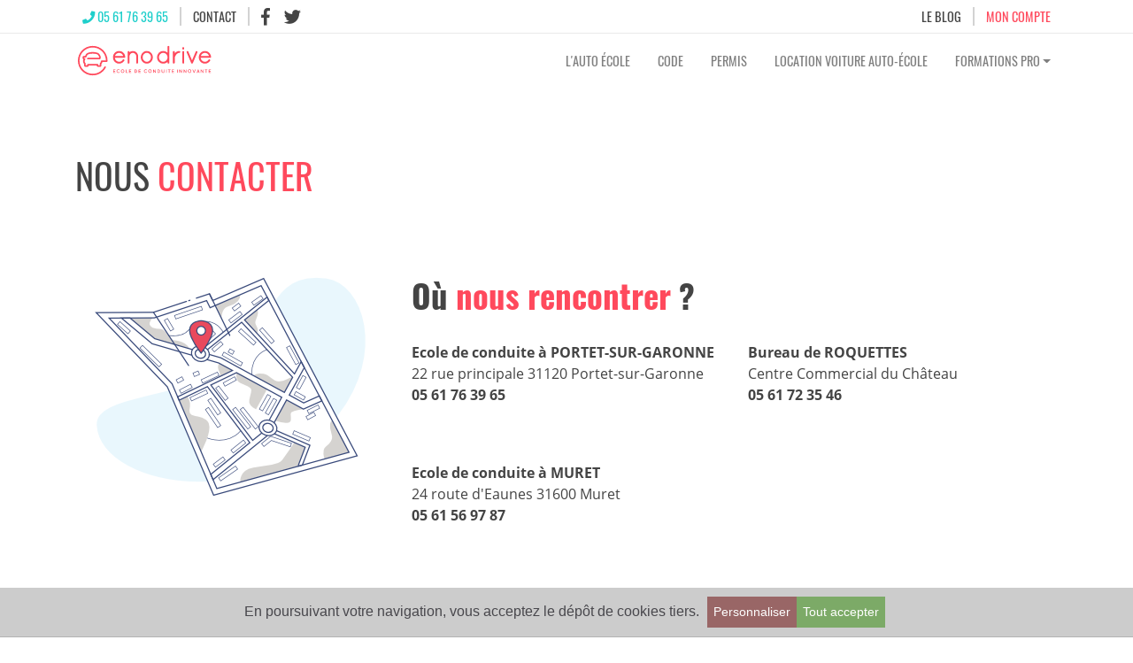

--- FILE ---
content_type: text/html; charset=UTF-8
request_url: https://enodrive.fr/contact/31600-muret
body_size: 12254
content:
<!DOCTYPE html><!--[if !IE]><!--><html class="public-contact" lang="fr"><!--<![endif]--><!--[if lt IE 8]><html class="ie-inf-8 public-contact" lang="fr"><![endif]--><!--[if lt IE 9]><html class="ie-inf-9 public-contact" lang="fr"><![endif]--><!--[if lt IE 10]><html class="ie-inf-10 public-contact" lang="fr"><![endif]--><!--[if lt IE 11]><html class="ie-inf-11 public-contact" lang="fr"><![endif]--><head ><meta charset="UTF-8"/><meta http-equiv="X-UA-Compatible" content="IE=edge"><meta name="viewport" content="width=device-width, initial-scale=1, shrink-to-fit=no, minimal-ui"><meta http-equiv="Content-Type" content="text/html; charset=utf-8"/><meta property="og:locale:alternate" content="fr_FR"/><meta name="creator" content="SylApps"><link rel="canonical" href="https://enodrive.fr/contact/31600-muret"/><title>Nous contacter - Enodrive</title><meta name="description" content="Vous avez des questions ou besoins de plus d'informations ? Retrouvez toutes les informations pour contacter ou vous rendre à votre auto-école."/><meta name="keywords" content=""><script type="application/ld+json">[{"@id":"https:\/\/enodrive.fr\/contact\/31600-muret","url":"https:\/\/enodrive.fr\/contact\/31600-muret","@context":"http:\/\/schema.org","@type":"WebPage","copyrightYear":"2026","copyrightHolder":{"@id":"#Organization-Main"},"publisher":{"@id":"#Organization-Main"},"breadcrumb":{"@id":"#Breadcrumb-Main"},"name":"Enodrive","description":"Vous avez des questions ou besoins de plus d'informations ? Retrouvez toutes les informations pour contacter ou vous rendre \u00e0 votre auto-\u00e9cole.","mainEntity":{"@id":"https:\/\/enodrive.fr\/contact\/31600-muret","url":"https:\/\/enodrive.fr\/contact\/31600-muret","@type":"Service","brand":{"@id":"#Organization-Main"},"provider":{"@id":"#Organization-Main"},"providerMobility":"dynamic","name":"Enodrive","description":"Vous avez des questions ou besoins de plus d'informations ? Retrouvez toutes les informations pour contacter ou vous rendre \u00e0 votre auto-\u00e9cole.","image":null,"offers":null},"mainContentOfPage":{"@type":"WebPageElement","cssSelector":"main"}},{"@id":"#Organization-Main","@context":"http:\/\/schema.org","name":"Enodrive","url":"https:\/\/enodrive.fr","email":"contact@enodrive.fr","telephone":"+33561763965","logo":null,"image":"https:\/\/enodrive.fr\/build\/images\/enodrive-logo.823903fb.png","description":null,"priceRange":"$","areaServed":[{"@type":"City","geo":{"@type":"GeoCoordinates","latitude":1.3188,"longitude":43.6143,"@id":"#GeoCoordinates-180","@context":"http:\/\/schema.org"},"address":{"@type":"PostalAddress","addressLocality":"Colomiers","addressCountry":"France","postalCode":"31770","streetAddress":null,"@id":"#PostalAddress-180","@context":"http:\/\/schema.org"},"@id":"#City-180","@context":"http:\/\/schema.org"},{"@type":"City","geo":{"@type":"GeoCoordinates","latitude":1.347375606060606,"longitude":43.5419203030303,"@id":"#GeoCoordinates-14","@context":"http:\/\/schema.org"},"address":{"@type":"PostalAddress","addressLocality":"Cugnaux","addressCountry":"France","postalCode":"31270","streetAddress":null,"@id":"#PostalAddress-14","@context":"http:\/\/schema.org"},"@id":"#City-14","@context":"http:\/\/schema.org"},{"@type":"City","geo":{"@type":"GeoCoordinates","latitude":1.355359868217055,"longitude":43.426811105943194,"@id":"#GeoCoordinates-37","@context":"http:\/\/schema.org"},"address":{"@type":"PostalAddress","addressLocality":"Eaunes","addressCountry":"France","postalCode":"31600","streetAddress":null,"@id":"#PostalAddress-37","@context":"http:\/\/schema.org"},"@id":"#City-37","@context":"http:\/\/schema.org"},{"@type":"City","geo":{"@type":"GeoCoordinates","latitude":1.3160020000000001,"longitude":43.52197733333333,"@id":"#GeoCoordinates-29","@context":"http:\/\/schema.org"},"address":{"@type":"PostalAddress","addressLocality":"Frouzins","addressCountry":"France","postalCode":"31270","streetAddress":null,"@id":"#PostalAddress-29","@context":"http:\/\/schema.org"},"@id":"#City-29","@context":"http:\/\/schema.org"},{"@type":"City","geo":{"@type":"GeoCoordinates","latitude":1.4016412222222219,"longitude":43.45732211111111,"@id":"#GeoCoordinates-21","@context":"http:\/\/schema.org"},"address":{"@type":"PostalAddress","addressLocality":"Labarthe-sur-L\u00e8ze","addressCountry":"France","postalCode":"31860","streetAddress":null,"@id":"#PostalAddress-21","@context":"http:\/\/schema.org"},"@id":"#City-21","@context":"http:\/\/schema.org"},{"@type":"City","geo":{"@type":"GeoCoordinates","latitude":1.4247688400000003,"longitude":43.50182514800003,"@id":"#GeoCoordinates-39","@context":"http:\/\/schema.org"},"address":{"@type":"PostalAddress","addressLocality":"Lacroix-Falgarde","addressCountry":"France","postalCode":"31120","streetAddress":null,"@id":"#PostalAddress-39","@context":"http:\/\/schema.org"},"@id":"#City-39","@context":"http:\/\/schema.org"},{"@type":"City","geo":{"@type":"GeoCoordinates","latitude":1.309145087719299,"longitude":43.446895052631575,"@id":"#GeoCoordinates-22","@context":"http:\/\/schema.org"},"address":{"@type":"PostalAddress","addressLocality":"Muret","addressCountry":"France","postalCode":"31600","streetAddress":null,"@id":"#PostalAddress-22","@context":"http:\/\/schema.org"},"@id":"#City-22","@context":"http:\/\/schema.org"},{"@type":"City","geo":{"@type":"GeoCoordinates","latitude":1.394059,"longitude":43.48203485714287,"@id":"#GeoCoordinates-24","@context":"http:\/\/schema.org"},"address":{"@type":"PostalAddress","addressLocality":"Pins-Justaret","addressCountry":"France","postalCode":"31860","streetAddress":null,"@id":"#PostalAddress-24","@context":"http:\/\/schema.org"},"@id":"#City-24","@context":"http:\/\/schema.org"},{"@type":"City","geo":{"@type":"GeoCoordinates","latitude":1.3986270149253732,"longitude":43.504185074626854,"@id":"#GeoCoordinates-20","@context":"http:\/\/schema.org"},"address":{"@type":"PostalAddress","addressLocality":"Pinsaguel","addressCountry":"France","postalCode":"31120","streetAddress":null,"@id":"#PostalAddress-20","@context":"http:\/\/schema.org"},"@id":"#City-20","@context":"http:\/\/schema.org"},{"@type":"City","geo":{"@type":"GeoCoordinates","latitude":1.2801,"longitude":43.5675,"@id":"#GeoCoordinates-304","@context":"http:\/\/schema.org"},"address":{"@type":"PostalAddress","addressLocality":"Plaisance-du-Touch","addressCountry":"France","postalCode":"31830","streetAddress":null,"@id":"#PostalAddress-304","@context":"http:\/\/schema.org"},"@id":"#City-304","@context":"http:\/\/schema.org"},{"@type":"City","geo":{"@type":"GeoCoordinates","latitude":1.4042358267716541,"longitude":43.52615905511811,"@id":"#GeoCoordinates-10","@context":"http:\/\/schema.org"},"address":{"@type":"PostalAddress","addressLocality":"Portet-sur-Garonne","addressCountry":"France","postalCode":"31120","streetAddress":null,"@id":"#PostalAddress-10","@context":"http:\/\/schema.org"},"@id":"#City-10","@context":"http:\/\/schema.org"},{"@type":"City","geo":{"@type":"GeoCoordinates","latitude":1.3564425862068967,"longitude":43.510680862068966,"@id":"#GeoCoordinates-25","@context":"http:\/\/schema.org"},"address":{"@type":"PostalAddress","addressLocality":"Roques","addressCountry":"France","postalCode":"31120","streetAddress":null,"@id":"#PostalAddress-25","@context":"http:\/\/schema.org"},"@id":"#City-25","@context":"http:\/\/schema.org"},{"@type":"City","geo":{"@type":"GeoCoordinates","latitude":1.37652,"longitude":43.493592580645156,"@id":"#GeoCoordinates-11","@context":"http:\/\/schema.org"},"address":{"@type":"PostalAddress","addressLocality":"Roquettes","addressCountry":"France","postalCode":"31120","streetAddress":null,"@id":"#PostalAddress-11","@context":"http:\/\/schema.org"},"@id":"#City-11","@context":"http:\/\/schema.org"},{"@type":"City","geo":{"@type":"GeoCoordinates","latitude":1.3571269230769232,"longitude":43.47580784615383,"@id":"#GeoCoordinates-32","@context":"http:\/\/schema.org"},"address":{"@type":"PostalAddress","addressLocality":"Saubens","addressCountry":"France","postalCode":"31600","streetAddress":null,"@id":"#PostalAddress-32","@context":"http:\/\/schema.org"},"@id":"#City-32","@context":"http:\/\/schema.org"},{"@type":"City","geo":{"@type":"GeoCoordinates","latitude":1.2836775700934573,"longitude":43.49842841121497,"@id":"#GeoCoordinates-28","@context":"http:\/\/schema.org"},"address":{"@type":"PostalAddress","addressLocality":"Seysses","addressCountry":"France","postalCode":"31600","streetAddress":null,"@id":"#PostalAddress-28","@context":"http:\/\/schema.org"},"@id":"#City-28","@context":"http:\/\/schema.org"},{"@type":"City","geo":{"@type":"GeoCoordinates","latitude":1.4383100000000002,"longitude":43.60790065616799,"@id":"#GeoCoordinates-5","@context":"http:\/\/schema.org"},"address":{"@type":"PostalAddress","addressLocality":"Toulouse","addressCountry":"France","postalCode":"31000,31100,31200,31300,31400,31500","streetAddress":null,"@id":"#PostalAddress-5","@context":"http:\/\/schema.org"},"@id":"#City-5","@context":"http:\/\/schema.org"},{"@type":"City","geo":{"@type":"GeoCoordinates","latitude":1.3362,"longitude":43.5792,"@id":"#GeoCoordinates-76","@context":"http:\/\/schema.org"},"address":{"@type":"PostalAddress","addressLocality":"Tournefeuille","addressCountry":"France","postalCode":"31170","streetAddress":null,"@id":"#PostalAddress-76","@context":"http:\/\/schema.org"},"@id":"#City-76","@context":"http:\/\/schema.org"},{"@type":"City","geo":{"@type":"GeoCoordinates","latitude":1.448973024038461,"longitude":43.508044317307686,"@id":"#GeoCoordinates-38","@context":"http:\/\/schema.org"},"address":{"@type":"PostalAddress","addressLocality":"Vigoulet-Auzil","addressCountry":"France","postalCode":"31320","streetAddress":null,"@id":"#PostalAddress-38","@context":"http:\/\/schema.org"},"@id":"#City-38","@context":"http:\/\/schema.org"},{"@type":"City","geo":{"@type":"GeoCoordinates","latitude":1.3509402197802203,"longitude":43.526808901098896,"@id":"#GeoCoordinates-33","@context":"http:\/\/schema.org"},"address":{"@type":"PostalAddress","addressLocality":"Villeneuve-Tolosane","addressCountry":"France","postalCode":"31270","streetAddress":null,"@id":"#PostalAddress-33","@context":"http:\/\/schema.org"},"@id":"#City-33","@context":"http:\/\/schema.org"}],"geo":{"@type":"GeoCoordinates","latitude":"43.524422","longitude":"1.408036","@id":null,"@context":"http:\/\/schema.org"},"address":{"@type":"PostalAddress","addressLocality":"Portet-sur-Garonne","addressCountry":null,"postalCode":"31120","streetAddress":"22 rue principale","@id":"#PostalAddress-#Organization","@context":"http:\/\/schema.org"},"openingHoursSpecification":[],"sameAs":["https:\/\/www.facebook.com\/enodrive.fr\/","https:\/\/twitter.com\/enodrive"],"@type":"LocalBusiness"},{"@type":"BreadcrumbList","itemListElement":[{"@type":"ListItem","position":1,"item":{"@id":"https:\/\/enodrive.fr\/","@type":"WebPage","name":"Accueil"},"@id":null,"@context":"http:\/\/schema.org"},{"@type":"ListItem","position":2,"item":{"@id":"https:\/\/enodrive.fr\/contact\/31600-muret","@type":"ContactPage","name":"Nous contacter"},"@id":null,"@context":"http:\/\/schema.org"}],"@id":"#Breadcrumb-Main","@context":"http:\/\/schema.org"}]</script><meta name="twitter:card" content=""><meta name="twitter:site" content=""><meta name="twitter:title" content=""><meta name="twitter:description" content=""><meta name="twitter:image:alt" content=""><meta name="twitter:image" content="https://enodrive.fr/build/images/enodrive-logo.823903fb.png"><meta property="og:title" content=""><meta property="og:type" content=""><meta property="og:url" content=""><meta property="og:image" content="https://enodrive.fr/build/images/enodrive-logo.823903fb.png"><meta property="og:description" content=""><meta property="og:site_name" content=""><link rel="apple-touch-icon" sizes="57x57" href="/build/icons-a8ca32074ce4d771fbf75cd3e03838fa/apple-touch-icon-57x57.png"><link rel="apple-touch-icon" sizes="60x60" href="/build/icons-a8ca32074ce4d771fbf75cd3e03838fa/apple-touch-icon-60x60.png"><link rel="apple-touch-icon" sizes="72x72" href="/build/icons-a8ca32074ce4d771fbf75cd3e03838fa/apple-touch-icon-72x72.png"><link rel="apple-touch-icon" sizes="76x76" href="/build/icons-a8ca32074ce4d771fbf75cd3e03838fa/apple-touch-icon-76x76.png"><link rel="apple-touch-icon" sizes="114x114" href="/build/icons-a8ca32074ce4d771fbf75cd3e03838fa/apple-touch-icon-114x114.png"><link rel="apple-touch-icon" sizes="120x120" href="/build/icons-a8ca32074ce4d771fbf75cd3e03838fa/apple-touch-icon-120x120.png"><link rel="apple-touch-icon" sizes="144x144" href="/build/icons-a8ca32074ce4d771fbf75cd3e03838fa/apple-touch-icon-144x144.png"><link rel="apple-touch-icon" sizes="152x152" href="/build/icons-a8ca32074ce4d771fbf75cd3e03838fa/apple-touch-icon-152x152.png"><link rel="apple-touch-icon" sizes="180x180" href="/build/icons-a8ca32074ce4d771fbf75cd3e03838fa/apple-touch-icon-180x180.png"><meta name="apple-mobile-web-app-capable" content="yes"><meta name="apple-mobile-web-app-status-bar-style" content="black-translucent"><meta name="apple-mobile-web-app-title" content="Enodrive"><meta name="mobile-web-app-capable" content="yes"><meta name="theme-color" content="#fff"><meta name="application-name" content="Enodrive"><link rel="icon" type="image/png" sizes="32x32" href="/build/icons-a8ca32074ce4d771fbf75cd3e03838fa/favicon-32x32.png"><link rel="icon" type="image/png" sizes="16x16" href="/build/icons-a8ca32074ce4d771fbf75cd3e03838fa/favicon-16x16.png"><link rel="shortcut icon" href="/build/icons-a8ca32074ce4d771fbf75cd3e03838fa/favicon.ico"><link rel="apple-touch-startup-image" media="(device-width: 320px) and (device-height: 480px) and (-webkit-device-pixel-ratio: 1)" href="/build/icons-a8ca32074ce4d771fbf75cd3e03838fa/apple-touch-startup-image-320x460.png"><link rel="apple-touch-startup-image" media="(device-width: 320px) and (device-height: 480px) and (-webkit-device-pixel-ratio: 2)" href="/build/icons-a8ca32074ce4d771fbf75cd3e03838fa/apple-touch-startup-image-640x920.png"><link rel="apple-touch-startup-image" media="(device-width: 320px) and (device-height: 568px) and (-webkit-device-pixel-ratio: 2)" href="/build/icons-a8ca32074ce4d771fbf75cd3e03838fa/apple-touch-startup-image-640x1096.png"><link rel="apple-touch-startup-image" media="(device-width: 375px) and (device-height: 667px) and (-webkit-device-pixel-ratio: 2)" href="/build/icons-a8ca32074ce4d771fbf75cd3e03838fa/apple-touch-startup-image-750x1294.png"><link rel="apple-touch-startup-image" media="(device-width: 414px) and (device-height: 736px) and (orientation: landscape) and (-webkit-device-pixel-ratio: 3)" href="/build/icons-a8ca32074ce4d771fbf75cd3e03838fa/apple-touch-startup-image-1182x2208.png"><link rel="apple-touch-startup-image" media="(device-width: 414px) and (device-height: 736px) and (orientation: portrait) and (-webkit-device-pixel-ratio: 3)" href="/build/icons-a8ca32074ce4d771fbf75cd3e03838fa/apple-touch-startup-image-1242x2148.png"><link rel="apple-touch-startup-image" media="(device-width: 768px) and (device-height: 1024px) and (orientation: landscape) and (-webkit-device-pixel-ratio: 1)" href="/build/icons-a8ca32074ce4d771fbf75cd3e03838fa/apple-touch-startup-image-748x1024.png"><link rel="apple-touch-startup-image" media="(device-width: 768px) and (device-height: 1024px) and (orientation: portrait) and (-webkit-device-pixel-ratio: 1)" href="/build/icons-a8ca32074ce4d771fbf75cd3e03838fa/apple-touch-startup-image-768x1004.png"><link rel="apple-touch-startup-image" media="(device-width: 768px) and (device-height: 1024px) and (orientation: landscape) and (-webkit-device-pixel-ratio: 2)" href="/build/icons-a8ca32074ce4d771fbf75cd3e03838fa/apple-touch-startup-image-1496x2048.png"><link rel="apple-touch-startup-image" media="(device-width: 768px) and (device-height: 1024px) and (orientation: portrait) and (-webkit-device-pixel-ratio: 2)" href="/build/icons-a8ca32074ce4d771fbf75cd3e03838fa/apple-touch-startup-image-1536x2008.png"><link rel="manifest" href="/build/icons-a8ca32074ce4d771fbf75cd3e03838fa/manifest.json" /><link rel="manifest" href="/build/icons-a8ca32074ce4d771fbf75cd3e03838fa/manifest.webapp" /><link rel="stylesheet" type="text/css" href="/bundles/sylappscnil/css/sylapps.cnil.css"><script>var TOKEN_GK = "AIzaSyCRqKnXUfpRVZAeXokikDqdEzlg8BjJhto";</script><script id="scriptSACC" src="/bundles/sylappscnil/js/sylapps-cnil.js" data-config="{&quot;services&quot;:{&quot;facebook&quot;:{&quot;enabled&quot;:false,&quot;id&quot;:null,&quot;type&quot;:&quot;social&quot;,&quot;cookie&quot;:&quot;fb&quot;,&quot;api&quot;:&quot;\/\/connect.facebook.net\/__LOCALE__\/all.js#xfbml=1&quot;,&quot;url&quot;:&quot;https:\/\/www.facebook.com\/help\/cookies\/&quot;,&quot;cookies&quot;:[],&quot;beforeCall&quot;:&quot;&quot;,&quot;afterCall&quot;:&quot;&quot;},&quot;google_analytics&quot;:{&quot;enabled&quot;:true,&quot;id&quot;:&quot;UA-148213029-1&quot;,&quot;type&quot;:&quot;analytic&quot;,&quot;cookie&quot;:&quot;ga&quot;,&quot;api&quot;:&quot;https:\/\/www.google-analytics.com\/analytics.js&quot;,&quot;url&quot;:&quot;https:\/\/www.google.com\/policies\/technologies\/ads\/&quot;,&quot;cookies&quot;:[&quot;_ga&quot;,&quot;_gat&quot;,&quot;__utma&quot;,&quot;__utmb&quot;,&quot;__utmc&quot;,&quot;__utmt&quot;,&quot;__utmz&quot;],&quot;beforeCall&quot;:&quot;&quot;,&quot;afterCall&quot;:&quot;&quot;},&quot;google_plus&quot;:{&quot;enabled&quot;:false,&quot;id&quot;:null,&quot;type&quot;:&quot;social&quot;,&quot;cookie&quot;:&quot;gp&quot;,&quot;api&quot;:&quot;https:\/\/apis.google.com\/js\/platform.js&quot;,&quot;url&quot;:&quot;http:\/\/www.google.fr\/intl\/policies\/privacy&quot;,&quot;cookies&quot;:[],&quot;beforeCall&quot;:&quot;&quot;,&quot;afterCall&quot;:&quot;&quot;}},&quot;enabled&quot;:true,&quot;position&quot;:&quot;bottom&quot;,&quot;prefix&quot;:&quot;sa_&quot;,&quot;duration&quot;:34128000}"></script></head><body class=""><div id="sylappscnil-banner" class="bottom"><div class="sylappscnil-banner-inner">
        En poursuivant votre navigation, vous acceptez le dépôt de cookies tiers.
        <span class="scb-links"><button type="button" class="sc-settings" data-toggle="sc-settings">Personnaliser</button><button type="button" class="scb-acceptAll" data-toggle="sc-banner">Tout accepter</button></span></div></div><div id="sylappscnil-settings"><div id="sylappscnil-settings-inner"><table><tbody><tr class="type"><td colspan="2"><h3>Mesure d&#039;audience</h3><p>Ces services permettent d&#039;obtenir des statistiques de fréquentation utiles à l&#039;amélioration du site.</p></td></tr><tr class="service"><td class="text"><h4>Google analytics</h4><a href="https://www.google.com/policies/technologies/ads/" title="En savoir +" target="_blank">En savoir +</a></td><td class="switch"><label class="scs-switch" for="sylappscnil-settings-google_analytics-ck"><input type="checkbox" data-service="google_analytics" data-on="Autoriser" checked data-off="Bloquer" id="sylappscnil-settings-google_analytics-ck"><span><span></span></span></label></td></tr></tbody></table></div></div><div class="s-navbar-01-wrapper"><header class="s-navbar-01 "><nav class="s-navbar-01-top navbar navbar-expand-md"><div class="container"><div class="collapse navbar-collapse justify-content-between" id="navbarNav2"><ul class="s-navbar-01-top-nav navbar-nav"><li class="nav-item"><a class="nav-link phone" href="tel:+33561763965"><i class="fa fa-phone"></i> 05 61 76 39 65 </a></li><li class="nav-item"><a class="nav-link" href="/contact/31600-muret">CONTACT</a></li><li class="nav-item"><ul class="nav"><li class="nav-item"><a class="nav-link" rel="noreferrer" target="_blank" href="https://www.facebook.com/enodrive.fr/" title="Suivez nous sur Facebook"><i class="fab fa-lg fa-facebook-f"></i></a></li><li class="nav-item"><a class="nav-link" rel="noreferrer" target="_blank" href="https://twitter.com/enodrive" title="Suivez nous sur Twitter"><i class="fab fa-lg fa-twitter"></i></a></li></ul></li></ul><ul class="s-navbar-01-top-nav navbar-nav"><li class="nav-item"><a class="nav-link" href="/blog">LE BLOG</a></li><li class="nav-item"><a class="nav-link compte" href="/login">MON COMPTE</a></li></ul></div></div></nav><nav class="s-navbar-01-main navbar navbar-light navbar-expand-md"><div class="container"><div class="s-navbar-01-main-bt-wrapper"><a class="navbar-brand" href="/"><img class="img-fluid" src="/build/images/enodrive-logo.05fdfcbe.svg" alt="LOGO"></a><button class="navbar-toggler" type="button" data-toggle="collapse" data-target="#navbarNav" aria-controls="navbarNav" aria-expanded="false" aria-label="Toggle navigation"><span class="navbar-toggler-icon"></span></button></div><div class="collapse navbar-collapse justify-content-end" id="navbarNav"><ul class="navbar-nav"><li class="nav-item"><a class="nav-link" href="/auto-ecole/31600-muret">L'Auto École</a></li><li class="nav-item"><a class="nav-link" href="/code-de-la-route/31600-muret">Code</a></li><li class="nav-item"><a class="nav-link" href="/permis-de-conduire/31600-muret">Permis</a></li><li class="nav-item"><a class="nav-link" href="/location-voiture/31600-muret">Location voiture Auto-École</a></li><li class="nav-item dropdown"><a class="nav-link dropdown-toggle" id="navbarDropdownFormation" role="button" data-toggle="dropdown" aria-haspopup="true" aria-expanded="false" href="#">Formations Pro</a><div class="dropdown-menu dropdown-menu-right" aria-labelledby="navbarDropdownFormation"><a class="dropdown-item nav-dropdown" href="/formation-eco-conduite/31600-muret">Éco-conduite pour les entreprises & collectivités</a><div class="dropdown-divider"></div><a class="dropdown-item nav-dropdown" href="/formation-preparation-examen-pratique-chauffeur-vtc-taxi/31600-muret">Préparation pratique chauffeur VTC / TAXI</a></div></li></ul><div class="d-md-none"><ul class="navbar-nav"><li class="nav-item"><a class="nav-link" href="/blog">LE BLOG</a></li><li class="nav-item"><a class="nav-link compte" href="/login">MON COMPTE</a></li></ul><ul class="navbar-nav"><li class="nav-item"><a class="nav-link phone" href="tel:+33561763965"><i class="fa fa-phone"></i> 05 61 76 39 65 </a></li><li class="nav-item"><a class="nav-link" href="/contact/31600-muret">CONTACT</a></li><li class="nav-item"><ul class="nav nav-justified"><li class="nav-item"><a href="#" class="nav-link"><i class="fab fa-lg fa-facebook-square"></i></a></li><li class="nav-item"><a href="#" class="nav-link"><i class="fab fa-lg fa-twitter-square"></i></a></li></ul></li></ul></div></div></div></nav></header></div><div class="toast-wrapper"></div><main><section class="header"><div class="container"><h1 class="header-title">Nous <span>Contacter</span></h1></div></section><section class="s-contact-01"><div class="container"><div class="row"><div class="col-lg-4"><figure class="s-contact-01-figure mb-3"><img src="/build/images/ENODRIVE-apropos-agences-img.38c19e3d.png" class="img-fluid s-contact-01-figure-img"/></figure></div><div class="col-lg-8"><h2 class="s-contact-01-title">Où <span class="c-red">nous rencontrer</span> ?</h2><div class="row"><div class="col-md-6 mb-5"><p class="s-contact-01-text"><b>Ecole de conduite à PORTET-SUR-GARONNE</b><br>22 rue principale 31120 Portet-sur-Garonne
                            <br><b><a class="text-c-black_1" href="tel:+33561763965">05 61 76 39 65 </a></b></p></div><div class="col-md-6 mb-5"><div class="s-contact-01-separator"></div><p class="s-contact-01-text"><b>Bureau de ROQUETTES</b><br>Centre Commercial du Château
                            <br><b><a class="text-c-black_1" href="tel:+33561723546">05 61 72 35 46 </a></b></p></div><div class="col-md-6 mb-5"><p class="s-contact-01-text"><b>Ecole de conduite à MURET</b><br>24 route d'Eaunes 31600 Muret
                            <br><b><a class="text-c-black_1" href="tel:+33561569787">05 61 56 97 87 </a></b></p></div></div></div></div></div></section><section class="s-contact-01"><div class="container"><div class="row justify-content-center"><div class="col-lg-8"><section class="form-wrapper"><form name="contact" method="post" autocomplete="off"><div class="row"><div class="form-group col-md-6"><label for="contact_prenom">Prénom</label><input type="text" id="contact_prenom" name="contact[prenom]" required="required" maxlength="255" class="form-control-lg form-control" /></div><div class="form-group col-md-6"><label for="contact_nom">Nom</label><input type="text" id="contact_nom" name="contact[nom]" required="required" maxlength="255" class="form-control-lg form-control" /></div></div><div class="row"><div class="form-group col-md-6"><label for="contact_telephone">Téléphone</label><input type="tel" id="contact_telephone" name="contact[telephone]" required="required" class="form-control-lg form-control" pattern="^(?:(?:\+|00)33|0)\s*[1-9](?:[\s.-]*\d{2}){4}$" minlength="10" /></div><div class="form-group col-md-6"><label for="contact_email">E-mail</label><input type="email" id="contact_email" name="contact[email]" required="required" class="form-control-lg form-control" /></div></div><div class="row"><div class="form-group col-md-6"><label for="contact_objet">Objet</label><input type="text" id="contact_objet" name="contact[objet]" required="required" maxlength="255" class="form-control-lg form-control" /></div></div><div class="form-group"><label for="contact_message">Message</label><textarea id="contact_message" name="contact[message]" required="required" rows="6" class="form-control-lg form-control"></textarea></div><div class="form-group"><div class="custom-control custom-checkbox"><input type="checkbox" id="contact_consentPubMail" name="contact[consentPubMail]" autocomplete="off" class="custom-control-input" value="1" /><label class="checkbox-custom custom-control-label" for="contact_consentPubMail">J'accepte de recevoir des offres commerciales de la part d'Enodrive et de ses partenaires commerciaux</label></div></div><div class="form-group"><div class="custom-control custom-checkbox"><input type="checkbox" id="contact_consentContact" name="contact[consentContact]" required="required" autocomplete="off" class="custom-control-input" value="1" /><label class="checkbox-custom custom-control-label required" for="contact_consentContact">En cochant cette case, vous acceptez l'exploitation de vos données dans le cadre de la demande de contact et de la relation commerciale qui peut en découler.</label></div></div><div class="t-a-right "><button type="submit" class="btn btn-red">ENVOYER</button></div><input type="hidden" id="contact__token" name="contact[_token]" autocomplete="off" value="oEuIzMzNxwA-_Xm5kW4FyfyGin2w2gIaOe20Df6sySo" /></form></section></div></div></div></section><section class="s-workarea-02"><div class="container container-xl"><div class="s-workarea-02-icon"><i class="fas fa-map-marker-alt"></i></div><div class="row"><div class="col-md-6"><div class="s-workarea-02-content d-flex flex-column"><h2 class="s-workarea-02-title"><span>Zones</span> desservies et points de rendez-vous</h2><ul class="nav" role="tablist"><li class="nav-item"><a class="nav-link " id="gmap-cities-C-tab" data-toggle="tab" href="#gmap-cities-C-content" role="tab" aria-controls="gmap-cities-C-content" aria-selected="true">C</a></li><li class="nav-item"><a class="nav-link " id="gmap-cities-E-tab" data-toggle="tab" href="#gmap-cities-E-content" role="tab" aria-controls="gmap-cities-E-content" aria-selected="true">E</a></li><li class="nav-item"><a class="nav-link " id="gmap-cities-F-tab" data-toggle="tab" href="#gmap-cities-F-content" role="tab" aria-controls="gmap-cities-F-content" aria-selected="true">F</a></li><li class="nav-item"><a class="nav-link " id="gmap-cities-L-tab" data-toggle="tab" href="#gmap-cities-L-content" role="tab" aria-controls="gmap-cities-L-content" aria-selected="true">L</a></li><li class="nav-item"><a class="nav-link active" id="gmap-cities-M-tab" data-toggle="tab" href="#gmap-cities-M-content" role="tab" aria-controls="gmap-cities-M-content" aria-selected="true">M</a></li><li class="nav-item"><a class="nav-link " id="gmap-cities-P-tab" data-toggle="tab" href="#gmap-cities-P-content" role="tab" aria-controls="gmap-cities-P-content" aria-selected="true">P</a></li><li class="nav-item"><a class="nav-link " id="gmap-cities-R-tab" data-toggle="tab" href="#gmap-cities-R-content" role="tab" aria-controls="gmap-cities-R-content" aria-selected="true">R</a></li><li class="nav-item"><a class="nav-link " id="gmap-cities-S-tab" data-toggle="tab" href="#gmap-cities-S-content" role="tab" aria-controls="gmap-cities-S-content" aria-selected="true">S</a></li><li class="nav-item"><a class="nav-link " id="gmap-cities-T-tab" data-toggle="tab" href="#gmap-cities-T-content" role="tab" aria-controls="gmap-cities-T-content" aria-selected="true">T</a></li><li class="nav-item"><a class="nav-link " id="gmap-cities-V-tab" data-toggle="tab" href="#gmap-cities-V-content" role="tab" aria-controls="gmap-cities-V-content" aria-selected="true">V</a></li></ul><div class="tab-content flex-grow-1"><div class="tab-pane fade show " id="gmap-cities-C-content" role="tabpanel" aria-labelledby="gmap-cities-C-tab"><div class="d-flex flex-column"><div class="projets flex-grow-1"><ul class="list-inline"><li class="list-inline-item list-inline-item-ville"><a href="/contact/31270-cugnaux" class="villes-used ">Cugnaux</a> :</li><li class="list-inline-item list-inline-item-projet"><a href="/contact/31270-cugnaux" class="projet">Lidl - Cugnaux</a></li><li class="list-inline-item list-inline-item-projet"><a href="/contact/31270-cugnaux" class="projet">Lycée Henri Matisse - Cugnaux</a></li><li class="list-inline-item list-inline-item-projet"><a href="/contact/31270-cugnaux" class="projet">Mairie Cugnaux</a></li></ul></div><div class="villes"><ul class="list-inline"><li class="list-inline-item list-inline-item-ville"><a href="/contact/31770-colomiers" class="villes-unused ">Colomiers</a></li></ul></div></div></div><div class="tab-pane fade show " id="gmap-cities-E-content" role="tabpanel" aria-labelledby="gmap-cities-E-tab"><div class="d-flex flex-column"><div class="projets flex-grow-1"><ul class="list-inline"><li class="list-inline-item list-inline-item-ville"><a href="/contact/31600-eaunes" class="villes-used ">Eaunes</a> :</li><li class="list-inline-item list-inline-item-projet"><a href="/contact/31600-eaunes" class="projet">École de conduite Eaunes</a></li></ul></div><div class="villes"><ul class="list-inline"></ul></div></div></div><div class="tab-pane fade show " id="gmap-cities-F-content" role="tabpanel" aria-labelledby="gmap-cities-F-tab"><div class="d-flex flex-column"><div class="projets flex-grow-1"><ul class="list-inline"><li class="list-inline-item list-inline-item-ville"><a href="/contact/31270-frouzins" class="villes-used ">Frouzins</a> :</li><li class="list-inline-item list-inline-item-projet"><a href="/contact/31270-frouzins" class="projet">Mairie Frouzins</a></li></ul></div><div class="villes"><ul class="list-inline"></ul></div></div></div><div class="tab-pane fade show " id="gmap-cities-L-content" role="tabpanel" aria-labelledby="gmap-cities-L-tab"><div class="d-flex flex-column"><div class="projets flex-grow-1"><ul class="list-inline"><li class="list-inline-item list-inline-item-ville"><a href="/contact/31860-labarthe-sur-leze" class="villes-used ">Labarthe-sur-Lèze</a> :</li><li class="list-inline-item list-inline-item-projet"><a href="/contact/31860-labarthe-sur-leze" class="projet">Intermache Labarthe sur Lèze</a></li></ul></div><div class="villes"><ul class="list-inline"><li class="list-inline-item list-inline-item-ville"><a href="/contact/31120-lacroix-falgarde" class="villes-unused ">Lacroix-Falgarde</a></li></ul></div></div></div><div class="tab-pane fade show active" id="gmap-cities-M-content" role="tabpanel" aria-labelledby="gmap-cities-M-tab"><div class="d-flex flex-column"><div class="projets flex-grow-1"><ul class="list-inline"><li class="list-inline-item list-inline-item-ville"><a href="/contact/31600-muret" class="villes-used f-w-bold">Muret</a> :</li><li class="list-inline-item list-inline-item-projet"><a href="/contact/31600-muret" class="projet">Lycée Charles de Gaulle - Muret</a></li><li class="list-inline-item list-inline-item-projet"><a href="/contact/31600-muret" class="projet">Lycée Pierre d&#039;Aragon - Muret</a></li><li class="list-inline-item list-inline-item-projet"><a href="/contact/31600-muret" class="projet">École de conduite Muret</a></li><li class="list-inline-item list-inline-item-projet"><a href="/contact/31600-muret" class="projet">Mairie Muret</a></li></ul></div><div class="villes"><ul class="list-inline"></ul></div></div></div><div class="tab-pane fade show " id="gmap-cities-P-content" role="tabpanel" aria-labelledby="gmap-cities-P-tab"><div class="d-flex flex-column"><div class="projets flex-grow-1"><ul class="list-inline"><li class="list-inline-item list-inline-item-ville"><a href="/contact/31860-pins-justaret" class="villes-used ">Pins-Justaret</a> :</li><li class="list-inline-item list-inline-item-projet"><a href="/contact/31860-pins-justaret" class="projet">Lycée Jean-Pierre Vernant - Pins-Justaret</a></li><li class="list-inline-item list-inline-item-projet"><a href="/contact/31860-pins-justaret" class="projet">Mairie Pins-Justaret</a></li></ul><ul class="list-inline"><li class="list-inline-item list-inline-item-ville"><a href="/contact/31120-pinsaguel" class="villes-used ">Pinsaguel</a> :</li><li class="list-inline-item list-inline-item-projet"><a href="/contact/31120-pinsaguel" class="projet">Intermarche Pinsaguel</a></li><li class="list-inline-item list-inline-item-projet"><a href="/contact/31120-pinsaguel" class="projet">Mairie Pinsaguel</a></li></ul><ul class="list-inline"><li class="list-inline-item list-inline-item-ville"><a href="/contact/31120-portet-sur-garonne" class="villes-used ">Portet-sur-Garonne</a> :</li><li class="list-inline-item list-inline-item-projet"><a href="/contact/31120-portet-sur-garonne" class="projet">École de conduite Portet-sur-Garonne</a></li><li class="list-inline-item list-inline-item-projet"><a href="/contact/31120-portet-sur-garonne" class="projet">Ecole Récébédou - Portet</a></li><li class="list-inline-item list-inline-item-projet"><a href="/contact/31120-portet-sur-garonne" class="projet">Gare de Portet Saint Simon</a></li><li class="list-inline-item list-inline-item-projet"><a href="/contact/31120-portet-sur-garonne" class="projet">Bureau de Poste - Portet s/ garonne</a></li><li class="list-inline-item list-inline-item-projet"><a href="/contact/31120-portet-sur-garonne" class="projet">Stade Récébédou - Portet</a></li><li class="list-inline-item list-inline-item-projet"><a href="/contact/31120-portet-sur-garonne" class="projet">Vectura Portet</a></li></ul></div><div class="villes"><ul class="list-inline"><li class="list-inline-item list-inline-item-ville"><a href="/contact/31830-plaisance-du-touch" class="villes-unused ">Plaisance-du-Touch</a></li></ul></div></div></div><div class="tab-pane fade show " id="gmap-cities-R-content" role="tabpanel" aria-labelledby="gmap-cities-R-tab"><div class="d-flex flex-column"><div class="projets flex-grow-1"><ul class="list-inline"><li class="list-inline-item list-inline-item-ville"><a href="/contact/31120-roques" class="villes-used ">Roques</a> :</li><li class="list-inline-item list-inline-item-projet"><a href="/contact/31120-roques" class="projet">McDonald&#039;s Roques</a></li><li class="list-inline-item list-inline-item-projet"><a href="/contact/31120-roques" class="projet">Mairie Roques</a></li><li class="list-inline-item list-inline-item-projet"><a href="/contact/31120-roques" class="projet">Peugeot - Roques S/ Garonne</a></li></ul><ul class="list-inline"><li class="list-inline-item list-inline-item-ville"><a href="/contact/31120-roquettes" class="villes-used ">Roquettes</a> :</li><li class="list-inline-item list-inline-item-projet"><a href="/contact/31120-roquettes" class="projet">École de conduite Roquettes</a></li></ul></div><div class="villes"><ul class="list-inline"></ul></div></div></div><div class="tab-pane fade show " id="gmap-cities-S-content" role="tabpanel" aria-labelledby="gmap-cities-S-tab"><div class="d-flex flex-column"><div class="projets flex-grow-1"><ul class="list-inline"><li class="list-inline-item list-inline-item-ville"><a href="/contact/31600-saubens" class="villes-used ">Saubens</a> :</li><li class="list-inline-item list-inline-item-projet"><a href="/contact/31600-saubens" class="projet">Mairie Saubens</a></li></ul><ul class="list-inline"><li class="list-inline-item list-inline-item-ville"><a href="/contact/31600-seysses" class="villes-used ">Seysses</a> :</li><li class="list-inline-item list-inline-item-projet"><a href="/contact/31600-seysses" class="projet">Mairie Seysses</a></li></ul></div><div class="villes"><ul class="list-inline"></ul></div></div></div><div class="tab-pane fade show " id="gmap-cities-T-content" role="tabpanel" aria-labelledby="gmap-cities-T-tab"><div class="d-flex flex-column"><div class="projets flex-grow-1"><ul class="list-inline"><li class="list-inline-item list-inline-item-ville"><a href="/contact/31000-31100-31200-31300-31400-31500-toulouse" class="villes-used ">Toulouse</a> :</li><li class="list-inline-item list-inline-item-projet"><a href="/contact/31000-31100-31200-31300-31400-31500-toulouse" class="projet">Gifi - Portet</a></li><li class="list-inline-item list-inline-item-projet"><a href="/contact/31000-31100-31200-31300-31400-31500-toulouse" class="projet">ZI Thibaud</a></li></ul></div><div class="villes"><ul class="list-inline"><li class="list-inline-item list-inline-item-ville"><a href="/contact/31170-tournefeuille" class="villes-unused ">Tournefeuille</a></li></ul></div></div></div><div class="tab-pane fade show " id="gmap-cities-V-content" role="tabpanel" aria-labelledby="gmap-cities-V-tab"><div class="d-flex flex-column"><div class="projets flex-grow-1"><ul class="list-inline"><li class="list-inline-item list-inline-item-ville"><a href="/contact/31270-villeneuve-tolosane" class="villes-used ">Villeneuve-Tolosane</a> :</li><li class="list-inline-item list-inline-item-projet"><a href="/contact/31270-villeneuve-tolosane" class="projet">Mairie Villeneuve-Tolosane</a></li></ul></div><div class="villes"><ul class="list-inline"><li class="list-inline-item list-inline-item-ville"><a href="/contact/31320-vigoulet-auzil" class="villes-unused ">Vigoulet-Auzil</a></li></ul></div></div></div></div></div></div><div class="col-md-6 "><div class="s-workarea-02-map-wrapper"><div class="s-workarea-02-map googlemap" data-map-markers="[{&quot;id&quot;:863874802,&quot;lat&quot;:43.6143,&quot;lng&quot;:1.3188,&quot;label&quot;:&quot;&lt;h5&gt;Colomiers&lt;\/h5&gt;        &quot;,&quot;projets&quot;:[],&quot;callback&quot;:{&quot;click&quot;:{&quot;func&quot;:&quot;zoneInterventionTabVilles&quot;,&quot;args&quot;:[&quot;#gmap-cities-C-tab&quot;]}}},{&quot;id&quot;:1910526180,&quot;lat&quot;:43.5419203030303,&quot;lng&quot;:1.347375606060606,&quot;label&quot;:&quot;&lt;h5&gt;Cugnaux&lt;\/h5&gt;            &lt;ul class=\&quot;list-group list-group-flush\&quot;&gt;\n                            &lt;li class=\&quot;list-group-item text-left\&quot;&gt;&lt;a href=\&quot;\/contact\/31270-cugnaux\&quot; class=\&quot;projet h6\&quot;&gt;Lidl - Cugnaux&lt;\/a&gt;&lt;\/li&gt;\n                            &lt;li class=\&quot;list-group-item text-left\&quot;&gt;&lt;a href=\&quot;\/contact\/31270-cugnaux\&quot; class=\&quot;projet h6\&quot;&gt;Lyc\u00e9e Henri Matisse - Cugnaux&lt;\/a&gt;&lt;\/li&gt;\n                            &lt;li class=\&quot;list-group-item text-left\&quot;&gt;&lt;a href=\&quot;\/contact\/31270-cugnaux\&quot; class=\&quot;projet h6\&quot;&gt;Mairie Cugnaux&lt;\/a&gt;&lt;\/li&gt;\n                        &lt;\/ul&gt;        &quot;,&quot;projets&quot;:[{&quot;id&quot;:8,&quot;titre&quot;:&quot;Lidl - Cugnaux&quot;,&quot;ville&quot;:&quot;Cugnaux&quot;,&quot;lat&quot;:&quot;43.5343077&quot;,&quot;lng&quot;:&quot;1.3593112999999448&quot;,&quot;center&quot;:{&quot;lat&quot;:&quot;43.5343077&quot;,&quot;lng&quot;:&quot;1.3593112999999448&quot;},&quot;label&quot;:&quot;Lidl - Cugnaux&quot;},{&quot;id&quot;:15,&quot;titre&quot;:&quot;Lyc\u00e9e Henri Matisse - Cugnaux&quot;,&quot;ville&quot;:&quot;Cugnaux&quot;,&quot;lat&quot;:&quot;43.53105009999999&quot;,&quot;lng&quot;:&quot;1.3527639000000136&quot;,&quot;center&quot;:{&quot;lat&quot;:&quot;43.53105009999999&quot;,&quot;lng&quot;:&quot;1.3527639000000136&quot;},&quot;label&quot;:&quot;Lyc\u00e9e Henri Matisse - Cugnaux&quot;},{&quot;id&quot;:18,&quot;titre&quot;:&quot;Mairie Cugnaux&quot;,&quot;ville&quot;:&quot;Cugnaux&quot;,&quot;lat&quot;:&quot;43.53087379999999&quot;,&quot;lng&quot;:&quot;1.3469092000000273&quot;,&quot;center&quot;:{&quot;lat&quot;:&quot;43.53087379999999&quot;,&quot;lng&quot;:&quot;1.3469092000000273&quot;},&quot;label&quot;:&quot;Mairie Cugnaux&quot;}],&quot;callback&quot;:{&quot;click&quot;:{&quot;func&quot;:&quot;zoneInterventionTabVilles&quot;,&quot;args&quot;:[&quot;#gmap-cities-C-tab&quot;]}}},{&quot;id&quot;:1173021919,&quot;lat&quot;:43.426811105943194,&quot;lng&quot;:1.355359868217055,&quot;label&quot;:&quot;&lt;h5&gt;Eaunes&lt;\/h5&gt;            &lt;ul class=\&quot;list-group list-group-flush\&quot;&gt;\n                            &lt;li class=\&quot;list-group-item text-left\&quot;&gt;&lt;a href=\&quot;\/contact\/31600-eaunes\&quot; class=\&quot;projet h6\&quot;&gt;\u00c9cole de conduite Eaunes&lt;\/a&gt;&lt;\/li&gt;\n                        &lt;\/ul&gt;        &quot;,&quot;projets&quot;:[{&quot;id&quot;:33,&quot;titre&quot;:&quot;\u00c9cole de conduite Eaunes&quot;,&quot;ville&quot;:&quot;Eaunes&quot;,&quot;lat&quot;:&quot;43.42470540000001&quot;,&quot;lng&quot;:&quot;1.3563791&quot;,&quot;center&quot;:{&quot;lat&quot;:&quot;43.42470540000001&quot;,&quot;lng&quot;:&quot;1.3563791&quot;},&quot;label&quot;:&quot;\u00c9cole de conduite Eaunes&quot;}],&quot;callback&quot;:{&quot;click&quot;:{&quot;func&quot;:&quot;zoneInterventionTabVilles&quot;,&quot;args&quot;:[&quot;#gmap-cities-E-tab&quot;]}}},{&quot;id&quot;:120612579,&quot;lat&quot;:43.52197733333333,&quot;lng&quot;:1.3160020000000001,&quot;label&quot;:&quot;&lt;h5&gt;Frouzins&lt;\/h5&gt;            &lt;ul class=\&quot;list-group list-group-flush\&quot;&gt;\n                            &lt;li class=\&quot;list-group-item text-left\&quot;&gt;&lt;a href=\&quot;\/contact\/31270-frouzins\&quot; class=\&quot;projet h6\&quot;&gt;Mairie Frouzins&lt;\/a&gt;&lt;\/li&gt;\n                        &lt;\/ul&gt;        &quot;,&quot;projets&quot;:[{&quot;id&quot;:21,&quot;titre&quot;:&quot;Mairie Frouzins&quot;,&quot;ville&quot;:&quot;Frouzins&quot;,&quot;lat&quot;:&quot;43.5146613&quot;,&quot;lng&quot;:&quot;1.3215732999999545&quot;,&quot;center&quot;:{&quot;lat&quot;:&quot;43.5146613&quot;,&quot;lng&quot;:&quot;1.3215732999999545&quot;},&quot;label&quot;:&quot;Mairie Frouzins&quot;}],&quot;callback&quot;:{&quot;click&quot;:{&quot;func&quot;:&quot;zoneInterventionTabVilles&quot;,&quot;args&quot;:[&quot;#gmap-cities-F-tab&quot;]}}},{&quot;id&quot;:293710717,&quot;lat&quot;:43.45732211111111,&quot;lng&quot;:1.4016412222222219,&quot;label&quot;:&quot;&lt;h5&gt;Labarthe-sur-L\u00e8ze&lt;\/h5&gt;            &lt;ul class=\&quot;list-group list-group-flush\&quot;&gt;\n                            &lt;li class=\&quot;list-group-item text-left\&quot;&gt;&lt;a href=\&quot;\/contact\/31860-labarthe-sur-leze\&quot; class=\&quot;projet h6\&quot;&gt;Intermache Labarthe sur L\u00e8ze&lt;\/a&gt;&lt;\/li&gt;\n                        &lt;\/ul&gt;        &quot;,&quot;projets&quot;:[{&quot;id&quot;:13,&quot;titre&quot;:&quot;Intermache Labarthe sur L\u00e8ze&quot;,&quot;ville&quot;:&quot;Labarthe-sur-L\u00e8ze&quot;,&quot;lat&quot;:&quot;43.4546312&quot;,&quot;lng&quot;:&quot;1.3962254000000485&quot;,&quot;center&quot;:{&quot;lat&quot;:&quot;43.4546312&quot;,&quot;lng&quot;:&quot;1.3962254000000485&quot;},&quot;label&quot;:&quot;Intermache Labarthe sur L\u00e8ze&quot;}],&quot;callback&quot;:{&quot;click&quot;:{&quot;func&quot;:&quot;zoneInterventionTabVilles&quot;,&quot;args&quot;:[&quot;#gmap-cities-L-tab&quot;]}}},{&quot;id&quot;:2076136293,&quot;lat&quot;:43.50182514800003,&quot;lng&quot;:1.4247688400000003,&quot;label&quot;:&quot;&lt;h5&gt;Lacroix-Falgarde&lt;\/h5&gt;        &quot;,&quot;projets&quot;:[],&quot;callback&quot;:{&quot;click&quot;:{&quot;func&quot;:&quot;zoneInterventionTabVilles&quot;,&quot;args&quot;:[&quot;#gmap-cities-L-tab&quot;]}}},{&quot;id&quot;:962530280,&quot;lat&quot;:43.446895052631575,&quot;lng&quot;:1.309145087719299,&quot;label&quot;:&quot;&lt;h5&gt;Muret&lt;\/h5&gt;            &lt;ul class=\&quot;list-group list-group-flush\&quot;&gt;\n                            &lt;li class=\&quot;list-group-item text-left\&quot;&gt;&lt;a href=\&quot;\/contact\/31600-muret\&quot; class=\&quot;projet h6\&quot;&gt;Lyc\u00e9e Charles de Gaulle - Muret&lt;\/a&gt;&lt;\/li&gt;\n                            &lt;li class=\&quot;list-group-item text-left\&quot;&gt;&lt;a href=\&quot;\/contact\/31600-muret\&quot; class=\&quot;projet h6\&quot;&gt;Lyc\u00e9e Pierre d&amp;#039;Aragon - Muret&lt;\/a&gt;&lt;\/li&gt;\n                            &lt;li class=\&quot;list-group-item text-left\&quot;&gt;&lt;a href=\&quot;\/contact\/31600-muret\&quot; class=\&quot;projet h6\&quot;&gt;\u00c9cole de conduite Muret&lt;\/a&gt;&lt;\/li&gt;\n                            &lt;li class=\&quot;list-group-item text-left\&quot;&gt;&lt;a href=\&quot;\/contact\/31600-muret\&quot; class=\&quot;projet h6\&quot;&gt;Mairie Muret&lt;\/a&gt;&lt;\/li&gt;\n                        &lt;\/ul&gt;        &quot;,&quot;projets&quot;:[{&quot;id&quot;:14,&quot;titre&quot;:&quot;Lyc\u00e9e Charles de Gaulle - Muret&quot;,&quot;ville&quot;:&quot;Muret&quot;,&quot;lat&quot;:&quot;43.4682334&quot;,&quot;lng&quot;:&quot;1.3212416999999732&quot;,&quot;center&quot;:{&quot;lat&quot;:&quot;43.4682334&quot;,&quot;lng&quot;:&quot;1.3212416999999732&quot;},&quot;label&quot;:&quot;Lyc\u00e9e Charles de Gaulle - Muret&quot;},{&quot;id&quot;:26,&quot;titre&quot;:&quot;Lyc\u00e9e Pierre d&#039;Aragon - Muret&quot;,&quot;ville&quot;:&quot;Muret&quot;,&quot;lat&quot;:&quot;43.4532683&quot;,&quot;lng&quot;:&quot;1.3300901999999724&quot;,&quot;center&quot;:{&quot;lat&quot;:&quot;43.4532683&quot;,&quot;lng&quot;:&quot;1.3300901999999724&quot;},&quot;label&quot;:&quot;Lyc\u00e9e Pierre d&#039;Aragon - Muret&quot;},{&quot;id&quot;:32,&quot;titre&quot;:&quot;\u00c9cole de conduite Muret&quot;,&quot;ville&quot;:&quot;Muret&quot;,&quot;lat&quot;:&quot;43.4564284&quot;,&quot;lng&quot;:&quot;1.3304662000000462&quot;,&quot;center&quot;:{&quot;lat&quot;:&quot;43.4564284&quot;,&quot;lng&quot;:&quot;1.3304662000000462&quot;},&quot;label&quot;:&quot;\u00c9cole de conduite Muret&quot;},{&quot;id&quot;:34,&quot;titre&quot;:&quot;Mairie Muret&quot;,&quot;ville&quot;:&quot;Muret&quot;,&quot;lat&quot;:&quot;43.461612&quot;,&quot;lng&quot;:&quot;1.330643699999996&quot;,&quot;center&quot;:{&quot;lat&quot;:&quot;43.461612&quot;,&quot;lng&quot;:&quot;1.330643699999996&quot;},&quot;label&quot;:&quot;Mairie Muret&quot;}],&quot;callback&quot;:{&quot;click&quot;:{&quot;func&quot;:&quot;zoneInterventionTabVilles&quot;,&quot;args&quot;:[&quot;#gmap-cities-M-tab&quot;]}}},{&quot;id&quot;:1049392909,&quot;lat&quot;:43.48203485714287,&quot;lng&quot;:1.394059,&quot;label&quot;:&quot;&lt;h5&gt;Pins-Justaret&lt;\/h5&gt;            &lt;ul class=\&quot;list-group list-group-flush\&quot;&gt;\n                            &lt;li class=\&quot;list-group-item text-left\&quot;&gt;&lt;a href=\&quot;\/contact\/31860-pins-justaret\&quot; class=\&quot;projet h6\&quot;&gt;Lyc\u00e9e Jean-Pierre Vernant - Pins-Justaret&lt;\/a&gt;&lt;\/li&gt;\n                            &lt;li class=\&quot;list-group-item text-left\&quot;&gt;&lt;a href=\&quot;\/contact\/31860-pins-justaret\&quot; class=\&quot;projet h6\&quot;&gt;Mairie Pins-Justaret&lt;\/a&gt;&lt;\/li&gt;\n                        &lt;\/ul&gt;        &quot;,&quot;projets&quot;:[{&quot;id&quot;:16,&quot;titre&quot;:&quot;Lyc\u00e9e Jean-Pierre Vernant - Pins-Justaret&quot;,&quot;ville&quot;:&quot;Pins-Justaret&quot;,&quot;lat&quot;:&quot;43.4774292&quot;,&quot;lng&quot;:&quot;1.3890400000000227&quot;,&quot;center&quot;:{&quot;lat&quot;:&quot;43.4774292&quot;,&quot;lng&quot;:&quot;1.3890400000000227&quot;},&quot;label&quot;:&quot;Lyc\u00e9e Jean-Pierre Vernant - Pins-Justaret&quot;},{&quot;id&quot;:19,&quot;titre&quot;:&quot;Mairie Pins-Justaret&quot;,&quot;ville&quot;:&quot;Pins-Justaret&quot;,&quot;lat&quot;:&quot;43.4806055&quot;,&quot;lng&quot;:&quot;1.3827742999999373&quot;,&quot;center&quot;:{&quot;lat&quot;:&quot;43.4806055&quot;,&quot;lng&quot;:&quot;1.3827742999999373&quot;},&quot;label&quot;:&quot;Mairie Pins-Justaret&quot;}],&quot;callback&quot;:{&quot;click&quot;:{&quot;func&quot;:&quot;zoneInterventionTabVilles&quot;,&quot;args&quot;:[&quot;#gmap-cities-P-tab&quot;]}}},{&quot;id&quot;:448965432,&quot;lat&quot;:43.504185074626854,&quot;lng&quot;:1.3986270149253732,&quot;label&quot;:&quot;&lt;h5&gt;Pinsaguel&lt;\/h5&gt;            &lt;ul class=\&quot;list-group list-group-flush\&quot;&gt;\n                            &lt;li class=\&quot;list-group-item text-left\&quot;&gt;&lt;a href=\&quot;\/contact\/31120-pinsaguel\&quot; class=\&quot;projet h6\&quot;&gt;Intermarche Pinsaguel&lt;\/a&gt;&lt;\/li&gt;\n                            &lt;li class=\&quot;list-group-item text-left\&quot;&gt;&lt;a href=\&quot;\/contact\/31120-pinsaguel\&quot; class=\&quot;projet h6\&quot;&gt;Mairie Pinsaguel&lt;\/a&gt;&lt;\/li&gt;\n                        &lt;\/ul&gt;        &quot;,&quot;projets&quot;:[{&quot;id&quot;:12,&quot;titre&quot;:&quot;Intermarche Pinsaguel&quot;,&quot;ville&quot;:&quot;Pinsaguel&quot;,&quot;lat&quot;:&quot;43.5001907&quot;,&quot;lng&quot;:&quot;1.392035299999975&quot;,&quot;center&quot;:{&quot;lat&quot;:&quot;43.5001907&quot;,&quot;lng&quot;:&quot;1.392035299999975&quot;},&quot;label&quot;:&quot;Intermarche Pinsaguel&quot;},{&quot;id&quot;:22,&quot;titre&quot;:&quot;Mairie Pinsaguel&quot;,&quot;ville&quot;:&quot;Pinsaguel&quot;,&quot;lat&quot;:&quot;43.5070236&quot;,&quot;lng&quot;:&quot;1.3903169999999818&quot;,&quot;center&quot;:{&quot;lat&quot;:&quot;43.5070236&quot;,&quot;lng&quot;:&quot;1.3903169999999818&quot;},&quot;label&quot;:&quot;Mairie Pinsaguel&quot;}],&quot;callback&quot;:{&quot;click&quot;:{&quot;func&quot;:&quot;zoneInterventionTabVilles&quot;,&quot;args&quot;:[&quot;#gmap-cities-P-tab&quot;]}}},{&quot;id&quot;:1827502439,&quot;lat&quot;:43.5675,&quot;lng&quot;:1.2801,&quot;label&quot;:&quot;&lt;h5&gt;Plaisance-du-Touch&lt;\/h5&gt;        &quot;,&quot;projets&quot;:[],&quot;callback&quot;:{&quot;click&quot;:{&quot;func&quot;:&quot;zoneInterventionTabVilles&quot;,&quot;args&quot;:[&quot;#gmap-cities-P-tab&quot;]}}},{&quot;id&quot;:1485297567,&quot;lat&quot;:43.52615905511811,&quot;lng&quot;:1.4042358267716541,&quot;label&quot;:&quot;&lt;h5&gt;Portet-sur-Garonne&lt;\/h5&gt;            &lt;ul class=\&quot;list-group list-group-flush\&quot;&gt;\n                            &lt;li class=\&quot;list-group-item text-left\&quot;&gt;&lt;a href=\&quot;\/contact\/31120-portet-sur-garonne\&quot; class=\&quot;projet h6\&quot;&gt;\u00c9cole de conduite Portet-sur-Garonne&lt;\/a&gt;&lt;\/li&gt;\n                            &lt;li class=\&quot;list-group-item text-left\&quot;&gt;&lt;a href=\&quot;\/contact\/31120-portet-sur-garonne\&quot; class=\&quot;projet h6\&quot;&gt;Ecole R\u00e9c\u00e9b\u00e9dou - Portet&lt;\/a&gt;&lt;\/li&gt;\n                            &lt;li class=\&quot;list-group-item text-left\&quot;&gt;&lt;a href=\&quot;\/contact\/31120-portet-sur-garonne\&quot; class=\&quot;projet h6\&quot;&gt;Gare de Portet Saint Simon&lt;\/a&gt;&lt;\/li&gt;\n                            &lt;li class=\&quot;list-group-item text-left\&quot;&gt;&lt;a href=\&quot;\/contact\/31120-portet-sur-garonne\&quot; class=\&quot;projet h6\&quot;&gt;Bureau de Poste - Portet s\/ garonne&lt;\/a&gt;&lt;\/li&gt;\n                            &lt;li class=\&quot;list-group-item text-left\&quot;&gt;&lt;a href=\&quot;\/contact\/31120-portet-sur-garonne\&quot; class=\&quot;projet h6\&quot;&gt;Stade R\u00e9c\u00e9b\u00e9dou - Portet&lt;\/a&gt;&lt;\/li&gt;\n                            &lt;li class=\&quot;list-group-item text-left\&quot;&gt;&lt;a href=\&quot;\/contact\/31120-portet-sur-garonne\&quot; class=\&quot;projet h6\&quot;&gt;Vectura Portet&lt;\/a&gt;&lt;\/li&gt;\n                        &lt;\/ul&gt;        &quot;,&quot;projets&quot;:[{&quot;id&quot;:6,&quot;titre&quot;:&quot;\u00c9cole de conduite Portet-sur-Garonne&quot;,&quot;ville&quot;:&quot;Portet-sur-Garonne&quot;,&quot;lat&quot;:&quot;43.5243829&quot;,&quot;lng&quot;:&quot;1.408116199999995&quot;,&quot;center&quot;:{&quot;lat&quot;:&quot;43.5243829&quot;,&quot;lng&quot;:&quot;1.408116199999995&quot;},&quot;label&quot;:&quot;\u00c9cole de conduite Portet-sur-Garonne&quot;},{&quot;id&quot;:9,&quot;titre&quot;:&quot;Ecole R\u00e9c\u00e9b\u00e9dou - Portet&quot;,&quot;ville&quot;:&quot;Portet-sur-Garonne&quot;,&quot;lat&quot;:&quot;43.5223113&quot;,&quot;lng&quot;:&quot;1.4080265000000054&quot;,&quot;center&quot;:{&quot;lat&quot;:&quot;43.5223113&quot;,&quot;lng&quot;:&quot;1.4080265000000054&quot;},&quot;label&quot;:&quot;Ecole R\u00e9c\u00e9b\u00e9dou - Portet&quot;},{&quot;id&quot;:10,&quot;titre&quot;:&quot;Gare de Portet Saint Simon&quot;,&quot;ville&quot;:&quot;Portet-sur-Garonne&quot;,&quot;lat&quot;:&quot;43.527382&quot;,&quot;lng&quot;:&quot;1.3915610000000243&quot;,&quot;center&quot;:{&quot;lat&quot;:&quot;43.527382&quot;,&quot;lng&quot;:&quot;1.3915610000000243&quot;},&quot;label&quot;:&quot;Gare de Portet Saint Simon&quot;},{&quot;id&quot;:28,&quot;titre&quot;:&quot;Bureau de Poste - Portet s\/ garonne&quot;,&quot;ville&quot;:&quot;Portet-sur-Garonne&quot;,&quot;lat&quot;:&quot;43.5208859&quot;,&quot;lng&quot;:&quot;1.4025080999999773&quot;,&quot;center&quot;:{&quot;lat&quot;:&quot;43.5208859&quot;,&quot;lng&quot;:&quot;1.4025080999999773&quot;},&quot;label&quot;:&quot;Bureau de Poste - Portet s\/ garonne&quot;},{&quot;id&quot;:29,&quot;titre&quot;:&quot;Stade R\u00e9c\u00e9b\u00e9dou - Portet&quot;,&quot;ville&quot;:&quot;Portet-sur-Garonne&quot;,&quot;lat&quot;:&quot;43.5385743&quot;,&quot;lng&quot;:&quot;1.404551500000025&quot;,&quot;center&quot;:{&quot;lat&quot;:&quot;43.5385743&quot;,&quot;lng&quot;:&quot;1.404551500000025&quot;},&quot;label&quot;:&quot;Stade R\u00e9c\u00e9b\u00e9dou - Portet&quot;},{&quot;id&quot;:30,&quot;titre&quot;:&quot;Vectura Portet&quot;,&quot;ville&quot;:&quot;Portet-sur-Garonne&quot;,&quot;lat&quot;:&quot;43.5311404&quot;,&quot;lng&quot;:&quot;1.3821995000000697&quot;,&quot;center&quot;:{&quot;lat&quot;:&quot;43.5311404&quot;,&quot;lng&quot;:&quot;1.3821995000000697&quot;},&quot;label&quot;:&quot;Vectura Portet&quot;}],&quot;callback&quot;:{&quot;click&quot;:{&quot;func&quot;:&quot;zoneInterventionTabVilles&quot;,&quot;args&quot;:[&quot;#gmap-cities-P-tab&quot;]}}},{&quot;id&quot;:991012809,&quot;lat&quot;:43.510680862068966,&quot;lng&quot;:1.3564425862068967,&quot;label&quot;:&quot;&lt;h5&gt;Roques&lt;\/h5&gt;            &lt;ul class=\&quot;list-group list-group-flush\&quot;&gt;\n                            &lt;li class=\&quot;list-group-item text-left\&quot;&gt;&lt;a href=\&quot;\/contact\/31120-roques\&quot; class=\&quot;projet h6\&quot;&gt;McDonald&amp;#039;s Roques&lt;\/a&gt;&lt;\/li&gt;\n                            &lt;li class=\&quot;list-group-item text-left\&quot;&gt;&lt;a href=\&quot;\/contact\/31120-roques\&quot; class=\&quot;projet h6\&quot;&gt;Mairie Roques&lt;\/a&gt;&lt;\/li&gt;\n                            &lt;li class=\&quot;list-group-item text-left\&quot;&gt;&lt;a href=\&quot;\/contact\/31120-roques\&quot; class=\&quot;projet h6\&quot;&gt;Peugeot - Roques S\/ Garonne&lt;\/a&gt;&lt;\/li&gt;\n                        &lt;\/ul&gt;        &quot;,&quot;projets&quot;:[{&quot;id&quot;:17,&quot;titre&quot;:&quot;McDonald&#039;s Roques&quot;,&quot;ville&quot;:&quot;Roques&quot;,&quot;lat&quot;:&quot;43.5115273&quot;,&quot;lng&quot;:&quot;1.3739729000000125&quot;,&quot;center&quot;:{&quot;lat&quot;:&quot;43.5115273&quot;,&quot;lng&quot;:&quot;1.3739729000000125&quot;},&quot;label&quot;:&quot;McDonald&#039;s Roques&quot;},{&quot;id&quot;:23,&quot;titre&quot;:&quot;Mairie Roques&quot;,&quot;ville&quot;:&quot;Roques&quot;,&quot;lat&quot;:&quot;43.5090201&quot;,&quot;lng&quot;:&quot;1.375777200000016&quot;,&quot;center&quot;:{&quot;lat&quot;:&quot;43.5090201&quot;,&quot;lng&quot;:&quot;1.375777200000016&quot;},&quot;label&quot;:&quot;Mairie Roques&quot;},{&quot;id&quot;:27,&quot;titre&quot;:&quot;Peugeot - Roques S\/ Garonne&quot;,&quot;ville&quot;:&quot;Roques&quot;,&quot;lat&quot;:&quot;43.5048063&quot;,&quot;lng&quot;:&quot;1.3622024999999667&quot;,&quot;center&quot;:{&quot;lat&quot;:&quot;43.5048063&quot;,&quot;lng&quot;:&quot;1.3622024999999667&quot;},&quot;label&quot;:&quot;Peugeot - Roques S\/ Garonne&quot;}],&quot;callback&quot;:{&quot;click&quot;:{&quot;func&quot;:&quot;zoneInterventionTabVilles&quot;,&quot;args&quot;:[&quot;#gmap-cities-R-tab&quot;]}}},{&quot;id&quot;:121854787,&quot;lat&quot;:43.493592580645156,&quot;lng&quot;:1.37652,&quot;label&quot;:&quot;&lt;h5&gt;Roquettes&lt;\/h5&gt;            &lt;ul class=\&quot;list-group list-group-flush\&quot;&gt;\n                            &lt;li class=\&quot;list-group-item text-left\&quot;&gt;&lt;a href=\&quot;\/contact\/31120-roquettes\&quot; class=\&quot;projet h6\&quot;&gt;\u00c9cole de conduite Roquettes&lt;\/a&gt;&lt;\/li&gt;\n                        &lt;\/ul&gt;        &quot;,&quot;projets&quot;:[{&quot;id&quot;:7,&quot;titre&quot;:&quot;\u00c9cole de conduite Roquettes&quot;,&quot;ville&quot;:&quot;Roquettes&quot;,&quot;lat&quot;:&quot;43.50031120000001&quot;,&quot;lng&quot;:&quot;1.3684511000000157&quot;,&quot;center&quot;:{&quot;lat&quot;:&quot;43.50031120000001&quot;,&quot;lng&quot;:&quot;1.3684511000000157&quot;},&quot;label&quot;:&quot;\u00c9cole de conduite Roquettes&quot;}],&quot;callback&quot;:{&quot;click&quot;:{&quot;func&quot;:&quot;zoneInterventionTabVilles&quot;,&quot;args&quot;:[&quot;#gmap-cities-R-tab&quot;]}}},{&quot;id&quot;:1130085096,&quot;lat&quot;:43.47580784615383,&quot;lng&quot;:1.3571269230769232,&quot;label&quot;:&quot;&lt;h5&gt;Saubens&lt;\/h5&gt;            &lt;ul class=\&quot;list-group list-group-flush\&quot;&gt;\n                            &lt;li class=\&quot;list-group-item text-left\&quot;&gt;&lt;a href=\&quot;\/contact\/31600-saubens\&quot; class=\&quot;projet h6\&quot;&gt;Mairie Saubens&lt;\/a&gt;&lt;\/li&gt;\n                        &lt;\/ul&gt;        &quot;,&quot;projets&quot;:[{&quot;id&quot;:24,&quot;titre&quot;:&quot;Mairie Saubens&quot;,&quot;ville&quot;:&quot;Saubens&quot;,&quot;lat&quot;:&quot;43.4800287&quot;,&quot;lng&quot;:&quot;1.3504554999999527&quot;,&quot;center&quot;:{&quot;lat&quot;:&quot;43.4800287&quot;,&quot;lng&quot;:&quot;1.3504554999999527&quot;},&quot;label&quot;:&quot;Mairie Saubens&quot;}],&quot;callback&quot;:{&quot;click&quot;:{&quot;func&quot;:&quot;zoneInterventionTabVilles&quot;,&quot;args&quot;:[&quot;#gmap-cities-S-tab&quot;]}}},{&quot;id&quot;:198138049,&quot;lat&quot;:43.49842841121497,&quot;lng&quot;:1.2836775700934573,&quot;label&quot;:&quot;&lt;h5&gt;Seysses&lt;\/h5&gt;            &lt;ul class=\&quot;list-group list-group-flush\&quot;&gt;\n                            &lt;li class=\&quot;list-group-item text-left\&quot;&gt;&lt;a href=\&quot;\/contact\/31600-seysses\&quot; class=\&quot;projet h6\&quot;&gt;Mairie Seysses&lt;\/a&gt;&lt;\/li&gt;\n                        &lt;\/ul&gt;        &quot;,&quot;projets&quot;:[{&quot;id&quot;:20,&quot;titre&quot;:&quot;Mairie Seysses&quot;,&quot;ville&quot;:&quot;Seysses&quot;,&quot;lat&quot;:&quot;43.498161&quot;,&quot;lng&quot;:&quot;1.3104989999999361&quot;,&quot;center&quot;:{&quot;lat&quot;:&quot;43.498161&quot;,&quot;lng&quot;:&quot;1.3104989999999361&quot;},&quot;label&quot;:&quot;Mairie Seysses&quot;}],&quot;callback&quot;:{&quot;click&quot;:{&quot;func&quot;:&quot;zoneInterventionTabVilles&quot;,&quot;args&quot;:[&quot;#gmap-cities-S-tab&quot;]}}},{&quot;id&quot;:1761502961,&quot;lat&quot;:43.60790065616799,&quot;lng&quot;:1.4383100000000002,&quot;label&quot;:&quot;&lt;h5&gt;Toulouse&lt;\/h5&gt;            &lt;ul class=\&quot;list-group list-group-flush\&quot;&gt;\n                            &lt;li class=\&quot;list-group-item text-left\&quot;&gt;&lt;a href=\&quot;\/contact\/31000-31100-31200-31300-31400-31500-toulouse\&quot; class=\&quot;projet h6\&quot;&gt;Gifi - Portet&lt;\/a&gt;&lt;\/li&gt;\n                            &lt;li class=\&quot;list-group-item text-left\&quot;&gt;&lt;a href=\&quot;\/contact\/31000-31100-31200-31300-31400-31500-toulouse\&quot; class=\&quot;projet h6\&quot;&gt;ZI Thibaud&lt;\/a&gt;&lt;\/li&gt;\n                        &lt;\/ul&gt;        &quot;,&quot;projets&quot;:[{&quot;id&quot;:11,&quot;titre&quot;:&quot;Gifi - Portet&quot;,&quot;ville&quot;:&quot;Toulouse&quot;,&quot;lat&quot;:&quot;43.5483811&quot;,&quot;lng&quot;:&quot;1.4184685999999829&quot;,&quot;center&quot;:{&quot;lat&quot;:&quot;43.5483811&quot;,&quot;lng&quot;:&quot;1.4184685999999829&quot;},&quot;label&quot;:&quot;Gifi - Portet&quot;},{&quot;id&quot;:31,&quot;titre&quot;:&quot;ZI Thibaud&quot;,&quot;ville&quot;:&quot;Toulouse&quot;,&quot;lat&quot;:&quot;43.5445725&quot;,&quot;lng&quot;:&quot;1.3971412999999302&quot;,&quot;center&quot;:{&quot;lat&quot;:&quot;43.5445725&quot;,&quot;lng&quot;:&quot;1.3971412999999302&quot;},&quot;label&quot;:&quot;ZI Thibaud&quot;}],&quot;callback&quot;:{&quot;click&quot;:{&quot;func&quot;:&quot;zoneInterventionTabVilles&quot;,&quot;args&quot;:[&quot;#gmap-cities-T-tab&quot;]}}},{&quot;id&quot;:456451788,&quot;lat&quot;:43.5792,&quot;lng&quot;:1.3362,&quot;label&quot;:&quot;&lt;h5&gt;Tournefeuille&lt;\/h5&gt;        &quot;,&quot;projets&quot;:[],&quot;callback&quot;:{&quot;click&quot;:{&quot;func&quot;:&quot;zoneInterventionTabVilles&quot;,&quot;args&quot;:[&quot;#gmap-cities-T-tab&quot;]}}},{&quot;id&quot;:566547088,&quot;lat&quot;:43.508044317307686,&quot;lng&quot;:1.448973024038461,&quot;label&quot;:&quot;&lt;h5&gt;Vigoulet-Auzil&lt;\/h5&gt;        &quot;,&quot;projets&quot;:[],&quot;callback&quot;:{&quot;click&quot;:{&quot;func&quot;:&quot;zoneInterventionTabVilles&quot;,&quot;args&quot;:[&quot;#gmap-cities-V-tab&quot;]}}},{&quot;id&quot;:771358119,&quot;lat&quot;:43.526808901098896,&quot;lng&quot;:1.3509402197802203,&quot;label&quot;:&quot;&lt;h5&gt;Villeneuve-Tolosane&lt;\/h5&gt;            &lt;ul class=\&quot;list-group list-group-flush\&quot;&gt;\n                            &lt;li class=\&quot;list-group-item text-left\&quot;&gt;&lt;a href=\&quot;\/contact\/31270-villeneuve-tolosane\&quot; class=\&quot;projet h6\&quot;&gt;Mairie Villeneuve-Tolosane&lt;\/a&gt;&lt;\/li&gt;\n                        &lt;\/ul&gt;        &quot;,&quot;projets&quot;:[{&quot;id&quot;:25,&quot;titre&quot;:&quot;Mairie Villeneuve-Tolosane&quot;,&quot;ville&quot;:&quot;Villeneuve-Tolosane&quot;,&quot;lat&quot;:&quot;43.5257487&quot;,&quot;lng&quot;:&quot;1.3435722000000396&quot;,&quot;center&quot;:{&quot;lat&quot;:&quot;43.5257487&quot;,&quot;lng&quot;:&quot;1.3435722000000396&quot;},&quot;label&quot;:&quot;Mairie Villeneuve-Tolosane&quot;}],&quot;callback&quot;:{&quot;click&quot;:{&quot;func&quot;:&quot;zoneInterventionTabVilles&quot;,&quot;args&quot;:[&quot;#gmap-cities-V-tab&quot;]}}}]" data-map-id="402352549" data-map-marker="{&quot;lat&quot;:43.524422,&quot;lng&quot;:1.408036}" data-map-zoom="13" data-map-disable-default-u-i="true" data-map-styles="[ { &quot;elementType&quot;: &quot;geometry&quot;, &quot;stylers&quot;: [ { &quot;color&quot;: &quot;#f5f5f5&quot; } ] }, { &quot;elementType&quot;: &quot;labels.icon&quot;, &quot;stylers&quot;: [ { &quot;visibility&quot;: &quot;off&quot; } ] }, { &quot;elementType&quot;: &quot;labels.text.fill&quot;, &quot;stylers&quot;: [ { &quot;color&quot;: &quot;#616161&quot; } ] }, { &quot;elementType&quot;: &quot;labels.text.stroke&quot;, &quot;stylers&quot;: [ { &quot;color&quot;: &quot;#f5f5f5&quot; } ] }, { &quot;featureType&quot;: &quot;administrative.land_parcel&quot;, &quot;elementType&quot;: &quot;labels.text.fill&quot;, &quot;stylers&quot;: [ { &quot;color&quot;: &quot;#bdbdbd&quot; } ] }, { &quot;featureType&quot;: &quot;poi&quot;, &quot;elementType&quot;: &quot;geometry&quot;, &quot;stylers&quot;: [ { &quot;color&quot;: &quot;#eeeeee&quot; } ] }, { &quot;featureType&quot;: &quot;poi&quot;, &quot;elementType&quot;: &quot;labels.text.fill&quot;, &quot;stylers&quot;: [ { &quot;color&quot;: &quot;#757575&quot; } ] }, { &quot;featureType&quot;: &quot;poi.park&quot;, &quot;elementType&quot;: &quot;geometry&quot;, &quot;stylers&quot;: [ { &quot;color&quot;: &quot;#e5e5e5&quot; } ] }, { &quot;featureType&quot;: &quot;poi.park&quot;, &quot;elementType&quot;: &quot;labels.text.fill&quot;, &quot;stylers&quot;: [ { &quot;color&quot;: &quot;#9e9e9e&quot; } ] }, { &quot;featureType&quot;: &quot;road&quot;, &quot;elementType&quot;: &quot;geometry&quot;, &quot;stylers&quot;: [ { &quot;color&quot;: &quot;#ffffff&quot; } ] }, { &quot;featureType&quot;: &quot;road.arterial&quot;, &quot;elementType&quot;: &quot;labels.text.fill&quot;, &quot;stylers&quot;: [ { &quot;color&quot;: &quot;#757575&quot; } ] }, { &quot;featureType&quot;: &quot;road.highway&quot;, &quot;elementType&quot;: &quot;geometry&quot;, &quot;stylers&quot;: [ { &quot;color&quot;: &quot;#dadada&quot; } ] }, { &quot;featureType&quot;: &quot;road.highway&quot;, &quot;elementType&quot;: &quot;labels.text.fill&quot;, &quot;stylers&quot;: [ { &quot;color&quot;: &quot;#616161&quot; } ] }, { &quot;featureType&quot;: &quot;road.local&quot;, &quot;elementType&quot;: &quot;labels.text.fill&quot;, &quot;stylers&quot;: [ { &quot;color&quot;: &quot;#9e9e9e&quot; } ] }, { &quot;featureType&quot;: &quot;transit.line&quot;, &quot;elementType&quot;: &quot;geometry&quot;, &quot;stylers&quot;: [ { &quot;color&quot;: &quot;#e5e5e5&quot; } ] }, { &quot;featureType&quot;: &quot;transit.station&quot;, &quot;elementType&quot;: &quot;geometry&quot;, &quot;stylers&quot;: [ { &quot;color&quot;: &quot;#eeeeee&quot; } ] }, { &quot;featureType&quot;: &quot;water&quot;, &quot;elementType&quot;: &quot;geometry&quot;, &quot;stylers&quot;: [ { &quot;color&quot;: &quot;#c9c9c9&quot; } ] }, { &quot;featureType&quot;: &quot;water&quot;, &quot;elementType&quot;: &quot;labels.text.fill&quot;, &quot;stylers&quot;: [ { &quot;color&quot;: &quot;#9e9e9e&quot; } ] } ]"></div><div class="s-workarea-03-map googlemap" data-map-markers="[{&quot;id&quot;:863874802,&quot;lat&quot;:43.6143,&quot;lng&quot;:1.3188,&quot;label&quot;:&quot;&lt;h5&gt;Colomiers&lt;\/h5&gt;        &quot;,&quot;projets&quot;:[],&quot;callback&quot;:{&quot;click&quot;:{&quot;func&quot;:&quot;zoneInterventionTabVilles&quot;,&quot;args&quot;:[&quot;#gmap-cities-C-tab&quot;]}}},{&quot;id&quot;:1910526180,&quot;lat&quot;:43.5419203030303,&quot;lng&quot;:1.347375606060606,&quot;label&quot;:&quot;&lt;h5&gt;Cugnaux&lt;\/h5&gt;            &lt;ul class=\&quot;list-group list-group-flush\&quot;&gt;\n                            &lt;li class=\&quot;list-group-item text-left\&quot;&gt;&lt;a href=\&quot;\/contact\/31270-cugnaux\&quot; class=\&quot;projet h6\&quot;&gt;Lidl - Cugnaux&lt;\/a&gt;&lt;\/li&gt;\n                            &lt;li class=\&quot;list-group-item text-left\&quot;&gt;&lt;a href=\&quot;\/contact\/31270-cugnaux\&quot; class=\&quot;projet h6\&quot;&gt;Lyc\u00e9e Henri Matisse - Cugnaux&lt;\/a&gt;&lt;\/li&gt;\n                            &lt;li class=\&quot;list-group-item text-left\&quot;&gt;&lt;a href=\&quot;\/contact\/31270-cugnaux\&quot; class=\&quot;projet h6\&quot;&gt;Mairie Cugnaux&lt;\/a&gt;&lt;\/li&gt;\n                        &lt;\/ul&gt;        &quot;,&quot;projets&quot;:[{&quot;id&quot;:8,&quot;titre&quot;:&quot;Lidl - Cugnaux&quot;,&quot;ville&quot;:&quot;Cugnaux&quot;,&quot;lat&quot;:&quot;43.5343077&quot;,&quot;lng&quot;:&quot;1.3593112999999448&quot;,&quot;center&quot;:{&quot;lat&quot;:&quot;43.5343077&quot;,&quot;lng&quot;:&quot;1.3593112999999448&quot;},&quot;label&quot;:&quot;Lidl - Cugnaux&quot;},{&quot;id&quot;:15,&quot;titre&quot;:&quot;Lyc\u00e9e Henri Matisse - Cugnaux&quot;,&quot;ville&quot;:&quot;Cugnaux&quot;,&quot;lat&quot;:&quot;43.53105009999999&quot;,&quot;lng&quot;:&quot;1.3527639000000136&quot;,&quot;center&quot;:{&quot;lat&quot;:&quot;43.53105009999999&quot;,&quot;lng&quot;:&quot;1.3527639000000136&quot;},&quot;label&quot;:&quot;Lyc\u00e9e Henri Matisse - Cugnaux&quot;},{&quot;id&quot;:18,&quot;titre&quot;:&quot;Mairie Cugnaux&quot;,&quot;ville&quot;:&quot;Cugnaux&quot;,&quot;lat&quot;:&quot;43.53087379999999&quot;,&quot;lng&quot;:&quot;1.3469092000000273&quot;,&quot;center&quot;:{&quot;lat&quot;:&quot;43.53087379999999&quot;,&quot;lng&quot;:&quot;1.3469092000000273&quot;},&quot;label&quot;:&quot;Mairie Cugnaux&quot;}],&quot;callback&quot;:{&quot;click&quot;:{&quot;func&quot;:&quot;zoneInterventionTabVilles&quot;,&quot;args&quot;:[&quot;#gmap-cities-C-tab&quot;]}}},{&quot;id&quot;:1173021919,&quot;lat&quot;:43.426811105943194,&quot;lng&quot;:1.355359868217055,&quot;label&quot;:&quot;&lt;h5&gt;Eaunes&lt;\/h5&gt;            &lt;ul class=\&quot;list-group list-group-flush\&quot;&gt;\n                            &lt;li class=\&quot;list-group-item text-left\&quot;&gt;&lt;a href=\&quot;\/contact\/31600-eaunes\&quot; class=\&quot;projet h6\&quot;&gt;\u00c9cole de conduite Eaunes&lt;\/a&gt;&lt;\/li&gt;\n                        &lt;\/ul&gt;        &quot;,&quot;projets&quot;:[{&quot;id&quot;:33,&quot;titre&quot;:&quot;\u00c9cole de conduite Eaunes&quot;,&quot;ville&quot;:&quot;Eaunes&quot;,&quot;lat&quot;:&quot;43.42470540000001&quot;,&quot;lng&quot;:&quot;1.3563791&quot;,&quot;center&quot;:{&quot;lat&quot;:&quot;43.42470540000001&quot;,&quot;lng&quot;:&quot;1.3563791&quot;},&quot;label&quot;:&quot;\u00c9cole de conduite Eaunes&quot;}],&quot;callback&quot;:{&quot;click&quot;:{&quot;func&quot;:&quot;zoneInterventionTabVilles&quot;,&quot;args&quot;:[&quot;#gmap-cities-E-tab&quot;]}}},{&quot;id&quot;:120612579,&quot;lat&quot;:43.52197733333333,&quot;lng&quot;:1.3160020000000001,&quot;label&quot;:&quot;&lt;h5&gt;Frouzins&lt;\/h5&gt;            &lt;ul class=\&quot;list-group list-group-flush\&quot;&gt;\n                            &lt;li class=\&quot;list-group-item text-left\&quot;&gt;&lt;a href=\&quot;\/contact\/31270-frouzins\&quot; class=\&quot;projet h6\&quot;&gt;Mairie Frouzins&lt;\/a&gt;&lt;\/li&gt;\n                        &lt;\/ul&gt;        &quot;,&quot;projets&quot;:[{&quot;id&quot;:21,&quot;titre&quot;:&quot;Mairie Frouzins&quot;,&quot;ville&quot;:&quot;Frouzins&quot;,&quot;lat&quot;:&quot;43.5146613&quot;,&quot;lng&quot;:&quot;1.3215732999999545&quot;,&quot;center&quot;:{&quot;lat&quot;:&quot;43.5146613&quot;,&quot;lng&quot;:&quot;1.3215732999999545&quot;},&quot;label&quot;:&quot;Mairie Frouzins&quot;}],&quot;callback&quot;:{&quot;click&quot;:{&quot;func&quot;:&quot;zoneInterventionTabVilles&quot;,&quot;args&quot;:[&quot;#gmap-cities-F-tab&quot;]}}},{&quot;id&quot;:293710717,&quot;lat&quot;:43.45732211111111,&quot;lng&quot;:1.4016412222222219,&quot;label&quot;:&quot;&lt;h5&gt;Labarthe-sur-L\u00e8ze&lt;\/h5&gt;            &lt;ul class=\&quot;list-group list-group-flush\&quot;&gt;\n                            &lt;li class=\&quot;list-group-item text-left\&quot;&gt;&lt;a href=\&quot;\/contact\/31860-labarthe-sur-leze\&quot; class=\&quot;projet h6\&quot;&gt;Intermache Labarthe sur L\u00e8ze&lt;\/a&gt;&lt;\/li&gt;\n                        &lt;\/ul&gt;        &quot;,&quot;projets&quot;:[{&quot;id&quot;:13,&quot;titre&quot;:&quot;Intermache Labarthe sur L\u00e8ze&quot;,&quot;ville&quot;:&quot;Labarthe-sur-L\u00e8ze&quot;,&quot;lat&quot;:&quot;43.4546312&quot;,&quot;lng&quot;:&quot;1.3962254000000485&quot;,&quot;center&quot;:{&quot;lat&quot;:&quot;43.4546312&quot;,&quot;lng&quot;:&quot;1.3962254000000485&quot;},&quot;label&quot;:&quot;Intermache Labarthe sur L\u00e8ze&quot;}],&quot;callback&quot;:{&quot;click&quot;:{&quot;func&quot;:&quot;zoneInterventionTabVilles&quot;,&quot;args&quot;:[&quot;#gmap-cities-L-tab&quot;]}}},{&quot;id&quot;:2076136293,&quot;lat&quot;:43.50182514800003,&quot;lng&quot;:1.4247688400000003,&quot;label&quot;:&quot;&lt;h5&gt;Lacroix-Falgarde&lt;\/h5&gt;        &quot;,&quot;projets&quot;:[],&quot;callback&quot;:{&quot;click&quot;:{&quot;func&quot;:&quot;zoneInterventionTabVilles&quot;,&quot;args&quot;:[&quot;#gmap-cities-L-tab&quot;]}}},{&quot;id&quot;:962530280,&quot;lat&quot;:43.446895052631575,&quot;lng&quot;:1.309145087719299,&quot;label&quot;:&quot;&lt;h5&gt;Muret&lt;\/h5&gt;            &lt;ul class=\&quot;list-group list-group-flush\&quot;&gt;\n                            &lt;li class=\&quot;list-group-item text-left\&quot;&gt;&lt;a href=\&quot;\/contact\/31600-muret\&quot; class=\&quot;projet h6\&quot;&gt;Lyc\u00e9e Charles de Gaulle - Muret&lt;\/a&gt;&lt;\/li&gt;\n                            &lt;li class=\&quot;list-group-item text-left\&quot;&gt;&lt;a href=\&quot;\/contact\/31600-muret\&quot; class=\&quot;projet h6\&quot;&gt;Lyc\u00e9e Pierre d&amp;#039;Aragon - Muret&lt;\/a&gt;&lt;\/li&gt;\n                            &lt;li class=\&quot;list-group-item text-left\&quot;&gt;&lt;a href=\&quot;\/contact\/31600-muret\&quot; class=\&quot;projet h6\&quot;&gt;\u00c9cole de conduite Muret&lt;\/a&gt;&lt;\/li&gt;\n                            &lt;li class=\&quot;list-group-item text-left\&quot;&gt;&lt;a href=\&quot;\/contact\/31600-muret\&quot; class=\&quot;projet h6\&quot;&gt;Mairie Muret&lt;\/a&gt;&lt;\/li&gt;\n                        &lt;\/ul&gt;        &quot;,&quot;projets&quot;:[{&quot;id&quot;:14,&quot;titre&quot;:&quot;Lyc\u00e9e Charles de Gaulle - Muret&quot;,&quot;ville&quot;:&quot;Muret&quot;,&quot;lat&quot;:&quot;43.4682334&quot;,&quot;lng&quot;:&quot;1.3212416999999732&quot;,&quot;center&quot;:{&quot;lat&quot;:&quot;43.4682334&quot;,&quot;lng&quot;:&quot;1.3212416999999732&quot;},&quot;label&quot;:&quot;Lyc\u00e9e Charles de Gaulle - Muret&quot;},{&quot;id&quot;:26,&quot;titre&quot;:&quot;Lyc\u00e9e Pierre d&#039;Aragon - Muret&quot;,&quot;ville&quot;:&quot;Muret&quot;,&quot;lat&quot;:&quot;43.4532683&quot;,&quot;lng&quot;:&quot;1.3300901999999724&quot;,&quot;center&quot;:{&quot;lat&quot;:&quot;43.4532683&quot;,&quot;lng&quot;:&quot;1.3300901999999724&quot;},&quot;label&quot;:&quot;Lyc\u00e9e Pierre d&#039;Aragon - Muret&quot;},{&quot;id&quot;:32,&quot;titre&quot;:&quot;\u00c9cole de conduite Muret&quot;,&quot;ville&quot;:&quot;Muret&quot;,&quot;lat&quot;:&quot;43.4564284&quot;,&quot;lng&quot;:&quot;1.3304662000000462&quot;,&quot;center&quot;:{&quot;lat&quot;:&quot;43.4564284&quot;,&quot;lng&quot;:&quot;1.3304662000000462&quot;},&quot;label&quot;:&quot;\u00c9cole de conduite Muret&quot;},{&quot;id&quot;:34,&quot;titre&quot;:&quot;Mairie Muret&quot;,&quot;ville&quot;:&quot;Muret&quot;,&quot;lat&quot;:&quot;43.461612&quot;,&quot;lng&quot;:&quot;1.330643699999996&quot;,&quot;center&quot;:{&quot;lat&quot;:&quot;43.461612&quot;,&quot;lng&quot;:&quot;1.330643699999996&quot;},&quot;label&quot;:&quot;Mairie Muret&quot;}],&quot;callback&quot;:{&quot;click&quot;:{&quot;func&quot;:&quot;zoneInterventionTabVilles&quot;,&quot;args&quot;:[&quot;#gmap-cities-M-tab&quot;]}}},{&quot;id&quot;:1049392909,&quot;lat&quot;:43.48203485714287,&quot;lng&quot;:1.394059,&quot;label&quot;:&quot;&lt;h5&gt;Pins-Justaret&lt;\/h5&gt;            &lt;ul class=\&quot;list-group list-group-flush\&quot;&gt;\n                            &lt;li class=\&quot;list-group-item text-left\&quot;&gt;&lt;a href=\&quot;\/contact\/31860-pins-justaret\&quot; class=\&quot;projet h6\&quot;&gt;Lyc\u00e9e Jean-Pierre Vernant - Pins-Justaret&lt;\/a&gt;&lt;\/li&gt;\n                            &lt;li class=\&quot;list-group-item text-left\&quot;&gt;&lt;a href=\&quot;\/contact\/31860-pins-justaret\&quot; class=\&quot;projet h6\&quot;&gt;Mairie Pins-Justaret&lt;\/a&gt;&lt;\/li&gt;\n                        &lt;\/ul&gt;        &quot;,&quot;projets&quot;:[{&quot;id&quot;:16,&quot;titre&quot;:&quot;Lyc\u00e9e Jean-Pierre Vernant - Pins-Justaret&quot;,&quot;ville&quot;:&quot;Pins-Justaret&quot;,&quot;lat&quot;:&quot;43.4774292&quot;,&quot;lng&quot;:&quot;1.3890400000000227&quot;,&quot;center&quot;:{&quot;lat&quot;:&quot;43.4774292&quot;,&quot;lng&quot;:&quot;1.3890400000000227&quot;},&quot;label&quot;:&quot;Lyc\u00e9e Jean-Pierre Vernant - Pins-Justaret&quot;},{&quot;id&quot;:19,&quot;titre&quot;:&quot;Mairie Pins-Justaret&quot;,&quot;ville&quot;:&quot;Pins-Justaret&quot;,&quot;lat&quot;:&quot;43.4806055&quot;,&quot;lng&quot;:&quot;1.3827742999999373&quot;,&quot;center&quot;:{&quot;lat&quot;:&quot;43.4806055&quot;,&quot;lng&quot;:&quot;1.3827742999999373&quot;},&quot;label&quot;:&quot;Mairie Pins-Justaret&quot;}],&quot;callback&quot;:{&quot;click&quot;:{&quot;func&quot;:&quot;zoneInterventionTabVilles&quot;,&quot;args&quot;:[&quot;#gmap-cities-P-tab&quot;]}}},{&quot;id&quot;:448965432,&quot;lat&quot;:43.504185074626854,&quot;lng&quot;:1.3986270149253732,&quot;label&quot;:&quot;&lt;h5&gt;Pinsaguel&lt;\/h5&gt;            &lt;ul class=\&quot;list-group list-group-flush\&quot;&gt;\n                            &lt;li class=\&quot;list-group-item text-left\&quot;&gt;&lt;a href=\&quot;\/contact\/31120-pinsaguel\&quot; class=\&quot;projet h6\&quot;&gt;Intermarche Pinsaguel&lt;\/a&gt;&lt;\/li&gt;\n                            &lt;li class=\&quot;list-group-item text-left\&quot;&gt;&lt;a href=\&quot;\/contact\/31120-pinsaguel\&quot; class=\&quot;projet h6\&quot;&gt;Mairie Pinsaguel&lt;\/a&gt;&lt;\/li&gt;\n                        &lt;\/ul&gt;        &quot;,&quot;projets&quot;:[{&quot;id&quot;:12,&quot;titre&quot;:&quot;Intermarche Pinsaguel&quot;,&quot;ville&quot;:&quot;Pinsaguel&quot;,&quot;lat&quot;:&quot;43.5001907&quot;,&quot;lng&quot;:&quot;1.392035299999975&quot;,&quot;center&quot;:{&quot;lat&quot;:&quot;43.5001907&quot;,&quot;lng&quot;:&quot;1.392035299999975&quot;},&quot;label&quot;:&quot;Intermarche Pinsaguel&quot;},{&quot;id&quot;:22,&quot;titre&quot;:&quot;Mairie Pinsaguel&quot;,&quot;ville&quot;:&quot;Pinsaguel&quot;,&quot;lat&quot;:&quot;43.5070236&quot;,&quot;lng&quot;:&quot;1.3903169999999818&quot;,&quot;center&quot;:{&quot;lat&quot;:&quot;43.5070236&quot;,&quot;lng&quot;:&quot;1.3903169999999818&quot;},&quot;label&quot;:&quot;Mairie Pinsaguel&quot;}],&quot;callback&quot;:{&quot;click&quot;:{&quot;func&quot;:&quot;zoneInterventionTabVilles&quot;,&quot;args&quot;:[&quot;#gmap-cities-P-tab&quot;]}}},{&quot;id&quot;:1827502439,&quot;lat&quot;:43.5675,&quot;lng&quot;:1.2801,&quot;label&quot;:&quot;&lt;h5&gt;Plaisance-du-Touch&lt;\/h5&gt;        &quot;,&quot;projets&quot;:[],&quot;callback&quot;:{&quot;click&quot;:{&quot;func&quot;:&quot;zoneInterventionTabVilles&quot;,&quot;args&quot;:[&quot;#gmap-cities-P-tab&quot;]}}},{&quot;id&quot;:1485297567,&quot;lat&quot;:43.52615905511811,&quot;lng&quot;:1.4042358267716541,&quot;label&quot;:&quot;&lt;h5&gt;Portet-sur-Garonne&lt;\/h5&gt;            &lt;ul class=\&quot;list-group list-group-flush\&quot;&gt;\n                            &lt;li class=\&quot;list-group-item text-left\&quot;&gt;&lt;a href=\&quot;\/contact\/31120-portet-sur-garonne\&quot; class=\&quot;projet h6\&quot;&gt;\u00c9cole de conduite Portet-sur-Garonne&lt;\/a&gt;&lt;\/li&gt;\n                            &lt;li class=\&quot;list-group-item text-left\&quot;&gt;&lt;a href=\&quot;\/contact\/31120-portet-sur-garonne\&quot; class=\&quot;projet h6\&quot;&gt;Ecole R\u00e9c\u00e9b\u00e9dou - Portet&lt;\/a&gt;&lt;\/li&gt;\n                            &lt;li class=\&quot;list-group-item text-left\&quot;&gt;&lt;a href=\&quot;\/contact\/31120-portet-sur-garonne\&quot; class=\&quot;projet h6\&quot;&gt;Gare de Portet Saint Simon&lt;\/a&gt;&lt;\/li&gt;\n                            &lt;li class=\&quot;list-group-item text-left\&quot;&gt;&lt;a href=\&quot;\/contact\/31120-portet-sur-garonne\&quot; class=\&quot;projet h6\&quot;&gt;Bureau de Poste - Portet s\/ garonne&lt;\/a&gt;&lt;\/li&gt;\n                            &lt;li class=\&quot;list-group-item text-left\&quot;&gt;&lt;a href=\&quot;\/contact\/31120-portet-sur-garonne\&quot; class=\&quot;projet h6\&quot;&gt;Stade R\u00e9c\u00e9b\u00e9dou - Portet&lt;\/a&gt;&lt;\/li&gt;\n                            &lt;li class=\&quot;list-group-item text-left\&quot;&gt;&lt;a href=\&quot;\/contact\/31120-portet-sur-garonne\&quot; class=\&quot;projet h6\&quot;&gt;Vectura Portet&lt;\/a&gt;&lt;\/li&gt;\n                        &lt;\/ul&gt;        &quot;,&quot;projets&quot;:[{&quot;id&quot;:6,&quot;titre&quot;:&quot;\u00c9cole de conduite Portet-sur-Garonne&quot;,&quot;ville&quot;:&quot;Portet-sur-Garonne&quot;,&quot;lat&quot;:&quot;43.5243829&quot;,&quot;lng&quot;:&quot;1.408116199999995&quot;,&quot;center&quot;:{&quot;lat&quot;:&quot;43.5243829&quot;,&quot;lng&quot;:&quot;1.408116199999995&quot;},&quot;label&quot;:&quot;\u00c9cole de conduite Portet-sur-Garonne&quot;},{&quot;id&quot;:9,&quot;titre&quot;:&quot;Ecole R\u00e9c\u00e9b\u00e9dou - Portet&quot;,&quot;ville&quot;:&quot;Portet-sur-Garonne&quot;,&quot;lat&quot;:&quot;43.5223113&quot;,&quot;lng&quot;:&quot;1.4080265000000054&quot;,&quot;center&quot;:{&quot;lat&quot;:&quot;43.5223113&quot;,&quot;lng&quot;:&quot;1.4080265000000054&quot;},&quot;label&quot;:&quot;Ecole R\u00e9c\u00e9b\u00e9dou - Portet&quot;},{&quot;id&quot;:10,&quot;titre&quot;:&quot;Gare de Portet Saint Simon&quot;,&quot;ville&quot;:&quot;Portet-sur-Garonne&quot;,&quot;lat&quot;:&quot;43.527382&quot;,&quot;lng&quot;:&quot;1.3915610000000243&quot;,&quot;center&quot;:{&quot;lat&quot;:&quot;43.527382&quot;,&quot;lng&quot;:&quot;1.3915610000000243&quot;},&quot;label&quot;:&quot;Gare de Portet Saint Simon&quot;},{&quot;id&quot;:28,&quot;titre&quot;:&quot;Bureau de Poste - Portet s\/ garonne&quot;,&quot;ville&quot;:&quot;Portet-sur-Garonne&quot;,&quot;lat&quot;:&quot;43.5208859&quot;,&quot;lng&quot;:&quot;1.4025080999999773&quot;,&quot;center&quot;:{&quot;lat&quot;:&quot;43.5208859&quot;,&quot;lng&quot;:&quot;1.4025080999999773&quot;},&quot;label&quot;:&quot;Bureau de Poste - Portet s\/ garonne&quot;},{&quot;id&quot;:29,&quot;titre&quot;:&quot;Stade R\u00e9c\u00e9b\u00e9dou - Portet&quot;,&quot;ville&quot;:&quot;Portet-sur-Garonne&quot;,&quot;lat&quot;:&quot;43.5385743&quot;,&quot;lng&quot;:&quot;1.404551500000025&quot;,&quot;center&quot;:{&quot;lat&quot;:&quot;43.5385743&quot;,&quot;lng&quot;:&quot;1.404551500000025&quot;},&quot;label&quot;:&quot;Stade R\u00e9c\u00e9b\u00e9dou - Portet&quot;},{&quot;id&quot;:30,&quot;titre&quot;:&quot;Vectura Portet&quot;,&quot;ville&quot;:&quot;Portet-sur-Garonne&quot;,&quot;lat&quot;:&quot;43.5311404&quot;,&quot;lng&quot;:&quot;1.3821995000000697&quot;,&quot;center&quot;:{&quot;lat&quot;:&quot;43.5311404&quot;,&quot;lng&quot;:&quot;1.3821995000000697&quot;},&quot;label&quot;:&quot;Vectura Portet&quot;}],&quot;callback&quot;:{&quot;click&quot;:{&quot;func&quot;:&quot;zoneInterventionTabVilles&quot;,&quot;args&quot;:[&quot;#gmap-cities-P-tab&quot;]}}},{&quot;id&quot;:991012809,&quot;lat&quot;:43.510680862068966,&quot;lng&quot;:1.3564425862068967,&quot;label&quot;:&quot;&lt;h5&gt;Roques&lt;\/h5&gt;            &lt;ul class=\&quot;list-group list-group-flush\&quot;&gt;\n                            &lt;li class=\&quot;list-group-item text-left\&quot;&gt;&lt;a href=\&quot;\/contact\/31120-roques\&quot; class=\&quot;projet h6\&quot;&gt;McDonald&amp;#039;s Roques&lt;\/a&gt;&lt;\/li&gt;\n                            &lt;li class=\&quot;list-group-item text-left\&quot;&gt;&lt;a href=\&quot;\/contact\/31120-roques\&quot; class=\&quot;projet h6\&quot;&gt;Mairie Roques&lt;\/a&gt;&lt;\/li&gt;\n                            &lt;li class=\&quot;list-group-item text-left\&quot;&gt;&lt;a href=\&quot;\/contact\/31120-roques\&quot; class=\&quot;projet h6\&quot;&gt;Peugeot - Roques S\/ Garonne&lt;\/a&gt;&lt;\/li&gt;\n                        &lt;\/ul&gt;        &quot;,&quot;projets&quot;:[{&quot;id&quot;:17,&quot;titre&quot;:&quot;McDonald&#039;s Roques&quot;,&quot;ville&quot;:&quot;Roques&quot;,&quot;lat&quot;:&quot;43.5115273&quot;,&quot;lng&quot;:&quot;1.3739729000000125&quot;,&quot;center&quot;:{&quot;lat&quot;:&quot;43.5115273&quot;,&quot;lng&quot;:&quot;1.3739729000000125&quot;},&quot;label&quot;:&quot;McDonald&#039;s Roques&quot;},{&quot;id&quot;:23,&quot;titre&quot;:&quot;Mairie Roques&quot;,&quot;ville&quot;:&quot;Roques&quot;,&quot;lat&quot;:&quot;43.5090201&quot;,&quot;lng&quot;:&quot;1.375777200000016&quot;,&quot;center&quot;:{&quot;lat&quot;:&quot;43.5090201&quot;,&quot;lng&quot;:&quot;1.375777200000016&quot;},&quot;label&quot;:&quot;Mairie Roques&quot;},{&quot;id&quot;:27,&quot;titre&quot;:&quot;Peugeot - Roques S\/ Garonne&quot;,&quot;ville&quot;:&quot;Roques&quot;,&quot;lat&quot;:&quot;43.5048063&quot;,&quot;lng&quot;:&quot;1.3622024999999667&quot;,&quot;center&quot;:{&quot;lat&quot;:&quot;43.5048063&quot;,&quot;lng&quot;:&quot;1.3622024999999667&quot;},&quot;label&quot;:&quot;Peugeot - Roques S\/ Garonne&quot;}],&quot;callback&quot;:{&quot;click&quot;:{&quot;func&quot;:&quot;zoneInterventionTabVilles&quot;,&quot;args&quot;:[&quot;#gmap-cities-R-tab&quot;]}}},{&quot;id&quot;:121854787,&quot;lat&quot;:43.493592580645156,&quot;lng&quot;:1.37652,&quot;label&quot;:&quot;&lt;h5&gt;Roquettes&lt;\/h5&gt;            &lt;ul class=\&quot;list-group list-group-flush\&quot;&gt;\n                            &lt;li class=\&quot;list-group-item text-left\&quot;&gt;&lt;a href=\&quot;\/contact\/31120-roquettes\&quot; class=\&quot;projet h6\&quot;&gt;\u00c9cole de conduite Roquettes&lt;\/a&gt;&lt;\/li&gt;\n                        &lt;\/ul&gt;        &quot;,&quot;projets&quot;:[{&quot;id&quot;:7,&quot;titre&quot;:&quot;\u00c9cole de conduite Roquettes&quot;,&quot;ville&quot;:&quot;Roquettes&quot;,&quot;lat&quot;:&quot;43.50031120000001&quot;,&quot;lng&quot;:&quot;1.3684511000000157&quot;,&quot;center&quot;:{&quot;lat&quot;:&quot;43.50031120000001&quot;,&quot;lng&quot;:&quot;1.3684511000000157&quot;},&quot;label&quot;:&quot;\u00c9cole de conduite Roquettes&quot;}],&quot;callback&quot;:{&quot;click&quot;:{&quot;func&quot;:&quot;zoneInterventionTabVilles&quot;,&quot;args&quot;:[&quot;#gmap-cities-R-tab&quot;]}}},{&quot;id&quot;:1130085096,&quot;lat&quot;:43.47580784615383,&quot;lng&quot;:1.3571269230769232,&quot;label&quot;:&quot;&lt;h5&gt;Saubens&lt;\/h5&gt;            &lt;ul class=\&quot;list-group list-group-flush\&quot;&gt;\n                            &lt;li class=\&quot;list-group-item text-left\&quot;&gt;&lt;a href=\&quot;\/contact\/31600-saubens\&quot; class=\&quot;projet h6\&quot;&gt;Mairie Saubens&lt;\/a&gt;&lt;\/li&gt;\n                        &lt;\/ul&gt;        &quot;,&quot;projets&quot;:[{&quot;id&quot;:24,&quot;titre&quot;:&quot;Mairie Saubens&quot;,&quot;ville&quot;:&quot;Saubens&quot;,&quot;lat&quot;:&quot;43.4800287&quot;,&quot;lng&quot;:&quot;1.3504554999999527&quot;,&quot;center&quot;:{&quot;lat&quot;:&quot;43.4800287&quot;,&quot;lng&quot;:&quot;1.3504554999999527&quot;},&quot;label&quot;:&quot;Mairie Saubens&quot;}],&quot;callback&quot;:{&quot;click&quot;:{&quot;func&quot;:&quot;zoneInterventionTabVilles&quot;,&quot;args&quot;:[&quot;#gmap-cities-S-tab&quot;]}}},{&quot;id&quot;:198138049,&quot;lat&quot;:43.49842841121497,&quot;lng&quot;:1.2836775700934573,&quot;label&quot;:&quot;&lt;h5&gt;Seysses&lt;\/h5&gt;            &lt;ul class=\&quot;list-group list-group-flush\&quot;&gt;\n                            &lt;li class=\&quot;list-group-item text-left\&quot;&gt;&lt;a href=\&quot;\/contact\/31600-seysses\&quot; class=\&quot;projet h6\&quot;&gt;Mairie Seysses&lt;\/a&gt;&lt;\/li&gt;\n                        &lt;\/ul&gt;        &quot;,&quot;projets&quot;:[{&quot;id&quot;:20,&quot;titre&quot;:&quot;Mairie Seysses&quot;,&quot;ville&quot;:&quot;Seysses&quot;,&quot;lat&quot;:&quot;43.498161&quot;,&quot;lng&quot;:&quot;1.3104989999999361&quot;,&quot;center&quot;:{&quot;lat&quot;:&quot;43.498161&quot;,&quot;lng&quot;:&quot;1.3104989999999361&quot;},&quot;label&quot;:&quot;Mairie Seysses&quot;}],&quot;callback&quot;:{&quot;click&quot;:{&quot;func&quot;:&quot;zoneInterventionTabVilles&quot;,&quot;args&quot;:[&quot;#gmap-cities-S-tab&quot;]}}},{&quot;id&quot;:1761502961,&quot;lat&quot;:43.60790065616799,&quot;lng&quot;:1.4383100000000002,&quot;label&quot;:&quot;&lt;h5&gt;Toulouse&lt;\/h5&gt;            &lt;ul class=\&quot;list-group list-group-flush\&quot;&gt;\n                            &lt;li class=\&quot;list-group-item text-left\&quot;&gt;&lt;a href=\&quot;\/contact\/31000-31100-31200-31300-31400-31500-toulouse\&quot; class=\&quot;projet h6\&quot;&gt;Gifi - Portet&lt;\/a&gt;&lt;\/li&gt;\n                            &lt;li class=\&quot;list-group-item text-left\&quot;&gt;&lt;a href=\&quot;\/contact\/31000-31100-31200-31300-31400-31500-toulouse\&quot; class=\&quot;projet h6\&quot;&gt;ZI Thibaud&lt;\/a&gt;&lt;\/li&gt;\n                        &lt;\/ul&gt;        &quot;,&quot;projets&quot;:[{&quot;id&quot;:11,&quot;titre&quot;:&quot;Gifi - Portet&quot;,&quot;ville&quot;:&quot;Toulouse&quot;,&quot;lat&quot;:&quot;43.5483811&quot;,&quot;lng&quot;:&quot;1.4184685999999829&quot;,&quot;center&quot;:{&quot;lat&quot;:&quot;43.5483811&quot;,&quot;lng&quot;:&quot;1.4184685999999829&quot;},&quot;label&quot;:&quot;Gifi - Portet&quot;},{&quot;id&quot;:31,&quot;titre&quot;:&quot;ZI Thibaud&quot;,&quot;ville&quot;:&quot;Toulouse&quot;,&quot;lat&quot;:&quot;43.5445725&quot;,&quot;lng&quot;:&quot;1.3971412999999302&quot;,&quot;center&quot;:{&quot;lat&quot;:&quot;43.5445725&quot;,&quot;lng&quot;:&quot;1.3971412999999302&quot;},&quot;label&quot;:&quot;ZI Thibaud&quot;}],&quot;callback&quot;:{&quot;click&quot;:{&quot;func&quot;:&quot;zoneInterventionTabVilles&quot;,&quot;args&quot;:[&quot;#gmap-cities-T-tab&quot;]}}},{&quot;id&quot;:456451788,&quot;lat&quot;:43.5792,&quot;lng&quot;:1.3362,&quot;label&quot;:&quot;&lt;h5&gt;Tournefeuille&lt;\/h5&gt;        &quot;,&quot;projets&quot;:[],&quot;callback&quot;:{&quot;click&quot;:{&quot;func&quot;:&quot;zoneInterventionTabVilles&quot;,&quot;args&quot;:[&quot;#gmap-cities-T-tab&quot;]}}},{&quot;id&quot;:566547088,&quot;lat&quot;:43.508044317307686,&quot;lng&quot;:1.448973024038461,&quot;label&quot;:&quot;&lt;h5&gt;Vigoulet-Auzil&lt;\/h5&gt;        &quot;,&quot;projets&quot;:[],&quot;callback&quot;:{&quot;click&quot;:{&quot;func&quot;:&quot;zoneInterventionTabVilles&quot;,&quot;args&quot;:[&quot;#gmap-cities-V-tab&quot;]}}},{&quot;id&quot;:771358119,&quot;lat&quot;:43.526808901098896,&quot;lng&quot;:1.3509402197802203,&quot;label&quot;:&quot;&lt;h5&gt;Villeneuve-Tolosane&lt;\/h5&gt;            &lt;ul class=\&quot;list-group list-group-flush\&quot;&gt;\n                            &lt;li class=\&quot;list-group-item text-left\&quot;&gt;&lt;a href=\&quot;\/contact\/31270-villeneuve-tolosane\&quot; class=\&quot;projet h6\&quot;&gt;Mairie Villeneuve-Tolosane&lt;\/a&gt;&lt;\/li&gt;\n                        &lt;\/ul&gt;        &quot;,&quot;projets&quot;:[{&quot;id&quot;:25,&quot;titre&quot;:&quot;Mairie Villeneuve-Tolosane&quot;,&quot;ville&quot;:&quot;Villeneuve-Tolosane&quot;,&quot;lat&quot;:&quot;43.5257487&quot;,&quot;lng&quot;:&quot;1.3435722000000396&quot;,&quot;center&quot;:{&quot;lat&quot;:&quot;43.5257487&quot;,&quot;lng&quot;:&quot;1.3435722000000396&quot;},&quot;label&quot;:&quot;Mairie Villeneuve-Tolosane&quot;}],&quot;callback&quot;:{&quot;click&quot;:{&quot;func&quot;:&quot;zoneInterventionTabVilles&quot;,&quot;args&quot;:[&quot;#gmap-cities-V-tab&quot;]}}}]" data-map-id="402352549" data-map-marker="{&quot;lat&quot;:43.524422,&quot;lng&quot;:1.408036}" data-map-zoom="13" data-map-disable-default-u-i="true" data-map-styles="[ { &quot;elementType&quot;: &quot;geometry&quot;, &quot;stylers&quot;: [ { &quot;color&quot;: &quot;#f5f5f5&quot; } ] }, { &quot;elementType&quot;: &quot;labels.icon&quot;, &quot;stylers&quot;: [ { &quot;visibility&quot;: &quot;off&quot; } ] }, { &quot;elementType&quot;: &quot;labels.text.fill&quot;, &quot;stylers&quot;: [ { &quot;color&quot;: &quot;#616161&quot; } ] }, { &quot;elementType&quot;: &quot;labels.text.stroke&quot;, &quot;stylers&quot;: [ { &quot;color&quot;: &quot;#f5f5f5&quot; } ] }, { &quot;featureType&quot;: &quot;administrative.land_parcel&quot;, &quot;elementType&quot;: &quot;labels.text.fill&quot;, &quot;stylers&quot;: [ { &quot;color&quot;: &quot;#bdbdbd&quot; } ] }, { &quot;featureType&quot;: &quot;poi&quot;, &quot;elementType&quot;: &quot;geometry&quot;, &quot;stylers&quot;: [ { &quot;color&quot;: &quot;#eeeeee&quot; } ] }, { &quot;featureType&quot;: &quot;poi&quot;, &quot;elementType&quot;: &quot;labels.text.fill&quot;, &quot;stylers&quot;: [ { &quot;color&quot;: &quot;#757575&quot; } ] }, { &quot;featureType&quot;: &quot;poi.park&quot;, &quot;elementType&quot;: &quot;geometry&quot;, &quot;stylers&quot;: [ { &quot;color&quot;: &quot;#e5e5e5&quot; } ] }, { &quot;featureType&quot;: &quot;poi.park&quot;, &quot;elementType&quot;: &quot;labels.text.fill&quot;, &quot;stylers&quot;: [ { &quot;color&quot;: &quot;#9e9e9e&quot; } ] }, { &quot;featureType&quot;: &quot;road&quot;, &quot;elementType&quot;: &quot;geometry&quot;, &quot;stylers&quot;: [ { &quot;color&quot;: &quot;#ffffff&quot; } ] }, { &quot;featureType&quot;: &quot;road.arterial&quot;, &quot;elementType&quot;: &quot;labels.text.fill&quot;, &quot;stylers&quot;: [ { &quot;color&quot;: &quot;#757575&quot; } ] }, { &quot;featureType&quot;: &quot;road.highway&quot;, &quot;elementType&quot;: &quot;geometry&quot;, &quot;stylers&quot;: [ { &quot;color&quot;: &quot;#dadada&quot; } ] }, { &quot;featureType&quot;: &quot;road.highway&quot;, &quot;elementType&quot;: &quot;labels.text.fill&quot;, &quot;stylers&quot;: [ { &quot;color&quot;: &quot;#616161&quot; } ] }, { &quot;featureType&quot;: &quot;road.local&quot;, &quot;elementType&quot;: &quot;labels.text.fill&quot;, &quot;stylers&quot;: [ { &quot;color&quot;: &quot;#9e9e9e&quot; } ] }, { &quot;featureType&quot;: &quot;transit.line&quot;, &quot;elementType&quot;: &quot;geometry&quot;, &quot;stylers&quot;: [ { &quot;color&quot;: &quot;#e5e5e5&quot; } ] }, { &quot;featureType&quot;: &quot;transit.station&quot;, &quot;elementType&quot;: &quot;geometry&quot;, &quot;stylers&quot;: [ { &quot;color&quot;: &quot;#eeeeee&quot; } ] }, { &quot;featureType&quot;: &quot;water&quot;, &quot;elementType&quot;: &quot;geometry&quot;, &quot;stylers&quot;: [ { &quot;color&quot;: &quot;#c9c9c9&quot; } ] }, { &quot;featureType&quot;: &quot;water&quot;, &quot;elementType&quot;: &quot;labels.text.fill&quot;, &quot;stylers&quot;: [ { &quot;color&quot;: &quot;#9e9e9e&quot; } ] } ]"></div></div></div></div></div></section><section class="s-code_permis-01"><div class="container"><div class="row s-code_permis-01-items"><div class="col-lg-6 mb-3"><div class="s-code_permis-01-items-item"><figure class="s-code_permis-01-items-item-figure"><img src="/build/images/enodrive-picto-code.8b22447b.png" class="s-code_permis-01-items-item-figure-img img-fluid"/></figure><h2 class="s-code_permis-01-items-item-title">J'obtiens mon <span class="f-c-red_1">Code de la route</span></h2><p class="s-code_permis-01-items-item-text">+ de 1600 questions pour vous former au code de la route à tout moment et en illimité, depuis votre smartphone, tablette et ordinateur.</p><div class="s-code_permis-01-items-item-link"><a href="/code-de-la-route/31600-muret" class="btn btn-red btn-lg stretched-link" role="button">C'est parti !</a></div></div></div><div class="col-lg-6 mb-3"><div class="s-code_permis-01-items-item"><figure class="s-code_permis-01-items-item-figure"><img src="/build/images/enodrive-picto-permis.0a4d5828.png" class="s-code_permis-01-items-item-figure-img img-fluid"/></figure><h2 class="s-code_permis-01-items-item-title">J'obtiens mon <span class="f-c-green_1">Permis de conduire</span></h2><p class="s-code_permis-01-items-item-text">En route pour le permis de conduire avec l’auto-école enodrive®. Découvrez tous nos permis et formations voiture et 2 roues.</p><div class="s-code_permis-01-items-item-link"><a href="/permis-de-conduire/31600-muret" class="btn btn-green btn-lg stretched-link" role="button">C'est parti !</a></div></div></div></div></div></section></main><section class="s-newsletter-01"><div class="container"><div class="row justify-content-center"><div class="col-md-7"><div class="s-newsletter-01-form"><h2 class="mb-5">Inscrivez-vous à la Newsletter Enodrive</h2><section class="form-wrapper"><form name="mailing_subscriber_front" method="post" autocomplete="off"><div class="input-group input-group-lg"><input type="email" id="mailing_subscriber_front_email" name="mailing_subscriber_front[email]" required="required" placeholder="Votre e-mail" class="form-control" /><div class="input-group-append"><button type="submit" class="btn btn-lg btn-white-red_1"> S'inscrire</button></div></div><div class="t-a-right d-none"><button type="submit" class="btn btn-red">ENREGISTRER</button></div><input type="hidden" id="mailing_subscriber_front__token" name="mailing_subscriber_front[_token]" autocomplete="off" value="h6I-mR7-OzhDXI1n2JfTWeNeRl9prWUBCITNGd6I72U" /></form></section></div></div></div></div></section><footer class="s-footer-01"><div class="s-footer-01-content"><div class="container"><div class="row"><div class="col-lg-4 col-md-6"><div class="s-footer-01-content-presentation"><figure><img src="/build/images/enodrive-logo-footer.1a99d92f.png" alt="enodrive - logo"></figure><p>enodrive®, auto-école innovante à Portet-sur-Garonne,vous forme à la conduite responsable et vous prépare aux examens du code de la route et des permis auto, moto et remorque.</p><p class="s-footer-01-content-presentation-agrement">N° agrément : E16 031 0013 0</p></div><div class="s-footer-01-content-socials"><p>Suivez-nous sur les réseaux sociaux :</p><ul class="nav justify-content-left"><li class="nav-item"><a class="nav-link" rel="noreferrer" target="_blank" href="https://www.facebook.com/enodrive.fr/" title="Suivez nous sur Facebook"><i class="fab fa-2x fa-facebook-f"></i></a></li><li class="nav-item"><a class="nav-link" rel="noreferrer" target="_blank" href="https://twitter.com/enodrive" title="Suivez nous sur Twitter"><i class="fab fa-2x fa-twitter"></i></a></li></ul></div></div><div class="col-lg-4 col-md-6 col-separator-link"><nav class="s-footer-01-content-nav nav"><a class="nav-link" href="/auto-ecole/31600-muret">L'auto-école</a><a class="nav-link" href="/code-de-la-route/31600-muret">Le Code de la route</a><a class="nav-link" href="/permis-de-conduire/31600-muret">Le Permis de conduire</a><a class="nav-link" href="/location-voiture/31600-muret">Location véhicule double commande</a><a class="nav-link" href="/formation-eco-conduite/31600-muret">Formation pour entreprises & collectivités</a><a class="nav-link" href="/formation-preparation-examen-pratique-chauffeur-vtc-taxi/31600-muret">Formation & location pour VTC / TAXI</a><a class="nav-link" href="/simulateur-aide-financiere">Simulateur d'aides financières</a><a class="nav-link" href="/blog">Le blog</a><a class="nav-link mb-4" href="/contact/31600-muret"><u>Nous contacter</u></a><a class="nav-link" href="/login"><b>Mon compte</b></a></nav></div><div class="col-lg-4 col-md-12 col-separator-adress"><div class="s-footer-01-content-adresses"><b class="s-footer-01-content-adresses-title">ÉCOLE DE CONDUITE enodrive®</b><div class="row"><div class="col-lg-12 col-md-6"><address>
                                    22 rue principale 31120 Portet-sur-Garonne<br><b><a href="tel:+33561763965">05 61 76 39 65 </a></b><br></address></div><div class="col-lg-12 col-md-6"><address>
                                    Centre Commercial du Château 31120 Roquettes<br><b><a href="tel:+33561723546">05 61 72 35 46 </a></b><br></address></div><div class="col-lg-12 col-md-6"><address>
                                    24 route d'Eaunes 31600 Muret<br><b><a href="tel:+33561569787">05 61 56 97 87 </a></b><br></address></div><div class="col-lg-12 col-md-6"><address>
                                    1 rue Louisa Paulin 31600 Eaunes<br><b><a href="tel:+33561087235">05 61 08 72 35 </a></b><br></address></div></div></div></div></div></div></div><div class="s-footer-01-cr"><div class="container"><div class="row justify-content-around"><div class="col-auto">©2026 Enodrive - Réalisation <a class="sa-copyright" tabindex="0" href="javascript:void(0);" role="button" data-toggle="popover" data-trigger="focus" data-placement="top" data-html="true" data-template="&lt;div class=&quot;sa-copyright-popover popover&quot; role=&quot;tooltip&quot;&gt;&lt;div class=&quot;sa-copyright-popover-arrow arrow&quot;&gt;&lt;/div&gt;&lt;div class=&quot;sa-copyright-popover-content popover-content popover-body&quot;&gt;&lt;/div&gt;&lt;/div&gt;" data-content="&lt;img class=&quot;sa-copyright-popover-content-img&quot; src=&quot;/bundles/sylappsmain/img/SYLAPPS-logo.png&quot; alt=&quot;SylApps&quot;&gt;&lt;ul class=&quot;sa-copyright-popover-content-list&quot;&gt;&lt;li class=&quot;sa-copyright-popover-content-list-item&quot;&gt;&lt;a class=&quot;sa-copyright-popover-content-list-item-link&quot; href=&quot;http://sylapps.com&quot; target=&quot;_blank&quot;&gt;&lt;i class=&quot;fal fa-2x fa-fw fa-desktop&quot;&gt;&lt;/i&gt;&lt;/a&gt;&lt;/li&gt;&lt;li class=&quot;sa-copyright-popover-content-list-item&quot;&gt;&lt;a class=&quot;sa-copyright-popover-content-list-item-link&quot; href=&quot;https://plus.google.com/+SylApps&quot; target=&quot;_blank&quot;&gt;&lt;i class=&quot;fab fa-2x fa-google-plus-square&quot;&gt;&lt;/i&gt;&lt;/a&gt;&lt;/li&gt;&lt;li class=&quot;sa-copyright-popover-content-list-item&quot;&gt;&lt;a class=&quot;sa-copyright-popover-content-list-item-link&quot; href=&quot;https://www.facebook.com/SylApps.France&quot; target=&quot;_blank&quot;&gt;&lt;i class=&quot;fab fa-2x fa-facebook-square&quot;&gt;&lt;/i&gt;&lt;/a&gt;&lt;/li&gt;&lt;li class=&quot;sa-copyright-popover-content-list-item&quot;&gt;&lt;a class=&quot;sa-copyright-popover-content-list-item-link&quot; href=&quot;https://twitter.com/SylAppsFR&quot; target=&quot;_blank&quot;&gt;&lt;i class=&quot;fab fa-2x fa-twitter-square&quot;&gt;&lt;/i&gt;&lt;/a&gt;&lt;/li&gt;&lt;li class=&quot;sa-copyright-popover-content-list-item&quot;&gt;&lt;a class=&quot;sa-copyright-popover-content-list-item-link&quot; href=&quot;https://www.linkedin.com/company/sylapps&quot; target=&quot;_blank&quot;&gt;&lt;i class=&quot;fab fa-2x fa-linkedin&quot;&gt;&lt;/i&gt;&lt;/a&gt;&lt;/li&gt;&lt;/ul&gt;"><img class="sa-copyright-img" src="/bundles/sylappsmain/img/SYLAPPS-logo.png" alt="SylApps">SylApps</a></div><div class="col-auto"><a href="/mentions-legales/">Mentions légales</a></div></div></div></div></footer><link rel="stylesheet" href="/build/app.2005cdf2.css"><link rel="stylesheet" href="/build/0.c010c77c.css"><link rel="stylesheet" href="/build/1.8f1385bc.css"><link rel="stylesheet" href="/build/public.eadd4fef.css"><script src="/build/runtime.b89af2bf.js"></script><script src="/build/app.7f1a1e86.js"></script><script src="/build/0.f8cc1063.js"></script><script src="/build/1.5796e437.js"></script><script src="/build/public.93b1d7be.js"></script></body></html>

--- FILE ---
content_type: text/css
request_url: https://enodrive.fr/build/app.2005cdf2.css
body_size: 90971
content:
/*!
 * Bootstrap v4.3.1 (https://getbootstrap.com/)
 * Copyright 2011-2019 The Bootstrap Authors
 * Copyright 2011-2019 Twitter, Inc.
 * Licensed under MIT (https://github.com/twbs/bootstrap/blob/master/LICENSE)
 */:root{--blue:#007bff;--indigo:#6610f2;--purple:#6f42c1;--pink:#e83e8c;--red:#dc3545;--orange:#fd7e14;--yellow:#ffc107;--green:#28a745;--teal:#20c997;--cyan:#17a2b8;--white:#fff;--gray:#6c757d;--gray-dark:#343a40;--primary:#007bff;--secondary:#6c757d;--success:#28a745;--info:#17a2b8;--warning:#ffc107;--danger:#dc3545;--light:#f8f9fa;--dark:#343a40;--c-red_1:#ff495c;--c-green_1:#1fcfcb;--c-gray_1:#f6f6f6;--c-gray_2:#eaeaea;--c-gray_3:silver;--c-gray_4:#7d7d7d;--c-black_1:#444;--c-blue_1:#0635c9;--breakpoint-xs:0;--breakpoint-sm:576px;--breakpoint-md:768px;--breakpoint-lg:992px;--breakpoint-xl:1200px;--font-family-sans-serif:-apple-system,BlinkMacSystemFont,"Segoe UI",Roboto,"Helvetica Neue",Arial,"Noto Sans",sans-serif,"Apple Color Emoji","Segoe UI Emoji","Segoe UI Symbol","Noto Color Emoji";--font-family-monospace:SFMono-Regular,Menlo,Monaco,Consolas,"Liberation Mono","Courier New",monospace}*,:after,:before{box-sizing:border-box}html{font-family:sans-serif;line-height:1.15;-webkit-text-size-adjust:100%;-webkit-tap-highlight-color:rgba(0,0,0,0)}article,aside,figcaption,figure,footer,header,hgroup,main,nav,section{display:block}body{margin:0;font-family:-apple-system,BlinkMacSystemFont,Segoe UI,Roboto,Helvetica Neue,Arial,Noto Sans,sans-serif,Apple Color Emoji,Segoe UI Emoji,Segoe UI Symbol,Noto Color Emoji;font-size:1rem;font-weight:400;line-height:1.5;color:#212529;text-align:left;background-color:#fff}[tabindex="-1"]:focus{outline:0!important}hr{box-sizing:content-box;height:0;overflow:visible}h1,h2,h3,h4,h5,h6{margin-top:0;margin-bottom:.5rem}p{margin-top:0;margin-bottom:1rem}abbr[data-original-title],abbr[title]{text-decoration:underline;-webkit-text-decoration:underline dotted;text-decoration:underline dotted;cursor:help;border-bottom:0;-webkit-text-decoration-skip-ink:none;text-decoration-skip-ink:none}address{font-style:normal;line-height:inherit}address,dl,ol,ul{margin-bottom:1rem}dl,ol,ul{margin-top:0}ol ol,ol ul,ul ol,ul ul{margin-bottom:0}dt{font-weight:700}dd{margin-bottom:.5rem;margin-left:0}blockquote{margin:0 0 1rem}b,strong{font-weight:bolder}small{font-size:80%}sub,sup{position:relative;font-size:75%;line-height:0;vertical-align:baseline}sub{bottom:-.25em}sup{top:-.5em}a{color:#007bff;text-decoration:none;background-color:transparent}a:hover{color:#0056b3;text-decoration:underline}a:not([href]):not([tabindex]),a:not([href]):not([tabindex]):focus,a:not([href]):not([tabindex]):hover{color:inherit;text-decoration:none}a:not([href]):not([tabindex]):focus{outline:0}code,kbd,pre,samp{font-family:SFMono-Regular,Menlo,Monaco,Consolas,Liberation Mono,Courier New,monospace;font-size:1em}pre{margin-top:0;margin-bottom:1rem;overflow:auto}figure{margin:0 0 1rem}img{border-style:none}img,svg{vertical-align:middle}svg{overflow:hidden}table{border-collapse:collapse}caption{padding-top:.75rem;padding-bottom:.75rem;color:#6c757d;text-align:left;caption-side:bottom}th{text-align:inherit}label{display:inline-block;margin-bottom:.5rem}button{border-radius:0}button:focus{outline:1px dotted;outline:5px auto -webkit-focus-ring-color}button,input,optgroup,select,textarea{margin:0;font-family:inherit;font-size:inherit;line-height:inherit}button,input{overflow:visible}button,select{text-transform:none}select{word-wrap:normal}[type=button],[type=reset],[type=submit],button{-webkit-appearance:button}[type=button]:not(:disabled),[type=reset]:not(:disabled),[type=submit]:not(:disabled),button:not(:disabled){cursor:pointer}[type=button]::-moz-focus-inner,[type=reset]::-moz-focus-inner,[type=submit]::-moz-focus-inner,button::-moz-focus-inner{padding:0;border-style:none}input[type=checkbox],input[type=radio]{box-sizing:border-box;padding:0}input[type=date],input[type=datetime-local],input[type=month],input[type=time]{-webkit-appearance:listbox}textarea{overflow:auto}fieldset{min-width:0;padding:0;margin:0;border:0}legend{display:block;width:100%;max-width:100%;padding:0;margin-bottom:.5rem;font-size:1.5rem;line-height:inherit;color:inherit;white-space:normal}progress{vertical-align:baseline}[type=number]::-webkit-inner-spin-button,[type=number]::-webkit-outer-spin-button{height:auto}[type=search]{outline-offset:-2px;-webkit-appearance:none}[type=search]::-webkit-search-decoration{-webkit-appearance:none}::-webkit-file-upload-button{font:inherit;-webkit-appearance:button}output{display:inline-block}summary{display:list-item;cursor:pointer}template{display:none}[hidden]{display:none!important}.h1,.h2,.h3,.h4,.h5,.h6,h1,h2,h3,h4,h5,h6{margin-bottom:.5rem;font-weight:500;line-height:1.2}.h1,h1{font-size:2.5rem}.h2,h2{font-size:2rem}.h3,h3{font-size:1.75rem}.h4,h4{font-size:1.5rem}.h5,h5{font-size:1.25rem}.h6,h6{font-size:1rem}.lead{font-size:1.25rem;font-weight:300}.display-1{font-size:6rem}.display-1,.display-2{font-weight:300;line-height:1.2}.display-2{font-size:5.5rem}.display-3{font-size:4.5rem}.display-3,.display-4{font-weight:300;line-height:1.2}.display-4{font-size:3.5rem}hr{margin-top:1rem;margin-bottom:1rem;border:0;border-top:1px solid rgba(0,0,0,.1)}.small,small{font-size:80%;font-weight:400}.mark,mark{padding:.2em;background-color:#fcf8e3}.list-inline,.list-unstyled{padding-left:0;list-style:none}.list-inline-item{display:inline-block}.list-inline-item:not(:last-child){margin-right:.5rem}.initialism{font-size:90%;text-transform:uppercase}.blockquote{margin-bottom:1rem;font-size:1.25rem}.blockquote-footer{display:block;font-size:80%;color:#6c757d}.blockquote-footer:before{content:"\2014\00A0"}.img-fluid,.img-thumbnail{max-width:100%;height:auto}.img-thumbnail{padding:.25rem;background-color:#fff;border:1px solid #dee2e6;border-radius:.25rem}.figure{display:inline-block}.figure-img{margin-bottom:.5rem;line-height:1}.figure-caption{font-size:90%;color:#6c757d}code{font-size:87.5%;color:#e83e8c;word-break:break-word}a>code{color:inherit}kbd{padding:.2rem .4rem;font-size:87.5%;color:#fff;background-color:#212529;border-radius:.2rem}kbd kbd{padding:0;font-size:100%;font-weight:700}pre{display:block;font-size:87.5%;color:#212529}pre code{font-size:inherit;color:inherit;word-break:normal}.pre-scrollable{max-height:340px;overflow-y:scroll}.container{width:100%;padding-right:15px;padding-left:15px;margin-right:auto;margin-left:auto}@media (min-width:576px){.container{max-width:540px}}@media (min-width:768px){.container{max-width:720px}}@media (min-width:992px){.container{max-width:960px}}@media (min-width:1200px){.container{max-width:1140px}}.container-fluid{width:100%;padding-right:15px;padding-left:15px;margin-right:auto;margin-left:auto}.row{display:flex;flex-wrap:wrap;margin-right:-15px;margin-left:-15px}.no-gutters{margin-right:0;margin-left:0}.no-gutters>.col,.no-gutters>[class*=col-]{padding-right:0;padding-left:0}.col,.col-1,.col-2,.col-3,.col-4,.col-5,.col-6,.col-7,.col-8,.col-9,.col-10,.col-11,.col-12,.col-auto,.col-lg,.col-lg-1,.col-lg-2,.col-lg-3,.col-lg-4,.col-lg-5,.col-lg-6,.col-lg-7,.col-lg-8,.col-lg-9,.col-lg-10,.col-lg-11,.col-lg-12,.col-lg-auto,.col-md,.col-md-1,.col-md-2,.col-md-3,.col-md-4,.col-md-5,.col-md-6,.col-md-7,.col-md-8,.col-md-9,.col-md-10,.col-md-11,.col-md-12,.col-md-auto,.col-sm,.col-sm-1,.col-sm-2,.col-sm-3,.col-sm-4,.col-sm-5,.col-sm-6,.col-sm-7,.col-sm-8,.col-sm-9,.col-sm-10,.col-sm-11,.col-sm-12,.col-sm-auto,.col-xl,.col-xl-1,.col-xl-2,.col-xl-3,.col-xl-4,.col-xl-5,.col-xl-6,.col-xl-7,.col-xl-8,.col-xl-9,.col-xl-10,.col-xl-11,.col-xl-12,.col-xl-auto{position:relative;width:100%;padding-right:15px;padding-left:15px}.col{flex-basis:0;flex-grow:1;max-width:100%}.col-auto{flex:0 0 auto;width:auto;max-width:100%}.col-1{flex:0 0 8.33333%;max-width:8.33333%}.col-2{flex:0 0 16.66667%;max-width:16.66667%}.col-3{flex:0 0 25%;max-width:25%}.col-4{flex:0 0 33.33333%;max-width:33.33333%}.col-5{flex:0 0 41.66667%;max-width:41.66667%}.col-6{flex:0 0 50%;max-width:50%}.col-7{flex:0 0 58.33333%;max-width:58.33333%}.col-8{flex:0 0 66.66667%;max-width:66.66667%}.col-9{flex:0 0 75%;max-width:75%}.col-10{flex:0 0 83.33333%;max-width:83.33333%}.col-11{flex:0 0 91.66667%;max-width:91.66667%}.col-12{flex:0 0 100%;max-width:100%}.order-first{order:-1}.order-last{order:13}.order-0{order:0}.order-1{order:1}.order-2{order:2}.order-3{order:3}.order-4{order:4}.order-5{order:5}.order-6{order:6}.order-7{order:7}.order-8{order:8}.order-9{order:9}.order-10{order:10}.order-11{order:11}.order-12{order:12}.offset-1{margin-left:8.33333%}.offset-2{margin-left:16.66667%}.offset-3{margin-left:25%}.offset-4{margin-left:33.33333%}.offset-5{margin-left:41.66667%}.offset-6{margin-left:50%}.offset-7{margin-left:58.33333%}.offset-8{margin-left:66.66667%}.offset-9{margin-left:75%}.offset-10{margin-left:83.33333%}.offset-11{margin-left:91.66667%}@media (min-width:576px){.col-sm{flex-basis:0;flex-grow:1;max-width:100%}.col-sm-auto{flex:0 0 auto;width:auto;max-width:100%}.col-sm-1{flex:0 0 8.33333%;max-width:8.33333%}.col-sm-2{flex:0 0 16.66667%;max-width:16.66667%}.col-sm-3{flex:0 0 25%;max-width:25%}.col-sm-4{flex:0 0 33.33333%;max-width:33.33333%}.col-sm-5{flex:0 0 41.66667%;max-width:41.66667%}.col-sm-6{flex:0 0 50%;max-width:50%}.col-sm-7{flex:0 0 58.33333%;max-width:58.33333%}.col-sm-8{flex:0 0 66.66667%;max-width:66.66667%}.col-sm-9{flex:0 0 75%;max-width:75%}.col-sm-10{flex:0 0 83.33333%;max-width:83.33333%}.col-sm-11{flex:0 0 91.66667%;max-width:91.66667%}.col-sm-12{flex:0 0 100%;max-width:100%}.order-sm-first{order:-1}.order-sm-last{order:13}.order-sm-0{order:0}.order-sm-1{order:1}.order-sm-2{order:2}.order-sm-3{order:3}.order-sm-4{order:4}.order-sm-5{order:5}.order-sm-6{order:6}.order-sm-7{order:7}.order-sm-8{order:8}.order-sm-9{order:9}.order-sm-10{order:10}.order-sm-11{order:11}.order-sm-12{order:12}.offset-sm-0{margin-left:0}.offset-sm-1{margin-left:8.33333%}.offset-sm-2{margin-left:16.66667%}.offset-sm-3{margin-left:25%}.offset-sm-4{margin-left:33.33333%}.offset-sm-5{margin-left:41.66667%}.offset-sm-6{margin-left:50%}.offset-sm-7{margin-left:58.33333%}.offset-sm-8{margin-left:66.66667%}.offset-sm-9{margin-left:75%}.offset-sm-10{margin-left:83.33333%}.offset-sm-11{margin-left:91.66667%}}@media (min-width:768px){.col-md{flex-basis:0;flex-grow:1;max-width:100%}.col-md-auto{flex:0 0 auto;width:auto;max-width:100%}.col-md-1{flex:0 0 8.33333%;max-width:8.33333%}.col-md-2{flex:0 0 16.66667%;max-width:16.66667%}.col-md-3{flex:0 0 25%;max-width:25%}.col-md-4{flex:0 0 33.33333%;max-width:33.33333%}.col-md-5{flex:0 0 41.66667%;max-width:41.66667%}.col-md-6{flex:0 0 50%;max-width:50%}.col-md-7{flex:0 0 58.33333%;max-width:58.33333%}.col-md-8{flex:0 0 66.66667%;max-width:66.66667%}.col-md-9{flex:0 0 75%;max-width:75%}.col-md-10{flex:0 0 83.33333%;max-width:83.33333%}.col-md-11{flex:0 0 91.66667%;max-width:91.66667%}.col-md-12{flex:0 0 100%;max-width:100%}.order-md-first{order:-1}.order-md-last{order:13}.order-md-0{order:0}.order-md-1{order:1}.order-md-2{order:2}.order-md-3{order:3}.order-md-4{order:4}.order-md-5{order:5}.order-md-6{order:6}.order-md-7{order:7}.order-md-8{order:8}.order-md-9{order:9}.order-md-10{order:10}.order-md-11{order:11}.order-md-12{order:12}.offset-md-0{margin-left:0}.offset-md-1{margin-left:8.33333%}.offset-md-2{margin-left:16.66667%}.offset-md-3{margin-left:25%}.offset-md-4{margin-left:33.33333%}.offset-md-5{margin-left:41.66667%}.offset-md-6{margin-left:50%}.offset-md-7{margin-left:58.33333%}.offset-md-8{margin-left:66.66667%}.offset-md-9{margin-left:75%}.offset-md-10{margin-left:83.33333%}.offset-md-11{margin-left:91.66667%}}@media (min-width:992px){.col-lg{flex-basis:0;flex-grow:1;max-width:100%}.col-lg-auto{flex:0 0 auto;width:auto;max-width:100%}.col-lg-1{flex:0 0 8.33333%;max-width:8.33333%}.col-lg-2{flex:0 0 16.66667%;max-width:16.66667%}.col-lg-3{flex:0 0 25%;max-width:25%}.col-lg-4{flex:0 0 33.33333%;max-width:33.33333%}.col-lg-5{flex:0 0 41.66667%;max-width:41.66667%}.col-lg-6{flex:0 0 50%;max-width:50%}.col-lg-7{flex:0 0 58.33333%;max-width:58.33333%}.col-lg-8{flex:0 0 66.66667%;max-width:66.66667%}.col-lg-9{flex:0 0 75%;max-width:75%}.col-lg-10{flex:0 0 83.33333%;max-width:83.33333%}.col-lg-11{flex:0 0 91.66667%;max-width:91.66667%}.col-lg-12{flex:0 0 100%;max-width:100%}.order-lg-first{order:-1}.order-lg-last{order:13}.order-lg-0{order:0}.order-lg-1{order:1}.order-lg-2{order:2}.order-lg-3{order:3}.order-lg-4{order:4}.order-lg-5{order:5}.order-lg-6{order:6}.order-lg-7{order:7}.order-lg-8{order:8}.order-lg-9{order:9}.order-lg-10{order:10}.order-lg-11{order:11}.order-lg-12{order:12}.offset-lg-0{margin-left:0}.offset-lg-1{margin-left:8.33333%}.offset-lg-2{margin-left:16.66667%}.offset-lg-3{margin-left:25%}.offset-lg-4{margin-left:33.33333%}.offset-lg-5{margin-left:41.66667%}.offset-lg-6{margin-left:50%}.offset-lg-7{margin-left:58.33333%}.offset-lg-8{margin-left:66.66667%}.offset-lg-9{margin-left:75%}.offset-lg-10{margin-left:83.33333%}.offset-lg-11{margin-left:91.66667%}}@media (min-width:1200px){.col-xl{flex-basis:0;flex-grow:1;max-width:100%}.col-xl-auto{flex:0 0 auto;width:auto;max-width:100%}.col-xl-1{flex:0 0 8.33333%;max-width:8.33333%}.col-xl-2{flex:0 0 16.66667%;max-width:16.66667%}.col-xl-3{flex:0 0 25%;max-width:25%}.col-xl-4{flex:0 0 33.33333%;max-width:33.33333%}.col-xl-5{flex:0 0 41.66667%;max-width:41.66667%}.col-xl-6{flex:0 0 50%;max-width:50%}.col-xl-7{flex:0 0 58.33333%;max-width:58.33333%}.col-xl-8{flex:0 0 66.66667%;max-width:66.66667%}.col-xl-9{flex:0 0 75%;max-width:75%}.col-xl-10{flex:0 0 83.33333%;max-width:83.33333%}.col-xl-11{flex:0 0 91.66667%;max-width:91.66667%}.col-xl-12{flex:0 0 100%;max-width:100%}.order-xl-first{order:-1}.order-xl-last{order:13}.order-xl-0{order:0}.order-xl-1{order:1}.order-xl-2{order:2}.order-xl-3{order:3}.order-xl-4{order:4}.order-xl-5{order:5}.order-xl-6{order:6}.order-xl-7{order:7}.order-xl-8{order:8}.order-xl-9{order:9}.order-xl-10{order:10}.order-xl-11{order:11}.order-xl-12{order:12}.offset-xl-0{margin-left:0}.offset-xl-1{margin-left:8.33333%}.offset-xl-2{margin-left:16.66667%}.offset-xl-3{margin-left:25%}.offset-xl-4{margin-left:33.33333%}.offset-xl-5{margin-left:41.66667%}.offset-xl-6{margin-left:50%}.offset-xl-7{margin-left:58.33333%}.offset-xl-8{margin-left:66.66667%}.offset-xl-9{margin-left:75%}.offset-xl-10{margin-left:83.33333%}.offset-xl-11{margin-left:91.66667%}}.table{width:100%;margin-bottom:1rem;color:#212529}.table td,.table th{padding:.75rem;vertical-align:top;border-top:1px solid #dee2e6}.table thead th{vertical-align:bottom;border-bottom:2px solid #dee2e6}.table tbody+tbody{border-top:2px solid #dee2e6}.table-sm td,.table-sm th{padding:.3rem}.table-bordered,.table-bordered td,.table-bordered th{border:1px solid #dee2e6}.table-bordered thead td,.table-bordered thead th{border-bottom-width:2px}.table-borderless tbody+tbody,.table-borderless td,.table-borderless th,.table-borderless thead th{border:0}.table-striped tbody tr:nth-of-type(odd){background-color:rgba(0,0,0,.05)}.table-hover tbody tr:hover{color:#212529;background-color:rgba(0,0,0,.075)}.table-primary,.table-primary>td,.table-primary>th{background-color:#b8daff}.table-primary tbody+tbody,.table-primary td,.table-primary th,.table-primary thead th{border-color:#7abaff}.table-hover .table-primary:hover,.table-hover .table-primary:hover>td,.table-hover .table-primary:hover>th{background-color:#9fcdff}.table-secondary,.table-secondary>td,.table-secondary>th{background-color:#d6d8db}.table-secondary tbody+tbody,.table-secondary td,.table-secondary th,.table-secondary thead th{border-color:#b3b7bb}.table-hover .table-secondary:hover,.table-hover .table-secondary:hover>td,.table-hover .table-secondary:hover>th{background-color:#c8cbcf}.table-success,.table-success>td,.table-success>th{background-color:#c3e6cb}.table-success tbody+tbody,.table-success td,.table-success th,.table-success thead th{border-color:#8fd19e}.table-hover .table-success:hover,.table-hover .table-success:hover>td,.table-hover .table-success:hover>th{background-color:#b1dfbb}.table-info,.table-info>td,.table-info>th{background-color:#bee5eb}.table-info tbody+tbody,.table-info td,.table-info th,.table-info thead th{border-color:#86cfda}.table-hover .table-info:hover,.table-hover .table-info:hover>td,.table-hover .table-info:hover>th{background-color:#abdde5}.table-warning,.table-warning>td,.table-warning>th{background-color:#ffeeba}.table-warning tbody+tbody,.table-warning td,.table-warning th,.table-warning thead th{border-color:#ffdf7e}.table-hover .table-warning:hover,.table-hover .table-warning:hover>td,.table-hover .table-warning:hover>th{background-color:#ffe8a1}.table-danger,.table-danger>td,.table-danger>th{background-color:#f5c6cb}.table-danger tbody+tbody,.table-danger td,.table-danger th,.table-danger thead th{border-color:#ed969e}.table-hover .table-danger:hover,.table-hover .table-danger:hover>td,.table-hover .table-danger:hover>th{background-color:#f1b0b7}.table-light,.table-light>td,.table-light>th{background-color:#fdfdfe}.table-light tbody+tbody,.table-light td,.table-light th,.table-light thead th{border-color:#fbfcfc}.table-hover .table-light:hover,.table-hover .table-light:hover>td,.table-hover .table-light:hover>th{background-color:#ececf6}.table-dark,.table-dark>td,.table-dark>th{background-color:#c6c8ca}.table-dark tbody+tbody,.table-dark td,.table-dark th,.table-dark thead th{border-color:#95999c}.table-hover .table-dark:hover,.table-hover .table-dark:hover>td,.table-hover .table-dark:hover>th{background-color:#b9bbbe}.table-c-red_1,.table-c-red_1>td,.table-c-red_1>th{background-color:#ffccd1}.table-c-red_1 tbody+tbody,.table-c-red_1 td,.table-c-red_1 th,.table-c-red_1 thead th{border-color:#ffa0aa}.table-hover .table-c-red_1:hover,.table-hover .table-c-red_1:hover>td,.table-hover .table-c-red_1:hover>th{background-color:#ffb3ba}.table-c-green_1,.table-c-green_1>td,.table-c-green_1>th{background-color:#c0f2f0}.table-c-green_1 tbody+tbody,.table-c-green_1 td,.table-c-green_1 th,.table-c-green_1 thead th{border-color:#8be6e4}.table-hover .table-c-green_1:hover,.table-hover .table-c-green_1:hover>td,.table-hover .table-c-green_1:hover>th{background-color:#abeeeb}.table-c-gray_1,.table-c-gray_1>td,.table-c-gray_1>th{background-color:#fcfcfc}.table-c-gray_1 tbody+tbody,.table-c-gray_1 td,.table-c-gray_1 th,.table-c-gray_1 thead th{border-color:#fafafa}.table-hover .table-c-gray_1:hover,.table-hover .table-c-gray_1:hover>td,.table-hover .table-c-gray_1:hover>th{background-color:#efefef}.table-c-gray_2,.table-c-gray_2>td,.table-c-gray_2>th{background-color:#f9f9f9}.table-c-gray_2 tbody+tbody,.table-c-gray_2 td,.table-c-gray_2 th,.table-c-gray_2 thead th{border-color:#f4f4f4}.table-hover .table-c-gray_2:hover,.table-hover .table-c-gray_2:hover>td,.table-hover .table-c-gray_2:hover>th{background-color:#ececec}.table-c-gray_3,.table-c-gray_3>td,.table-c-gray_3>th{background-color:#ededed}.table-c-gray_3 tbody+tbody,.table-c-gray_3 td,.table-c-gray_3 th,.table-c-gray_3 thead th{border-color:#dedede}.table-hover .table-c-gray_3:hover,.table-hover .table-c-gray_3:hover>td,.table-hover .table-c-gray_3:hover>th{background-color:#e0e0e0}.table-c-gray_4,.table-c-gray_4>td,.table-c-gray_4>th{background-color:#dbdbdb}.table-c-gray_4 tbody+tbody,.table-c-gray_4 td,.table-c-gray_4 th,.table-c-gray_4 thead th{border-color:#bbb}.table-hover .table-c-gray_4:hover,.table-hover .table-c-gray_4:hover>td,.table-hover .table-c-gray_4:hover>th{background-color:#cecece}.table-c-black_1,.table-c-black_1>td,.table-c-black_1>th{background-color:#cbcbcb}.table-c-black_1 tbody+tbody,.table-c-black_1 td,.table-c-black_1 th,.table-c-black_1 thead th{border-color:#9e9e9e}.table-hover .table-c-black_1:hover,.table-hover .table-c-black_1:hover>td,.table-hover .table-c-black_1:hover>th{background-color:#bebebe}.table-c-blue_1,.table-c-blue_1>td,.table-c-blue_1>th{background-color:#b9c6f0}.table-c-blue_1 tbody+tbody,.table-c-blue_1 td,.table-c-blue_1 th,.table-c-blue_1 thead th{border-color:#7e96e3}.table-hover .table-c-blue_1:hover,.table-hover .table-c-blue_1:hover>td,.table-hover .table-c-blue_1:hover>th{background-color:#a4b5ec}.table-active,.table-active>td,.table-active>th,.table-hover .table-active:hover,.table-hover .table-active:hover>td,.table-hover .table-active:hover>th{background-color:rgba(0,0,0,.075)}.table .thead-dark th{color:#fff;background-color:#343a40;border-color:#454d55}.table .thead-light th{color:#495057;background-color:#e9ecef;border-color:#dee2e6}.table-dark{color:#fff;background-color:#343a40}.table-dark td,.table-dark th,.table-dark thead th{border-color:#454d55}.table-dark.table-bordered{border:0}.table-dark.table-striped tbody tr:nth-of-type(odd){background-color:hsla(0,0%,100%,.05)}.table-dark.table-hover tbody tr:hover{color:#fff;background-color:hsla(0,0%,100%,.075)}@media (max-width:575.98px){.table-responsive-sm{display:block;width:100%;overflow-x:auto;-webkit-overflow-scrolling:touch}.table-responsive-sm>.table-bordered{border:0}}@media (max-width:767.98px){.table-responsive-md{display:block;width:100%;overflow-x:auto;-webkit-overflow-scrolling:touch}.table-responsive-md>.table-bordered{border:0}}@media (max-width:991.98px){.table-responsive-lg{display:block;width:100%;overflow-x:auto;-webkit-overflow-scrolling:touch}.table-responsive-lg>.table-bordered{border:0}}@media (max-width:1199.98px){.table-responsive-xl{display:block;width:100%;overflow-x:auto;-webkit-overflow-scrolling:touch}.table-responsive-xl>.table-bordered{border:0}}.table-responsive{display:block;width:100%;overflow-x:auto;-webkit-overflow-scrolling:touch}.table-responsive>.table-bordered{border:0}.form-control{display:block;width:100%;height:calc(1.5em + .75rem + 2px);padding:.375rem .75rem;font-size:1rem;font-weight:400;line-height:1.5;color:#495057;background-color:#fff;background-clip:padding-box;border:1px solid #ced4da;border-radius:.25rem;transition:border-color .15s ease-in-out,box-shadow .15s ease-in-out}@media (prefers-reduced-motion:reduce){.form-control{transition:none}}.form-control::-ms-expand{background-color:transparent;border:0}.form-control:focus{color:#495057;background-color:#fff;border-color:#80bdff;outline:0;box-shadow:0 0 0 .2rem rgba(0,123,255,.25)}.form-control::-webkit-input-placeholder{color:#6c757d;opacity:1}.form-control::-moz-placeholder{color:#6c757d;opacity:1}.form-control:-ms-input-placeholder{color:#6c757d;opacity:1}.form-control::-ms-input-placeholder{color:#6c757d;opacity:1}.form-control::placeholder{color:#6c757d;opacity:1}.form-control:disabled,.form-control[readonly]{background-color:#e9ecef;opacity:1}select.form-control:focus::-ms-value{color:#495057;background-color:#fff}.form-control-file,.form-control-range{display:block;width:100%}.col-form-label{padding-top:calc(.375rem + 1px);padding-bottom:calc(.375rem + 1px);margin-bottom:0;font-size:inherit;line-height:1.5}.col-form-label-lg{padding-top:calc(.5rem + 1px);padding-bottom:calc(.5rem + 1px);font-size:1.25rem;line-height:1.5}.col-form-label-sm{padding-top:calc(.25rem + 1px);padding-bottom:calc(.25rem + 1px);font-size:.875rem;line-height:1.5}.form-control-plaintext{display:block;width:100%;padding-top:.375rem;padding-bottom:.375rem;margin-bottom:0;line-height:1.5;color:#212529;background-color:transparent;border:solid transparent;border-width:1px 0}.form-control-plaintext.form-control-lg,.form-control-plaintext.form-control-sm{padding-right:0;padding-left:0}.form-control-sm{height:calc(1.5em + .5rem + 2px);padding:.25rem .5rem;font-size:.875rem;line-height:1.5;border-radius:.2rem}.form-control-lg{height:calc(1.5em + 1rem + 2px);padding:.5rem 1rem;font-size:1.25rem;line-height:1.5;border-radius:.3rem}select.form-control[multiple],select.form-control[size],textarea.form-control{height:auto}.form-group{margin-bottom:1rem}.form-text{display:block;margin-top:.25rem}.form-row{display:flex;flex-wrap:wrap;margin-right:-5px;margin-left:-5px}.form-row>.col,.form-row>[class*=col-]{padding-right:5px;padding-left:5px}.form-check{position:relative;display:block;padding-left:1.25rem}.form-check-input{position:absolute;margin-top:.3rem;margin-left:-1.25rem}.form-check-input:disabled~.form-check-label{color:#6c757d}.form-check-label{margin-bottom:0}.form-check-inline{display:inline-flex;align-items:center;padding-left:0;margin-right:.75rem}.form-check-inline .form-check-input{position:static;margin-top:0;margin-right:.3125rem;margin-left:0}.valid-feedback{display:none;width:100%;margin-top:.25rem;font-size:80%;color:#28a745}.valid-tooltip{position:absolute;top:100%;z-index:5;display:none;max-width:100%;padding:.25rem .5rem;margin-top:.1rem;font-size:.875rem;line-height:1.5;color:#fff;background-color:rgba(40,167,69,.9);border-radius:.25rem}.form-control.is-valid,.was-validated .form-control:valid{border-color:#28a745;padding-right:calc(1.5em + .75rem);background-image:url("data:image/svg+xml;charset=utf-8,%3Csvg xmlns='http://www.w3.org/2000/svg' viewBox='0 0 8 8'%3E%3Cpath fill='%2328a745' d='M2.3 6.73L.6 4.53c-.4-1.04.46-1.4 1.1-.8l1.1 1.4 3.4-3.8c.6-.63 1.6-.27 1.2.7l-4 4.6c-.43.5-.8.4-1.1.1z'/%3E%3C/svg%3E");background-repeat:no-repeat;background-position:100% calc(.375em + .1875rem);background-size:calc(.75em + .375rem) calc(.75em + .375rem)}.form-control.is-valid:focus,.was-validated .form-control:valid:focus{border-color:#28a745;box-shadow:0 0 0 .2rem rgba(40,167,69,.25)}.form-control.is-valid~.valid-feedback,.form-control.is-valid~.valid-tooltip,.was-validated .form-control:valid~.valid-feedback,.was-validated .form-control:valid~.valid-tooltip{display:block}.was-validated textarea.form-control:valid,textarea.form-control.is-valid{padding-right:calc(1.5em + .75rem);background-position:top calc(.375em + .1875rem) right calc(.375em + .1875rem)}.custom-select.is-valid,.was-validated .custom-select:valid{border-color:#28a745;padding-right:calc((3em + 2.25rem)/4 + 1.75rem);background:url("data:image/svg+xml;charset=utf-8,%3Csvg xmlns='http://www.w3.org/2000/svg' viewBox='0 0 4 5'%3E%3Cpath fill='%23343a40' d='M2 0L0 2h4zm0 5L0 3h4z'/%3E%3C/svg%3E") no-repeat right .75rem center/8px 10px,url("data:image/svg+xml;charset=utf-8,%3Csvg xmlns='http://www.w3.org/2000/svg' viewBox='0 0 8 8'%3E%3Cpath fill='%2328a745' d='M2.3 6.73L.6 4.53c-.4-1.04.46-1.4 1.1-.8l1.1 1.4 3.4-3.8c.6-.63 1.6-.27 1.2.7l-4 4.6c-.43.5-.8.4-1.1.1z'/%3E%3C/svg%3E") #fff no-repeat center right 1.75rem/calc(.75em + .375rem) calc(.75em + .375rem)}.custom-select.is-valid:focus,.was-validated .custom-select:valid:focus{border-color:#28a745;box-shadow:0 0 0 .2rem rgba(40,167,69,.25)}.custom-select.is-valid~.valid-feedback,.custom-select.is-valid~.valid-tooltip,.form-control-file.is-valid~.valid-feedback,.form-control-file.is-valid~.valid-tooltip,.was-validated .custom-select:valid~.valid-feedback,.was-validated .custom-select:valid~.valid-tooltip,.was-validated .form-control-file:valid~.valid-feedback,.was-validated .form-control-file:valid~.valid-tooltip{display:block}.form-check-input.is-valid~.form-check-label,.was-validated .form-check-input:valid~.form-check-label{color:#28a745}.form-check-input.is-valid~.valid-feedback,.form-check-input.is-valid~.valid-tooltip,.was-validated .form-check-input:valid~.valid-feedback,.was-validated .form-check-input:valid~.valid-tooltip{display:block}.custom-control-input.is-valid~.custom-control-label,.was-validated .custom-control-input:valid~.custom-control-label{color:#28a745}.custom-control-input.is-valid~.custom-control-label:before,.was-validated .custom-control-input:valid~.custom-control-label:before{border-color:#28a745}.custom-control-input.is-valid~.valid-feedback,.custom-control-input.is-valid~.valid-tooltip,.was-validated .custom-control-input:valid~.valid-feedback,.was-validated .custom-control-input:valid~.valid-tooltip{display:block}.custom-control-input.is-valid:checked~.custom-control-label:before,.was-validated .custom-control-input:valid:checked~.custom-control-label:before{border-color:#34ce57;background-color:#34ce57}.custom-control-input.is-valid:focus~.custom-control-label:before,.was-validated .custom-control-input:valid:focus~.custom-control-label:before{box-shadow:0 0 0 .2rem rgba(40,167,69,.25)}.custom-control-input.is-valid:focus:not(:checked)~.custom-control-label:before,.custom-file-input.is-valid~.custom-file-label,.was-validated .custom-control-input:valid:focus:not(:checked)~.custom-control-label:before,.was-validated .custom-file-input:valid~.custom-file-label{border-color:#28a745}.custom-file-input.is-valid~.valid-feedback,.custom-file-input.is-valid~.valid-tooltip,.was-validated .custom-file-input:valid~.valid-feedback,.was-validated .custom-file-input:valid~.valid-tooltip{display:block}.custom-file-input.is-valid:focus~.custom-file-label,.was-validated .custom-file-input:valid:focus~.custom-file-label{border-color:#28a745;box-shadow:0 0 0 .2rem rgba(40,167,69,.25)}.invalid-feedback{display:none;width:100%;margin-top:.25rem;font-size:80%;color:#dc3545}.invalid-tooltip{position:absolute;top:100%;z-index:5;display:none;max-width:100%;padding:.25rem .5rem;margin-top:.1rem;font-size:.875rem;line-height:1.5;color:#fff;background-color:rgba(220,53,69,.9);border-radius:.25rem}.form-control.is-invalid,.was-validated .form-control:invalid{border-color:#dc3545;padding-right:calc(1.5em + .75rem);background-image:url("data:image/svg+xml;charset=utf-8,%3Csvg xmlns='http://www.w3.org/2000/svg' fill='%23dc3545' viewBox='-2 -2 7 7'%3E%3Cpath stroke='%23dc3545' d='M0 0l3 3m0-3L0 3'/%3E%3Ccircle r='.5'/%3E%3Ccircle cx='3' r='.5'/%3E%3Ccircle cy='3' r='.5'/%3E%3Ccircle cx='3' cy='3' r='.5'/%3E%3C/svg%3E");background-repeat:no-repeat;background-position:100% calc(.375em + .1875rem);background-size:calc(.75em + .375rem) calc(.75em + .375rem)}.form-control.is-invalid:focus,.was-validated .form-control:invalid:focus{border-color:#dc3545;box-shadow:0 0 0 .2rem rgba(220,53,69,.25)}.form-control.is-invalid~.invalid-feedback,.form-control.is-invalid~.invalid-tooltip,.was-validated .form-control:invalid~.invalid-feedback,.was-validated .form-control:invalid~.invalid-tooltip{display:block}.was-validated textarea.form-control:invalid,textarea.form-control.is-invalid{padding-right:calc(1.5em + .75rem);background-position:top calc(.375em + .1875rem) right calc(.375em + .1875rem)}.custom-select.is-invalid,.was-validated .custom-select:invalid{border-color:#dc3545;padding-right:calc((3em + 2.25rem)/4 + 1.75rem);background:url("data:image/svg+xml;charset=utf-8,%3Csvg xmlns='http://www.w3.org/2000/svg' viewBox='0 0 4 5'%3E%3Cpath fill='%23343a40' d='M2 0L0 2h4zm0 5L0 3h4z'/%3E%3C/svg%3E") no-repeat right .75rem center/8px 10px,url("data:image/svg+xml;charset=utf-8,%3Csvg xmlns='http://www.w3.org/2000/svg' fill='%23dc3545' viewBox='-2 -2 7 7'%3E%3Cpath stroke='%23dc3545' d='M0 0l3 3m0-3L0 3'/%3E%3Ccircle r='.5'/%3E%3Ccircle cx='3' r='.5'/%3E%3Ccircle cy='3' r='.5'/%3E%3Ccircle cx='3' cy='3' r='.5'/%3E%3C/svg%3E") #fff no-repeat center right 1.75rem/calc(.75em + .375rem) calc(.75em + .375rem)}.custom-select.is-invalid:focus,.was-validated .custom-select:invalid:focus{border-color:#dc3545;box-shadow:0 0 0 .2rem rgba(220,53,69,.25)}.custom-select.is-invalid~.invalid-feedback,.custom-select.is-invalid~.invalid-tooltip,.form-control-file.is-invalid~.invalid-feedback,.form-control-file.is-invalid~.invalid-tooltip,.was-validated .custom-select:invalid~.invalid-feedback,.was-validated .custom-select:invalid~.invalid-tooltip,.was-validated .form-control-file:invalid~.invalid-feedback,.was-validated .form-control-file:invalid~.invalid-tooltip{display:block}.form-check-input.is-invalid~.form-check-label,.was-validated .form-check-input:invalid~.form-check-label{color:#dc3545}.form-check-input.is-invalid~.invalid-feedback,.form-check-input.is-invalid~.invalid-tooltip,.was-validated .form-check-input:invalid~.invalid-feedback,.was-validated .form-check-input:invalid~.invalid-tooltip{display:block}.custom-control-input.is-invalid~.custom-control-label,.was-validated .custom-control-input:invalid~.custom-control-label{color:#dc3545}.custom-control-input.is-invalid~.custom-control-label:before,.was-validated .custom-control-input:invalid~.custom-control-label:before{border-color:#dc3545}.custom-control-input.is-invalid~.invalid-feedback,.custom-control-input.is-invalid~.invalid-tooltip,.was-validated .custom-control-input:invalid~.invalid-feedback,.was-validated .custom-control-input:invalid~.invalid-tooltip{display:block}.custom-control-input.is-invalid:checked~.custom-control-label:before,.was-validated .custom-control-input:invalid:checked~.custom-control-label:before{border-color:#e4606d;background-color:#e4606d}.custom-control-input.is-invalid:focus~.custom-control-label:before,.was-validated .custom-control-input:invalid:focus~.custom-control-label:before{box-shadow:0 0 0 .2rem rgba(220,53,69,.25)}.custom-control-input.is-invalid:focus:not(:checked)~.custom-control-label:before,.custom-file-input.is-invalid~.custom-file-label,.was-validated .custom-control-input:invalid:focus:not(:checked)~.custom-control-label:before,.was-validated .custom-file-input:invalid~.custom-file-label{border-color:#dc3545}.custom-file-input.is-invalid~.invalid-feedback,.custom-file-input.is-invalid~.invalid-tooltip,.was-validated .custom-file-input:invalid~.invalid-feedback,.was-validated .custom-file-input:invalid~.invalid-tooltip{display:block}.custom-file-input.is-invalid:focus~.custom-file-label,.was-validated .custom-file-input:invalid:focus~.custom-file-label{border-color:#dc3545;box-shadow:0 0 0 .2rem rgba(220,53,69,.25)}.form-inline{display:flex;flex-flow:row wrap;align-items:center}.form-inline .form-check{width:100%}@media (min-width:576px){.form-inline label{justify-content:center}.form-inline .form-group,.form-inline label{display:flex;align-items:center;margin-bottom:0}.form-inline .form-group{flex:0 0 auto;flex-flow:row wrap}.form-inline .form-control{display:inline-block;width:auto;vertical-align:middle}.form-inline .form-control-plaintext{display:inline-block}.form-inline .custom-select,.form-inline .input-group{width:auto}.form-inline .form-check{display:flex;align-items:center;justify-content:center;width:auto;padding-left:0}.form-inline .form-check-input{position:relative;flex-shrink:0;margin-top:0;margin-right:.25rem;margin-left:0}.form-inline .custom-control{align-items:center;justify-content:center}.form-inline .custom-control-label{margin-bottom:0}}.btn{display:inline-block;font-weight:400;color:#212529;text-align:center;vertical-align:middle;-webkit-user-select:none;-moz-user-select:none;-ms-user-select:none;user-select:none;background-color:transparent;border:1px solid transparent;padding:.375rem .75rem;font-size:1rem;line-height:1.5;border-radius:.25rem;transition:color .15s ease-in-out,background-color .15s ease-in-out,border-color .15s ease-in-out,box-shadow .15s ease-in-out}@media (prefers-reduced-motion:reduce){.btn{transition:none}}.btn:hover{color:#212529;text-decoration:none}.btn.focus,.btn:focus{outline:0;box-shadow:0 0 0 .2rem rgba(0,123,255,.25)}.btn.disabled,.btn:disabled{opacity:.65}a.btn.disabled,fieldset:disabled a.btn{pointer-events:none}.btn-primary{color:#fff;background-color:#007bff;border-color:#007bff}.btn-primary:hover{color:#fff;background-color:#0069d9;border-color:#0062cc}.btn-primary.focus,.btn-primary:focus{box-shadow:0 0 0 .2rem rgba(38,143,255,.5)}.btn-primary.disabled,.btn-primary:disabled{color:#fff;background-color:#007bff;border-color:#007bff}.btn-primary:not(:disabled):not(.disabled).active,.btn-primary:not(:disabled):not(.disabled):active,.show>.btn-primary.dropdown-toggle{color:#fff;background-color:#0062cc;border-color:#005cbf}.btn-primary:not(:disabled):not(.disabled).active:focus,.btn-primary:not(:disabled):not(.disabled):active:focus,.show>.btn-primary.dropdown-toggle:focus{box-shadow:0 0 0 .2rem rgba(38,143,255,.5)}.btn-secondary{color:#fff;background-color:#6c757d;border-color:#6c757d}.btn-secondary:hover{color:#fff;background-color:#5a6268;border-color:#545b62}.btn-secondary.focus,.btn-secondary:focus{box-shadow:0 0 0 .2rem rgba(130,138,145,.5)}.btn-secondary.disabled,.btn-secondary:disabled{color:#fff;background-color:#6c757d;border-color:#6c757d}.btn-secondary:not(:disabled):not(.disabled).active,.btn-secondary:not(:disabled):not(.disabled):active,.show>.btn-secondary.dropdown-toggle{color:#fff;background-color:#545b62;border-color:#4e555b}.btn-secondary:not(:disabled):not(.disabled).active:focus,.btn-secondary:not(:disabled):not(.disabled):active:focus,.show>.btn-secondary.dropdown-toggle:focus{box-shadow:0 0 0 .2rem rgba(130,138,145,.5)}.btn-success{color:#fff;background-color:#28a745;border-color:#28a745}.btn-success:hover{color:#fff;background-color:#218838;border-color:#1e7e34}.btn-success.focus,.btn-success:focus{box-shadow:0 0 0 .2rem rgba(72,180,97,.5)}.btn-success.disabled,.btn-success:disabled{color:#fff;background-color:#28a745;border-color:#28a745}.btn-success:not(:disabled):not(.disabled).active,.btn-success:not(:disabled):not(.disabled):active,.show>.btn-success.dropdown-toggle{color:#fff;background-color:#1e7e34;border-color:#1c7430}.btn-success:not(:disabled):not(.disabled).active:focus,.btn-success:not(:disabled):not(.disabled):active:focus,.show>.btn-success.dropdown-toggle:focus{box-shadow:0 0 0 .2rem rgba(72,180,97,.5)}.btn-info{color:#fff;background-color:#17a2b8;border-color:#17a2b8}.btn-info:hover{color:#fff;background-color:#138496;border-color:#117a8b}.btn-info.focus,.btn-info:focus{box-shadow:0 0 0 .2rem rgba(58,176,195,.5)}.btn-info.disabled,.btn-info:disabled{color:#fff;background-color:#17a2b8;border-color:#17a2b8}.btn-info:not(:disabled):not(.disabled).active,.btn-info:not(:disabled):not(.disabled):active,.show>.btn-info.dropdown-toggle{color:#fff;background-color:#117a8b;border-color:#10707f}.btn-info:not(:disabled):not(.disabled).active:focus,.btn-info:not(:disabled):not(.disabled):active:focus,.show>.btn-info.dropdown-toggle:focus{box-shadow:0 0 0 .2rem rgba(58,176,195,.5)}.btn-warning{color:#212529;background-color:#ffc107;border-color:#ffc107}.btn-warning:hover{color:#212529;background-color:#e0a800;border-color:#d39e00}.btn-warning.focus,.btn-warning:focus{box-shadow:0 0 0 .2rem rgba(222,170,12,.5)}.btn-warning.disabled,.btn-warning:disabled{color:#212529;background-color:#ffc107;border-color:#ffc107}.btn-warning:not(:disabled):not(.disabled).active,.btn-warning:not(:disabled):not(.disabled):active,.show>.btn-warning.dropdown-toggle{color:#212529;background-color:#d39e00;border-color:#c69500}.btn-warning:not(:disabled):not(.disabled).active:focus,.btn-warning:not(:disabled):not(.disabled):active:focus,.show>.btn-warning.dropdown-toggle:focus{box-shadow:0 0 0 .2rem rgba(222,170,12,.5)}.btn-danger{color:#fff;background-color:#dc3545;border-color:#dc3545}.btn-danger:hover{color:#fff;background-color:#c82333;border-color:#bd2130}.btn-danger.focus,.btn-danger:focus{box-shadow:0 0 0 .2rem rgba(225,83,97,.5)}.btn-danger.disabled,.btn-danger:disabled{color:#fff;background-color:#dc3545;border-color:#dc3545}.btn-danger:not(:disabled):not(.disabled).active,.btn-danger:not(:disabled):not(.disabled):active,.show>.btn-danger.dropdown-toggle{color:#fff;background-color:#bd2130;border-color:#b21f2d}.btn-danger:not(:disabled):not(.disabled).active:focus,.btn-danger:not(:disabled):not(.disabled):active:focus,.show>.btn-danger.dropdown-toggle:focus{box-shadow:0 0 0 .2rem rgba(225,83,97,.5)}.btn-light{color:#212529;background-color:#f8f9fa;border-color:#f8f9fa}.btn-light:hover{color:#212529;background-color:#e2e6ea;border-color:#dae0e5}.btn-light.focus,.btn-light:focus{box-shadow:0 0 0 .2rem rgba(216,217,219,.5)}.btn-light.disabled,.btn-light:disabled{color:#212529;background-color:#f8f9fa;border-color:#f8f9fa}.btn-light:not(:disabled):not(.disabled).active,.btn-light:not(:disabled):not(.disabled):active,.show>.btn-light.dropdown-toggle{color:#212529;background-color:#dae0e5;border-color:#d3d9df}.btn-light:not(:disabled):not(.disabled).active:focus,.btn-light:not(:disabled):not(.disabled):active:focus,.show>.btn-light.dropdown-toggle:focus{box-shadow:0 0 0 .2rem rgba(216,217,219,.5)}.btn-dark{color:#fff;background-color:#343a40;border-color:#343a40}.btn-dark:hover{color:#fff;background-color:#23272b;border-color:#1d2124}.btn-dark.focus,.btn-dark:focus{box-shadow:0 0 0 .2rem rgba(82,88,93,.5)}.btn-dark.disabled,.btn-dark:disabled{color:#fff;background-color:#343a40;border-color:#343a40}.btn-dark:not(:disabled):not(.disabled).active,.btn-dark:not(:disabled):not(.disabled):active,.show>.btn-dark.dropdown-toggle{color:#fff;background-color:#1d2124;border-color:#171a1d}.btn-dark:not(:disabled):not(.disabled).active:focus,.btn-dark:not(:disabled):not(.disabled):active:focus,.show>.btn-dark.dropdown-toggle:focus{box-shadow:0 0 0 .2rem rgba(82,88,93,.5)}.btn-c-red_1{color:#fff;background-color:#ff495c;border-color:#ff495c}.btn-c-red_1:hover{color:#fff;background-color:#ff233a;border-color:#ff162e}.btn-c-red_1.focus,.btn-c-red_1:focus{box-shadow:0 0 0 .2rem rgba(255,100,116,.5)}.btn-c-red_1.disabled,.btn-c-red_1:disabled{color:#fff;background-color:#ff495c;border-color:#ff495c}.btn-c-red_1:not(:disabled):not(.disabled).active,.btn-c-red_1:not(:disabled):not(.disabled):active,.show>.btn-c-red_1.dropdown-toggle{color:#fff;background-color:#ff162e;border-color:#ff0923}.btn-c-red_1:not(:disabled):not(.disabled).active:focus,.btn-c-red_1:not(:disabled):not(.disabled):active:focus,.show>.btn-c-red_1.dropdown-toggle:focus{box-shadow:0 0 0 .2rem rgba(255,100,116,.5)}.btn-c-green_1{color:#212529;background-color:#1fcfcb;border-color:#1fcfcb}.btn-c-green_1:hover{color:#fff;background-color:#1aaeaa;border-color:#18a3a0}.btn-c-green_1.focus,.btn-c-green_1:focus{box-shadow:0 0 0 .2rem rgba(31,182,179,.5)}.btn-c-green_1.disabled,.btn-c-green_1:disabled{color:#212529;background-color:#1fcfcb;border-color:#1fcfcb}.btn-c-green_1:not(:disabled):not(.disabled).active,.btn-c-green_1:not(:disabled):not(.disabled):active,.show>.btn-c-green_1.dropdown-toggle{color:#fff;background-color:#18a3a0;border-color:#179895}.btn-c-green_1:not(:disabled):not(.disabled).active:focus,.btn-c-green_1:not(:disabled):not(.disabled):active:focus,.show>.btn-c-green_1.dropdown-toggle:focus{box-shadow:0 0 0 .2rem rgba(31,182,179,.5)}.btn-c-gray_1{color:#212529;background-color:#f6f6f6;border-color:#f6f6f6}.btn-c-gray_1:hover{color:#212529;background-color:#e3e3e3;border-color:#ddd}.btn-c-gray_1.focus,.btn-c-gray_1:focus{box-shadow:0 0 0 .2rem rgba(214,215,215,.5)}.btn-c-gray_1.disabled,.btn-c-gray_1:disabled{color:#212529;background-color:#f6f6f6;border-color:#f6f6f6}.btn-c-gray_1:not(:disabled):not(.disabled).active,.btn-c-gray_1:not(:disabled):not(.disabled):active,.show>.btn-c-gray_1.dropdown-toggle{color:#212529;background-color:#ddd;border-color:#d6d6d6}.btn-c-gray_1:not(:disabled):not(.disabled).active:focus,.btn-c-gray_1:not(:disabled):not(.disabled):active:focus,.show>.btn-c-gray_1.dropdown-toggle:focus{box-shadow:0 0 0 .2rem rgba(214,215,215,.5)}.btn-c-gray_2{color:#212529;background-color:#eaeaea;border-color:#eaeaea}.btn-c-gray_2:hover{color:#212529;background-color:#d7d7d7;border-color:#d1d1d1}.btn-c-gray_2.focus,.btn-c-gray_2:focus{box-shadow:0 0 0 .2rem rgba(204,204,205,.5)}.btn-c-gray_2.disabled,.btn-c-gray_2:disabled{color:#212529;background-color:#eaeaea;border-color:#eaeaea}.btn-c-gray_2:not(:disabled):not(.disabled).active,.btn-c-gray_2:not(:disabled):not(.disabled):active,.show>.btn-c-gray_2.dropdown-toggle{color:#212529;background-color:#d1d1d1;border-color:#cacaca}.btn-c-gray_2:not(:disabled):not(.disabled).active:focus,.btn-c-gray_2:not(:disabled):not(.disabled):active:focus,.show>.btn-c-gray_2.dropdown-toggle:focus{box-shadow:0 0 0 .2rem rgba(204,204,205,.5)}.btn-c-gray_3{color:#212529;background-color:silver;border-color:silver}.btn-c-gray_3:hover{color:#212529;background-color:#adadad;border-color:#a7a7a7}.btn-c-gray_3.focus,.btn-c-gray_3:focus{box-shadow:0 0 0 .2rem rgba(168,169,169,.5)}.btn-c-gray_3.disabled,.btn-c-gray_3:disabled{color:#212529;background-color:silver;border-color:silver}.btn-c-gray_3:not(:disabled):not(.disabled).active,.btn-c-gray_3:not(:disabled):not(.disabled):active,.show>.btn-c-gray_3.dropdown-toggle{color:#212529;background-color:#a7a7a7;border-color:#a0a0a0}.btn-c-gray_3:not(:disabled):not(.disabled).active:focus,.btn-c-gray_3:not(:disabled):not(.disabled):active:focus,.show>.btn-c-gray_3.dropdown-toggle:focus{box-shadow:0 0 0 .2rem rgba(168,169,169,.5)}.btn-c-gray_4{color:#fff;background-color:#7d7d7d;border-color:#7d7d7d}.btn-c-gray_4:hover{color:#fff;background-color:#6a6a6a;border-color:#646464}.btn-c-gray_4.focus,.btn-c-gray_4:focus{box-shadow:0 0 0 .2rem hsla(0,0%,56.9%,.5)}.btn-c-gray_4.disabled,.btn-c-gray_4:disabled{color:#fff;background-color:#7d7d7d;border-color:#7d7d7d}.btn-c-gray_4:not(:disabled):not(.disabled).active,.btn-c-gray_4:not(:disabled):not(.disabled):active,.show>.btn-c-gray_4.dropdown-toggle{color:#fff;background-color:#646464;border-color:#5d5d5d}.btn-c-gray_4:not(:disabled):not(.disabled).active:focus,.btn-c-gray_4:not(:disabled):not(.disabled):active:focus,.show>.btn-c-gray_4.dropdown-toggle:focus{box-shadow:0 0 0 .2rem hsla(0,0%,56.9%,.5)}.btn-c-black_1{color:#fff;background-color:#444;border-color:#444}.btn-c-black_1:hover{color:#fff;background-color:#313131;border-color:#2b2b2b}.btn-c-black_1.focus,.btn-c-black_1:focus{box-shadow:0 0 0 .2rem rgba(96,96,96,.5)}.btn-c-black_1.disabled,.btn-c-black_1:disabled{color:#fff;background-color:#444;border-color:#444}.btn-c-black_1:not(:disabled):not(.disabled).active,.btn-c-black_1:not(:disabled):not(.disabled):active,.show>.btn-c-black_1.dropdown-toggle{color:#fff;background-color:#2b2b2b;border-color:#242424}.btn-c-black_1:not(:disabled):not(.disabled).active:focus,.btn-c-black_1:not(:disabled):not(.disabled):active:focus,.show>.btn-c-black_1.dropdown-toggle:focus{box-shadow:0 0 0 .2rem rgba(96,96,96,.5)}.btn-c-blue_1{color:#fff;background-color:#0635c9;border-color:#0635c9}.btn-c-blue_1:hover{color:#fff;background-color:#052ba4;border-color:#052897}.btn-c-blue_1.focus,.btn-c-blue_1:focus{box-shadow:0 0 0 .2rem rgba(43,83,209,.5)}.btn-c-blue_1.disabled,.btn-c-blue_1:disabled{color:#fff;background-color:#0635c9;border-color:#0635c9}.btn-c-blue_1:not(:disabled):not(.disabled).active,.btn-c-blue_1:not(:disabled):not(.disabled):active,.show>.btn-c-blue_1.dropdown-toggle{color:#fff;background-color:#052897;border-color:#04258b}.btn-c-blue_1:not(:disabled):not(.disabled).active:focus,.btn-c-blue_1:not(:disabled):not(.disabled):active:focus,.show>.btn-c-blue_1.dropdown-toggle:focus{box-shadow:0 0 0 .2rem rgba(43,83,209,.5)}.btn-outline-primary{color:#007bff;border-color:#007bff}.btn-outline-primary:hover{color:#fff;background-color:#007bff;border-color:#007bff}.btn-outline-primary.focus,.btn-outline-primary:focus{box-shadow:0 0 0 .2rem rgba(0,123,255,.5)}.btn-outline-primary.disabled,.btn-outline-primary:disabled{color:#007bff;background-color:transparent}.btn-outline-primary:not(:disabled):not(.disabled).active,.btn-outline-primary:not(:disabled):not(.disabled):active,.show>.btn-outline-primary.dropdown-toggle{color:#fff;background-color:#007bff;border-color:#007bff}.btn-outline-primary:not(:disabled):not(.disabled).active:focus,.btn-outline-primary:not(:disabled):not(.disabled):active:focus,.show>.btn-outline-primary.dropdown-toggle:focus{box-shadow:0 0 0 .2rem rgba(0,123,255,.5)}.btn-outline-secondary{color:#6c757d;border-color:#6c757d}.btn-outline-secondary:hover{color:#fff;background-color:#6c757d;border-color:#6c757d}.btn-outline-secondary.focus,.btn-outline-secondary:focus{box-shadow:0 0 0 .2rem rgba(108,117,125,.5)}.btn-outline-secondary.disabled,.btn-outline-secondary:disabled{color:#6c757d;background-color:transparent}.btn-outline-secondary:not(:disabled):not(.disabled).active,.btn-outline-secondary:not(:disabled):not(.disabled):active,.show>.btn-outline-secondary.dropdown-toggle{color:#fff;background-color:#6c757d;border-color:#6c757d}.btn-outline-secondary:not(:disabled):not(.disabled).active:focus,.btn-outline-secondary:not(:disabled):not(.disabled):active:focus,.show>.btn-outline-secondary.dropdown-toggle:focus{box-shadow:0 0 0 .2rem rgba(108,117,125,.5)}.btn-outline-success{color:#28a745;border-color:#28a745}.btn-outline-success:hover{color:#fff;background-color:#28a745;border-color:#28a745}.btn-outline-success.focus,.btn-outline-success:focus{box-shadow:0 0 0 .2rem rgba(40,167,69,.5)}.btn-outline-success.disabled,.btn-outline-success:disabled{color:#28a745;background-color:transparent}.btn-outline-success:not(:disabled):not(.disabled).active,.btn-outline-success:not(:disabled):not(.disabled):active,.show>.btn-outline-success.dropdown-toggle{color:#fff;background-color:#28a745;border-color:#28a745}.btn-outline-success:not(:disabled):not(.disabled).active:focus,.btn-outline-success:not(:disabled):not(.disabled):active:focus,.show>.btn-outline-success.dropdown-toggle:focus{box-shadow:0 0 0 .2rem rgba(40,167,69,.5)}.btn-outline-info{color:#17a2b8;border-color:#17a2b8}.btn-outline-info:hover{color:#fff;background-color:#17a2b8;border-color:#17a2b8}.btn-outline-info.focus,.btn-outline-info:focus{box-shadow:0 0 0 .2rem rgba(23,162,184,.5)}.btn-outline-info.disabled,.btn-outline-info:disabled{color:#17a2b8;background-color:transparent}.btn-outline-info:not(:disabled):not(.disabled).active,.btn-outline-info:not(:disabled):not(.disabled):active,.show>.btn-outline-info.dropdown-toggle{color:#fff;background-color:#17a2b8;border-color:#17a2b8}.btn-outline-info:not(:disabled):not(.disabled).active:focus,.btn-outline-info:not(:disabled):not(.disabled):active:focus,.show>.btn-outline-info.dropdown-toggle:focus{box-shadow:0 0 0 .2rem rgba(23,162,184,.5)}.btn-outline-warning{color:#ffc107;border-color:#ffc107}.btn-outline-warning:hover{color:#212529;background-color:#ffc107;border-color:#ffc107}.btn-outline-warning.focus,.btn-outline-warning:focus{box-shadow:0 0 0 .2rem rgba(255,193,7,.5)}.btn-outline-warning.disabled,.btn-outline-warning:disabled{color:#ffc107;background-color:transparent}.btn-outline-warning:not(:disabled):not(.disabled).active,.btn-outline-warning:not(:disabled):not(.disabled):active,.show>.btn-outline-warning.dropdown-toggle{color:#212529;background-color:#ffc107;border-color:#ffc107}.btn-outline-warning:not(:disabled):not(.disabled).active:focus,.btn-outline-warning:not(:disabled):not(.disabled):active:focus,.show>.btn-outline-warning.dropdown-toggle:focus{box-shadow:0 0 0 .2rem rgba(255,193,7,.5)}.btn-outline-danger{color:#dc3545;border-color:#dc3545}.btn-outline-danger:hover{color:#fff;background-color:#dc3545;border-color:#dc3545}.btn-outline-danger.focus,.btn-outline-danger:focus{box-shadow:0 0 0 .2rem rgba(220,53,69,.5)}.btn-outline-danger.disabled,.btn-outline-danger:disabled{color:#dc3545;background-color:transparent}.btn-outline-danger:not(:disabled):not(.disabled).active,.btn-outline-danger:not(:disabled):not(.disabled):active,.show>.btn-outline-danger.dropdown-toggle{color:#fff;background-color:#dc3545;border-color:#dc3545}.btn-outline-danger:not(:disabled):not(.disabled).active:focus,.btn-outline-danger:not(:disabled):not(.disabled):active:focus,.show>.btn-outline-danger.dropdown-toggle:focus{box-shadow:0 0 0 .2rem rgba(220,53,69,.5)}.btn-outline-light{color:#f8f9fa;border-color:#f8f9fa}.btn-outline-light:hover{color:#212529;background-color:#f8f9fa;border-color:#f8f9fa}.btn-outline-light.focus,.btn-outline-light:focus{box-shadow:0 0 0 .2rem rgba(248,249,250,.5)}.btn-outline-light.disabled,.btn-outline-light:disabled{color:#f8f9fa;background-color:transparent}.btn-outline-light:not(:disabled):not(.disabled).active,.btn-outline-light:not(:disabled):not(.disabled):active,.show>.btn-outline-light.dropdown-toggle{color:#212529;background-color:#f8f9fa;border-color:#f8f9fa}.btn-outline-light:not(:disabled):not(.disabled).active:focus,.btn-outline-light:not(:disabled):not(.disabled):active:focus,.show>.btn-outline-light.dropdown-toggle:focus{box-shadow:0 0 0 .2rem rgba(248,249,250,.5)}.btn-outline-dark{color:#343a40;border-color:#343a40}.btn-outline-dark:hover{color:#fff;background-color:#343a40;border-color:#343a40}.btn-outline-dark.focus,.btn-outline-dark:focus{box-shadow:0 0 0 .2rem rgba(52,58,64,.5)}.btn-outline-dark.disabled,.btn-outline-dark:disabled{color:#343a40;background-color:transparent}.btn-outline-dark:not(:disabled):not(.disabled).active,.btn-outline-dark:not(:disabled):not(.disabled):active,.show>.btn-outline-dark.dropdown-toggle{color:#fff;background-color:#343a40;border-color:#343a40}.btn-outline-dark:not(:disabled):not(.disabled).active:focus,.btn-outline-dark:not(:disabled):not(.disabled):active:focus,.show>.btn-outline-dark.dropdown-toggle:focus{box-shadow:0 0 0 .2rem rgba(52,58,64,.5)}.btn-outline-c-red_1{color:#ff495c;border-color:#ff495c}.btn-outline-c-red_1:hover{color:#fff;background-color:#ff495c;border-color:#ff495c}.btn-outline-c-red_1.focus,.btn-outline-c-red_1:focus{box-shadow:0 0 0 .2rem rgba(255,73,92,.5)}.btn-outline-c-red_1.disabled,.btn-outline-c-red_1:disabled{color:#ff495c;background-color:transparent}.btn-outline-c-red_1:not(:disabled):not(.disabled).active,.btn-outline-c-red_1:not(:disabled):not(.disabled):active,.show>.btn-outline-c-red_1.dropdown-toggle{color:#fff;background-color:#ff495c;border-color:#ff495c}.btn-outline-c-red_1:not(:disabled):not(.disabled).active:focus,.btn-outline-c-red_1:not(:disabled):not(.disabled):active:focus,.show>.btn-outline-c-red_1.dropdown-toggle:focus{box-shadow:0 0 0 .2rem rgba(255,73,92,.5)}.btn-outline-c-green_1{color:#1fcfcb;border-color:#1fcfcb}.btn-outline-c-green_1:hover{color:#212529;background-color:#1fcfcb;border-color:#1fcfcb}.btn-outline-c-green_1.focus,.btn-outline-c-green_1:focus{box-shadow:0 0 0 .2rem rgba(31,207,203,.5)}.btn-outline-c-green_1.disabled,.btn-outline-c-green_1:disabled{color:#1fcfcb;background-color:transparent}.btn-outline-c-green_1:not(:disabled):not(.disabled).active,.btn-outline-c-green_1:not(:disabled):not(.disabled):active,.show>.btn-outline-c-green_1.dropdown-toggle{color:#212529;background-color:#1fcfcb;border-color:#1fcfcb}.btn-outline-c-green_1:not(:disabled):not(.disabled).active:focus,.btn-outline-c-green_1:not(:disabled):not(.disabled):active:focus,.show>.btn-outline-c-green_1.dropdown-toggle:focus{box-shadow:0 0 0 .2rem rgba(31,207,203,.5)}.btn-outline-c-gray_1{color:#f6f6f6;border-color:#f6f6f6}.btn-outline-c-gray_1:hover{color:#212529;background-color:#f6f6f6;border-color:#f6f6f6}.btn-outline-c-gray_1.focus,.btn-outline-c-gray_1:focus{box-shadow:0 0 0 .2rem hsla(0,0%,96.5%,.5)}.btn-outline-c-gray_1.disabled,.btn-outline-c-gray_1:disabled{color:#f6f6f6;background-color:transparent}.btn-outline-c-gray_1:not(:disabled):not(.disabled).active,.btn-outline-c-gray_1:not(:disabled):not(.disabled):active,.show>.btn-outline-c-gray_1.dropdown-toggle{color:#212529;background-color:#f6f6f6;border-color:#f6f6f6}.btn-outline-c-gray_1:not(:disabled):not(.disabled).active:focus,.btn-outline-c-gray_1:not(:disabled):not(.disabled):active:focus,.show>.btn-outline-c-gray_1.dropdown-toggle:focus{box-shadow:0 0 0 .2rem hsla(0,0%,96.5%,.5)}.btn-outline-c-gray_2{color:#eaeaea;border-color:#eaeaea}.btn-outline-c-gray_2:hover{color:#212529;background-color:#eaeaea;border-color:#eaeaea}.btn-outline-c-gray_2.focus,.btn-outline-c-gray_2:focus{box-shadow:0 0 0 .2rem hsla(0,0%,91.8%,.5)}.btn-outline-c-gray_2.disabled,.btn-outline-c-gray_2:disabled{color:#eaeaea;background-color:transparent}.btn-outline-c-gray_2:not(:disabled):not(.disabled).active,.btn-outline-c-gray_2:not(:disabled):not(.disabled):active,.show>.btn-outline-c-gray_2.dropdown-toggle{color:#212529;background-color:#eaeaea;border-color:#eaeaea}.btn-outline-c-gray_2:not(:disabled):not(.disabled).active:focus,.btn-outline-c-gray_2:not(:disabled):not(.disabled):active:focus,.show>.btn-outline-c-gray_2.dropdown-toggle:focus{box-shadow:0 0 0 .2rem hsla(0,0%,91.8%,.5)}.btn-outline-c-gray_3{color:silver;border-color:silver}.btn-outline-c-gray_3:hover{color:#212529;background-color:silver;border-color:silver}.btn-outline-c-gray_3.focus,.btn-outline-c-gray_3:focus{box-shadow:0 0 0 .2rem hsla(0,0%,75.3%,.5)}.btn-outline-c-gray_3.disabled,.btn-outline-c-gray_3:disabled{color:silver;background-color:transparent}.btn-outline-c-gray_3:not(:disabled):not(.disabled).active,.btn-outline-c-gray_3:not(:disabled):not(.disabled):active,.show>.btn-outline-c-gray_3.dropdown-toggle{color:#212529;background-color:silver;border-color:silver}.btn-outline-c-gray_3:not(:disabled):not(.disabled).active:focus,.btn-outline-c-gray_3:not(:disabled):not(.disabled):active:focus,.show>.btn-outline-c-gray_3.dropdown-toggle:focus{box-shadow:0 0 0 .2rem hsla(0,0%,75.3%,.5)}.btn-outline-c-gray_4{color:#7d7d7d;border-color:#7d7d7d}.btn-outline-c-gray_4:hover{color:#fff;background-color:#7d7d7d;border-color:#7d7d7d}.btn-outline-c-gray_4.focus,.btn-outline-c-gray_4:focus{box-shadow:0 0 0 .2rem hsla(0,0%,49%,.5)}.btn-outline-c-gray_4.disabled,.btn-outline-c-gray_4:disabled{color:#7d7d7d;background-color:transparent}.btn-outline-c-gray_4:not(:disabled):not(.disabled).active,.btn-outline-c-gray_4:not(:disabled):not(.disabled):active,.show>.btn-outline-c-gray_4.dropdown-toggle{color:#fff;background-color:#7d7d7d;border-color:#7d7d7d}.btn-outline-c-gray_4:not(:disabled):not(.disabled).active:focus,.btn-outline-c-gray_4:not(:disabled):not(.disabled):active:focus,.show>.btn-outline-c-gray_4.dropdown-toggle:focus{box-shadow:0 0 0 .2rem hsla(0,0%,49%,.5)}.btn-outline-c-black_1{color:#444;border-color:#444}.btn-outline-c-black_1:hover{color:#fff;background-color:#444;border-color:#444}.btn-outline-c-black_1.focus,.btn-outline-c-black_1:focus{box-shadow:0 0 0 .2rem rgba(68,68,68,.5)}.btn-outline-c-black_1.disabled,.btn-outline-c-black_1:disabled{color:#444;background-color:transparent}.btn-outline-c-black_1:not(:disabled):not(.disabled).active,.btn-outline-c-black_1:not(:disabled):not(.disabled):active,.show>.btn-outline-c-black_1.dropdown-toggle{color:#fff;background-color:#444;border-color:#444}.btn-outline-c-black_1:not(:disabled):not(.disabled).active:focus,.btn-outline-c-black_1:not(:disabled):not(.disabled):active:focus,.show>.btn-outline-c-black_1.dropdown-toggle:focus{box-shadow:0 0 0 .2rem rgba(68,68,68,.5)}.btn-outline-c-blue_1{color:#0635c9;border-color:#0635c9}.btn-outline-c-blue_1:hover{color:#fff;background-color:#0635c9;border-color:#0635c9}.btn-outline-c-blue_1.focus,.btn-outline-c-blue_1:focus{box-shadow:0 0 0 .2rem rgba(6,53,201,.5)}.btn-outline-c-blue_1.disabled,.btn-outline-c-blue_1:disabled{color:#0635c9;background-color:transparent}.btn-outline-c-blue_1:not(:disabled):not(.disabled).active,.btn-outline-c-blue_1:not(:disabled):not(.disabled):active,.show>.btn-outline-c-blue_1.dropdown-toggle{color:#fff;background-color:#0635c9;border-color:#0635c9}.btn-outline-c-blue_1:not(:disabled):not(.disabled).active:focus,.btn-outline-c-blue_1:not(:disabled):not(.disabled):active:focus,.show>.btn-outline-c-blue_1.dropdown-toggle:focus{box-shadow:0 0 0 .2rem rgba(6,53,201,.5)}.btn-link{font-weight:400;color:#007bff;text-decoration:none}.btn-link:hover{color:#0056b3;text-decoration:underline}.btn-link.focus,.btn-link:focus{text-decoration:underline;box-shadow:none}.btn-link.disabled,.btn-link:disabled{color:#6c757d;pointer-events:none}.btn-group-lg>.btn,.btn-lg{padding:.5rem 1rem;font-size:1.25rem;line-height:1.5;border-radius:.3rem}.btn-group-sm>.btn,.btn-sm{padding:.25rem .5rem;font-size:.875rem;line-height:1.5;border-radius:.2rem}.btn-block{display:block;width:100%}.btn-block+.btn-block{margin-top:.5rem}input[type=button].btn-block,input[type=reset].btn-block,input[type=submit].btn-block{width:100%}.fade{transition:opacity .15s linear}@media (prefers-reduced-motion:reduce){.fade{transition:none}}.fade:not(.show){opacity:0}.collapse:not(.show){display:none}.collapsing{position:relative;height:0;overflow:hidden;transition:height .35s ease}@media (prefers-reduced-motion:reduce){.collapsing{transition:none}}.dropdown,.dropleft,.dropright,.dropup{position:relative}.dropdown-toggle{white-space:nowrap}.dropdown-toggle:after{display:inline-block;margin-left:.255em;vertical-align:.255em;content:"";border-top:.3em solid;border-right:.3em solid transparent;border-bottom:0;border-left:.3em solid transparent}.dropdown-toggle:empty:after{margin-left:0}.dropdown-menu{position:absolute;top:100%;left:0;z-index:1000;display:none;float:left;min-width:10rem;padding:.5rem 0;margin:.125rem 0 0;font-size:1rem;color:#212529;text-align:left;list-style:none;background-color:#fff;background-clip:padding-box;border:1px solid rgba(0,0,0,.15);border-radius:.25rem}.dropdown-menu-left{right:auto;left:0}.dropdown-menu-right{right:0;left:auto}@media (min-width:576px){.dropdown-menu-sm-left{right:auto;left:0}.dropdown-menu-sm-right{right:0;left:auto}}@media (min-width:768px){.dropdown-menu-md-left{right:auto;left:0}.dropdown-menu-md-right{right:0;left:auto}}@media (min-width:992px){.dropdown-menu-lg-left{right:auto;left:0}.dropdown-menu-lg-right{right:0;left:auto}}@media (min-width:1200px){.dropdown-menu-xl-left{right:auto;left:0}.dropdown-menu-xl-right{right:0;left:auto}}.dropup .dropdown-menu{top:auto;bottom:100%;margin-top:0;margin-bottom:.125rem}.dropup .dropdown-toggle:after{display:inline-block;margin-left:.255em;vertical-align:.255em;content:"";border-top:0;border-right:.3em solid transparent;border-bottom:.3em solid;border-left:.3em solid transparent}.dropup .dropdown-toggle:empty:after{margin-left:0}.dropright .dropdown-menu{top:0;right:auto;left:100%;margin-top:0;margin-left:.125rem}.dropright .dropdown-toggle:after{display:inline-block;margin-left:.255em;vertical-align:.255em;content:"";border-top:.3em solid transparent;border-right:0;border-bottom:.3em solid transparent;border-left:.3em solid}.dropright .dropdown-toggle:empty:after{margin-left:0}.dropright .dropdown-toggle:after{vertical-align:0}.dropleft .dropdown-menu{top:0;right:100%;left:auto;margin-top:0;margin-right:.125rem}.dropleft .dropdown-toggle:after{display:inline-block;margin-left:.255em;vertical-align:.255em;content:"";display:none}.dropleft .dropdown-toggle:before{display:inline-block;margin-right:.255em;vertical-align:.255em;content:"";border-top:.3em solid transparent;border-right:.3em solid;border-bottom:.3em solid transparent}.dropleft .dropdown-toggle:empty:after{margin-left:0}.dropleft .dropdown-toggle:before{vertical-align:0}.dropdown-menu[x-placement^=bottom],.dropdown-menu[x-placement^=left],.dropdown-menu[x-placement^=right],.dropdown-menu[x-placement^=top]{right:auto;bottom:auto}.dropdown-divider{height:0;margin:.5rem 0;overflow:hidden;border-top:1px solid #e9ecef}.dropdown-item{display:block;width:100%;padding:.25rem 1.5rem;clear:both;font-weight:400;color:#212529;text-align:inherit;white-space:nowrap;background-color:transparent;border:0}.dropdown-item:focus,.dropdown-item:hover{color:#16181b;text-decoration:none;background-color:#f8f9fa}.dropdown-item.active,.dropdown-item:active{color:#fff;text-decoration:none;background-color:#007bff}.dropdown-item.disabled,.dropdown-item:disabled{color:#6c757d;pointer-events:none;background-color:transparent}.dropdown-menu.show{display:block}.dropdown-header{display:block;padding:.5rem 1.5rem;margin-bottom:0;font-size:.875rem;color:#6c757d;white-space:nowrap}.dropdown-item-text{display:block;padding:.25rem 1.5rem;color:#212529}.btn-group,.btn-group-vertical{position:relative;display:inline-flex;vertical-align:middle}.btn-group-vertical>.btn,.btn-group>.btn{position:relative;flex:1 1 auto}.btn-group-vertical>.btn.active,.btn-group-vertical>.btn:active,.btn-group-vertical>.btn:focus,.btn-group-vertical>.btn:hover,.btn-group>.btn.active,.btn-group>.btn:active,.btn-group>.btn:focus,.btn-group>.btn:hover{z-index:1}.btn-toolbar{display:flex;flex-wrap:wrap;justify-content:flex-start}.btn-toolbar .input-group{width:auto}.btn-group>.btn-group:not(:first-child),.btn-group>.btn:not(:first-child){margin-left:-1px}.btn-group>.btn-group:not(:last-child)>.btn,.btn-group>.btn:not(:last-child):not(.dropdown-toggle){border-top-right-radius:0;border-bottom-right-radius:0}.btn-group>.btn-group:not(:first-child)>.btn,.btn-group>.btn:not(:first-child){border-top-left-radius:0;border-bottom-left-radius:0}.dropdown-toggle-split{padding-right:.5625rem;padding-left:.5625rem}.dropdown-toggle-split:after,.dropright .dropdown-toggle-split:after,.dropup .dropdown-toggle-split:after{margin-left:0}.dropleft .dropdown-toggle-split:before{margin-right:0}.btn-group-sm>.btn+.dropdown-toggle-split,.btn-sm+.dropdown-toggle-split{padding-right:.375rem;padding-left:.375rem}.btn-group-lg>.btn+.dropdown-toggle-split,.btn-lg+.dropdown-toggle-split{padding-right:.75rem;padding-left:.75rem}.btn-group-vertical{flex-direction:column;align-items:flex-start;justify-content:center}.btn-group-vertical>.btn,.btn-group-vertical>.btn-group{width:100%}.btn-group-vertical>.btn-group:not(:first-child),.btn-group-vertical>.btn:not(:first-child){margin-top:-1px}.btn-group-vertical>.btn-group:not(:last-child)>.btn,.btn-group-vertical>.btn:not(:last-child):not(.dropdown-toggle){border-bottom-right-radius:0;border-bottom-left-radius:0}.btn-group-vertical>.btn-group:not(:first-child)>.btn,.btn-group-vertical>.btn:not(:first-child){border-top-left-radius:0;border-top-right-radius:0}.btn-group-toggle>.btn,.btn-group-toggle>.btn-group>.btn{margin-bottom:0}.btn-group-toggle>.btn-group>.btn input[type=checkbox],.btn-group-toggle>.btn-group>.btn input[type=radio],.btn-group-toggle>.btn input[type=checkbox],.btn-group-toggle>.btn input[type=radio]{position:absolute;clip:rect(0,0,0,0);pointer-events:none}.input-group{position:relative;display:flex;flex-wrap:wrap;align-items:stretch;width:100%}.input-group>.custom-file,.input-group>.custom-select,.input-group>.form-control,.input-group>.form-control-plaintext{position:relative;flex:1 1 auto;width:1%;margin-bottom:0}.input-group>.custom-file+.custom-file,.input-group>.custom-file+.custom-select,.input-group>.custom-file+.form-control,.input-group>.custom-select+.custom-file,.input-group>.custom-select+.custom-select,.input-group>.custom-select+.form-control,.input-group>.form-control+.custom-file,.input-group>.form-control+.custom-select,.input-group>.form-control+.form-control,.input-group>.form-control-plaintext+.custom-file,.input-group>.form-control-plaintext+.custom-select,.input-group>.form-control-plaintext+.form-control{margin-left:-1px}.input-group>.custom-file .custom-file-input:focus~.custom-file-label,.input-group>.custom-select:focus,.input-group>.form-control:focus{z-index:3}.input-group>.custom-file .custom-file-input:focus{z-index:4}.input-group>.custom-select:not(:last-child),.input-group>.form-control:not(:last-child){border-top-right-radius:0;border-bottom-right-radius:0}.input-group>.custom-select:not(:first-child),.input-group>.form-control:not(:first-child){border-top-left-radius:0;border-bottom-left-radius:0}.input-group>.custom-file{display:flex;align-items:center}.input-group>.custom-file:not(:last-child) .custom-file-label,.input-group>.custom-file:not(:last-child) .custom-file-label:after{border-top-right-radius:0;border-bottom-right-radius:0}.input-group>.custom-file:not(:first-child) .custom-file-label{border-top-left-radius:0;border-bottom-left-radius:0}.input-group-append,.input-group-prepend{display:flex}.input-group-append .btn,.input-group-prepend .btn{position:relative;z-index:2}.input-group-append .btn:focus,.input-group-prepend .btn:focus{z-index:3}.input-group-append .btn+.btn,.input-group-append .btn+.input-group-text,.input-group-append .input-group-text+.btn,.input-group-append .input-group-text+.input-group-text,.input-group-prepend .btn+.btn,.input-group-prepend .btn+.input-group-text,.input-group-prepend .input-group-text+.btn,.input-group-prepend .input-group-text+.input-group-text{margin-left:-1px}.input-group-prepend{margin-right:-1px}.input-group-append{margin-left:-1px}.input-group-text{display:flex;align-items:center;padding:.375rem .75rem;margin-bottom:0;font-size:1rem;font-weight:400;line-height:1.5;color:#495057;text-align:center;white-space:nowrap;background-color:#e9ecef;border:1px solid #ced4da;border-radius:.25rem}.input-group-text input[type=checkbox],.input-group-text input[type=radio]{margin-top:0}.input-group-lg>.custom-select,.input-group-lg>.form-control:not(textarea){height:calc(1.5em + 1rem + 2px)}.input-group-lg>.custom-select,.input-group-lg>.form-control,.input-group-lg>.input-group-append>.btn,.input-group-lg>.input-group-append>.input-group-text,.input-group-lg>.input-group-prepend>.btn,.input-group-lg>.input-group-prepend>.input-group-text{padding:.5rem 1rem;font-size:1.25rem;line-height:1.5;border-radius:.3rem}.input-group-sm>.custom-select,.input-group-sm>.form-control:not(textarea){height:calc(1.5em + .5rem + 2px)}.input-group-sm>.custom-select,.input-group-sm>.form-control,.input-group-sm>.input-group-append>.btn,.input-group-sm>.input-group-append>.input-group-text,.input-group-sm>.input-group-prepend>.btn,.input-group-sm>.input-group-prepend>.input-group-text{padding:.25rem .5rem;font-size:.875rem;line-height:1.5;border-radius:.2rem}.input-group-lg>.custom-select,.input-group-sm>.custom-select{padding-right:1.75rem}.input-group>.input-group-append:last-child>.btn:not(:last-child):not(.dropdown-toggle),.input-group>.input-group-append:last-child>.input-group-text:not(:last-child),.input-group>.input-group-append:not(:last-child)>.btn,.input-group>.input-group-append:not(:last-child)>.input-group-text,.input-group>.input-group-prepend>.btn,.input-group>.input-group-prepend>.input-group-text{border-top-right-radius:0;border-bottom-right-radius:0}.input-group>.input-group-append>.btn,.input-group>.input-group-append>.input-group-text,.input-group>.input-group-prepend:first-child>.btn:not(:first-child),.input-group>.input-group-prepend:first-child>.input-group-text:not(:first-child),.input-group>.input-group-prepend:not(:first-child)>.btn,.input-group>.input-group-prepend:not(:first-child)>.input-group-text{border-top-left-radius:0;border-bottom-left-radius:0}.custom-control{position:relative;display:block;min-height:1.5rem;padding-left:1.5rem}.custom-control-inline{display:inline-flex;margin-right:1rem}.custom-control-input{position:absolute;z-index:-1;opacity:0}.custom-control-input:checked~.custom-control-label:before{color:#fff;border-color:#007bff;background-color:#007bff}.custom-control-input:focus~.custom-control-label:before{box-shadow:0 0 0 .2rem rgba(0,123,255,.25)}.custom-control-input:focus:not(:checked)~.custom-control-label:before{border-color:#80bdff}.custom-control-input:not(:disabled):active~.custom-control-label:before{color:#fff;background-color:#b3d7ff;border-color:#b3d7ff}.custom-control-input:disabled~.custom-control-label{color:#6c757d}.custom-control-input:disabled~.custom-control-label:before{background-color:#e9ecef}.custom-control-label{position:relative;margin-bottom:0;vertical-align:top}.custom-control-label:before{pointer-events:none;background-color:#fff;border:1px solid #adb5bd}.custom-control-label:after,.custom-control-label:before{position:absolute;top:.25rem;left:-1.5rem;display:block;width:1rem;height:1rem;content:""}.custom-control-label:after{background:no-repeat 50%/50% 50%}.custom-checkbox .custom-control-label:before{border-radius:.25rem}.custom-checkbox .custom-control-input:checked~.custom-control-label:after{background-image:url("data:image/svg+xml;charset=utf-8,%3Csvg xmlns='http://www.w3.org/2000/svg' viewBox='0 0 8 8'%3E%3Cpath fill='%23fff' d='M6.564.75l-3.59 3.612-1.538-1.55L0 4.26l2.974 2.99L8 2.193z'/%3E%3C/svg%3E")}.custom-checkbox .custom-control-input:indeterminate~.custom-control-label:before{border-color:#007bff;background-color:#007bff}.custom-checkbox .custom-control-input:indeterminate~.custom-control-label:after{background-image:url("data:image/svg+xml;charset=utf-8,%3Csvg xmlns='http://www.w3.org/2000/svg' viewBox='0 0 4 4'%3E%3Cpath stroke='%23fff' d='M0 2h4'/%3E%3C/svg%3E")}.custom-checkbox .custom-control-input:disabled:checked~.custom-control-label:before{background-color:rgba(0,123,255,.5)}.custom-checkbox .custom-control-input:disabled:indeterminate~.custom-control-label:before{background-color:rgba(0,123,255,.5)}.custom-radio .custom-control-label:before{border-radius:50%}.custom-radio .custom-control-input:checked~.custom-control-label:after{background-image:url("data:image/svg+xml;charset=utf-8,%3Csvg xmlns='http://www.w3.org/2000/svg' viewBox='-4 -4 8 8'%3E%3Ccircle r='3' fill='%23fff'/%3E%3C/svg%3E")}.custom-radio .custom-control-input:disabled:checked~.custom-control-label:before{background-color:rgba(0,123,255,.5)}.custom-switch{padding-left:2.25rem}.custom-switch .custom-control-label:before{left:-2.25rem;width:1.75rem;pointer-events:all;border-radius:.5rem}.custom-switch .custom-control-label:after{top:calc(.25rem + 2px);left:calc(-2.25rem + 2px);width:calc(1rem - 4px);height:calc(1rem - 4px);background-color:#adb5bd;border-radius:.5rem;transition:transform .15s ease-in-out,background-color .15s ease-in-out,border-color .15s ease-in-out,box-shadow .15s ease-in-out}@media (prefers-reduced-motion:reduce){.custom-switch .custom-control-label:after{transition:none}}.custom-switch .custom-control-input:checked~.custom-control-label:after{background-color:#fff;transform:translateX(.75rem)}.custom-switch .custom-control-input:disabled:checked~.custom-control-label:before{background-color:rgba(0,123,255,.5)}.custom-select{display:inline-block;width:100%;height:calc(1.5em + .75rem + 2px);padding:.375rem 1.75rem .375rem .75rem;font-size:1rem;font-weight:400;line-height:1.5;color:#495057;vertical-align:middle;background:url("data:image/svg+xml;charset=utf-8,%3Csvg xmlns='http://www.w3.org/2000/svg' viewBox='0 0 4 5'%3E%3Cpath fill='%23343a40' d='M2 0L0 2h4zm0 5L0 3h4z'/%3E%3C/svg%3E") no-repeat right .75rem center/8px 10px;background-color:#fff;border:1px solid #ced4da;border-radius:.25rem;-webkit-appearance:none;-moz-appearance:none;appearance:none}.custom-select:focus{border-color:#80bdff;outline:0;box-shadow:0 0 0 .2rem rgba(0,123,255,.25)}.custom-select:focus::-ms-value{color:#495057;background-color:#fff}.custom-select[multiple],.custom-select[size]:not([size="1"]){height:auto;padding-right:.75rem;background-image:none}.custom-select:disabled{color:#6c757d;background-color:#e9ecef}.custom-select::-ms-expand{display:none}.custom-select-sm{height:calc(1.5em + .5rem + 2px);padding-top:.25rem;padding-bottom:.25rem;padding-left:.5rem;font-size:.875rem}.custom-select-lg{height:calc(1.5em + 1rem + 2px);padding-top:.5rem;padding-bottom:.5rem;padding-left:1rem;font-size:1.25rem}.custom-file{display:inline-block;margin-bottom:0}.custom-file,.custom-file-input{position:relative;width:100%;height:calc(1.5em + .75rem + 2px)}.custom-file-input{z-index:2;margin:0;opacity:0}.custom-file-input:focus~.custom-file-label{border-color:#80bdff;box-shadow:0 0 0 .2rem rgba(0,123,255,.25)}.custom-file-input:disabled~.custom-file-label{background-color:#e9ecef}.custom-file-input:lang(en)~.custom-file-label:after{content:"Browse"}.custom-file-input~.custom-file-label[data-browse]:after{content:attr(data-browse)}.custom-file-label{left:0;z-index:1;height:calc(1.5em + .75rem + 2px);font-weight:400;background-color:#fff;border:1px solid #ced4da;border-radius:.25rem}.custom-file-label,.custom-file-label:after{position:absolute;top:0;right:0;padding:.375rem .75rem;line-height:1.5;color:#495057}.custom-file-label:after{bottom:0;z-index:3;display:block;height:calc(1.5em + .75rem);content:"Browse";background-color:#e9ecef;border-left:inherit;border-radius:0 .25rem .25rem 0}.custom-range{width:100%;height:1.4rem;padding:0;background-color:transparent;-webkit-appearance:none;-moz-appearance:none;appearance:none}.custom-range:focus{outline:none}.custom-range:focus::-webkit-slider-thumb{box-shadow:0 0 0 1px #fff,0 0 0 .2rem rgba(0,123,255,.25)}.custom-range:focus::-moz-range-thumb{box-shadow:0 0 0 1px #fff,0 0 0 .2rem rgba(0,123,255,.25)}.custom-range:focus::-ms-thumb{box-shadow:0 0 0 1px #fff,0 0 0 .2rem rgba(0,123,255,.25)}.custom-range::-moz-focus-outer{border:0}.custom-range::-webkit-slider-thumb{width:1rem;height:1rem;margin-top:-.25rem;background-color:#007bff;border:0;border-radius:1rem;transition:background-color .15s ease-in-out,border-color .15s ease-in-out,box-shadow .15s ease-in-out;-webkit-appearance:none;appearance:none}@media (prefers-reduced-motion:reduce){.custom-range::-webkit-slider-thumb{transition:none}}.custom-range::-webkit-slider-thumb:active{background-color:#b3d7ff}.custom-range::-webkit-slider-runnable-track{width:100%;height:.5rem;color:transparent;cursor:pointer;background-color:#dee2e6;border-color:transparent;border-radius:1rem}.custom-range::-moz-range-thumb{width:1rem;height:1rem;background-color:#007bff;border:0;border-radius:1rem;transition:background-color .15s ease-in-out,border-color .15s ease-in-out,box-shadow .15s ease-in-out;-moz-appearance:none;appearance:none}@media (prefers-reduced-motion:reduce){.custom-range::-moz-range-thumb{transition:none}}.custom-range::-moz-range-thumb:active{background-color:#b3d7ff}.custom-range::-moz-range-track{width:100%;height:.5rem;color:transparent;cursor:pointer;background-color:#dee2e6;border-color:transparent;border-radius:1rem}.custom-range::-ms-thumb{width:1rem;height:1rem;margin-top:0;margin-right:.2rem;margin-left:.2rem;background-color:#007bff;border:0;border-radius:1rem;transition:background-color .15s ease-in-out,border-color .15s ease-in-out,box-shadow .15s ease-in-out;appearance:none}@media (prefers-reduced-motion:reduce){.custom-range::-ms-thumb{transition:none}}.custom-range::-ms-thumb:active{background-color:#b3d7ff}.custom-range::-ms-track{width:100%;height:.5rem;color:transparent;cursor:pointer;background-color:transparent;border-color:transparent;border-width:.5rem}.custom-range::-ms-fill-lower,.custom-range::-ms-fill-upper{background-color:#dee2e6;border-radius:1rem}.custom-range::-ms-fill-upper{margin-right:15px}.custom-range:disabled::-webkit-slider-thumb{background-color:#adb5bd}.custom-range:disabled::-webkit-slider-runnable-track{cursor:default}.custom-range:disabled::-moz-range-thumb{background-color:#adb5bd}.custom-range:disabled::-moz-range-track{cursor:default}.custom-range:disabled::-ms-thumb{background-color:#adb5bd}.custom-control-label:before,.custom-file-label,.custom-select{transition:background-color .15s ease-in-out,border-color .15s ease-in-out,box-shadow .15s ease-in-out}@media (prefers-reduced-motion:reduce){.custom-control-label:before,.custom-file-label,.custom-select{transition:none}}.nav{display:flex;flex-wrap:wrap;padding-left:0;margin-bottom:0;list-style:none}.nav-link{display:block;padding:.5rem 1rem}.nav-link:focus,.nav-link:hover{text-decoration:none}.nav-link.disabled{color:#6c757d;pointer-events:none;cursor:default}.nav-tabs{border-bottom:1px solid #dee2e6}.nav-tabs .nav-item{margin-bottom:-1px}.nav-tabs .nav-link{border:1px solid transparent;border-top-left-radius:.25rem;border-top-right-radius:.25rem}.nav-tabs .nav-link:focus,.nav-tabs .nav-link:hover{border-color:#e9ecef #e9ecef #dee2e6}.nav-tabs .nav-link.disabled{color:#6c757d;background-color:transparent;border-color:transparent}.nav-tabs .nav-item.show .nav-link,.nav-tabs .nav-link.active{color:#495057;background-color:#fff;border-color:#dee2e6 #dee2e6 #fff}.nav-tabs .dropdown-menu{margin-top:-1px;border-top-left-radius:0;border-top-right-radius:0}.nav-pills .nav-link{border-radius:.25rem}.nav-pills .nav-link.active,.nav-pills .show>.nav-link{color:#fff;background-color:#007bff}.nav-fill .nav-item{flex:1 1 auto;text-align:center}.nav-justified .nav-item{flex-basis:0;flex-grow:1;text-align:center}.tab-content>.tab-pane{display:none}.tab-content>.active{display:block}.navbar{position:relative;padding:.5rem 1rem}.navbar,.navbar>.container,.navbar>.container-fluid{display:flex;flex-wrap:wrap;align-items:center;justify-content:space-between}.navbar-brand{display:inline-block;padding-top:.3125rem;padding-bottom:.3125rem;margin-right:1rem;font-size:1.25rem;line-height:inherit;white-space:nowrap}.navbar-brand:focus,.navbar-brand:hover{text-decoration:none}.navbar-nav{display:flex;flex-direction:column;padding-left:0;margin-bottom:0;list-style:none}.navbar-nav .nav-link{padding-right:0;padding-left:0}.navbar-nav .dropdown-menu{position:static;float:none}.navbar-text{display:inline-block;padding-top:.5rem;padding-bottom:.5rem}.navbar-collapse{flex-basis:100%;flex-grow:1;align-items:center}.navbar-toggler{padding:.25rem .75rem;font-size:1.25rem;line-height:1;background-color:transparent;border:1px solid transparent;border-radius:.25rem}.navbar-toggler:focus,.navbar-toggler:hover{text-decoration:none}.navbar-toggler-icon{display:inline-block;width:1.5em;height:1.5em;vertical-align:middle;content:"";background:no-repeat 50%;background-size:100% 100%}@media (max-width:575.98px){.navbar-expand-sm>.container,.navbar-expand-sm>.container-fluid{padding-right:0;padding-left:0}}@media (min-width:576px){.navbar-expand-sm{flex-flow:row nowrap;justify-content:flex-start}.navbar-expand-sm .navbar-nav{flex-direction:row}.navbar-expand-sm .navbar-nav .dropdown-menu{position:absolute}.navbar-expand-sm .navbar-nav .nav-link{padding-right:.5rem;padding-left:.5rem}.navbar-expand-sm>.container,.navbar-expand-sm>.container-fluid{flex-wrap:nowrap}.navbar-expand-sm .navbar-collapse{display:flex!important;flex-basis:auto}.navbar-expand-sm .navbar-toggler{display:none}}@media (max-width:767.98px){.navbar-expand-md>.container,.navbar-expand-md>.container-fluid{padding-right:0;padding-left:0}}@media (min-width:768px){.navbar-expand-md{flex-flow:row nowrap;justify-content:flex-start}.navbar-expand-md .navbar-nav{flex-direction:row}.navbar-expand-md .navbar-nav .dropdown-menu{position:absolute}.navbar-expand-md .navbar-nav .nav-link{padding-right:.5rem;padding-left:.5rem}.navbar-expand-md>.container,.navbar-expand-md>.container-fluid{flex-wrap:nowrap}.navbar-expand-md .navbar-collapse{display:flex!important;flex-basis:auto}.navbar-expand-md .navbar-toggler{display:none}}@media (max-width:991.98px){.navbar-expand-lg>.container,.navbar-expand-lg>.container-fluid{padding-right:0;padding-left:0}}@media (min-width:992px){.navbar-expand-lg{flex-flow:row nowrap;justify-content:flex-start}.navbar-expand-lg .navbar-nav{flex-direction:row}.navbar-expand-lg .navbar-nav .dropdown-menu{position:absolute}.navbar-expand-lg .navbar-nav .nav-link{padding-right:.5rem;padding-left:.5rem}.navbar-expand-lg>.container,.navbar-expand-lg>.container-fluid{flex-wrap:nowrap}.navbar-expand-lg .navbar-collapse{display:flex!important;flex-basis:auto}.navbar-expand-lg .navbar-toggler{display:none}}@media (max-width:1199.98px){.navbar-expand-xl>.container,.navbar-expand-xl>.container-fluid{padding-right:0;padding-left:0}}@media (min-width:1200px){.navbar-expand-xl{flex-flow:row nowrap;justify-content:flex-start}.navbar-expand-xl .navbar-nav{flex-direction:row}.navbar-expand-xl .navbar-nav .dropdown-menu{position:absolute}.navbar-expand-xl .navbar-nav .nav-link{padding-right:.5rem;padding-left:.5rem}.navbar-expand-xl>.container,.navbar-expand-xl>.container-fluid{flex-wrap:nowrap}.navbar-expand-xl .navbar-collapse{display:flex!important;flex-basis:auto}.navbar-expand-xl .navbar-toggler{display:none}}.navbar-expand{flex-flow:row nowrap;justify-content:flex-start}.navbar-expand>.container,.navbar-expand>.container-fluid{padding-right:0;padding-left:0}.navbar-expand .navbar-nav{flex-direction:row}.navbar-expand .navbar-nav .dropdown-menu{position:absolute}.navbar-expand .navbar-nav .nav-link{padding-right:.5rem;padding-left:.5rem}.navbar-expand>.container,.navbar-expand>.container-fluid{flex-wrap:nowrap}.navbar-expand .navbar-collapse{display:flex!important;flex-basis:auto}.navbar-expand .navbar-toggler{display:none}.navbar-light .navbar-brand,.navbar-light .navbar-brand:focus,.navbar-light .navbar-brand:hover{color:rgba(0,0,0,.9)}.navbar-light .navbar-nav .nav-link{color:rgba(0,0,0,.5)}.navbar-light .navbar-nav .nav-link:focus,.navbar-light .navbar-nav .nav-link:hover{color:rgba(0,0,0,.7)}.navbar-light .navbar-nav .nav-link.disabled{color:rgba(0,0,0,.3)}.navbar-light .navbar-nav .active>.nav-link,.navbar-light .navbar-nav .nav-link.active,.navbar-light .navbar-nav .nav-link.show,.navbar-light .navbar-nav .show>.nav-link{color:rgba(0,0,0,.9)}.navbar-light .navbar-toggler{color:rgba(0,0,0,.5);border-color:rgba(0,0,0,.1)}.navbar-light .navbar-toggler-icon{background-image:url("data:image/svg+xml;charset=utf-8,%3Csvg viewBox='0 0 30 30' xmlns='http://www.w3.org/2000/svg'%3E%3Cpath stroke='rgba(0, 0, 0, 0.5)' stroke-width='2' stroke-linecap='round' stroke-miterlimit='10' d='M4 7h22M4 15h22M4 23h22'/%3E%3C/svg%3E")}.navbar-light .navbar-text{color:rgba(0,0,0,.5)}.navbar-light .navbar-text a,.navbar-light .navbar-text a:focus,.navbar-light .navbar-text a:hover{color:rgba(0,0,0,.9)}.navbar-dark .navbar-brand,.navbar-dark .navbar-brand:focus,.navbar-dark .navbar-brand:hover{color:#fff}.navbar-dark .navbar-nav .nav-link{color:hsla(0,0%,100%,.5)}.navbar-dark .navbar-nav .nav-link:focus,.navbar-dark .navbar-nav .nav-link:hover{color:hsla(0,0%,100%,.75)}.navbar-dark .navbar-nav .nav-link.disabled{color:hsla(0,0%,100%,.25)}.navbar-dark .navbar-nav .active>.nav-link,.navbar-dark .navbar-nav .nav-link.active,.navbar-dark .navbar-nav .nav-link.show,.navbar-dark .navbar-nav .show>.nav-link{color:#fff}.navbar-dark .navbar-toggler{color:hsla(0,0%,100%,.5);border-color:hsla(0,0%,100%,.1)}.navbar-dark .navbar-toggler-icon{background-image:url("data:image/svg+xml;charset=utf-8,%3Csvg viewBox='0 0 30 30' xmlns='http://www.w3.org/2000/svg'%3E%3Cpath stroke='rgba(255, 255, 255, 0.5)' stroke-width='2' stroke-linecap='round' stroke-miterlimit='10' d='M4 7h22M4 15h22M4 23h22'/%3E%3C/svg%3E")}.navbar-dark .navbar-text{color:hsla(0,0%,100%,.5)}.navbar-dark .navbar-text a,.navbar-dark .navbar-text a:focus,.navbar-dark .navbar-text a:hover{color:#fff}.card{position:relative;display:flex;flex-direction:column;min-width:0;word-wrap:break-word;background-color:#fff;background-clip:border-box;border:1px solid rgba(0,0,0,.125);border-radius:.25rem}.card>hr{margin-right:0;margin-left:0}.card>.list-group:first-child .list-group-item:first-child{border-top-left-radius:.25rem;border-top-right-radius:.25rem}.card>.list-group:last-child .list-group-item:last-child{border-bottom-right-radius:.25rem;border-bottom-left-radius:.25rem}.card-body{flex:1 1 auto;padding:1.25rem}.card-title{margin-bottom:.75rem}.card-subtitle{margin-top:-.375rem}.card-subtitle,.card-text:last-child{margin-bottom:0}.card-link:hover{text-decoration:none}.card-link+.card-link{margin-left:1.25rem}.card-header{padding:.75rem 1.25rem;margin-bottom:0;background-color:rgba(0,0,0,.03);border-bottom:1px solid rgba(0,0,0,.125)}.card-header:first-child{border-radius:calc(.25rem - 1px) calc(.25rem - 1px) 0 0}.card-header+.list-group .list-group-item:first-child{border-top:0}.card-footer{padding:.75rem 1.25rem;background-color:rgba(0,0,0,.03);border-top:1px solid rgba(0,0,0,.125)}.card-footer:last-child{border-radius:0 0 calc(.25rem - 1px) calc(.25rem - 1px)}.card-header-tabs{margin-bottom:-.75rem;border-bottom:0}.card-header-pills,.card-header-tabs{margin-right:-.625rem;margin-left:-.625rem}.card-img-overlay{position:absolute;top:0;right:0;bottom:0;left:0;padding:1.25rem}.card-img{width:100%;border-radius:calc(.25rem - 1px)}.card-img-top{width:100%;border-top-left-radius:calc(.25rem - 1px);border-top-right-radius:calc(.25rem - 1px)}.card-img-bottom{width:100%;border-bottom-right-radius:calc(.25rem - 1px);border-bottom-left-radius:calc(.25rem - 1px)}.card-deck{display:flex;flex-direction:column}.card-deck .card{margin-bottom:15px}@media (min-width:576px){.card-deck{flex-flow:row wrap;margin-right:-15px;margin-left:-15px}.card-deck .card{display:flex;flex:1 0 0%;flex-direction:column;margin-right:15px;margin-bottom:0;margin-left:15px}}.card-group{display:flex;flex-direction:column}.card-group>.card{margin-bottom:15px}@media (min-width:576px){.card-group{flex-flow:row wrap}.card-group>.card{flex:1 0 0%;margin-bottom:0}.card-group>.card+.card{margin-left:0;border-left:0}.card-group>.card:not(:last-child){border-top-right-radius:0;border-bottom-right-radius:0}.card-group>.card:not(:last-child) .card-header,.card-group>.card:not(:last-child) .card-img-top{border-top-right-radius:0}.card-group>.card:not(:last-child) .card-footer,.card-group>.card:not(:last-child) .card-img-bottom{border-bottom-right-radius:0}.card-group>.card:not(:first-child){border-top-left-radius:0;border-bottom-left-radius:0}.card-group>.card:not(:first-child) .card-header,.card-group>.card:not(:first-child) .card-img-top{border-top-left-radius:0}.card-group>.card:not(:first-child) .card-footer,.card-group>.card:not(:first-child) .card-img-bottom{border-bottom-left-radius:0}}.card-columns .card{margin-bottom:.75rem}@media (min-width:576px){.card-columns{-moz-column-count:3;column-count:3;-moz-column-gap:1.25rem;column-gap:1.25rem;orphans:1;widows:1}.card-columns .card{display:inline-block;width:100%}}.accordion>.card{overflow:hidden}.accordion>.card:not(:first-of-type) .card-header:first-child{border-radius:0}.accordion>.card:not(:first-of-type):not(:last-of-type){border-bottom:0;border-radius:0}.accordion>.card:first-of-type{border-bottom:0;border-bottom-right-radius:0;border-bottom-left-radius:0}.accordion>.card:last-of-type{border-top-left-radius:0;border-top-right-radius:0}.accordion>.card .card-header{margin-bottom:-1px}.breadcrumb{display:flex;flex-wrap:wrap;padding:.75rem 1rem;margin-bottom:1rem;list-style:none;background-color:#e9ecef;border-radius:.25rem}.breadcrumb-item+.breadcrumb-item{padding-left:.5rem}.breadcrumb-item+.breadcrumb-item:before{display:inline-block;padding-right:.5rem;color:#6c757d;content:"/"}.breadcrumb-item+.breadcrumb-item:hover:before{text-decoration:underline;text-decoration:none}.breadcrumb-item.active{color:#6c757d}.pagination{display:flex;padding-left:0;list-style:none;border-radius:.25rem}.page-link{position:relative;display:block;padding:.5rem .75rem;margin-left:-1px;line-height:1.25;color:#007bff;background-color:#fff;border:1px solid #dee2e6}.page-link:hover{z-index:2;color:#0056b3;text-decoration:none;background-color:#e9ecef;border-color:#dee2e6}.page-link:focus{z-index:2;outline:0;box-shadow:0 0 0 .2rem rgba(0,123,255,.25)}.page-item:first-child .page-link{margin-left:0;border-top-left-radius:.25rem;border-bottom-left-radius:.25rem}.page-item:last-child .page-link{border-top-right-radius:.25rem;border-bottom-right-radius:.25rem}.page-item.active .page-link{z-index:1;color:#fff;background-color:#007bff;border-color:#007bff}.page-item.disabled .page-link{color:#6c757d;pointer-events:none;cursor:auto;background-color:#fff;border-color:#dee2e6}.pagination-lg .page-link{padding:.75rem 1.5rem;font-size:1.25rem;line-height:1.5}.pagination-lg .page-item:first-child .page-link{border-top-left-radius:.3rem;border-bottom-left-radius:.3rem}.pagination-lg .page-item:last-child .page-link{border-top-right-radius:.3rem;border-bottom-right-radius:.3rem}.pagination-sm .page-link{padding:.25rem .5rem;font-size:.875rem;line-height:1.5}.pagination-sm .page-item:first-child .page-link{border-top-left-radius:.2rem;border-bottom-left-radius:.2rem}.pagination-sm .page-item:last-child .page-link{border-top-right-radius:.2rem;border-bottom-right-radius:.2rem}.badge{display:inline-block;padding:.25em .4em;font-size:75%;font-weight:700;line-height:1;text-align:center;white-space:nowrap;vertical-align:baseline;border-radius:.25rem;transition:color .15s ease-in-out,background-color .15s ease-in-out,border-color .15s ease-in-out,box-shadow .15s ease-in-out}@media (prefers-reduced-motion:reduce){.badge{transition:none}}a.badge:focus,a.badge:hover{text-decoration:none}.badge:empty{display:none}.btn .badge{position:relative;top:-1px}.badge-pill{padding-right:.6em;padding-left:.6em;border-radius:10rem}.badge-primary{color:#fff;background-color:#007bff}a.badge-primary:focus,a.badge-primary:hover{color:#fff;background-color:#0062cc}a.badge-primary.focus,a.badge-primary:focus{outline:0;box-shadow:0 0 0 .2rem rgba(0,123,255,.5)}.badge-secondary{color:#fff;background-color:#6c757d}a.badge-secondary:focus,a.badge-secondary:hover{color:#fff;background-color:#545b62}a.badge-secondary.focus,a.badge-secondary:focus{outline:0;box-shadow:0 0 0 .2rem rgba(108,117,125,.5)}.badge-success{color:#fff;background-color:#28a745}a.badge-success:focus,a.badge-success:hover{color:#fff;background-color:#1e7e34}a.badge-success.focus,a.badge-success:focus{outline:0;box-shadow:0 0 0 .2rem rgba(40,167,69,.5)}.badge-info{color:#fff;background-color:#17a2b8}a.badge-info:focus,a.badge-info:hover{color:#fff;background-color:#117a8b}a.badge-info.focus,a.badge-info:focus{outline:0;box-shadow:0 0 0 .2rem rgba(23,162,184,.5)}.badge-warning{color:#212529;background-color:#ffc107}a.badge-warning:focus,a.badge-warning:hover{color:#212529;background-color:#d39e00}a.badge-warning.focus,a.badge-warning:focus{outline:0;box-shadow:0 0 0 .2rem rgba(255,193,7,.5)}.badge-danger{color:#fff;background-color:#dc3545}a.badge-danger:focus,a.badge-danger:hover{color:#fff;background-color:#bd2130}a.badge-danger.focus,a.badge-danger:focus{outline:0;box-shadow:0 0 0 .2rem rgba(220,53,69,.5)}.badge-light{color:#212529;background-color:#f8f9fa}a.badge-light:focus,a.badge-light:hover{color:#212529;background-color:#dae0e5}a.badge-light.focus,a.badge-light:focus{outline:0;box-shadow:0 0 0 .2rem rgba(248,249,250,.5)}.badge-dark{color:#fff;background-color:#343a40}a.badge-dark:focus,a.badge-dark:hover{color:#fff;background-color:#1d2124}a.badge-dark.focus,a.badge-dark:focus{outline:0;box-shadow:0 0 0 .2rem rgba(52,58,64,.5)}.badge-c-red_1{color:#fff;background-color:#ff495c}a.badge-c-red_1:focus,a.badge-c-red_1:hover{color:#fff;background-color:#ff162e}a.badge-c-red_1.focus,a.badge-c-red_1:focus{outline:0;box-shadow:0 0 0 .2rem rgba(255,73,92,.5)}.badge-c-green_1{color:#212529;background-color:#1fcfcb}a.badge-c-green_1:focus,a.badge-c-green_1:hover{color:#212529;background-color:#18a3a0}a.badge-c-green_1.focus,a.badge-c-green_1:focus{outline:0;box-shadow:0 0 0 .2rem rgba(31,207,203,.5)}.badge-c-gray_1{color:#212529;background-color:#f6f6f6}a.badge-c-gray_1:focus,a.badge-c-gray_1:hover{color:#212529;background-color:#ddd}a.badge-c-gray_1.focus,a.badge-c-gray_1:focus{outline:0;box-shadow:0 0 0 .2rem hsla(0,0%,96.5%,.5)}.badge-c-gray_2{color:#212529;background-color:#eaeaea}a.badge-c-gray_2:focus,a.badge-c-gray_2:hover{color:#212529;background-color:#d1d1d1}a.badge-c-gray_2.focus,a.badge-c-gray_2:focus{outline:0;box-shadow:0 0 0 .2rem hsla(0,0%,91.8%,.5)}.badge-c-gray_3{color:#212529;background-color:silver}a.badge-c-gray_3:focus,a.badge-c-gray_3:hover{color:#212529;background-color:#a7a7a7}a.badge-c-gray_3.focus,a.badge-c-gray_3:focus{outline:0;box-shadow:0 0 0 .2rem hsla(0,0%,75.3%,.5)}.badge-c-gray_4{color:#fff;background-color:#7d7d7d}a.badge-c-gray_4:focus,a.badge-c-gray_4:hover{color:#fff;background-color:#646464}a.badge-c-gray_4.focus,a.badge-c-gray_4:focus{outline:0;box-shadow:0 0 0 .2rem hsla(0,0%,49%,.5)}.badge-c-black_1{color:#fff;background-color:#444}a.badge-c-black_1:focus,a.badge-c-black_1:hover{color:#fff;background-color:#2b2b2b}a.badge-c-black_1.focus,a.badge-c-black_1:focus{outline:0;box-shadow:0 0 0 .2rem rgba(68,68,68,.5)}.badge-c-blue_1{color:#fff;background-color:#0635c9}a.badge-c-blue_1:focus,a.badge-c-blue_1:hover{color:#fff;background-color:#052897}a.badge-c-blue_1.focus,a.badge-c-blue_1:focus{outline:0;box-shadow:0 0 0 .2rem rgba(6,53,201,.5)}.jumbotron{padding:2rem 1rem;margin-bottom:2rem;background-color:#e9ecef;border-radius:.3rem}@media (min-width:576px){.jumbotron{padding:4rem 2rem}}.jumbotron-fluid{padding-right:0;padding-left:0;border-radius:0}.alert{position:relative;padding:.75rem 1.25rem;margin-bottom:1rem;border:1px solid transparent;border-radius:.25rem}.alert-heading{color:inherit}.alert-link{font-weight:700}.alert-dismissible{padding-right:4rem}.alert-dismissible .close{position:absolute;top:0;right:0;padding:.75rem 1.25rem;color:inherit}.alert-primary{color:#004085;background-color:#cce5ff;border-color:#b8daff}.alert-primary hr{border-top-color:#9fcdff}.alert-primary .alert-link{color:#002752}.alert-secondary{color:#383d41;background-color:#e2e3e5;border-color:#d6d8db}.alert-secondary hr{border-top-color:#c8cbcf}.alert-secondary .alert-link{color:#202326}.alert-success{color:#155724;background-color:#d4edda;border-color:#c3e6cb}.alert-success hr{border-top-color:#b1dfbb}.alert-success .alert-link{color:#0b2e13}.alert-info{color:#0c5460;background-color:#d1ecf1;border-color:#bee5eb}.alert-info hr{border-top-color:#abdde5}.alert-info .alert-link{color:#062c33}.alert-warning{color:#856404;background-color:#fff3cd;border-color:#ffeeba}.alert-warning hr{border-top-color:#ffe8a1}.alert-warning .alert-link{color:#533f03}.alert-danger{color:#721c24;background-color:#f8d7da;border-color:#f5c6cb}.alert-danger hr{border-top-color:#f1b0b7}.alert-danger .alert-link{color:#491217}.alert-light{color:#818182;background-color:#fefefe;border-color:#fdfdfe}.alert-light hr{border-top-color:#ececf6}.alert-light .alert-link{color:#686868}.alert-dark{color:#1b1e21;background-color:#d6d8d9;border-color:#c6c8ca}.alert-dark hr{border-top-color:#b9bbbe}.alert-dark .alert-link{color:#040505}.alert-c-red_1{color:#852630;background-color:#ffdbde;border-color:#ffccd1}.alert-c-red_1 hr{border-top-color:#ffb3ba}.alert-c-red_1 .alert-link{color:#5d1b22}.alert-c-green_1{color:#106c6a;background-color:#d2f5f5;border-color:#c0f2f0}.alert-c-green_1 hr{border-top-color:#abeeeb}.alert-c-green_1 .alert-link{color:#09403e}.alert-c-gray_1{color:grey;background-color:#fdfdfd;border-color:#fcfcfc}.alert-c-gray_1 hr{border-top-color:#efefef}.alert-c-gray_1 .alert-link{color:#676767}.alert-c-gray_2{color:#7a7a7a;background-color:#fbfbfb;border-color:#f9f9f9}.alert-c-gray_2 hr{border-top-color:#ececec}.alert-c-gray_2 .alert-link{color:#616161}.alert-c-gray_3{color:#646464;background-color:#f2f2f2;border-color:#ededed}.alert-c-gray_3 hr{border-top-color:#e0e0e0}.alert-c-gray_3 .alert-link{color:#4b4b4b}.alert-c-gray_4{color:#414141;background-color:#e5e5e5;border-color:#dbdbdb}.alert-c-gray_4 hr{border-top-color:#cecece}.alert-c-gray_4 .alert-link{color:#282828}.alert-c-black_1{color:#232323;background-color:#dadada;border-color:#cbcbcb}.alert-c-black_1 hr{border-top-color:#bebebe}.alert-c-black_1 .alert-link{color:#0a0a0a}.alert-c-blue_1{color:#031c69;background-color:#cdd7f4;border-color:#b9c6f0}.alert-c-blue_1 hr{border-top-color:#a4b5ec}.alert-c-blue_1 .alert-link{color:#020f37}@-webkit-keyframes progress-bar-stripes{0%{background-position:1rem 0}to{background-position:0 0}}@keyframes progress-bar-stripes{0%{background-position:1rem 0}to{background-position:0 0}}.progress{display:flex;height:1rem;overflow:hidden;font-size:.75rem;background-color:#e9ecef;border-radius:.25rem}.progress-bar{display:flex;flex-direction:column;justify-content:center;color:#fff;text-align:center;white-space:nowrap;background-color:#007bff;transition:width .6s ease}@media (prefers-reduced-motion:reduce){.progress-bar{transition:none}}.progress-bar-striped{background-image:linear-gradient(45deg,hsla(0,0%,100%,.15) 25%,transparent 0,transparent 50%,hsla(0,0%,100%,.15) 0,hsla(0,0%,100%,.15) 75%,transparent 0,transparent);background-size:1rem 1rem}.progress-bar-animated{-webkit-animation:progress-bar-stripes 1s linear infinite;animation:progress-bar-stripes 1s linear infinite}@media (prefers-reduced-motion:reduce){.progress-bar-animated{-webkit-animation:none;animation:none}}.media{display:flex;align-items:flex-start}.media-body{flex:1}.list-group{display:flex;flex-direction:column;padding-left:0;margin-bottom:0}.list-group-item-action{width:100%;color:#495057;text-align:inherit}.list-group-item-action:focus,.list-group-item-action:hover{z-index:1;color:#495057;text-decoration:none;background-color:#f8f9fa}.list-group-item-action:active{color:#212529;background-color:#e9ecef}.list-group-item{position:relative;display:block;padding:.75rem 1.25rem;margin-bottom:-1px;background-color:#fff;border:1px solid rgba(0,0,0,.125)}.list-group-item:first-child{border-top-left-radius:.25rem;border-top-right-radius:.25rem}.list-group-item:last-child{margin-bottom:0;border-bottom-right-radius:.25rem;border-bottom-left-radius:.25rem}.list-group-item.disabled,.list-group-item:disabled{color:#6c757d;pointer-events:none;background-color:#fff}.list-group-item.active{z-index:2;color:#fff;background-color:#007bff;border-color:#007bff}.list-group-horizontal{flex-direction:row}.list-group-horizontal .list-group-item{margin-right:-1px;margin-bottom:0}.list-group-horizontal .list-group-item:first-child{border-top-left-radius:.25rem;border-bottom-left-radius:.25rem;border-top-right-radius:0}.list-group-horizontal .list-group-item:last-child{margin-right:0;border-top-right-radius:.25rem;border-bottom-right-radius:.25rem;border-bottom-left-radius:0}@media (min-width:576px){.list-group-horizontal-sm{flex-direction:row}.list-group-horizontal-sm .list-group-item{margin-right:-1px;margin-bottom:0}.list-group-horizontal-sm .list-group-item:first-child{border-top-left-radius:.25rem;border-bottom-left-radius:.25rem;border-top-right-radius:0}.list-group-horizontal-sm .list-group-item:last-child{margin-right:0;border-top-right-radius:.25rem;border-bottom-right-radius:.25rem;border-bottom-left-radius:0}}@media (min-width:768px){.list-group-horizontal-md{flex-direction:row}.list-group-horizontal-md .list-group-item{margin-right:-1px;margin-bottom:0}.list-group-horizontal-md .list-group-item:first-child{border-top-left-radius:.25rem;border-bottom-left-radius:.25rem;border-top-right-radius:0}.list-group-horizontal-md .list-group-item:last-child{margin-right:0;border-top-right-radius:.25rem;border-bottom-right-radius:.25rem;border-bottom-left-radius:0}}@media (min-width:992px){.list-group-horizontal-lg{flex-direction:row}.list-group-horizontal-lg .list-group-item{margin-right:-1px;margin-bottom:0}.list-group-horizontal-lg .list-group-item:first-child{border-top-left-radius:.25rem;border-bottom-left-radius:.25rem;border-top-right-radius:0}.list-group-horizontal-lg .list-group-item:last-child{margin-right:0;border-top-right-radius:.25rem;border-bottom-right-radius:.25rem;border-bottom-left-radius:0}}@media (min-width:1200px){.list-group-horizontal-xl{flex-direction:row}.list-group-horizontal-xl .list-group-item{margin-right:-1px;margin-bottom:0}.list-group-horizontal-xl .list-group-item:first-child{border-top-left-radius:.25rem;border-bottom-left-radius:.25rem;border-top-right-radius:0}.list-group-horizontal-xl .list-group-item:last-child{margin-right:0;border-top-right-radius:.25rem;border-bottom-right-radius:.25rem;border-bottom-left-radius:0}}.list-group-flush .list-group-item{border-right:0;border-left:0;border-radius:0}.list-group-flush .list-group-item:last-child{margin-bottom:-1px}.list-group-flush:first-child .list-group-item:first-child{border-top:0}.list-group-flush:last-child .list-group-item:last-child{margin-bottom:0;border-bottom:0}.list-group-item-primary{color:#004085;background-color:#b8daff}.list-group-item-primary.list-group-item-action:focus,.list-group-item-primary.list-group-item-action:hover{color:#004085;background-color:#9fcdff}.list-group-item-primary.list-group-item-action.active{color:#fff;background-color:#004085;border-color:#004085}.list-group-item-secondary{color:#383d41;background-color:#d6d8db}.list-group-item-secondary.list-group-item-action:focus,.list-group-item-secondary.list-group-item-action:hover{color:#383d41;background-color:#c8cbcf}.list-group-item-secondary.list-group-item-action.active{color:#fff;background-color:#383d41;border-color:#383d41}.list-group-item-success{color:#155724;background-color:#c3e6cb}.list-group-item-success.list-group-item-action:focus,.list-group-item-success.list-group-item-action:hover{color:#155724;background-color:#b1dfbb}.list-group-item-success.list-group-item-action.active{color:#fff;background-color:#155724;border-color:#155724}.list-group-item-info{color:#0c5460;background-color:#bee5eb}.list-group-item-info.list-group-item-action:focus,.list-group-item-info.list-group-item-action:hover{color:#0c5460;background-color:#abdde5}.list-group-item-info.list-group-item-action.active{color:#fff;background-color:#0c5460;border-color:#0c5460}.list-group-item-warning{color:#856404;background-color:#ffeeba}.list-group-item-warning.list-group-item-action:focus,.list-group-item-warning.list-group-item-action:hover{color:#856404;background-color:#ffe8a1}.list-group-item-warning.list-group-item-action.active{color:#fff;background-color:#856404;border-color:#856404}.list-group-item-danger{color:#721c24;background-color:#f5c6cb}.list-group-item-danger.list-group-item-action:focus,.list-group-item-danger.list-group-item-action:hover{color:#721c24;background-color:#f1b0b7}.list-group-item-danger.list-group-item-action.active{color:#fff;background-color:#721c24;border-color:#721c24}.list-group-item-light{color:#818182;background-color:#fdfdfe}.list-group-item-light.list-group-item-action:focus,.list-group-item-light.list-group-item-action:hover{color:#818182;background-color:#ececf6}.list-group-item-light.list-group-item-action.active{color:#fff;background-color:#818182;border-color:#818182}.list-group-item-dark{color:#1b1e21;background-color:#c6c8ca}.list-group-item-dark.list-group-item-action:focus,.list-group-item-dark.list-group-item-action:hover{color:#1b1e21;background-color:#b9bbbe}.list-group-item-dark.list-group-item-action.active{color:#fff;background-color:#1b1e21;border-color:#1b1e21}.list-group-item-c-red_1{color:#852630;background-color:#ffccd1}.list-group-item-c-red_1.list-group-item-action:focus,.list-group-item-c-red_1.list-group-item-action:hover{color:#852630;background-color:#ffb3ba}.list-group-item-c-red_1.list-group-item-action.active{color:#fff;background-color:#852630;border-color:#852630}.list-group-item-c-green_1{color:#106c6a;background-color:#c0f2f0}.list-group-item-c-green_1.list-group-item-action:focus,.list-group-item-c-green_1.list-group-item-action:hover{color:#106c6a;background-color:#abeeeb}.list-group-item-c-green_1.list-group-item-action.active{color:#fff;background-color:#106c6a;border-color:#106c6a}.list-group-item-c-gray_1{color:grey;background-color:#fcfcfc}.list-group-item-c-gray_1.list-group-item-action:focus,.list-group-item-c-gray_1.list-group-item-action:hover{color:grey;background-color:#efefef}.list-group-item-c-gray_1.list-group-item-action.active{color:#fff;background-color:grey;border-color:grey}.list-group-item-c-gray_2{color:#7a7a7a;background-color:#f9f9f9}.list-group-item-c-gray_2.list-group-item-action:focus,.list-group-item-c-gray_2.list-group-item-action:hover{color:#7a7a7a;background-color:#ececec}.list-group-item-c-gray_2.list-group-item-action.active{color:#fff;background-color:#7a7a7a;border-color:#7a7a7a}.list-group-item-c-gray_3{color:#646464;background-color:#ededed}.list-group-item-c-gray_3.list-group-item-action:focus,.list-group-item-c-gray_3.list-group-item-action:hover{color:#646464;background-color:#e0e0e0}.list-group-item-c-gray_3.list-group-item-action.active{color:#fff;background-color:#646464;border-color:#646464}.list-group-item-c-gray_4{color:#414141;background-color:#dbdbdb}.list-group-item-c-gray_4.list-group-item-action:focus,.list-group-item-c-gray_4.list-group-item-action:hover{color:#414141;background-color:#cecece}.list-group-item-c-gray_4.list-group-item-action.active{color:#fff;background-color:#414141;border-color:#414141}.list-group-item-c-black_1{color:#232323;background-color:#cbcbcb}.list-group-item-c-black_1.list-group-item-action:focus,.list-group-item-c-black_1.list-group-item-action:hover{color:#232323;background-color:#bebebe}.list-group-item-c-black_1.list-group-item-action.active{color:#fff;background-color:#232323;border-color:#232323}.list-group-item-c-blue_1{color:#031c69;background-color:#b9c6f0}.list-group-item-c-blue_1.list-group-item-action:focus,.list-group-item-c-blue_1.list-group-item-action:hover{color:#031c69;background-color:#a4b5ec}.list-group-item-c-blue_1.list-group-item-action.active{color:#fff;background-color:#031c69;border-color:#031c69}.close{float:right;font-size:1.5rem;font-weight:700;line-height:1;color:#000;text-shadow:0 1px 0 #fff;opacity:.5}.close:hover{color:#000;text-decoration:none}.close:not(:disabled):not(.disabled):focus,.close:not(:disabled):not(.disabled):hover{opacity:.75}button.close{padding:0;background-color:transparent;border:0;-webkit-appearance:none;-moz-appearance:none;appearance:none}a.close.disabled{pointer-events:none}.toast{max-width:350px;overflow:hidden;font-size:.875rem;background-color:hsla(0,0%,100%,.85);background-clip:padding-box;border:1px solid rgba(0,0,0,.1);box-shadow:0 .25rem .75rem rgba(0,0,0,.1);-webkit-backdrop-filter:blur(10px);backdrop-filter:blur(10px);opacity:0;border-radius:.25rem}.toast:not(:last-child){margin-bottom:.75rem}.toast.showing{opacity:1}.toast.show{display:block;opacity:1}.toast.hide{display:none}.toast-header{display:flex;align-items:center;padding:.25rem .75rem;color:#6c757d;background-color:hsla(0,0%,100%,.85);background-clip:padding-box;border-bottom:1px solid rgba(0,0,0,.05)}.toast-body{padding:.75rem}.modal-open{overflow:hidden}.modal-open .modal{overflow-x:hidden;overflow-y:auto}.modal{position:fixed;top:0;left:0;z-index:1050;display:none;width:100%;height:100%;overflow:hidden;outline:0}.modal-dialog{position:relative;width:auto;margin:.5rem;pointer-events:none}.modal.fade .modal-dialog{transition:transform .3s ease-out;transform:translateY(-50px)}@media (prefers-reduced-motion:reduce){.modal.fade .modal-dialog{transition:none}}.modal.show .modal-dialog{transform:none}.modal-dialog-scrollable{display:flex;max-height:calc(100% - 1rem)}.modal-dialog-scrollable .modal-content{max-height:calc(100vh - 1rem);overflow:hidden}.modal-dialog-scrollable .modal-footer,.modal-dialog-scrollable .modal-header{flex-shrink:0}.modal-dialog-scrollable .modal-body{overflow-y:auto}.modal-dialog-centered{display:flex;align-items:center;min-height:calc(100% - 1rem)}.modal-dialog-centered:before{display:block;height:calc(100vh - 1rem);content:""}.modal-dialog-centered.modal-dialog-scrollable{flex-direction:column;justify-content:center;height:100%}.modal-dialog-centered.modal-dialog-scrollable .modal-content{max-height:none}.modal-dialog-centered.modal-dialog-scrollable:before{content:none}.modal-content{position:relative;display:flex;flex-direction:column;width:100%;pointer-events:auto;background-color:#fff;background-clip:padding-box;border:1px solid rgba(0,0,0,.2);border-radius:.3rem;outline:0}.modal-backdrop{position:fixed;top:0;left:0;z-index:1040;width:100vw;height:100vh;background-color:#000}.modal-backdrop.fade{opacity:0}.modal-backdrop.show{opacity:.5}.modal-header{display:flex;align-items:flex-start;justify-content:space-between;padding:1rem;border-bottom:1px solid #dee2e6;border-top-left-radius:.3rem;border-top-right-radius:.3rem}.modal-header .close{padding:1rem;margin:-1rem -1rem -1rem auto}.modal-title{margin-bottom:0;line-height:1.5}.modal-body{position:relative;flex:1 1 auto;padding:1rem}.modal-footer{display:flex;align-items:center;justify-content:flex-end;padding:1rem;border-top:1px solid #dee2e6;border-bottom-right-radius:.3rem;border-bottom-left-radius:.3rem}.modal-footer>:not(:first-child){margin-left:.25rem}.modal-footer>:not(:last-child){margin-right:.25rem}.modal-scrollbar-measure{position:absolute;top:-9999px;width:50px;height:50px;overflow:scroll}@media (min-width:576px){.modal-dialog{max-width:500px;margin:1.75rem auto}.modal-dialog-scrollable{max-height:calc(100% - 3.5rem)}.modal-dialog-scrollable .modal-content{max-height:calc(100vh - 3.5rem)}.modal-dialog-centered{min-height:calc(100% - 3.5rem)}.modal-dialog-centered:before{height:calc(100vh - 3.5rem)}.modal-sm{max-width:300px}}@media (min-width:992px){.modal-lg,.modal-xl{max-width:800px}}@media (min-width:1200px){.modal-xl{max-width:1140px}}.tooltip{position:absolute;z-index:1070;display:block;margin:0;font-family:-apple-system,BlinkMacSystemFont,Segoe UI,Roboto,Helvetica Neue,Arial,Noto Sans,sans-serif,Apple Color Emoji,Segoe UI Emoji,Segoe UI Symbol,Noto Color Emoji;font-style:normal;font-weight:400;line-height:1.5;text-align:left;text-align:start;text-decoration:none;text-shadow:none;text-transform:none;letter-spacing:normal;word-break:normal;word-spacing:normal;white-space:normal;line-break:auto;font-size:.875rem;word-wrap:break-word;opacity:0}.tooltip.show{opacity:.9}.tooltip .arrow{position:absolute;display:block;width:.8rem;height:.4rem}.tooltip .arrow:before{position:absolute;content:"";border-color:transparent;border-style:solid}.bs-tooltip-auto[x-placement^=top],.bs-tooltip-top{padding:.4rem 0}.bs-tooltip-auto[x-placement^=top] .arrow,.bs-tooltip-top .arrow{bottom:0}.bs-tooltip-auto[x-placement^=top] .arrow:before,.bs-tooltip-top .arrow:before{top:0;border-width:.4rem .4rem 0;border-top-color:#000}.bs-tooltip-auto[x-placement^=right],.bs-tooltip-right{padding:0 .4rem}.bs-tooltip-auto[x-placement^=right] .arrow,.bs-tooltip-right .arrow{left:0;width:.4rem;height:.8rem}.bs-tooltip-auto[x-placement^=right] .arrow:before,.bs-tooltip-right .arrow:before{right:0;border-width:.4rem .4rem .4rem 0;border-right-color:#000}.bs-tooltip-auto[x-placement^=bottom],.bs-tooltip-bottom{padding:.4rem 0}.bs-tooltip-auto[x-placement^=bottom] .arrow,.bs-tooltip-bottom .arrow{top:0}.bs-tooltip-auto[x-placement^=bottom] .arrow:before,.bs-tooltip-bottom .arrow:before{bottom:0;border-width:0 .4rem .4rem;border-bottom-color:#000}.bs-tooltip-auto[x-placement^=left],.bs-tooltip-left{padding:0 .4rem}.bs-tooltip-auto[x-placement^=left] .arrow,.bs-tooltip-left .arrow{right:0;width:.4rem;height:.8rem}.bs-tooltip-auto[x-placement^=left] .arrow:before,.bs-tooltip-left .arrow:before{left:0;border-width:.4rem 0 .4rem .4rem;border-left-color:#000}.tooltip-inner{max-width:200px;padding:.25rem .5rem;color:#fff;text-align:center;background-color:#000;border-radius:.25rem}.popover{top:0;left:0;z-index:1060;max-width:276px;font-family:-apple-system,BlinkMacSystemFont,Segoe UI,Roboto,Helvetica Neue,Arial,Noto Sans,sans-serif,Apple Color Emoji,Segoe UI Emoji,Segoe UI Symbol,Noto Color Emoji;font-style:normal;font-weight:400;line-height:1.5;text-align:left;text-align:start;text-decoration:none;text-shadow:none;text-transform:none;letter-spacing:normal;word-break:normal;word-spacing:normal;white-space:normal;line-break:auto;font-size:.875rem;word-wrap:break-word;background-color:#fff;background-clip:padding-box;border:1px solid rgba(0,0,0,.2);border-radius:.3rem}.popover,.popover .arrow{position:absolute;display:block}.popover .arrow{width:1rem;height:.5rem;margin:0 .3rem}.popover .arrow:after,.popover .arrow:before{position:absolute;display:block;content:"";border-color:transparent;border-style:solid}.bs-popover-auto[x-placement^=top],.bs-popover-top{margin-bottom:.5rem}.bs-popover-auto[x-placement^=top]>.arrow,.bs-popover-top>.arrow{bottom:calc(-.5rem + -1px)}.bs-popover-auto[x-placement^=top]>.arrow:before,.bs-popover-top>.arrow:before{bottom:0;border-width:.5rem .5rem 0;border-top-color:rgba(0,0,0,.25)}.bs-popover-auto[x-placement^=top]>.arrow:after,.bs-popover-top>.arrow:after{bottom:1px;border-width:.5rem .5rem 0;border-top-color:#fff}.bs-popover-auto[x-placement^=right],.bs-popover-right{margin-left:.5rem}.bs-popover-auto[x-placement^=right]>.arrow,.bs-popover-right>.arrow{left:calc(-.5rem + -1px);width:.5rem;height:1rem;margin:.3rem 0}.bs-popover-auto[x-placement^=right]>.arrow:before,.bs-popover-right>.arrow:before{left:0;border-width:.5rem .5rem .5rem 0;border-right-color:rgba(0,0,0,.25)}.bs-popover-auto[x-placement^=right]>.arrow:after,.bs-popover-right>.arrow:after{left:1px;border-width:.5rem .5rem .5rem 0;border-right-color:#fff}.bs-popover-auto[x-placement^=bottom],.bs-popover-bottom{margin-top:.5rem}.bs-popover-auto[x-placement^=bottom]>.arrow,.bs-popover-bottom>.arrow{top:calc(-.5rem + -1px)}.bs-popover-auto[x-placement^=bottom]>.arrow:before,.bs-popover-bottom>.arrow:before{top:0;border-width:0 .5rem .5rem;border-bottom-color:rgba(0,0,0,.25)}.bs-popover-auto[x-placement^=bottom]>.arrow:after,.bs-popover-bottom>.arrow:after{top:1px;border-width:0 .5rem .5rem;border-bottom-color:#fff}.bs-popover-auto[x-placement^=bottom] .popover-header:before,.bs-popover-bottom .popover-header:before{position:absolute;top:0;left:50%;display:block;width:1rem;margin-left:-.5rem;content:"";border-bottom:1px solid #f7f7f7}.bs-popover-auto[x-placement^=left],.bs-popover-left{margin-right:.5rem}.bs-popover-auto[x-placement^=left]>.arrow,.bs-popover-left>.arrow{right:calc(-.5rem + -1px);width:.5rem;height:1rem;margin:.3rem 0}.bs-popover-auto[x-placement^=left]>.arrow:before,.bs-popover-left>.arrow:before{right:0;border-width:.5rem 0 .5rem .5rem;border-left-color:rgba(0,0,0,.25)}.bs-popover-auto[x-placement^=left]>.arrow:after,.bs-popover-left>.arrow:after{right:1px;border-width:.5rem 0 .5rem .5rem;border-left-color:#fff}.popover-header{padding:.5rem .75rem;margin-bottom:0;font-size:1rem;background-color:#f7f7f7;border-bottom:1px solid #ebebeb;border-top-left-radius:calc(.3rem - 1px);border-top-right-radius:calc(.3rem - 1px)}.popover-header:empty{display:none}.popover-body{padding:.5rem .75rem;color:#212529}.carousel{position:relative}.carousel.pointer-event{touch-action:pan-y}.carousel-inner{position:relative;width:100%;overflow:hidden}.carousel-inner:after{display:block;clear:both;content:""}.carousel-item{position:relative;display:none;float:left;width:100%;margin-right:-100%;-webkit-backface-visibility:hidden;backface-visibility:hidden;transition:transform .6s ease-in-out}@media (prefers-reduced-motion:reduce){.carousel-item{transition:none}}.carousel-item-next,.carousel-item-prev,.carousel-item.active{display:block}.active.carousel-item-right,.carousel-item-next:not(.carousel-item-left){transform:translateX(100%)}.active.carousel-item-left,.carousel-item-prev:not(.carousel-item-right){transform:translateX(-100%)}.carousel-fade .carousel-item{opacity:0;transition-property:opacity;transform:none}.carousel-fade .carousel-item-next.carousel-item-left,.carousel-fade .carousel-item-prev.carousel-item-right,.carousel-fade .carousel-item.active{z-index:1;opacity:1}.carousel-fade .active.carousel-item-left,.carousel-fade .active.carousel-item-right{z-index:0;opacity:0;transition:opacity 0s .6s}@media (prefers-reduced-motion:reduce){.carousel-fade .active.carousel-item-left,.carousel-fade .active.carousel-item-right{transition:none}}.carousel-control-next,.carousel-control-prev{position:absolute;top:0;bottom:0;z-index:1;display:flex;align-items:center;justify-content:center;width:15%;color:#fff;text-align:center;opacity:.5;transition:opacity .15s ease}@media (prefers-reduced-motion:reduce){.carousel-control-next,.carousel-control-prev{transition:none}}.carousel-control-next:focus,.carousel-control-next:hover,.carousel-control-prev:focus,.carousel-control-prev:hover{color:#fff;text-decoration:none;outline:0;opacity:.9}.carousel-control-prev{left:0}.carousel-control-next{right:0}.carousel-control-next-icon,.carousel-control-prev-icon{display:inline-block;width:20px;height:20px;background:no-repeat 50%/100% 100%}.carousel-control-prev-icon{background-image:url("data:image/svg+xml;charset=utf-8,%3Csvg xmlns='http://www.w3.org/2000/svg' fill='%23fff' viewBox='0 0 8 8'%3E%3Cpath d='M5.25 0l-4 4 4 4 1.5-1.5L4.25 4l2.5-2.5L5.25 0z'/%3E%3C/svg%3E")}.carousel-control-next-icon{background-image:url("data:image/svg+xml;charset=utf-8,%3Csvg xmlns='http://www.w3.org/2000/svg' fill='%23fff' viewBox='0 0 8 8'%3E%3Cpath d='M2.75 0l-1.5 1.5L3.75 4l-2.5 2.5L2.75 8l4-4-4-4z'/%3E%3C/svg%3E")}.carousel-indicators{position:absolute;right:0;bottom:0;left:0;z-index:15;display:flex;justify-content:center;padding-left:0;margin-right:15%;margin-left:15%;list-style:none}.carousel-indicators li{box-sizing:content-box;flex:0 1 auto;width:30px;height:3px;margin-right:3px;margin-left:3px;text-indent:-999px;cursor:pointer;background-color:#fff;background-clip:padding-box;border-top:10px solid transparent;border-bottom:10px solid transparent;opacity:.5;transition:opacity .6s ease}@media (prefers-reduced-motion:reduce){.carousel-indicators li{transition:none}}.carousel-indicators .active{opacity:1}.carousel-caption{position:absolute;right:15%;bottom:20px;left:15%;z-index:10;padding-top:20px;padding-bottom:20px;color:#fff;text-align:center}@-webkit-keyframes spinner-border{to{transform:rotate(1turn)}}@keyframes spinner-border{to{transform:rotate(1turn)}}.spinner-border{display:inline-block;width:2rem;height:2rem;vertical-align:text-bottom;border:.25em solid;border-right:.25em solid transparent;border-radius:50%;-webkit-animation:spinner-border .75s linear infinite;animation:spinner-border .75s linear infinite}.spinner-border-sm{width:1rem;height:1rem;border-width:.2em}@-webkit-keyframes spinner-grow{0%{transform:scale(0)}50%{opacity:1}}@keyframes spinner-grow{0%{transform:scale(0)}50%{opacity:1}}.spinner-grow{display:inline-block;width:2rem;height:2rem;vertical-align:text-bottom;background-color:currentColor;border-radius:50%;opacity:0;-webkit-animation:spinner-grow .75s linear infinite;animation:spinner-grow .75s linear infinite}.spinner-grow-sm{width:1rem;height:1rem}.align-baseline{vertical-align:baseline!important}.align-top{vertical-align:top!important}.align-middle{vertical-align:middle!important}.align-bottom{vertical-align:bottom!important}.align-text-bottom{vertical-align:text-bottom!important}.align-text-top{vertical-align:text-top!important}.bg-primary{background-color:#007bff!important}a.bg-primary:focus,a.bg-primary:hover,button.bg-primary:focus,button.bg-primary:hover{background-color:#0062cc!important}.bg-secondary{background-color:#6c757d!important}a.bg-secondary:focus,a.bg-secondary:hover,button.bg-secondary:focus,button.bg-secondary:hover{background-color:#545b62!important}.bg-success{background-color:#28a745!important}a.bg-success:focus,a.bg-success:hover,button.bg-success:focus,button.bg-success:hover{background-color:#1e7e34!important}.bg-info{background-color:#17a2b8!important}a.bg-info:focus,a.bg-info:hover,button.bg-info:focus,button.bg-info:hover{background-color:#117a8b!important}.bg-warning{background-color:#ffc107!important}a.bg-warning:focus,a.bg-warning:hover,button.bg-warning:focus,button.bg-warning:hover{background-color:#d39e00!important}.bg-danger{background-color:#dc3545!important}a.bg-danger:focus,a.bg-danger:hover,button.bg-danger:focus,button.bg-danger:hover{background-color:#bd2130!important}.bg-light{background-color:#f8f9fa!important}a.bg-light:focus,a.bg-light:hover,button.bg-light:focus,button.bg-light:hover{background-color:#dae0e5!important}.bg-dark{background-color:#343a40!important}a.bg-dark:focus,a.bg-dark:hover,button.bg-dark:focus,button.bg-dark:hover{background-color:#1d2124!important}.bg-c-red_1{background-color:#ff495c!important}a.bg-c-red_1:focus,a.bg-c-red_1:hover,button.bg-c-red_1:focus,button.bg-c-red_1:hover{background-color:#ff162e!important}.bg-c-green_1{background-color:#1fcfcb!important}a.bg-c-green_1:focus,a.bg-c-green_1:hover,button.bg-c-green_1:focus,button.bg-c-green_1:hover{background-color:#18a3a0!important}.bg-c-gray_1{background-color:#f6f6f6!important}a.bg-c-gray_1:focus,a.bg-c-gray_1:hover,button.bg-c-gray_1:focus,button.bg-c-gray_1:hover{background-color:#ddd!important}.bg-c-gray_2{background-color:#eaeaea!important}a.bg-c-gray_2:focus,a.bg-c-gray_2:hover,button.bg-c-gray_2:focus,button.bg-c-gray_2:hover{background-color:#d1d1d1!important}.bg-c-gray_3{background-color:silver!important}a.bg-c-gray_3:focus,a.bg-c-gray_3:hover,button.bg-c-gray_3:focus,button.bg-c-gray_3:hover{background-color:#a7a7a7!important}.bg-c-gray_4{background-color:#7d7d7d!important}a.bg-c-gray_4:focus,a.bg-c-gray_4:hover,button.bg-c-gray_4:focus,button.bg-c-gray_4:hover{background-color:#646464!important}.bg-c-black_1{background-color:#444!important}a.bg-c-black_1:focus,a.bg-c-black_1:hover,button.bg-c-black_1:focus,button.bg-c-black_1:hover{background-color:#2b2b2b!important}.bg-c-blue_1{background-color:#0635c9!important}a.bg-c-blue_1:focus,a.bg-c-blue_1:hover,button.bg-c-blue_1:focus,button.bg-c-blue_1:hover{background-color:#052897!important}.bg-transparent{background-color:transparent!important}.border{border:1px solid #dee2e6!important}.border-top{border-top:1px solid #dee2e6!important}.border-right{border-right:1px solid #dee2e6!important}.border-bottom{border-bottom:1px solid #dee2e6!important}.border-left{border-left:1px solid #dee2e6!important}.border-0{border:0!important}.border-top-0{border-top:0!important}.border-right-0{border-right:0!important}.border-bottom-0{border-bottom:0!important}.border-left-0{border-left:0!important}.border-primary{border-color:#007bff!important}.border-secondary{border-color:#6c757d!important}.border-success{border-color:#28a745!important}.border-info{border-color:#17a2b8!important}.border-warning{border-color:#ffc107!important}.border-danger{border-color:#dc3545!important}.border-light{border-color:#f8f9fa!important}.border-dark{border-color:#343a40!important}.border-c-red_1{border-color:#ff495c!important}.border-c-green_1{border-color:#1fcfcb!important}.border-c-gray_1{border-color:#f6f6f6!important}.border-c-gray_2{border-color:#eaeaea!important}.border-c-gray_3{border-color:silver!important}.border-c-gray_4{border-color:#7d7d7d!important}.border-c-black_1{border-color:#444!important}.border-c-blue_1{border-color:#0635c9!important}.border-white{border-color:#fff!important}.rounded-sm{border-radius:.2rem!important}.rounded{border-radius:.25rem!important}.rounded-top{border-top-left-radius:.25rem!important}.rounded-right,.rounded-top{border-top-right-radius:.25rem!important}.rounded-bottom,.rounded-right{border-bottom-right-radius:.25rem!important}.rounded-bottom,.rounded-left{border-bottom-left-radius:.25rem!important}.rounded-left{border-top-left-radius:.25rem!important}.rounded-lg{border-radius:.3rem!important}.rounded-circle{border-radius:50%!important}.rounded-pill{border-radius:50rem!important}.rounded-0{border-radius:0!important}.clearfix:after{display:block;clear:both;content:""}.d-none{display:none!important}.d-table-row{display:table-row!important}.d-flex{display:flex!important}.d-inline-flex{display:inline-flex!important}@media (min-width:576px){.d-sm-none{display:none!important}.d-sm-inline{display:inline!important}.d-sm-inline-block{display:inline-block!important}.d-sm-block{display:block!important}.d-sm-table{display:table!important}.d-sm-table-row{display:table-row!important}.d-sm-table-cell{display:table-cell!important}.d-sm-flex{display:flex!important}.d-sm-inline-flex{display:inline-flex!important}}@media (min-width:768px){.d-md-none{display:none!important}.d-md-inline{display:inline!important}.d-md-inline-block{display:inline-block!important}.d-md-block{display:block!important}.d-md-table{display:table!important}.d-md-table-row{display:table-row!important}.d-md-table-cell{display:table-cell!important}.d-md-flex{display:flex!important}.d-md-inline-flex{display:inline-flex!important}}@media (min-width:992px){.d-lg-none{display:none!important}.d-lg-inline{display:inline!important}.d-lg-inline-block{display:inline-block!important}.d-lg-block{display:block!important}.d-lg-table{display:table!important}.d-lg-table-row{display:table-row!important}.d-lg-table-cell{display:table-cell!important}.d-lg-flex{display:flex!important}.d-lg-inline-flex{display:inline-flex!important}}@media (min-width:1200px){.d-xl-none{display:none!important}.d-xl-inline{display:inline!important}.d-xl-inline-block{display:inline-block!important}.d-xl-block{display:block!important}.d-xl-table{display:table!important}.d-xl-table-row{display:table-row!important}.d-xl-table-cell{display:table-cell!important}.d-xl-flex{display:flex!important}.d-xl-inline-flex{display:inline-flex!important}}@media print{.d-print-none{display:none!important}.d-print-inline{display:inline!important}.d-print-inline-block{display:inline-block!important}.d-print-block{display:block!important}.d-print-table{display:table!important}.d-print-table-row{display:table-row!important}.d-print-table-cell{display:table-cell!important}.d-print-flex{display:flex!important}.d-print-inline-flex{display:inline-flex!important}}.embed-responsive{position:relative;display:block;width:100%;padding:0;overflow:hidden}.embed-responsive:before{display:block;content:""}.embed-responsive .embed-responsive-item,.embed-responsive embed,.embed-responsive iframe,.embed-responsive object,.embed-responsive video{position:absolute;top:0;bottom:0;left:0;width:100%;height:100%;border:0}.embed-responsive-21by9:before{padding-top:42.85714%}.embed-responsive-16by9:before{padding-top:56.25%}.embed-responsive-4by3:before{padding-top:75%}.embed-responsive-1by1:before{padding-top:100%}.flex-row{flex-direction:row!important}.flex-column{flex-direction:column!important}.flex-row-reverse{flex-direction:row-reverse!important}.flex-column-reverse{flex-direction:column-reverse!important}.flex-wrap{flex-wrap:wrap!important}.flex-nowrap{flex-wrap:nowrap!important}.flex-wrap-reverse{flex-wrap:wrap-reverse!important}.flex-fill{flex:1 1 auto!important}.flex-grow-0{flex-grow:0!important}.flex-grow-1{flex-grow:1!important}.flex-shrink-0{flex-shrink:0!important}.flex-shrink-1{flex-shrink:1!important}.justify-content-start{justify-content:flex-start!important}.justify-content-end{justify-content:flex-end!important}.justify-content-center{justify-content:center!important}.justify-content-between{justify-content:space-between!important}.justify-content-around{justify-content:space-around!important}.align-items-start{align-items:flex-start!important}.align-items-end{align-items:flex-end!important}.align-content-start{align-content:flex-start!important}.align-content-end{align-content:flex-end!important}.align-content-between{align-content:space-between!important}.align-content-around{align-content:space-around!important}.align-self-start{align-self:flex-start!important}.align-self-end{align-self:flex-end!important}@media (min-width:576px){.flex-sm-row{flex-direction:row!important}.flex-sm-column{flex-direction:column!important}.flex-sm-row-reverse{flex-direction:row-reverse!important}.flex-sm-column-reverse{flex-direction:column-reverse!important}.flex-sm-wrap{flex-wrap:wrap!important}.flex-sm-nowrap{flex-wrap:nowrap!important}.flex-sm-wrap-reverse{flex-wrap:wrap-reverse!important}.flex-sm-fill{flex:1 1 auto!important}.flex-sm-grow-0{flex-grow:0!important}.flex-sm-grow-1{flex-grow:1!important}.flex-sm-shrink-0{flex-shrink:0!important}.flex-sm-shrink-1{flex-shrink:1!important}.justify-content-sm-start{justify-content:flex-start!important}.justify-content-sm-end{justify-content:flex-end!important}.justify-content-sm-center{justify-content:center!important}.justify-content-sm-between{justify-content:space-between!important}.justify-content-sm-around{justify-content:space-around!important}.align-items-sm-start{align-items:flex-start!important}.align-items-sm-end{align-items:flex-end!important}.align-items-sm-center{align-items:center!important}.align-items-sm-baseline{align-items:baseline!important}.align-items-sm-stretch{align-items:stretch!important}.align-content-sm-start{align-content:flex-start!important}.align-content-sm-end{align-content:flex-end!important}.align-content-sm-center{align-content:center!important}.align-content-sm-between{align-content:space-between!important}.align-content-sm-around{align-content:space-around!important}.align-content-sm-stretch{align-content:stretch!important}.align-self-sm-auto{align-self:auto!important}.align-self-sm-start{align-self:flex-start!important}.align-self-sm-end{align-self:flex-end!important}.align-self-sm-center{align-self:center!important}.align-self-sm-baseline{align-self:baseline!important}.align-self-sm-stretch{align-self:stretch!important}}@media (min-width:768px){.flex-md-row{flex-direction:row!important}.flex-md-column{flex-direction:column!important}.flex-md-row-reverse{flex-direction:row-reverse!important}.flex-md-column-reverse{flex-direction:column-reverse!important}.flex-md-wrap{flex-wrap:wrap!important}.flex-md-nowrap{flex-wrap:nowrap!important}.flex-md-wrap-reverse{flex-wrap:wrap-reverse!important}.flex-md-fill{flex:1 1 auto!important}.flex-md-grow-0{flex-grow:0!important}.flex-md-grow-1{flex-grow:1!important}.flex-md-shrink-0{flex-shrink:0!important}.flex-md-shrink-1{flex-shrink:1!important}.justify-content-md-start{justify-content:flex-start!important}.justify-content-md-end{justify-content:flex-end!important}.justify-content-md-center{justify-content:center!important}.justify-content-md-between{justify-content:space-between!important}.justify-content-md-around{justify-content:space-around!important}.align-items-md-start{align-items:flex-start!important}.align-items-md-end{align-items:flex-end!important}.align-items-md-center{align-items:center!important}.align-items-md-baseline{align-items:baseline!important}.align-items-md-stretch{align-items:stretch!important}.align-content-md-start{align-content:flex-start!important}.align-content-md-end{align-content:flex-end!important}.align-content-md-center{align-content:center!important}.align-content-md-between{align-content:space-between!important}.align-content-md-around{align-content:space-around!important}.align-content-md-stretch{align-content:stretch!important}.align-self-md-auto{align-self:auto!important}.align-self-md-start{align-self:flex-start!important}.align-self-md-end{align-self:flex-end!important}.align-self-md-center{align-self:center!important}.align-self-md-baseline{align-self:baseline!important}.align-self-md-stretch{align-self:stretch!important}}@media (min-width:992px){.flex-lg-row{flex-direction:row!important}.flex-lg-column{flex-direction:column!important}.flex-lg-row-reverse{flex-direction:row-reverse!important}.flex-lg-column-reverse{flex-direction:column-reverse!important}.flex-lg-wrap{flex-wrap:wrap!important}.flex-lg-nowrap{flex-wrap:nowrap!important}.flex-lg-wrap-reverse{flex-wrap:wrap-reverse!important}.flex-lg-fill{flex:1 1 auto!important}.flex-lg-grow-0{flex-grow:0!important}.flex-lg-grow-1{flex-grow:1!important}.flex-lg-shrink-0{flex-shrink:0!important}.flex-lg-shrink-1{flex-shrink:1!important}.justify-content-lg-start{justify-content:flex-start!important}.justify-content-lg-end{justify-content:flex-end!important}.justify-content-lg-center{justify-content:center!important}.justify-content-lg-between{justify-content:space-between!important}.justify-content-lg-around{justify-content:space-around!important}.align-items-lg-start{align-items:flex-start!important}.align-items-lg-end{align-items:flex-end!important}.align-items-lg-center{align-items:center!important}.align-items-lg-baseline{align-items:baseline!important}.align-items-lg-stretch{align-items:stretch!important}.align-content-lg-start{align-content:flex-start!important}.align-content-lg-end{align-content:flex-end!important}.align-content-lg-center{align-content:center!important}.align-content-lg-between{align-content:space-between!important}.align-content-lg-around{align-content:space-around!important}.align-content-lg-stretch{align-content:stretch!important}.align-self-lg-auto{align-self:auto!important}.align-self-lg-start{align-self:flex-start!important}.align-self-lg-end{align-self:flex-end!important}.align-self-lg-center{align-self:center!important}.align-self-lg-baseline{align-self:baseline!important}.align-self-lg-stretch{align-self:stretch!important}}@media (min-width:1200px){.flex-xl-row{flex-direction:row!important}.flex-xl-column{flex-direction:column!important}.flex-xl-row-reverse{flex-direction:row-reverse!important}.flex-xl-column-reverse{flex-direction:column-reverse!important}.flex-xl-wrap{flex-wrap:wrap!important}.flex-xl-nowrap{flex-wrap:nowrap!important}.flex-xl-wrap-reverse{flex-wrap:wrap-reverse!important}.flex-xl-fill{flex:1 1 auto!important}.flex-xl-grow-0{flex-grow:0!important}.flex-xl-grow-1{flex-grow:1!important}.flex-xl-shrink-0{flex-shrink:0!important}.flex-xl-shrink-1{flex-shrink:1!important}.justify-content-xl-start{justify-content:flex-start!important}.justify-content-xl-end{justify-content:flex-end!important}.justify-content-xl-center{justify-content:center!important}.justify-content-xl-between{justify-content:space-between!important}.justify-content-xl-around{justify-content:space-around!important}.align-items-xl-start{align-items:flex-start!important}.align-items-xl-end{align-items:flex-end!important}.align-items-xl-center{align-items:center!important}.align-items-xl-baseline{align-items:baseline!important}.align-items-xl-stretch{align-items:stretch!important}.align-content-xl-start{align-content:flex-start!important}.align-content-xl-end{align-content:flex-end!important}.align-content-xl-center{align-content:center!important}.align-content-xl-between{align-content:space-between!important}.align-content-xl-around{align-content:space-around!important}.align-content-xl-stretch{align-content:stretch!important}.align-self-xl-auto{align-self:auto!important}.align-self-xl-start{align-self:flex-start!important}.align-self-xl-end{align-self:flex-end!important}.align-self-xl-center{align-self:center!important}.align-self-xl-baseline{align-self:baseline!important}.align-self-xl-stretch{align-self:stretch!important}}.float-left{float:left!important}.float-right{float:right!important}.float-none{float:none!important}@media (min-width:576px){.float-sm-left{float:left!important}.float-sm-right{float:right!important}.float-sm-none{float:none!important}}@media (min-width:768px){.float-md-left{float:left!important}.float-md-right{float:right!important}.float-md-none{float:none!important}}@media (min-width:992px){.float-lg-left{float:left!important}.float-lg-right{float:right!important}.float-lg-none{float:none!important}}@media (min-width:1200px){.float-xl-left{float:left!important}.float-xl-right{float:right!important}.float-xl-none{float:none!important}}.overflow-auto{overflow:auto!important}.overflow-hidden{overflow:hidden!important}.position-static{position:static!important}.position-relative{position:relative!important}.position-absolute{position:absolute!important}.position-fixed{position:fixed!important}.position-sticky{position:-webkit-sticky!important;position:sticky!important}.fixed-top{top:0}.fixed-bottom,.fixed-top{position:fixed;right:0;left:0;z-index:1030}.fixed-bottom{bottom:0}@supports ((position:-webkit-sticky) or (position:sticky)){.sticky-top{position:-webkit-sticky;position:sticky;top:0;z-index:1020}}.sr-only{white-space:nowrap}.sr-only-focusable:active,.sr-only-focusable:focus{white-space:normal}.shadow-sm{box-shadow:0 .125rem .25rem rgba(0,0,0,.075)!important}.shadow{box-shadow:0 .5rem 1rem rgba(0,0,0,.15)!important}.shadow-lg{box-shadow:0 1rem 3rem rgba(0,0,0,.175)!important}.shadow-none{box-shadow:none!important}.w-auto{width:auto!important}.h-auto{height:auto!important}.mw-100{max-width:100%!important}.mh-100{max-height:100%!important}.min-vw-100{min-width:100vw!important}.min-vh-100{min-height:100vh!important}.vw-100{width:100vw!important}.vh-100{height:100vh!important}.stretched-link:after{position:absolute;top:0;right:0;bottom:0;left:0;z-index:1;pointer-events:auto;content:"";background-color:transparent}.mt-0,.my-0{margin-top:0!important}.mr-0,.mx-0{margin-right:0!important}.mb-0,.my-0{margin-bottom:0!important}.ml-0,.mx-0{margin-left:0!important}.m-1{margin:.25rem!important}.mt-1,.my-1{margin-top:.25rem!important}.mr-1,.mx-1{margin-right:.25rem!important}.mb-1,.my-1{margin-bottom:.25rem!important}.ml-1,.mx-1{margin-left:.25rem!important}.m-2{margin:.5rem!important}.mt-2,.my-2{margin-top:.5rem!important}.mr-2,.mx-2{margin-right:.5rem!important}.mb-2,.my-2{margin-bottom:.5rem!important}.ml-2,.mx-2{margin-left:.5rem!important}.m-3{margin:1rem!important}.mt-3,.my-3{margin-top:1rem!important}.mr-3,.mx-3{margin-right:1rem!important}.mb-3,.my-3{margin-bottom:1rem!important}.ml-3,.mx-3{margin-left:1rem!important}.m-4{margin:1.5rem!important}.mt-4,.my-4{margin-top:1.5rem!important}.mr-4,.mx-4{margin-right:1.5rem!important}.mb-4,.my-4{margin-bottom:1.5rem!important}.ml-4,.mx-4{margin-left:1.5rem!important}.m-5{margin:3rem!important}.mt-5,.my-5{margin-top:3rem!important}.mr-5,.mx-5{margin-right:3rem!important}.mb-5,.my-5{margin-bottom:3rem!important}.ml-5,.mx-5{margin-left:3rem!important}.pt-0,.py-0{padding-top:0!important}.pr-0,.px-0{padding-right:0!important}.pb-0,.py-0{padding-bottom:0!important}.pl-0,.px-0{padding-left:0!important}.p-1{padding:.25rem!important}.pt-1,.py-1{padding-top:.25rem!important}.pr-1,.px-1{padding-right:.25rem!important}.pb-1,.py-1{padding-bottom:.25rem!important}.pl-1,.px-1{padding-left:.25rem!important}.p-2{padding:.5rem!important}.pt-2,.py-2{padding-top:.5rem!important}.pr-2,.px-2{padding-right:.5rem!important}.pb-2,.py-2{padding-bottom:.5rem!important}.pl-2,.px-2{padding-left:.5rem!important}.p-3{padding:1rem!important}.pt-3,.py-3{padding-top:1rem!important}.pr-3,.px-3{padding-right:1rem!important}.pb-3,.py-3{padding-bottom:1rem!important}.pl-3,.px-3{padding-left:1rem!important}.p-4{padding:1.5rem!important}.pt-4,.py-4{padding-top:1.5rem!important}.pr-4,.px-4{padding-right:1.5rem!important}.pb-4,.py-4{padding-bottom:1.5rem!important}.pl-4,.px-4{padding-left:1.5rem!important}.p-5{padding:3rem!important}.pt-5,.py-5{padding-top:3rem!important}.pr-5,.px-5{padding-right:3rem!important}.pb-5,.py-5{padding-bottom:3rem!important}.pl-5,.px-5{padding-left:3rem!important}.m-n1{margin:-.25rem!important}.mt-n1,.my-n1{margin-top:-.25rem!important}.mr-n1,.mx-n1{margin-right:-.25rem!important}.mb-n1,.my-n1{margin-bottom:-.25rem!important}.ml-n1,.mx-n1{margin-left:-.25rem!important}.m-n2{margin:-.5rem!important}.mt-n2,.my-n2{margin-top:-.5rem!important}.mr-n2,.mx-n2{margin-right:-.5rem!important}.mb-n2,.my-n2{margin-bottom:-.5rem!important}.ml-n2,.mx-n2{margin-left:-.5rem!important}.m-n3{margin:-1rem!important}.mt-n3,.my-n3{margin-top:-1rem!important}.mr-n3,.mx-n3{margin-right:-1rem!important}.mb-n3,.my-n3{margin-bottom:-1rem!important}.ml-n3,.mx-n3{margin-left:-1rem!important}.m-n4{margin:-1.5rem!important}.mt-n4,.my-n4{margin-top:-1.5rem!important}.mr-n4,.mx-n4{margin-right:-1.5rem!important}.mb-n4,.my-n4{margin-bottom:-1.5rem!important}.ml-n4,.mx-n4{margin-left:-1.5rem!important}.m-n5{margin:-3rem!important}.mt-n5,.my-n5{margin-top:-3rem!important}.mr-n5,.mx-n5{margin-right:-3rem!important}.mb-n5,.my-n5{margin-bottom:-3rem!important}.ml-n5,.mx-n5{margin-left:-3rem!important}.m-auto{margin:auto!important}.mt-auto,.my-auto{margin-top:auto!important}.mr-auto,.mx-auto{margin-right:auto!important}.mb-auto,.my-auto{margin-bottom:auto!important}.ml-auto,.mx-auto{margin-left:auto!important}@media (min-width:576px){.m-sm-0{margin:0!important}.mt-sm-0,.my-sm-0{margin-top:0!important}.mr-sm-0,.mx-sm-0{margin-right:0!important}.mb-sm-0,.my-sm-0{margin-bottom:0!important}.ml-sm-0,.mx-sm-0{margin-left:0!important}.m-sm-1{margin:.25rem!important}.mt-sm-1,.my-sm-1{margin-top:.25rem!important}.mr-sm-1,.mx-sm-1{margin-right:.25rem!important}.mb-sm-1,.my-sm-1{margin-bottom:.25rem!important}.ml-sm-1,.mx-sm-1{margin-left:.25rem!important}.m-sm-2{margin:.5rem!important}.mt-sm-2,.my-sm-2{margin-top:.5rem!important}.mr-sm-2,.mx-sm-2{margin-right:.5rem!important}.mb-sm-2,.my-sm-2{margin-bottom:.5rem!important}.ml-sm-2,.mx-sm-2{margin-left:.5rem!important}.m-sm-3{margin:1rem!important}.mt-sm-3,.my-sm-3{margin-top:1rem!important}.mr-sm-3,.mx-sm-3{margin-right:1rem!important}.mb-sm-3,.my-sm-3{margin-bottom:1rem!important}.ml-sm-3,.mx-sm-3{margin-left:1rem!important}.m-sm-4{margin:1.5rem!important}.mt-sm-4,.my-sm-4{margin-top:1.5rem!important}.mr-sm-4,.mx-sm-4{margin-right:1.5rem!important}.mb-sm-4,.my-sm-4{margin-bottom:1.5rem!important}.ml-sm-4,.mx-sm-4{margin-left:1.5rem!important}.m-sm-5{margin:3rem!important}.mt-sm-5,.my-sm-5{margin-top:3rem!important}.mr-sm-5,.mx-sm-5{margin-right:3rem!important}.mb-sm-5,.my-sm-5{margin-bottom:3rem!important}.ml-sm-5,.mx-sm-5{margin-left:3rem!important}.p-sm-0{padding:0!important}.pt-sm-0,.py-sm-0{padding-top:0!important}.pr-sm-0,.px-sm-0{padding-right:0!important}.pb-sm-0,.py-sm-0{padding-bottom:0!important}.pl-sm-0,.px-sm-0{padding-left:0!important}.p-sm-1{padding:.25rem!important}.pt-sm-1,.py-sm-1{padding-top:.25rem!important}.pr-sm-1,.px-sm-1{padding-right:.25rem!important}.pb-sm-1,.py-sm-1{padding-bottom:.25rem!important}.pl-sm-1,.px-sm-1{padding-left:.25rem!important}.p-sm-2{padding:.5rem!important}.pt-sm-2,.py-sm-2{padding-top:.5rem!important}.pr-sm-2,.px-sm-2{padding-right:.5rem!important}.pb-sm-2,.py-sm-2{padding-bottom:.5rem!important}.pl-sm-2,.px-sm-2{padding-left:.5rem!important}.p-sm-3{padding:1rem!important}.pt-sm-3,.py-sm-3{padding-top:1rem!important}.pr-sm-3,.px-sm-3{padding-right:1rem!important}.pb-sm-3,.py-sm-3{padding-bottom:1rem!important}.pl-sm-3,.px-sm-3{padding-left:1rem!important}.p-sm-4{padding:1.5rem!important}.pt-sm-4,.py-sm-4{padding-top:1.5rem!important}.pr-sm-4,.px-sm-4{padding-right:1.5rem!important}.pb-sm-4,.py-sm-4{padding-bottom:1.5rem!important}.pl-sm-4,.px-sm-4{padding-left:1.5rem!important}.p-sm-5{padding:3rem!important}.pt-sm-5,.py-sm-5{padding-top:3rem!important}.pr-sm-5,.px-sm-5{padding-right:3rem!important}.pb-sm-5,.py-sm-5{padding-bottom:3rem!important}.pl-sm-5,.px-sm-5{padding-left:3rem!important}.m-sm-n1{margin:-.25rem!important}.mt-sm-n1,.my-sm-n1{margin-top:-.25rem!important}.mr-sm-n1,.mx-sm-n1{margin-right:-.25rem!important}.mb-sm-n1,.my-sm-n1{margin-bottom:-.25rem!important}.ml-sm-n1,.mx-sm-n1{margin-left:-.25rem!important}.m-sm-n2{margin:-.5rem!important}.mt-sm-n2,.my-sm-n2{margin-top:-.5rem!important}.mr-sm-n2,.mx-sm-n2{margin-right:-.5rem!important}.mb-sm-n2,.my-sm-n2{margin-bottom:-.5rem!important}.ml-sm-n2,.mx-sm-n2{margin-left:-.5rem!important}.m-sm-n3{margin:-1rem!important}.mt-sm-n3,.my-sm-n3{margin-top:-1rem!important}.mr-sm-n3,.mx-sm-n3{margin-right:-1rem!important}.mb-sm-n3,.my-sm-n3{margin-bottom:-1rem!important}.ml-sm-n3,.mx-sm-n3{margin-left:-1rem!important}.m-sm-n4{margin:-1.5rem!important}.mt-sm-n4,.my-sm-n4{margin-top:-1.5rem!important}.mr-sm-n4,.mx-sm-n4{margin-right:-1.5rem!important}.mb-sm-n4,.my-sm-n4{margin-bottom:-1.5rem!important}.ml-sm-n4,.mx-sm-n4{margin-left:-1.5rem!important}.m-sm-n5{margin:-3rem!important}.mt-sm-n5,.my-sm-n5{margin-top:-3rem!important}.mr-sm-n5,.mx-sm-n5{margin-right:-3rem!important}.mb-sm-n5,.my-sm-n5{margin-bottom:-3rem!important}.ml-sm-n5,.mx-sm-n5{margin-left:-3rem!important}.m-sm-auto{margin:auto!important}.mt-sm-auto,.my-sm-auto{margin-top:auto!important}.mr-sm-auto,.mx-sm-auto{margin-right:auto!important}.mb-sm-auto,.my-sm-auto{margin-bottom:auto!important}.ml-sm-auto,.mx-sm-auto{margin-left:auto!important}}@media (min-width:768px){.m-md-0{margin:0!important}.mt-md-0,.my-md-0{margin-top:0!important}.mr-md-0,.mx-md-0{margin-right:0!important}.mb-md-0,.my-md-0{margin-bottom:0!important}.ml-md-0,.mx-md-0{margin-left:0!important}.m-md-1{margin:.25rem!important}.mt-md-1,.my-md-1{margin-top:.25rem!important}.mr-md-1,.mx-md-1{margin-right:.25rem!important}.mb-md-1,.my-md-1{margin-bottom:.25rem!important}.ml-md-1,.mx-md-1{margin-left:.25rem!important}.m-md-2{margin:.5rem!important}.mt-md-2,.my-md-2{margin-top:.5rem!important}.mr-md-2,.mx-md-2{margin-right:.5rem!important}.mb-md-2,.my-md-2{margin-bottom:.5rem!important}.ml-md-2,.mx-md-2{margin-left:.5rem!important}.m-md-3{margin:1rem!important}.mt-md-3,.my-md-3{margin-top:1rem!important}.mr-md-3,.mx-md-3{margin-right:1rem!important}.mb-md-3,.my-md-3{margin-bottom:1rem!important}.ml-md-3,.mx-md-3{margin-left:1rem!important}.m-md-4{margin:1.5rem!important}.mt-md-4,.my-md-4{margin-top:1.5rem!important}.mr-md-4,.mx-md-4{margin-right:1.5rem!important}.mb-md-4,.my-md-4{margin-bottom:1.5rem!important}.ml-md-4,.mx-md-4{margin-left:1.5rem!important}.m-md-5{margin:3rem!important}.mt-md-5,.my-md-5{margin-top:3rem!important}.mr-md-5,.mx-md-5{margin-right:3rem!important}.mb-md-5,.my-md-5{margin-bottom:3rem!important}.ml-md-5,.mx-md-5{margin-left:3rem!important}.p-md-0{padding:0!important}.pt-md-0,.py-md-0{padding-top:0!important}.pr-md-0,.px-md-0{padding-right:0!important}.pb-md-0,.py-md-0{padding-bottom:0!important}.pl-md-0,.px-md-0{padding-left:0!important}.p-md-1{padding:.25rem!important}.pt-md-1,.py-md-1{padding-top:.25rem!important}.pr-md-1,.px-md-1{padding-right:.25rem!important}.pb-md-1,.py-md-1{padding-bottom:.25rem!important}.pl-md-1,.px-md-1{padding-left:.25rem!important}.p-md-2{padding:.5rem!important}.pt-md-2,.py-md-2{padding-top:.5rem!important}.pr-md-2,.px-md-2{padding-right:.5rem!important}.pb-md-2,.py-md-2{padding-bottom:.5rem!important}.pl-md-2,.px-md-2{padding-left:.5rem!important}.p-md-3{padding:1rem!important}.pt-md-3,.py-md-3{padding-top:1rem!important}.pr-md-3,.px-md-3{padding-right:1rem!important}.pb-md-3,.py-md-3{padding-bottom:1rem!important}.pl-md-3,.px-md-3{padding-left:1rem!important}.p-md-4{padding:1.5rem!important}.pt-md-4,.py-md-4{padding-top:1.5rem!important}.pr-md-4,.px-md-4{padding-right:1.5rem!important}.pb-md-4,.py-md-4{padding-bottom:1.5rem!important}.pl-md-4,.px-md-4{padding-left:1.5rem!important}.p-md-5{padding:3rem!important}.pt-md-5,.py-md-5{padding-top:3rem!important}.pr-md-5,.px-md-5{padding-right:3rem!important}.pb-md-5,.py-md-5{padding-bottom:3rem!important}.pl-md-5,.px-md-5{padding-left:3rem!important}.m-md-n1{margin:-.25rem!important}.mt-md-n1,.my-md-n1{margin-top:-.25rem!important}.mr-md-n1,.mx-md-n1{margin-right:-.25rem!important}.mb-md-n1,.my-md-n1{margin-bottom:-.25rem!important}.ml-md-n1,.mx-md-n1{margin-left:-.25rem!important}.m-md-n2{margin:-.5rem!important}.mt-md-n2,.my-md-n2{margin-top:-.5rem!important}.mr-md-n2,.mx-md-n2{margin-right:-.5rem!important}.mb-md-n2,.my-md-n2{margin-bottom:-.5rem!important}.ml-md-n2,.mx-md-n2{margin-left:-.5rem!important}.m-md-n3{margin:-1rem!important}.mt-md-n3,.my-md-n3{margin-top:-1rem!important}.mr-md-n3,.mx-md-n3{margin-right:-1rem!important}.mb-md-n3,.my-md-n3{margin-bottom:-1rem!important}.ml-md-n3,.mx-md-n3{margin-left:-1rem!important}.m-md-n4{margin:-1.5rem!important}.mt-md-n4,.my-md-n4{margin-top:-1.5rem!important}.mr-md-n4,.mx-md-n4{margin-right:-1.5rem!important}.mb-md-n4,.my-md-n4{margin-bottom:-1.5rem!important}.ml-md-n4,.mx-md-n4{margin-left:-1.5rem!important}.m-md-n5{margin:-3rem!important}.mt-md-n5,.my-md-n5{margin-top:-3rem!important}.mr-md-n5,.mx-md-n5{margin-right:-3rem!important}.mb-md-n5,.my-md-n5{margin-bottom:-3rem!important}.ml-md-n5,.mx-md-n5{margin-left:-3rem!important}.m-md-auto{margin:auto!important}.mt-md-auto,.my-md-auto{margin-top:auto!important}.mr-md-auto,.mx-md-auto{margin-right:auto!important}.mb-md-auto,.my-md-auto{margin-bottom:auto!important}.ml-md-auto,.mx-md-auto{margin-left:auto!important}}@media (min-width:992px){.m-lg-0{margin:0!important}.mt-lg-0,.my-lg-0{margin-top:0!important}.mr-lg-0,.mx-lg-0{margin-right:0!important}.mb-lg-0,.my-lg-0{margin-bottom:0!important}.ml-lg-0,.mx-lg-0{margin-left:0!important}.m-lg-1{margin:.25rem!important}.mt-lg-1,.my-lg-1{margin-top:.25rem!important}.mr-lg-1,.mx-lg-1{margin-right:.25rem!important}.mb-lg-1,.my-lg-1{margin-bottom:.25rem!important}.ml-lg-1,.mx-lg-1{margin-left:.25rem!important}.m-lg-2{margin:.5rem!important}.mt-lg-2,.my-lg-2{margin-top:.5rem!important}.mr-lg-2,.mx-lg-2{margin-right:.5rem!important}.mb-lg-2,.my-lg-2{margin-bottom:.5rem!important}.ml-lg-2,.mx-lg-2{margin-left:.5rem!important}.m-lg-3{margin:1rem!important}.mt-lg-3,.my-lg-3{margin-top:1rem!important}.mr-lg-3,.mx-lg-3{margin-right:1rem!important}.mb-lg-3,.my-lg-3{margin-bottom:1rem!important}.ml-lg-3,.mx-lg-3{margin-left:1rem!important}.m-lg-4{margin:1.5rem!important}.mt-lg-4,.my-lg-4{margin-top:1.5rem!important}.mr-lg-4,.mx-lg-4{margin-right:1.5rem!important}.mb-lg-4,.my-lg-4{margin-bottom:1.5rem!important}.ml-lg-4,.mx-lg-4{margin-left:1.5rem!important}.m-lg-5{margin:3rem!important}.mt-lg-5,.my-lg-5{margin-top:3rem!important}.mr-lg-5,.mx-lg-5{margin-right:3rem!important}.mb-lg-5,.my-lg-5{margin-bottom:3rem!important}.ml-lg-5,.mx-lg-5{margin-left:3rem!important}.p-lg-0{padding:0!important}.pt-lg-0,.py-lg-0{padding-top:0!important}.pr-lg-0,.px-lg-0{padding-right:0!important}.pb-lg-0,.py-lg-0{padding-bottom:0!important}.pl-lg-0,.px-lg-0{padding-left:0!important}.p-lg-1{padding:.25rem!important}.pt-lg-1,.py-lg-1{padding-top:.25rem!important}.pr-lg-1,.px-lg-1{padding-right:.25rem!important}.pb-lg-1,.py-lg-1{padding-bottom:.25rem!important}.pl-lg-1,.px-lg-1{padding-left:.25rem!important}.p-lg-2{padding:.5rem!important}.pt-lg-2,.py-lg-2{padding-top:.5rem!important}.pr-lg-2,.px-lg-2{padding-right:.5rem!important}.pb-lg-2,.py-lg-2{padding-bottom:.5rem!important}.pl-lg-2,.px-lg-2{padding-left:.5rem!important}.p-lg-3{padding:1rem!important}.pt-lg-3,.py-lg-3{padding-top:1rem!important}.pr-lg-3,.px-lg-3{padding-right:1rem!important}.pb-lg-3,.py-lg-3{padding-bottom:1rem!important}.pl-lg-3,.px-lg-3{padding-left:1rem!important}.p-lg-4{padding:1.5rem!important}.pt-lg-4,.py-lg-4{padding-top:1.5rem!important}.pr-lg-4,.px-lg-4{padding-right:1.5rem!important}.pb-lg-4,.py-lg-4{padding-bottom:1.5rem!important}.pl-lg-4,.px-lg-4{padding-left:1.5rem!important}.p-lg-5{padding:3rem!important}.pt-lg-5,.py-lg-5{padding-top:3rem!important}.pr-lg-5,.px-lg-5{padding-right:3rem!important}.pb-lg-5,.py-lg-5{padding-bottom:3rem!important}.pl-lg-5,.px-lg-5{padding-left:3rem!important}.m-lg-n1{margin:-.25rem!important}.mt-lg-n1,.my-lg-n1{margin-top:-.25rem!important}.mr-lg-n1,.mx-lg-n1{margin-right:-.25rem!important}.mb-lg-n1,.my-lg-n1{margin-bottom:-.25rem!important}.ml-lg-n1,.mx-lg-n1{margin-left:-.25rem!important}.m-lg-n2{margin:-.5rem!important}.mt-lg-n2,.my-lg-n2{margin-top:-.5rem!important}.mr-lg-n2,.mx-lg-n2{margin-right:-.5rem!important}.mb-lg-n2,.my-lg-n2{margin-bottom:-.5rem!important}.ml-lg-n2,.mx-lg-n2{margin-left:-.5rem!important}.m-lg-n3{margin:-1rem!important}.mt-lg-n3,.my-lg-n3{margin-top:-1rem!important}.mr-lg-n3,.mx-lg-n3{margin-right:-1rem!important}.mb-lg-n3,.my-lg-n3{margin-bottom:-1rem!important}.ml-lg-n3,.mx-lg-n3{margin-left:-1rem!important}.m-lg-n4{margin:-1.5rem!important}.mt-lg-n4,.my-lg-n4{margin-top:-1.5rem!important}.mr-lg-n4,.mx-lg-n4{margin-right:-1.5rem!important}.mb-lg-n4,.my-lg-n4{margin-bottom:-1.5rem!important}.ml-lg-n4,.mx-lg-n4{margin-left:-1.5rem!important}.m-lg-n5{margin:-3rem!important}.mt-lg-n5,.my-lg-n5{margin-top:-3rem!important}.mr-lg-n5,.mx-lg-n5{margin-right:-3rem!important}.mb-lg-n5,.my-lg-n5{margin-bottom:-3rem!important}.ml-lg-n5,.mx-lg-n5{margin-left:-3rem!important}.m-lg-auto{margin:auto!important}.mt-lg-auto,.my-lg-auto{margin-top:auto!important}.mr-lg-auto,.mx-lg-auto{margin-right:auto!important}.mb-lg-auto,.my-lg-auto{margin-bottom:auto!important}.ml-lg-auto,.mx-lg-auto{margin-left:auto!important}}@media (min-width:1200px){.m-xl-0{margin:0!important}.mt-xl-0,.my-xl-0{margin-top:0!important}.mr-xl-0,.mx-xl-0{margin-right:0!important}.mb-xl-0,.my-xl-0{margin-bottom:0!important}.ml-xl-0,.mx-xl-0{margin-left:0!important}.m-xl-1{margin:.25rem!important}.mt-xl-1,.my-xl-1{margin-top:.25rem!important}.mr-xl-1,.mx-xl-1{margin-right:.25rem!important}.mb-xl-1,.my-xl-1{margin-bottom:.25rem!important}.ml-xl-1,.mx-xl-1{margin-left:.25rem!important}.m-xl-2{margin:.5rem!important}.mt-xl-2,.my-xl-2{margin-top:.5rem!important}.mr-xl-2,.mx-xl-2{margin-right:.5rem!important}.mb-xl-2,.my-xl-2{margin-bottom:.5rem!important}.ml-xl-2,.mx-xl-2{margin-left:.5rem!important}.m-xl-3{margin:1rem!important}.mt-xl-3,.my-xl-3{margin-top:1rem!important}.mr-xl-3,.mx-xl-3{margin-right:1rem!important}.mb-xl-3,.my-xl-3{margin-bottom:1rem!important}.ml-xl-3,.mx-xl-3{margin-left:1rem!important}.m-xl-4{margin:1.5rem!important}.mt-xl-4,.my-xl-4{margin-top:1.5rem!important}.mr-xl-4,.mx-xl-4{margin-right:1.5rem!important}.mb-xl-4,.my-xl-4{margin-bottom:1.5rem!important}.ml-xl-4,.mx-xl-4{margin-left:1.5rem!important}.m-xl-5{margin:3rem!important}.mt-xl-5,.my-xl-5{margin-top:3rem!important}.mr-xl-5,.mx-xl-5{margin-right:3rem!important}.mb-xl-5,.my-xl-5{margin-bottom:3rem!important}.ml-xl-5,.mx-xl-5{margin-left:3rem!important}.p-xl-0{padding:0!important}.pt-xl-0,.py-xl-0{padding-top:0!important}.pr-xl-0,.px-xl-0{padding-right:0!important}.pb-xl-0,.py-xl-0{padding-bottom:0!important}.pl-xl-0,.px-xl-0{padding-left:0!important}.p-xl-1{padding:.25rem!important}.pt-xl-1,.py-xl-1{padding-top:.25rem!important}.pr-xl-1,.px-xl-1{padding-right:.25rem!important}.pb-xl-1,.py-xl-1{padding-bottom:.25rem!important}.pl-xl-1,.px-xl-1{padding-left:.25rem!important}.p-xl-2{padding:.5rem!important}.pt-xl-2,.py-xl-2{padding-top:.5rem!important}.pr-xl-2,.px-xl-2{padding-right:.5rem!important}.pb-xl-2,.py-xl-2{padding-bottom:.5rem!important}.pl-xl-2,.px-xl-2{padding-left:.5rem!important}.p-xl-3{padding:1rem!important}.pt-xl-3,.py-xl-3{padding-top:1rem!important}.pr-xl-3,.px-xl-3{padding-right:1rem!important}.pb-xl-3,.py-xl-3{padding-bottom:1rem!important}.pl-xl-3,.px-xl-3{padding-left:1rem!important}.p-xl-4{padding:1.5rem!important}.pt-xl-4,.py-xl-4{padding-top:1.5rem!important}.pr-xl-4,.px-xl-4{padding-right:1.5rem!important}.pb-xl-4,.py-xl-4{padding-bottom:1.5rem!important}.pl-xl-4,.px-xl-4{padding-left:1.5rem!important}.p-xl-5{padding:3rem!important}.pt-xl-5,.py-xl-5{padding-top:3rem!important}.pr-xl-5,.px-xl-5{padding-right:3rem!important}.pb-xl-5,.py-xl-5{padding-bottom:3rem!important}.pl-xl-5,.px-xl-5{padding-left:3rem!important}.m-xl-n1{margin:-.25rem!important}.mt-xl-n1,.my-xl-n1{margin-top:-.25rem!important}.mr-xl-n1,.mx-xl-n1{margin-right:-.25rem!important}.mb-xl-n1,.my-xl-n1{margin-bottom:-.25rem!important}.ml-xl-n1,.mx-xl-n1{margin-left:-.25rem!important}.m-xl-n2{margin:-.5rem!important}.mt-xl-n2,.my-xl-n2{margin-top:-.5rem!important}.mr-xl-n2,.mx-xl-n2{margin-right:-.5rem!important}.mb-xl-n2,.my-xl-n2{margin-bottom:-.5rem!important}.ml-xl-n2,.mx-xl-n2{margin-left:-.5rem!important}.m-xl-n3{margin:-1rem!important}.mt-xl-n3,.my-xl-n3{margin-top:-1rem!important}.mr-xl-n3,.mx-xl-n3{margin-right:-1rem!important}.mb-xl-n3,.my-xl-n3{margin-bottom:-1rem!important}.ml-xl-n3,.mx-xl-n3{margin-left:-1rem!important}.m-xl-n4{margin:-1.5rem!important}.mt-xl-n4,.my-xl-n4{margin-top:-1.5rem!important}.mr-xl-n4,.mx-xl-n4{margin-right:-1.5rem!important}.mb-xl-n4,.my-xl-n4{margin-bottom:-1.5rem!important}.ml-xl-n4,.mx-xl-n4{margin-left:-1.5rem!important}.m-xl-n5{margin:-3rem!important}.mt-xl-n5,.my-xl-n5{margin-top:-3rem!important}.mr-xl-n5,.mx-xl-n5{margin-right:-3rem!important}.mb-xl-n5,.my-xl-n5{margin-bottom:-3rem!important}.ml-xl-n5,.mx-xl-n5{margin-left:-3rem!important}.m-xl-auto{margin:auto!important}.mt-xl-auto,.my-xl-auto{margin-top:auto!important}.mr-xl-auto,.mx-xl-auto{margin-right:auto!important}.mb-xl-auto,.my-xl-auto{margin-bottom:auto!important}.ml-xl-auto,.mx-xl-auto{margin-left:auto!important}}.text-monospace{font-family:SFMono-Regular,Menlo,Monaco,Consolas,Liberation Mono,Courier New,monospace!important}.text-justify{text-align:justify!important}.text-wrap{white-space:normal!important}.text-nowrap{white-space:nowrap!important}.text-truncate{overflow:hidden;text-overflow:ellipsis;white-space:nowrap}.text-left{text-align:left!important}.text-right{text-align:right!important}.text-center{text-align:center!important}@media (min-width:576px){.text-sm-left{text-align:left!important}.text-sm-right{text-align:right!important}.text-sm-center{text-align:center!important}}@media (min-width:768px){.text-md-left{text-align:left!important}.text-md-right{text-align:right!important}.text-md-center{text-align:center!important}}@media (min-width:992px){.text-lg-left{text-align:left!important}.text-lg-right{text-align:right!important}.text-lg-center{text-align:center!important}}@media (min-width:1200px){.text-xl-left{text-align:left!important}.text-xl-right{text-align:right!important}.text-xl-center{text-align:center!important}}.text-lowercase{text-transform:lowercase!important}.text-uppercase{text-transform:uppercase!important}.text-capitalize{text-transform:capitalize!important}.font-weight-light{font-weight:300!important}.font-weight-lighter{font-weight:lighter!important}.font-weight-normal{font-weight:400!important}.font-weight-bold{font-weight:700!important}.font-weight-bolder{font-weight:bolder!important}.font-italic{font-style:italic!important}.text-white{color:#fff!important}.text-primary{color:#007bff!important}a.text-primary:focus,a.text-primary:hover{color:#0056b3!important}.text-secondary{color:#6c757d!important}a.text-secondary:focus,a.text-secondary:hover{color:#494f54!important}.text-success{color:#28a745!important}a.text-success:focus,a.text-success:hover{color:#19692c!important}.text-info{color:#17a2b8!important}a.text-info:focus,a.text-info:hover{color:#0f6674!important}.text-warning{color:#ffc107!important}a.text-warning:focus,a.text-warning:hover{color:#ba8b00!important}.text-danger{color:#dc3545!important}a.text-danger:focus,a.text-danger:hover{color:#a71d2a!important}.text-light{color:#f8f9fa!important}a.text-light:focus,a.text-light:hover{color:#cbd3da!important}.text-dark{color:#343a40!important}a.text-dark:focus,a.text-dark:hover{color:#121416!important}.text-c-red_1{color:#ff495c!important}a.text-c-red_1:focus,a.text-c-red_1:hover{color:#fc001a!important}.text-c-green_1{color:#1fcfcb!important}a.text-c-green_1:focus,a.text-c-green_1:hover{color:#158c8a!important}.text-c-gray_1{color:#f6f6f6!important}a.text-c-gray_1:focus,a.text-c-gray_1:hover{color:#d0d0d0!important}.text-c-gray_2{color:#eaeaea!important}a.text-c-gray_2:focus,a.text-c-gray_2:hover{color:#c4c4c4!important}.text-c-gray_3{color:silver!important}a.text-c-gray_3:focus,a.text-c-gray_3:hover{color:#9a9a9a!important}.text-c-gray_4{color:#7d7d7d!important}a.text-c-gray_4:focus,a.text-c-gray_4:hover{color:#575757!important}.text-c-black_1{color:#444!important}a.text-c-black_1:focus,a.text-c-black_1:hover{color:#1e1e1e!important}.text-c-blue_1{color:#0635c9!important}a.text-c-blue_1:focus,a.text-c-blue_1:hover{color:#04217f!important}.text-body{color:#212529!important}.text-muted{color:#6c757d!important}.text-black-50{color:rgba(0,0,0,.5)!important}.text-white-50{color:hsla(0,0%,100%,.5)!important}.text-hide{font:0/0 a;color:transparent;text-shadow:none;background-color:transparent;border:0}.text-decoration-none{text-decoration:none!important}.text-break{word-break:break-word!important;overflow-wrap:break-word!important}.text-reset{color:inherit!important}.visible{visibility:visible!important}.invisible{visibility:hidden!important}@media print{*,:after,:before{text-shadow:none!important;box-shadow:none!important}a:not(.btn){text-decoration:underline}abbr[title]:after{content:" (" attr(title) ")"}pre{white-space:pre-wrap!important}blockquote,pre{border:1px solid #adb5bd;page-break-inside:avoid}thead{display:table-header-group}img,tr{page-break-inside:avoid}h2,h3,p{orphans:3;widows:3}h2,h3{page-break-after:avoid}@page{size:a3}.container,body{min-width:992px!important}.navbar{display:none}.badge{border:1px solid #000}.table{border-collapse:collapse!important}.table td,.table th{background-color:#fff!important}.table-bordered td,.table-bordered th{border:1px solid #dee2e6!important}.table-dark{color:inherit}.table-dark tbody+tbody,.table-dark td,.table-dark th,.table-dark thead th{border-color:#dee2e6}.table .thead-dark th{color:inherit;border-color:#dee2e6}}

/*!
 * Font Awesome Pro 5.8.1 by @fontawesome - https://fontawesome.com
 * License - https://fontawesome.com/license (Commercial License)
 */.fa,.fab,.fal,.far,.fas{-moz-osx-font-smoothing:grayscale;-webkit-font-smoothing:antialiased;display:inline-block;font-style:normal;font-variant:normal;text-rendering:auto;line-height:1}.fa-lg{font-size:1.33333em;line-height:.75em;vertical-align:-.0667em}.fa-xs{font-size:.75em}.fa-sm{font-size:.875em}.fa-1x{font-size:1em}.fa-2x{font-size:2em}.fa-3x{font-size:3em}.fa-4x{font-size:4em}.fa-5x{font-size:5em}.fa-6x{font-size:6em}.fa-7x{font-size:7em}.fa-8x{font-size:8em}.fa-9x{font-size:9em}.fa-10x{font-size:10em}.fa-fw{text-align:center;width:1.25em}.fa-ul{list-style-type:none;margin-left:2.5em;padding-left:0}.fa-ul>li{position:relative}.fa-li{left:-2em;position:absolute;text-align:center;width:2em;line-height:inherit}.fa-border{border:.08em solid #eee;border-radius:.1em;padding:.2em .25em .15em}.fa-pull-left{float:left}.fa-pull-right{float:right}.fa.fa-pull-left,.fab.fa-pull-left,.fal.fa-pull-left,.far.fa-pull-left,.fas.fa-pull-left{margin-right:.3em}.fa.fa-pull-right,.fab.fa-pull-right,.fal.fa-pull-right,.far.fa-pull-right,.fas.fa-pull-right{margin-left:.3em}.fa-spin{-webkit-animation:fa-spin 2s linear infinite;animation:fa-spin 2s linear infinite}.fa-pulse{-webkit-animation:fa-spin 1s steps(8) infinite;animation:fa-spin 1s steps(8) infinite}@-webkit-keyframes fa-spin{0%{transform:rotate(0deg)}to{transform:rotate(1turn)}}@keyframes fa-spin{0%{transform:rotate(0deg)}to{transform:rotate(1turn)}}.fa-rotate-90{-ms-filter:"progid:DXImageTransform.Microsoft.BasicImage(rotation=1)";transform:rotate(90deg)}.fa-rotate-180{-ms-filter:"progid:DXImageTransform.Microsoft.BasicImage(rotation=2)";transform:rotate(180deg)}.fa-rotate-270{-ms-filter:"progid:DXImageTransform.Microsoft.BasicImage(rotation=3)";transform:rotate(270deg)}.fa-flip-horizontal{-ms-filter:"progid:DXImageTransform.Microsoft.BasicImage(rotation=0, mirror=1)";transform:scaleX(-1)}.fa-flip-vertical{transform:scaleY(-1)}.fa-flip-both,.fa-flip-horizontal.fa-flip-vertical,.fa-flip-vertical{-ms-filter:"progid:DXImageTransform.Microsoft.BasicImage(rotation=2, mirror=1)"}.fa-flip-both,.fa-flip-horizontal.fa-flip-vertical{transform:scale(-1)}:root .fa-flip-both,:root .fa-flip-horizontal,:root .fa-flip-vertical,:root .fa-rotate-90,:root .fa-rotate-180,:root .fa-rotate-270{-webkit-filter:none;filter:none}.fa-stack{display:inline-block;height:2em;line-height:2em;position:relative;vertical-align:middle;width:2.5em}.fa-stack-1x,.fa-stack-2x{left:0;position:absolute;text-align:center;width:100%}.fa-stack-1x{line-height:inherit}.fa-stack-2x{font-size:2em}.fa-inverse{color:#fff}.fa-500px:before{content:"\f26e"}.fa-abacus:before{content:"\f640"}.fa-accessible-icon:before{content:"\f368"}.fa-accusoft:before{content:"\f369"}.fa-acorn:before{content:"\f6ae"}.fa-acquisitions-incorporated:before{content:"\f6af"}.fa-ad:before{content:"\f641"}.fa-address-book:before{content:"\f2b9"}.fa-address-card:before{content:"\f2bb"}.fa-adjust:before{content:"\f042"}.fa-adn:before{content:"\f170"}.fa-adobe:before{content:"\f778"}.fa-adversal:before{content:"\f36a"}.fa-affiliatetheme:before{content:"\f36b"}.fa-air-freshener:before{content:"\f5d0"}.fa-airbnb:before{content:"\f834"}.fa-alarm-clock:before{content:"\f34e"}.fa-algolia:before{content:"\f36c"}.fa-alicorn:before{content:"\f6b0"}.fa-align-center:before{content:"\f037"}.fa-align-justify:before{content:"\f039"}.fa-align-left:before{content:"\f036"}.fa-align-right:before{content:"\f038"}.fa-alipay:before{content:"\f642"}.fa-allergies:before{content:"\f461"}.fa-amazon:before{content:"\f270"}.fa-amazon-pay:before{content:"\f42c"}.fa-ambulance:before{content:"\f0f9"}.fa-american-sign-language-interpreting:before{content:"\f2a3"}.fa-amilia:before{content:"\f36d"}.fa-analytics:before{content:"\f643"}.fa-anchor:before{content:"\f13d"}.fa-android:before{content:"\f17b"}.fa-angel:before{content:"\f779"}.fa-angellist:before{content:"\f209"}.fa-angle-double-down:before{content:"\f103"}.fa-angle-double-left:before{content:"\f100"}.fa-angle-double-right:before{content:"\f101"}.fa-angle-double-up:before{content:"\f102"}.fa-angle-down:before{content:"\f107"}.fa-angle-left:before{content:"\f104"}.fa-angle-right:before{content:"\f105"}.fa-angle-up:before{content:"\f106"}.fa-angry:before{content:"\f556"}.fa-angrycreative:before{content:"\f36e"}.fa-angular:before{content:"\f420"}.fa-ankh:before{content:"\f644"}.fa-app-store:before{content:"\f36f"}.fa-app-store-ios:before{content:"\f370"}.fa-apper:before{content:"\f371"}.fa-apple:before{content:"\f179"}.fa-apple-alt:before{content:"\f5d1"}.fa-apple-crate:before{content:"\f6b1"}.fa-apple-pay:before{content:"\f415"}.fa-archive:before{content:"\f187"}.fa-archway:before{content:"\f557"}.fa-arrow-alt-circle-down:before{content:"\f358"}.fa-arrow-alt-circle-left:before{content:"\f359"}.fa-arrow-alt-circle-right:before{content:"\f35a"}.fa-arrow-alt-circle-up:before{content:"\f35b"}.fa-arrow-alt-down:before{content:"\f354"}.fa-arrow-alt-from-bottom:before{content:"\f346"}.fa-arrow-alt-from-left:before{content:"\f347"}.fa-arrow-alt-from-right:before{content:"\f348"}.fa-arrow-alt-from-top:before{content:"\f349"}.fa-arrow-alt-left:before{content:"\f355"}.fa-arrow-alt-right:before{content:"\f356"}.fa-arrow-alt-square-down:before{content:"\f350"}.fa-arrow-alt-square-left:before{content:"\f351"}.fa-arrow-alt-square-right:before{content:"\f352"}.fa-arrow-alt-square-up:before{content:"\f353"}.fa-arrow-alt-to-bottom:before{content:"\f34a"}.fa-arrow-alt-to-left:before{content:"\f34b"}.fa-arrow-alt-to-right:before{content:"\f34c"}.fa-arrow-alt-to-top:before{content:"\f34d"}.fa-arrow-alt-up:before{content:"\f357"}.fa-arrow-circle-down:before{content:"\f0ab"}.fa-arrow-circle-left:before{content:"\f0a8"}.fa-arrow-circle-right:before{content:"\f0a9"}.fa-arrow-circle-up:before{content:"\f0aa"}.fa-arrow-down:before{content:"\f063"}.fa-arrow-from-bottom:before{content:"\f342"}.fa-arrow-from-left:before{content:"\f343"}.fa-arrow-from-right:before{content:"\f344"}.fa-arrow-from-top:before{content:"\f345"}.fa-arrow-left:before{content:"\f060"}.fa-arrow-right:before{content:"\f061"}.fa-arrow-square-down:before{content:"\f339"}.fa-arrow-square-left:before{content:"\f33a"}.fa-arrow-square-right:before{content:"\f33b"}.fa-arrow-square-up:before{content:"\f33c"}.fa-arrow-to-bottom:before{content:"\f33d"}.fa-arrow-to-left:before{content:"\f33e"}.fa-arrow-to-right:before{content:"\f340"}.fa-arrow-to-top:before{content:"\f341"}.fa-arrow-up:before{content:"\f062"}.fa-arrows:before{content:"\f047"}.fa-arrows-alt:before{content:"\f0b2"}.fa-arrows-alt-h:before{content:"\f337"}.fa-arrows-alt-v:before{content:"\f338"}.fa-arrows-h:before{content:"\f07e"}.fa-arrows-v:before{content:"\f07d"}.fa-artstation:before{content:"\f77a"}.fa-assistive-listening-systems:before{content:"\f2a2"}.fa-asterisk:before{content:"\f069"}.fa-asymmetrik:before{content:"\f372"}.fa-at:before{content:"\f1fa"}.fa-atlas:before{content:"\f558"}.fa-atlassian:before{content:"\f77b"}.fa-atom:before{content:"\f5d2"}.fa-atom-alt:before{content:"\f5d3"}.fa-audible:before{content:"\f373"}.fa-audio-description:before{content:"\f29e"}.fa-autoprefixer:before{content:"\f41c"}.fa-avianex:before{content:"\f374"}.fa-aviato:before{content:"\f421"}.fa-award:before{content:"\f559"}.fa-aws:before{content:"\f375"}.fa-axe:before{content:"\f6b2"}.fa-axe-battle:before{content:"\f6b3"}.fa-baby:before{content:"\f77c"}.fa-baby-carriage:before{content:"\f77d"}.fa-backpack:before{content:"\f5d4"}.fa-backspace:before{content:"\f55a"}.fa-backward:before{content:"\f04a"}.fa-bacon:before{content:"\f7e5"}.fa-badge:before{content:"\f335"}.fa-badge-check:before{content:"\f336"}.fa-badge-dollar:before{content:"\f645"}.fa-badge-percent:before{content:"\f646"}.fa-badger-honey:before{content:"\f6b4"}.fa-balance-scale:before{content:"\f24e"}.fa-balance-scale-left:before{content:"\f515"}.fa-balance-scale-right:before{content:"\f516"}.fa-ball-pile:before{content:"\f77e"}.fa-ballot:before{content:"\f732"}.fa-ballot-check:before{content:"\f733"}.fa-ban:before{content:"\f05e"}.fa-band-aid:before{content:"\f462"}.fa-bandcamp:before{content:"\f2d5"}.fa-barcode:before{content:"\f02a"}.fa-barcode-alt:before{content:"\f463"}.fa-barcode-read:before{content:"\f464"}.fa-barcode-scan:before{content:"\f465"}.fa-bars:before{content:"\f0c9"}.fa-baseball:before{content:"\f432"}.fa-baseball-ball:before{content:"\f433"}.fa-basketball-ball:before{content:"\f434"}.fa-basketball-hoop:before{content:"\f435"}.fa-bat:before{content:"\f6b5"}.fa-bath:before{content:"\f2cd"}.fa-battery-bolt:before{content:"\f376"}.fa-battery-empty:before{content:"\f244"}.fa-battery-full:before{content:"\f240"}.fa-battery-half:before{content:"\f242"}.fa-battery-quarter:before{content:"\f243"}.fa-battery-slash:before{content:"\f377"}.fa-battery-three-quarters:before{content:"\f241"}.fa-battle-net:before{content:"\f835"}.fa-bed:before{content:"\f236"}.fa-beer:before{content:"\f0fc"}.fa-behance:before{content:"\f1b4"}.fa-behance-square:before{content:"\f1b5"}.fa-bell:before{content:"\f0f3"}.fa-bell-school:before{content:"\f5d5"}.fa-bell-school-slash:before{content:"\f5d6"}.fa-bell-slash:before{content:"\f1f6"}.fa-bells:before{content:"\f77f"}.fa-bezier-curve:before{content:"\f55b"}.fa-bible:before{content:"\f647"}.fa-bicycle:before{content:"\f206"}.fa-bimobject:before{content:"\f378"}.fa-binoculars:before{content:"\f1e5"}.fa-biohazard:before{content:"\f780"}.fa-birthday-cake:before{content:"\f1fd"}.fa-bitbucket:before{content:"\f171"}.fa-bitcoin:before{content:"\f379"}.fa-bity:before{content:"\f37a"}.fa-black-tie:before{content:"\f27e"}.fa-blackberry:before{content:"\f37b"}.fa-blanket:before{content:"\f498"}.fa-blender:before{content:"\f517"}.fa-blender-phone:before{content:"\f6b6"}.fa-blind:before{content:"\f29d"}.fa-blog:before{content:"\f781"}.fa-blogger:before{content:"\f37c"}.fa-blogger-b:before{content:"\f37d"}.fa-bluetooth:before{content:"\f293"}.fa-bluetooth-b:before{content:"\f294"}.fa-bold:before{content:"\f032"}.fa-bolt:before{content:"\f0e7"}.fa-bomb:before{content:"\f1e2"}.fa-bone:before{content:"\f5d7"}.fa-bone-break:before{content:"\f5d8"}.fa-bong:before{content:"\f55c"}.fa-book:before{content:"\f02d"}.fa-book-alt:before{content:"\f5d9"}.fa-book-dead:before{content:"\f6b7"}.fa-book-heart:before{content:"\f499"}.fa-book-medical:before{content:"\f7e6"}.fa-book-open:before{content:"\f518"}.fa-book-reader:before{content:"\f5da"}.fa-book-spells:before{content:"\f6b8"}.fa-book-user:before{content:"\f7e7"}.fa-bookmark:before{content:"\f02e"}.fa-books:before{content:"\f5db"}.fa-books-medical:before{content:"\f7e8"}.fa-boot:before{content:"\f782"}.fa-booth-curtain:before{content:"\f734"}.fa-bootstrap:before{content:"\f836"}.fa-bow-arrow:before{content:"\f6b9"}.fa-bowling-ball:before{content:"\f436"}.fa-bowling-pins:before{content:"\f437"}.fa-box:before{content:"\f466"}.fa-box-alt:before{content:"\f49a"}.fa-box-ballot:before{content:"\f735"}.fa-box-check:before{content:"\f467"}.fa-box-fragile:before{content:"\f49b"}.fa-box-full:before{content:"\f49c"}.fa-box-heart:before{content:"\f49d"}.fa-box-open:before{content:"\f49e"}.fa-box-up:before{content:"\f49f"}.fa-box-usd:before{content:"\f4a0"}.fa-boxes:before{content:"\f468"}.fa-boxes-alt:before{content:"\f4a1"}.fa-boxing-glove:before{content:"\f438"}.fa-brackets:before{content:"\f7e9"}.fa-brackets-curly:before{content:"\f7ea"}.fa-braille:before{content:"\f2a1"}.fa-brain:before{content:"\f5dc"}.fa-bread-loaf:before{content:"\f7eb"}.fa-bread-slice:before{content:"\f7ec"}.fa-briefcase:before{content:"\f0b1"}.fa-briefcase-medical:before{content:"\f469"}.fa-broadcast-tower:before{content:"\f519"}.fa-broom:before{content:"\f51a"}.fa-browser:before{content:"\f37e"}.fa-brush:before{content:"\f55d"}.fa-btc:before{content:"\f15a"}.fa-buffer:before{content:"\f837"}.fa-bug:before{content:"\f188"}.fa-building:before{content:"\f1ad"}.fa-bullhorn:before{content:"\f0a1"}.fa-bullseye:before{content:"\f140"}.fa-bullseye-arrow:before{content:"\f648"}.fa-bullseye-pointer:before{content:"\f649"}.fa-burn:before{content:"\f46a"}.fa-buromobelexperte:before{content:"\f37f"}.fa-burrito:before{content:"\f7ed"}.fa-bus:before{content:"\f207"}.fa-bus-alt:before{content:"\f55e"}.fa-bus-school:before{content:"\f5dd"}.fa-business-time:before{content:"\f64a"}.fa-buysellads:before{content:"\f20d"}.fa-cabinet-filing:before{content:"\f64b"}.fa-calculator:before{content:"\f1ec"}.fa-calculator-alt:before{content:"\f64c"}.fa-calendar:before{content:"\f133"}.fa-calendar-alt:before{content:"\f073"}.fa-calendar-check:before{content:"\f274"}.fa-calendar-day:before{content:"\f783"}.fa-calendar-edit:before{content:"\f333"}.fa-calendar-exclamation:before{content:"\f334"}.fa-calendar-minus:before{content:"\f272"}.fa-calendar-plus:before{content:"\f271"}.fa-calendar-star:before{content:"\f736"}.fa-calendar-times:before{content:"\f273"}.fa-calendar-week:before{content:"\f784"}.fa-camera:before{content:"\f030"}.fa-camera-alt:before{content:"\f332"}.fa-camera-retro:before{content:"\f083"}.fa-campfire:before{content:"\f6ba"}.fa-campground:before{content:"\f6bb"}.fa-canadian-maple-leaf:before{content:"\f785"}.fa-candle-holder:before{content:"\f6bc"}.fa-candy-cane:before{content:"\f786"}.fa-candy-corn:before{content:"\f6bd"}.fa-cannabis:before{content:"\f55f"}.fa-capsules:before{content:"\f46b"}.fa-car:before{content:"\f1b9"}.fa-car-alt:before{content:"\f5de"}.fa-car-battery:before{content:"\f5df"}.fa-car-bump:before{content:"\f5e0"}.fa-car-crash:before{content:"\f5e1"}.fa-car-garage:before{content:"\f5e2"}.fa-car-mechanic:before{content:"\f5e3"}.fa-car-side:before{content:"\f5e4"}.fa-car-tilt:before{content:"\f5e5"}.fa-car-wash:before{content:"\f5e6"}.fa-caret-circle-down:before{content:"\f32d"}.fa-caret-circle-left:before{content:"\f32e"}.fa-caret-circle-right:before{content:"\f330"}.fa-caret-circle-up:before{content:"\f331"}.fa-caret-down:before{content:"\f0d7"}.fa-caret-left:before{content:"\f0d9"}.fa-caret-right:before{content:"\f0da"}.fa-caret-square-down:before{content:"\f150"}.fa-caret-square-left:before{content:"\f191"}.fa-caret-square-right:before{content:"\f152"}.fa-caret-square-up:before{content:"\f151"}.fa-caret-up:before{content:"\f0d8"}.fa-carrot:before{content:"\f787"}.fa-cart-arrow-down:before{content:"\f218"}.fa-cart-plus:before{content:"\f217"}.fa-cash-register:before{content:"\f788"}.fa-cat:before{content:"\f6be"}.fa-cauldron:before{content:"\f6bf"}.fa-cc-amazon-pay:before{content:"\f42d"}.fa-cc-amex:before{content:"\f1f3"}.fa-cc-apple-pay:before{content:"\f416"}.fa-cc-diners-club:before{content:"\f24c"}.fa-cc-discover:before{content:"\f1f2"}.fa-cc-jcb:before{content:"\f24b"}.fa-cc-mastercard:before{content:"\f1f1"}.fa-cc-paypal:before{content:"\f1f4"}.fa-cc-stripe:before{content:"\f1f5"}.fa-cc-visa:before{content:"\f1f0"}.fa-centercode:before{content:"\f380"}.fa-centos:before{content:"\f789"}.fa-certificate:before{content:"\f0a3"}.fa-chair:before{content:"\f6c0"}.fa-chair-office:before{content:"\f6c1"}.fa-chalkboard:before{content:"\f51b"}.fa-chalkboard-teacher:before{content:"\f51c"}.fa-charging-station:before{content:"\f5e7"}.fa-chart-area:before{content:"\f1fe"}.fa-chart-bar:before{content:"\f080"}.fa-chart-line:before{content:"\f201"}.fa-chart-line-down:before{content:"\f64d"}.fa-chart-network:before{content:"\f78a"}.fa-chart-pie:before{content:"\f200"}.fa-chart-pie-alt:before{content:"\f64e"}.fa-chart-scatter:before{content:"\f7ee"}.fa-check:before{content:"\f00c"}.fa-check-circle:before{content:"\f058"}.fa-check-double:before{content:"\f560"}.fa-check-square:before{content:"\f14a"}.fa-cheese:before{content:"\f7ef"}.fa-cheese-swiss:before{content:"\f7f0"}.fa-cheeseburger:before{content:"\f7f1"}.fa-chess:before{content:"\f439"}.fa-chess-bishop:before{content:"\f43a"}.fa-chess-bishop-alt:before{content:"\f43b"}.fa-chess-board:before{content:"\f43c"}.fa-chess-clock:before{content:"\f43d"}.fa-chess-clock-alt:before{content:"\f43e"}.fa-chess-king:before{content:"\f43f"}.fa-chess-king-alt:before{content:"\f440"}.fa-chess-knight:before{content:"\f441"}.fa-chess-knight-alt:before{content:"\f442"}.fa-chess-pawn:before{content:"\f443"}.fa-chess-pawn-alt:before{content:"\f444"}.fa-chess-queen:before{content:"\f445"}.fa-chess-queen-alt:before{content:"\f446"}.fa-chess-rook:before{content:"\f447"}.fa-chess-rook-alt:before{content:"\f448"}.fa-chevron-circle-down:before{content:"\f13a"}.fa-chevron-circle-left:before{content:"\f137"}.fa-chevron-circle-right:before{content:"\f138"}.fa-chevron-circle-up:before{content:"\f139"}.fa-chevron-double-down:before{content:"\f322"}.fa-chevron-double-left:before{content:"\f323"}.fa-chevron-double-right:before{content:"\f324"}.fa-chevron-double-up:before{content:"\f325"}.fa-chevron-down:before{content:"\f078"}.fa-chevron-left:before{content:"\f053"}.fa-chevron-right:before{content:"\f054"}.fa-chevron-square-down:before{content:"\f329"}.fa-chevron-square-left:before{content:"\f32a"}.fa-chevron-square-right:before{content:"\f32b"}.fa-chevron-square-up:before{content:"\f32c"}.fa-chevron-up:before{content:"\f077"}.fa-child:before{content:"\f1ae"}.fa-chimney:before{content:"\f78b"}.fa-chrome:before{content:"\f268"}.fa-chromecast:before{content:"\f838"}.fa-church:before{content:"\f51d"}.fa-circle:before{content:"\f111"}.fa-circle-notch:before{content:"\f1ce"}.fa-city:before{content:"\f64f"}.fa-claw-marks:before{content:"\f6c2"}.fa-clinic-medical:before{content:"\f7f2"}.fa-clipboard:before{content:"\f328"}.fa-clipboard-check:before{content:"\f46c"}.fa-clipboard-list:before{content:"\f46d"}.fa-clipboard-list-check:before{content:"\f737"}.fa-clipboard-prescription:before{content:"\f5e8"}.fa-clipboard-user:before{content:"\f7f3"}.fa-clock:before{content:"\f017"}.fa-clone:before{content:"\f24d"}.fa-closed-captioning:before{content:"\f20a"}.fa-cloud:before{content:"\f0c2"}.fa-cloud-download:before{content:"\f0ed"}.fa-cloud-download-alt:before{content:"\f381"}.fa-cloud-drizzle:before{content:"\f738"}.fa-cloud-hail:before{content:"\f739"}.fa-cloud-hail-mixed:before{content:"\f73a"}.fa-cloud-meatball:before{content:"\f73b"}.fa-cloud-moon:before{content:"\f6c3"}.fa-cloud-moon-rain:before{content:"\f73c"}.fa-cloud-rain:before{content:"\f73d"}.fa-cloud-rainbow:before{content:"\f73e"}.fa-cloud-showers:before{content:"\f73f"}.fa-cloud-showers-heavy:before{content:"\f740"}.fa-cloud-sleet:before{content:"\f741"}.fa-cloud-snow:before{content:"\f742"}.fa-cloud-sun:before{content:"\f6c4"}.fa-cloud-sun-rain:before{content:"\f743"}.fa-cloud-upload:before{content:"\f0ee"}.fa-cloud-upload-alt:before{content:"\f382"}.fa-clouds:before{content:"\f744"}.fa-clouds-moon:before{content:"\f745"}.fa-clouds-sun:before{content:"\f746"}.fa-cloudscale:before{content:"\f383"}.fa-cloudsmith:before{content:"\f384"}.fa-cloudversify:before{content:"\f385"}.fa-club:before{content:"\f327"}.fa-cocktail:before{content:"\f561"}.fa-code:before{content:"\f121"}.fa-code-branch:before{content:"\f126"}.fa-code-commit:before{content:"\f386"}.fa-code-merge:before{content:"\f387"}.fa-codepen:before{content:"\f1cb"}.fa-codiepie:before{content:"\f284"}.fa-coffee:before{content:"\f0f4"}.fa-coffee-togo:before{content:"\f6c5"}.fa-coffin:before{content:"\f6c6"}.fa-cog:before{content:"\f013"}.fa-cogs:before{content:"\f085"}.fa-coins:before{content:"\f51e"}.fa-columns:before{content:"\f0db"}.fa-comment:before{content:"\f075"}.fa-comment-alt:before{content:"\f27a"}.fa-comment-alt-check:before{content:"\f4a2"}.fa-comment-alt-dollar:before{content:"\f650"}.fa-comment-alt-dots:before{content:"\f4a3"}.fa-comment-alt-edit:before{content:"\f4a4"}.fa-comment-alt-exclamation:before{content:"\f4a5"}.fa-comment-alt-lines:before{content:"\f4a6"}.fa-comment-alt-medical:before{content:"\f7f4"}.fa-comment-alt-minus:before{content:"\f4a7"}.fa-comment-alt-plus:before{content:"\f4a8"}.fa-comment-alt-slash:before{content:"\f4a9"}.fa-comment-alt-smile:before{content:"\f4aa"}.fa-comment-alt-times:before{content:"\f4ab"}.fa-comment-check:before{content:"\f4ac"}.fa-comment-dollar:before{content:"\f651"}.fa-comment-dots:before{content:"\f4ad"}.fa-comment-edit:before{content:"\f4ae"}.fa-comment-exclamation:before{content:"\f4af"}.fa-comment-lines:before{content:"\f4b0"}.fa-comment-medical:before{content:"\f7f5"}.fa-comment-minus:before{content:"\f4b1"}.fa-comment-plus:before{content:"\f4b2"}.fa-comment-slash:before{content:"\f4b3"}.fa-comment-smile:before{content:"\f4b4"}.fa-comment-times:before{content:"\f4b5"}.fa-comments:before{content:"\f086"}.fa-comments-alt:before{content:"\f4b6"}.fa-comments-alt-dollar:before{content:"\f652"}.fa-comments-dollar:before{content:"\f653"}.fa-compact-disc:before{content:"\f51f"}.fa-compass:before{content:"\f14e"}.fa-compass-slash:before{content:"\f5e9"}.fa-compress:before{content:"\f066"}.fa-compress-alt:before{content:"\f422"}.fa-compress-arrows-alt:before{content:"\f78c"}.fa-compress-wide:before{content:"\f326"}.fa-concierge-bell:before{content:"\f562"}.fa-confluence:before{content:"\f78d"}.fa-connectdevelop:before{content:"\f20e"}.fa-container-storage:before{content:"\f4b7"}.fa-contao:before{content:"\f26d"}.fa-conveyor-belt:before{content:"\f46e"}.fa-conveyor-belt-alt:before{content:"\f46f"}.fa-cookie:before{content:"\f563"}.fa-cookie-bite:before{content:"\f564"}.fa-copy:before{content:"\f0c5"}.fa-copyright:before{content:"\f1f9"}.fa-corn:before{content:"\f6c7"}.fa-couch:before{content:"\f4b8"}.fa-cow:before{content:"\f6c8"}.fa-cpanel:before{content:"\f388"}.fa-creative-commons:before{content:"\f25e"}.fa-creative-commons-by:before{content:"\f4e7"}.fa-creative-commons-nc:before{content:"\f4e8"}.fa-creative-commons-nc-eu:before{content:"\f4e9"}.fa-creative-commons-nc-jp:before{content:"\f4ea"}.fa-creative-commons-nd:before{content:"\f4eb"}.fa-creative-commons-pd:before{content:"\f4ec"}.fa-creative-commons-pd-alt:before{content:"\f4ed"}.fa-creative-commons-remix:before{content:"\f4ee"}.fa-creative-commons-sa:before{content:"\f4ef"}.fa-creative-commons-sampling:before{content:"\f4f0"}.fa-creative-commons-sampling-plus:before{content:"\f4f1"}.fa-creative-commons-share:before{content:"\f4f2"}.fa-creative-commons-zero:before{content:"\f4f3"}.fa-credit-card:before{content:"\f09d"}.fa-credit-card-blank:before{content:"\f389"}.fa-credit-card-front:before{content:"\f38a"}.fa-cricket:before{content:"\f449"}.fa-critical-role:before{content:"\f6c9"}.fa-croissant:before{content:"\f7f6"}.fa-crop:before{content:"\f125"}.fa-crop-alt:before{content:"\f565"}.fa-cross:before{content:"\f654"}.fa-crosshairs:before{content:"\f05b"}.fa-crow:before{content:"\f520"}.fa-crown:before{content:"\f521"}.fa-crutch:before{content:"\f7f7"}.fa-crutches:before{content:"\f7f8"}.fa-css3:before{content:"\f13c"}.fa-css3-alt:before{content:"\f38b"}.fa-cube:before{content:"\f1b2"}.fa-cubes:before{content:"\f1b3"}.fa-curling:before{content:"\f44a"}.fa-cut:before{content:"\f0c4"}.fa-cuttlefish:before{content:"\f38c"}.fa-d-and-d:before{content:"\f38d"}.fa-d-and-d-beyond:before{content:"\f6ca"}.fa-dagger:before{content:"\f6cb"}.fa-dashcube:before{content:"\f210"}.fa-database:before{content:"\f1c0"}.fa-deaf:before{content:"\f2a4"}.fa-debug:before{content:"\f7f9"}.fa-deer:before{content:"\f78e"}.fa-deer-rudolph:before{content:"\f78f"}.fa-delicious:before{content:"\f1a5"}.fa-democrat:before{content:"\f747"}.fa-deploydog:before{content:"\f38e"}.fa-deskpro:before{content:"\f38f"}.fa-desktop:before{content:"\f108"}.fa-desktop-alt:before{content:"\f390"}.fa-dev:before{content:"\f6cc"}.fa-deviantart:before{content:"\f1bd"}.fa-dewpoint:before{content:"\f748"}.fa-dharmachakra:before{content:"\f655"}.fa-dhl:before{content:"\f790"}.fa-diagnoses:before{content:"\f470"}.fa-diamond:before{content:"\f219"}.fa-diaspora:before{content:"\f791"}.fa-dice:before{content:"\f522"}.fa-dice-d10:before{content:"\f6cd"}.fa-dice-d12:before{content:"\f6ce"}.fa-dice-d20:before{content:"\f6cf"}.fa-dice-d4:before{content:"\f6d0"}.fa-dice-d6:before{content:"\f6d1"}.fa-dice-d8:before{content:"\f6d2"}.fa-dice-five:before{content:"\f523"}.fa-dice-four:before{content:"\f524"}.fa-dice-one:before{content:"\f525"}.fa-dice-six:before{content:"\f526"}.fa-dice-three:before{content:"\f527"}.fa-dice-two:before{content:"\f528"}.fa-digg:before{content:"\f1a6"}.fa-digital-ocean:before{content:"\f391"}.fa-digital-tachograph:before{content:"\f566"}.fa-diploma:before{content:"\f5ea"}.fa-directions:before{content:"\f5eb"}.fa-discord:before{content:"\f392"}.fa-discourse:before{content:"\f393"}.fa-disease:before{content:"\f7fa"}.fa-divide:before{content:"\f529"}.fa-dizzy:before{content:"\f567"}.fa-dna:before{content:"\f471"}.fa-do-not-enter:before{content:"\f5ec"}.fa-dochub:before{content:"\f394"}.fa-docker:before{content:"\f395"}.fa-dog:before{content:"\f6d3"}.fa-dog-leashed:before{content:"\f6d4"}.fa-dollar-sign:before{content:"\f155"}.fa-dolly:before{content:"\f472"}.fa-dolly-empty:before{content:"\f473"}.fa-dolly-flatbed:before{content:"\f474"}.fa-dolly-flatbed-alt:before{content:"\f475"}.fa-dolly-flatbed-empty:before{content:"\f476"}.fa-donate:before{content:"\f4b9"}.fa-door-closed:before{content:"\f52a"}.fa-door-open:before{content:"\f52b"}.fa-dot-circle:before{content:"\f192"}.fa-dove:before{content:"\f4ba"}.fa-download:before{content:"\f019"}.fa-draft2digital:before{content:"\f396"}.fa-drafting-compass:before{content:"\f568"}.fa-dragon:before{content:"\f6d5"}.fa-draw-circle:before{content:"\f5ed"}.fa-draw-polygon:before{content:"\f5ee"}.fa-draw-square:before{content:"\f5ef"}.fa-dreidel:before{content:"\f792"}.fa-dribbble:before{content:"\f17d"}.fa-dribbble-square:before{content:"\f397"}.fa-dropbox:before{content:"\f16b"}.fa-drum:before{content:"\f569"}.fa-drum-steelpan:before{content:"\f56a"}.fa-drumstick:before{content:"\f6d6"}.fa-drumstick-bite:before{content:"\f6d7"}.fa-drupal:before{content:"\f1a9"}.fa-duck:before{content:"\f6d8"}.fa-dumbbell:before{content:"\f44b"}.fa-dumpster:before{content:"\f793"}.fa-dumpster-fire:before{content:"\f794"}.fa-dungeon:before{content:"\f6d9"}.fa-dyalog:before{content:"\f399"}.fa-ear:before{content:"\f5f0"}.fa-ear-muffs:before{content:"\f795"}.fa-earlybirds:before{content:"\f39a"}.fa-ebay:before{content:"\f4f4"}.fa-eclipse:before{content:"\f749"}.fa-eclipse-alt:before{content:"\f74a"}.fa-edge:before{content:"\f282"}.fa-edit:before{content:"\f044"}.fa-egg:before{content:"\f7fb"}.fa-egg-fried:before{content:"\f7fc"}.fa-eject:before{content:"\f052"}.fa-elementor:before{content:"\f430"}.fa-elephant:before{content:"\f6da"}.fa-ellipsis-h:before{content:"\f141"}.fa-ellipsis-h-alt:before{content:"\f39b"}.fa-ellipsis-v:before{content:"\f142"}.fa-ellipsis-v-alt:before{content:"\f39c"}.fa-ello:before{content:"\f5f1"}.fa-ember:before{content:"\f423"}.fa-empire:before{content:"\f1d1"}.fa-empty-set:before{content:"\f656"}.fa-engine-warning:before{content:"\f5f2"}.fa-envelope:before{content:"\f0e0"}.fa-envelope-open:before{content:"\f2b6"}.fa-envelope-open-dollar:before{content:"\f657"}.fa-envelope-open-text:before{content:"\f658"}.fa-envelope-square:before{content:"\f199"}.fa-envira:before{content:"\f299"}.fa-equals:before{content:"\f52c"}.fa-eraser:before{content:"\f12d"}.fa-erlang:before{content:"\f39d"}.fa-ethereum:before{content:"\f42e"}.fa-ethernet:before{content:"\f796"}.fa-etsy:before{content:"\f2d7"}.fa-euro-sign:before{content:"\f153"}.fa-evernote:before{content:"\f839"}.fa-exchange:before{content:"\f0ec"}.fa-exchange-alt:before{content:"\f362"}.fa-exclamation:before{content:"\f12a"}.fa-exclamation-circle:before{content:"\f06a"}.fa-exclamation-square:before{content:"\f321"}.fa-exclamation-triangle:before{content:"\f071"}.fa-expand:before{content:"\f065"}.fa-expand-alt:before{content:"\f424"}.fa-expand-arrows:before{content:"\f31d"}.fa-expand-arrows-alt:before{content:"\f31e"}.fa-expand-wide:before{content:"\f320"}.fa-expeditedssl:before{content:"\f23e"}.fa-external-link:before{content:"\f08e"}.fa-external-link-alt:before{content:"\f35d"}.fa-external-link-square:before{content:"\f14c"}.fa-external-link-square-alt:before{content:"\f360"}.fa-eye:before{content:"\f06e"}.fa-eye-dropper:before{content:"\f1fb"}.fa-eye-evil:before{content:"\f6db"}.fa-eye-slash:before{content:"\f070"}.fa-facebook:before{content:"\f09a"}.fa-facebook-f:before{content:"\f39e"}.fa-facebook-messenger:before{content:"\f39f"}.fa-facebook-square:before{content:"\f082"}.fa-fantasy-flight-games:before{content:"\f6dc"}.fa-fast-backward:before{content:"\f049"}.fa-fast-forward:before{content:"\f050"}.fa-fax:before{content:"\f1ac"}.fa-feather:before{content:"\f52d"}.fa-feather-alt:before{content:"\f56b"}.fa-fedex:before{content:"\f797"}.fa-fedora:before{content:"\f798"}.fa-female:before{content:"\f182"}.fa-field-hockey:before{content:"\f44c"}.fa-fighter-jet:before{content:"\f0fb"}.fa-figma:before{content:"\f799"}.fa-file:before{content:"\f15b"}.fa-file-alt:before{content:"\f15c"}.fa-file-archive:before{content:"\f1c6"}.fa-file-audio:before{content:"\f1c7"}.fa-file-certificate:before{content:"\f5f3"}.fa-file-chart-line:before{content:"\f659"}.fa-file-chart-pie:before{content:"\f65a"}.fa-file-check:before{content:"\f316"}.fa-file-code:before{content:"\f1c9"}.fa-file-contract:before{content:"\f56c"}.fa-file-csv:before{content:"\f6dd"}.fa-file-download:before{content:"\f56d"}.fa-file-edit:before{content:"\f31c"}.fa-file-excel:before{content:"\f1c3"}.fa-file-exclamation:before{content:"\f31a"}.fa-file-export:before{content:"\f56e"}.fa-file-image:before{content:"\f1c5"}.fa-file-import:before{content:"\f56f"}.fa-file-invoice:before{content:"\f570"}.fa-file-invoice-dollar:before{content:"\f571"}.fa-file-medical:before{content:"\f477"}.fa-file-medical-alt:before{content:"\f478"}.fa-file-minus:before{content:"\f318"}.fa-file-pdf:before{content:"\f1c1"}.fa-file-plus:before{content:"\f319"}.fa-file-powerpoint:before{content:"\f1c4"}.fa-file-prescription:before{content:"\f572"}.fa-file-signature:before{content:"\f573"}.fa-file-spreadsheet:before{content:"\f65b"}.fa-file-times:before{content:"\f317"}.fa-file-upload:before{content:"\f574"}.fa-file-user:before{content:"\f65c"}.fa-file-video:before{content:"\f1c8"}.fa-file-word:before{content:"\f1c2"}.fa-files-medical:before{content:"\f7fd"}.fa-fill:before{content:"\f575"}.fa-fill-drip:before{content:"\f576"}.fa-film:before{content:"\f008"}.fa-film-alt:before{content:"\f3a0"}.fa-filter:before{content:"\f0b0"}.fa-fingerprint:before{content:"\f577"}.fa-fire:before{content:"\f06d"}.fa-fire-alt:before{content:"\f7e4"}.fa-fire-extinguisher:before{content:"\f134"}.fa-fire-smoke:before{content:"\f74b"}.fa-firefox:before{content:"\f269"}.fa-fireplace:before{content:"\f79a"}.fa-first-aid:before{content:"\f479"}.fa-first-order:before{content:"\f2b0"}.fa-first-order-alt:before{content:"\f50a"}.fa-firstdraft:before{content:"\f3a1"}.fa-fish:before{content:"\f578"}.fa-fish-cooked:before{content:"\f7fe"}.fa-fist-raised:before{content:"\f6de"}.fa-flag:before{content:"\f024"}.fa-flag-alt:before{content:"\f74c"}.fa-flag-checkered:before{content:"\f11e"}.fa-flag-usa:before{content:"\f74d"}.fa-flame:before{content:"\f6df"}.fa-flask:before{content:"\f0c3"}.fa-flask-poison:before{content:"\f6e0"}.fa-flask-potion:before{content:"\f6e1"}.fa-flickr:before{content:"\f16e"}.fa-flipboard:before{content:"\f44d"}.fa-flower:before{content:"\f7ff"}.fa-flower-daffodil:before{content:"\f800"}.fa-flower-tulip:before{content:"\f801"}.fa-flushed:before{content:"\f579"}.fa-fly:before{content:"\f417"}.fa-fog:before{content:"\f74e"}.fa-folder:before{content:"\f07b"}.fa-folder-minus:before{content:"\f65d"}.fa-folder-open:before{content:"\f07c"}.fa-folder-plus:before{content:"\f65e"}.fa-folder-times:before{content:"\f65f"}.fa-folder-tree:before{content:"\f802"}.fa-folders:before{content:"\f660"}.fa-font:before{content:"\f031"}.fa-font-awesome:before{content:"\f2b4"}.fa-font-awesome-alt:before{content:"\f35c"}.fa-font-awesome-flag:before{content:"\f425"}.fa-font-awesome-logo-full:before{content:"\f4e6"}.fa-fonticons:before{content:"\f280"}.fa-fonticons-fi:before{content:"\f3a2"}.fa-football-ball:before{content:"\f44e"}.fa-football-helmet:before{content:"\f44f"}.fa-forklift:before{content:"\f47a"}.fa-fort-awesome:before{content:"\f286"}.fa-fort-awesome-alt:before{content:"\f3a3"}.fa-forumbee:before{content:"\f211"}.fa-forward:before{content:"\f04e"}.fa-foursquare:before{content:"\f180"}.fa-fragile:before{content:"\f4bb"}.fa-free-code-camp:before{content:"\f2c5"}.fa-freebsd:before{content:"\f3a4"}.fa-french-fries:before{content:"\f803"}.fa-frog:before{content:"\f52e"}.fa-frosty-head:before{content:"\f79b"}.fa-frown:before{content:"\f119"}.fa-frown-open:before{content:"\f57a"}.fa-fulcrum:before{content:"\f50b"}.fa-function:before{content:"\f661"}.fa-funnel-dollar:before{content:"\f662"}.fa-futbol:before{content:"\f1e3"}.fa-galactic-republic:before{content:"\f50c"}.fa-galactic-senate:before{content:"\f50d"}.fa-gamepad:before{content:"\f11b"}.fa-gas-pump:before{content:"\f52f"}.fa-gas-pump-slash:before{content:"\f5f4"}.fa-gavel:before{content:"\f0e3"}.fa-gem:before{content:"\f3a5"}.fa-genderless:before{content:"\f22d"}.fa-get-pocket:before{content:"\f265"}.fa-gg:before{content:"\f260"}.fa-gg-circle:before{content:"\f261"}.fa-ghost:before{content:"\f6e2"}.fa-gift:before{content:"\f06b"}.fa-gift-card:before{content:"\f663"}.fa-gifts:before{content:"\f79c"}.fa-gingerbread-man:before{content:"\f79d"}.fa-git:before{content:"\f1d3"}.fa-git-square:before{content:"\f1d2"}.fa-github:before{content:"\f09b"}.fa-github-alt:before{content:"\f113"}.fa-github-square:before{content:"\f092"}.fa-gitkraken:before{content:"\f3a6"}.fa-gitlab:before{content:"\f296"}.fa-gitter:before{content:"\f426"}.fa-glass:before{content:"\f804"}.fa-glass-champagne:before{content:"\f79e"}.fa-glass-cheers:before{content:"\f79f"}.fa-glass-martini:before{content:"\f000"}.fa-glass-martini-alt:before{content:"\f57b"}.fa-glass-whiskey:before{content:"\f7a0"}.fa-glass-whiskey-rocks:before{content:"\f7a1"}.fa-glasses:before{content:"\f530"}.fa-glasses-alt:before{content:"\f5f5"}.fa-glide:before{content:"\f2a5"}.fa-glide-g:before{content:"\f2a6"}.fa-globe:before{content:"\f0ac"}.fa-globe-africa:before{content:"\f57c"}.fa-globe-americas:before{content:"\f57d"}.fa-globe-asia:before{content:"\f57e"}.fa-globe-europe:before{content:"\f7a2"}.fa-globe-snow:before{content:"\f7a3"}.fa-globe-stand:before{content:"\f5f6"}.fa-gofore:before{content:"\f3a7"}.fa-golf-ball:before{content:"\f450"}.fa-golf-club:before{content:"\f451"}.fa-goodreads:before{content:"\f3a8"}.fa-goodreads-g:before{content:"\f3a9"}.fa-google:before{content:"\f1a0"}.fa-google-drive:before{content:"\f3aa"}.fa-google-play:before{content:"\f3ab"}.fa-google-plus:before{content:"\f2b3"}.fa-google-plus-g:before{content:"\f0d5"}.fa-google-plus-square:before{content:"\f0d4"}.fa-google-wallet:before{content:"\f1ee"}.fa-gopuram:before{content:"\f664"}.fa-graduation-cap:before{content:"\f19d"}.fa-gratipay:before{content:"\f184"}.fa-grav:before{content:"\f2d6"}.fa-greater-than:before{content:"\f531"}.fa-greater-than-equal:before{content:"\f532"}.fa-grimace:before{content:"\f57f"}.fa-grin:before{content:"\f580"}.fa-grin-alt:before{content:"\f581"}.fa-grin-beam:before{content:"\f582"}.fa-grin-beam-sweat:before{content:"\f583"}.fa-grin-hearts:before{content:"\f584"}.fa-grin-squint:before{content:"\f585"}.fa-grin-squint-tears:before{content:"\f586"}.fa-grin-stars:before{content:"\f587"}.fa-grin-tears:before{content:"\f588"}.fa-grin-tongue:before{content:"\f589"}.fa-grin-tongue-squint:before{content:"\f58a"}.fa-grin-tongue-wink:before{content:"\f58b"}.fa-grin-wink:before{content:"\f58c"}.fa-grip-horizontal:before{content:"\f58d"}.fa-grip-lines:before{content:"\f7a4"}.fa-grip-lines-vertical:before{content:"\f7a5"}.fa-grip-vertical:before{content:"\f58e"}.fa-gripfire:before{content:"\f3ac"}.fa-grunt:before{content:"\f3ad"}.fa-guitar:before{content:"\f7a6"}.fa-gulp:before{content:"\f3ae"}.fa-h-square:before{content:"\f0fd"}.fa-h1:before{content:"\f313"}.fa-h2:before{content:"\f314"}.fa-h3:before{content:"\f315"}.fa-hacker-news:before{content:"\f1d4"}.fa-hacker-news-square:before{content:"\f3af"}.fa-hackerrank:before{content:"\f5f7"}.fa-hamburger:before{content:"\f805"}.fa-hammer:before{content:"\f6e3"}.fa-hammer-war:before{content:"\f6e4"}.fa-hamsa:before{content:"\f665"}.fa-hand-heart:before{content:"\f4bc"}.fa-hand-holding:before{content:"\f4bd"}.fa-hand-holding-box:before{content:"\f47b"}.fa-hand-holding-heart:before{content:"\f4be"}.fa-hand-holding-magic:before{content:"\f6e5"}.fa-hand-holding-seedling:before{content:"\f4bf"}.fa-hand-holding-usd:before{content:"\f4c0"}.fa-hand-holding-water:before{content:"\f4c1"}.fa-hand-lizard:before{content:"\f258"}.fa-hand-middle-finger:before{content:"\f806"}.fa-hand-paper:before{content:"\f256"}.fa-hand-peace:before{content:"\f25b"}.fa-hand-point-down:before{content:"\f0a7"}.fa-hand-point-left:before{content:"\f0a5"}.fa-hand-point-right:before{content:"\f0a4"}.fa-hand-point-up:before{content:"\f0a6"}.fa-hand-pointer:before{content:"\f25a"}.fa-hand-receiving:before{content:"\f47c"}.fa-hand-rock:before{content:"\f255"}.fa-hand-scissors:before{content:"\f257"}.fa-hand-spock:before{content:"\f259"}.fa-hands:before{content:"\f4c2"}.fa-hands-heart:before{content:"\f4c3"}.fa-hands-helping:before{content:"\f4c4"}.fa-hands-usd:before{content:"\f4c5"}.fa-handshake:before{content:"\f2b5"}.fa-handshake-alt:before{content:"\f4c6"}.fa-hanukiah:before{content:"\f6e6"}.fa-hard-hat:before{content:"\f807"}.fa-hashtag:before{content:"\f292"}.fa-hat-santa:before{content:"\f7a7"}.fa-hat-winter:before{content:"\f7a8"}.fa-hat-witch:before{content:"\f6e7"}.fa-hat-wizard:before{content:"\f6e8"}.fa-haykal:before{content:"\f666"}.fa-hdd:before{content:"\f0a0"}.fa-head-side:before{content:"\f6e9"}.fa-head-side-brain:before{content:"\f808"}.fa-head-side-medical:before{content:"\f809"}.fa-head-vr:before{content:"\f6ea"}.fa-heading:before{content:"\f1dc"}.fa-headphones:before{content:"\f025"}.fa-headphones-alt:before{content:"\f58f"}.fa-headset:before{content:"\f590"}.fa-heart:before{content:"\f004"}.fa-heart-broken:before{content:"\f7a9"}.fa-heart-circle:before{content:"\f4c7"}.fa-heart-rate:before{content:"\f5f8"}.fa-heart-square:before{content:"\f4c8"}.fa-heartbeat:before{content:"\f21e"}.fa-helicopter:before{content:"\f533"}.fa-helmet-battle:before{content:"\f6eb"}.fa-hexagon:before{content:"\f312"}.fa-highlighter:before{content:"\f591"}.fa-hiking:before{content:"\f6ec"}.fa-hippo:before{content:"\f6ed"}.fa-hips:before{content:"\f452"}.fa-hire-a-helper:before{content:"\f3b0"}.fa-history:before{content:"\f1da"}.fa-hockey-mask:before{content:"\f6ee"}.fa-hockey-puck:before{content:"\f453"}.fa-hockey-sticks:before{content:"\f454"}.fa-holly-berry:before{content:"\f7aa"}.fa-home:before{content:"\f015"}.fa-home-alt:before{content:"\f80a"}.fa-home-heart:before{content:"\f4c9"}.fa-home-lg:before{content:"\f80b"}.fa-home-lg-alt:before{content:"\f80c"}.fa-hood-cloak:before{content:"\f6ef"}.fa-hooli:before{content:"\f427"}.fa-hornbill:before{content:"\f592"}.fa-horse:before{content:"\f6f0"}.fa-horse-head:before{content:"\f7ab"}.fa-hospital:before{content:"\f0f8"}.fa-hospital-alt:before{content:"\f47d"}.fa-hospital-symbol:before{content:"\f47e"}.fa-hospital-user:before{content:"\f80d"}.fa-hospitals:before{content:"\f80e"}.fa-hot-tub:before{content:"\f593"}.fa-hotdog:before{content:"\f80f"}.fa-hotel:before{content:"\f594"}.fa-hotjar:before{content:"\f3b1"}.fa-hourglass:before{content:"\f254"}.fa-hourglass-end:before{content:"\f253"}.fa-hourglass-half:before{content:"\f252"}.fa-hourglass-start:before{content:"\f251"}.fa-house-damage:before{content:"\f6f1"}.fa-house-flood:before{content:"\f74f"}.fa-houzz:before{content:"\f27c"}.fa-hryvnia:before{content:"\f6f2"}.fa-html5:before{content:"\f13b"}.fa-hubspot:before{content:"\f3b2"}.fa-humidity:before{content:"\f750"}.fa-hurricane:before{content:"\f751"}.fa-i-cursor:before{content:"\f246"}.fa-ice-cream:before{content:"\f810"}.fa-ice-skate:before{content:"\f7ac"}.fa-icicles:before{content:"\f7ad"}.fa-id-badge:before{content:"\f2c1"}.fa-id-card:before{content:"\f2c2"}.fa-id-card-alt:before{content:"\f47f"}.fa-igloo:before{content:"\f7ae"}.fa-image:before{content:"\f03e"}.fa-images:before{content:"\f302"}.fa-imdb:before{content:"\f2d8"}.fa-inbox:before{content:"\f01c"}.fa-inbox-in:before{content:"\f310"}.fa-inbox-out:before{content:"\f311"}.fa-indent:before{content:"\f03c"}.fa-industry:before{content:"\f275"}.fa-industry-alt:before{content:"\f3b3"}.fa-infinity:before{content:"\f534"}.fa-info:before{content:"\f129"}.fa-info-circle:before{content:"\f05a"}.fa-info-square:before{content:"\f30f"}.fa-inhaler:before{content:"\f5f9"}.fa-instagram:before{content:"\f16d"}.fa-integral:before{content:"\f667"}.fa-intercom:before{content:"\f7af"}.fa-internet-explorer:before{content:"\f26b"}.fa-intersection:before{content:"\f668"}.fa-inventory:before{content:"\f480"}.fa-invision:before{content:"\f7b0"}.fa-ioxhost:before{content:"\f208"}.fa-island-tropical:before{content:"\f811"}.fa-italic:before{content:"\f033"}.fa-itch-io:before{content:"\f83a"}.fa-itunes:before{content:"\f3b4"}.fa-itunes-note:before{content:"\f3b5"}.fa-jack-o-lantern:before{content:"\f30e"}.fa-java:before{content:"\f4e4"}.fa-jedi:before{content:"\f669"}.fa-jedi-order:before{content:"\f50e"}.fa-jenkins:before{content:"\f3b6"}.fa-jira:before{content:"\f7b1"}.fa-joget:before{content:"\f3b7"}.fa-joint:before{content:"\f595"}.fa-joomla:before{content:"\f1aa"}.fa-journal-whills:before{content:"\f66a"}.fa-js:before{content:"\f3b8"}.fa-js-square:before{content:"\f3b9"}.fa-jsfiddle:before{content:"\f1cc"}.fa-kaaba:before{content:"\f66b"}.fa-kaggle:before{content:"\f5fa"}.fa-key:before{content:"\f084"}.fa-key-skeleton:before{content:"\f6f3"}.fa-keybase:before{content:"\f4f5"}.fa-keyboard:before{content:"\f11c"}.fa-keycdn:before{content:"\f3ba"}.fa-keynote:before{content:"\f66c"}.fa-khanda:before{content:"\f66d"}.fa-kickstarter:before{content:"\f3bb"}.fa-kickstarter-k:before{content:"\f3bc"}.fa-kidneys:before{content:"\f5fb"}.fa-kiss:before{content:"\f596"}.fa-kiss-beam:before{content:"\f597"}.fa-kiss-wink-heart:before{content:"\f598"}.fa-kite:before{content:"\f6f4"}.fa-kiwi-bird:before{content:"\f535"}.fa-knife-kitchen:before{content:"\f6f5"}.fa-korvue:before{content:"\f42f"}.fa-lambda:before{content:"\f66e"}.fa-lamp:before{content:"\f4ca"}.fa-landmark:before{content:"\f66f"}.fa-landmark-alt:before{content:"\f752"}.fa-language:before{content:"\f1ab"}.fa-laptop:before{content:"\f109"}.fa-laptop-code:before{content:"\f5fc"}.fa-laptop-medical:before{content:"\f812"}.fa-laravel:before{content:"\f3bd"}.fa-lastfm:before{content:"\f202"}.fa-lastfm-square:before{content:"\f203"}.fa-laugh:before{content:"\f599"}.fa-laugh-beam:before{content:"\f59a"}.fa-laugh-squint:before{content:"\f59b"}.fa-laugh-wink:before{content:"\f59c"}.fa-layer-group:before{content:"\f5fd"}.fa-layer-minus:before{content:"\f5fe"}.fa-layer-plus:before{content:"\f5ff"}.fa-leaf:before{content:"\f06c"}.fa-leaf-heart:before{content:"\f4cb"}.fa-leaf-maple:before{content:"\f6f6"}.fa-leaf-oak:before{content:"\f6f7"}.fa-leanpub:before{content:"\f212"}.fa-lemon:before{content:"\f094"}.fa-less:before{content:"\f41d"}.fa-less-than:before{content:"\f536"}.fa-less-than-equal:before{content:"\f537"}.fa-level-down:before{content:"\f149"}.fa-level-down-alt:before{content:"\f3be"}.fa-level-up:before{content:"\f148"}.fa-level-up-alt:before{content:"\f3bf"}.fa-life-ring:before{content:"\f1cd"}.fa-lightbulb:before{content:"\f0eb"}.fa-lightbulb-dollar:before{content:"\f670"}.fa-lightbulb-exclamation:before{content:"\f671"}.fa-lightbulb-on:before{content:"\f672"}.fa-lightbulb-slash:before{content:"\f673"}.fa-lights-holiday:before{content:"\f7b2"}.fa-line:before{content:"\f3c0"}.fa-link:before{content:"\f0c1"}.fa-linkedin:before{content:"\f08c"}.fa-linkedin-in:before{content:"\f0e1"}.fa-linode:before{content:"\f2b8"}.fa-linux:before{content:"\f17c"}.fa-lips:before{content:"\f600"}.fa-lira-sign:before{content:"\f195"}.fa-list:before{content:"\f03a"}.fa-list-alt:before{content:"\f022"}.fa-list-ol:before{content:"\f0cb"}.fa-list-ul:before{content:"\f0ca"}.fa-location:before{content:"\f601"}.fa-location-arrow:before{content:"\f124"}.fa-location-circle:before{content:"\f602"}.fa-location-slash:before{content:"\f603"}.fa-lock:before{content:"\f023"}.fa-lock-alt:before{content:"\f30d"}.fa-lock-open:before{content:"\f3c1"}.fa-lock-open-alt:before{content:"\f3c2"}.fa-long-arrow-alt-down:before{content:"\f309"}.fa-long-arrow-alt-left:before{content:"\f30a"}.fa-long-arrow-alt-right:before{content:"\f30b"}.fa-long-arrow-alt-up:before{content:"\f30c"}.fa-long-arrow-down:before{content:"\f175"}.fa-long-arrow-left:before{content:"\f177"}.fa-long-arrow-right:before{content:"\f178"}.fa-long-arrow-up:before{content:"\f176"}.fa-loveseat:before{content:"\f4cc"}.fa-low-vision:before{content:"\f2a8"}.fa-luchador:before{content:"\f455"}.fa-luggage-cart:before{content:"\f59d"}.fa-lungs:before{content:"\f604"}.fa-lyft:before{content:"\f3c3"}.fa-mace:before{content:"\f6f8"}.fa-magento:before{content:"\f3c4"}.fa-magic:before{content:"\f0d0"}.fa-magnet:before{content:"\f076"}.fa-mail-bulk:before{content:"\f674"}.fa-mailbox:before{content:"\f813"}.fa-mailchimp:before{content:"\f59e"}.fa-male:before{content:"\f183"}.fa-mandalorian:before{content:"\f50f"}.fa-mandolin:before{content:"\f6f9"}.fa-map:before{content:"\f279"}.fa-map-marked:before{content:"\f59f"}.fa-map-marked-alt:before{content:"\f5a0"}.fa-map-marker:before{content:"\f041"}.fa-map-marker-alt:before{content:"\f3c5"}.fa-map-marker-alt-slash:before{content:"\f605"}.fa-map-marker-check:before{content:"\f606"}.fa-map-marker-edit:before{content:"\f607"}.fa-map-marker-exclamation:before{content:"\f608"}.fa-map-marker-minus:before{content:"\f609"}.fa-map-marker-plus:before{content:"\f60a"}.fa-map-marker-question:before{content:"\f60b"}.fa-map-marker-slash:before{content:"\f60c"}.fa-map-marker-smile:before{content:"\f60d"}.fa-map-marker-times:before{content:"\f60e"}.fa-map-pin:before{content:"\f276"}.fa-map-signs:before{content:"\f277"}.fa-markdown:before{content:"\f60f"}.fa-marker:before{content:"\f5a1"}.fa-mars:before{content:"\f222"}.fa-mars-double:before{content:"\f227"}.fa-mars-stroke:before{content:"\f229"}.fa-mars-stroke-h:before{content:"\f22b"}.fa-mars-stroke-v:before{content:"\f22a"}.fa-mask:before{content:"\f6fa"}.fa-mastodon:before{content:"\f4f6"}.fa-maxcdn:before{content:"\f136"}.fa-meat:before{content:"\f814"}.fa-medal:before{content:"\f5a2"}.fa-medapps:before{content:"\f3c6"}.fa-medium:before{content:"\f23a"}.fa-medium-m:before{content:"\f3c7"}.fa-medkit:before{content:"\f0fa"}.fa-medrt:before{content:"\f3c8"}.fa-meetup:before{content:"\f2e0"}.fa-megaphone:before{content:"\f675"}.fa-megaport:before{content:"\f5a3"}.fa-meh:before{content:"\f11a"}.fa-meh-blank:before{content:"\f5a4"}.fa-meh-rolling-eyes:before{content:"\f5a5"}.fa-memory:before{content:"\f538"}.fa-mendeley:before{content:"\f7b3"}.fa-menorah:before{content:"\f676"}.fa-mercury:before{content:"\f223"}.fa-meteor:before{content:"\f753"}.fa-microchip:before{content:"\f2db"}.fa-microphone:before{content:"\f130"}.fa-microphone-alt:before{content:"\f3c9"}.fa-microphone-alt-slash:before{content:"\f539"}.fa-microphone-slash:before{content:"\f131"}.fa-microscope:before{content:"\f610"}.fa-microsoft:before{content:"\f3ca"}.fa-mind-share:before{content:"\f677"}.fa-minus:before{content:"\f068"}.fa-minus-circle:before{content:"\f056"}.fa-minus-hexagon:before{content:"\f307"}.fa-minus-octagon:before{content:"\f308"}.fa-minus-square:before{content:"\f146"}.fa-mistletoe:before{content:"\f7b4"}.fa-mitten:before{content:"\f7b5"}.fa-mix:before{content:"\f3cb"}.fa-mixcloud:before{content:"\f289"}.fa-mizuni:before{content:"\f3cc"}.fa-mobile:before{content:"\f10b"}.fa-mobile-alt:before{content:"\f3cd"}.fa-mobile-android:before{content:"\f3ce"}.fa-mobile-android-alt:before{content:"\f3cf"}.fa-modx:before{content:"\f285"}.fa-monero:before{content:"\f3d0"}.fa-money-bill:before{content:"\f0d6"}.fa-money-bill-alt:before{content:"\f3d1"}.fa-money-bill-wave:before{content:"\f53a"}.fa-money-bill-wave-alt:before{content:"\f53b"}.fa-money-check:before{content:"\f53c"}.fa-money-check-alt:before{content:"\f53d"}.fa-monitor-heart-rate:before{content:"\f611"}.fa-monkey:before{content:"\f6fb"}.fa-monument:before{content:"\f5a6"}.fa-moon:before{content:"\f186"}.fa-moon-cloud:before{content:"\f754"}.fa-moon-stars:before{content:"\f755"}.fa-mortar-pestle:before{content:"\f5a7"}.fa-mosque:before{content:"\f678"}.fa-motorcycle:before{content:"\f21c"}.fa-mountain:before{content:"\f6fc"}.fa-mountains:before{content:"\f6fd"}.fa-mouse-pointer:before{content:"\f245"}.fa-mug-hot:before{content:"\f7b6"}.fa-mug-marshmallows:before{content:"\f7b7"}.fa-music:before{content:"\f001"}.fa-napster:before{content:"\f3d2"}.fa-narwhal:before{content:"\f6fe"}.fa-neos:before{content:"\f612"}.fa-network-wired:before{content:"\f6ff"}.fa-neuter:before{content:"\f22c"}.fa-newspaper:before{content:"\f1ea"}.fa-nimblr:before{content:"\f5a8"}.fa-nintendo-switch:before{content:"\f418"}.fa-node:before{content:"\f419"}.fa-node-js:before{content:"\f3d3"}.fa-not-equal:before{content:"\f53e"}.fa-notes-medical:before{content:"\f481"}.fa-npm:before{content:"\f3d4"}.fa-ns8:before{content:"\f3d5"}.fa-nutritionix:before{content:"\f3d6"}.fa-object-group:before{content:"\f247"}.fa-object-ungroup:before{content:"\f248"}.fa-octagon:before{content:"\f306"}.fa-odnoklassniki:before{content:"\f263"}.fa-odnoklassniki-square:before{content:"\f264"}.fa-oil-can:before{content:"\f613"}.fa-oil-temp:before{content:"\f614"}.fa-old-republic:before{content:"\f510"}.fa-om:before{content:"\f679"}.fa-omega:before{content:"\f67a"}.fa-opencart:before{content:"\f23d"}.fa-openid:before{content:"\f19b"}.fa-opera:before{content:"\f26a"}.fa-optin-monster:before{content:"\f23c"}.fa-ornament:before{content:"\f7b8"}.fa-osi:before{content:"\f41a"}.fa-otter:before{content:"\f700"}.fa-outdent:before{content:"\f03b"}.fa-page4:before{content:"\f3d7"}.fa-pagelines:before{content:"\f18c"}.fa-pager:before{content:"\f815"}.fa-paint-brush:before{content:"\f1fc"}.fa-paint-brush-alt:before{content:"\f5a9"}.fa-paint-roller:before{content:"\f5aa"}.fa-palette:before{content:"\f53f"}.fa-palfed:before{content:"\f3d8"}.fa-pallet:before{content:"\f482"}.fa-pallet-alt:before{content:"\f483"}.fa-paper-plane:before{content:"\f1d8"}.fa-paperclip:before{content:"\f0c6"}.fa-parachute-box:before{content:"\f4cd"}.fa-paragraph:before{content:"\f1dd"}.fa-parking:before{content:"\f540"}.fa-parking-circle:before{content:"\f615"}.fa-parking-circle-slash:before{content:"\f616"}.fa-parking-slash:before{content:"\f617"}.fa-passport:before{content:"\f5ab"}.fa-pastafarianism:before{content:"\f67b"}.fa-paste:before{content:"\f0ea"}.fa-patreon:before{content:"\f3d9"}.fa-pause:before{content:"\f04c"}.fa-pause-circle:before{content:"\f28b"}.fa-paw:before{content:"\f1b0"}.fa-paw-alt:before{content:"\f701"}.fa-paw-claws:before{content:"\f702"}.fa-paypal:before{content:"\f1ed"}.fa-peace:before{content:"\f67c"}.fa-pegasus:before{content:"\f703"}.fa-pen:before{content:"\f304"}.fa-pen-alt:before{content:"\f305"}.fa-pen-fancy:before{content:"\f5ac"}.fa-pen-nib:before{content:"\f5ad"}.fa-pen-square:before{content:"\f14b"}.fa-pencil:before{content:"\f040"}.fa-pencil-alt:before{content:"\f303"}.fa-pencil-paintbrush:before{content:"\f618"}.fa-pencil-ruler:before{content:"\f5ae"}.fa-pennant:before{content:"\f456"}.fa-penny-arcade:before{content:"\f704"}.fa-people-carry:before{content:"\f4ce"}.fa-pepper-hot:before{content:"\f816"}.fa-percent:before{content:"\f295"}.fa-percentage:before{content:"\f541"}.fa-periscope:before{content:"\f3da"}.fa-person-booth:before{content:"\f756"}.fa-person-carry:before{content:"\f4cf"}.fa-person-dolly:before{content:"\f4d0"}.fa-person-dolly-empty:before{content:"\f4d1"}.fa-person-sign:before{content:"\f757"}.fa-phabricator:before{content:"\f3db"}.fa-phoenix-framework:before{content:"\f3dc"}.fa-phoenix-squadron:before{content:"\f511"}.fa-phone:before{content:"\f095"}.fa-phone-office:before{content:"\f67d"}.fa-phone-plus:before{content:"\f4d2"}.fa-phone-slash:before{content:"\f3dd"}.fa-phone-square:before{content:"\f098"}.fa-phone-volume:before{content:"\f2a0"}.fa-php:before{content:"\f457"}.fa-pi:before{content:"\f67e"}.fa-pie:before{content:"\f705"}.fa-pied-piper:before{content:"\f2ae"}.fa-pied-piper-alt:before{content:"\f1a8"}.fa-pied-piper-hat:before{content:"\f4e5"}.fa-pied-piper-pp:before{content:"\f1a7"}.fa-pig:before{content:"\f706"}.fa-piggy-bank:before{content:"\f4d3"}.fa-pills:before{content:"\f484"}.fa-pinterest:before{content:"\f0d2"}.fa-pinterest-p:before{content:"\f231"}.fa-pinterest-square:before{content:"\f0d3"}.fa-pizza:before{content:"\f817"}.fa-pizza-slice:before{content:"\f818"}.fa-place-of-worship:before{content:"\f67f"}.fa-plane:before{content:"\f072"}.fa-plane-alt:before{content:"\f3de"}.fa-plane-arrival:before{content:"\f5af"}.fa-plane-departure:before{content:"\f5b0"}.fa-play:before{content:"\f04b"}.fa-play-circle:before{content:"\f144"}.fa-playstation:before{content:"\f3df"}.fa-plug:before{content:"\f1e6"}.fa-plus:before{content:"\f067"}.fa-plus-circle:before{content:"\f055"}.fa-plus-hexagon:before{content:"\f300"}.fa-plus-octagon:before{content:"\f301"}.fa-plus-square:before{content:"\f0fe"}.fa-podcast:before{content:"\f2ce"}.fa-podium:before{content:"\f680"}.fa-podium-star:before{content:"\f758"}.fa-poll:before{content:"\f681"}.fa-poll-h:before{content:"\f682"}.fa-poll-people:before{content:"\f759"}.fa-poo:before{content:"\f2fe"}.fa-poo-storm:before{content:"\f75a"}.fa-poop:before{content:"\f619"}.fa-popcorn:before{content:"\f819"}.fa-portrait:before{content:"\f3e0"}.fa-pound-sign:before{content:"\f154"}.fa-power-off:before{content:"\f011"}.fa-pray:before{content:"\f683"}.fa-praying-hands:before{content:"\f684"}.fa-prescription:before{content:"\f5b1"}.fa-prescription-bottle:before{content:"\f485"}.fa-prescription-bottle-alt:before{content:"\f486"}.fa-presentation:before{content:"\f685"}.fa-print:before{content:"\f02f"}.fa-print-search:before{content:"\f81a"}.fa-print-slash:before{content:"\f686"}.fa-procedures:before{content:"\f487"}.fa-product-hunt:before{content:"\f288"}.fa-project-diagram:before{content:"\f542"}.fa-pumpkin:before{content:"\f707"}.fa-pushed:before{content:"\f3e1"}.fa-puzzle-piece:before{content:"\f12e"}.fa-python:before{content:"\f3e2"}.fa-qq:before{content:"\f1d6"}.fa-qrcode:before{content:"\f029"}.fa-question:before{content:"\f128"}.fa-question-circle:before{content:"\f059"}.fa-question-square:before{content:"\f2fd"}.fa-quidditch:before{content:"\f458"}.fa-quinscape:before{content:"\f459"}.fa-quora:before{content:"\f2c4"}.fa-quote-left:before{content:"\f10d"}.fa-quote-right:before{content:"\f10e"}.fa-quran:before{content:"\f687"}.fa-r-project:before{content:"\f4f7"}.fa-rabbit:before{content:"\f708"}.fa-rabbit-fast:before{content:"\f709"}.fa-racquet:before{content:"\f45a"}.fa-radiation:before{content:"\f7b9"}.fa-radiation-alt:before{content:"\f7ba"}.fa-rainbow:before{content:"\f75b"}.fa-raindrops:before{content:"\f75c"}.fa-ram:before{content:"\f70a"}.fa-ramp-loading:before{content:"\f4d4"}.fa-random:before{content:"\f074"}.fa-raspberry-pi:before{content:"\f7bb"}.fa-ravelry:before{content:"\f2d9"}.fa-react:before{content:"\f41b"}.fa-reacteurope:before{content:"\f75d"}.fa-readme:before{content:"\f4d5"}.fa-rebel:before{content:"\f1d0"}.fa-receipt:before{content:"\f543"}.fa-rectangle-landscape:before{content:"\f2fa"}.fa-rectangle-portrait:before{content:"\f2fb"}.fa-rectangle-wide:before{content:"\f2fc"}.fa-recycle:before{content:"\f1b8"}.fa-red-river:before{content:"\f3e3"}.fa-reddit:before{content:"\f1a1"}.fa-reddit-alien:before{content:"\f281"}.fa-reddit-square:before{content:"\f1a2"}.fa-redhat:before{content:"\f7bc"}.fa-redo:before{content:"\f01e"}.fa-redo-alt:before{content:"\f2f9"}.fa-registered:before{content:"\f25d"}.fa-renren:before{content:"\f18b"}.fa-repeat:before{content:"\f363"}.fa-repeat-1:before{content:"\f365"}.fa-repeat-1-alt:before{content:"\f366"}.fa-repeat-alt:before{content:"\f364"}.fa-reply:before{content:"\f3e5"}.fa-reply-all:before{content:"\f122"}.fa-replyd:before{content:"\f3e6"}.fa-republican:before{content:"\f75e"}.fa-researchgate:before{content:"\f4f8"}.fa-resolving:before{content:"\f3e7"}.fa-restroom:before{content:"\f7bd"}.fa-retweet:before{content:"\f079"}.fa-retweet-alt:before{content:"\f361"}.fa-rev:before{content:"\f5b2"}.fa-ribbon:before{content:"\f4d6"}.fa-ring:before{content:"\f70b"}.fa-rings-wedding:before{content:"\f81b"}.fa-road:before{content:"\f018"}.fa-robot:before{content:"\f544"}.fa-rocket:before{content:"\f135"}.fa-rocketchat:before{content:"\f3e8"}.fa-rockrms:before{content:"\f3e9"}.fa-route:before{content:"\f4d7"}.fa-route-highway:before{content:"\f61a"}.fa-route-interstate:before{content:"\f61b"}.fa-rss:before{content:"\f09e"}.fa-rss-square:before{content:"\f143"}.fa-ruble-sign:before{content:"\f158"}.fa-ruler:before{content:"\f545"}.fa-ruler-combined:before{content:"\f546"}.fa-ruler-horizontal:before{content:"\f547"}.fa-ruler-triangle:before{content:"\f61c"}.fa-ruler-vertical:before{content:"\f548"}.fa-running:before{content:"\f70c"}.fa-rupee-sign:before{content:"\f156"}.fa-rv:before{content:"\f7be"}.fa-sack:before{content:"\f81c"}.fa-sack-dollar:before{content:"\f81d"}.fa-sad-cry:before{content:"\f5b3"}.fa-sad-tear:before{content:"\f5b4"}.fa-safari:before{content:"\f267"}.fa-salad:before{content:"\f81e"}.fa-salesforce:before{content:"\f83b"}.fa-sandwich:before{content:"\f81f"}.fa-sass:before{content:"\f41e"}.fa-satellite:before{content:"\f7bf"}.fa-satellite-dish:before{content:"\f7c0"}.fa-sausage:before{content:"\f820"}.fa-save:before{content:"\f0c7"}.fa-scalpel:before{content:"\f61d"}.fa-scalpel-path:before{content:"\f61e"}.fa-scanner:before{content:"\f488"}.fa-scanner-keyboard:before{content:"\f489"}.fa-scanner-touchscreen:before{content:"\f48a"}.fa-scarecrow:before{content:"\f70d"}.fa-scarf:before{content:"\f7c1"}.fa-schlix:before{content:"\f3ea"}.fa-school:before{content:"\f549"}.fa-screwdriver:before{content:"\f54a"}.fa-scribd:before{content:"\f28a"}.fa-scroll:before{content:"\f70e"}.fa-scroll-old:before{content:"\f70f"}.fa-scrubber:before{content:"\f2f8"}.fa-scythe:before{content:"\f710"}.fa-sd-card:before{content:"\f7c2"}.fa-search:before{content:"\f002"}.fa-search-dollar:before{content:"\f688"}.fa-search-location:before{content:"\f689"}.fa-search-minus:before{content:"\f010"}.fa-search-plus:before{content:"\f00e"}.fa-searchengin:before{content:"\f3eb"}.fa-seedling:before{content:"\f4d8"}.fa-sellcast:before{content:"\f2da"}.fa-sellsy:before{content:"\f213"}.fa-server:before{content:"\f233"}.fa-servicestack:before{content:"\f3ec"}.fa-shapes:before{content:"\f61f"}.fa-share:before{content:"\f064"}.fa-share-all:before{content:"\f367"}.fa-share-alt:before{content:"\f1e0"}.fa-share-alt-square:before{content:"\f1e1"}.fa-share-square:before{content:"\f14d"}.fa-sheep:before{content:"\f711"}.fa-shekel-sign:before{content:"\f20b"}.fa-shield:before{content:"\f132"}.fa-shield-alt:before{content:"\f3ed"}.fa-shield-check:before{content:"\f2f7"}.fa-shield-cross:before{content:"\f712"}.fa-ship:before{content:"\f21a"}.fa-shipping-fast:before{content:"\f48b"}.fa-shipping-timed:before{content:"\f48c"}.fa-shirtsinbulk:before{content:"\f214"}.fa-shish-kebab:before{content:"\f821"}.fa-shoe-prints:before{content:"\f54b"}.fa-shopping-bag:before{content:"\f290"}.fa-shopping-basket:before{content:"\f291"}.fa-shopping-cart:before{content:"\f07a"}.fa-shopware:before{content:"\f5b5"}.fa-shovel:before{content:"\f713"}.fa-shovel-snow:before{content:"\f7c3"}.fa-shower:before{content:"\f2cc"}.fa-shredder:before{content:"\f68a"}.fa-shuttle-van:before{content:"\f5b6"}.fa-shuttlecock:before{content:"\f45b"}.fa-sickle:before{content:"\f822"}.fa-sigma:before{content:"\f68b"}.fa-sign:before{content:"\f4d9"}.fa-sign-in:before{content:"\f090"}.fa-sign-in-alt:before{content:"\f2f6"}.fa-sign-language:before{content:"\f2a7"}.fa-sign-out:before{content:"\f08b"}.fa-sign-out-alt:before{content:"\f2f5"}.fa-signal:before{content:"\f012"}.fa-signal-1:before{content:"\f68c"}.fa-signal-2:before{content:"\f68d"}.fa-signal-3:before{content:"\f68e"}.fa-signal-4:before{content:"\f68f"}.fa-signal-alt:before{content:"\f690"}.fa-signal-alt-1:before{content:"\f691"}.fa-signal-alt-2:before{content:"\f692"}.fa-signal-alt-3:before{content:"\f693"}.fa-signal-alt-slash:before{content:"\f694"}.fa-signal-slash:before{content:"\f695"}.fa-signature:before{content:"\f5b7"}.fa-sim-card:before{content:"\f7c4"}.fa-simplybuilt:before{content:"\f215"}.fa-sistrix:before{content:"\f3ee"}.fa-sitemap:before{content:"\f0e8"}.fa-sith:before{content:"\f512"}.fa-skating:before{content:"\f7c5"}.fa-skeleton:before{content:"\f620"}.fa-sketch:before{content:"\f7c6"}.fa-ski-jump:before{content:"\f7c7"}.fa-ski-lift:before{content:"\f7c8"}.fa-skiing:before{content:"\f7c9"}.fa-skiing-nordic:before{content:"\f7ca"}.fa-skull:before{content:"\f54c"}.fa-skull-crossbones:before{content:"\f714"}.fa-skyatlas:before{content:"\f216"}.fa-skype:before{content:"\f17e"}.fa-slack:before{content:"\f198"}.fa-slack-hash:before{content:"\f3ef"}.fa-slash:before{content:"\f715"}.fa-sledding:before{content:"\f7cb"}.fa-sleigh:before{content:"\f7cc"}.fa-sliders-h:before{content:"\f1de"}.fa-sliders-h-square:before{content:"\f3f0"}.fa-sliders-v:before{content:"\f3f1"}.fa-sliders-v-square:before{content:"\f3f2"}.fa-slideshare:before{content:"\f1e7"}.fa-smile:before{content:"\f118"}.fa-smile-beam:before{content:"\f5b8"}.fa-smile-plus:before{content:"\f5b9"}.fa-smile-wink:before{content:"\f4da"}.fa-smog:before{content:"\f75f"}.fa-smoke:before{content:"\f760"}.fa-smoking:before{content:"\f48d"}.fa-smoking-ban:before{content:"\f54d"}.fa-sms:before{content:"\f7cd"}.fa-snake:before{content:"\f716"}.fa-snapchat:before{content:"\f2ab"}.fa-snapchat-ghost:before{content:"\f2ac"}.fa-snapchat-square:before{content:"\f2ad"}.fa-snow-blowing:before{content:"\f761"}.fa-snowboarding:before{content:"\f7ce"}.fa-snowflake:before{content:"\f2dc"}.fa-snowflakes:before{content:"\f7cf"}.fa-snowman:before{content:"\f7d0"}.fa-snowmobile:before{content:"\f7d1"}.fa-snowplow:before{content:"\f7d2"}.fa-socks:before{content:"\f696"}.fa-solar-panel:before{content:"\f5ba"}.fa-sort:before{content:"\f0dc"}.fa-sort-alpha-down:before{content:"\f15d"}.fa-sort-alpha-up:before{content:"\f15e"}.fa-sort-amount-down:before{content:"\f160"}.fa-sort-amount-up:before{content:"\f161"}.fa-sort-down:before{content:"\f0dd"}.fa-sort-numeric-down:before{content:"\f162"}.fa-sort-numeric-up:before{content:"\f163"}.fa-sort-up:before{content:"\f0de"}.fa-soundcloud:before{content:"\f1be"}.fa-soup:before{content:"\f823"}.fa-sourcetree:before{content:"\f7d3"}.fa-spa:before{content:"\f5bb"}.fa-space-shuttle:before{content:"\f197"}.fa-spade:before{content:"\f2f4"}.fa-speakap:before{content:"\f3f3"}.fa-speaker-deck:before{content:"\f83c"}.fa-spider:before{content:"\f717"}.fa-spider-black-widow:before{content:"\f718"}.fa-spider-web:before{content:"\f719"}.fa-spinner:before{content:"\f110"}.fa-spinner-third:before{content:"\f3f4"}.fa-splotch:before{content:"\f5bc"}.fa-spotify:before{content:"\f1bc"}.fa-spray-can:before{content:"\f5bd"}.fa-square:before{content:"\f0c8"}.fa-square-full:before{content:"\f45c"}.fa-square-root:before{content:"\f697"}.fa-square-root-alt:before{content:"\f698"}.fa-squarespace:before{content:"\f5be"}.fa-squirrel:before{content:"\f71a"}.fa-stack-exchange:before{content:"\f18d"}.fa-stack-overflow:before{content:"\f16c"}.fa-staff:before{content:"\f71b"}.fa-stamp:before{content:"\f5bf"}.fa-star:before{content:"\f005"}.fa-star-and-crescent:before{content:"\f699"}.fa-star-christmas:before{content:"\f7d4"}.fa-star-exclamation:before{content:"\f2f3"}.fa-star-half:before{content:"\f089"}.fa-star-half-alt:before{content:"\f5c0"}.fa-star-of-david:before{content:"\f69a"}.fa-star-of-life:before{content:"\f621"}.fa-stars:before{content:"\f762"}.fa-staylinked:before{content:"\f3f5"}.fa-steak:before{content:"\f824"}.fa-steam:before{content:"\f1b6"}.fa-steam-square:before{content:"\f1b7"}.fa-steam-symbol:before{content:"\f3f6"}.fa-steering-wheel:before{content:"\f622"}.fa-step-backward:before{content:"\f048"}.fa-step-forward:before{content:"\f051"}.fa-stethoscope:before{content:"\f0f1"}.fa-sticker-mule:before{content:"\f3f7"}.fa-sticky-note:before{content:"\f249"}.fa-stocking:before{content:"\f7d5"}.fa-stomach:before{content:"\f623"}.fa-stop:before{content:"\f04d"}.fa-stop-circle:before{content:"\f28d"}.fa-stopwatch:before{content:"\f2f2"}.fa-store:before{content:"\f54e"}.fa-store-alt:before{content:"\f54f"}.fa-strava:before{content:"\f428"}.fa-stream:before{content:"\f550"}.fa-street-view:before{content:"\f21d"}.fa-stretcher:before{content:"\f825"}.fa-strikethrough:before{content:"\f0cc"}.fa-stripe:before{content:"\f429"}.fa-stripe-s:before{content:"\f42a"}.fa-stroopwafel:before{content:"\f551"}.fa-studiovinari:before{content:"\f3f8"}.fa-stumbleupon:before{content:"\f1a4"}.fa-stumbleupon-circle:before{content:"\f1a3"}.fa-subscript:before{content:"\f12c"}.fa-subway:before{content:"\f239"}.fa-suitcase:before{content:"\f0f2"}.fa-suitcase-rolling:before{content:"\f5c1"}.fa-sun:before{content:"\f185"}.fa-sun-cloud:before{content:"\f763"}.fa-sun-dust:before{content:"\f764"}.fa-sun-haze:before{content:"\f765"}.fa-sunrise:before{content:"\f766"}.fa-sunset:before{content:"\f767"}.fa-superpowers:before{content:"\f2dd"}.fa-superscript:before{content:"\f12b"}.fa-supple:before{content:"\f3f9"}.fa-surprise:before{content:"\f5c2"}.fa-suse:before{content:"\f7d6"}.fa-swatchbook:before{content:"\f5c3"}.fa-swimmer:before{content:"\f5c4"}.fa-swimming-pool:before{content:"\f5c5"}.fa-sword:before{content:"\f71c"}.fa-swords:before{content:"\f71d"}.fa-symfony:before{content:"\f83d"}.fa-synagogue:before{content:"\f69b"}.fa-sync:before{content:"\f021"}.fa-sync-alt:before{content:"\f2f1"}.fa-syringe:before{content:"\f48e"}.fa-table:before{content:"\f0ce"}.fa-table-tennis:before{content:"\f45d"}.fa-tablet:before{content:"\f10a"}.fa-tablet-alt:before{content:"\f3fa"}.fa-tablet-android:before{content:"\f3fb"}.fa-tablet-android-alt:before{content:"\f3fc"}.fa-tablet-rugged:before{content:"\f48f"}.fa-tablets:before{content:"\f490"}.fa-tachometer:before{content:"\f0e4"}.fa-tachometer-alt:before{content:"\f3fd"}.fa-tachometer-alt-average:before{content:"\f624"}.fa-tachometer-alt-fast:before{content:"\f625"}.fa-tachometer-alt-fastest:before{content:"\f626"}.fa-tachometer-alt-slow:before{content:"\f627"}.fa-tachometer-alt-slowest:before{content:"\f628"}.fa-tachometer-average:before{content:"\f629"}.fa-tachometer-fast:before{content:"\f62a"}.fa-tachometer-fastest:before{content:"\f62b"}.fa-tachometer-slow:before{content:"\f62c"}.fa-tachometer-slowest:before{content:"\f62d"}.fa-taco:before{content:"\f826"}.fa-tag:before{content:"\f02b"}.fa-tags:before{content:"\f02c"}.fa-tally:before{content:"\f69c"}.fa-tanakh:before{content:"\f827"}.fa-tape:before{content:"\f4db"}.fa-tasks:before{content:"\f0ae"}.fa-tasks-alt:before{content:"\f828"}.fa-taxi:before{content:"\f1ba"}.fa-teamspeak:before{content:"\f4f9"}.fa-teeth:before{content:"\f62e"}.fa-teeth-open:before{content:"\f62f"}.fa-telegram:before{content:"\f2c6"}.fa-telegram-plane:before{content:"\f3fe"}.fa-temperature-frigid:before{content:"\f768"}.fa-temperature-high:before{content:"\f769"}.fa-temperature-hot:before{content:"\f76a"}.fa-temperature-low:before{content:"\f76b"}.fa-tencent-weibo:before{content:"\f1d5"}.fa-tenge:before{content:"\f7d7"}.fa-tennis-ball:before{content:"\f45e"}.fa-terminal:before{content:"\f120"}.fa-text-height:before{content:"\f034"}.fa-text-width:before{content:"\f035"}.fa-th:before{content:"\f00a"}.fa-th-large:before{content:"\f009"}.fa-th-list:before{content:"\f00b"}.fa-the-red-yeti:before{content:"\f69d"}.fa-theater-masks:before{content:"\f630"}.fa-themeco:before{content:"\f5c6"}.fa-themeisle:before{content:"\f2b2"}.fa-thermometer:before{content:"\f491"}.fa-thermometer-empty:before{content:"\f2cb"}.fa-thermometer-full:before{content:"\f2c7"}.fa-thermometer-half:before{content:"\f2c9"}.fa-thermometer-quarter:before{content:"\f2ca"}.fa-thermometer-three-quarters:before{content:"\f2c8"}.fa-theta:before{content:"\f69e"}.fa-think-peaks:before{content:"\f731"}.fa-thumbs-down:before{content:"\f165"}.fa-thumbs-up:before{content:"\f164"}.fa-thumbtack:before{content:"\f08d"}.fa-thunderstorm:before{content:"\f76c"}.fa-thunderstorm-moon:before{content:"\f76d"}.fa-thunderstorm-sun:before{content:"\f76e"}.fa-ticket:before{content:"\f145"}.fa-ticket-alt:before{content:"\f3ff"}.fa-tilde:before{content:"\f69f"}.fa-times:before{content:"\f00d"}.fa-times-circle:before{content:"\f057"}.fa-times-hexagon:before{content:"\f2ee"}.fa-times-octagon:before{content:"\f2f0"}.fa-times-square:before{content:"\f2d3"}.fa-tint:before{content:"\f043"}.fa-tint-slash:before{content:"\f5c7"}.fa-tire:before{content:"\f631"}.fa-tire-flat:before{content:"\f632"}.fa-tire-pressure-warning:before{content:"\f633"}.fa-tire-rugged:before{content:"\f634"}.fa-tired:before{content:"\f5c8"}.fa-toggle-off:before{content:"\f204"}.fa-toggle-on:before{content:"\f205"}.fa-toilet:before{content:"\f7d8"}.fa-toilet-paper:before{content:"\f71e"}.fa-toilet-paper-alt:before{content:"\f71f"}.fa-tombstone:before{content:"\f720"}.fa-tombstone-alt:before{content:"\f721"}.fa-toolbox:before{content:"\f552"}.fa-tools:before{content:"\f7d9"}.fa-tooth:before{content:"\f5c9"}.fa-toothbrush:before{content:"\f635"}.fa-torah:before{content:"\f6a0"}.fa-torii-gate:before{content:"\f6a1"}.fa-tornado:before{content:"\f76f"}.fa-tractor:before{content:"\f722"}.fa-trade-federation:before{content:"\f513"}.fa-trademark:before{content:"\f25c"}.fa-traffic-cone:before{content:"\f636"}.fa-traffic-light:before{content:"\f637"}.fa-traffic-light-go:before{content:"\f638"}.fa-traffic-light-slow:before{content:"\f639"}.fa-traffic-light-stop:before{content:"\f63a"}.fa-train:before{content:"\f238"}.fa-tram:before{content:"\f7da"}.fa-transgender:before{content:"\f224"}.fa-transgender-alt:before{content:"\f225"}.fa-trash:before{content:"\f1f8"}.fa-trash-alt:before{content:"\f2ed"}.fa-trash-restore:before{content:"\f829"}.fa-trash-restore-alt:before{content:"\f82a"}.fa-treasure-chest:before{content:"\f723"}.fa-tree:before{content:"\f1bb"}.fa-tree-alt:before{content:"\f400"}.fa-tree-christmas:before{content:"\f7db"}.fa-tree-decorated:before{content:"\f7dc"}.fa-tree-large:before{content:"\f7dd"}.fa-tree-palm:before{content:"\f82b"}.fa-trees:before{content:"\f724"}.fa-trello:before{content:"\f181"}.fa-triangle:before{content:"\f2ec"}.fa-tripadvisor:before{content:"\f262"}.fa-trophy:before{content:"\f091"}.fa-trophy-alt:before{content:"\f2eb"}.fa-truck:before{content:"\f0d1"}.fa-truck-container:before{content:"\f4dc"}.fa-truck-couch:before{content:"\f4dd"}.fa-truck-loading:before{content:"\f4de"}.fa-truck-monster:before{content:"\f63b"}.fa-truck-moving:before{content:"\f4df"}.fa-truck-pickup:before{content:"\f63c"}.fa-truck-plow:before{content:"\f7de"}.fa-truck-ramp:before{content:"\f4e0"}.fa-tshirt:before{content:"\f553"}.fa-tty:before{content:"\f1e4"}.fa-tumblr:before{content:"\f173"}.fa-tumblr-square:before{content:"\f174"}.fa-turkey:before{content:"\f725"}.fa-turtle:before{content:"\f726"}.fa-tv:before{content:"\f26c"}.fa-tv-retro:before{content:"\f401"}.fa-twitch:before{content:"\f1e8"}.fa-twitter:before{content:"\f099"}.fa-twitter-square:before{content:"\f081"}.fa-typo3:before{content:"\f42b"}.fa-uber:before{content:"\f402"}.fa-ubuntu:before{content:"\f7df"}.fa-uikit:before{content:"\f403"}.fa-umbrella:before{content:"\f0e9"}.fa-umbrella-beach:before{content:"\f5ca"}.fa-underline:before{content:"\f0cd"}.fa-undo:before{content:"\f0e2"}.fa-undo-alt:before{content:"\f2ea"}.fa-unicorn:before{content:"\f727"}.fa-union:before{content:"\f6a2"}.fa-uniregistry:before{content:"\f404"}.fa-universal-access:before{content:"\f29a"}.fa-university:before{content:"\f19c"}.fa-unlink:before{content:"\f127"}.fa-unlock:before{content:"\f09c"}.fa-unlock-alt:before{content:"\f13e"}.fa-untappd:before{content:"\f405"}.fa-upload:before{content:"\f093"}.fa-ups:before{content:"\f7e0"}.fa-usb:before{content:"\f287"}.fa-usd-circle:before{content:"\f2e8"}.fa-usd-square:before{content:"\f2e9"}.fa-user:before{content:"\f007"}.fa-user-alt:before{content:"\f406"}.fa-user-alt-slash:before{content:"\f4fa"}.fa-user-astronaut:before{content:"\f4fb"}.fa-user-chart:before{content:"\f6a3"}.fa-user-check:before{content:"\f4fc"}.fa-user-circle:before{content:"\f2bd"}.fa-user-clock:before{content:"\f4fd"}.fa-user-cog:before{content:"\f4fe"}.fa-user-crown:before{content:"\f6a4"}.fa-user-edit:before{content:"\f4ff"}.fa-user-friends:before{content:"\f500"}.fa-user-graduate:before{content:"\f501"}.fa-user-hard-hat:before{content:"\f82c"}.fa-user-headset:before{content:"\f82d"}.fa-user-injured:before{content:"\f728"}.fa-user-lock:before{content:"\f502"}.fa-user-md:before{content:"\f0f0"}.fa-user-md-chat:before{content:"\f82e"}.fa-user-minus:before{content:"\f503"}.fa-user-ninja:before{content:"\f504"}.fa-user-nurse:before{content:"\f82f"}.fa-user-plus:before{content:"\f234"}.fa-user-secret:before{content:"\f21b"}.fa-user-shield:before{content:"\f505"}.fa-user-slash:before{content:"\f506"}.fa-user-tag:before{content:"\f507"}.fa-user-tie:before{content:"\f508"}.fa-user-times:before{content:"\f235"}.fa-users:before{content:"\f0c0"}.fa-users-class:before{content:"\f63d"}.fa-users-cog:before{content:"\f509"}.fa-users-crown:before{content:"\f6a5"}.fa-users-medical:before{content:"\f830"}.fa-usps:before{content:"\f7e1"}.fa-ussunnah:before{content:"\f407"}.fa-utensil-fork:before{content:"\f2e3"}.fa-utensil-knife:before{content:"\f2e4"}.fa-utensil-spoon:before{content:"\f2e5"}.fa-utensils:before{content:"\f2e7"}.fa-utensils-alt:before{content:"\f2e6"}.fa-vaadin:before{content:"\f408"}.fa-value-absolute:before{content:"\f6a6"}.fa-vector-square:before{content:"\f5cb"}.fa-venus:before{content:"\f221"}.fa-venus-double:before{content:"\f226"}.fa-venus-mars:before{content:"\f228"}.fa-viacoin:before{content:"\f237"}.fa-viadeo:before{content:"\f2a9"}.fa-viadeo-square:before{content:"\f2aa"}.fa-vial:before{content:"\f492"}.fa-vials:before{content:"\f493"}.fa-viber:before{content:"\f409"}.fa-video:before{content:"\f03d"}.fa-video-plus:before{content:"\f4e1"}.fa-video-slash:before{content:"\f4e2"}.fa-vihara:before{content:"\f6a7"}.fa-vimeo:before{content:"\f40a"}.fa-vimeo-square:before{content:"\f194"}.fa-vimeo-v:before{content:"\f27d"}.fa-vine:before{content:"\f1ca"}.fa-vk:before{content:"\f189"}.fa-vnv:before{content:"\f40b"}.fa-volcano:before{content:"\f770"}.fa-volleyball-ball:before{content:"\f45f"}.fa-volume:before{content:"\f6a8"}.fa-volume-down:before{content:"\f027"}.fa-volume-mute:before{content:"\f6a9"}.fa-volume-off:before{content:"\f026"}.fa-volume-slash:before{content:"\f2e2"}.fa-volume-up:before{content:"\f028"}.fa-vote-nay:before{content:"\f771"}.fa-vote-yea:before{content:"\f772"}.fa-vr-cardboard:before{content:"\f729"}.fa-vuejs:before{content:"\f41f"}.fa-walker:before{content:"\f831"}.fa-walking:before{content:"\f554"}.fa-wallet:before{content:"\f555"}.fa-wand:before{content:"\f72a"}.fa-wand-magic:before{content:"\f72b"}.fa-warehouse:before{content:"\f494"}.fa-warehouse-alt:before{content:"\f495"}.fa-watch:before{content:"\f2e1"}.fa-watch-fitness:before{content:"\f63e"}.fa-water:before{content:"\f773"}.fa-water-lower:before{content:"\f774"}.fa-water-rise:before{content:"\f775"}.fa-wave-square:before{content:"\f83e"}.fa-waze:before{content:"\f83f"}.fa-webcam:before{content:"\f832"}.fa-webcam-slash:before{content:"\f833"}.fa-weebly:before{content:"\f5cc"}.fa-weibo:before{content:"\f18a"}.fa-weight:before{content:"\f496"}.fa-weight-hanging:before{content:"\f5cd"}.fa-weixin:before{content:"\f1d7"}.fa-whale:before{content:"\f72c"}.fa-whatsapp:before{content:"\f232"}.fa-whatsapp-square:before{content:"\f40c"}.fa-wheat:before{content:"\f72d"}.fa-wheelchair:before{content:"\f193"}.fa-whistle:before{content:"\f460"}.fa-whmcs:before{content:"\f40d"}.fa-wifi:before{content:"\f1eb"}.fa-wifi-1:before{content:"\f6aa"}.fa-wifi-2:before{content:"\f6ab"}.fa-wifi-slash:before{content:"\f6ac"}.fa-wikipedia-w:before{content:"\f266"}.fa-wind:before{content:"\f72e"}.fa-wind-warning:before{content:"\f776"}.fa-window:before{content:"\f40e"}.fa-window-alt:before{content:"\f40f"}.fa-window-close:before{content:"\f410"}.fa-window-maximize:before{content:"\f2d0"}.fa-window-minimize:before{content:"\f2d1"}.fa-window-restore:before{content:"\f2d2"}.fa-windows:before{content:"\f17a"}.fa-windsock:before{content:"\f777"}.fa-wine-bottle:before{content:"\f72f"}.fa-wine-glass:before{content:"\f4e3"}.fa-wine-glass-alt:before{content:"\f5ce"}.fa-wix:before{content:"\f5cf"}.fa-wizards-of-the-coast:before{content:"\f730"}.fa-wolf-pack-battalion:before{content:"\f514"}.fa-won-sign:before{content:"\f159"}.fa-wordpress:before{content:"\f19a"}.fa-wordpress-simple:before{content:"\f411"}.fa-wpbeginner:before{content:"\f297"}.fa-wpexplorer:before{content:"\f2de"}.fa-wpforms:before{content:"\f298"}.fa-wpressr:before{content:"\f3e4"}.fa-wreath:before{content:"\f7e2"}.fa-wrench:before{content:"\f0ad"}.fa-x-ray:before{content:"\f497"}.fa-xbox:before{content:"\f412"}.fa-xing:before{content:"\f168"}.fa-xing-square:before{content:"\f169"}.fa-y-combinator:before{content:"\f23b"}.fa-yahoo:before{content:"\f19e"}.fa-yammer:before{content:"\f840"}.fa-yandex:before{content:"\f413"}.fa-yandex-international:before{content:"\f414"}.fa-yarn:before{content:"\f7e3"}.fa-yelp:before{content:"\f1e9"}.fa-yen-sign:before{content:"\f157"}.fa-yin-yang:before{content:"\f6ad"}.fa-yoast:before{content:"\f2b1"}.fa-youtube:before{content:"\f167"}.fa-youtube-square:before{content:"\f431"}.fa-zhihu:before{content:"\f63f"}.sr-only{border:0;clip:rect(0,0,0,0);height:1px;margin:-1px;overflow:hidden;padding:0;position:absolute;width:1px}.sr-only-focusable:active,.sr-only-focusable:focus{clip:auto;height:auto;margin:0;overflow:visible;position:static;width:auto}

/*!
 * Font Awesome Pro 5.8.1 by @fontawesome - https://fontawesome.com
 * License - https://fontawesome.com/license (Commercial License)
 */@font-face{font-family:Font Awesome\ 5 Pro;font-style:normal;font-weight:900;font-display:auto;src:url(/build/fonts/fa-solid-900.11823289.eot);src:url(/build/fonts/fa-solid-900.11823289.eot?#iefix) format("embedded-opentype"),url(/build/fonts/fa-solid-900.e57324a4.woff2) format("woff2"),url(/build/fonts/fa-solid-900.6a9e75cc.woff) format("woff"),url(/build/fonts/fa-solid-900.ff4aabff.ttf) format("truetype"),url(/build/images/fa-solid-900.682b2706.svg#fontawesome) format("svg")}.fa,.fas{font-family:Font Awesome\ 5 Pro;font-weight:900}

/*!
 * Font Awesome Pro 5.8.1 by @fontawesome - https://fontawesome.com
 * License - https://fontawesome.com/license (Commercial License)
 */@font-face{font-family:Font Awesome\ 5 Brands;font-style:normal;font-weight:400;font-display:auto;src:url(/build/fonts/fa-brands-400.72721167.eot);src:url(/build/fonts/fa-brands-400.72721167.eot?#iefix) format("embedded-opentype"),url(/build/fonts/fa-brands-400.68c177c2.woff2) format("woff2"),url(/build/fonts/fa-brands-400.fb481cb3.woff) format("woff"),url(/build/fonts/fa-brands-400.29e1f753.ttf) format("truetype"),url(/build/images/fa-brands-400.899ccc90.svg#fontawesome) format("svg")}.fab{font-family:Font Awesome\ 5 Brands}

/*!
 * Font Awesome Pro 5.8.1 by @fontawesome - https://fontawesome.com
 * License - https://fontawesome.com/license (Commercial License)
 */@font-face{font-family:Font Awesome\ 5 Pro;font-style:normal;font-weight:400;font-display:auto;src:url(/build/fonts/fa-regular-400.df3024c0.eot);src:url(/build/fonts/fa-regular-400.df3024c0.eot?#iefix) format("embedded-opentype"),url(/build/fonts/fa-regular-400.8cfe82e8.woff2) format("woff2"),url(/build/fonts/fa-regular-400.239abe3e.woff) format("woff"),url(/build/fonts/fa-regular-400.bd86e53d.ttf) format("truetype"),url(/build/images/fa-regular-400.e95c8bc2.svg#fontawesome) format("svg")}.far{font-weight:400}

/*!
 * Font Awesome Pro 5.8.1 by @fontawesome - https://fontawesome.com
 * License - https://fontawesome.com/license (Commercial License)
 */@font-face{font-family:Font Awesome\ 5 Pro;font-style:normal;font-weight:300;font-display:auto;src:url(/build/fonts/fa-light-300.a06baf70.eot);src:url(/build/fonts/fa-light-300.a06baf70.eot?#iefix) format("embedded-opentype"),url(/build/fonts/fa-light-300.20bbccf1.woff2) format("woff2"),url(/build/fonts/fa-light-300.1008b6dd.woff) format("woff"),url(/build/fonts/fa-light-300.7f384302.ttf) format("truetype"),url(/build/images/fa-light-300.de9c5fd9.svg#fontawesome) format("svg")}.fal,.far{font-family:Font Awesome\ 5 Pro}.fal{font-weight:300}a{transition:all .3s}a:hover{text-decoration:none}textarea{resize:vertical}:focus{text-decoration:none!important;outline:none!important}body{color:#444}.c-red{color:#ff495c}.c-green{color:#1fcfcb}.c-blue{color:#0635c9}.btn{white-space:normal;transition:all .3s}.btn.btn-red{background-color:#ff495c;color:#fff;padding:.5rem 1.4rem;font-size:1.5rem;line-height:1.5;border-radius:0;font-weight:700;font-family:Oswald,sans-serif}@media (min-width:768px){.btn.btn-red{padding:.5rem 3rem}}.btn.btn-green,.btn.btn-red:focus,.btn.btn-red:hover{background-color:#1fcfcb;color:#fff}.btn.btn-green{padding:.5rem 1.4rem;font-size:1.5rem;line-height:1.5;border-radius:0;font-weight:700;font-family:Oswald,sans-serif}@media (min-width:768px){.btn.btn-green{padding:.5rem 3rem}}.btn.btn-green:focus,.btn.btn-green:hover{background-color:#ff495c;color:#fff}.btn.btn-link-red{font-weight:700;font-family:Oswald,sans-serif;color:#ff495c;background-color:transparent;font-size:1.2rem;transition:all .3s}.btn.btn-link-red:focus,.btn.btn-link-red:hover{color:#1fcfcb}.btn.btn-link-red>span{color:#444}.btn.btn-link-green{font-weight:700;font-family:Oswald,sans-serif;color:#1fcfcb;background-color:transparent;font-size:1.2rem;transition:all .3s}.btn.btn-link-green:focus,.btn.btn-link-green:hover{color:#ff495c}.btn.btn-link-green>span{color:#444}.btn.btn-link-gray{font-weight:700;font-family:Oswald,sans-serif;color:#444;background-color:transparent;font-size:1.4rem;transition:all .3s}.btn.btn-link-gray:focus,.btn.btn-link-gray:hover{color:#ff495c}.btn-group-sm>.btn.btn-link-gray,.btn.btn-link-gray.btn-sm{padding:.25rem .5rem;font-size:1rem;line-height:1.5;border-radius:.2rem}.separateur-r{border-right:1px solid #eaeaea}.loading{position:relative}.loading:before{content:"";position:absolute;top:0;right:0;bottom:0;left:0;z-index:5;background:rgba(0,0,0,.2)}.loading:after{position:absolute;top:50%;left:50%;margin-top:-24px;margin-left:-24px;z-index:6;-webkit-font-smoothing:antialiased;-moz-osx-font-smoothing:grayscale;display:inline-block;font-style:normal;font-variant:normal;font-weight:400;line-height:1;font-family:Font Awesome\ 5 Pro;font-weight:900;font-size:3rem;-webkit-animation:fa-spin 2s linear infinite;animation:fa-spin 2s linear infinite;content:"\f3f4"}.alert-wrapper{position:fixed;z-index:1032;left:0;right:0;margin:auto;pointer-events:none}.alert-wrapper .alert{margin-bottom:0;border-radius:0;padding-top:8px;padding-bottom:8px;max-width:600px;margin-left:auto;margin-right:auto;text-align:center;pointer-events:auto}.pac-container{z-index:1051!important}.toast-wrapper{position:fixed;top:60px;z-index:1234;left:0;right:0;pointer-events:none;align-items:center!important;justify-content:center!important;display:flex!important;flex-direction:column!important}.toast-wrapper>.toast{pointer-events:auto}.form-group{position:relative}.popover{border-radius:0}.popover-body>.list-group{margin:-.5rem -.75rem}.form-label-group{position:relative;margin-bottom:1.5rem}.form-label-group>input,.form-label-group>label{height:3.125rem;padding:.75rem}.form-label-group>label{position:absolute;top:0;left:0;display:block;width:100%;margin-bottom:0;line-height:1.5;color:#444;pointer-events:none;cursor:text;border:1px solid transparent;border-radius:.25rem;transition:all .1s ease-in-out}.form-label-group>input::-webkit-input-placeholder{color:transparent}.form-label-group>input:-ms-input-placeholder{color:transparent}.form-label-group>input::-ms-input-placeholder{color:transparent}.form-label-group>input::-moz-placeholder{color:transparent}.form-label-group>input::placeholder{color:transparent}.form-label-group>input:not(:placeholder-shown){padding-top:1.25rem;padding-bottom:.25rem}.form-label-group>input:not(:placeholder-shown)~label{padding-top:.25rem;padding-bottom:.25rem;font-size:.9rem;color:#444}@supports (-ms-ime-align:auto){.form-label-group>label{display:none}.form-label-group input::-ms-input-placeholder{color:#444}}@media (-ms-high-contrast:active),(-ms-high-contrast:none){.form-label-group>label{display:none}.form-label-group input:-ms-input-placeholder{color:#444}}@font-face{font-family:Open Sans;font-style:normal;font-weight:300;src:url(/build/fonts/open-sans-v15-latin-300.76b56857.eot);src:local("Open Sans Light"),local("OpenSans-Light"),url(/build/fonts/open-sans-v15-latin-300.76b56857.eot?#iefix) format("embedded-opentype"),url(/build/fonts/open-sans-v15-latin-300.60c86674.woff2) format("woff2"),url(/build/fonts/open-sans-v15-latin-300.521d17bc.woff) format("woff"),url(/build/fonts/open-sans-v15-latin-300.177cc92d.ttf) format("truetype"),url(/build/images/open-sans-v15-latin-300.505d96bd.svg#OpenSans) format("svg")}@font-face{font-family:Open Sans;font-style:normal;font-weight:400;src:url(/build/fonts/open-sans-v15-latin-regular.9dce7f01.eot);src:local("Open Sans Regular"),local("OpenSans-Regular"),url(/build/fonts/open-sans-v15-latin-regular.9dce7f01.eot?#iefix) format("embedded-opentype"),url(/build/fonts/open-sans-v15-latin-regular.cffb686d.woff2) format("woff2"),url(/build/fonts/open-sans-v15-latin-regular.bf2d0783.woff) format("woff"),url(/build/fonts/open-sans-v15-latin-regular.c045b73d.ttf) format("truetype"),url(/build/images/open-sans-v15-latin-regular.ddaaf490.svg#OpenSans) format("svg")}@font-face{font-family:Open Sans;font-style:normal;font-weight:600;src:url(/build/fonts/open-sans-v15-latin-600.7728dd9f.eot);src:local("Open Sans SemiBold"),local("OpenSans-SemiBold"),url(/build/fonts/open-sans-v15-latin-600.7728dd9f.eot?#iefix) format("embedded-opentype"),url(/build/fonts/open-sans-v15-latin-600.223a277b.woff2) format("woff2"),url(/build/fonts/open-sans-v15-latin-600.1cd5320f.woff) format("woff"),url(/build/fonts/open-sans-v15-latin-600.c062d7d1.ttf) format("truetype"),url(/build/images/open-sans-v15-latin-600.b1249dd5.svg#OpenSans) format("svg")}@font-face{font-family:Open Sans;font-style:normal;font-weight:700;src:url(/build/fonts/open-sans-v15-latin-700.148a6749.eot);src:local("Open Sans Bold"),local("OpenSans-Bold"),url(/build/fonts/open-sans-v15-latin-700.148a6749.eot?#iefix) format("embedded-opentype"),url(/build/fonts/open-sans-v15-latin-700.d08c09f2.woff2) format("woff2"),url(/build/fonts/open-sans-v15-latin-700.623e3205.woff) format("woff"),url(/build/fonts/open-sans-v15-latin-700.7e08cc65.ttf) format("truetype"),url(/build/images/open-sans-v15-latin-700.9f5a7745.svg#OpenSans) format("svg")}@font-face{font-family:Open Sans;font-style:normal;font-weight:800;src:url(/build/fonts/open-sans-v15-latin-800.dba530a6.eot);src:local("Open Sans ExtraBold"),local("OpenSans-ExtraBold"),url(/build/fonts/open-sans-v15-latin-800.dba530a6.eot?#iefix) format("embedded-opentype"),url(/build/fonts/open-sans-v15-latin-800.aaeffaf2.woff2) format("woff2"),url(/build/fonts/open-sans-v15-latin-800.c6aa0c4a.woff) format("woff"),url(/build/fonts/open-sans-v15-latin-800.04ee5b60.ttf) format("truetype"),url(/build/images/open-sans-v15-latin-800.45c95bf9.svg#OpenSans) format("svg")}@font-face{font-family:Oswald;font-style:normal;font-weight:300;src:url(/build/fonts/oswald-v16-latin-300.4ad45c8f.eot);src:local("Oswald Light"),local("Oswald-Light"),url(/build/fonts/oswald-v16-latin-300.4ad45c8f.eot?#iefix) format("embedded-opentype"),url(/build/fonts/oswald-v16-latin-300.dc15f3b0.woff2) format("woff2"),url(/build/fonts/oswald-v16-latin-300.d2c191b2.woff) format("woff"),url(/build/fonts/oswald-v16-latin-300.d6127cc9.ttf) format("truetype"),url(/build/images/oswald-v16-latin-300.74754251.svg#Oswald) format("svg")}@font-face{font-family:Oswald;font-style:normal;font-weight:400;src:url(/build/fonts/oswald-v16-latin-regular.9f732316.eot);src:local("Oswald Regular"),local("Oswald-Regular"),url(/build/fonts/oswald-v16-latin-regular.9f732316.eot?#iefix) format("embedded-opentype"),url(/build/fonts/oswald-v16-latin-regular.f15aa285.woff2) format("woff2"),url(/build/fonts/oswald-v16-latin-regular.ca70f49a.woff) format("woff"),url(/build/fonts/oswald-v16-latin-regular.3ee24eb1.ttf) format("truetype"),url(/build/images/oswald-v16-latin-regular.6a17aa34.svg#Oswald) format("svg")}@font-face{font-family:Oswald;font-style:normal;font-weight:700;src:url(/build/fonts/oswald-v16-latin-700.83fb26ee.eot);src:local("Oswald Bold"),local("Oswald-Bold"),url(/build/fonts/oswald-v16-latin-700.83fb26ee.eot?#iefix) format("embedded-opentype"),url(/build/fonts/oswald-v16-latin-700.3e941c0d.woff2) format("woff2"),url(/build/fonts/oswald-v16-latin-700.7eb521f1.woff) format("woff"),url(/build/fonts/oswald-v16-latin-700.34e41681.ttf) format("truetype"),url(/build/images/oswald-v16-latin-700.32c85b1c.svg#Oswald) format("svg")}

/*!***
 * @author Guilain for SAS SylApps
 * @licence Proprietary
 * @copyright Copyright (c) 2017 SAS SylApps (https://sylapps.com)
 * @lastUpdate 30/09/16 14:23
 ***/.f-c-success-0{color:rgba(92,184,92,0)!important}.bg-success-0{background-color:rgba(92,184,92,0)!important}.f-c-h-success-0:hover{color:rgba(92,184,92,0)!important}.b-c-success-0{border-color:rgba(92,184,92,0)!important}.b-c-t-success-0{border-top-color:rgba(92,184,92,0)!important}.b-c-r-success-0{border-right-color:rgba(92,184,92,0)!important}.b-c-b-success-0{border-bottom-color:rgba(92,184,92,0)!important}.b-c-l-success-0{border-left-color:rgba(92,184,92,0)!important}.f-c-info-0{color:rgba(91,192,222,0)!important}.bg-info-0{background-color:rgba(91,192,222,0)!important}.f-c-h-info-0:hover{color:rgba(91,192,222,0)!important}.b-c-info-0{border-color:rgba(91,192,222,0)!important}.b-c-t-info-0{border-top-color:rgba(91,192,222,0)!important}.b-c-r-info-0{border-right-color:rgba(91,192,222,0)!important}.b-c-b-info-0{border-bottom-color:rgba(91,192,222,0)!important}.b-c-l-info-0{border-left-color:rgba(91,192,222,0)!important}.f-c-warning-0{color:rgba(240,173,78,0)!important}.bg-warning-0{background-color:rgba(240,173,78,0)!important}.f-c-h-warning-0:hover{color:rgba(240,173,78,0)!important}.b-c-warning-0{border-color:rgba(240,173,78,0)!important}.b-c-t-warning-0{border-top-color:rgba(240,173,78,0)!important}.b-c-r-warning-0{border-right-color:rgba(240,173,78,0)!important}.b-c-b-warning-0{border-bottom-color:rgba(240,173,78,0)!important}.b-c-l-warning-0{border-left-color:rgba(240,173,78,0)!important}.f-c-danger-0{color:rgba(217,83,79,0)!important}.bg-danger-0{background-color:rgba(217,83,79,0)!important}.f-c-h-danger-0:hover{color:rgba(217,83,79,0)!important}.b-c-danger-0{border-color:rgba(217,83,79,0)!important}.b-c-t-danger-0{border-top-color:rgba(217,83,79,0)!important}.b-c-r-danger-0{border-right-color:rgba(217,83,79,0)!important}.b-c-b-danger-0{border-bottom-color:rgba(217,83,79,0)!important}.b-c-l-danger-0{border-left-color:rgba(217,83,79,0)!important}.f-c-black-0{color:transparent!important}.bg-black-0{background-color:transparent!important}.f-c-h-black-0:hover{color:transparent!important}.b-c-black-0{border-color:transparent!important}.b-c-t-black-0{border-top-color:transparent!important}.b-c-r-black-0{border-right-color:transparent!important}.b-c-b-black-0{border-bottom-color:transparent!important}.b-c-l-black-0{border-left-color:transparent!important}.f-c-white-0{color:hsla(0,0%,100%,0)!important}.bg-white-0{background-color:hsla(0,0%,100%,0)!important}.f-c-h-white-0:hover{color:hsla(0,0%,100%,0)!important}.b-c-white-0{border-color:hsla(0,0%,100%,0)!important}.b-c-t-white-0{border-top-color:hsla(0,0%,100%,0)!important}.b-c-r-white-0{border-right-color:hsla(0,0%,100%,0)!important}.b-c-b-white-0{border-bottom-color:hsla(0,0%,100%,0)!important}.b-c-l-white-0{border-left-color:hsla(0,0%,100%,0)!important}.f-c-sa_syl-0{color:rgba(72,71,76,0)!important}.bg-sa_syl-0{background-color:rgba(72,71,76,0)!important}.f-c-h-sa_syl-0:hover{color:rgba(72,71,76,0)!important}.b-c-sa_syl-0{border-color:rgba(72,71,76,0)!important}.b-c-t-sa_syl-0{border-top-color:rgba(72,71,76,0)!important}.b-c-r-sa_syl-0{border-right-color:rgba(72,71,76,0)!important}.b-c-b-sa_syl-0{border-bottom-color:rgba(72,71,76,0)!important}.b-c-l-sa_syl-0{border-left-color:rgba(72,71,76,0)!important}.f-c-sa_apps-0{color:rgba(112,125,135,0)!important}.bg-sa_apps-0{background-color:rgba(112,125,135,0)!important}.f-c-h-sa_apps-0:hover{color:rgba(112,125,135,0)!important}.b-c-sa_apps-0{border-color:rgba(112,125,135,0)!important}.b-c-t-sa_apps-0{border-top-color:rgba(112,125,135,0)!important}.b-c-r-sa_apps-0{border-right-color:rgba(112,125,135,0)!important}.b-c-b-sa_apps-0{border-bottom-color:rgba(112,125,135,0)!important}.b-c-l-sa_apps-0{border-left-color:rgba(112,125,135,0)!important}.f-c-sa_red-0{color:hsla(0,20%,50%,0)!important}.bg-sa_red-0{background-color:hsla(0,20%,50%,0)!important}.f-c-h-sa_red-0:hover{color:hsla(0,20%,50%,0)!important}.b-c-sa_red-0{border-color:hsla(0,20%,50%,0)!important}.b-c-t-sa_red-0{border-top-color:hsla(0,20%,50%,0)!important}.b-c-r-sa_red-0{border-right-color:hsla(0,20%,50%,0)!important}.b-c-b-sa_red-0{border-bottom-color:hsla(0,20%,50%,0)!important}.b-c-l-sa_red-0{border-left-color:hsla(0,20%,50%,0)!important}.f-c-red_1-0{color:rgba(255,73,92,0)!important}.bg-red_1-0{background-color:rgba(255,73,92,0)!important}.f-c-h-red_1-0:hover{color:rgba(255,73,92,0)!important}.b-c-red_1-0{border-color:rgba(255,73,92,0)!important}.b-c-t-red_1-0{border-top-color:rgba(255,73,92,0)!important}.b-c-r-red_1-0{border-right-color:rgba(255,73,92,0)!important}.b-c-b-red_1-0{border-bottom-color:rgba(255,73,92,0)!important}.b-c-l-red_1-0{border-left-color:rgba(255,73,92,0)!important}.f-c-green_1-0{color:rgba(31,207,203,0)!important}.bg-green_1-0{background-color:rgba(31,207,203,0)!important}.f-c-h-green_1-0:hover{color:rgba(31,207,203,0)!important}.b-c-green_1-0{border-color:rgba(31,207,203,0)!important}.b-c-t-green_1-0{border-top-color:rgba(31,207,203,0)!important}.b-c-r-green_1-0{border-right-color:rgba(31,207,203,0)!important}.b-c-b-green_1-0{border-bottom-color:rgba(31,207,203,0)!important}.b-c-l-green_1-0{border-left-color:rgba(31,207,203,0)!important}.f-c-gray_1-0{color:hsla(0,0%,96.5%,0)!important}.bg-gray_1-0{background-color:hsla(0,0%,96.5%,0)!important}.f-c-h-gray_1-0:hover{color:hsla(0,0%,96.5%,0)!important}.b-c-gray_1-0{border-color:hsla(0,0%,96.5%,0)!important}.b-c-t-gray_1-0{border-top-color:hsla(0,0%,96.5%,0)!important}.b-c-r-gray_1-0{border-right-color:hsla(0,0%,96.5%,0)!important}.b-c-b-gray_1-0{border-bottom-color:hsla(0,0%,96.5%,0)!important}.b-c-l-gray_1-0{border-left-color:hsla(0,0%,96.5%,0)!important}.f-c-gray_2-0{color:hsla(0,0%,91.8%,0)!important}.bg-gray_2-0{background-color:hsla(0,0%,91.8%,0)!important}.f-c-h-gray_2-0:hover{color:hsla(0,0%,91.8%,0)!important}.b-c-gray_2-0{border-color:hsla(0,0%,91.8%,0)!important}.b-c-t-gray_2-0{border-top-color:hsla(0,0%,91.8%,0)!important}.b-c-r-gray_2-0{border-right-color:hsla(0,0%,91.8%,0)!important}.b-c-b-gray_2-0{border-bottom-color:hsla(0,0%,91.8%,0)!important}.b-c-l-gray_2-0{border-left-color:hsla(0,0%,91.8%,0)!important}.f-c-gray_3-0{color:hsla(0,0%,75.3%,0)!important}.bg-gray_3-0{background-color:hsla(0,0%,75.3%,0)!important}.f-c-h-gray_3-0:hover{color:hsla(0,0%,75.3%,0)!important}.b-c-gray_3-0{border-color:hsla(0,0%,75.3%,0)!important}.b-c-t-gray_3-0{border-top-color:hsla(0,0%,75.3%,0)!important}.b-c-r-gray_3-0{border-right-color:hsla(0,0%,75.3%,0)!important}.b-c-b-gray_3-0{border-bottom-color:hsla(0,0%,75.3%,0)!important}.b-c-l-gray_3-0{border-left-color:hsla(0,0%,75.3%,0)!important}.f-c-gray_4-0{color:hsla(0,0%,49%,0)!important}.bg-gray_4-0{background-color:hsla(0,0%,49%,0)!important}.f-c-h-gray_4-0:hover{color:hsla(0,0%,49%,0)!important}.b-c-gray_4-0{border-color:hsla(0,0%,49%,0)!important}.b-c-t-gray_4-0{border-top-color:hsla(0,0%,49%,0)!important}.b-c-r-gray_4-0{border-right-color:hsla(0,0%,49%,0)!important}.b-c-b-gray_4-0{border-bottom-color:hsla(0,0%,49%,0)!important}.b-c-l-gray_4-0{border-left-color:hsla(0,0%,49%,0)!important}.f-c-black_1-0{color:rgba(68,68,68,0)!important}.bg-black_1-0{background-color:rgba(68,68,68,0)!important}.f-c-h-black_1-0:hover{color:rgba(68,68,68,0)!important}.b-c-black_1-0{border-color:rgba(68,68,68,0)!important}.b-c-t-black_1-0{border-top-color:rgba(68,68,68,0)!important}.b-c-r-black_1-0{border-right-color:rgba(68,68,68,0)!important}.b-c-b-black_1-0{border-bottom-color:rgba(68,68,68,0)!important}.b-c-l-black_1-0{border-left-color:rgba(68,68,68,0)!important}.f-c-blue_1-0{color:rgba(6,53,201,0)!important}.bg-blue_1-0{background-color:rgba(6,53,201,0)!important}.f-c-h-blue_1-0:hover{color:rgba(6,53,201,0)!important}.b-c-blue_1-0{border-color:rgba(6,53,201,0)!important}.b-c-t-blue_1-0{border-top-color:rgba(6,53,201,0)!important}.b-c-r-blue_1-0{border-right-color:rgba(6,53,201,0)!important}.b-c-b-blue_1-0{border-bottom-color:rgba(6,53,201,0)!important}.b-c-l-blue_1-0{border-left-color:rgba(6,53,201,0)!important}.m-0{margin:0!important}.p-0{padding:0!important}.b-w-0{border-width:0!important}.m-t-0{margin-top:0!important}.p-t-0{padding-top:0!important}.b-w-t-0{border-top-width:0!important}.m-r-0{margin-right:0!important}.p-r-0{padding-right:0!important}.b-w-r-0{border-right-width:0!important}.m-b-0{margin-bottom:0!important}.p-b-0{padding-bottom:0!important}.b-w-b-0{border-bottom-width:0!important}.m-l-0{margin-left:0!important}.p-l-0{padding-left:0!important}.b-w-l-0{border-left-width:0!important}.h-0{height:0%!important}.h-0-px,.h-0-vh{height:0!important}.m-h-0{max-height:0%!important}.m-h-0-px,.m-h-0-vh{max-height:0!important}.w-0,.w-0-px,.w-0-vw{width:0!important}.m-w-0,.m-w-0-px,.m-w-0-vw{max-width:0!important}.f-s-0,.f-s-0-em{font-size:0!important}.l-h-0,.l-h-0-em{line-height:0!important}.m-1{margin:1px!important}.p-1{padding:1px!important}.b-w-1{border-width:1px!important}.m-t-1{margin-top:1px!important}.p-t-1{padding-top:1px!important}.b-w-t-1{border-top-width:1px!important}.m-r-1{margin-right:1px!important}.p-r-1{padding-right:1px!important}.b-w-r-1{border-right-width:1px!important}.m-b-1{margin-bottom:1px!important}.p-b-1{padding-bottom:1px!important}.b-w-b-1{border-bottom-width:1px!important}.m-l-1{margin-left:1px!important}.p-l-1{padding-left:1px!important}.b-w-l-1{border-left-width:1px!important}.h-1{height:1%!important}.h-1-px{height:1px!important}.h-1-vh{height:1vh!important}.m-h-1{max-height:1%!important}.m-h-1-px{max-height:1px!important}.m-h-1-vh{max-height:1vh!important}.w-1{width:1%!important}.w-1-px{width:1px!important}.w-1-vw{width:1vw!important}.m-w-1{max-width:1%!important}.m-w-1-px{max-width:1px!important}.m-w-1-vw{max-width:1vw!important}.f-s-1{font-size:1px!important}.f-s-1-em{font-size:.1em!important}.l-h-1{line-height:1px!important}.l-h-1-em{line-height:.1em!important}.m-2{margin:2px!important}.p-2{padding:2px!important}.b-w-2{border-width:2px!important}.m-t-2{margin-top:2px!important}.p-t-2{padding-top:2px!important}.b-w-t-2{border-top-width:2px!important}.m-r-2{margin-right:2px!important}.p-r-2{padding-right:2px!important}.b-w-r-2{border-right-width:2px!important}.m-b-2{margin-bottom:2px!important}.p-b-2{padding-bottom:2px!important}.b-w-b-2{border-bottom-width:2px!important}.m-l-2{margin-left:2px!important}.p-l-2{padding-left:2px!important}.b-w-l-2{border-left-width:2px!important}.h-2{height:2%!important}.h-2-px{height:2px!important}.h-2-vh{height:2vh!important}.m-h-2{max-height:2%!important}.m-h-2-px{max-height:2px!important}.m-h-2-vh{max-height:2vh!important}.w-2{width:2%!important}.w-2-px{width:2px!important}.w-2-vw{width:2vw!important}.m-w-2{max-width:2%!important}.m-w-2-px{max-width:2px!important}.m-w-2-vw{max-width:2vw!important}.f-s-2{font-size:2px!important}.f-s-2-em{font-size:.2em!important}.l-h-2{line-height:2px!important}.l-h-2-em{line-height:.2em!important}.m-3{margin:3px!important}.p-3{padding:3px!important}.b-w-3{border-width:3px!important}.m-t-3{margin-top:3px!important}.p-t-3{padding-top:3px!important}.b-w-t-3{border-top-width:3px!important}.m-r-3{margin-right:3px!important}.p-r-3{padding-right:3px!important}.b-w-r-3{border-right-width:3px!important}.m-b-3{margin-bottom:3px!important}.p-b-3{padding-bottom:3px!important}.b-w-b-3{border-bottom-width:3px!important}.m-l-3{margin-left:3px!important}.p-l-3{padding-left:3px!important}.b-w-l-3{border-left-width:3px!important}.h-3{height:3%!important}.h-3-px{height:3px!important}.h-3-vh{height:3vh!important}.m-h-3{max-height:3%!important}.m-h-3-px{max-height:3px!important}.m-h-3-vh{max-height:3vh!important}.w-3{width:3%!important}.w-3-px{width:3px!important}.w-3-vw{width:3vw!important}.m-w-3{max-width:3%!important}.m-w-3-px{max-width:3px!important}.m-w-3-vw{max-width:3vw!important}.f-s-3{font-size:3px!important}.f-s-3-em{font-size:.3em!important}.l-h-3{line-height:3px!important}.l-h-3-em{line-height:.3em!important}.m-4{margin:4px!important}.p-4{padding:4px!important}.b-w-4{border-width:4px!important}.m-t-4{margin-top:4px!important}.p-t-4{padding-top:4px!important}.b-w-t-4{border-top-width:4px!important}.m-r-4{margin-right:4px!important}.p-r-4{padding-right:4px!important}.b-w-r-4{border-right-width:4px!important}.m-b-4{margin-bottom:4px!important}.p-b-4{padding-bottom:4px!important}.b-w-b-4{border-bottom-width:4px!important}.m-l-4{margin-left:4px!important}.p-l-4{padding-left:4px!important}.b-w-l-4{border-left-width:4px!important}.h-4{height:4%!important}.h-4-px{height:4px!important}.h-4-vh{height:4vh!important}.m-h-4{max-height:4%!important}.m-h-4-px{max-height:4px!important}.m-h-4-vh{max-height:4vh!important}.w-4{width:4%!important}.w-4-px{width:4px!important}.w-4-vw{width:4vw!important}.m-w-4{max-width:4%!important}.m-w-4-px{max-width:4px!important}.m-w-4-vw{max-width:4vw!important}.f-s-4{font-size:4px!important}.f-s-4-em{font-size:.4em!important}.l-h-4{line-height:4px!important}.l-h-4-em{line-height:.4em!important}.f-c-success-5{color:rgba(92,184,92,.05)!important}.bg-success-5{background-color:rgba(92,184,92,.05)!important}.f-c-h-success-5:hover{color:rgba(92,184,92,.05)!important}.b-c-success-5{border-color:rgba(92,184,92,.05)!important}.b-c-t-success-5{border-top-color:rgba(92,184,92,.05)!important}.b-c-r-success-5{border-right-color:rgba(92,184,92,.05)!important}.b-c-b-success-5{border-bottom-color:rgba(92,184,92,.05)!important}.b-c-l-success-5{border-left-color:rgba(92,184,92,.05)!important}.f-c-info-5{color:rgba(91,192,222,.05)!important}.bg-info-5{background-color:rgba(91,192,222,.05)!important}.f-c-h-info-5:hover{color:rgba(91,192,222,.05)!important}.b-c-info-5{border-color:rgba(91,192,222,.05)!important}.b-c-t-info-5{border-top-color:rgba(91,192,222,.05)!important}.b-c-r-info-5{border-right-color:rgba(91,192,222,.05)!important}.b-c-b-info-5{border-bottom-color:rgba(91,192,222,.05)!important}.b-c-l-info-5{border-left-color:rgba(91,192,222,.05)!important}.f-c-warning-5{color:rgba(240,173,78,.05)!important}.bg-warning-5{background-color:rgba(240,173,78,.05)!important}.f-c-h-warning-5:hover{color:rgba(240,173,78,.05)!important}.b-c-warning-5{border-color:rgba(240,173,78,.05)!important}.b-c-t-warning-5{border-top-color:rgba(240,173,78,.05)!important}.b-c-r-warning-5{border-right-color:rgba(240,173,78,.05)!important}.b-c-b-warning-5{border-bottom-color:rgba(240,173,78,.05)!important}.b-c-l-warning-5{border-left-color:rgba(240,173,78,.05)!important}.f-c-danger-5{color:rgba(217,83,79,.05)!important}.bg-danger-5{background-color:rgba(217,83,79,.05)!important}.f-c-h-danger-5:hover{color:rgba(217,83,79,.05)!important}.b-c-danger-5{border-color:rgba(217,83,79,.05)!important}.b-c-t-danger-5{border-top-color:rgba(217,83,79,.05)!important}.b-c-r-danger-5{border-right-color:rgba(217,83,79,.05)!important}.b-c-b-danger-5{border-bottom-color:rgba(217,83,79,.05)!important}.b-c-l-danger-5{border-left-color:rgba(217,83,79,.05)!important}.f-c-black-5{color:rgba(0,0,0,.05)!important}.bg-black-5{background-color:rgba(0,0,0,.05)!important}.f-c-h-black-5:hover{color:rgba(0,0,0,.05)!important}.b-c-black-5{border-color:rgba(0,0,0,.05)!important}.b-c-t-black-5{border-top-color:rgba(0,0,0,.05)!important}.b-c-r-black-5{border-right-color:rgba(0,0,0,.05)!important}.b-c-b-black-5{border-bottom-color:rgba(0,0,0,.05)!important}.b-c-l-black-5{border-left-color:rgba(0,0,0,.05)!important}.f-c-white-5{color:hsla(0,0%,100%,.05)!important}.bg-white-5{background-color:hsla(0,0%,100%,.05)!important}.f-c-h-white-5:hover{color:hsla(0,0%,100%,.05)!important}.b-c-white-5{border-color:hsla(0,0%,100%,.05)!important}.b-c-t-white-5{border-top-color:hsla(0,0%,100%,.05)!important}.b-c-r-white-5{border-right-color:hsla(0,0%,100%,.05)!important}.b-c-b-white-5{border-bottom-color:hsla(0,0%,100%,.05)!important}.b-c-l-white-5{border-left-color:hsla(0,0%,100%,.05)!important}.f-c-sa_syl-5{color:rgba(72,71,76,.05)!important}.bg-sa_syl-5{background-color:rgba(72,71,76,.05)!important}.f-c-h-sa_syl-5:hover{color:rgba(72,71,76,.05)!important}.b-c-sa_syl-5{border-color:rgba(72,71,76,.05)!important}.b-c-t-sa_syl-5{border-top-color:rgba(72,71,76,.05)!important}.b-c-r-sa_syl-5{border-right-color:rgba(72,71,76,.05)!important}.b-c-b-sa_syl-5{border-bottom-color:rgba(72,71,76,.05)!important}.b-c-l-sa_syl-5{border-left-color:rgba(72,71,76,.05)!important}.f-c-sa_apps-5{color:rgba(112,125,135,.05)!important}.bg-sa_apps-5{background-color:rgba(112,125,135,.05)!important}.f-c-h-sa_apps-5:hover{color:rgba(112,125,135,.05)!important}.b-c-sa_apps-5{border-color:rgba(112,125,135,.05)!important}.b-c-t-sa_apps-5{border-top-color:rgba(112,125,135,.05)!important}.b-c-r-sa_apps-5{border-right-color:rgba(112,125,135,.05)!important}.b-c-b-sa_apps-5{border-bottom-color:rgba(112,125,135,.05)!important}.b-c-l-sa_apps-5{border-left-color:rgba(112,125,135,.05)!important}.f-c-sa_red-5{color:hsla(0,20%,50%,.05)!important}.bg-sa_red-5{background-color:hsla(0,20%,50%,.05)!important}.f-c-h-sa_red-5:hover{color:hsla(0,20%,50%,.05)!important}.b-c-sa_red-5{border-color:hsla(0,20%,50%,.05)!important}.b-c-t-sa_red-5{border-top-color:hsla(0,20%,50%,.05)!important}.b-c-r-sa_red-5{border-right-color:hsla(0,20%,50%,.05)!important}.b-c-b-sa_red-5{border-bottom-color:hsla(0,20%,50%,.05)!important}.b-c-l-sa_red-5{border-left-color:hsla(0,20%,50%,.05)!important}.f-c-red_1-5{color:rgba(255,73,92,.05)!important}.bg-red_1-5{background-color:rgba(255,73,92,.05)!important}.f-c-h-red_1-5:hover{color:rgba(255,73,92,.05)!important}.b-c-red_1-5{border-color:rgba(255,73,92,.05)!important}.b-c-t-red_1-5{border-top-color:rgba(255,73,92,.05)!important}.b-c-r-red_1-5{border-right-color:rgba(255,73,92,.05)!important}.b-c-b-red_1-5{border-bottom-color:rgba(255,73,92,.05)!important}.b-c-l-red_1-5{border-left-color:rgba(255,73,92,.05)!important}.f-c-green_1-5{color:rgba(31,207,203,.05)!important}.bg-green_1-5{background-color:rgba(31,207,203,.05)!important}.f-c-h-green_1-5:hover{color:rgba(31,207,203,.05)!important}.b-c-green_1-5{border-color:rgba(31,207,203,.05)!important}.b-c-t-green_1-5{border-top-color:rgba(31,207,203,.05)!important}.b-c-r-green_1-5{border-right-color:rgba(31,207,203,.05)!important}.b-c-b-green_1-5{border-bottom-color:rgba(31,207,203,.05)!important}.b-c-l-green_1-5{border-left-color:rgba(31,207,203,.05)!important}.f-c-gray_1-5{color:hsla(0,0%,96.5%,.05)!important}.bg-gray_1-5{background-color:hsla(0,0%,96.5%,.05)!important}.f-c-h-gray_1-5:hover{color:hsla(0,0%,96.5%,.05)!important}.b-c-gray_1-5{border-color:hsla(0,0%,96.5%,.05)!important}.b-c-t-gray_1-5{border-top-color:hsla(0,0%,96.5%,.05)!important}.b-c-r-gray_1-5{border-right-color:hsla(0,0%,96.5%,.05)!important}.b-c-b-gray_1-5{border-bottom-color:hsla(0,0%,96.5%,.05)!important}.b-c-l-gray_1-5{border-left-color:hsla(0,0%,96.5%,.05)!important}.f-c-gray_2-5{color:hsla(0,0%,91.8%,.05)!important}.bg-gray_2-5{background-color:hsla(0,0%,91.8%,.05)!important}.f-c-h-gray_2-5:hover{color:hsla(0,0%,91.8%,.05)!important}.b-c-gray_2-5{border-color:hsla(0,0%,91.8%,.05)!important}.b-c-t-gray_2-5{border-top-color:hsla(0,0%,91.8%,.05)!important}.b-c-r-gray_2-5{border-right-color:hsla(0,0%,91.8%,.05)!important}.b-c-b-gray_2-5{border-bottom-color:hsla(0,0%,91.8%,.05)!important}.b-c-l-gray_2-5{border-left-color:hsla(0,0%,91.8%,.05)!important}.f-c-gray_3-5{color:hsla(0,0%,75.3%,.05)!important}.bg-gray_3-5{background-color:hsla(0,0%,75.3%,.05)!important}.f-c-h-gray_3-5:hover{color:hsla(0,0%,75.3%,.05)!important}.b-c-gray_3-5{border-color:hsla(0,0%,75.3%,.05)!important}.b-c-t-gray_3-5{border-top-color:hsla(0,0%,75.3%,.05)!important}.b-c-r-gray_3-5{border-right-color:hsla(0,0%,75.3%,.05)!important}.b-c-b-gray_3-5{border-bottom-color:hsla(0,0%,75.3%,.05)!important}.b-c-l-gray_3-5{border-left-color:hsla(0,0%,75.3%,.05)!important}.f-c-gray_4-5{color:hsla(0,0%,49%,.05)!important}.bg-gray_4-5{background-color:hsla(0,0%,49%,.05)!important}.f-c-h-gray_4-5:hover{color:hsla(0,0%,49%,.05)!important}.b-c-gray_4-5{border-color:hsla(0,0%,49%,.05)!important}.b-c-t-gray_4-5{border-top-color:hsla(0,0%,49%,.05)!important}.b-c-r-gray_4-5{border-right-color:hsla(0,0%,49%,.05)!important}.b-c-b-gray_4-5{border-bottom-color:hsla(0,0%,49%,.05)!important}.b-c-l-gray_4-5{border-left-color:hsla(0,0%,49%,.05)!important}.f-c-black_1-5{color:rgba(68,68,68,.05)!important}.bg-black_1-5{background-color:rgba(68,68,68,.05)!important}.f-c-h-black_1-5:hover{color:rgba(68,68,68,.05)!important}.b-c-black_1-5{border-color:rgba(68,68,68,.05)!important}.b-c-t-black_1-5{border-top-color:rgba(68,68,68,.05)!important}.b-c-r-black_1-5{border-right-color:rgba(68,68,68,.05)!important}.b-c-b-black_1-5{border-bottom-color:rgba(68,68,68,.05)!important}.b-c-l-black_1-5{border-left-color:rgba(68,68,68,.05)!important}.f-c-blue_1-5{color:rgba(6,53,201,.05)!important}.bg-blue_1-5{background-color:rgba(6,53,201,.05)!important}.f-c-h-blue_1-5:hover{color:rgba(6,53,201,.05)!important}.b-c-blue_1-5{border-color:rgba(6,53,201,.05)!important}.b-c-t-blue_1-5{border-top-color:rgba(6,53,201,.05)!important}.b-c-r-blue_1-5{border-right-color:rgba(6,53,201,.05)!important}.b-c-b-blue_1-5{border-bottom-color:rgba(6,53,201,.05)!important}.b-c-l-blue_1-5{border-left-color:rgba(6,53,201,.05)!important}.m-5{margin:5px!important}.p-5{padding:5px!important}.b-w-5{border-width:5px!important}.m-t-5{margin-top:5px!important}.p-t-5{padding-top:5px!important}.b-w-t-5{border-top-width:5px!important}.m-r-5{margin-right:5px!important}.p-r-5{padding-right:5px!important}.b-w-r-5{border-right-width:5px!important}.m-b-5{margin-bottom:5px!important}.p-b-5{padding-bottom:5px!important}.b-w-b-5{border-bottom-width:5px!important}.m-l-5{margin-left:5px!important}.p-l-5{padding-left:5px!important}.b-w-l-5{border-left-width:5px!important}.h-5{height:5%!important}.h-5-px{height:5px!important}.h-5-vh{height:5vh!important}.m-h-5{max-height:5%!important}.m-h-5-px{max-height:5px!important}.m-h-5-vh{max-height:5vh!important}.w-5{width:5%!important}.w-5-px{width:5px!important}.w-5-vw{width:5vw!important}.m-w-5{max-width:5%!important}.m-w-5-px{max-width:5px!important}.m-w-5-vw{max-width:5vw!important}.f-s-5{font-size:5px!important}.f-s-5-em{font-size:.5em!important}.l-h-5{line-height:5px!important}.l-h-5-em{line-height:.5em!important}.m-6{margin:6px!important}.p-6{padding:6px!important}.b-w-6{border-width:6px!important}.m-t-6{margin-top:6px!important}.p-t-6{padding-top:6px!important}.b-w-t-6{border-top-width:6px!important}.m-r-6{margin-right:6px!important}.p-r-6{padding-right:6px!important}.b-w-r-6{border-right-width:6px!important}.m-b-6{margin-bottom:6px!important}.p-b-6{padding-bottom:6px!important}.b-w-b-6{border-bottom-width:6px!important}.m-l-6{margin-left:6px!important}.p-l-6{padding-left:6px!important}.b-w-l-6{border-left-width:6px!important}.h-6{height:6%!important}.h-6-px{height:6px!important}.h-6-vh{height:6vh!important}.m-h-6{max-height:6%!important}.m-h-6-px{max-height:6px!important}.m-h-6-vh{max-height:6vh!important}.w-6{width:6%!important}.w-6-px{width:6px!important}.w-6-vw{width:6vw!important}.m-w-6{max-width:6%!important}.m-w-6-px{max-width:6px!important}.m-w-6-vw{max-width:6vw!important}.f-s-6{font-size:6px!important}.f-s-6-em{font-size:.6em!important}.l-h-6{line-height:6px!important}.l-h-6-em{line-height:.6em!important}.m-7{margin:7px!important}.p-7{padding:7px!important}.b-w-7{border-width:7px!important}.m-t-7{margin-top:7px!important}.p-t-7{padding-top:7px!important}.b-w-t-7{border-top-width:7px!important}.m-r-7{margin-right:7px!important}.p-r-7{padding-right:7px!important}.b-w-r-7{border-right-width:7px!important}.m-b-7{margin-bottom:7px!important}.p-b-7{padding-bottom:7px!important}.b-w-b-7{border-bottom-width:7px!important}.m-l-7{margin-left:7px!important}.p-l-7{padding-left:7px!important}.b-w-l-7{border-left-width:7px!important}.h-7{height:7%!important}.h-7-px{height:7px!important}.h-7-vh{height:7vh!important}.m-h-7{max-height:7%!important}.m-h-7-px{max-height:7px!important}.m-h-7-vh{max-height:7vh!important}.w-7{width:7%!important}.w-7-px{width:7px!important}.w-7-vw{width:7vw!important}.m-w-7{max-width:7%!important}.m-w-7-px{max-width:7px!important}.m-w-7-vw{max-width:7vw!important}.f-s-7{font-size:7px!important}.f-s-7-em{font-size:.7em!important}.l-h-7{line-height:7px!important}.l-h-7-em{line-height:.7em!important}.m-8{margin:8px!important}.p-8{padding:8px!important}.b-w-8{border-width:8px!important}.m-t-8{margin-top:8px!important}.p-t-8{padding-top:8px!important}.b-w-t-8{border-top-width:8px!important}.m-r-8{margin-right:8px!important}.p-r-8{padding-right:8px!important}.b-w-r-8{border-right-width:8px!important}.m-b-8{margin-bottom:8px!important}.p-b-8{padding-bottom:8px!important}.b-w-b-8{border-bottom-width:8px!important}.m-l-8{margin-left:8px!important}.p-l-8{padding-left:8px!important}.b-w-l-8{border-left-width:8px!important}.h-8{height:8%!important}.h-8-px{height:8px!important}.h-8-vh{height:8vh!important}.m-h-8{max-height:8%!important}.m-h-8-px{max-height:8px!important}.m-h-8-vh{max-height:8vh!important}.w-8{width:8%!important}.w-8-px{width:8px!important}.w-8-vw{width:8vw!important}.m-w-8{max-width:8%!important}.m-w-8-px{max-width:8px!important}.m-w-8-vw{max-width:8vw!important}.f-s-8{font-size:8px!important}.f-s-8-em{font-size:.8em!important}.l-h-8{line-height:8px!important}.l-h-8-em{line-height:.8em!important}.m-9{margin:9px!important}.p-9{padding:9px!important}.b-w-9{border-width:9px!important}.m-t-9{margin-top:9px!important}.p-t-9{padding-top:9px!important}.b-w-t-9{border-top-width:9px!important}.m-r-9{margin-right:9px!important}.p-r-9{padding-right:9px!important}.b-w-r-9{border-right-width:9px!important}.m-b-9{margin-bottom:9px!important}.p-b-9{padding-bottom:9px!important}.b-w-b-9{border-bottom-width:9px!important}.m-l-9{margin-left:9px!important}.p-l-9{padding-left:9px!important}.b-w-l-9{border-left-width:9px!important}.h-9{height:9%!important}.h-9-px{height:9px!important}.h-9-vh{height:9vh!important}.m-h-9{max-height:9%!important}.m-h-9-px{max-height:9px!important}.m-h-9-vh{max-height:9vh!important}.w-9{width:9%!important}.w-9-px{width:9px!important}.w-9-vw{width:9vw!important}.m-w-9{max-width:9%!important}.m-w-9-px{max-width:9px!important}.m-w-9-vw{max-width:9vw!important}.f-s-9{font-size:9px!important}.f-s-9-em{font-size:.9em!important}.l-h-9{line-height:9px!important}.l-h-9-em{line-height:.9em!important}.f-c-success-10{color:rgba(92,184,92,.1)!important}.bg-success-10{background-color:rgba(92,184,92,.1)!important}.f-c-h-success-10:hover{color:rgba(92,184,92,.1)!important}.b-c-success-10{border-color:rgba(92,184,92,.1)!important}.b-c-t-success-10{border-top-color:rgba(92,184,92,.1)!important}.b-c-r-success-10{border-right-color:rgba(92,184,92,.1)!important}.b-c-b-success-10{border-bottom-color:rgba(92,184,92,.1)!important}.b-c-l-success-10{border-left-color:rgba(92,184,92,.1)!important}.f-c-info-10{color:rgba(91,192,222,.1)!important}.bg-info-10{background-color:rgba(91,192,222,.1)!important}.f-c-h-info-10:hover{color:rgba(91,192,222,.1)!important}.b-c-info-10{border-color:rgba(91,192,222,.1)!important}.b-c-t-info-10{border-top-color:rgba(91,192,222,.1)!important}.b-c-r-info-10{border-right-color:rgba(91,192,222,.1)!important}.b-c-b-info-10{border-bottom-color:rgba(91,192,222,.1)!important}.b-c-l-info-10{border-left-color:rgba(91,192,222,.1)!important}.f-c-warning-10{color:rgba(240,173,78,.1)!important}.bg-warning-10{background-color:rgba(240,173,78,.1)!important}.f-c-h-warning-10:hover{color:rgba(240,173,78,.1)!important}.b-c-warning-10{border-color:rgba(240,173,78,.1)!important}.b-c-t-warning-10{border-top-color:rgba(240,173,78,.1)!important}.b-c-r-warning-10{border-right-color:rgba(240,173,78,.1)!important}.b-c-b-warning-10{border-bottom-color:rgba(240,173,78,.1)!important}.b-c-l-warning-10{border-left-color:rgba(240,173,78,.1)!important}.f-c-danger-10{color:rgba(217,83,79,.1)!important}.bg-danger-10{background-color:rgba(217,83,79,.1)!important}.f-c-h-danger-10:hover{color:rgba(217,83,79,.1)!important}.b-c-danger-10{border-color:rgba(217,83,79,.1)!important}.b-c-t-danger-10{border-top-color:rgba(217,83,79,.1)!important}.b-c-r-danger-10{border-right-color:rgba(217,83,79,.1)!important}.b-c-b-danger-10{border-bottom-color:rgba(217,83,79,.1)!important}.b-c-l-danger-10{border-left-color:rgba(217,83,79,.1)!important}.f-c-black-10{color:rgba(0,0,0,.1)!important}.bg-black-10{background-color:rgba(0,0,0,.1)!important}.f-c-h-black-10:hover{color:rgba(0,0,0,.1)!important}.b-c-black-10{border-color:rgba(0,0,0,.1)!important}.b-c-t-black-10{border-top-color:rgba(0,0,0,.1)!important}.b-c-r-black-10{border-right-color:rgba(0,0,0,.1)!important}.b-c-b-black-10{border-bottom-color:rgba(0,0,0,.1)!important}.b-c-l-black-10{border-left-color:rgba(0,0,0,.1)!important}.f-c-white-10{color:hsla(0,0%,100%,.1)!important}.bg-white-10{background-color:hsla(0,0%,100%,.1)!important}.f-c-h-white-10:hover{color:hsla(0,0%,100%,.1)!important}.b-c-white-10{border-color:hsla(0,0%,100%,.1)!important}.b-c-t-white-10{border-top-color:hsla(0,0%,100%,.1)!important}.b-c-r-white-10{border-right-color:hsla(0,0%,100%,.1)!important}.b-c-b-white-10{border-bottom-color:hsla(0,0%,100%,.1)!important}.b-c-l-white-10{border-left-color:hsla(0,0%,100%,.1)!important}.f-c-sa_syl-10{color:rgba(72,71,76,.1)!important}.bg-sa_syl-10{background-color:rgba(72,71,76,.1)!important}.f-c-h-sa_syl-10:hover{color:rgba(72,71,76,.1)!important}.b-c-sa_syl-10{border-color:rgba(72,71,76,.1)!important}.b-c-t-sa_syl-10{border-top-color:rgba(72,71,76,.1)!important}.b-c-r-sa_syl-10{border-right-color:rgba(72,71,76,.1)!important}.b-c-b-sa_syl-10{border-bottom-color:rgba(72,71,76,.1)!important}.b-c-l-sa_syl-10{border-left-color:rgba(72,71,76,.1)!important}.f-c-sa_apps-10{color:rgba(112,125,135,.1)!important}.bg-sa_apps-10{background-color:rgba(112,125,135,.1)!important}.f-c-h-sa_apps-10:hover{color:rgba(112,125,135,.1)!important}.b-c-sa_apps-10{border-color:rgba(112,125,135,.1)!important}.b-c-t-sa_apps-10{border-top-color:rgba(112,125,135,.1)!important}.b-c-r-sa_apps-10{border-right-color:rgba(112,125,135,.1)!important}.b-c-b-sa_apps-10{border-bottom-color:rgba(112,125,135,.1)!important}.b-c-l-sa_apps-10{border-left-color:rgba(112,125,135,.1)!important}.f-c-sa_red-10{color:hsla(0,20%,50%,.1)!important}.bg-sa_red-10{background-color:hsla(0,20%,50%,.1)!important}.f-c-h-sa_red-10:hover{color:hsla(0,20%,50%,.1)!important}.b-c-sa_red-10{border-color:hsla(0,20%,50%,.1)!important}.b-c-t-sa_red-10{border-top-color:hsla(0,20%,50%,.1)!important}.b-c-r-sa_red-10{border-right-color:hsla(0,20%,50%,.1)!important}.b-c-b-sa_red-10{border-bottom-color:hsla(0,20%,50%,.1)!important}.b-c-l-sa_red-10{border-left-color:hsla(0,20%,50%,.1)!important}.f-c-red_1-10{color:rgba(255,73,92,.1)!important}.bg-red_1-10{background-color:rgba(255,73,92,.1)!important}.f-c-h-red_1-10:hover{color:rgba(255,73,92,.1)!important}.b-c-red_1-10{border-color:rgba(255,73,92,.1)!important}.b-c-t-red_1-10{border-top-color:rgba(255,73,92,.1)!important}.b-c-r-red_1-10{border-right-color:rgba(255,73,92,.1)!important}.b-c-b-red_1-10{border-bottom-color:rgba(255,73,92,.1)!important}.b-c-l-red_1-10{border-left-color:rgba(255,73,92,.1)!important}.f-c-green_1-10{color:rgba(31,207,203,.1)!important}.bg-green_1-10{background-color:rgba(31,207,203,.1)!important}.f-c-h-green_1-10:hover{color:rgba(31,207,203,.1)!important}.b-c-green_1-10{border-color:rgba(31,207,203,.1)!important}.b-c-t-green_1-10{border-top-color:rgba(31,207,203,.1)!important}.b-c-r-green_1-10{border-right-color:rgba(31,207,203,.1)!important}.b-c-b-green_1-10{border-bottom-color:rgba(31,207,203,.1)!important}.b-c-l-green_1-10{border-left-color:rgba(31,207,203,.1)!important}.f-c-gray_1-10{color:hsla(0,0%,96.5%,.1)!important}.bg-gray_1-10{background-color:hsla(0,0%,96.5%,.1)!important}.f-c-h-gray_1-10:hover{color:hsla(0,0%,96.5%,.1)!important}.b-c-gray_1-10{border-color:hsla(0,0%,96.5%,.1)!important}.b-c-t-gray_1-10{border-top-color:hsla(0,0%,96.5%,.1)!important}.b-c-r-gray_1-10{border-right-color:hsla(0,0%,96.5%,.1)!important}.b-c-b-gray_1-10{border-bottom-color:hsla(0,0%,96.5%,.1)!important}.b-c-l-gray_1-10{border-left-color:hsla(0,0%,96.5%,.1)!important}.f-c-gray_2-10{color:hsla(0,0%,91.8%,.1)!important}.bg-gray_2-10{background-color:hsla(0,0%,91.8%,.1)!important}.f-c-h-gray_2-10:hover{color:hsla(0,0%,91.8%,.1)!important}.b-c-gray_2-10{border-color:hsla(0,0%,91.8%,.1)!important}.b-c-t-gray_2-10{border-top-color:hsla(0,0%,91.8%,.1)!important}.b-c-r-gray_2-10{border-right-color:hsla(0,0%,91.8%,.1)!important}.b-c-b-gray_2-10{border-bottom-color:hsla(0,0%,91.8%,.1)!important}.b-c-l-gray_2-10{border-left-color:hsla(0,0%,91.8%,.1)!important}.f-c-gray_3-10{color:hsla(0,0%,75.3%,.1)!important}.bg-gray_3-10{background-color:hsla(0,0%,75.3%,.1)!important}.f-c-h-gray_3-10:hover{color:hsla(0,0%,75.3%,.1)!important}.b-c-gray_3-10{border-color:hsla(0,0%,75.3%,.1)!important}.b-c-t-gray_3-10{border-top-color:hsla(0,0%,75.3%,.1)!important}.b-c-r-gray_3-10{border-right-color:hsla(0,0%,75.3%,.1)!important}.b-c-b-gray_3-10{border-bottom-color:hsla(0,0%,75.3%,.1)!important}.b-c-l-gray_3-10{border-left-color:hsla(0,0%,75.3%,.1)!important}.f-c-gray_4-10{color:hsla(0,0%,49%,.1)!important}.bg-gray_4-10{background-color:hsla(0,0%,49%,.1)!important}.f-c-h-gray_4-10:hover{color:hsla(0,0%,49%,.1)!important}.b-c-gray_4-10{border-color:hsla(0,0%,49%,.1)!important}.b-c-t-gray_4-10{border-top-color:hsla(0,0%,49%,.1)!important}.b-c-r-gray_4-10{border-right-color:hsla(0,0%,49%,.1)!important}.b-c-b-gray_4-10{border-bottom-color:hsla(0,0%,49%,.1)!important}.b-c-l-gray_4-10{border-left-color:hsla(0,0%,49%,.1)!important}.f-c-black_1-10{color:rgba(68,68,68,.1)!important}.bg-black_1-10{background-color:rgba(68,68,68,.1)!important}.f-c-h-black_1-10:hover{color:rgba(68,68,68,.1)!important}.b-c-black_1-10{border-color:rgba(68,68,68,.1)!important}.b-c-t-black_1-10{border-top-color:rgba(68,68,68,.1)!important}.b-c-r-black_1-10{border-right-color:rgba(68,68,68,.1)!important}.b-c-b-black_1-10{border-bottom-color:rgba(68,68,68,.1)!important}.b-c-l-black_1-10{border-left-color:rgba(68,68,68,.1)!important}.f-c-blue_1-10{color:rgba(6,53,201,.1)!important}.bg-blue_1-10{background-color:rgba(6,53,201,.1)!important}.f-c-h-blue_1-10:hover{color:rgba(6,53,201,.1)!important}.b-c-blue_1-10{border-color:rgba(6,53,201,.1)!important}.b-c-t-blue_1-10{border-top-color:rgba(6,53,201,.1)!important}.b-c-r-blue_1-10{border-right-color:rgba(6,53,201,.1)!important}.b-c-b-blue_1-10{border-bottom-color:rgba(6,53,201,.1)!important}.b-c-l-blue_1-10{border-left-color:rgba(6,53,201,.1)!important}.m-10{margin:10px!important}.p-10{padding:10px!important}.b-w-10{border-width:10px!important}.m-t-10{margin-top:10px!important}.p-t-10{padding-top:10px!important}.b-w-t-10{border-top-width:10px!important}.m-r-10{margin-right:10px!important}.p-r-10{padding-right:10px!important}.b-w-r-10{border-right-width:10px!important}.m-b-10{margin-bottom:10px!important}.p-b-10{padding-bottom:10px!important}.b-w-b-10{border-bottom-width:10px!important}.m-l-10{margin-left:10px!important}.p-l-10{padding-left:10px!important}.b-w-l-10{border-left-width:10px!important}.h-10{height:10%!important}.h-10-px{height:10px!important}.h-10-vh{height:10vh!important}.m-h-10{max-height:10%!important}.m-h-10-px{max-height:10px!important}.m-h-10-vh{max-height:10vh!important}.w-10{width:10%!important}.w-10-px{width:10px!important}.w-10-vw{width:10vw!important}.m-w-10{max-width:10%!important}.m-w-10-px{max-width:10px!important}.m-w-10-vw{max-width:10vw!important}.f-s-10{font-size:10px!important}.f-s-10-em{font-size:1em!important}.l-h-10{line-height:10px!important}.l-h-10-em{line-height:1em!important}.m-11{margin:11px!important}.p-11{padding:11px!important}.b-w-11{border-width:11px!important}.m-t-11{margin-top:11px!important}.p-t-11{padding-top:11px!important}.b-w-t-11{border-top-width:11px!important}.m-r-11{margin-right:11px!important}.p-r-11{padding-right:11px!important}.b-w-r-11{border-right-width:11px!important}.m-b-11{margin-bottom:11px!important}.p-b-11{padding-bottom:11px!important}.b-w-b-11{border-bottom-width:11px!important}.m-l-11{margin-left:11px!important}.p-l-11{padding-left:11px!important}.b-w-l-11{border-left-width:11px!important}.h-11{height:11%!important}.h-11-px{height:11px!important}.h-11-vh{height:11vh!important}.m-h-11{max-height:11%!important}.m-h-11-px{max-height:11px!important}.m-h-11-vh{max-height:11vh!important}.w-11{width:11%!important}.w-11-px{width:11px!important}.w-11-vw{width:11vw!important}.m-w-11{max-width:11%!important}.m-w-11-px{max-width:11px!important}.m-w-11-vw{max-width:11vw!important}.f-s-11{font-size:11px!important}.f-s-11-em{font-size:1.1em!important}.l-h-11{line-height:11px!important}.l-h-11-em{line-height:1.1em!important}.m-12{margin:12px!important}.p-12{padding:12px!important}.b-w-12{border-width:12px!important}.m-t-12{margin-top:12px!important}.p-t-12{padding-top:12px!important}.b-w-t-12{border-top-width:12px!important}.m-r-12{margin-right:12px!important}.p-r-12{padding-right:12px!important}.b-w-r-12{border-right-width:12px!important}.m-b-12{margin-bottom:12px!important}.p-b-12{padding-bottom:12px!important}.b-w-b-12{border-bottom-width:12px!important}.m-l-12{margin-left:12px!important}.p-l-12{padding-left:12px!important}.b-w-l-12{border-left-width:12px!important}.h-12{height:12%!important}.h-12-px{height:12px!important}.h-12-vh{height:12vh!important}.m-h-12{max-height:12%!important}.m-h-12-px{max-height:12px!important}.m-h-12-vh{max-height:12vh!important}.w-12{width:12%!important}.w-12-px{width:12px!important}.w-12-vw{width:12vw!important}.m-w-12{max-width:12%!important}.m-w-12-px{max-width:12px!important}.m-w-12-vw{max-width:12vw!important}.f-s-12{font-size:12px!important}.f-s-12-em{font-size:1.2em!important}.l-h-12{line-height:12px!important}.l-h-12-em{line-height:1.2em!important}.m-13{margin:13px!important}.p-13{padding:13px!important}.b-w-13{border-width:13px!important}.m-t-13{margin-top:13px!important}.p-t-13{padding-top:13px!important}.b-w-t-13{border-top-width:13px!important}.m-r-13{margin-right:13px!important}.p-r-13{padding-right:13px!important}.b-w-r-13{border-right-width:13px!important}.m-b-13{margin-bottom:13px!important}.p-b-13{padding-bottom:13px!important}.b-w-b-13{border-bottom-width:13px!important}.m-l-13{margin-left:13px!important}.p-l-13{padding-left:13px!important}.b-w-l-13{border-left-width:13px!important}.h-13{height:13%!important}.h-13-px{height:13px!important}.h-13-vh{height:13vh!important}.m-h-13{max-height:13%!important}.m-h-13-px{max-height:13px!important}.m-h-13-vh{max-height:13vh!important}.w-13{width:13%!important}.w-13-px{width:13px!important}.w-13-vw{width:13vw!important}.m-w-13{max-width:13%!important}.m-w-13-px{max-width:13px!important}.m-w-13-vw{max-width:13vw!important}.f-s-13{font-size:13px!important}.f-s-13-em{font-size:1.3em!important}.l-h-13{line-height:13px!important}.l-h-13-em{line-height:1.3em!important}.m-14{margin:14px!important}.p-14{padding:14px!important}.b-w-14{border-width:14px!important}.m-t-14{margin-top:14px!important}.p-t-14{padding-top:14px!important}.b-w-t-14{border-top-width:14px!important}.m-r-14{margin-right:14px!important}.p-r-14{padding-right:14px!important}.b-w-r-14{border-right-width:14px!important}.m-b-14{margin-bottom:14px!important}.p-b-14{padding-bottom:14px!important}.b-w-b-14{border-bottom-width:14px!important}.m-l-14{margin-left:14px!important}.p-l-14{padding-left:14px!important}.b-w-l-14{border-left-width:14px!important}.h-14{height:14%!important}.h-14-px{height:14px!important}.h-14-vh{height:14vh!important}.m-h-14{max-height:14%!important}.m-h-14-px{max-height:14px!important}.m-h-14-vh{max-height:14vh!important}.w-14{width:14%!important}.w-14-px{width:14px!important}.w-14-vw{width:14vw!important}.m-w-14{max-width:14%!important}.m-w-14-px{max-width:14px!important}.m-w-14-vw{max-width:14vw!important}.f-s-14{font-size:14px!important}.f-s-14-em{font-size:1.4em!important}.l-h-14{line-height:14px!important}.l-h-14-em{line-height:1.4em!important}.f-c-success-15{color:rgba(92,184,92,.15)!important}.bg-success-15{background-color:rgba(92,184,92,.15)!important}.f-c-h-success-15:hover{color:rgba(92,184,92,.15)!important}.b-c-success-15{border-color:rgba(92,184,92,.15)!important}.b-c-t-success-15{border-top-color:rgba(92,184,92,.15)!important}.b-c-r-success-15{border-right-color:rgba(92,184,92,.15)!important}.b-c-b-success-15{border-bottom-color:rgba(92,184,92,.15)!important}.b-c-l-success-15{border-left-color:rgba(92,184,92,.15)!important}.f-c-info-15{color:rgba(91,192,222,.15)!important}.bg-info-15{background-color:rgba(91,192,222,.15)!important}.f-c-h-info-15:hover{color:rgba(91,192,222,.15)!important}.b-c-info-15{border-color:rgba(91,192,222,.15)!important}.b-c-t-info-15{border-top-color:rgba(91,192,222,.15)!important}.b-c-r-info-15{border-right-color:rgba(91,192,222,.15)!important}.b-c-b-info-15{border-bottom-color:rgba(91,192,222,.15)!important}.b-c-l-info-15{border-left-color:rgba(91,192,222,.15)!important}.f-c-warning-15{color:rgba(240,173,78,.15)!important}.bg-warning-15{background-color:rgba(240,173,78,.15)!important}.f-c-h-warning-15:hover{color:rgba(240,173,78,.15)!important}.b-c-warning-15{border-color:rgba(240,173,78,.15)!important}.b-c-t-warning-15{border-top-color:rgba(240,173,78,.15)!important}.b-c-r-warning-15{border-right-color:rgba(240,173,78,.15)!important}.b-c-b-warning-15{border-bottom-color:rgba(240,173,78,.15)!important}.b-c-l-warning-15{border-left-color:rgba(240,173,78,.15)!important}.f-c-danger-15{color:rgba(217,83,79,.15)!important}.bg-danger-15{background-color:rgba(217,83,79,.15)!important}.f-c-h-danger-15:hover{color:rgba(217,83,79,.15)!important}.b-c-danger-15{border-color:rgba(217,83,79,.15)!important}.b-c-t-danger-15{border-top-color:rgba(217,83,79,.15)!important}.b-c-r-danger-15{border-right-color:rgba(217,83,79,.15)!important}.b-c-b-danger-15{border-bottom-color:rgba(217,83,79,.15)!important}.b-c-l-danger-15{border-left-color:rgba(217,83,79,.15)!important}.f-c-black-15{color:rgba(0,0,0,.15)!important}.bg-black-15{background-color:rgba(0,0,0,.15)!important}.f-c-h-black-15:hover{color:rgba(0,0,0,.15)!important}.b-c-black-15{border-color:rgba(0,0,0,.15)!important}.b-c-t-black-15{border-top-color:rgba(0,0,0,.15)!important}.b-c-r-black-15{border-right-color:rgba(0,0,0,.15)!important}.b-c-b-black-15{border-bottom-color:rgba(0,0,0,.15)!important}.b-c-l-black-15{border-left-color:rgba(0,0,0,.15)!important}.f-c-white-15{color:hsla(0,0%,100%,.15)!important}.bg-white-15{background-color:hsla(0,0%,100%,.15)!important}.f-c-h-white-15:hover{color:hsla(0,0%,100%,.15)!important}.b-c-white-15{border-color:hsla(0,0%,100%,.15)!important}.b-c-t-white-15{border-top-color:hsla(0,0%,100%,.15)!important}.b-c-r-white-15{border-right-color:hsla(0,0%,100%,.15)!important}.b-c-b-white-15{border-bottom-color:hsla(0,0%,100%,.15)!important}.b-c-l-white-15{border-left-color:hsla(0,0%,100%,.15)!important}.f-c-sa_syl-15{color:rgba(72,71,76,.15)!important}.bg-sa_syl-15{background-color:rgba(72,71,76,.15)!important}.f-c-h-sa_syl-15:hover{color:rgba(72,71,76,.15)!important}.b-c-sa_syl-15{border-color:rgba(72,71,76,.15)!important}.b-c-t-sa_syl-15{border-top-color:rgba(72,71,76,.15)!important}.b-c-r-sa_syl-15{border-right-color:rgba(72,71,76,.15)!important}.b-c-b-sa_syl-15{border-bottom-color:rgba(72,71,76,.15)!important}.b-c-l-sa_syl-15{border-left-color:rgba(72,71,76,.15)!important}.f-c-sa_apps-15{color:rgba(112,125,135,.15)!important}.bg-sa_apps-15{background-color:rgba(112,125,135,.15)!important}.f-c-h-sa_apps-15:hover{color:rgba(112,125,135,.15)!important}.b-c-sa_apps-15{border-color:rgba(112,125,135,.15)!important}.b-c-t-sa_apps-15{border-top-color:rgba(112,125,135,.15)!important}.b-c-r-sa_apps-15{border-right-color:rgba(112,125,135,.15)!important}.b-c-b-sa_apps-15{border-bottom-color:rgba(112,125,135,.15)!important}.b-c-l-sa_apps-15{border-left-color:rgba(112,125,135,.15)!important}.f-c-sa_red-15{color:hsla(0,20%,50%,.15)!important}.bg-sa_red-15{background-color:hsla(0,20%,50%,.15)!important}.f-c-h-sa_red-15:hover{color:hsla(0,20%,50%,.15)!important}.b-c-sa_red-15{border-color:hsla(0,20%,50%,.15)!important}.b-c-t-sa_red-15{border-top-color:hsla(0,20%,50%,.15)!important}.b-c-r-sa_red-15{border-right-color:hsla(0,20%,50%,.15)!important}.b-c-b-sa_red-15{border-bottom-color:hsla(0,20%,50%,.15)!important}.b-c-l-sa_red-15{border-left-color:hsla(0,20%,50%,.15)!important}.f-c-red_1-15{color:rgba(255,73,92,.15)!important}.bg-red_1-15{background-color:rgba(255,73,92,.15)!important}.f-c-h-red_1-15:hover{color:rgba(255,73,92,.15)!important}.b-c-red_1-15{border-color:rgba(255,73,92,.15)!important}.b-c-t-red_1-15{border-top-color:rgba(255,73,92,.15)!important}.b-c-r-red_1-15{border-right-color:rgba(255,73,92,.15)!important}.b-c-b-red_1-15{border-bottom-color:rgba(255,73,92,.15)!important}.b-c-l-red_1-15{border-left-color:rgba(255,73,92,.15)!important}.f-c-green_1-15{color:rgba(31,207,203,.15)!important}.bg-green_1-15{background-color:rgba(31,207,203,.15)!important}.f-c-h-green_1-15:hover{color:rgba(31,207,203,.15)!important}.b-c-green_1-15{border-color:rgba(31,207,203,.15)!important}.b-c-t-green_1-15{border-top-color:rgba(31,207,203,.15)!important}.b-c-r-green_1-15{border-right-color:rgba(31,207,203,.15)!important}.b-c-b-green_1-15{border-bottom-color:rgba(31,207,203,.15)!important}.b-c-l-green_1-15{border-left-color:rgba(31,207,203,.15)!important}.f-c-gray_1-15{color:hsla(0,0%,96.5%,.15)!important}.bg-gray_1-15{background-color:hsla(0,0%,96.5%,.15)!important}.f-c-h-gray_1-15:hover{color:hsla(0,0%,96.5%,.15)!important}.b-c-gray_1-15{border-color:hsla(0,0%,96.5%,.15)!important}.b-c-t-gray_1-15{border-top-color:hsla(0,0%,96.5%,.15)!important}.b-c-r-gray_1-15{border-right-color:hsla(0,0%,96.5%,.15)!important}.b-c-b-gray_1-15{border-bottom-color:hsla(0,0%,96.5%,.15)!important}.b-c-l-gray_1-15{border-left-color:hsla(0,0%,96.5%,.15)!important}.f-c-gray_2-15{color:hsla(0,0%,91.8%,.15)!important}.bg-gray_2-15{background-color:hsla(0,0%,91.8%,.15)!important}.f-c-h-gray_2-15:hover{color:hsla(0,0%,91.8%,.15)!important}.b-c-gray_2-15{border-color:hsla(0,0%,91.8%,.15)!important}.b-c-t-gray_2-15{border-top-color:hsla(0,0%,91.8%,.15)!important}.b-c-r-gray_2-15{border-right-color:hsla(0,0%,91.8%,.15)!important}.b-c-b-gray_2-15{border-bottom-color:hsla(0,0%,91.8%,.15)!important}.b-c-l-gray_2-15{border-left-color:hsla(0,0%,91.8%,.15)!important}.f-c-gray_3-15{color:hsla(0,0%,75.3%,.15)!important}.bg-gray_3-15{background-color:hsla(0,0%,75.3%,.15)!important}.f-c-h-gray_3-15:hover{color:hsla(0,0%,75.3%,.15)!important}.b-c-gray_3-15{border-color:hsla(0,0%,75.3%,.15)!important}.b-c-t-gray_3-15{border-top-color:hsla(0,0%,75.3%,.15)!important}.b-c-r-gray_3-15{border-right-color:hsla(0,0%,75.3%,.15)!important}.b-c-b-gray_3-15{border-bottom-color:hsla(0,0%,75.3%,.15)!important}.b-c-l-gray_3-15{border-left-color:hsla(0,0%,75.3%,.15)!important}.f-c-gray_4-15{color:hsla(0,0%,49%,.15)!important}.bg-gray_4-15{background-color:hsla(0,0%,49%,.15)!important}.f-c-h-gray_4-15:hover{color:hsla(0,0%,49%,.15)!important}.b-c-gray_4-15{border-color:hsla(0,0%,49%,.15)!important}.b-c-t-gray_4-15{border-top-color:hsla(0,0%,49%,.15)!important}.b-c-r-gray_4-15{border-right-color:hsla(0,0%,49%,.15)!important}.b-c-b-gray_4-15{border-bottom-color:hsla(0,0%,49%,.15)!important}.b-c-l-gray_4-15{border-left-color:hsla(0,0%,49%,.15)!important}.f-c-black_1-15{color:rgba(68,68,68,.15)!important}.bg-black_1-15{background-color:rgba(68,68,68,.15)!important}.f-c-h-black_1-15:hover{color:rgba(68,68,68,.15)!important}.b-c-black_1-15{border-color:rgba(68,68,68,.15)!important}.b-c-t-black_1-15{border-top-color:rgba(68,68,68,.15)!important}.b-c-r-black_1-15{border-right-color:rgba(68,68,68,.15)!important}.b-c-b-black_1-15{border-bottom-color:rgba(68,68,68,.15)!important}.b-c-l-black_1-15{border-left-color:rgba(68,68,68,.15)!important}.f-c-blue_1-15{color:rgba(6,53,201,.15)!important}.bg-blue_1-15{background-color:rgba(6,53,201,.15)!important}.f-c-h-blue_1-15:hover{color:rgba(6,53,201,.15)!important}.b-c-blue_1-15{border-color:rgba(6,53,201,.15)!important}.b-c-t-blue_1-15{border-top-color:rgba(6,53,201,.15)!important}.b-c-r-blue_1-15{border-right-color:rgba(6,53,201,.15)!important}.b-c-b-blue_1-15{border-bottom-color:rgba(6,53,201,.15)!important}.b-c-l-blue_1-15{border-left-color:rgba(6,53,201,.15)!important}.m-15{margin:15px!important}.p-15{padding:15px!important}.b-w-15{border-width:15px!important}.m-t-15{margin-top:15px!important}.p-t-15{padding-top:15px!important}.b-w-t-15{border-top-width:15px!important}.m-r-15{margin-right:15px!important}.p-r-15{padding-right:15px!important}.b-w-r-15{border-right-width:15px!important}.m-b-15{margin-bottom:15px!important}.p-b-15{padding-bottom:15px!important}.b-w-b-15{border-bottom-width:15px!important}.m-l-15{margin-left:15px!important}.p-l-15{padding-left:15px!important}.b-w-l-15{border-left-width:15px!important}.h-15{height:15%!important}.h-15-px{height:15px!important}.h-15-vh{height:15vh!important}.m-h-15{max-height:15%!important}.m-h-15-px{max-height:15px!important}.m-h-15-vh{max-height:15vh!important}.w-15{width:15%!important}.w-15-px{width:15px!important}.w-15-vw{width:15vw!important}.m-w-15{max-width:15%!important}.m-w-15-px{max-width:15px!important}.m-w-15-vw{max-width:15vw!important}.f-s-15{font-size:15px!important}.f-s-15-em{font-size:1.5em!important}.l-h-15{line-height:15px!important}.l-h-15-em{line-height:1.5em!important}.m-16{margin:16px!important}.p-16{padding:16px!important}.b-w-16{border-width:16px!important}.m-t-16{margin-top:16px!important}.p-t-16{padding-top:16px!important}.b-w-t-16{border-top-width:16px!important}.m-r-16{margin-right:16px!important}.p-r-16{padding-right:16px!important}.b-w-r-16{border-right-width:16px!important}.m-b-16{margin-bottom:16px!important}.p-b-16{padding-bottom:16px!important}.b-w-b-16{border-bottom-width:16px!important}.m-l-16{margin-left:16px!important}.p-l-16{padding-left:16px!important}.b-w-l-16{border-left-width:16px!important}.h-16{height:16%!important}.h-16-px{height:16px!important}.h-16-vh{height:16vh!important}.m-h-16{max-height:16%!important}.m-h-16-px{max-height:16px!important}.m-h-16-vh{max-height:16vh!important}.w-16{width:16%!important}.w-16-px{width:16px!important}.w-16-vw{width:16vw!important}.m-w-16{max-width:16%!important}.m-w-16-px{max-width:16px!important}.m-w-16-vw{max-width:16vw!important}.f-s-16{font-size:16px!important}.f-s-16-em{font-size:1.6em!important}.l-h-16{line-height:16px!important}.l-h-16-em{line-height:1.6em!important}.m-17{margin:17px!important}.p-17{padding:17px!important}.b-w-17{border-width:17px!important}.m-t-17{margin-top:17px!important}.p-t-17{padding-top:17px!important}.b-w-t-17{border-top-width:17px!important}.m-r-17{margin-right:17px!important}.p-r-17{padding-right:17px!important}.b-w-r-17{border-right-width:17px!important}.m-b-17{margin-bottom:17px!important}.p-b-17{padding-bottom:17px!important}.b-w-b-17{border-bottom-width:17px!important}.m-l-17{margin-left:17px!important}.p-l-17{padding-left:17px!important}.b-w-l-17{border-left-width:17px!important}.h-17{height:17%!important}.h-17-px{height:17px!important}.h-17-vh{height:17vh!important}.m-h-17{max-height:17%!important}.m-h-17-px{max-height:17px!important}.m-h-17-vh{max-height:17vh!important}.w-17{width:17%!important}.w-17-px{width:17px!important}.w-17-vw{width:17vw!important}.m-w-17{max-width:17%!important}.m-w-17-px{max-width:17px!important}.m-w-17-vw{max-width:17vw!important}.f-s-17{font-size:17px!important}.f-s-17-em{font-size:1.7em!important}.l-h-17{line-height:17px!important}.l-h-17-em{line-height:1.7em!important}.m-18{margin:18px!important}.p-18{padding:18px!important}.b-w-18{border-width:18px!important}.m-t-18{margin-top:18px!important}.p-t-18{padding-top:18px!important}.b-w-t-18{border-top-width:18px!important}.m-r-18{margin-right:18px!important}.p-r-18{padding-right:18px!important}.b-w-r-18{border-right-width:18px!important}.m-b-18{margin-bottom:18px!important}.p-b-18{padding-bottom:18px!important}.b-w-b-18{border-bottom-width:18px!important}.m-l-18{margin-left:18px!important}.p-l-18{padding-left:18px!important}.b-w-l-18{border-left-width:18px!important}.h-18{height:18%!important}.h-18-px{height:18px!important}.h-18-vh{height:18vh!important}.m-h-18{max-height:18%!important}.m-h-18-px{max-height:18px!important}.m-h-18-vh{max-height:18vh!important}.w-18{width:18%!important}.w-18-px{width:18px!important}.w-18-vw{width:18vw!important}.m-w-18{max-width:18%!important}.m-w-18-px{max-width:18px!important}.m-w-18-vw{max-width:18vw!important}.f-s-18{font-size:18px!important}.f-s-18-em{font-size:1.8em!important}.l-h-18{line-height:18px!important}.l-h-18-em{line-height:1.8em!important}.m-19{margin:19px!important}.p-19{padding:19px!important}.b-w-19{border-width:19px!important}.m-t-19{margin-top:19px!important}.p-t-19{padding-top:19px!important}.b-w-t-19{border-top-width:19px!important}.m-r-19{margin-right:19px!important}.p-r-19{padding-right:19px!important}.b-w-r-19{border-right-width:19px!important}.m-b-19{margin-bottom:19px!important}.p-b-19{padding-bottom:19px!important}.b-w-b-19{border-bottom-width:19px!important}.m-l-19{margin-left:19px!important}.p-l-19{padding-left:19px!important}.b-w-l-19{border-left-width:19px!important}.h-19{height:19%!important}.h-19-px{height:19px!important}.h-19-vh{height:19vh!important}.m-h-19{max-height:19%!important}.m-h-19-px{max-height:19px!important}.m-h-19-vh{max-height:19vh!important}.w-19{width:19%!important}.w-19-px{width:19px!important}.w-19-vw{width:19vw!important}.m-w-19{max-width:19%!important}.m-w-19-px{max-width:19px!important}.m-w-19-vw{max-width:19vw!important}.f-s-19{font-size:19px!important}.f-s-19-em{font-size:1.9em!important}.l-h-19{line-height:19px!important}.l-h-19-em{line-height:1.9em!important}.f-c-success-20{color:rgba(92,184,92,.2)!important}.bg-success-20{background-color:rgba(92,184,92,.2)!important}.f-c-h-success-20:hover{color:rgba(92,184,92,.2)!important}.b-c-success-20{border-color:rgba(92,184,92,.2)!important}.b-c-t-success-20{border-top-color:rgba(92,184,92,.2)!important}.b-c-r-success-20{border-right-color:rgba(92,184,92,.2)!important}.b-c-b-success-20{border-bottom-color:rgba(92,184,92,.2)!important}.b-c-l-success-20{border-left-color:rgba(92,184,92,.2)!important}.f-c-info-20{color:rgba(91,192,222,.2)!important}.bg-info-20{background-color:rgba(91,192,222,.2)!important}.f-c-h-info-20:hover{color:rgba(91,192,222,.2)!important}.b-c-info-20{border-color:rgba(91,192,222,.2)!important}.b-c-t-info-20{border-top-color:rgba(91,192,222,.2)!important}.b-c-r-info-20{border-right-color:rgba(91,192,222,.2)!important}.b-c-b-info-20{border-bottom-color:rgba(91,192,222,.2)!important}.b-c-l-info-20{border-left-color:rgba(91,192,222,.2)!important}.f-c-warning-20{color:rgba(240,173,78,.2)!important}.bg-warning-20{background-color:rgba(240,173,78,.2)!important}.f-c-h-warning-20:hover{color:rgba(240,173,78,.2)!important}.b-c-warning-20{border-color:rgba(240,173,78,.2)!important}.b-c-t-warning-20{border-top-color:rgba(240,173,78,.2)!important}.b-c-r-warning-20{border-right-color:rgba(240,173,78,.2)!important}.b-c-b-warning-20{border-bottom-color:rgba(240,173,78,.2)!important}.b-c-l-warning-20{border-left-color:rgba(240,173,78,.2)!important}.f-c-danger-20{color:rgba(217,83,79,.2)!important}.bg-danger-20{background-color:rgba(217,83,79,.2)!important}.f-c-h-danger-20:hover{color:rgba(217,83,79,.2)!important}.b-c-danger-20{border-color:rgba(217,83,79,.2)!important}.b-c-t-danger-20{border-top-color:rgba(217,83,79,.2)!important}.b-c-r-danger-20{border-right-color:rgba(217,83,79,.2)!important}.b-c-b-danger-20{border-bottom-color:rgba(217,83,79,.2)!important}.b-c-l-danger-20{border-left-color:rgba(217,83,79,.2)!important}.f-c-black-20{color:rgba(0,0,0,.2)!important}.bg-black-20{background-color:rgba(0,0,0,.2)!important}.f-c-h-black-20:hover{color:rgba(0,0,0,.2)!important}.b-c-black-20{border-color:rgba(0,0,0,.2)!important}.b-c-t-black-20{border-top-color:rgba(0,0,0,.2)!important}.b-c-r-black-20{border-right-color:rgba(0,0,0,.2)!important}.b-c-b-black-20{border-bottom-color:rgba(0,0,0,.2)!important}.b-c-l-black-20{border-left-color:rgba(0,0,0,.2)!important}.f-c-white-20{color:hsla(0,0%,100%,.2)!important}.bg-white-20{background-color:hsla(0,0%,100%,.2)!important}.f-c-h-white-20:hover{color:hsla(0,0%,100%,.2)!important}.b-c-white-20{border-color:hsla(0,0%,100%,.2)!important}.b-c-t-white-20{border-top-color:hsla(0,0%,100%,.2)!important}.b-c-r-white-20{border-right-color:hsla(0,0%,100%,.2)!important}.b-c-b-white-20{border-bottom-color:hsla(0,0%,100%,.2)!important}.b-c-l-white-20{border-left-color:hsla(0,0%,100%,.2)!important}.f-c-sa_syl-20{color:rgba(72,71,76,.2)!important}.bg-sa_syl-20{background-color:rgba(72,71,76,.2)!important}.f-c-h-sa_syl-20:hover{color:rgba(72,71,76,.2)!important}.b-c-sa_syl-20{border-color:rgba(72,71,76,.2)!important}.b-c-t-sa_syl-20{border-top-color:rgba(72,71,76,.2)!important}.b-c-r-sa_syl-20{border-right-color:rgba(72,71,76,.2)!important}.b-c-b-sa_syl-20{border-bottom-color:rgba(72,71,76,.2)!important}.b-c-l-sa_syl-20{border-left-color:rgba(72,71,76,.2)!important}.f-c-sa_apps-20{color:rgba(112,125,135,.2)!important}.bg-sa_apps-20{background-color:rgba(112,125,135,.2)!important}.f-c-h-sa_apps-20:hover{color:rgba(112,125,135,.2)!important}.b-c-sa_apps-20{border-color:rgba(112,125,135,.2)!important}.b-c-t-sa_apps-20{border-top-color:rgba(112,125,135,.2)!important}.b-c-r-sa_apps-20{border-right-color:rgba(112,125,135,.2)!important}.b-c-b-sa_apps-20{border-bottom-color:rgba(112,125,135,.2)!important}.b-c-l-sa_apps-20{border-left-color:rgba(112,125,135,.2)!important}.f-c-sa_red-20{color:hsla(0,20%,50%,.2)!important}.bg-sa_red-20{background-color:hsla(0,20%,50%,.2)!important}.f-c-h-sa_red-20:hover{color:hsla(0,20%,50%,.2)!important}.b-c-sa_red-20{border-color:hsla(0,20%,50%,.2)!important}.b-c-t-sa_red-20{border-top-color:hsla(0,20%,50%,.2)!important}.b-c-r-sa_red-20{border-right-color:hsla(0,20%,50%,.2)!important}.b-c-b-sa_red-20{border-bottom-color:hsla(0,20%,50%,.2)!important}.b-c-l-sa_red-20{border-left-color:hsla(0,20%,50%,.2)!important}.f-c-red_1-20{color:rgba(255,73,92,.2)!important}.bg-red_1-20{background-color:rgba(255,73,92,.2)!important}.f-c-h-red_1-20:hover{color:rgba(255,73,92,.2)!important}.b-c-red_1-20{border-color:rgba(255,73,92,.2)!important}.b-c-t-red_1-20{border-top-color:rgba(255,73,92,.2)!important}.b-c-r-red_1-20{border-right-color:rgba(255,73,92,.2)!important}.b-c-b-red_1-20{border-bottom-color:rgba(255,73,92,.2)!important}.b-c-l-red_1-20{border-left-color:rgba(255,73,92,.2)!important}.f-c-green_1-20{color:rgba(31,207,203,.2)!important}.bg-green_1-20{background-color:rgba(31,207,203,.2)!important}.f-c-h-green_1-20:hover{color:rgba(31,207,203,.2)!important}.b-c-green_1-20{border-color:rgba(31,207,203,.2)!important}.b-c-t-green_1-20{border-top-color:rgba(31,207,203,.2)!important}.b-c-r-green_1-20{border-right-color:rgba(31,207,203,.2)!important}.b-c-b-green_1-20{border-bottom-color:rgba(31,207,203,.2)!important}.b-c-l-green_1-20{border-left-color:rgba(31,207,203,.2)!important}.f-c-gray_1-20{color:hsla(0,0%,96.5%,.2)!important}.bg-gray_1-20{background-color:hsla(0,0%,96.5%,.2)!important}.f-c-h-gray_1-20:hover{color:hsla(0,0%,96.5%,.2)!important}.b-c-gray_1-20{border-color:hsla(0,0%,96.5%,.2)!important}.b-c-t-gray_1-20{border-top-color:hsla(0,0%,96.5%,.2)!important}.b-c-r-gray_1-20{border-right-color:hsla(0,0%,96.5%,.2)!important}.b-c-b-gray_1-20{border-bottom-color:hsla(0,0%,96.5%,.2)!important}.b-c-l-gray_1-20{border-left-color:hsla(0,0%,96.5%,.2)!important}.f-c-gray_2-20{color:hsla(0,0%,91.8%,.2)!important}.bg-gray_2-20{background-color:hsla(0,0%,91.8%,.2)!important}.f-c-h-gray_2-20:hover{color:hsla(0,0%,91.8%,.2)!important}.b-c-gray_2-20{border-color:hsla(0,0%,91.8%,.2)!important}.b-c-t-gray_2-20{border-top-color:hsla(0,0%,91.8%,.2)!important}.b-c-r-gray_2-20{border-right-color:hsla(0,0%,91.8%,.2)!important}.b-c-b-gray_2-20{border-bottom-color:hsla(0,0%,91.8%,.2)!important}.b-c-l-gray_2-20{border-left-color:hsla(0,0%,91.8%,.2)!important}.f-c-gray_3-20{color:hsla(0,0%,75.3%,.2)!important}.bg-gray_3-20{background-color:hsla(0,0%,75.3%,.2)!important}.f-c-h-gray_3-20:hover{color:hsla(0,0%,75.3%,.2)!important}.b-c-gray_3-20{border-color:hsla(0,0%,75.3%,.2)!important}.b-c-t-gray_3-20{border-top-color:hsla(0,0%,75.3%,.2)!important}.b-c-r-gray_3-20{border-right-color:hsla(0,0%,75.3%,.2)!important}.b-c-b-gray_3-20{border-bottom-color:hsla(0,0%,75.3%,.2)!important}.b-c-l-gray_3-20{border-left-color:hsla(0,0%,75.3%,.2)!important}.f-c-gray_4-20{color:hsla(0,0%,49%,.2)!important}.bg-gray_4-20{background-color:hsla(0,0%,49%,.2)!important}.f-c-h-gray_4-20:hover{color:hsla(0,0%,49%,.2)!important}.b-c-gray_4-20{border-color:hsla(0,0%,49%,.2)!important}.b-c-t-gray_4-20{border-top-color:hsla(0,0%,49%,.2)!important}.b-c-r-gray_4-20{border-right-color:hsla(0,0%,49%,.2)!important}.b-c-b-gray_4-20{border-bottom-color:hsla(0,0%,49%,.2)!important}.b-c-l-gray_4-20{border-left-color:hsla(0,0%,49%,.2)!important}.f-c-black_1-20{color:rgba(68,68,68,.2)!important}.bg-black_1-20{background-color:rgba(68,68,68,.2)!important}.f-c-h-black_1-20:hover{color:rgba(68,68,68,.2)!important}.b-c-black_1-20{border-color:rgba(68,68,68,.2)!important}.b-c-t-black_1-20{border-top-color:rgba(68,68,68,.2)!important}.b-c-r-black_1-20{border-right-color:rgba(68,68,68,.2)!important}.b-c-b-black_1-20{border-bottom-color:rgba(68,68,68,.2)!important}.b-c-l-black_1-20{border-left-color:rgba(68,68,68,.2)!important}.f-c-blue_1-20{color:rgba(6,53,201,.2)!important}.bg-blue_1-20{background-color:rgba(6,53,201,.2)!important}.f-c-h-blue_1-20:hover{color:rgba(6,53,201,.2)!important}.b-c-blue_1-20{border-color:rgba(6,53,201,.2)!important}.b-c-t-blue_1-20{border-top-color:rgba(6,53,201,.2)!important}.b-c-r-blue_1-20{border-right-color:rgba(6,53,201,.2)!important}.b-c-b-blue_1-20{border-bottom-color:rgba(6,53,201,.2)!important}.b-c-l-blue_1-20{border-left-color:rgba(6,53,201,.2)!important}.m-20{margin:20px!important}.p-20{padding:20px!important}.b-w-20{border-width:20px!important}.m-t-20{margin-top:20px!important}.p-t-20{padding-top:20px!important}.b-w-t-20{border-top-width:20px!important}.m-r-20{margin-right:20px!important}.p-r-20{padding-right:20px!important}.b-w-r-20{border-right-width:20px!important}.m-b-20{margin-bottom:20px!important}.p-b-20{padding-bottom:20px!important}.b-w-b-20{border-bottom-width:20px!important}.m-l-20{margin-left:20px!important}.p-l-20{padding-left:20px!important}.b-w-l-20{border-left-width:20px!important}.h-20{height:20%!important}.h-20-px{height:20px!important}.h-20-vh{height:20vh!important}.m-h-20{max-height:20%!important}.m-h-20-px{max-height:20px!important}.m-h-20-vh{max-height:20vh!important}.w-20{width:20%!important}.w-20-px{width:20px!important}.w-20-vw{width:20vw!important}.m-w-20{max-width:20%!important}.m-w-20-px{max-width:20px!important}.m-w-20-vw{max-width:20vw!important}.f-s-20{font-size:20px!important}.f-s-20-em{font-size:2em!important}.l-h-20{line-height:20px!important}.l-h-20-em{line-height:2em!important}.m-21{margin:21px!important}.p-21{padding:21px!important}.b-w-21{border-width:21px!important}.m-t-21{margin-top:21px!important}.p-t-21{padding-top:21px!important}.b-w-t-21{border-top-width:21px!important}.m-r-21{margin-right:21px!important}.p-r-21{padding-right:21px!important}.b-w-r-21{border-right-width:21px!important}.m-b-21{margin-bottom:21px!important}.p-b-21{padding-bottom:21px!important}.b-w-b-21{border-bottom-width:21px!important}.m-l-21{margin-left:21px!important}.p-l-21{padding-left:21px!important}.b-w-l-21{border-left-width:21px!important}.h-21{height:21%!important}.h-21-px{height:21px!important}.h-21-vh{height:21vh!important}.m-h-21{max-height:21%!important}.m-h-21-px{max-height:21px!important}.m-h-21-vh{max-height:21vh!important}.w-21{width:21%!important}.w-21-px{width:21px!important}.w-21-vw{width:21vw!important}.m-w-21{max-width:21%!important}.m-w-21-px{max-width:21px!important}.m-w-21-vw{max-width:21vw!important}.f-s-21{font-size:21px!important}.f-s-21-em{font-size:2.1em!important}.l-h-21{line-height:21px!important}.l-h-21-em{line-height:2.1em!important}.m-22{margin:22px!important}.p-22{padding:22px!important}.b-w-22{border-width:22px!important}.m-t-22{margin-top:22px!important}.p-t-22{padding-top:22px!important}.b-w-t-22{border-top-width:22px!important}.m-r-22{margin-right:22px!important}.p-r-22{padding-right:22px!important}.b-w-r-22{border-right-width:22px!important}.m-b-22{margin-bottom:22px!important}.p-b-22{padding-bottom:22px!important}.b-w-b-22{border-bottom-width:22px!important}.m-l-22{margin-left:22px!important}.p-l-22{padding-left:22px!important}.b-w-l-22{border-left-width:22px!important}.h-22{height:22%!important}.h-22-px{height:22px!important}.h-22-vh{height:22vh!important}.m-h-22{max-height:22%!important}.m-h-22-px{max-height:22px!important}.m-h-22-vh{max-height:22vh!important}.w-22{width:22%!important}.w-22-px{width:22px!important}.w-22-vw{width:22vw!important}.m-w-22{max-width:22%!important}.m-w-22-px{max-width:22px!important}.m-w-22-vw{max-width:22vw!important}.f-s-22{font-size:22px!important}.f-s-22-em{font-size:2.2em!important}.l-h-22{line-height:22px!important}.l-h-22-em{line-height:2.2em!important}.m-23{margin:23px!important}.p-23{padding:23px!important}.b-w-23{border-width:23px!important}.m-t-23{margin-top:23px!important}.p-t-23{padding-top:23px!important}.b-w-t-23{border-top-width:23px!important}.m-r-23{margin-right:23px!important}.p-r-23{padding-right:23px!important}.b-w-r-23{border-right-width:23px!important}.m-b-23{margin-bottom:23px!important}.p-b-23{padding-bottom:23px!important}.b-w-b-23{border-bottom-width:23px!important}.m-l-23{margin-left:23px!important}.p-l-23{padding-left:23px!important}.b-w-l-23{border-left-width:23px!important}.h-23{height:23%!important}.h-23-px{height:23px!important}.h-23-vh{height:23vh!important}.m-h-23{max-height:23%!important}.m-h-23-px{max-height:23px!important}.m-h-23-vh{max-height:23vh!important}.w-23{width:23%!important}.w-23-px{width:23px!important}.w-23-vw{width:23vw!important}.m-w-23{max-width:23%!important}.m-w-23-px{max-width:23px!important}.m-w-23-vw{max-width:23vw!important}.f-s-23{font-size:23px!important}.f-s-23-em{font-size:2.3em!important}.l-h-23{line-height:23px!important}.l-h-23-em{line-height:2.3em!important}.m-24{margin:24px!important}.p-24{padding:24px!important}.b-w-24{border-width:24px!important}.m-t-24{margin-top:24px!important}.p-t-24{padding-top:24px!important}.b-w-t-24{border-top-width:24px!important}.m-r-24{margin-right:24px!important}.p-r-24{padding-right:24px!important}.b-w-r-24{border-right-width:24px!important}.m-b-24{margin-bottom:24px!important}.p-b-24{padding-bottom:24px!important}.b-w-b-24{border-bottom-width:24px!important}.m-l-24{margin-left:24px!important}.p-l-24{padding-left:24px!important}.b-w-l-24{border-left-width:24px!important}.h-24{height:24%!important}.h-24-px{height:24px!important}.h-24-vh{height:24vh!important}.m-h-24{max-height:24%!important}.m-h-24-px{max-height:24px!important}.m-h-24-vh{max-height:24vh!important}.w-24{width:24%!important}.w-24-px{width:24px!important}.w-24-vw{width:24vw!important}.m-w-24{max-width:24%!important}.m-w-24-px{max-width:24px!important}.m-w-24-vw{max-width:24vw!important}.f-s-24{font-size:24px!important}.f-s-24-em{font-size:2.4em!important}.l-h-24{line-height:24px!important}.l-h-24-em{line-height:2.4em!important}.f-c-success-25{color:rgba(92,184,92,.25)!important}.bg-success-25{background-color:rgba(92,184,92,.25)!important}.f-c-h-success-25:hover{color:rgba(92,184,92,.25)!important}.b-c-success-25{border-color:rgba(92,184,92,.25)!important}.b-c-t-success-25{border-top-color:rgba(92,184,92,.25)!important}.b-c-r-success-25{border-right-color:rgba(92,184,92,.25)!important}.b-c-b-success-25{border-bottom-color:rgba(92,184,92,.25)!important}.b-c-l-success-25{border-left-color:rgba(92,184,92,.25)!important}.f-c-info-25{color:rgba(91,192,222,.25)!important}.bg-info-25{background-color:rgba(91,192,222,.25)!important}.f-c-h-info-25:hover{color:rgba(91,192,222,.25)!important}.b-c-info-25{border-color:rgba(91,192,222,.25)!important}.b-c-t-info-25{border-top-color:rgba(91,192,222,.25)!important}.b-c-r-info-25{border-right-color:rgba(91,192,222,.25)!important}.b-c-b-info-25{border-bottom-color:rgba(91,192,222,.25)!important}.b-c-l-info-25{border-left-color:rgba(91,192,222,.25)!important}.f-c-warning-25{color:rgba(240,173,78,.25)!important}.bg-warning-25{background-color:rgba(240,173,78,.25)!important}.f-c-h-warning-25:hover{color:rgba(240,173,78,.25)!important}.b-c-warning-25{border-color:rgba(240,173,78,.25)!important}.b-c-t-warning-25{border-top-color:rgba(240,173,78,.25)!important}.b-c-r-warning-25{border-right-color:rgba(240,173,78,.25)!important}.b-c-b-warning-25{border-bottom-color:rgba(240,173,78,.25)!important}.b-c-l-warning-25{border-left-color:rgba(240,173,78,.25)!important}.f-c-danger-25{color:rgba(217,83,79,.25)!important}.bg-danger-25{background-color:rgba(217,83,79,.25)!important}.f-c-h-danger-25:hover{color:rgba(217,83,79,.25)!important}.b-c-danger-25{border-color:rgba(217,83,79,.25)!important}.b-c-t-danger-25{border-top-color:rgba(217,83,79,.25)!important}.b-c-r-danger-25{border-right-color:rgba(217,83,79,.25)!important}.b-c-b-danger-25{border-bottom-color:rgba(217,83,79,.25)!important}.b-c-l-danger-25{border-left-color:rgba(217,83,79,.25)!important}.f-c-black-25{color:rgba(0,0,0,.25)!important}.bg-black-25{background-color:rgba(0,0,0,.25)!important}.f-c-h-black-25:hover{color:rgba(0,0,0,.25)!important}.b-c-black-25{border-color:rgba(0,0,0,.25)!important}.b-c-t-black-25{border-top-color:rgba(0,0,0,.25)!important}.b-c-r-black-25{border-right-color:rgba(0,0,0,.25)!important}.b-c-b-black-25{border-bottom-color:rgba(0,0,0,.25)!important}.b-c-l-black-25{border-left-color:rgba(0,0,0,.25)!important}.f-c-white-25{color:hsla(0,0%,100%,.25)!important}.bg-white-25{background-color:hsla(0,0%,100%,.25)!important}.f-c-h-white-25:hover{color:hsla(0,0%,100%,.25)!important}.b-c-white-25{border-color:hsla(0,0%,100%,.25)!important}.b-c-t-white-25{border-top-color:hsla(0,0%,100%,.25)!important}.b-c-r-white-25{border-right-color:hsla(0,0%,100%,.25)!important}.b-c-b-white-25{border-bottom-color:hsla(0,0%,100%,.25)!important}.b-c-l-white-25{border-left-color:hsla(0,0%,100%,.25)!important}.f-c-sa_syl-25{color:rgba(72,71,76,.25)!important}.bg-sa_syl-25{background-color:rgba(72,71,76,.25)!important}.f-c-h-sa_syl-25:hover{color:rgba(72,71,76,.25)!important}.b-c-sa_syl-25{border-color:rgba(72,71,76,.25)!important}.b-c-t-sa_syl-25{border-top-color:rgba(72,71,76,.25)!important}.b-c-r-sa_syl-25{border-right-color:rgba(72,71,76,.25)!important}.b-c-b-sa_syl-25{border-bottom-color:rgba(72,71,76,.25)!important}.b-c-l-sa_syl-25{border-left-color:rgba(72,71,76,.25)!important}.f-c-sa_apps-25{color:rgba(112,125,135,.25)!important}.bg-sa_apps-25{background-color:rgba(112,125,135,.25)!important}.f-c-h-sa_apps-25:hover{color:rgba(112,125,135,.25)!important}.b-c-sa_apps-25{border-color:rgba(112,125,135,.25)!important}.b-c-t-sa_apps-25{border-top-color:rgba(112,125,135,.25)!important}.b-c-r-sa_apps-25{border-right-color:rgba(112,125,135,.25)!important}.b-c-b-sa_apps-25{border-bottom-color:rgba(112,125,135,.25)!important}.b-c-l-sa_apps-25{border-left-color:rgba(112,125,135,.25)!important}.f-c-sa_red-25{color:hsla(0,20%,50%,.25)!important}.bg-sa_red-25{background-color:hsla(0,20%,50%,.25)!important}.f-c-h-sa_red-25:hover{color:hsla(0,20%,50%,.25)!important}.b-c-sa_red-25{border-color:hsla(0,20%,50%,.25)!important}.b-c-t-sa_red-25{border-top-color:hsla(0,20%,50%,.25)!important}.b-c-r-sa_red-25{border-right-color:hsla(0,20%,50%,.25)!important}.b-c-b-sa_red-25{border-bottom-color:hsla(0,20%,50%,.25)!important}.b-c-l-sa_red-25{border-left-color:hsla(0,20%,50%,.25)!important}.f-c-red_1-25{color:rgba(255,73,92,.25)!important}.bg-red_1-25{background-color:rgba(255,73,92,.25)!important}.f-c-h-red_1-25:hover{color:rgba(255,73,92,.25)!important}.b-c-red_1-25{border-color:rgba(255,73,92,.25)!important}.b-c-t-red_1-25{border-top-color:rgba(255,73,92,.25)!important}.b-c-r-red_1-25{border-right-color:rgba(255,73,92,.25)!important}.b-c-b-red_1-25{border-bottom-color:rgba(255,73,92,.25)!important}.b-c-l-red_1-25{border-left-color:rgba(255,73,92,.25)!important}.f-c-green_1-25{color:rgba(31,207,203,.25)!important}.bg-green_1-25{background-color:rgba(31,207,203,.25)!important}.f-c-h-green_1-25:hover{color:rgba(31,207,203,.25)!important}.b-c-green_1-25{border-color:rgba(31,207,203,.25)!important}.b-c-t-green_1-25{border-top-color:rgba(31,207,203,.25)!important}.b-c-r-green_1-25{border-right-color:rgba(31,207,203,.25)!important}.b-c-b-green_1-25{border-bottom-color:rgba(31,207,203,.25)!important}.b-c-l-green_1-25{border-left-color:rgba(31,207,203,.25)!important}.f-c-gray_1-25{color:hsla(0,0%,96.5%,.25)!important}.bg-gray_1-25{background-color:hsla(0,0%,96.5%,.25)!important}.f-c-h-gray_1-25:hover{color:hsla(0,0%,96.5%,.25)!important}.b-c-gray_1-25{border-color:hsla(0,0%,96.5%,.25)!important}.b-c-t-gray_1-25{border-top-color:hsla(0,0%,96.5%,.25)!important}.b-c-r-gray_1-25{border-right-color:hsla(0,0%,96.5%,.25)!important}.b-c-b-gray_1-25{border-bottom-color:hsla(0,0%,96.5%,.25)!important}.b-c-l-gray_1-25{border-left-color:hsla(0,0%,96.5%,.25)!important}.f-c-gray_2-25{color:hsla(0,0%,91.8%,.25)!important}.bg-gray_2-25{background-color:hsla(0,0%,91.8%,.25)!important}.f-c-h-gray_2-25:hover{color:hsla(0,0%,91.8%,.25)!important}.b-c-gray_2-25{border-color:hsla(0,0%,91.8%,.25)!important}.b-c-t-gray_2-25{border-top-color:hsla(0,0%,91.8%,.25)!important}.b-c-r-gray_2-25{border-right-color:hsla(0,0%,91.8%,.25)!important}.b-c-b-gray_2-25{border-bottom-color:hsla(0,0%,91.8%,.25)!important}.b-c-l-gray_2-25{border-left-color:hsla(0,0%,91.8%,.25)!important}.f-c-gray_3-25{color:hsla(0,0%,75.3%,.25)!important}.bg-gray_3-25{background-color:hsla(0,0%,75.3%,.25)!important}.f-c-h-gray_3-25:hover{color:hsla(0,0%,75.3%,.25)!important}.b-c-gray_3-25{border-color:hsla(0,0%,75.3%,.25)!important}.b-c-t-gray_3-25{border-top-color:hsla(0,0%,75.3%,.25)!important}.b-c-r-gray_3-25{border-right-color:hsla(0,0%,75.3%,.25)!important}.b-c-b-gray_3-25{border-bottom-color:hsla(0,0%,75.3%,.25)!important}.b-c-l-gray_3-25{border-left-color:hsla(0,0%,75.3%,.25)!important}.f-c-gray_4-25{color:hsla(0,0%,49%,.25)!important}.bg-gray_4-25{background-color:hsla(0,0%,49%,.25)!important}.f-c-h-gray_4-25:hover{color:hsla(0,0%,49%,.25)!important}.b-c-gray_4-25{border-color:hsla(0,0%,49%,.25)!important}.b-c-t-gray_4-25{border-top-color:hsla(0,0%,49%,.25)!important}.b-c-r-gray_4-25{border-right-color:hsla(0,0%,49%,.25)!important}.b-c-b-gray_4-25{border-bottom-color:hsla(0,0%,49%,.25)!important}.b-c-l-gray_4-25{border-left-color:hsla(0,0%,49%,.25)!important}.f-c-black_1-25{color:rgba(68,68,68,.25)!important}.bg-black_1-25{background-color:rgba(68,68,68,.25)!important}.f-c-h-black_1-25:hover{color:rgba(68,68,68,.25)!important}.b-c-black_1-25{border-color:rgba(68,68,68,.25)!important}.b-c-t-black_1-25{border-top-color:rgba(68,68,68,.25)!important}.b-c-r-black_1-25{border-right-color:rgba(68,68,68,.25)!important}.b-c-b-black_1-25{border-bottom-color:rgba(68,68,68,.25)!important}.b-c-l-black_1-25{border-left-color:rgba(68,68,68,.25)!important}.f-c-blue_1-25{color:rgba(6,53,201,.25)!important}.bg-blue_1-25{background-color:rgba(6,53,201,.25)!important}.f-c-h-blue_1-25:hover{color:rgba(6,53,201,.25)!important}.b-c-blue_1-25{border-color:rgba(6,53,201,.25)!important}.b-c-t-blue_1-25{border-top-color:rgba(6,53,201,.25)!important}.b-c-r-blue_1-25{border-right-color:rgba(6,53,201,.25)!important}.b-c-b-blue_1-25{border-bottom-color:rgba(6,53,201,.25)!important}.b-c-l-blue_1-25{border-left-color:rgba(6,53,201,.25)!important}.m-25{margin:25px!important}.p-25{padding:25px!important}.b-w-25{border-width:25px!important}.m-t-25{margin-top:25px!important}.p-t-25{padding-top:25px!important}.b-w-t-25{border-top-width:25px!important}.m-r-25{margin-right:25px!important}.p-r-25{padding-right:25px!important}.b-w-r-25{border-right-width:25px!important}.m-b-25{margin-bottom:25px!important}.p-b-25{padding-bottom:25px!important}.b-w-b-25{border-bottom-width:25px!important}.m-l-25{margin-left:25px!important}.p-l-25{padding-left:25px!important}.b-w-l-25{border-left-width:25px!important}.h-25{height:25%!important}.h-25-px{height:25px!important}.h-25-vh{height:25vh!important}.m-h-25{max-height:25%!important}.m-h-25-px{max-height:25px!important}.m-h-25-vh{max-height:25vh!important}.w-25{width:25%!important}.w-25-px{width:25px!important}.w-25-vw{width:25vw!important}.m-w-25{max-width:25%!important}.m-w-25-px{max-width:25px!important}.m-w-25-vw{max-width:25vw!important}.f-s-25{font-size:25px!important}.f-s-25-em{font-size:2.5em!important}.l-h-25{line-height:25px!important}.l-h-25-em{line-height:2.5em!important}.m-26{margin:26px!important}.p-26{padding:26px!important}.b-w-26{border-width:26px!important}.m-t-26{margin-top:26px!important}.p-t-26{padding-top:26px!important}.b-w-t-26{border-top-width:26px!important}.m-r-26{margin-right:26px!important}.p-r-26{padding-right:26px!important}.b-w-r-26{border-right-width:26px!important}.m-b-26{margin-bottom:26px!important}.p-b-26{padding-bottom:26px!important}.b-w-b-26{border-bottom-width:26px!important}.m-l-26{margin-left:26px!important}.p-l-26{padding-left:26px!important}.b-w-l-26{border-left-width:26px!important}.h-26{height:26%!important}.h-26-px{height:26px!important}.h-26-vh{height:26vh!important}.m-h-26{max-height:26%!important}.m-h-26-px{max-height:26px!important}.m-h-26-vh{max-height:26vh!important}.w-26{width:26%!important}.w-26-px{width:26px!important}.w-26-vw{width:26vw!important}.m-w-26{max-width:26%!important}.m-w-26-px{max-width:26px!important}.m-w-26-vw{max-width:26vw!important}.f-s-26{font-size:26px!important}.f-s-26-em{font-size:2.6em!important}.l-h-26{line-height:26px!important}.l-h-26-em{line-height:2.6em!important}.m-27{margin:27px!important}.p-27{padding:27px!important}.b-w-27{border-width:27px!important}.m-t-27{margin-top:27px!important}.p-t-27{padding-top:27px!important}.b-w-t-27{border-top-width:27px!important}.m-r-27{margin-right:27px!important}.p-r-27{padding-right:27px!important}.b-w-r-27{border-right-width:27px!important}.m-b-27{margin-bottom:27px!important}.p-b-27{padding-bottom:27px!important}.b-w-b-27{border-bottom-width:27px!important}.m-l-27{margin-left:27px!important}.p-l-27{padding-left:27px!important}.b-w-l-27{border-left-width:27px!important}.h-27{height:27%!important}.h-27-px{height:27px!important}.h-27-vh{height:27vh!important}.m-h-27{max-height:27%!important}.m-h-27-px{max-height:27px!important}.m-h-27-vh{max-height:27vh!important}.w-27{width:27%!important}.w-27-px{width:27px!important}.w-27-vw{width:27vw!important}.m-w-27{max-width:27%!important}.m-w-27-px{max-width:27px!important}.m-w-27-vw{max-width:27vw!important}.f-s-27{font-size:27px!important}.f-s-27-em{font-size:2.7em!important}.l-h-27{line-height:27px!important}.l-h-27-em{line-height:2.7em!important}.m-28{margin:28px!important}.p-28{padding:28px!important}.b-w-28{border-width:28px!important}.m-t-28{margin-top:28px!important}.p-t-28{padding-top:28px!important}.b-w-t-28{border-top-width:28px!important}.m-r-28{margin-right:28px!important}.p-r-28{padding-right:28px!important}.b-w-r-28{border-right-width:28px!important}.m-b-28{margin-bottom:28px!important}.p-b-28{padding-bottom:28px!important}.b-w-b-28{border-bottom-width:28px!important}.m-l-28{margin-left:28px!important}.p-l-28{padding-left:28px!important}.b-w-l-28{border-left-width:28px!important}.h-28{height:28%!important}.h-28-px{height:28px!important}.h-28-vh{height:28vh!important}.m-h-28{max-height:28%!important}.m-h-28-px{max-height:28px!important}.m-h-28-vh{max-height:28vh!important}.w-28{width:28%!important}.w-28-px{width:28px!important}.w-28-vw{width:28vw!important}.m-w-28{max-width:28%!important}.m-w-28-px{max-width:28px!important}.m-w-28-vw{max-width:28vw!important}.f-s-28{font-size:28px!important}.f-s-28-em{font-size:2.8em!important}.l-h-28{line-height:28px!important}.l-h-28-em{line-height:2.8em!important}.m-29{margin:29px!important}.p-29{padding:29px!important}.b-w-29{border-width:29px!important}.m-t-29{margin-top:29px!important}.p-t-29{padding-top:29px!important}.b-w-t-29{border-top-width:29px!important}.m-r-29{margin-right:29px!important}.p-r-29{padding-right:29px!important}.b-w-r-29{border-right-width:29px!important}.m-b-29{margin-bottom:29px!important}.p-b-29{padding-bottom:29px!important}.b-w-b-29{border-bottom-width:29px!important}.m-l-29{margin-left:29px!important}.p-l-29{padding-left:29px!important}.b-w-l-29{border-left-width:29px!important}.h-29{height:29%!important}.h-29-px{height:29px!important}.h-29-vh{height:29vh!important}.m-h-29{max-height:29%!important}.m-h-29-px{max-height:29px!important}.m-h-29-vh{max-height:29vh!important}.w-29{width:29%!important}.w-29-px{width:29px!important}.w-29-vw{width:29vw!important}.m-w-29{max-width:29%!important}.m-w-29-px{max-width:29px!important}.m-w-29-vw{max-width:29vw!important}.f-s-29{font-size:29px!important}.f-s-29-em{font-size:2.9em!important}.l-h-29{line-height:29px!important}.l-h-29-em{line-height:2.9em!important}.f-c-success-30{color:rgba(92,184,92,.3)!important}.bg-success-30{background-color:rgba(92,184,92,.3)!important}.f-c-h-success-30:hover{color:rgba(92,184,92,.3)!important}.b-c-success-30{border-color:rgba(92,184,92,.3)!important}.b-c-t-success-30{border-top-color:rgba(92,184,92,.3)!important}.b-c-r-success-30{border-right-color:rgba(92,184,92,.3)!important}.b-c-b-success-30{border-bottom-color:rgba(92,184,92,.3)!important}.b-c-l-success-30{border-left-color:rgba(92,184,92,.3)!important}.f-c-info-30{color:rgba(91,192,222,.3)!important}.bg-info-30{background-color:rgba(91,192,222,.3)!important}.f-c-h-info-30:hover{color:rgba(91,192,222,.3)!important}.b-c-info-30{border-color:rgba(91,192,222,.3)!important}.b-c-t-info-30{border-top-color:rgba(91,192,222,.3)!important}.b-c-r-info-30{border-right-color:rgba(91,192,222,.3)!important}.b-c-b-info-30{border-bottom-color:rgba(91,192,222,.3)!important}.b-c-l-info-30{border-left-color:rgba(91,192,222,.3)!important}.f-c-warning-30{color:rgba(240,173,78,.3)!important}.bg-warning-30{background-color:rgba(240,173,78,.3)!important}.f-c-h-warning-30:hover{color:rgba(240,173,78,.3)!important}.b-c-warning-30{border-color:rgba(240,173,78,.3)!important}.b-c-t-warning-30{border-top-color:rgba(240,173,78,.3)!important}.b-c-r-warning-30{border-right-color:rgba(240,173,78,.3)!important}.b-c-b-warning-30{border-bottom-color:rgba(240,173,78,.3)!important}.b-c-l-warning-30{border-left-color:rgba(240,173,78,.3)!important}.f-c-danger-30{color:rgba(217,83,79,.3)!important}.bg-danger-30{background-color:rgba(217,83,79,.3)!important}.f-c-h-danger-30:hover{color:rgba(217,83,79,.3)!important}.b-c-danger-30{border-color:rgba(217,83,79,.3)!important}.b-c-t-danger-30{border-top-color:rgba(217,83,79,.3)!important}.b-c-r-danger-30{border-right-color:rgba(217,83,79,.3)!important}.b-c-b-danger-30{border-bottom-color:rgba(217,83,79,.3)!important}.b-c-l-danger-30{border-left-color:rgba(217,83,79,.3)!important}.f-c-black-30{color:rgba(0,0,0,.3)!important}.bg-black-30{background-color:rgba(0,0,0,.3)!important}.f-c-h-black-30:hover{color:rgba(0,0,0,.3)!important}.b-c-black-30{border-color:rgba(0,0,0,.3)!important}.b-c-t-black-30{border-top-color:rgba(0,0,0,.3)!important}.b-c-r-black-30{border-right-color:rgba(0,0,0,.3)!important}.b-c-b-black-30{border-bottom-color:rgba(0,0,0,.3)!important}.b-c-l-black-30{border-left-color:rgba(0,0,0,.3)!important}.f-c-white-30{color:hsla(0,0%,100%,.3)!important}.bg-white-30{background-color:hsla(0,0%,100%,.3)!important}.f-c-h-white-30:hover{color:hsla(0,0%,100%,.3)!important}.b-c-white-30{border-color:hsla(0,0%,100%,.3)!important}.b-c-t-white-30{border-top-color:hsla(0,0%,100%,.3)!important}.b-c-r-white-30{border-right-color:hsla(0,0%,100%,.3)!important}.b-c-b-white-30{border-bottom-color:hsla(0,0%,100%,.3)!important}.b-c-l-white-30{border-left-color:hsla(0,0%,100%,.3)!important}.f-c-sa_syl-30{color:rgba(72,71,76,.3)!important}.bg-sa_syl-30{background-color:rgba(72,71,76,.3)!important}.f-c-h-sa_syl-30:hover{color:rgba(72,71,76,.3)!important}.b-c-sa_syl-30{border-color:rgba(72,71,76,.3)!important}.b-c-t-sa_syl-30{border-top-color:rgba(72,71,76,.3)!important}.b-c-r-sa_syl-30{border-right-color:rgba(72,71,76,.3)!important}.b-c-b-sa_syl-30{border-bottom-color:rgba(72,71,76,.3)!important}.b-c-l-sa_syl-30{border-left-color:rgba(72,71,76,.3)!important}.f-c-sa_apps-30{color:rgba(112,125,135,.3)!important}.bg-sa_apps-30{background-color:rgba(112,125,135,.3)!important}.f-c-h-sa_apps-30:hover{color:rgba(112,125,135,.3)!important}.b-c-sa_apps-30{border-color:rgba(112,125,135,.3)!important}.b-c-t-sa_apps-30{border-top-color:rgba(112,125,135,.3)!important}.b-c-r-sa_apps-30{border-right-color:rgba(112,125,135,.3)!important}.b-c-b-sa_apps-30{border-bottom-color:rgba(112,125,135,.3)!important}.b-c-l-sa_apps-30{border-left-color:rgba(112,125,135,.3)!important}.f-c-sa_red-30{color:hsla(0,20%,50%,.3)!important}.bg-sa_red-30{background-color:hsla(0,20%,50%,.3)!important}.f-c-h-sa_red-30:hover{color:hsla(0,20%,50%,.3)!important}.b-c-sa_red-30{border-color:hsla(0,20%,50%,.3)!important}.b-c-t-sa_red-30{border-top-color:hsla(0,20%,50%,.3)!important}.b-c-r-sa_red-30{border-right-color:hsla(0,20%,50%,.3)!important}.b-c-b-sa_red-30{border-bottom-color:hsla(0,20%,50%,.3)!important}.b-c-l-sa_red-30{border-left-color:hsla(0,20%,50%,.3)!important}.f-c-red_1-30{color:rgba(255,73,92,.3)!important}.bg-red_1-30{background-color:rgba(255,73,92,.3)!important}.f-c-h-red_1-30:hover{color:rgba(255,73,92,.3)!important}.b-c-red_1-30{border-color:rgba(255,73,92,.3)!important}.b-c-t-red_1-30{border-top-color:rgba(255,73,92,.3)!important}.b-c-r-red_1-30{border-right-color:rgba(255,73,92,.3)!important}.b-c-b-red_1-30{border-bottom-color:rgba(255,73,92,.3)!important}.b-c-l-red_1-30{border-left-color:rgba(255,73,92,.3)!important}.f-c-green_1-30{color:rgba(31,207,203,.3)!important}.bg-green_1-30{background-color:rgba(31,207,203,.3)!important}.f-c-h-green_1-30:hover{color:rgba(31,207,203,.3)!important}.b-c-green_1-30{border-color:rgba(31,207,203,.3)!important}.b-c-t-green_1-30{border-top-color:rgba(31,207,203,.3)!important}.b-c-r-green_1-30{border-right-color:rgba(31,207,203,.3)!important}.b-c-b-green_1-30{border-bottom-color:rgba(31,207,203,.3)!important}.b-c-l-green_1-30{border-left-color:rgba(31,207,203,.3)!important}.f-c-gray_1-30{color:hsla(0,0%,96.5%,.3)!important}.bg-gray_1-30{background-color:hsla(0,0%,96.5%,.3)!important}.f-c-h-gray_1-30:hover{color:hsla(0,0%,96.5%,.3)!important}.b-c-gray_1-30{border-color:hsla(0,0%,96.5%,.3)!important}.b-c-t-gray_1-30{border-top-color:hsla(0,0%,96.5%,.3)!important}.b-c-r-gray_1-30{border-right-color:hsla(0,0%,96.5%,.3)!important}.b-c-b-gray_1-30{border-bottom-color:hsla(0,0%,96.5%,.3)!important}.b-c-l-gray_1-30{border-left-color:hsla(0,0%,96.5%,.3)!important}.f-c-gray_2-30{color:hsla(0,0%,91.8%,.3)!important}.bg-gray_2-30{background-color:hsla(0,0%,91.8%,.3)!important}.f-c-h-gray_2-30:hover{color:hsla(0,0%,91.8%,.3)!important}.b-c-gray_2-30{border-color:hsla(0,0%,91.8%,.3)!important}.b-c-t-gray_2-30{border-top-color:hsla(0,0%,91.8%,.3)!important}.b-c-r-gray_2-30{border-right-color:hsla(0,0%,91.8%,.3)!important}.b-c-b-gray_2-30{border-bottom-color:hsla(0,0%,91.8%,.3)!important}.b-c-l-gray_2-30{border-left-color:hsla(0,0%,91.8%,.3)!important}.f-c-gray_3-30{color:hsla(0,0%,75.3%,.3)!important}.bg-gray_3-30{background-color:hsla(0,0%,75.3%,.3)!important}.f-c-h-gray_3-30:hover{color:hsla(0,0%,75.3%,.3)!important}.b-c-gray_3-30{border-color:hsla(0,0%,75.3%,.3)!important}.b-c-t-gray_3-30{border-top-color:hsla(0,0%,75.3%,.3)!important}.b-c-r-gray_3-30{border-right-color:hsla(0,0%,75.3%,.3)!important}.b-c-b-gray_3-30{border-bottom-color:hsla(0,0%,75.3%,.3)!important}.b-c-l-gray_3-30{border-left-color:hsla(0,0%,75.3%,.3)!important}.f-c-gray_4-30{color:hsla(0,0%,49%,.3)!important}.bg-gray_4-30{background-color:hsla(0,0%,49%,.3)!important}.f-c-h-gray_4-30:hover{color:hsla(0,0%,49%,.3)!important}.b-c-gray_4-30{border-color:hsla(0,0%,49%,.3)!important}.b-c-t-gray_4-30{border-top-color:hsla(0,0%,49%,.3)!important}.b-c-r-gray_4-30{border-right-color:hsla(0,0%,49%,.3)!important}.b-c-b-gray_4-30{border-bottom-color:hsla(0,0%,49%,.3)!important}.b-c-l-gray_4-30{border-left-color:hsla(0,0%,49%,.3)!important}.f-c-black_1-30{color:rgba(68,68,68,.3)!important}.bg-black_1-30{background-color:rgba(68,68,68,.3)!important}.f-c-h-black_1-30:hover{color:rgba(68,68,68,.3)!important}.b-c-black_1-30{border-color:rgba(68,68,68,.3)!important}.b-c-t-black_1-30{border-top-color:rgba(68,68,68,.3)!important}.b-c-r-black_1-30{border-right-color:rgba(68,68,68,.3)!important}.b-c-b-black_1-30{border-bottom-color:rgba(68,68,68,.3)!important}.b-c-l-black_1-30{border-left-color:rgba(68,68,68,.3)!important}.f-c-blue_1-30{color:rgba(6,53,201,.3)!important}.bg-blue_1-30{background-color:rgba(6,53,201,.3)!important}.f-c-h-blue_1-30:hover{color:rgba(6,53,201,.3)!important}.b-c-blue_1-30{border-color:rgba(6,53,201,.3)!important}.b-c-t-blue_1-30{border-top-color:rgba(6,53,201,.3)!important}.b-c-r-blue_1-30{border-right-color:rgba(6,53,201,.3)!important}.b-c-b-blue_1-30{border-bottom-color:rgba(6,53,201,.3)!important}.b-c-l-blue_1-30{border-left-color:rgba(6,53,201,.3)!important}.m-30{margin:30px!important}.p-30{padding:30px!important}.b-w-30{border-width:30px!important}.m-t-30{margin-top:30px!important}.p-t-30{padding-top:30px!important}.b-w-t-30{border-top-width:30px!important}.m-r-30{margin-right:30px!important}.p-r-30{padding-right:30px!important}.b-w-r-30{border-right-width:30px!important}.m-b-30{margin-bottom:30px!important}.p-b-30{padding-bottom:30px!important}.b-w-b-30{border-bottom-width:30px!important}.m-l-30{margin-left:30px!important}.p-l-30{padding-left:30px!important}.b-w-l-30{border-left-width:30px!important}.h-30{height:30%!important}.h-30-px{height:30px!important}.h-30-vh{height:30vh!important}.m-h-30{max-height:30%!important}.m-h-30-px{max-height:30px!important}.m-h-30-vh{max-height:30vh!important}.w-30{width:30%!important}.w-30-px{width:30px!important}.w-30-vw{width:30vw!important}.m-w-30{max-width:30%!important}.m-w-30-px{max-width:30px!important}.m-w-30-vw{max-width:30vw!important}.f-s-30{font-size:30px!important}.f-s-30-em{font-size:3em!important}.l-h-30{line-height:30px!important}.l-h-30-em{line-height:3em!important}.m-31{margin:31px!important}.p-31{padding:31px!important}.b-w-31{border-width:31px!important}.m-t-31{margin-top:31px!important}.p-t-31{padding-top:31px!important}.b-w-t-31{border-top-width:31px!important}.m-r-31{margin-right:31px!important}.p-r-31{padding-right:31px!important}.b-w-r-31{border-right-width:31px!important}.m-b-31{margin-bottom:31px!important}.p-b-31{padding-bottom:31px!important}.b-w-b-31{border-bottom-width:31px!important}.m-l-31{margin-left:31px!important}.p-l-31{padding-left:31px!important}.b-w-l-31{border-left-width:31px!important}.h-31{height:31%!important}.h-31-px{height:31px!important}.h-31-vh{height:31vh!important}.m-h-31{max-height:31%!important}.m-h-31-px{max-height:31px!important}.m-h-31-vh{max-height:31vh!important}.w-31{width:31%!important}.w-31-px{width:31px!important}.w-31-vw{width:31vw!important}.m-w-31{max-width:31%!important}.m-w-31-px{max-width:31px!important}.m-w-31-vw{max-width:31vw!important}.f-s-31{font-size:31px!important}.f-s-31-em{font-size:3.1em!important}.l-h-31{line-height:31px!important}.l-h-31-em{line-height:3.1em!important}.m-32{margin:32px!important}.p-32{padding:32px!important}.b-w-32{border-width:32px!important}.m-t-32{margin-top:32px!important}.p-t-32{padding-top:32px!important}.b-w-t-32{border-top-width:32px!important}.m-r-32{margin-right:32px!important}.p-r-32{padding-right:32px!important}.b-w-r-32{border-right-width:32px!important}.m-b-32{margin-bottom:32px!important}.p-b-32{padding-bottom:32px!important}.b-w-b-32{border-bottom-width:32px!important}.m-l-32{margin-left:32px!important}.p-l-32{padding-left:32px!important}.b-w-l-32{border-left-width:32px!important}.h-32{height:32%!important}.h-32-px{height:32px!important}.h-32-vh{height:32vh!important}.m-h-32{max-height:32%!important}.m-h-32-px{max-height:32px!important}.m-h-32-vh{max-height:32vh!important}.w-32{width:32%!important}.w-32-px{width:32px!important}.w-32-vw{width:32vw!important}.m-w-32{max-width:32%!important}.m-w-32-px{max-width:32px!important}.m-w-32-vw{max-width:32vw!important}.f-s-32{font-size:32px!important}.f-s-32-em{font-size:3.2em!important}.l-h-32{line-height:32px!important}.l-h-32-em{line-height:3.2em!important}.m-33{margin:33px!important}.p-33{padding:33px!important}.b-w-33{border-width:33px!important}.m-t-33{margin-top:33px!important}.p-t-33{padding-top:33px!important}.b-w-t-33{border-top-width:33px!important}.m-r-33{margin-right:33px!important}.p-r-33{padding-right:33px!important}.b-w-r-33{border-right-width:33px!important}.m-b-33{margin-bottom:33px!important}.p-b-33{padding-bottom:33px!important}.b-w-b-33{border-bottom-width:33px!important}.m-l-33{margin-left:33px!important}.p-l-33{padding-left:33px!important}.b-w-l-33{border-left-width:33px!important}.h-33{height:33%!important}.h-33-px{height:33px!important}.h-33-vh{height:33vh!important}.m-h-33{max-height:33%!important}.m-h-33-px{max-height:33px!important}.m-h-33-vh{max-height:33vh!important}.w-33{width:33%!important}.w-33-px{width:33px!important}.w-33-vw{width:33vw!important}.m-w-33{max-width:33%!important}.m-w-33-px{max-width:33px!important}.m-w-33-vw{max-width:33vw!important}.f-s-33{font-size:33px!important}.f-s-33-em{font-size:3.3em!important}.l-h-33{line-height:33px!important}.l-h-33-em{line-height:3.3em!important}.m-34{margin:34px!important}.p-34{padding:34px!important}.b-w-34{border-width:34px!important}.m-t-34{margin-top:34px!important}.p-t-34{padding-top:34px!important}.b-w-t-34{border-top-width:34px!important}.m-r-34{margin-right:34px!important}.p-r-34{padding-right:34px!important}.b-w-r-34{border-right-width:34px!important}.m-b-34{margin-bottom:34px!important}.p-b-34{padding-bottom:34px!important}.b-w-b-34{border-bottom-width:34px!important}.m-l-34{margin-left:34px!important}.p-l-34{padding-left:34px!important}.b-w-l-34{border-left-width:34px!important}.h-34{height:34%!important}.h-34-px{height:34px!important}.h-34-vh{height:34vh!important}.m-h-34{max-height:34%!important}.m-h-34-px{max-height:34px!important}.m-h-34-vh{max-height:34vh!important}.w-34{width:34%!important}.w-34-px{width:34px!important}.w-34-vw{width:34vw!important}.m-w-34{max-width:34%!important}.m-w-34-px{max-width:34px!important}.m-w-34-vw{max-width:34vw!important}.f-s-34{font-size:34px!important}.f-s-34-em{font-size:3.4em!important}.l-h-34{line-height:34px!important}.l-h-34-em{line-height:3.4em!important}.f-c-success-35{color:rgba(92,184,92,.35)!important}.bg-success-35{background-color:rgba(92,184,92,.35)!important}.f-c-h-success-35:hover{color:rgba(92,184,92,.35)!important}.b-c-success-35{border-color:rgba(92,184,92,.35)!important}.b-c-t-success-35{border-top-color:rgba(92,184,92,.35)!important}.b-c-r-success-35{border-right-color:rgba(92,184,92,.35)!important}.b-c-b-success-35{border-bottom-color:rgba(92,184,92,.35)!important}.b-c-l-success-35{border-left-color:rgba(92,184,92,.35)!important}.f-c-info-35{color:rgba(91,192,222,.35)!important}.bg-info-35{background-color:rgba(91,192,222,.35)!important}.f-c-h-info-35:hover{color:rgba(91,192,222,.35)!important}.b-c-info-35{border-color:rgba(91,192,222,.35)!important}.b-c-t-info-35{border-top-color:rgba(91,192,222,.35)!important}.b-c-r-info-35{border-right-color:rgba(91,192,222,.35)!important}.b-c-b-info-35{border-bottom-color:rgba(91,192,222,.35)!important}.b-c-l-info-35{border-left-color:rgba(91,192,222,.35)!important}.f-c-warning-35{color:rgba(240,173,78,.35)!important}.bg-warning-35{background-color:rgba(240,173,78,.35)!important}.f-c-h-warning-35:hover{color:rgba(240,173,78,.35)!important}.b-c-warning-35{border-color:rgba(240,173,78,.35)!important}.b-c-t-warning-35{border-top-color:rgba(240,173,78,.35)!important}.b-c-r-warning-35{border-right-color:rgba(240,173,78,.35)!important}.b-c-b-warning-35{border-bottom-color:rgba(240,173,78,.35)!important}.b-c-l-warning-35{border-left-color:rgba(240,173,78,.35)!important}.f-c-danger-35{color:rgba(217,83,79,.35)!important}.bg-danger-35{background-color:rgba(217,83,79,.35)!important}.f-c-h-danger-35:hover{color:rgba(217,83,79,.35)!important}.b-c-danger-35{border-color:rgba(217,83,79,.35)!important}.b-c-t-danger-35{border-top-color:rgba(217,83,79,.35)!important}.b-c-r-danger-35{border-right-color:rgba(217,83,79,.35)!important}.b-c-b-danger-35{border-bottom-color:rgba(217,83,79,.35)!important}.b-c-l-danger-35{border-left-color:rgba(217,83,79,.35)!important}.f-c-black-35{color:rgba(0,0,0,.35)!important}.bg-black-35{background-color:rgba(0,0,0,.35)!important}.f-c-h-black-35:hover{color:rgba(0,0,0,.35)!important}.b-c-black-35{border-color:rgba(0,0,0,.35)!important}.b-c-t-black-35{border-top-color:rgba(0,0,0,.35)!important}.b-c-r-black-35{border-right-color:rgba(0,0,0,.35)!important}.b-c-b-black-35{border-bottom-color:rgba(0,0,0,.35)!important}.b-c-l-black-35{border-left-color:rgba(0,0,0,.35)!important}.f-c-white-35{color:hsla(0,0%,100%,.35)!important}.bg-white-35{background-color:hsla(0,0%,100%,.35)!important}.f-c-h-white-35:hover{color:hsla(0,0%,100%,.35)!important}.b-c-white-35{border-color:hsla(0,0%,100%,.35)!important}.b-c-t-white-35{border-top-color:hsla(0,0%,100%,.35)!important}.b-c-r-white-35{border-right-color:hsla(0,0%,100%,.35)!important}.b-c-b-white-35{border-bottom-color:hsla(0,0%,100%,.35)!important}.b-c-l-white-35{border-left-color:hsla(0,0%,100%,.35)!important}.f-c-sa_syl-35{color:rgba(72,71,76,.35)!important}.bg-sa_syl-35{background-color:rgba(72,71,76,.35)!important}.f-c-h-sa_syl-35:hover{color:rgba(72,71,76,.35)!important}.b-c-sa_syl-35{border-color:rgba(72,71,76,.35)!important}.b-c-t-sa_syl-35{border-top-color:rgba(72,71,76,.35)!important}.b-c-r-sa_syl-35{border-right-color:rgba(72,71,76,.35)!important}.b-c-b-sa_syl-35{border-bottom-color:rgba(72,71,76,.35)!important}.b-c-l-sa_syl-35{border-left-color:rgba(72,71,76,.35)!important}.f-c-sa_apps-35{color:rgba(112,125,135,.35)!important}.bg-sa_apps-35{background-color:rgba(112,125,135,.35)!important}.f-c-h-sa_apps-35:hover{color:rgba(112,125,135,.35)!important}.b-c-sa_apps-35{border-color:rgba(112,125,135,.35)!important}.b-c-t-sa_apps-35{border-top-color:rgba(112,125,135,.35)!important}.b-c-r-sa_apps-35{border-right-color:rgba(112,125,135,.35)!important}.b-c-b-sa_apps-35{border-bottom-color:rgba(112,125,135,.35)!important}.b-c-l-sa_apps-35{border-left-color:rgba(112,125,135,.35)!important}.f-c-sa_red-35{color:hsla(0,20%,50%,.35)!important}.bg-sa_red-35{background-color:hsla(0,20%,50%,.35)!important}.f-c-h-sa_red-35:hover{color:hsla(0,20%,50%,.35)!important}.b-c-sa_red-35{border-color:hsla(0,20%,50%,.35)!important}.b-c-t-sa_red-35{border-top-color:hsla(0,20%,50%,.35)!important}.b-c-r-sa_red-35{border-right-color:hsla(0,20%,50%,.35)!important}.b-c-b-sa_red-35{border-bottom-color:hsla(0,20%,50%,.35)!important}.b-c-l-sa_red-35{border-left-color:hsla(0,20%,50%,.35)!important}.f-c-red_1-35{color:rgba(255,73,92,.35)!important}.bg-red_1-35{background-color:rgba(255,73,92,.35)!important}.f-c-h-red_1-35:hover{color:rgba(255,73,92,.35)!important}.b-c-red_1-35{border-color:rgba(255,73,92,.35)!important}.b-c-t-red_1-35{border-top-color:rgba(255,73,92,.35)!important}.b-c-r-red_1-35{border-right-color:rgba(255,73,92,.35)!important}.b-c-b-red_1-35{border-bottom-color:rgba(255,73,92,.35)!important}.b-c-l-red_1-35{border-left-color:rgba(255,73,92,.35)!important}.f-c-green_1-35{color:rgba(31,207,203,.35)!important}.bg-green_1-35{background-color:rgba(31,207,203,.35)!important}.f-c-h-green_1-35:hover{color:rgba(31,207,203,.35)!important}.b-c-green_1-35{border-color:rgba(31,207,203,.35)!important}.b-c-t-green_1-35{border-top-color:rgba(31,207,203,.35)!important}.b-c-r-green_1-35{border-right-color:rgba(31,207,203,.35)!important}.b-c-b-green_1-35{border-bottom-color:rgba(31,207,203,.35)!important}.b-c-l-green_1-35{border-left-color:rgba(31,207,203,.35)!important}.f-c-gray_1-35{color:hsla(0,0%,96.5%,.35)!important}.bg-gray_1-35{background-color:hsla(0,0%,96.5%,.35)!important}.f-c-h-gray_1-35:hover{color:hsla(0,0%,96.5%,.35)!important}.b-c-gray_1-35{border-color:hsla(0,0%,96.5%,.35)!important}.b-c-t-gray_1-35{border-top-color:hsla(0,0%,96.5%,.35)!important}.b-c-r-gray_1-35{border-right-color:hsla(0,0%,96.5%,.35)!important}.b-c-b-gray_1-35{border-bottom-color:hsla(0,0%,96.5%,.35)!important}.b-c-l-gray_1-35{border-left-color:hsla(0,0%,96.5%,.35)!important}.f-c-gray_2-35{color:hsla(0,0%,91.8%,.35)!important}.bg-gray_2-35{background-color:hsla(0,0%,91.8%,.35)!important}.f-c-h-gray_2-35:hover{color:hsla(0,0%,91.8%,.35)!important}.b-c-gray_2-35{border-color:hsla(0,0%,91.8%,.35)!important}.b-c-t-gray_2-35{border-top-color:hsla(0,0%,91.8%,.35)!important}.b-c-r-gray_2-35{border-right-color:hsla(0,0%,91.8%,.35)!important}.b-c-b-gray_2-35{border-bottom-color:hsla(0,0%,91.8%,.35)!important}.b-c-l-gray_2-35{border-left-color:hsla(0,0%,91.8%,.35)!important}.f-c-gray_3-35{color:hsla(0,0%,75.3%,.35)!important}.bg-gray_3-35{background-color:hsla(0,0%,75.3%,.35)!important}.f-c-h-gray_3-35:hover{color:hsla(0,0%,75.3%,.35)!important}.b-c-gray_3-35{border-color:hsla(0,0%,75.3%,.35)!important}.b-c-t-gray_3-35{border-top-color:hsla(0,0%,75.3%,.35)!important}.b-c-r-gray_3-35{border-right-color:hsla(0,0%,75.3%,.35)!important}.b-c-b-gray_3-35{border-bottom-color:hsla(0,0%,75.3%,.35)!important}.b-c-l-gray_3-35{border-left-color:hsla(0,0%,75.3%,.35)!important}.f-c-gray_4-35{color:hsla(0,0%,49%,.35)!important}.bg-gray_4-35{background-color:hsla(0,0%,49%,.35)!important}.f-c-h-gray_4-35:hover{color:hsla(0,0%,49%,.35)!important}.b-c-gray_4-35{border-color:hsla(0,0%,49%,.35)!important}.b-c-t-gray_4-35{border-top-color:hsla(0,0%,49%,.35)!important}.b-c-r-gray_4-35{border-right-color:hsla(0,0%,49%,.35)!important}.b-c-b-gray_4-35{border-bottom-color:hsla(0,0%,49%,.35)!important}.b-c-l-gray_4-35{border-left-color:hsla(0,0%,49%,.35)!important}.f-c-black_1-35{color:rgba(68,68,68,.35)!important}.bg-black_1-35{background-color:rgba(68,68,68,.35)!important}.f-c-h-black_1-35:hover{color:rgba(68,68,68,.35)!important}.b-c-black_1-35{border-color:rgba(68,68,68,.35)!important}.b-c-t-black_1-35{border-top-color:rgba(68,68,68,.35)!important}.b-c-r-black_1-35{border-right-color:rgba(68,68,68,.35)!important}.b-c-b-black_1-35{border-bottom-color:rgba(68,68,68,.35)!important}.b-c-l-black_1-35{border-left-color:rgba(68,68,68,.35)!important}.f-c-blue_1-35{color:rgba(6,53,201,.35)!important}.bg-blue_1-35{background-color:rgba(6,53,201,.35)!important}.f-c-h-blue_1-35:hover{color:rgba(6,53,201,.35)!important}.b-c-blue_1-35{border-color:rgba(6,53,201,.35)!important}.b-c-t-blue_1-35{border-top-color:rgba(6,53,201,.35)!important}.b-c-r-blue_1-35{border-right-color:rgba(6,53,201,.35)!important}.b-c-b-blue_1-35{border-bottom-color:rgba(6,53,201,.35)!important}.b-c-l-blue_1-35{border-left-color:rgba(6,53,201,.35)!important}.m-35{margin:35px!important}.p-35{padding:35px!important}.b-w-35{border-width:35px!important}.m-t-35{margin-top:35px!important}.p-t-35{padding-top:35px!important}.b-w-t-35{border-top-width:35px!important}.m-r-35{margin-right:35px!important}.p-r-35{padding-right:35px!important}.b-w-r-35{border-right-width:35px!important}.m-b-35{margin-bottom:35px!important}.p-b-35{padding-bottom:35px!important}.b-w-b-35{border-bottom-width:35px!important}.m-l-35{margin-left:35px!important}.p-l-35{padding-left:35px!important}.b-w-l-35{border-left-width:35px!important}.h-35{height:35%!important}.h-35-px{height:35px!important}.h-35-vh{height:35vh!important}.m-h-35{max-height:35%!important}.m-h-35-px{max-height:35px!important}.m-h-35-vh{max-height:35vh!important}.w-35{width:35%!important}.w-35-px{width:35px!important}.w-35-vw{width:35vw!important}.m-w-35{max-width:35%!important}.m-w-35-px{max-width:35px!important}.m-w-35-vw{max-width:35vw!important}.f-s-35{font-size:35px!important}.f-s-35-em{font-size:3.5em!important}.l-h-35{line-height:35px!important}.l-h-35-em{line-height:3.5em!important}.m-36{margin:36px!important}.p-36{padding:36px!important}.b-w-36{border-width:36px!important}.m-t-36{margin-top:36px!important}.p-t-36{padding-top:36px!important}.b-w-t-36{border-top-width:36px!important}.m-r-36{margin-right:36px!important}.p-r-36{padding-right:36px!important}.b-w-r-36{border-right-width:36px!important}.m-b-36{margin-bottom:36px!important}.p-b-36{padding-bottom:36px!important}.b-w-b-36{border-bottom-width:36px!important}.m-l-36{margin-left:36px!important}.p-l-36{padding-left:36px!important}.b-w-l-36{border-left-width:36px!important}.h-36{height:36%!important}.h-36-px{height:36px!important}.h-36-vh{height:36vh!important}.m-h-36{max-height:36%!important}.m-h-36-px{max-height:36px!important}.m-h-36-vh{max-height:36vh!important}.w-36{width:36%!important}.w-36-px{width:36px!important}.w-36-vw{width:36vw!important}.m-w-36{max-width:36%!important}.m-w-36-px{max-width:36px!important}.m-w-36-vw{max-width:36vw!important}.f-s-36{font-size:36px!important}.f-s-36-em{font-size:3.6em!important}.l-h-36{line-height:36px!important}.l-h-36-em{line-height:3.6em!important}.m-37{margin:37px!important}.p-37{padding:37px!important}.b-w-37{border-width:37px!important}.m-t-37{margin-top:37px!important}.p-t-37{padding-top:37px!important}.b-w-t-37{border-top-width:37px!important}.m-r-37{margin-right:37px!important}.p-r-37{padding-right:37px!important}.b-w-r-37{border-right-width:37px!important}.m-b-37{margin-bottom:37px!important}.p-b-37{padding-bottom:37px!important}.b-w-b-37{border-bottom-width:37px!important}.m-l-37{margin-left:37px!important}.p-l-37{padding-left:37px!important}.b-w-l-37{border-left-width:37px!important}.h-37{height:37%!important}.h-37-px{height:37px!important}.h-37-vh{height:37vh!important}.m-h-37{max-height:37%!important}.m-h-37-px{max-height:37px!important}.m-h-37-vh{max-height:37vh!important}.w-37{width:37%!important}.w-37-px{width:37px!important}.w-37-vw{width:37vw!important}.m-w-37{max-width:37%!important}.m-w-37-px{max-width:37px!important}.m-w-37-vw{max-width:37vw!important}.f-s-37{font-size:37px!important}.f-s-37-em{font-size:3.7em!important}.l-h-37{line-height:37px!important}.l-h-37-em{line-height:3.7em!important}.m-38{margin:38px!important}.p-38{padding:38px!important}.b-w-38{border-width:38px!important}.m-t-38{margin-top:38px!important}.p-t-38{padding-top:38px!important}.b-w-t-38{border-top-width:38px!important}.m-r-38{margin-right:38px!important}.p-r-38{padding-right:38px!important}.b-w-r-38{border-right-width:38px!important}.m-b-38{margin-bottom:38px!important}.p-b-38{padding-bottom:38px!important}.b-w-b-38{border-bottom-width:38px!important}.m-l-38{margin-left:38px!important}.p-l-38{padding-left:38px!important}.b-w-l-38{border-left-width:38px!important}.h-38{height:38%!important}.h-38-px{height:38px!important}.h-38-vh{height:38vh!important}.m-h-38{max-height:38%!important}.m-h-38-px{max-height:38px!important}.m-h-38-vh{max-height:38vh!important}.w-38{width:38%!important}.w-38-px{width:38px!important}.w-38-vw{width:38vw!important}.m-w-38{max-width:38%!important}.m-w-38-px{max-width:38px!important}.m-w-38-vw{max-width:38vw!important}.f-s-38{font-size:38px!important}.f-s-38-em{font-size:3.8em!important}.l-h-38{line-height:38px!important}.l-h-38-em{line-height:3.8em!important}.m-39{margin:39px!important}.p-39{padding:39px!important}.b-w-39{border-width:39px!important}.m-t-39{margin-top:39px!important}.p-t-39{padding-top:39px!important}.b-w-t-39{border-top-width:39px!important}.m-r-39{margin-right:39px!important}.p-r-39{padding-right:39px!important}.b-w-r-39{border-right-width:39px!important}.m-b-39{margin-bottom:39px!important}.p-b-39{padding-bottom:39px!important}.b-w-b-39{border-bottom-width:39px!important}.m-l-39{margin-left:39px!important}.p-l-39{padding-left:39px!important}.b-w-l-39{border-left-width:39px!important}.h-39{height:39%!important}.h-39-px{height:39px!important}.h-39-vh{height:39vh!important}.m-h-39{max-height:39%!important}.m-h-39-px{max-height:39px!important}.m-h-39-vh{max-height:39vh!important}.w-39{width:39%!important}.w-39-px{width:39px!important}.w-39-vw{width:39vw!important}.m-w-39{max-width:39%!important}.m-w-39-px{max-width:39px!important}.m-w-39-vw{max-width:39vw!important}.f-s-39{font-size:39px!important}.f-s-39-em{font-size:3.9em!important}.l-h-39{line-height:39px!important}.l-h-39-em{line-height:3.9em!important}.f-c-success-40{color:rgba(92,184,92,.4)!important}.bg-success-40{background-color:rgba(92,184,92,.4)!important}.f-c-h-success-40:hover{color:rgba(92,184,92,.4)!important}.b-c-success-40{border-color:rgba(92,184,92,.4)!important}.b-c-t-success-40{border-top-color:rgba(92,184,92,.4)!important}.b-c-r-success-40{border-right-color:rgba(92,184,92,.4)!important}.b-c-b-success-40{border-bottom-color:rgba(92,184,92,.4)!important}.b-c-l-success-40{border-left-color:rgba(92,184,92,.4)!important}.f-c-info-40{color:rgba(91,192,222,.4)!important}.bg-info-40{background-color:rgba(91,192,222,.4)!important}.f-c-h-info-40:hover{color:rgba(91,192,222,.4)!important}.b-c-info-40{border-color:rgba(91,192,222,.4)!important}.b-c-t-info-40{border-top-color:rgba(91,192,222,.4)!important}.b-c-r-info-40{border-right-color:rgba(91,192,222,.4)!important}.b-c-b-info-40{border-bottom-color:rgba(91,192,222,.4)!important}.b-c-l-info-40{border-left-color:rgba(91,192,222,.4)!important}.f-c-warning-40{color:rgba(240,173,78,.4)!important}.bg-warning-40{background-color:rgba(240,173,78,.4)!important}.f-c-h-warning-40:hover{color:rgba(240,173,78,.4)!important}.b-c-warning-40{border-color:rgba(240,173,78,.4)!important}.b-c-t-warning-40{border-top-color:rgba(240,173,78,.4)!important}.b-c-r-warning-40{border-right-color:rgba(240,173,78,.4)!important}.b-c-b-warning-40{border-bottom-color:rgba(240,173,78,.4)!important}.b-c-l-warning-40{border-left-color:rgba(240,173,78,.4)!important}.f-c-danger-40{color:rgba(217,83,79,.4)!important}.bg-danger-40{background-color:rgba(217,83,79,.4)!important}.f-c-h-danger-40:hover{color:rgba(217,83,79,.4)!important}.b-c-danger-40{border-color:rgba(217,83,79,.4)!important}.b-c-t-danger-40{border-top-color:rgba(217,83,79,.4)!important}.b-c-r-danger-40{border-right-color:rgba(217,83,79,.4)!important}.b-c-b-danger-40{border-bottom-color:rgba(217,83,79,.4)!important}.b-c-l-danger-40{border-left-color:rgba(217,83,79,.4)!important}.f-c-black-40{color:rgba(0,0,0,.4)!important}.bg-black-40{background-color:rgba(0,0,0,.4)!important}.f-c-h-black-40:hover{color:rgba(0,0,0,.4)!important}.b-c-black-40{border-color:rgba(0,0,0,.4)!important}.b-c-t-black-40{border-top-color:rgba(0,0,0,.4)!important}.b-c-r-black-40{border-right-color:rgba(0,0,0,.4)!important}.b-c-b-black-40{border-bottom-color:rgba(0,0,0,.4)!important}.b-c-l-black-40{border-left-color:rgba(0,0,0,.4)!important}.f-c-white-40{color:hsla(0,0%,100%,.4)!important}.bg-white-40{background-color:hsla(0,0%,100%,.4)!important}.f-c-h-white-40:hover{color:hsla(0,0%,100%,.4)!important}.b-c-white-40{border-color:hsla(0,0%,100%,.4)!important}.b-c-t-white-40{border-top-color:hsla(0,0%,100%,.4)!important}.b-c-r-white-40{border-right-color:hsla(0,0%,100%,.4)!important}.b-c-b-white-40{border-bottom-color:hsla(0,0%,100%,.4)!important}.b-c-l-white-40{border-left-color:hsla(0,0%,100%,.4)!important}.f-c-sa_syl-40{color:rgba(72,71,76,.4)!important}.bg-sa_syl-40{background-color:rgba(72,71,76,.4)!important}.f-c-h-sa_syl-40:hover{color:rgba(72,71,76,.4)!important}.b-c-sa_syl-40{border-color:rgba(72,71,76,.4)!important}.b-c-t-sa_syl-40{border-top-color:rgba(72,71,76,.4)!important}.b-c-r-sa_syl-40{border-right-color:rgba(72,71,76,.4)!important}.b-c-b-sa_syl-40{border-bottom-color:rgba(72,71,76,.4)!important}.b-c-l-sa_syl-40{border-left-color:rgba(72,71,76,.4)!important}.f-c-sa_apps-40{color:rgba(112,125,135,.4)!important}.bg-sa_apps-40{background-color:rgba(112,125,135,.4)!important}.f-c-h-sa_apps-40:hover{color:rgba(112,125,135,.4)!important}.b-c-sa_apps-40{border-color:rgba(112,125,135,.4)!important}.b-c-t-sa_apps-40{border-top-color:rgba(112,125,135,.4)!important}.b-c-r-sa_apps-40{border-right-color:rgba(112,125,135,.4)!important}.b-c-b-sa_apps-40{border-bottom-color:rgba(112,125,135,.4)!important}.b-c-l-sa_apps-40{border-left-color:rgba(112,125,135,.4)!important}.f-c-sa_red-40{color:hsla(0,20%,50%,.4)!important}.bg-sa_red-40{background-color:hsla(0,20%,50%,.4)!important}.f-c-h-sa_red-40:hover{color:hsla(0,20%,50%,.4)!important}.b-c-sa_red-40{border-color:hsla(0,20%,50%,.4)!important}.b-c-t-sa_red-40{border-top-color:hsla(0,20%,50%,.4)!important}.b-c-r-sa_red-40{border-right-color:hsla(0,20%,50%,.4)!important}.b-c-b-sa_red-40{border-bottom-color:hsla(0,20%,50%,.4)!important}.b-c-l-sa_red-40{border-left-color:hsla(0,20%,50%,.4)!important}.f-c-red_1-40{color:rgba(255,73,92,.4)!important}.bg-red_1-40{background-color:rgba(255,73,92,.4)!important}.f-c-h-red_1-40:hover{color:rgba(255,73,92,.4)!important}.b-c-red_1-40{border-color:rgba(255,73,92,.4)!important}.b-c-t-red_1-40{border-top-color:rgba(255,73,92,.4)!important}.b-c-r-red_1-40{border-right-color:rgba(255,73,92,.4)!important}.b-c-b-red_1-40{border-bottom-color:rgba(255,73,92,.4)!important}.b-c-l-red_1-40{border-left-color:rgba(255,73,92,.4)!important}.f-c-green_1-40{color:rgba(31,207,203,.4)!important}.bg-green_1-40{background-color:rgba(31,207,203,.4)!important}.f-c-h-green_1-40:hover{color:rgba(31,207,203,.4)!important}.b-c-green_1-40{border-color:rgba(31,207,203,.4)!important}.b-c-t-green_1-40{border-top-color:rgba(31,207,203,.4)!important}.b-c-r-green_1-40{border-right-color:rgba(31,207,203,.4)!important}.b-c-b-green_1-40{border-bottom-color:rgba(31,207,203,.4)!important}.b-c-l-green_1-40{border-left-color:rgba(31,207,203,.4)!important}.f-c-gray_1-40{color:hsla(0,0%,96.5%,.4)!important}.bg-gray_1-40{background-color:hsla(0,0%,96.5%,.4)!important}.f-c-h-gray_1-40:hover{color:hsla(0,0%,96.5%,.4)!important}.b-c-gray_1-40{border-color:hsla(0,0%,96.5%,.4)!important}.b-c-t-gray_1-40{border-top-color:hsla(0,0%,96.5%,.4)!important}.b-c-r-gray_1-40{border-right-color:hsla(0,0%,96.5%,.4)!important}.b-c-b-gray_1-40{border-bottom-color:hsla(0,0%,96.5%,.4)!important}.b-c-l-gray_1-40{border-left-color:hsla(0,0%,96.5%,.4)!important}.f-c-gray_2-40{color:hsla(0,0%,91.8%,.4)!important}.bg-gray_2-40{background-color:hsla(0,0%,91.8%,.4)!important}.f-c-h-gray_2-40:hover{color:hsla(0,0%,91.8%,.4)!important}.b-c-gray_2-40{border-color:hsla(0,0%,91.8%,.4)!important}.b-c-t-gray_2-40{border-top-color:hsla(0,0%,91.8%,.4)!important}.b-c-r-gray_2-40{border-right-color:hsla(0,0%,91.8%,.4)!important}.b-c-b-gray_2-40{border-bottom-color:hsla(0,0%,91.8%,.4)!important}.b-c-l-gray_2-40{border-left-color:hsla(0,0%,91.8%,.4)!important}.f-c-gray_3-40{color:hsla(0,0%,75.3%,.4)!important}.bg-gray_3-40{background-color:hsla(0,0%,75.3%,.4)!important}.f-c-h-gray_3-40:hover{color:hsla(0,0%,75.3%,.4)!important}.b-c-gray_3-40{border-color:hsla(0,0%,75.3%,.4)!important}.b-c-t-gray_3-40{border-top-color:hsla(0,0%,75.3%,.4)!important}.b-c-r-gray_3-40{border-right-color:hsla(0,0%,75.3%,.4)!important}.b-c-b-gray_3-40{border-bottom-color:hsla(0,0%,75.3%,.4)!important}.b-c-l-gray_3-40{border-left-color:hsla(0,0%,75.3%,.4)!important}.f-c-gray_4-40{color:hsla(0,0%,49%,.4)!important}.bg-gray_4-40{background-color:hsla(0,0%,49%,.4)!important}.f-c-h-gray_4-40:hover{color:hsla(0,0%,49%,.4)!important}.b-c-gray_4-40{border-color:hsla(0,0%,49%,.4)!important}.b-c-t-gray_4-40{border-top-color:hsla(0,0%,49%,.4)!important}.b-c-r-gray_4-40{border-right-color:hsla(0,0%,49%,.4)!important}.b-c-b-gray_4-40{border-bottom-color:hsla(0,0%,49%,.4)!important}.b-c-l-gray_4-40{border-left-color:hsla(0,0%,49%,.4)!important}.f-c-black_1-40{color:rgba(68,68,68,.4)!important}.bg-black_1-40{background-color:rgba(68,68,68,.4)!important}.f-c-h-black_1-40:hover{color:rgba(68,68,68,.4)!important}.b-c-black_1-40{border-color:rgba(68,68,68,.4)!important}.b-c-t-black_1-40{border-top-color:rgba(68,68,68,.4)!important}.b-c-r-black_1-40{border-right-color:rgba(68,68,68,.4)!important}.b-c-b-black_1-40{border-bottom-color:rgba(68,68,68,.4)!important}.b-c-l-black_1-40{border-left-color:rgba(68,68,68,.4)!important}.f-c-blue_1-40{color:rgba(6,53,201,.4)!important}.bg-blue_1-40{background-color:rgba(6,53,201,.4)!important}.f-c-h-blue_1-40:hover{color:rgba(6,53,201,.4)!important}.b-c-blue_1-40{border-color:rgba(6,53,201,.4)!important}.b-c-t-blue_1-40{border-top-color:rgba(6,53,201,.4)!important}.b-c-r-blue_1-40{border-right-color:rgba(6,53,201,.4)!important}.b-c-b-blue_1-40{border-bottom-color:rgba(6,53,201,.4)!important}.b-c-l-blue_1-40{border-left-color:rgba(6,53,201,.4)!important}.m-40{margin:40px!important}.p-40{padding:40px!important}.b-w-40{border-width:40px!important}.m-t-40{margin-top:40px!important}.p-t-40{padding-top:40px!important}.b-w-t-40{border-top-width:40px!important}.m-r-40{margin-right:40px!important}.p-r-40{padding-right:40px!important}.b-w-r-40{border-right-width:40px!important}.m-b-40{margin-bottom:40px!important}.p-b-40{padding-bottom:40px!important}.b-w-b-40{border-bottom-width:40px!important}.m-l-40{margin-left:40px!important}.p-l-40{padding-left:40px!important}.b-w-l-40{border-left-width:40px!important}.h-40{height:40%!important}.h-40-px{height:40px!important}.h-40-vh{height:40vh!important}.m-h-40{max-height:40%!important}.m-h-40-px{max-height:40px!important}.m-h-40-vh{max-height:40vh!important}.w-40{width:40%!important}.w-40-px{width:40px!important}.w-40-vw{width:40vw!important}.m-w-40{max-width:40%!important}.m-w-40-px{max-width:40px!important}.m-w-40-vw{max-width:40vw!important}.f-s-40{font-size:40px!important}.f-s-40-em{font-size:4em!important}.l-h-40{line-height:40px!important}.l-h-40-em{line-height:4em!important}.m-41{margin:41px!important}.p-41{padding:41px!important}.b-w-41{border-width:41px!important}.m-t-41{margin-top:41px!important}.p-t-41{padding-top:41px!important}.b-w-t-41{border-top-width:41px!important}.m-r-41{margin-right:41px!important}.p-r-41{padding-right:41px!important}.b-w-r-41{border-right-width:41px!important}.m-b-41{margin-bottom:41px!important}.p-b-41{padding-bottom:41px!important}.b-w-b-41{border-bottom-width:41px!important}.m-l-41{margin-left:41px!important}.p-l-41{padding-left:41px!important}.b-w-l-41{border-left-width:41px!important}.h-41{height:41%!important}.h-41-px{height:41px!important}.h-41-vh{height:41vh!important}.m-h-41{max-height:41%!important}.m-h-41-px{max-height:41px!important}.m-h-41-vh{max-height:41vh!important}.w-41{width:41%!important}.w-41-px{width:41px!important}.w-41-vw{width:41vw!important}.m-w-41{max-width:41%!important}.m-w-41-px{max-width:41px!important}.m-w-41-vw{max-width:41vw!important}.f-s-41{font-size:41px!important}.f-s-41-em{font-size:4.1em!important}.l-h-41{line-height:41px!important}.l-h-41-em{line-height:4.1em!important}.m-42{margin:42px!important}.p-42{padding:42px!important}.b-w-42{border-width:42px!important}.m-t-42{margin-top:42px!important}.p-t-42{padding-top:42px!important}.b-w-t-42{border-top-width:42px!important}.m-r-42{margin-right:42px!important}.p-r-42{padding-right:42px!important}.b-w-r-42{border-right-width:42px!important}.m-b-42{margin-bottom:42px!important}.p-b-42{padding-bottom:42px!important}.b-w-b-42{border-bottom-width:42px!important}.m-l-42{margin-left:42px!important}.p-l-42{padding-left:42px!important}.b-w-l-42{border-left-width:42px!important}.h-42{height:42%!important}.h-42-px{height:42px!important}.h-42-vh{height:42vh!important}.m-h-42{max-height:42%!important}.m-h-42-px{max-height:42px!important}.m-h-42-vh{max-height:42vh!important}.w-42{width:42%!important}.w-42-px{width:42px!important}.w-42-vw{width:42vw!important}.m-w-42{max-width:42%!important}.m-w-42-px{max-width:42px!important}.m-w-42-vw{max-width:42vw!important}.f-s-42{font-size:42px!important}.f-s-42-em{font-size:4.2em!important}.l-h-42{line-height:42px!important}.l-h-42-em{line-height:4.2em!important}.m-43{margin:43px!important}.p-43{padding:43px!important}.b-w-43{border-width:43px!important}.m-t-43{margin-top:43px!important}.p-t-43{padding-top:43px!important}.b-w-t-43{border-top-width:43px!important}.m-r-43{margin-right:43px!important}.p-r-43{padding-right:43px!important}.b-w-r-43{border-right-width:43px!important}.m-b-43{margin-bottom:43px!important}.p-b-43{padding-bottom:43px!important}.b-w-b-43{border-bottom-width:43px!important}.m-l-43{margin-left:43px!important}.p-l-43{padding-left:43px!important}.b-w-l-43{border-left-width:43px!important}.h-43{height:43%!important}.h-43-px{height:43px!important}.h-43-vh{height:43vh!important}.m-h-43{max-height:43%!important}.m-h-43-px{max-height:43px!important}.m-h-43-vh{max-height:43vh!important}.w-43{width:43%!important}.w-43-px{width:43px!important}.w-43-vw{width:43vw!important}.m-w-43{max-width:43%!important}.m-w-43-px{max-width:43px!important}.m-w-43-vw{max-width:43vw!important}.f-s-43{font-size:43px!important}.f-s-43-em{font-size:4.3em!important}.l-h-43{line-height:43px!important}.l-h-43-em{line-height:4.3em!important}.m-44{margin:44px!important}.p-44{padding:44px!important}.b-w-44{border-width:44px!important}.m-t-44{margin-top:44px!important}.p-t-44{padding-top:44px!important}.b-w-t-44{border-top-width:44px!important}.m-r-44{margin-right:44px!important}.p-r-44{padding-right:44px!important}.b-w-r-44{border-right-width:44px!important}.m-b-44{margin-bottom:44px!important}.p-b-44{padding-bottom:44px!important}.b-w-b-44{border-bottom-width:44px!important}.m-l-44{margin-left:44px!important}.p-l-44{padding-left:44px!important}.b-w-l-44{border-left-width:44px!important}.h-44{height:44%!important}.h-44-px{height:44px!important}.h-44-vh{height:44vh!important}.m-h-44{max-height:44%!important}.m-h-44-px{max-height:44px!important}.m-h-44-vh{max-height:44vh!important}.w-44{width:44%!important}.w-44-px{width:44px!important}.w-44-vw{width:44vw!important}.m-w-44{max-width:44%!important}.m-w-44-px{max-width:44px!important}.m-w-44-vw{max-width:44vw!important}.f-s-44{font-size:44px!important}.f-s-44-em{font-size:4.4em!important}.l-h-44{line-height:44px!important}.l-h-44-em{line-height:4.4em!important}.f-c-success-45{color:rgba(92,184,92,.45)!important}.bg-success-45{background-color:rgba(92,184,92,.45)!important}.f-c-h-success-45:hover{color:rgba(92,184,92,.45)!important}.b-c-success-45{border-color:rgba(92,184,92,.45)!important}.b-c-t-success-45{border-top-color:rgba(92,184,92,.45)!important}.b-c-r-success-45{border-right-color:rgba(92,184,92,.45)!important}.b-c-b-success-45{border-bottom-color:rgba(92,184,92,.45)!important}.b-c-l-success-45{border-left-color:rgba(92,184,92,.45)!important}.f-c-info-45{color:rgba(91,192,222,.45)!important}.bg-info-45{background-color:rgba(91,192,222,.45)!important}.f-c-h-info-45:hover{color:rgba(91,192,222,.45)!important}.b-c-info-45{border-color:rgba(91,192,222,.45)!important}.b-c-t-info-45{border-top-color:rgba(91,192,222,.45)!important}.b-c-r-info-45{border-right-color:rgba(91,192,222,.45)!important}.b-c-b-info-45{border-bottom-color:rgba(91,192,222,.45)!important}.b-c-l-info-45{border-left-color:rgba(91,192,222,.45)!important}.f-c-warning-45{color:rgba(240,173,78,.45)!important}.bg-warning-45{background-color:rgba(240,173,78,.45)!important}.f-c-h-warning-45:hover{color:rgba(240,173,78,.45)!important}.b-c-warning-45{border-color:rgba(240,173,78,.45)!important}.b-c-t-warning-45{border-top-color:rgba(240,173,78,.45)!important}.b-c-r-warning-45{border-right-color:rgba(240,173,78,.45)!important}.b-c-b-warning-45{border-bottom-color:rgba(240,173,78,.45)!important}.b-c-l-warning-45{border-left-color:rgba(240,173,78,.45)!important}.f-c-danger-45{color:rgba(217,83,79,.45)!important}.bg-danger-45{background-color:rgba(217,83,79,.45)!important}.f-c-h-danger-45:hover{color:rgba(217,83,79,.45)!important}.b-c-danger-45{border-color:rgba(217,83,79,.45)!important}.b-c-t-danger-45{border-top-color:rgba(217,83,79,.45)!important}.b-c-r-danger-45{border-right-color:rgba(217,83,79,.45)!important}.b-c-b-danger-45{border-bottom-color:rgba(217,83,79,.45)!important}.b-c-l-danger-45{border-left-color:rgba(217,83,79,.45)!important}.f-c-black-45{color:rgba(0,0,0,.45)!important}.bg-black-45{background-color:rgba(0,0,0,.45)!important}.f-c-h-black-45:hover{color:rgba(0,0,0,.45)!important}.b-c-black-45{border-color:rgba(0,0,0,.45)!important}.b-c-t-black-45{border-top-color:rgba(0,0,0,.45)!important}.b-c-r-black-45{border-right-color:rgba(0,0,0,.45)!important}.b-c-b-black-45{border-bottom-color:rgba(0,0,0,.45)!important}.b-c-l-black-45{border-left-color:rgba(0,0,0,.45)!important}.f-c-white-45{color:hsla(0,0%,100%,.45)!important}.bg-white-45{background-color:hsla(0,0%,100%,.45)!important}.f-c-h-white-45:hover{color:hsla(0,0%,100%,.45)!important}.b-c-white-45{border-color:hsla(0,0%,100%,.45)!important}.b-c-t-white-45{border-top-color:hsla(0,0%,100%,.45)!important}.b-c-r-white-45{border-right-color:hsla(0,0%,100%,.45)!important}.b-c-b-white-45{border-bottom-color:hsla(0,0%,100%,.45)!important}.b-c-l-white-45{border-left-color:hsla(0,0%,100%,.45)!important}.f-c-sa_syl-45{color:rgba(72,71,76,.45)!important}.bg-sa_syl-45{background-color:rgba(72,71,76,.45)!important}.f-c-h-sa_syl-45:hover{color:rgba(72,71,76,.45)!important}.b-c-sa_syl-45{border-color:rgba(72,71,76,.45)!important}.b-c-t-sa_syl-45{border-top-color:rgba(72,71,76,.45)!important}.b-c-r-sa_syl-45{border-right-color:rgba(72,71,76,.45)!important}.b-c-b-sa_syl-45{border-bottom-color:rgba(72,71,76,.45)!important}.b-c-l-sa_syl-45{border-left-color:rgba(72,71,76,.45)!important}.f-c-sa_apps-45{color:rgba(112,125,135,.45)!important}.bg-sa_apps-45{background-color:rgba(112,125,135,.45)!important}.f-c-h-sa_apps-45:hover{color:rgba(112,125,135,.45)!important}.b-c-sa_apps-45{border-color:rgba(112,125,135,.45)!important}.b-c-t-sa_apps-45{border-top-color:rgba(112,125,135,.45)!important}.b-c-r-sa_apps-45{border-right-color:rgba(112,125,135,.45)!important}.b-c-b-sa_apps-45{border-bottom-color:rgba(112,125,135,.45)!important}.b-c-l-sa_apps-45{border-left-color:rgba(112,125,135,.45)!important}.f-c-sa_red-45{color:hsla(0,20%,50%,.45)!important}.bg-sa_red-45{background-color:hsla(0,20%,50%,.45)!important}.f-c-h-sa_red-45:hover{color:hsla(0,20%,50%,.45)!important}.b-c-sa_red-45{border-color:hsla(0,20%,50%,.45)!important}.b-c-t-sa_red-45{border-top-color:hsla(0,20%,50%,.45)!important}.b-c-r-sa_red-45{border-right-color:hsla(0,20%,50%,.45)!important}.b-c-b-sa_red-45{border-bottom-color:hsla(0,20%,50%,.45)!important}.b-c-l-sa_red-45{border-left-color:hsla(0,20%,50%,.45)!important}.f-c-red_1-45{color:rgba(255,73,92,.45)!important}.bg-red_1-45{background-color:rgba(255,73,92,.45)!important}.f-c-h-red_1-45:hover{color:rgba(255,73,92,.45)!important}.b-c-red_1-45{border-color:rgba(255,73,92,.45)!important}.b-c-t-red_1-45{border-top-color:rgba(255,73,92,.45)!important}.b-c-r-red_1-45{border-right-color:rgba(255,73,92,.45)!important}.b-c-b-red_1-45{border-bottom-color:rgba(255,73,92,.45)!important}.b-c-l-red_1-45{border-left-color:rgba(255,73,92,.45)!important}.f-c-green_1-45{color:rgba(31,207,203,.45)!important}.bg-green_1-45{background-color:rgba(31,207,203,.45)!important}.f-c-h-green_1-45:hover{color:rgba(31,207,203,.45)!important}.b-c-green_1-45{border-color:rgba(31,207,203,.45)!important}.b-c-t-green_1-45{border-top-color:rgba(31,207,203,.45)!important}.b-c-r-green_1-45{border-right-color:rgba(31,207,203,.45)!important}.b-c-b-green_1-45{border-bottom-color:rgba(31,207,203,.45)!important}.b-c-l-green_1-45{border-left-color:rgba(31,207,203,.45)!important}.f-c-gray_1-45{color:hsla(0,0%,96.5%,.45)!important}.bg-gray_1-45{background-color:hsla(0,0%,96.5%,.45)!important}.f-c-h-gray_1-45:hover{color:hsla(0,0%,96.5%,.45)!important}.b-c-gray_1-45{border-color:hsla(0,0%,96.5%,.45)!important}.b-c-t-gray_1-45{border-top-color:hsla(0,0%,96.5%,.45)!important}.b-c-r-gray_1-45{border-right-color:hsla(0,0%,96.5%,.45)!important}.b-c-b-gray_1-45{border-bottom-color:hsla(0,0%,96.5%,.45)!important}.b-c-l-gray_1-45{border-left-color:hsla(0,0%,96.5%,.45)!important}.f-c-gray_2-45{color:hsla(0,0%,91.8%,.45)!important}.bg-gray_2-45{background-color:hsla(0,0%,91.8%,.45)!important}.f-c-h-gray_2-45:hover{color:hsla(0,0%,91.8%,.45)!important}.b-c-gray_2-45{border-color:hsla(0,0%,91.8%,.45)!important}.b-c-t-gray_2-45{border-top-color:hsla(0,0%,91.8%,.45)!important}.b-c-r-gray_2-45{border-right-color:hsla(0,0%,91.8%,.45)!important}.b-c-b-gray_2-45{border-bottom-color:hsla(0,0%,91.8%,.45)!important}.b-c-l-gray_2-45{border-left-color:hsla(0,0%,91.8%,.45)!important}.f-c-gray_3-45{color:hsla(0,0%,75.3%,.45)!important}.bg-gray_3-45{background-color:hsla(0,0%,75.3%,.45)!important}.f-c-h-gray_3-45:hover{color:hsla(0,0%,75.3%,.45)!important}.b-c-gray_3-45{border-color:hsla(0,0%,75.3%,.45)!important}.b-c-t-gray_3-45{border-top-color:hsla(0,0%,75.3%,.45)!important}.b-c-r-gray_3-45{border-right-color:hsla(0,0%,75.3%,.45)!important}.b-c-b-gray_3-45{border-bottom-color:hsla(0,0%,75.3%,.45)!important}.b-c-l-gray_3-45{border-left-color:hsla(0,0%,75.3%,.45)!important}.f-c-gray_4-45{color:hsla(0,0%,49%,.45)!important}.bg-gray_4-45{background-color:hsla(0,0%,49%,.45)!important}.f-c-h-gray_4-45:hover{color:hsla(0,0%,49%,.45)!important}.b-c-gray_4-45{border-color:hsla(0,0%,49%,.45)!important}.b-c-t-gray_4-45{border-top-color:hsla(0,0%,49%,.45)!important}.b-c-r-gray_4-45{border-right-color:hsla(0,0%,49%,.45)!important}.b-c-b-gray_4-45{border-bottom-color:hsla(0,0%,49%,.45)!important}.b-c-l-gray_4-45{border-left-color:hsla(0,0%,49%,.45)!important}.f-c-black_1-45{color:rgba(68,68,68,.45)!important}.bg-black_1-45{background-color:rgba(68,68,68,.45)!important}.f-c-h-black_1-45:hover{color:rgba(68,68,68,.45)!important}.b-c-black_1-45{border-color:rgba(68,68,68,.45)!important}.b-c-t-black_1-45{border-top-color:rgba(68,68,68,.45)!important}.b-c-r-black_1-45{border-right-color:rgba(68,68,68,.45)!important}.b-c-b-black_1-45{border-bottom-color:rgba(68,68,68,.45)!important}.b-c-l-black_1-45{border-left-color:rgba(68,68,68,.45)!important}.f-c-blue_1-45{color:rgba(6,53,201,.45)!important}.bg-blue_1-45{background-color:rgba(6,53,201,.45)!important}.f-c-h-blue_1-45:hover{color:rgba(6,53,201,.45)!important}.b-c-blue_1-45{border-color:rgba(6,53,201,.45)!important}.b-c-t-blue_1-45{border-top-color:rgba(6,53,201,.45)!important}.b-c-r-blue_1-45{border-right-color:rgba(6,53,201,.45)!important}.b-c-b-blue_1-45{border-bottom-color:rgba(6,53,201,.45)!important}.b-c-l-blue_1-45{border-left-color:rgba(6,53,201,.45)!important}.m-45{margin:45px!important}.p-45{padding:45px!important}.b-w-45{border-width:45px!important}.m-t-45{margin-top:45px!important}.p-t-45{padding-top:45px!important}.b-w-t-45{border-top-width:45px!important}.m-r-45{margin-right:45px!important}.p-r-45{padding-right:45px!important}.b-w-r-45{border-right-width:45px!important}.m-b-45{margin-bottom:45px!important}.p-b-45{padding-bottom:45px!important}.b-w-b-45{border-bottom-width:45px!important}.m-l-45{margin-left:45px!important}.p-l-45{padding-left:45px!important}.b-w-l-45{border-left-width:45px!important}.h-45{height:45%!important}.h-45-px{height:45px!important}.h-45-vh{height:45vh!important}.m-h-45{max-height:45%!important}.m-h-45-px{max-height:45px!important}.m-h-45-vh{max-height:45vh!important}.w-45{width:45%!important}.w-45-px{width:45px!important}.w-45-vw{width:45vw!important}.m-w-45{max-width:45%!important}.m-w-45-px{max-width:45px!important}.m-w-45-vw{max-width:45vw!important}.f-s-45{font-size:45px!important}.f-s-45-em{font-size:4.5em!important}.l-h-45{line-height:45px!important}.l-h-45-em{line-height:4.5em!important}.m-46{margin:46px!important}.p-46{padding:46px!important}.b-w-46{border-width:46px!important}.m-t-46{margin-top:46px!important}.p-t-46{padding-top:46px!important}.b-w-t-46{border-top-width:46px!important}.m-r-46{margin-right:46px!important}.p-r-46{padding-right:46px!important}.b-w-r-46{border-right-width:46px!important}.m-b-46{margin-bottom:46px!important}.p-b-46{padding-bottom:46px!important}.b-w-b-46{border-bottom-width:46px!important}.m-l-46{margin-left:46px!important}.p-l-46{padding-left:46px!important}.b-w-l-46{border-left-width:46px!important}.h-46{height:46%!important}.h-46-px{height:46px!important}.h-46-vh{height:46vh!important}.m-h-46{max-height:46%!important}.m-h-46-px{max-height:46px!important}.m-h-46-vh{max-height:46vh!important}.w-46{width:46%!important}.w-46-px{width:46px!important}.w-46-vw{width:46vw!important}.m-w-46{max-width:46%!important}.m-w-46-px{max-width:46px!important}.m-w-46-vw{max-width:46vw!important}.f-s-46{font-size:46px!important}.f-s-46-em{font-size:4.6em!important}.l-h-46{line-height:46px!important}.l-h-46-em{line-height:4.6em!important}.m-47{margin:47px!important}.p-47{padding:47px!important}.b-w-47{border-width:47px!important}.m-t-47{margin-top:47px!important}.p-t-47{padding-top:47px!important}.b-w-t-47{border-top-width:47px!important}.m-r-47{margin-right:47px!important}.p-r-47{padding-right:47px!important}.b-w-r-47{border-right-width:47px!important}.m-b-47{margin-bottom:47px!important}.p-b-47{padding-bottom:47px!important}.b-w-b-47{border-bottom-width:47px!important}.m-l-47{margin-left:47px!important}.p-l-47{padding-left:47px!important}.b-w-l-47{border-left-width:47px!important}.h-47{height:47%!important}.h-47-px{height:47px!important}.h-47-vh{height:47vh!important}.m-h-47{max-height:47%!important}.m-h-47-px{max-height:47px!important}.m-h-47-vh{max-height:47vh!important}.w-47{width:47%!important}.w-47-px{width:47px!important}.w-47-vw{width:47vw!important}.m-w-47{max-width:47%!important}.m-w-47-px{max-width:47px!important}.m-w-47-vw{max-width:47vw!important}.f-s-47{font-size:47px!important}.f-s-47-em{font-size:4.7em!important}.l-h-47{line-height:47px!important}.l-h-47-em{line-height:4.7em!important}.m-48{margin:48px!important}.p-48{padding:48px!important}.b-w-48{border-width:48px!important}.m-t-48{margin-top:48px!important}.p-t-48{padding-top:48px!important}.b-w-t-48{border-top-width:48px!important}.m-r-48{margin-right:48px!important}.p-r-48{padding-right:48px!important}.b-w-r-48{border-right-width:48px!important}.m-b-48{margin-bottom:48px!important}.p-b-48{padding-bottom:48px!important}.b-w-b-48{border-bottom-width:48px!important}.m-l-48{margin-left:48px!important}.p-l-48{padding-left:48px!important}.b-w-l-48{border-left-width:48px!important}.h-48{height:48%!important}.h-48-px{height:48px!important}.h-48-vh{height:48vh!important}.m-h-48{max-height:48%!important}.m-h-48-px{max-height:48px!important}.m-h-48-vh{max-height:48vh!important}.w-48{width:48%!important}.w-48-px{width:48px!important}.w-48-vw{width:48vw!important}.m-w-48{max-width:48%!important}.m-w-48-px{max-width:48px!important}.m-w-48-vw{max-width:48vw!important}.f-s-48{font-size:48px!important}.f-s-48-em{font-size:4.8em!important}.l-h-48{line-height:48px!important}.l-h-48-em{line-height:4.8em!important}.m-49{margin:49px!important}.p-49{padding:49px!important}.b-w-49{border-width:49px!important}.m-t-49{margin-top:49px!important}.p-t-49{padding-top:49px!important}.b-w-t-49{border-top-width:49px!important}.m-r-49{margin-right:49px!important}.p-r-49{padding-right:49px!important}.b-w-r-49{border-right-width:49px!important}.m-b-49{margin-bottom:49px!important}.p-b-49{padding-bottom:49px!important}.b-w-b-49{border-bottom-width:49px!important}.m-l-49{margin-left:49px!important}.p-l-49{padding-left:49px!important}.b-w-l-49{border-left-width:49px!important}.h-49{height:49%!important}.h-49-px{height:49px!important}.h-49-vh{height:49vh!important}.m-h-49{max-height:49%!important}.m-h-49-px{max-height:49px!important}.m-h-49-vh{max-height:49vh!important}.w-49{width:49%!important}.w-49-px{width:49px!important}.w-49-vw{width:49vw!important}.m-w-49{max-width:49%!important}.m-w-49-px{max-width:49px!important}.m-w-49-vw{max-width:49vw!important}.f-s-49{font-size:49px!important}.f-s-49-em{font-size:4.9em!important}.l-h-49{line-height:49px!important}.l-h-49-em{line-height:4.9em!important}.f-c-success-50{color:rgba(92,184,92,.5)!important}.bg-success-50{background-color:rgba(92,184,92,.5)!important}.f-c-h-success-50:hover{color:rgba(92,184,92,.5)!important}.b-c-success-50{border-color:rgba(92,184,92,.5)!important}.b-c-t-success-50{border-top-color:rgba(92,184,92,.5)!important}.b-c-r-success-50{border-right-color:rgba(92,184,92,.5)!important}.b-c-b-success-50{border-bottom-color:rgba(92,184,92,.5)!important}.b-c-l-success-50{border-left-color:rgba(92,184,92,.5)!important}.f-c-info-50{color:rgba(91,192,222,.5)!important}.bg-info-50{background-color:rgba(91,192,222,.5)!important}.f-c-h-info-50:hover{color:rgba(91,192,222,.5)!important}.b-c-info-50{border-color:rgba(91,192,222,.5)!important}.b-c-t-info-50{border-top-color:rgba(91,192,222,.5)!important}.b-c-r-info-50{border-right-color:rgba(91,192,222,.5)!important}.b-c-b-info-50{border-bottom-color:rgba(91,192,222,.5)!important}.b-c-l-info-50{border-left-color:rgba(91,192,222,.5)!important}.f-c-warning-50{color:rgba(240,173,78,.5)!important}.bg-warning-50{background-color:rgba(240,173,78,.5)!important}.f-c-h-warning-50:hover{color:rgba(240,173,78,.5)!important}.b-c-warning-50{border-color:rgba(240,173,78,.5)!important}.b-c-t-warning-50{border-top-color:rgba(240,173,78,.5)!important}.b-c-r-warning-50{border-right-color:rgba(240,173,78,.5)!important}.b-c-b-warning-50{border-bottom-color:rgba(240,173,78,.5)!important}.b-c-l-warning-50{border-left-color:rgba(240,173,78,.5)!important}.f-c-danger-50{color:rgba(217,83,79,.5)!important}.bg-danger-50{background-color:rgba(217,83,79,.5)!important}.f-c-h-danger-50:hover{color:rgba(217,83,79,.5)!important}.b-c-danger-50{border-color:rgba(217,83,79,.5)!important}.b-c-t-danger-50{border-top-color:rgba(217,83,79,.5)!important}.b-c-r-danger-50{border-right-color:rgba(217,83,79,.5)!important}.b-c-b-danger-50{border-bottom-color:rgba(217,83,79,.5)!important}.b-c-l-danger-50{border-left-color:rgba(217,83,79,.5)!important}.f-c-black-50{color:rgba(0,0,0,.5)!important}.bg-black-50{background-color:rgba(0,0,0,.5)!important}.f-c-h-black-50:hover{color:rgba(0,0,0,.5)!important}.b-c-black-50{border-color:rgba(0,0,0,.5)!important}.b-c-t-black-50{border-top-color:rgba(0,0,0,.5)!important}.b-c-r-black-50{border-right-color:rgba(0,0,0,.5)!important}.b-c-b-black-50{border-bottom-color:rgba(0,0,0,.5)!important}.b-c-l-black-50{border-left-color:rgba(0,0,0,.5)!important}.f-c-white-50{color:hsla(0,0%,100%,.5)!important}.bg-white-50{background-color:hsla(0,0%,100%,.5)!important}.f-c-h-white-50:hover{color:hsla(0,0%,100%,.5)!important}.b-c-white-50{border-color:hsla(0,0%,100%,.5)!important}.b-c-t-white-50{border-top-color:hsla(0,0%,100%,.5)!important}.b-c-r-white-50{border-right-color:hsla(0,0%,100%,.5)!important}.b-c-b-white-50{border-bottom-color:hsla(0,0%,100%,.5)!important}.b-c-l-white-50{border-left-color:hsla(0,0%,100%,.5)!important}.f-c-sa_syl-50{color:rgba(72,71,76,.5)!important}.bg-sa_syl-50{background-color:rgba(72,71,76,.5)!important}.f-c-h-sa_syl-50:hover{color:rgba(72,71,76,.5)!important}.b-c-sa_syl-50{border-color:rgba(72,71,76,.5)!important}.b-c-t-sa_syl-50{border-top-color:rgba(72,71,76,.5)!important}.b-c-r-sa_syl-50{border-right-color:rgba(72,71,76,.5)!important}.b-c-b-sa_syl-50{border-bottom-color:rgba(72,71,76,.5)!important}.b-c-l-sa_syl-50{border-left-color:rgba(72,71,76,.5)!important}.f-c-sa_apps-50{color:rgba(112,125,135,.5)!important}.bg-sa_apps-50{background-color:rgba(112,125,135,.5)!important}.f-c-h-sa_apps-50:hover{color:rgba(112,125,135,.5)!important}.b-c-sa_apps-50{border-color:rgba(112,125,135,.5)!important}.b-c-t-sa_apps-50{border-top-color:rgba(112,125,135,.5)!important}.b-c-r-sa_apps-50{border-right-color:rgba(112,125,135,.5)!important}.b-c-b-sa_apps-50{border-bottom-color:rgba(112,125,135,.5)!important}.b-c-l-sa_apps-50{border-left-color:rgba(112,125,135,.5)!important}.f-c-sa_red-50{color:hsla(0,20%,50%,.5)!important}.bg-sa_red-50{background-color:hsla(0,20%,50%,.5)!important}.f-c-h-sa_red-50:hover{color:hsla(0,20%,50%,.5)!important}.b-c-sa_red-50{border-color:hsla(0,20%,50%,.5)!important}.b-c-t-sa_red-50{border-top-color:hsla(0,20%,50%,.5)!important}.b-c-r-sa_red-50{border-right-color:hsla(0,20%,50%,.5)!important}.b-c-b-sa_red-50{border-bottom-color:hsla(0,20%,50%,.5)!important}.b-c-l-sa_red-50{border-left-color:hsla(0,20%,50%,.5)!important}.f-c-red_1-50{color:rgba(255,73,92,.5)!important}.bg-red_1-50{background-color:rgba(255,73,92,.5)!important}.f-c-h-red_1-50:hover{color:rgba(255,73,92,.5)!important}.b-c-red_1-50{border-color:rgba(255,73,92,.5)!important}.b-c-t-red_1-50{border-top-color:rgba(255,73,92,.5)!important}.b-c-r-red_1-50{border-right-color:rgba(255,73,92,.5)!important}.b-c-b-red_1-50{border-bottom-color:rgba(255,73,92,.5)!important}.b-c-l-red_1-50{border-left-color:rgba(255,73,92,.5)!important}.f-c-green_1-50{color:rgba(31,207,203,.5)!important}.bg-green_1-50{background-color:rgba(31,207,203,.5)!important}.f-c-h-green_1-50:hover{color:rgba(31,207,203,.5)!important}.b-c-green_1-50{border-color:rgba(31,207,203,.5)!important}.b-c-t-green_1-50{border-top-color:rgba(31,207,203,.5)!important}.b-c-r-green_1-50{border-right-color:rgba(31,207,203,.5)!important}.b-c-b-green_1-50{border-bottom-color:rgba(31,207,203,.5)!important}.b-c-l-green_1-50{border-left-color:rgba(31,207,203,.5)!important}.f-c-gray_1-50{color:hsla(0,0%,96.5%,.5)!important}.bg-gray_1-50{background-color:hsla(0,0%,96.5%,.5)!important}.f-c-h-gray_1-50:hover{color:hsla(0,0%,96.5%,.5)!important}.b-c-gray_1-50{border-color:hsla(0,0%,96.5%,.5)!important}.b-c-t-gray_1-50{border-top-color:hsla(0,0%,96.5%,.5)!important}.b-c-r-gray_1-50{border-right-color:hsla(0,0%,96.5%,.5)!important}.b-c-b-gray_1-50{border-bottom-color:hsla(0,0%,96.5%,.5)!important}.b-c-l-gray_1-50{border-left-color:hsla(0,0%,96.5%,.5)!important}.f-c-gray_2-50{color:hsla(0,0%,91.8%,.5)!important}.bg-gray_2-50{background-color:hsla(0,0%,91.8%,.5)!important}.f-c-h-gray_2-50:hover{color:hsla(0,0%,91.8%,.5)!important}.b-c-gray_2-50{border-color:hsla(0,0%,91.8%,.5)!important}.b-c-t-gray_2-50{border-top-color:hsla(0,0%,91.8%,.5)!important}.b-c-r-gray_2-50{border-right-color:hsla(0,0%,91.8%,.5)!important}.b-c-b-gray_2-50{border-bottom-color:hsla(0,0%,91.8%,.5)!important}.b-c-l-gray_2-50{border-left-color:hsla(0,0%,91.8%,.5)!important}.f-c-gray_3-50{color:hsla(0,0%,75.3%,.5)!important}.bg-gray_3-50{background-color:hsla(0,0%,75.3%,.5)!important}.f-c-h-gray_3-50:hover{color:hsla(0,0%,75.3%,.5)!important}.b-c-gray_3-50{border-color:hsla(0,0%,75.3%,.5)!important}.b-c-t-gray_3-50{border-top-color:hsla(0,0%,75.3%,.5)!important}.b-c-r-gray_3-50{border-right-color:hsla(0,0%,75.3%,.5)!important}.b-c-b-gray_3-50{border-bottom-color:hsla(0,0%,75.3%,.5)!important}.b-c-l-gray_3-50{border-left-color:hsla(0,0%,75.3%,.5)!important}.f-c-gray_4-50{color:hsla(0,0%,49%,.5)!important}.bg-gray_4-50{background-color:hsla(0,0%,49%,.5)!important}.f-c-h-gray_4-50:hover{color:hsla(0,0%,49%,.5)!important}.b-c-gray_4-50{border-color:hsla(0,0%,49%,.5)!important}.b-c-t-gray_4-50{border-top-color:hsla(0,0%,49%,.5)!important}.b-c-r-gray_4-50{border-right-color:hsla(0,0%,49%,.5)!important}.b-c-b-gray_4-50{border-bottom-color:hsla(0,0%,49%,.5)!important}.b-c-l-gray_4-50{border-left-color:hsla(0,0%,49%,.5)!important}.f-c-black_1-50{color:rgba(68,68,68,.5)!important}.bg-black_1-50{background-color:rgba(68,68,68,.5)!important}.f-c-h-black_1-50:hover{color:rgba(68,68,68,.5)!important}.b-c-black_1-50{border-color:rgba(68,68,68,.5)!important}.b-c-t-black_1-50{border-top-color:rgba(68,68,68,.5)!important}.b-c-r-black_1-50{border-right-color:rgba(68,68,68,.5)!important}.b-c-b-black_1-50{border-bottom-color:rgba(68,68,68,.5)!important}.b-c-l-black_1-50{border-left-color:rgba(68,68,68,.5)!important}.f-c-blue_1-50{color:rgba(6,53,201,.5)!important}.bg-blue_1-50{background-color:rgba(6,53,201,.5)!important}.f-c-h-blue_1-50:hover{color:rgba(6,53,201,.5)!important}.b-c-blue_1-50{border-color:rgba(6,53,201,.5)!important}.b-c-t-blue_1-50{border-top-color:rgba(6,53,201,.5)!important}.b-c-r-blue_1-50{border-right-color:rgba(6,53,201,.5)!important}.b-c-b-blue_1-50{border-bottom-color:rgba(6,53,201,.5)!important}.b-c-l-blue_1-50{border-left-color:rgba(6,53,201,.5)!important}.m-50{margin:50px!important}.p-50{padding:50px!important}.b-w-50{border-width:50px!important}.m-t-50{margin-top:50px!important}.p-t-50{padding-top:50px!important}.b-w-t-50{border-top-width:50px!important}.m-r-50{margin-right:50px!important}.p-r-50{padding-right:50px!important}.b-w-r-50{border-right-width:50px!important}.m-b-50{margin-bottom:50px!important}.p-b-50{padding-bottom:50px!important}.b-w-b-50{border-bottom-width:50px!important}.m-l-50{margin-left:50px!important}.p-l-50{padding-left:50px!important}.b-w-l-50{border-left-width:50px!important}.h-50{height:50%!important}.h-50-px{height:50px!important}.h-50-vh{height:50vh!important}.m-h-50{max-height:50%!important}.m-h-50-px{max-height:50px!important}.m-h-50-vh{max-height:50vh!important}.w-50{width:50%!important}.w-50-px{width:50px!important}.w-50-vw{width:50vw!important}.m-w-50{max-width:50%!important}.m-w-50-px{max-width:50px!important}.m-w-50-vw{max-width:50vw!important}.f-s-50{font-size:50px!important}.f-s-50-em{font-size:5em!important}.l-h-50{line-height:50px!important}.l-h-50-em{line-height:5em!important}.m-51{margin:51px!important}.p-51{padding:51px!important}.b-w-51{border-width:51px!important}.m-t-51{margin-top:51px!important}.p-t-51{padding-top:51px!important}.b-w-t-51{border-top-width:51px!important}.m-r-51{margin-right:51px!important}.p-r-51{padding-right:51px!important}.b-w-r-51{border-right-width:51px!important}.m-b-51{margin-bottom:51px!important}.p-b-51{padding-bottom:51px!important}.b-w-b-51{border-bottom-width:51px!important}.m-l-51{margin-left:51px!important}.p-l-51{padding-left:51px!important}.b-w-l-51{border-left-width:51px!important}.h-51{height:51%!important}.h-51-px{height:51px!important}.h-51-vh{height:51vh!important}.m-h-51{max-height:51%!important}.m-h-51-px{max-height:51px!important}.m-h-51-vh{max-height:51vh!important}.w-51{width:51%!important}.w-51-px{width:51px!important}.w-51-vw{width:51vw!important}.m-w-51{max-width:51%!important}.m-w-51-px{max-width:51px!important}.m-w-51-vw{max-width:51vw!important}.f-s-51{font-size:51px!important}.f-s-51-em{font-size:5.1em!important}.l-h-51{line-height:51px!important}.l-h-51-em{line-height:5.1em!important}.m-52{margin:52px!important}.p-52{padding:52px!important}.b-w-52{border-width:52px!important}.m-t-52{margin-top:52px!important}.p-t-52{padding-top:52px!important}.b-w-t-52{border-top-width:52px!important}.m-r-52{margin-right:52px!important}.p-r-52{padding-right:52px!important}.b-w-r-52{border-right-width:52px!important}.m-b-52{margin-bottom:52px!important}.p-b-52{padding-bottom:52px!important}.b-w-b-52{border-bottom-width:52px!important}.m-l-52{margin-left:52px!important}.p-l-52{padding-left:52px!important}.b-w-l-52{border-left-width:52px!important}.h-52{height:52%!important}.h-52-px{height:52px!important}.h-52-vh{height:52vh!important}.m-h-52{max-height:52%!important}.m-h-52-px{max-height:52px!important}.m-h-52-vh{max-height:52vh!important}.w-52{width:52%!important}.w-52-px{width:52px!important}.w-52-vw{width:52vw!important}.m-w-52{max-width:52%!important}.m-w-52-px{max-width:52px!important}.m-w-52-vw{max-width:52vw!important}.f-s-52{font-size:52px!important}.f-s-52-em{font-size:5.2em!important}.l-h-52{line-height:52px!important}.l-h-52-em{line-height:5.2em!important}.m-53{margin:53px!important}.p-53{padding:53px!important}.b-w-53{border-width:53px!important}.m-t-53{margin-top:53px!important}.p-t-53{padding-top:53px!important}.b-w-t-53{border-top-width:53px!important}.m-r-53{margin-right:53px!important}.p-r-53{padding-right:53px!important}.b-w-r-53{border-right-width:53px!important}.m-b-53{margin-bottom:53px!important}.p-b-53{padding-bottom:53px!important}.b-w-b-53{border-bottom-width:53px!important}.m-l-53{margin-left:53px!important}.p-l-53{padding-left:53px!important}.b-w-l-53{border-left-width:53px!important}.h-53{height:53%!important}.h-53-px{height:53px!important}.h-53-vh{height:53vh!important}.m-h-53{max-height:53%!important}.m-h-53-px{max-height:53px!important}.m-h-53-vh{max-height:53vh!important}.w-53{width:53%!important}.w-53-px{width:53px!important}.w-53-vw{width:53vw!important}.m-w-53{max-width:53%!important}.m-w-53-px{max-width:53px!important}.m-w-53-vw{max-width:53vw!important}.f-s-53{font-size:53px!important}.f-s-53-em{font-size:5.3em!important}.l-h-53{line-height:53px!important}.l-h-53-em{line-height:5.3em!important}.m-54{margin:54px!important}.p-54{padding:54px!important}.b-w-54{border-width:54px!important}.m-t-54{margin-top:54px!important}.p-t-54{padding-top:54px!important}.b-w-t-54{border-top-width:54px!important}.m-r-54{margin-right:54px!important}.p-r-54{padding-right:54px!important}.b-w-r-54{border-right-width:54px!important}.m-b-54{margin-bottom:54px!important}.p-b-54{padding-bottom:54px!important}.b-w-b-54{border-bottom-width:54px!important}.m-l-54{margin-left:54px!important}.p-l-54{padding-left:54px!important}.b-w-l-54{border-left-width:54px!important}.h-54{height:54%!important}.h-54-px{height:54px!important}.h-54-vh{height:54vh!important}.m-h-54{max-height:54%!important}.m-h-54-px{max-height:54px!important}.m-h-54-vh{max-height:54vh!important}.w-54{width:54%!important}.w-54-px{width:54px!important}.w-54-vw{width:54vw!important}.m-w-54{max-width:54%!important}.m-w-54-px{max-width:54px!important}.m-w-54-vw{max-width:54vw!important}.f-s-54{font-size:54px!important}.f-s-54-em{font-size:5.4em!important}.l-h-54{line-height:54px!important}.l-h-54-em{line-height:5.4em!important}.f-c-success-55{color:rgba(92,184,92,.55)!important}.bg-success-55{background-color:rgba(92,184,92,.55)!important}.f-c-h-success-55:hover{color:rgba(92,184,92,.55)!important}.b-c-success-55{border-color:rgba(92,184,92,.55)!important}.b-c-t-success-55{border-top-color:rgba(92,184,92,.55)!important}.b-c-r-success-55{border-right-color:rgba(92,184,92,.55)!important}.b-c-b-success-55{border-bottom-color:rgba(92,184,92,.55)!important}.b-c-l-success-55{border-left-color:rgba(92,184,92,.55)!important}.f-c-info-55{color:rgba(91,192,222,.55)!important}.bg-info-55{background-color:rgba(91,192,222,.55)!important}.f-c-h-info-55:hover{color:rgba(91,192,222,.55)!important}.b-c-info-55{border-color:rgba(91,192,222,.55)!important}.b-c-t-info-55{border-top-color:rgba(91,192,222,.55)!important}.b-c-r-info-55{border-right-color:rgba(91,192,222,.55)!important}.b-c-b-info-55{border-bottom-color:rgba(91,192,222,.55)!important}.b-c-l-info-55{border-left-color:rgba(91,192,222,.55)!important}.f-c-warning-55{color:rgba(240,173,78,.55)!important}.bg-warning-55{background-color:rgba(240,173,78,.55)!important}.f-c-h-warning-55:hover{color:rgba(240,173,78,.55)!important}.b-c-warning-55{border-color:rgba(240,173,78,.55)!important}.b-c-t-warning-55{border-top-color:rgba(240,173,78,.55)!important}.b-c-r-warning-55{border-right-color:rgba(240,173,78,.55)!important}.b-c-b-warning-55{border-bottom-color:rgba(240,173,78,.55)!important}.b-c-l-warning-55{border-left-color:rgba(240,173,78,.55)!important}.f-c-danger-55{color:rgba(217,83,79,.55)!important}.bg-danger-55{background-color:rgba(217,83,79,.55)!important}.f-c-h-danger-55:hover{color:rgba(217,83,79,.55)!important}.b-c-danger-55{border-color:rgba(217,83,79,.55)!important}.b-c-t-danger-55{border-top-color:rgba(217,83,79,.55)!important}.b-c-r-danger-55{border-right-color:rgba(217,83,79,.55)!important}.b-c-b-danger-55{border-bottom-color:rgba(217,83,79,.55)!important}.b-c-l-danger-55{border-left-color:rgba(217,83,79,.55)!important}.f-c-black-55{color:rgba(0,0,0,.55)!important}.bg-black-55{background-color:rgba(0,0,0,.55)!important}.f-c-h-black-55:hover{color:rgba(0,0,0,.55)!important}.b-c-black-55{border-color:rgba(0,0,0,.55)!important}.b-c-t-black-55{border-top-color:rgba(0,0,0,.55)!important}.b-c-r-black-55{border-right-color:rgba(0,0,0,.55)!important}.b-c-b-black-55{border-bottom-color:rgba(0,0,0,.55)!important}.b-c-l-black-55{border-left-color:rgba(0,0,0,.55)!important}.f-c-white-55{color:hsla(0,0%,100%,.55)!important}.bg-white-55{background-color:hsla(0,0%,100%,.55)!important}.f-c-h-white-55:hover{color:hsla(0,0%,100%,.55)!important}.b-c-white-55{border-color:hsla(0,0%,100%,.55)!important}.b-c-t-white-55{border-top-color:hsla(0,0%,100%,.55)!important}.b-c-r-white-55{border-right-color:hsla(0,0%,100%,.55)!important}.b-c-b-white-55{border-bottom-color:hsla(0,0%,100%,.55)!important}.b-c-l-white-55{border-left-color:hsla(0,0%,100%,.55)!important}.f-c-sa_syl-55{color:rgba(72,71,76,.55)!important}.bg-sa_syl-55{background-color:rgba(72,71,76,.55)!important}.f-c-h-sa_syl-55:hover{color:rgba(72,71,76,.55)!important}.b-c-sa_syl-55{border-color:rgba(72,71,76,.55)!important}.b-c-t-sa_syl-55{border-top-color:rgba(72,71,76,.55)!important}.b-c-r-sa_syl-55{border-right-color:rgba(72,71,76,.55)!important}.b-c-b-sa_syl-55{border-bottom-color:rgba(72,71,76,.55)!important}.b-c-l-sa_syl-55{border-left-color:rgba(72,71,76,.55)!important}.f-c-sa_apps-55{color:rgba(112,125,135,.55)!important}.bg-sa_apps-55{background-color:rgba(112,125,135,.55)!important}.f-c-h-sa_apps-55:hover{color:rgba(112,125,135,.55)!important}.b-c-sa_apps-55{border-color:rgba(112,125,135,.55)!important}.b-c-t-sa_apps-55{border-top-color:rgba(112,125,135,.55)!important}.b-c-r-sa_apps-55{border-right-color:rgba(112,125,135,.55)!important}.b-c-b-sa_apps-55{border-bottom-color:rgba(112,125,135,.55)!important}.b-c-l-sa_apps-55{border-left-color:rgba(112,125,135,.55)!important}.f-c-sa_red-55{color:hsla(0,20%,50%,.55)!important}.bg-sa_red-55{background-color:hsla(0,20%,50%,.55)!important}.f-c-h-sa_red-55:hover{color:hsla(0,20%,50%,.55)!important}.b-c-sa_red-55{border-color:hsla(0,20%,50%,.55)!important}.b-c-t-sa_red-55{border-top-color:hsla(0,20%,50%,.55)!important}.b-c-r-sa_red-55{border-right-color:hsla(0,20%,50%,.55)!important}.b-c-b-sa_red-55{border-bottom-color:hsla(0,20%,50%,.55)!important}.b-c-l-sa_red-55{border-left-color:hsla(0,20%,50%,.55)!important}.f-c-red_1-55{color:rgba(255,73,92,.55)!important}.bg-red_1-55{background-color:rgba(255,73,92,.55)!important}.f-c-h-red_1-55:hover{color:rgba(255,73,92,.55)!important}.b-c-red_1-55{border-color:rgba(255,73,92,.55)!important}.b-c-t-red_1-55{border-top-color:rgba(255,73,92,.55)!important}.b-c-r-red_1-55{border-right-color:rgba(255,73,92,.55)!important}.b-c-b-red_1-55{border-bottom-color:rgba(255,73,92,.55)!important}.b-c-l-red_1-55{border-left-color:rgba(255,73,92,.55)!important}.f-c-green_1-55{color:rgba(31,207,203,.55)!important}.bg-green_1-55{background-color:rgba(31,207,203,.55)!important}.f-c-h-green_1-55:hover{color:rgba(31,207,203,.55)!important}.b-c-green_1-55{border-color:rgba(31,207,203,.55)!important}.b-c-t-green_1-55{border-top-color:rgba(31,207,203,.55)!important}.b-c-r-green_1-55{border-right-color:rgba(31,207,203,.55)!important}.b-c-b-green_1-55{border-bottom-color:rgba(31,207,203,.55)!important}.b-c-l-green_1-55{border-left-color:rgba(31,207,203,.55)!important}.f-c-gray_1-55{color:hsla(0,0%,96.5%,.55)!important}.bg-gray_1-55{background-color:hsla(0,0%,96.5%,.55)!important}.f-c-h-gray_1-55:hover{color:hsla(0,0%,96.5%,.55)!important}.b-c-gray_1-55{border-color:hsla(0,0%,96.5%,.55)!important}.b-c-t-gray_1-55{border-top-color:hsla(0,0%,96.5%,.55)!important}.b-c-r-gray_1-55{border-right-color:hsla(0,0%,96.5%,.55)!important}.b-c-b-gray_1-55{border-bottom-color:hsla(0,0%,96.5%,.55)!important}.b-c-l-gray_1-55{border-left-color:hsla(0,0%,96.5%,.55)!important}.f-c-gray_2-55{color:hsla(0,0%,91.8%,.55)!important}.bg-gray_2-55{background-color:hsla(0,0%,91.8%,.55)!important}.f-c-h-gray_2-55:hover{color:hsla(0,0%,91.8%,.55)!important}.b-c-gray_2-55{border-color:hsla(0,0%,91.8%,.55)!important}.b-c-t-gray_2-55{border-top-color:hsla(0,0%,91.8%,.55)!important}.b-c-r-gray_2-55{border-right-color:hsla(0,0%,91.8%,.55)!important}.b-c-b-gray_2-55{border-bottom-color:hsla(0,0%,91.8%,.55)!important}.b-c-l-gray_2-55{border-left-color:hsla(0,0%,91.8%,.55)!important}.f-c-gray_3-55{color:hsla(0,0%,75.3%,.55)!important}.bg-gray_3-55{background-color:hsla(0,0%,75.3%,.55)!important}.f-c-h-gray_3-55:hover{color:hsla(0,0%,75.3%,.55)!important}.b-c-gray_3-55{border-color:hsla(0,0%,75.3%,.55)!important}.b-c-t-gray_3-55{border-top-color:hsla(0,0%,75.3%,.55)!important}.b-c-r-gray_3-55{border-right-color:hsla(0,0%,75.3%,.55)!important}.b-c-b-gray_3-55{border-bottom-color:hsla(0,0%,75.3%,.55)!important}.b-c-l-gray_3-55{border-left-color:hsla(0,0%,75.3%,.55)!important}.f-c-gray_4-55{color:hsla(0,0%,49%,.55)!important}.bg-gray_4-55{background-color:hsla(0,0%,49%,.55)!important}.f-c-h-gray_4-55:hover{color:hsla(0,0%,49%,.55)!important}.b-c-gray_4-55{border-color:hsla(0,0%,49%,.55)!important}.b-c-t-gray_4-55{border-top-color:hsla(0,0%,49%,.55)!important}.b-c-r-gray_4-55{border-right-color:hsla(0,0%,49%,.55)!important}.b-c-b-gray_4-55{border-bottom-color:hsla(0,0%,49%,.55)!important}.b-c-l-gray_4-55{border-left-color:hsla(0,0%,49%,.55)!important}.f-c-black_1-55{color:rgba(68,68,68,.55)!important}.bg-black_1-55{background-color:rgba(68,68,68,.55)!important}.f-c-h-black_1-55:hover{color:rgba(68,68,68,.55)!important}.b-c-black_1-55{border-color:rgba(68,68,68,.55)!important}.b-c-t-black_1-55{border-top-color:rgba(68,68,68,.55)!important}.b-c-r-black_1-55{border-right-color:rgba(68,68,68,.55)!important}.b-c-b-black_1-55{border-bottom-color:rgba(68,68,68,.55)!important}.b-c-l-black_1-55{border-left-color:rgba(68,68,68,.55)!important}.f-c-blue_1-55{color:rgba(6,53,201,.55)!important}.bg-blue_1-55{background-color:rgba(6,53,201,.55)!important}.f-c-h-blue_1-55:hover{color:rgba(6,53,201,.55)!important}.b-c-blue_1-55{border-color:rgba(6,53,201,.55)!important}.b-c-t-blue_1-55{border-top-color:rgba(6,53,201,.55)!important}.b-c-r-blue_1-55{border-right-color:rgba(6,53,201,.55)!important}.b-c-b-blue_1-55{border-bottom-color:rgba(6,53,201,.55)!important}.b-c-l-blue_1-55{border-left-color:rgba(6,53,201,.55)!important}.m-55{margin:55px!important}.p-55{padding:55px!important}.b-w-55{border-width:55px!important}.m-t-55{margin-top:55px!important}.p-t-55{padding-top:55px!important}.b-w-t-55{border-top-width:55px!important}.m-r-55{margin-right:55px!important}.p-r-55{padding-right:55px!important}.b-w-r-55{border-right-width:55px!important}.m-b-55{margin-bottom:55px!important}.p-b-55{padding-bottom:55px!important}.b-w-b-55{border-bottom-width:55px!important}.m-l-55{margin-left:55px!important}.p-l-55{padding-left:55px!important}.b-w-l-55{border-left-width:55px!important}.h-55{height:55%!important}.h-55-px{height:55px!important}.h-55-vh{height:55vh!important}.m-h-55{max-height:55%!important}.m-h-55-px{max-height:55px!important}.m-h-55-vh{max-height:55vh!important}.w-55{width:55%!important}.w-55-px{width:55px!important}.w-55-vw{width:55vw!important}.m-w-55{max-width:55%!important}.m-w-55-px{max-width:55px!important}.m-w-55-vw{max-width:55vw!important}.f-s-55{font-size:55px!important}.f-s-55-em{font-size:5.5em!important}.l-h-55{line-height:55px!important}.l-h-55-em{line-height:5.5em!important}.m-56{margin:56px!important}.p-56{padding:56px!important}.b-w-56{border-width:56px!important}.m-t-56{margin-top:56px!important}.p-t-56{padding-top:56px!important}.b-w-t-56{border-top-width:56px!important}.m-r-56{margin-right:56px!important}.p-r-56{padding-right:56px!important}.b-w-r-56{border-right-width:56px!important}.m-b-56{margin-bottom:56px!important}.p-b-56{padding-bottom:56px!important}.b-w-b-56{border-bottom-width:56px!important}.m-l-56{margin-left:56px!important}.p-l-56{padding-left:56px!important}.b-w-l-56{border-left-width:56px!important}.h-56{height:56%!important}.h-56-px{height:56px!important}.h-56-vh{height:56vh!important}.m-h-56{max-height:56%!important}.m-h-56-px{max-height:56px!important}.m-h-56-vh{max-height:56vh!important}.w-56{width:56%!important}.w-56-px{width:56px!important}.w-56-vw{width:56vw!important}.m-w-56{max-width:56%!important}.m-w-56-px{max-width:56px!important}.m-w-56-vw{max-width:56vw!important}.f-s-56{font-size:56px!important}.f-s-56-em{font-size:5.6em!important}.l-h-56{line-height:56px!important}.l-h-56-em{line-height:5.6em!important}.m-57{margin:57px!important}.p-57{padding:57px!important}.b-w-57{border-width:57px!important}.m-t-57{margin-top:57px!important}.p-t-57{padding-top:57px!important}.b-w-t-57{border-top-width:57px!important}.m-r-57{margin-right:57px!important}.p-r-57{padding-right:57px!important}.b-w-r-57{border-right-width:57px!important}.m-b-57{margin-bottom:57px!important}.p-b-57{padding-bottom:57px!important}.b-w-b-57{border-bottom-width:57px!important}.m-l-57{margin-left:57px!important}.p-l-57{padding-left:57px!important}.b-w-l-57{border-left-width:57px!important}.h-57{height:57%!important}.h-57-px{height:57px!important}.h-57-vh{height:57vh!important}.m-h-57{max-height:57%!important}.m-h-57-px{max-height:57px!important}.m-h-57-vh{max-height:57vh!important}.w-57{width:57%!important}.w-57-px{width:57px!important}.w-57-vw{width:57vw!important}.m-w-57{max-width:57%!important}.m-w-57-px{max-width:57px!important}.m-w-57-vw{max-width:57vw!important}.f-s-57{font-size:57px!important}.f-s-57-em{font-size:5.7em!important}.l-h-57{line-height:57px!important}.l-h-57-em{line-height:5.7em!important}.m-58{margin:58px!important}.p-58{padding:58px!important}.b-w-58{border-width:58px!important}.m-t-58{margin-top:58px!important}.p-t-58{padding-top:58px!important}.b-w-t-58{border-top-width:58px!important}.m-r-58{margin-right:58px!important}.p-r-58{padding-right:58px!important}.b-w-r-58{border-right-width:58px!important}.m-b-58{margin-bottom:58px!important}.p-b-58{padding-bottom:58px!important}.b-w-b-58{border-bottom-width:58px!important}.m-l-58{margin-left:58px!important}.p-l-58{padding-left:58px!important}.b-w-l-58{border-left-width:58px!important}.h-58{height:58%!important}.h-58-px{height:58px!important}.h-58-vh{height:58vh!important}.m-h-58{max-height:58%!important}.m-h-58-px{max-height:58px!important}.m-h-58-vh{max-height:58vh!important}.w-58{width:58%!important}.w-58-px{width:58px!important}.w-58-vw{width:58vw!important}.m-w-58{max-width:58%!important}.m-w-58-px{max-width:58px!important}.m-w-58-vw{max-width:58vw!important}.f-s-58{font-size:58px!important}.f-s-58-em{font-size:5.8em!important}.l-h-58{line-height:58px!important}.l-h-58-em{line-height:5.8em!important}.m-59{margin:59px!important}.p-59{padding:59px!important}.b-w-59{border-width:59px!important}.m-t-59{margin-top:59px!important}.p-t-59{padding-top:59px!important}.b-w-t-59{border-top-width:59px!important}.m-r-59{margin-right:59px!important}.p-r-59{padding-right:59px!important}.b-w-r-59{border-right-width:59px!important}.m-b-59{margin-bottom:59px!important}.p-b-59{padding-bottom:59px!important}.b-w-b-59{border-bottom-width:59px!important}.m-l-59{margin-left:59px!important}.p-l-59{padding-left:59px!important}.b-w-l-59{border-left-width:59px!important}.h-59{height:59%!important}.h-59-px{height:59px!important}.h-59-vh{height:59vh!important}.m-h-59{max-height:59%!important}.m-h-59-px{max-height:59px!important}.m-h-59-vh{max-height:59vh!important}.w-59{width:59%!important}.w-59-px{width:59px!important}.w-59-vw{width:59vw!important}.m-w-59{max-width:59%!important}.m-w-59-px{max-width:59px!important}.m-w-59-vw{max-width:59vw!important}.f-s-59{font-size:59px!important}.f-s-59-em{font-size:5.9em!important}.l-h-59{line-height:59px!important}.l-h-59-em{line-height:5.9em!important}.f-c-success-60{color:rgba(92,184,92,.6)!important}.bg-success-60{background-color:rgba(92,184,92,.6)!important}.f-c-h-success-60:hover{color:rgba(92,184,92,.6)!important}.b-c-success-60{border-color:rgba(92,184,92,.6)!important}.b-c-t-success-60{border-top-color:rgba(92,184,92,.6)!important}.b-c-r-success-60{border-right-color:rgba(92,184,92,.6)!important}.b-c-b-success-60{border-bottom-color:rgba(92,184,92,.6)!important}.b-c-l-success-60{border-left-color:rgba(92,184,92,.6)!important}.f-c-info-60{color:rgba(91,192,222,.6)!important}.bg-info-60{background-color:rgba(91,192,222,.6)!important}.f-c-h-info-60:hover{color:rgba(91,192,222,.6)!important}.b-c-info-60{border-color:rgba(91,192,222,.6)!important}.b-c-t-info-60{border-top-color:rgba(91,192,222,.6)!important}.b-c-r-info-60{border-right-color:rgba(91,192,222,.6)!important}.b-c-b-info-60{border-bottom-color:rgba(91,192,222,.6)!important}.b-c-l-info-60{border-left-color:rgba(91,192,222,.6)!important}.f-c-warning-60{color:rgba(240,173,78,.6)!important}.bg-warning-60{background-color:rgba(240,173,78,.6)!important}.f-c-h-warning-60:hover{color:rgba(240,173,78,.6)!important}.b-c-warning-60{border-color:rgba(240,173,78,.6)!important}.b-c-t-warning-60{border-top-color:rgba(240,173,78,.6)!important}.b-c-r-warning-60{border-right-color:rgba(240,173,78,.6)!important}.b-c-b-warning-60{border-bottom-color:rgba(240,173,78,.6)!important}.b-c-l-warning-60{border-left-color:rgba(240,173,78,.6)!important}.f-c-danger-60{color:rgba(217,83,79,.6)!important}.bg-danger-60{background-color:rgba(217,83,79,.6)!important}.f-c-h-danger-60:hover{color:rgba(217,83,79,.6)!important}.b-c-danger-60{border-color:rgba(217,83,79,.6)!important}.b-c-t-danger-60{border-top-color:rgba(217,83,79,.6)!important}.b-c-r-danger-60{border-right-color:rgba(217,83,79,.6)!important}.b-c-b-danger-60{border-bottom-color:rgba(217,83,79,.6)!important}.b-c-l-danger-60{border-left-color:rgba(217,83,79,.6)!important}.f-c-black-60{color:rgba(0,0,0,.6)!important}.bg-black-60{background-color:rgba(0,0,0,.6)!important}.f-c-h-black-60:hover{color:rgba(0,0,0,.6)!important}.b-c-black-60{border-color:rgba(0,0,0,.6)!important}.b-c-t-black-60{border-top-color:rgba(0,0,0,.6)!important}.b-c-r-black-60{border-right-color:rgba(0,0,0,.6)!important}.b-c-b-black-60{border-bottom-color:rgba(0,0,0,.6)!important}.b-c-l-black-60{border-left-color:rgba(0,0,0,.6)!important}.f-c-white-60{color:hsla(0,0%,100%,.6)!important}.bg-white-60{background-color:hsla(0,0%,100%,.6)!important}.f-c-h-white-60:hover{color:hsla(0,0%,100%,.6)!important}.b-c-white-60{border-color:hsla(0,0%,100%,.6)!important}.b-c-t-white-60{border-top-color:hsla(0,0%,100%,.6)!important}.b-c-r-white-60{border-right-color:hsla(0,0%,100%,.6)!important}.b-c-b-white-60{border-bottom-color:hsla(0,0%,100%,.6)!important}.b-c-l-white-60{border-left-color:hsla(0,0%,100%,.6)!important}.f-c-sa_syl-60{color:rgba(72,71,76,.6)!important}.bg-sa_syl-60{background-color:rgba(72,71,76,.6)!important}.f-c-h-sa_syl-60:hover{color:rgba(72,71,76,.6)!important}.b-c-sa_syl-60{border-color:rgba(72,71,76,.6)!important}.b-c-t-sa_syl-60{border-top-color:rgba(72,71,76,.6)!important}.b-c-r-sa_syl-60{border-right-color:rgba(72,71,76,.6)!important}.b-c-b-sa_syl-60{border-bottom-color:rgba(72,71,76,.6)!important}.b-c-l-sa_syl-60{border-left-color:rgba(72,71,76,.6)!important}.f-c-sa_apps-60{color:rgba(112,125,135,.6)!important}.bg-sa_apps-60{background-color:rgba(112,125,135,.6)!important}.f-c-h-sa_apps-60:hover{color:rgba(112,125,135,.6)!important}.b-c-sa_apps-60{border-color:rgba(112,125,135,.6)!important}.b-c-t-sa_apps-60{border-top-color:rgba(112,125,135,.6)!important}.b-c-r-sa_apps-60{border-right-color:rgba(112,125,135,.6)!important}.b-c-b-sa_apps-60{border-bottom-color:rgba(112,125,135,.6)!important}.b-c-l-sa_apps-60{border-left-color:rgba(112,125,135,.6)!important}.f-c-sa_red-60{color:hsla(0,20%,50%,.6)!important}.bg-sa_red-60{background-color:hsla(0,20%,50%,.6)!important}.f-c-h-sa_red-60:hover{color:hsla(0,20%,50%,.6)!important}.b-c-sa_red-60{border-color:hsla(0,20%,50%,.6)!important}.b-c-t-sa_red-60{border-top-color:hsla(0,20%,50%,.6)!important}.b-c-r-sa_red-60{border-right-color:hsla(0,20%,50%,.6)!important}.b-c-b-sa_red-60{border-bottom-color:hsla(0,20%,50%,.6)!important}.b-c-l-sa_red-60{border-left-color:hsla(0,20%,50%,.6)!important}.f-c-red_1-60{color:rgba(255,73,92,.6)!important}.bg-red_1-60{background-color:rgba(255,73,92,.6)!important}.f-c-h-red_1-60:hover{color:rgba(255,73,92,.6)!important}.b-c-red_1-60{border-color:rgba(255,73,92,.6)!important}.b-c-t-red_1-60{border-top-color:rgba(255,73,92,.6)!important}.b-c-r-red_1-60{border-right-color:rgba(255,73,92,.6)!important}.b-c-b-red_1-60{border-bottom-color:rgba(255,73,92,.6)!important}.b-c-l-red_1-60{border-left-color:rgba(255,73,92,.6)!important}.f-c-green_1-60{color:rgba(31,207,203,.6)!important}.bg-green_1-60{background-color:rgba(31,207,203,.6)!important}.f-c-h-green_1-60:hover{color:rgba(31,207,203,.6)!important}.b-c-green_1-60{border-color:rgba(31,207,203,.6)!important}.b-c-t-green_1-60{border-top-color:rgba(31,207,203,.6)!important}.b-c-r-green_1-60{border-right-color:rgba(31,207,203,.6)!important}.b-c-b-green_1-60{border-bottom-color:rgba(31,207,203,.6)!important}.b-c-l-green_1-60{border-left-color:rgba(31,207,203,.6)!important}.f-c-gray_1-60{color:hsla(0,0%,96.5%,.6)!important}.bg-gray_1-60{background-color:hsla(0,0%,96.5%,.6)!important}.f-c-h-gray_1-60:hover{color:hsla(0,0%,96.5%,.6)!important}.b-c-gray_1-60{border-color:hsla(0,0%,96.5%,.6)!important}.b-c-t-gray_1-60{border-top-color:hsla(0,0%,96.5%,.6)!important}.b-c-r-gray_1-60{border-right-color:hsla(0,0%,96.5%,.6)!important}.b-c-b-gray_1-60{border-bottom-color:hsla(0,0%,96.5%,.6)!important}.b-c-l-gray_1-60{border-left-color:hsla(0,0%,96.5%,.6)!important}.f-c-gray_2-60{color:hsla(0,0%,91.8%,.6)!important}.bg-gray_2-60{background-color:hsla(0,0%,91.8%,.6)!important}.f-c-h-gray_2-60:hover{color:hsla(0,0%,91.8%,.6)!important}.b-c-gray_2-60{border-color:hsla(0,0%,91.8%,.6)!important}.b-c-t-gray_2-60{border-top-color:hsla(0,0%,91.8%,.6)!important}.b-c-r-gray_2-60{border-right-color:hsla(0,0%,91.8%,.6)!important}.b-c-b-gray_2-60{border-bottom-color:hsla(0,0%,91.8%,.6)!important}.b-c-l-gray_2-60{border-left-color:hsla(0,0%,91.8%,.6)!important}.f-c-gray_3-60{color:hsla(0,0%,75.3%,.6)!important}.bg-gray_3-60{background-color:hsla(0,0%,75.3%,.6)!important}.f-c-h-gray_3-60:hover{color:hsla(0,0%,75.3%,.6)!important}.b-c-gray_3-60{border-color:hsla(0,0%,75.3%,.6)!important}.b-c-t-gray_3-60{border-top-color:hsla(0,0%,75.3%,.6)!important}.b-c-r-gray_3-60{border-right-color:hsla(0,0%,75.3%,.6)!important}.b-c-b-gray_3-60{border-bottom-color:hsla(0,0%,75.3%,.6)!important}.b-c-l-gray_3-60{border-left-color:hsla(0,0%,75.3%,.6)!important}.f-c-gray_4-60{color:hsla(0,0%,49%,.6)!important}.bg-gray_4-60{background-color:hsla(0,0%,49%,.6)!important}.f-c-h-gray_4-60:hover{color:hsla(0,0%,49%,.6)!important}.b-c-gray_4-60{border-color:hsla(0,0%,49%,.6)!important}.b-c-t-gray_4-60{border-top-color:hsla(0,0%,49%,.6)!important}.b-c-r-gray_4-60{border-right-color:hsla(0,0%,49%,.6)!important}.b-c-b-gray_4-60{border-bottom-color:hsla(0,0%,49%,.6)!important}.b-c-l-gray_4-60{border-left-color:hsla(0,0%,49%,.6)!important}.f-c-black_1-60{color:rgba(68,68,68,.6)!important}.bg-black_1-60{background-color:rgba(68,68,68,.6)!important}.f-c-h-black_1-60:hover{color:rgba(68,68,68,.6)!important}.b-c-black_1-60{border-color:rgba(68,68,68,.6)!important}.b-c-t-black_1-60{border-top-color:rgba(68,68,68,.6)!important}.b-c-r-black_1-60{border-right-color:rgba(68,68,68,.6)!important}.b-c-b-black_1-60{border-bottom-color:rgba(68,68,68,.6)!important}.b-c-l-black_1-60{border-left-color:rgba(68,68,68,.6)!important}.f-c-blue_1-60{color:rgba(6,53,201,.6)!important}.bg-blue_1-60{background-color:rgba(6,53,201,.6)!important}.f-c-h-blue_1-60:hover{color:rgba(6,53,201,.6)!important}.b-c-blue_1-60{border-color:rgba(6,53,201,.6)!important}.b-c-t-blue_1-60{border-top-color:rgba(6,53,201,.6)!important}.b-c-r-blue_1-60{border-right-color:rgba(6,53,201,.6)!important}.b-c-b-blue_1-60{border-bottom-color:rgba(6,53,201,.6)!important}.b-c-l-blue_1-60{border-left-color:rgba(6,53,201,.6)!important}.m-60{margin:60px!important}.p-60{padding:60px!important}.b-w-60{border-width:60px!important}.m-t-60{margin-top:60px!important}.p-t-60{padding-top:60px!important}.b-w-t-60{border-top-width:60px!important}.m-r-60{margin-right:60px!important}.p-r-60{padding-right:60px!important}.b-w-r-60{border-right-width:60px!important}.m-b-60{margin-bottom:60px!important}.p-b-60{padding-bottom:60px!important}.b-w-b-60{border-bottom-width:60px!important}.m-l-60{margin-left:60px!important}.p-l-60{padding-left:60px!important}.b-w-l-60{border-left-width:60px!important}.h-60{height:60%!important}.h-60-px{height:60px!important}.h-60-vh{height:60vh!important}.m-h-60{max-height:60%!important}.m-h-60-px{max-height:60px!important}.m-h-60-vh{max-height:60vh!important}.w-60{width:60%!important}.w-60-px{width:60px!important}.w-60-vw{width:60vw!important}.m-w-60{max-width:60%!important}.m-w-60-px{max-width:60px!important}.m-w-60-vw{max-width:60vw!important}.f-s-60{font-size:60px!important}.f-s-60-em{font-size:6em!important}.l-h-60{line-height:60px!important}.l-h-60-em{line-height:6em!important}.m-61{margin:61px!important}.p-61{padding:61px!important}.b-w-61{border-width:61px!important}.m-t-61{margin-top:61px!important}.p-t-61{padding-top:61px!important}.b-w-t-61{border-top-width:61px!important}.m-r-61{margin-right:61px!important}.p-r-61{padding-right:61px!important}.b-w-r-61{border-right-width:61px!important}.m-b-61{margin-bottom:61px!important}.p-b-61{padding-bottom:61px!important}.b-w-b-61{border-bottom-width:61px!important}.m-l-61{margin-left:61px!important}.p-l-61{padding-left:61px!important}.b-w-l-61{border-left-width:61px!important}.h-61{height:61%!important}.h-61-px{height:61px!important}.h-61-vh{height:61vh!important}.m-h-61{max-height:61%!important}.m-h-61-px{max-height:61px!important}.m-h-61-vh{max-height:61vh!important}.w-61{width:61%!important}.w-61-px{width:61px!important}.w-61-vw{width:61vw!important}.m-w-61{max-width:61%!important}.m-w-61-px{max-width:61px!important}.m-w-61-vw{max-width:61vw!important}.f-s-61{font-size:61px!important}.f-s-61-em{font-size:6.1em!important}.l-h-61{line-height:61px!important}.l-h-61-em{line-height:6.1em!important}.m-62{margin:62px!important}.p-62{padding:62px!important}.b-w-62{border-width:62px!important}.m-t-62{margin-top:62px!important}.p-t-62{padding-top:62px!important}.b-w-t-62{border-top-width:62px!important}.m-r-62{margin-right:62px!important}.p-r-62{padding-right:62px!important}.b-w-r-62{border-right-width:62px!important}.m-b-62{margin-bottom:62px!important}.p-b-62{padding-bottom:62px!important}.b-w-b-62{border-bottom-width:62px!important}.m-l-62{margin-left:62px!important}.p-l-62{padding-left:62px!important}.b-w-l-62{border-left-width:62px!important}.h-62{height:62%!important}.h-62-px{height:62px!important}.h-62-vh{height:62vh!important}.m-h-62{max-height:62%!important}.m-h-62-px{max-height:62px!important}.m-h-62-vh{max-height:62vh!important}.w-62{width:62%!important}.w-62-px{width:62px!important}.w-62-vw{width:62vw!important}.m-w-62{max-width:62%!important}.m-w-62-px{max-width:62px!important}.m-w-62-vw{max-width:62vw!important}.f-s-62{font-size:62px!important}.f-s-62-em{font-size:6.2em!important}.l-h-62{line-height:62px!important}.l-h-62-em{line-height:6.2em!important}.m-63{margin:63px!important}.p-63{padding:63px!important}.b-w-63{border-width:63px!important}.m-t-63{margin-top:63px!important}.p-t-63{padding-top:63px!important}.b-w-t-63{border-top-width:63px!important}.m-r-63{margin-right:63px!important}.p-r-63{padding-right:63px!important}.b-w-r-63{border-right-width:63px!important}.m-b-63{margin-bottom:63px!important}.p-b-63{padding-bottom:63px!important}.b-w-b-63{border-bottom-width:63px!important}.m-l-63{margin-left:63px!important}.p-l-63{padding-left:63px!important}.b-w-l-63{border-left-width:63px!important}.h-63{height:63%!important}.h-63-px{height:63px!important}.h-63-vh{height:63vh!important}.m-h-63{max-height:63%!important}.m-h-63-px{max-height:63px!important}.m-h-63-vh{max-height:63vh!important}.w-63{width:63%!important}.w-63-px{width:63px!important}.w-63-vw{width:63vw!important}.m-w-63{max-width:63%!important}.m-w-63-px{max-width:63px!important}.m-w-63-vw{max-width:63vw!important}.f-s-63{font-size:63px!important}.f-s-63-em{font-size:6.3em!important}.l-h-63{line-height:63px!important}.l-h-63-em{line-height:6.3em!important}.m-64{margin:64px!important}.p-64{padding:64px!important}.b-w-64{border-width:64px!important}.m-t-64{margin-top:64px!important}.p-t-64{padding-top:64px!important}.b-w-t-64{border-top-width:64px!important}.m-r-64{margin-right:64px!important}.p-r-64{padding-right:64px!important}.b-w-r-64{border-right-width:64px!important}.m-b-64{margin-bottom:64px!important}.p-b-64{padding-bottom:64px!important}.b-w-b-64{border-bottom-width:64px!important}.m-l-64{margin-left:64px!important}.p-l-64{padding-left:64px!important}.b-w-l-64{border-left-width:64px!important}.h-64{height:64%!important}.h-64-px{height:64px!important}.h-64-vh{height:64vh!important}.m-h-64{max-height:64%!important}.m-h-64-px{max-height:64px!important}.m-h-64-vh{max-height:64vh!important}.w-64{width:64%!important}.w-64-px{width:64px!important}.w-64-vw{width:64vw!important}.m-w-64{max-width:64%!important}.m-w-64-px{max-width:64px!important}.m-w-64-vw{max-width:64vw!important}.f-s-64{font-size:64px!important}.f-s-64-em{font-size:6.4em!important}.l-h-64{line-height:64px!important}.l-h-64-em{line-height:6.4em!important}.f-c-success-65{color:rgba(92,184,92,.65)!important}.bg-success-65{background-color:rgba(92,184,92,.65)!important}.f-c-h-success-65:hover{color:rgba(92,184,92,.65)!important}.b-c-success-65{border-color:rgba(92,184,92,.65)!important}.b-c-t-success-65{border-top-color:rgba(92,184,92,.65)!important}.b-c-r-success-65{border-right-color:rgba(92,184,92,.65)!important}.b-c-b-success-65{border-bottom-color:rgba(92,184,92,.65)!important}.b-c-l-success-65{border-left-color:rgba(92,184,92,.65)!important}.f-c-info-65{color:rgba(91,192,222,.65)!important}.bg-info-65{background-color:rgba(91,192,222,.65)!important}.f-c-h-info-65:hover{color:rgba(91,192,222,.65)!important}.b-c-info-65{border-color:rgba(91,192,222,.65)!important}.b-c-t-info-65{border-top-color:rgba(91,192,222,.65)!important}.b-c-r-info-65{border-right-color:rgba(91,192,222,.65)!important}.b-c-b-info-65{border-bottom-color:rgba(91,192,222,.65)!important}.b-c-l-info-65{border-left-color:rgba(91,192,222,.65)!important}.f-c-warning-65{color:rgba(240,173,78,.65)!important}.bg-warning-65{background-color:rgba(240,173,78,.65)!important}.f-c-h-warning-65:hover{color:rgba(240,173,78,.65)!important}.b-c-warning-65{border-color:rgba(240,173,78,.65)!important}.b-c-t-warning-65{border-top-color:rgba(240,173,78,.65)!important}.b-c-r-warning-65{border-right-color:rgba(240,173,78,.65)!important}.b-c-b-warning-65{border-bottom-color:rgba(240,173,78,.65)!important}.b-c-l-warning-65{border-left-color:rgba(240,173,78,.65)!important}.f-c-danger-65{color:rgba(217,83,79,.65)!important}.bg-danger-65{background-color:rgba(217,83,79,.65)!important}.f-c-h-danger-65:hover{color:rgba(217,83,79,.65)!important}.b-c-danger-65{border-color:rgba(217,83,79,.65)!important}.b-c-t-danger-65{border-top-color:rgba(217,83,79,.65)!important}.b-c-r-danger-65{border-right-color:rgba(217,83,79,.65)!important}.b-c-b-danger-65{border-bottom-color:rgba(217,83,79,.65)!important}.b-c-l-danger-65{border-left-color:rgba(217,83,79,.65)!important}.f-c-black-65{color:rgba(0,0,0,.65)!important}.bg-black-65{background-color:rgba(0,0,0,.65)!important}.f-c-h-black-65:hover{color:rgba(0,0,0,.65)!important}.b-c-black-65{border-color:rgba(0,0,0,.65)!important}.b-c-t-black-65{border-top-color:rgba(0,0,0,.65)!important}.b-c-r-black-65{border-right-color:rgba(0,0,0,.65)!important}.b-c-b-black-65{border-bottom-color:rgba(0,0,0,.65)!important}.b-c-l-black-65{border-left-color:rgba(0,0,0,.65)!important}.f-c-white-65{color:hsla(0,0%,100%,.65)!important}.bg-white-65{background-color:hsla(0,0%,100%,.65)!important}.f-c-h-white-65:hover{color:hsla(0,0%,100%,.65)!important}.b-c-white-65{border-color:hsla(0,0%,100%,.65)!important}.b-c-t-white-65{border-top-color:hsla(0,0%,100%,.65)!important}.b-c-r-white-65{border-right-color:hsla(0,0%,100%,.65)!important}.b-c-b-white-65{border-bottom-color:hsla(0,0%,100%,.65)!important}.b-c-l-white-65{border-left-color:hsla(0,0%,100%,.65)!important}.f-c-sa_syl-65{color:rgba(72,71,76,.65)!important}.bg-sa_syl-65{background-color:rgba(72,71,76,.65)!important}.f-c-h-sa_syl-65:hover{color:rgba(72,71,76,.65)!important}.b-c-sa_syl-65{border-color:rgba(72,71,76,.65)!important}.b-c-t-sa_syl-65{border-top-color:rgba(72,71,76,.65)!important}.b-c-r-sa_syl-65{border-right-color:rgba(72,71,76,.65)!important}.b-c-b-sa_syl-65{border-bottom-color:rgba(72,71,76,.65)!important}.b-c-l-sa_syl-65{border-left-color:rgba(72,71,76,.65)!important}.f-c-sa_apps-65{color:rgba(112,125,135,.65)!important}.bg-sa_apps-65{background-color:rgba(112,125,135,.65)!important}.f-c-h-sa_apps-65:hover{color:rgba(112,125,135,.65)!important}.b-c-sa_apps-65{border-color:rgba(112,125,135,.65)!important}.b-c-t-sa_apps-65{border-top-color:rgba(112,125,135,.65)!important}.b-c-r-sa_apps-65{border-right-color:rgba(112,125,135,.65)!important}.b-c-b-sa_apps-65{border-bottom-color:rgba(112,125,135,.65)!important}.b-c-l-sa_apps-65{border-left-color:rgba(112,125,135,.65)!important}.f-c-sa_red-65{color:hsla(0,20%,50%,.65)!important}.bg-sa_red-65{background-color:hsla(0,20%,50%,.65)!important}.f-c-h-sa_red-65:hover{color:hsla(0,20%,50%,.65)!important}.b-c-sa_red-65{border-color:hsla(0,20%,50%,.65)!important}.b-c-t-sa_red-65{border-top-color:hsla(0,20%,50%,.65)!important}.b-c-r-sa_red-65{border-right-color:hsla(0,20%,50%,.65)!important}.b-c-b-sa_red-65{border-bottom-color:hsla(0,20%,50%,.65)!important}.b-c-l-sa_red-65{border-left-color:hsla(0,20%,50%,.65)!important}.f-c-red_1-65{color:rgba(255,73,92,.65)!important}.bg-red_1-65{background-color:rgba(255,73,92,.65)!important}.f-c-h-red_1-65:hover{color:rgba(255,73,92,.65)!important}.b-c-red_1-65{border-color:rgba(255,73,92,.65)!important}.b-c-t-red_1-65{border-top-color:rgba(255,73,92,.65)!important}.b-c-r-red_1-65{border-right-color:rgba(255,73,92,.65)!important}.b-c-b-red_1-65{border-bottom-color:rgba(255,73,92,.65)!important}.b-c-l-red_1-65{border-left-color:rgba(255,73,92,.65)!important}.f-c-green_1-65{color:rgba(31,207,203,.65)!important}.bg-green_1-65{background-color:rgba(31,207,203,.65)!important}.f-c-h-green_1-65:hover{color:rgba(31,207,203,.65)!important}.b-c-green_1-65{border-color:rgba(31,207,203,.65)!important}.b-c-t-green_1-65{border-top-color:rgba(31,207,203,.65)!important}.b-c-r-green_1-65{border-right-color:rgba(31,207,203,.65)!important}.b-c-b-green_1-65{border-bottom-color:rgba(31,207,203,.65)!important}.b-c-l-green_1-65{border-left-color:rgba(31,207,203,.65)!important}.f-c-gray_1-65{color:hsla(0,0%,96.5%,.65)!important}.bg-gray_1-65{background-color:hsla(0,0%,96.5%,.65)!important}.f-c-h-gray_1-65:hover{color:hsla(0,0%,96.5%,.65)!important}.b-c-gray_1-65{border-color:hsla(0,0%,96.5%,.65)!important}.b-c-t-gray_1-65{border-top-color:hsla(0,0%,96.5%,.65)!important}.b-c-r-gray_1-65{border-right-color:hsla(0,0%,96.5%,.65)!important}.b-c-b-gray_1-65{border-bottom-color:hsla(0,0%,96.5%,.65)!important}.b-c-l-gray_1-65{border-left-color:hsla(0,0%,96.5%,.65)!important}.f-c-gray_2-65{color:hsla(0,0%,91.8%,.65)!important}.bg-gray_2-65{background-color:hsla(0,0%,91.8%,.65)!important}.f-c-h-gray_2-65:hover{color:hsla(0,0%,91.8%,.65)!important}.b-c-gray_2-65{border-color:hsla(0,0%,91.8%,.65)!important}.b-c-t-gray_2-65{border-top-color:hsla(0,0%,91.8%,.65)!important}.b-c-r-gray_2-65{border-right-color:hsla(0,0%,91.8%,.65)!important}.b-c-b-gray_2-65{border-bottom-color:hsla(0,0%,91.8%,.65)!important}.b-c-l-gray_2-65{border-left-color:hsla(0,0%,91.8%,.65)!important}.f-c-gray_3-65{color:hsla(0,0%,75.3%,.65)!important}.bg-gray_3-65{background-color:hsla(0,0%,75.3%,.65)!important}.f-c-h-gray_3-65:hover{color:hsla(0,0%,75.3%,.65)!important}.b-c-gray_3-65{border-color:hsla(0,0%,75.3%,.65)!important}.b-c-t-gray_3-65{border-top-color:hsla(0,0%,75.3%,.65)!important}.b-c-r-gray_3-65{border-right-color:hsla(0,0%,75.3%,.65)!important}.b-c-b-gray_3-65{border-bottom-color:hsla(0,0%,75.3%,.65)!important}.b-c-l-gray_3-65{border-left-color:hsla(0,0%,75.3%,.65)!important}.f-c-gray_4-65{color:hsla(0,0%,49%,.65)!important}.bg-gray_4-65{background-color:hsla(0,0%,49%,.65)!important}.f-c-h-gray_4-65:hover{color:hsla(0,0%,49%,.65)!important}.b-c-gray_4-65{border-color:hsla(0,0%,49%,.65)!important}.b-c-t-gray_4-65{border-top-color:hsla(0,0%,49%,.65)!important}.b-c-r-gray_4-65{border-right-color:hsla(0,0%,49%,.65)!important}.b-c-b-gray_4-65{border-bottom-color:hsla(0,0%,49%,.65)!important}.b-c-l-gray_4-65{border-left-color:hsla(0,0%,49%,.65)!important}.f-c-black_1-65{color:rgba(68,68,68,.65)!important}.bg-black_1-65{background-color:rgba(68,68,68,.65)!important}.f-c-h-black_1-65:hover{color:rgba(68,68,68,.65)!important}.b-c-black_1-65{border-color:rgba(68,68,68,.65)!important}.b-c-t-black_1-65{border-top-color:rgba(68,68,68,.65)!important}.b-c-r-black_1-65{border-right-color:rgba(68,68,68,.65)!important}.b-c-b-black_1-65{border-bottom-color:rgba(68,68,68,.65)!important}.b-c-l-black_1-65{border-left-color:rgba(68,68,68,.65)!important}.f-c-blue_1-65{color:rgba(6,53,201,.65)!important}.bg-blue_1-65{background-color:rgba(6,53,201,.65)!important}.f-c-h-blue_1-65:hover{color:rgba(6,53,201,.65)!important}.b-c-blue_1-65{border-color:rgba(6,53,201,.65)!important}.b-c-t-blue_1-65{border-top-color:rgba(6,53,201,.65)!important}.b-c-r-blue_1-65{border-right-color:rgba(6,53,201,.65)!important}.b-c-b-blue_1-65{border-bottom-color:rgba(6,53,201,.65)!important}.b-c-l-blue_1-65{border-left-color:rgba(6,53,201,.65)!important}.m-65{margin:65px!important}.p-65{padding:65px!important}.b-w-65{border-width:65px!important}.m-t-65{margin-top:65px!important}.p-t-65{padding-top:65px!important}.b-w-t-65{border-top-width:65px!important}.m-r-65{margin-right:65px!important}.p-r-65{padding-right:65px!important}.b-w-r-65{border-right-width:65px!important}.m-b-65{margin-bottom:65px!important}.p-b-65{padding-bottom:65px!important}.b-w-b-65{border-bottom-width:65px!important}.m-l-65{margin-left:65px!important}.p-l-65{padding-left:65px!important}.b-w-l-65{border-left-width:65px!important}.h-65{height:65%!important}.h-65-px{height:65px!important}.h-65-vh{height:65vh!important}.m-h-65{max-height:65%!important}.m-h-65-px{max-height:65px!important}.m-h-65-vh{max-height:65vh!important}.w-65{width:65%!important}.w-65-px{width:65px!important}.w-65-vw{width:65vw!important}.m-w-65{max-width:65%!important}.m-w-65-px{max-width:65px!important}.m-w-65-vw{max-width:65vw!important}.f-s-65{font-size:65px!important}.f-s-65-em{font-size:6.5em!important}.l-h-65{line-height:65px!important}.l-h-65-em{line-height:6.5em!important}.m-66{margin:66px!important}.p-66{padding:66px!important}.b-w-66{border-width:66px!important}.m-t-66{margin-top:66px!important}.p-t-66{padding-top:66px!important}.b-w-t-66{border-top-width:66px!important}.m-r-66{margin-right:66px!important}.p-r-66{padding-right:66px!important}.b-w-r-66{border-right-width:66px!important}.m-b-66{margin-bottom:66px!important}.p-b-66{padding-bottom:66px!important}.b-w-b-66{border-bottom-width:66px!important}.m-l-66{margin-left:66px!important}.p-l-66{padding-left:66px!important}.b-w-l-66{border-left-width:66px!important}.h-66{height:66%!important}.h-66-px{height:66px!important}.h-66-vh{height:66vh!important}.m-h-66{max-height:66%!important}.m-h-66-px{max-height:66px!important}.m-h-66-vh{max-height:66vh!important}.w-66{width:66%!important}.w-66-px{width:66px!important}.w-66-vw{width:66vw!important}.m-w-66{max-width:66%!important}.m-w-66-px{max-width:66px!important}.m-w-66-vw{max-width:66vw!important}.f-s-66{font-size:66px!important}.f-s-66-em{font-size:6.6em!important}.l-h-66{line-height:66px!important}.l-h-66-em{line-height:6.6em!important}.m-67{margin:67px!important}.p-67{padding:67px!important}.b-w-67{border-width:67px!important}.m-t-67{margin-top:67px!important}.p-t-67{padding-top:67px!important}.b-w-t-67{border-top-width:67px!important}.m-r-67{margin-right:67px!important}.p-r-67{padding-right:67px!important}.b-w-r-67{border-right-width:67px!important}.m-b-67{margin-bottom:67px!important}.p-b-67{padding-bottom:67px!important}.b-w-b-67{border-bottom-width:67px!important}.m-l-67{margin-left:67px!important}.p-l-67{padding-left:67px!important}.b-w-l-67{border-left-width:67px!important}.h-67{height:67%!important}.h-67-px{height:67px!important}.h-67-vh{height:67vh!important}.m-h-67{max-height:67%!important}.m-h-67-px{max-height:67px!important}.m-h-67-vh{max-height:67vh!important}.w-67{width:67%!important}.w-67-px{width:67px!important}.w-67-vw{width:67vw!important}.m-w-67{max-width:67%!important}.m-w-67-px{max-width:67px!important}.m-w-67-vw{max-width:67vw!important}.f-s-67{font-size:67px!important}.f-s-67-em{font-size:6.7em!important}.l-h-67{line-height:67px!important}.l-h-67-em{line-height:6.7em!important}.m-68{margin:68px!important}.p-68{padding:68px!important}.b-w-68{border-width:68px!important}.m-t-68{margin-top:68px!important}.p-t-68{padding-top:68px!important}.b-w-t-68{border-top-width:68px!important}.m-r-68{margin-right:68px!important}.p-r-68{padding-right:68px!important}.b-w-r-68{border-right-width:68px!important}.m-b-68{margin-bottom:68px!important}.p-b-68{padding-bottom:68px!important}.b-w-b-68{border-bottom-width:68px!important}.m-l-68{margin-left:68px!important}.p-l-68{padding-left:68px!important}.b-w-l-68{border-left-width:68px!important}.h-68{height:68%!important}.h-68-px{height:68px!important}.h-68-vh{height:68vh!important}.m-h-68{max-height:68%!important}.m-h-68-px{max-height:68px!important}.m-h-68-vh{max-height:68vh!important}.w-68{width:68%!important}.w-68-px{width:68px!important}.w-68-vw{width:68vw!important}.m-w-68{max-width:68%!important}.m-w-68-px{max-width:68px!important}.m-w-68-vw{max-width:68vw!important}.f-s-68{font-size:68px!important}.f-s-68-em{font-size:6.8em!important}.l-h-68{line-height:68px!important}.l-h-68-em{line-height:6.8em!important}.m-69{margin:69px!important}.p-69{padding:69px!important}.b-w-69{border-width:69px!important}.m-t-69{margin-top:69px!important}.p-t-69{padding-top:69px!important}.b-w-t-69{border-top-width:69px!important}.m-r-69{margin-right:69px!important}.p-r-69{padding-right:69px!important}.b-w-r-69{border-right-width:69px!important}.m-b-69{margin-bottom:69px!important}.p-b-69{padding-bottom:69px!important}.b-w-b-69{border-bottom-width:69px!important}.m-l-69{margin-left:69px!important}.p-l-69{padding-left:69px!important}.b-w-l-69{border-left-width:69px!important}.h-69{height:69%!important}.h-69-px{height:69px!important}.h-69-vh{height:69vh!important}.m-h-69{max-height:69%!important}.m-h-69-px{max-height:69px!important}.m-h-69-vh{max-height:69vh!important}.w-69{width:69%!important}.w-69-px{width:69px!important}.w-69-vw{width:69vw!important}.m-w-69{max-width:69%!important}.m-w-69-px{max-width:69px!important}.m-w-69-vw{max-width:69vw!important}.f-s-69{font-size:69px!important}.f-s-69-em{font-size:6.9em!important}.l-h-69{line-height:69px!important}.l-h-69-em{line-height:6.9em!important}.f-c-success-70{color:rgba(92,184,92,.7)!important}.bg-success-70{background-color:rgba(92,184,92,.7)!important}.f-c-h-success-70:hover{color:rgba(92,184,92,.7)!important}.b-c-success-70{border-color:rgba(92,184,92,.7)!important}.b-c-t-success-70{border-top-color:rgba(92,184,92,.7)!important}.b-c-r-success-70{border-right-color:rgba(92,184,92,.7)!important}.b-c-b-success-70{border-bottom-color:rgba(92,184,92,.7)!important}.b-c-l-success-70{border-left-color:rgba(92,184,92,.7)!important}.f-c-info-70{color:rgba(91,192,222,.7)!important}.bg-info-70{background-color:rgba(91,192,222,.7)!important}.f-c-h-info-70:hover{color:rgba(91,192,222,.7)!important}.b-c-info-70{border-color:rgba(91,192,222,.7)!important}.b-c-t-info-70{border-top-color:rgba(91,192,222,.7)!important}.b-c-r-info-70{border-right-color:rgba(91,192,222,.7)!important}.b-c-b-info-70{border-bottom-color:rgba(91,192,222,.7)!important}.b-c-l-info-70{border-left-color:rgba(91,192,222,.7)!important}.f-c-warning-70{color:rgba(240,173,78,.7)!important}.bg-warning-70{background-color:rgba(240,173,78,.7)!important}.f-c-h-warning-70:hover{color:rgba(240,173,78,.7)!important}.b-c-warning-70{border-color:rgba(240,173,78,.7)!important}.b-c-t-warning-70{border-top-color:rgba(240,173,78,.7)!important}.b-c-r-warning-70{border-right-color:rgba(240,173,78,.7)!important}.b-c-b-warning-70{border-bottom-color:rgba(240,173,78,.7)!important}.b-c-l-warning-70{border-left-color:rgba(240,173,78,.7)!important}.f-c-danger-70{color:rgba(217,83,79,.7)!important}.bg-danger-70{background-color:rgba(217,83,79,.7)!important}.f-c-h-danger-70:hover{color:rgba(217,83,79,.7)!important}.b-c-danger-70{border-color:rgba(217,83,79,.7)!important}.b-c-t-danger-70{border-top-color:rgba(217,83,79,.7)!important}.b-c-r-danger-70{border-right-color:rgba(217,83,79,.7)!important}.b-c-b-danger-70{border-bottom-color:rgba(217,83,79,.7)!important}.b-c-l-danger-70{border-left-color:rgba(217,83,79,.7)!important}.f-c-black-70{color:rgba(0,0,0,.7)!important}.bg-black-70{background-color:rgba(0,0,0,.7)!important}.f-c-h-black-70:hover{color:rgba(0,0,0,.7)!important}.b-c-black-70{border-color:rgba(0,0,0,.7)!important}.b-c-t-black-70{border-top-color:rgba(0,0,0,.7)!important}.b-c-r-black-70{border-right-color:rgba(0,0,0,.7)!important}.b-c-b-black-70{border-bottom-color:rgba(0,0,0,.7)!important}.b-c-l-black-70{border-left-color:rgba(0,0,0,.7)!important}.f-c-white-70{color:hsla(0,0%,100%,.7)!important}.bg-white-70{background-color:hsla(0,0%,100%,.7)!important}.f-c-h-white-70:hover{color:hsla(0,0%,100%,.7)!important}.b-c-white-70{border-color:hsla(0,0%,100%,.7)!important}.b-c-t-white-70{border-top-color:hsla(0,0%,100%,.7)!important}.b-c-r-white-70{border-right-color:hsla(0,0%,100%,.7)!important}.b-c-b-white-70{border-bottom-color:hsla(0,0%,100%,.7)!important}.b-c-l-white-70{border-left-color:hsla(0,0%,100%,.7)!important}.f-c-sa_syl-70{color:rgba(72,71,76,.7)!important}.bg-sa_syl-70{background-color:rgba(72,71,76,.7)!important}.f-c-h-sa_syl-70:hover{color:rgba(72,71,76,.7)!important}.b-c-sa_syl-70{border-color:rgba(72,71,76,.7)!important}.b-c-t-sa_syl-70{border-top-color:rgba(72,71,76,.7)!important}.b-c-r-sa_syl-70{border-right-color:rgba(72,71,76,.7)!important}.b-c-b-sa_syl-70{border-bottom-color:rgba(72,71,76,.7)!important}.b-c-l-sa_syl-70{border-left-color:rgba(72,71,76,.7)!important}.f-c-sa_apps-70{color:rgba(112,125,135,.7)!important}.bg-sa_apps-70{background-color:rgba(112,125,135,.7)!important}.f-c-h-sa_apps-70:hover{color:rgba(112,125,135,.7)!important}.b-c-sa_apps-70{border-color:rgba(112,125,135,.7)!important}.b-c-t-sa_apps-70{border-top-color:rgba(112,125,135,.7)!important}.b-c-r-sa_apps-70{border-right-color:rgba(112,125,135,.7)!important}.b-c-b-sa_apps-70{border-bottom-color:rgba(112,125,135,.7)!important}.b-c-l-sa_apps-70{border-left-color:rgba(112,125,135,.7)!important}.f-c-sa_red-70{color:hsla(0,20%,50%,.7)!important}.bg-sa_red-70{background-color:hsla(0,20%,50%,.7)!important}.f-c-h-sa_red-70:hover{color:hsla(0,20%,50%,.7)!important}.b-c-sa_red-70{border-color:hsla(0,20%,50%,.7)!important}.b-c-t-sa_red-70{border-top-color:hsla(0,20%,50%,.7)!important}.b-c-r-sa_red-70{border-right-color:hsla(0,20%,50%,.7)!important}.b-c-b-sa_red-70{border-bottom-color:hsla(0,20%,50%,.7)!important}.b-c-l-sa_red-70{border-left-color:hsla(0,20%,50%,.7)!important}.f-c-red_1-70{color:rgba(255,73,92,.7)!important}.bg-red_1-70{background-color:rgba(255,73,92,.7)!important}.f-c-h-red_1-70:hover{color:rgba(255,73,92,.7)!important}.b-c-red_1-70{border-color:rgba(255,73,92,.7)!important}.b-c-t-red_1-70{border-top-color:rgba(255,73,92,.7)!important}.b-c-r-red_1-70{border-right-color:rgba(255,73,92,.7)!important}.b-c-b-red_1-70{border-bottom-color:rgba(255,73,92,.7)!important}.b-c-l-red_1-70{border-left-color:rgba(255,73,92,.7)!important}.f-c-green_1-70{color:rgba(31,207,203,.7)!important}.bg-green_1-70{background-color:rgba(31,207,203,.7)!important}.f-c-h-green_1-70:hover{color:rgba(31,207,203,.7)!important}.b-c-green_1-70{border-color:rgba(31,207,203,.7)!important}.b-c-t-green_1-70{border-top-color:rgba(31,207,203,.7)!important}.b-c-r-green_1-70{border-right-color:rgba(31,207,203,.7)!important}.b-c-b-green_1-70{border-bottom-color:rgba(31,207,203,.7)!important}.b-c-l-green_1-70{border-left-color:rgba(31,207,203,.7)!important}.f-c-gray_1-70{color:hsla(0,0%,96.5%,.7)!important}.bg-gray_1-70{background-color:hsla(0,0%,96.5%,.7)!important}.f-c-h-gray_1-70:hover{color:hsla(0,0%,96.5%,.7)!important}.b-c-gray_1-70{border-color:hsla(0,0%,96.5%,.7)!important}.b-c-t-gray_1-70{border-top-color:hsla(0,0%,96.5%,.7)!important}.b-c-r-gray_1-70{border-right-color:hsla(0,0%,96.5%,.7)!important}.b-c-b-gray_1-70{border-bottom-color:hsla(0,0%,96.5%,.7)!important}.b-c-l-gray_1-70{border-left-color:hsla(0,0%,96.5%,.7)!important}.f-c-gray_2-70{color:hsla(0,0%,91.8%,.7)!important}.bg-gray_2-70{background-color:hsla(0,0%,91.8%,.7)!important}.f-c-h-gray_2-70:hover{color:hsla(0,0%,91.8%,.7)!important}.b-c-gray_2-70{border-color:hsla(0,0%,91.8%,.7)!important}.b-c-t-gray_2-70{border-top-color:hsla(0,0%,91.8%,.7)!important}.b-c-r-gray_2-70{border-right-color:hsla(0,0%,91.8%,.7)!important}.b-c-b-gray_2-70{border-bottom-color:hsla(0,0%,91.8%,.7)!important}.b-c-l-gray_2-70{border-left-color:hsla(0,0%,91.8%,.7)!important}.f-c-gray_3-70{color:hsla(0,0%,75.3%,.7)!important}.bg-gray_3-70{background-color:hsla(0,0%,75.3%,.7)!important}.f-c-h-gray_3-70:hover{color:hsla(0,0%,75.3%,.7)!important}.b-c-gray_3-70{border-color:hsla(0,0%,75.3%,.7)!important}.b-c-t-gray_3-70{border-top-color:hsla(0,0%,75.3%,.7)!important}.b-c-r-gray_3-70{border-right-color:hsla(0,0%,75.3%,.7)!important}.b-c-b-gray_3-70{border-bottom-color:hsla(0,0%,75.3%,.7)!important}.b-c-l-gray_3-70{border-left-color:hsla(0,0%,75.3%,.7)!important}.f-c-gray_4-70{color:hsla(0,0%,49%,.7)!important}.bg-gray_4-70{background-color:hsla(0,0%,49%,.7)!important}.f-c-h-gray_4-70:hover{color:hsla(0,0%,49%,.7)!important}.b-c-gray_4-70{border-color:hsla(0,0%,49%,.7)!important}.b-c-t-gray_4-70{border-top-color:hsla(0,0%,49%,.7)!important}.b-c-r-gray_4-70{border-right-color:hsla(0,0%,49%,.7)!important}.b-c-b-gray_4-70{border-bottom-color:hsla(0,0%,49%,.7)!important}.b-c-l-gray_4-70{border-left-color:hsla(0,0%,49%,.7)!important}.f-c-black_1-70{color:rgba(68,68,68,.7)!important}.bg-black_1-70{background-color:rgba(68,68,68,.7)!important}.f-c-h-black_1-70:hover{color:rgba(68,68,68,.7)!important}.b-c-black_1-70{border-color:rgba(68,68,68,.7)!important}.b-c-t-black_1-70{border-top-color:rgba(68,68,68,.7)!important}.b-c-r-black_1-70{border-right-color:rgba(68,68,68,.7)!important}.b-c-b-black_1-70{border-bottom-color:rgba(68,68,68,.7)!important}.b-c-l-black_1-70{border-left-color:rgba(68,68,68,.7)!important}.f-c-blue_1-70{color:rgba(6,53,201,.7)!important}.bg-blue_1-70{background-color:rgba(6,53,201,.7)!important}.f-c-h-blue_1-70:hover{color:rgba(6,53,201,.7)!important}.b-c-blue_1-70{border-color:rgba(6,53,201,.7)!important}.b-c-t-blue_1-70{border-top-color:rgba(6,53,201,.7)!important}.b-c-r-blue_1-70{border-right-color:rgba(6,53,201,.7)!important}.b-c-b-blue_1-70{border-bottom-color:rgba(6,53,201,.7)!important}.b-c-l-blue_1-70{border-left-color:rgba(6,53,201,.7)!important}.m-70{margin:70px!important}.p-70{padding:70px!important}.b-w-70{border-width:70px!important}.m-t-70{margin-top:70px!important}.p-t-70{padding-top:70px!important}.b-w-t-70{border-top-width:70px!important}.m-r-70{margin-right:70px!important}.p-r-70{padding-right:70px!important}.b-w-r-70{border-right-width:70px!important}.m-b-70{margin-bottom:70px!important}.p-b-70{padding-bottom:70px!important}.b-w-b-70{border-bottom-width:70px!important}.m-l-70{margin-left:70px!important}.p-l-70{padding-left:70px!important}.b-w-l-70{border-left-width:70px!important}.h-70{height:70%!important}.h-70-px{height:70px!important}.h-70-vh{height:70vh!important}.m-h-70{max-height:70%!important}.m-h-70-px{max-height:70px!important}.m-h-70-vh{max-height:70vh!important}.w-70{width:70%!important}.w-70-px{width:70px!important}.w-70-vw{width:70vw!important}.m-w-70{max-width:70%!important}.m-w-70-px{max-width:70px!important}.m-w-70-vw{max-width:70vw!important}.f-s-70{font-size:70px!important}.f-s-70-em{font-size:7em!important}.l-h-70{line-height:70px!important}.l-h-70-em{line-height:7em!important}.m-71{margin:71px!important}.p-71{padding:71px!important}.b-w-71{border-width:71px!important}.m-t-71{margin-top:71px!important}.p-t-71{padding-top:71px!important}.b-w-t-71{border-top-width:71px!important}.m-r-71{margin-right:71px!important}.p-r-71{padding-right:71px!important}.b-w-r-71{border-right-width:71px!important}.m-b-71{margin-bottom:71px!important}.p-b-71{padding-bottom:71px!important}.b-w-b-71{border-bottom-width:71px!important}.m-l-71{margin-left:71px!important}.p-l-71{padding-left:71px!important}.b-w-l-71{border-left-width:71px!important}.h-71{height:71%!important}.h-71-px{height:71px!important}.h-71-vh{height:71vh!important}.m-h-71{max-height:71%!important}.m-h-71-px{max-height:71px!important}.m-h-71-vh{max-height:71vh!important}.w-71{width:71%!important}.w-71-px{width:71px!important}.w-71-vw{width:71vw!important}.m-w-71{max-width:71%!important}.m-w-71-px{max-width:71px!important}.m-w-71-vw{max-width:71vw!important}.f-s-71{font-size:71px!important}.f-s-71-em{font-size:7.1em!important}.l-h-71{line-height:71px!important}.l-h-71-em{line-height:7.1em!important}.m-72{margin:72px!important}.p-72{padding:72px!important}.b-w-72{border-width:72px!important}.m-t-72{margin-top:72px!important}.p-t-72{padding-top:72px!important}.b-w-t-72{border-top-width:72px!important}.m-r-72{margin-right:72px!important}.p-r-72{padding-right:72px!important}.b-w-r-72{border-right-width:72px!important}.m-b-72{margin-bottom:72px!important}.p-b-72{padding-bottom:72px!important}.b-w-b-72{border-bottom-width:72px!important}.m-l-72{margin-left:72px!important}.p-l-72{padding-left:72px!important}.b-w-l-72{border-left-width:72px!important}.h-72{height:72%!important}.h-72-px{height:72px!important}.h-72-vh{height:72vh!important}.m-h-72{max-height:72%!important}.m-h-72-px{max-height:72px!important}.m-h-72-vh{max-height:72vh!important}.w-72{width:72%!important}.w-72-px{width:72px!important}.w-72-vw{width:72vw!important}.m-w-72{max-width:72%!important}.m-w-72-px{max-width:72px!important}.m-w-72-vw{max-width:72vw!important}.f-s-72{font-size:72px!important}.f-s-72-em{font-size:7.2em!important}.l-h-72{line-height:72px!important}.l-h-72-em{line-height:7.2em!important}.m-73{margin:73px!important}.p-73{padding:73px!important}.b-w-73{border-width:73px!important}.m-t-73{margin-top:73px!important}.p-t-73{padding-top:73px!important}.b-w-t-73{border-top-width:73px!important}.m-r-73{margin-right:73px!important}.p-r-73{padding-right:73px!important}.b-w-r-73{border-right-width:73px!important}.m-b-73{margin-bottom:73px!important}.p-b-73{padding-bottom:73px!important}.b-w-b-73{border-bottom-width:73px!important}.m-l-73{margin-left:73px!important}.p-l-73{padding-left:73px!important}.b-w-l-73{border-left-width:73px!important}.h-73{height:73%!important}.h-73-px{height:73px!important}.h-73-vh{height:73vh!important}.m-h-73{max-height:73%!important}.m-h-73-px{max-height:73px!important}.m-h-73-vh{max-height:73vh!important}.w-73{width:73%!important}.w-73-px{width:73px!important}.w-73-vw{width:73vw!important}.m-w-73{max-width:73%!important}.m-w-73-px{max-width:73px!important}.m-w-73-vw{max-width:73vw!important}.f-s-73{font-size:73px!important}.f-s-73-em{font-size:7.3em!important}.l-h-73{line-height:73px!important}.l-h-73-em{line-height:7.3em!important}.m-74{margin:74px!important}.p-74{padding:74px!important}.b-w-74{border-width:74px!important}.m-t-74{margin-top:74px!important}.p-t-74{padding-top:74px!important}.b-w-t-74{border-top-width:74px!important}.m-r-74{margin-right:74px!important}.p-r-74{padding-right:74px!important}.b-w-r-74{border-right-width:74px!important}.m-b-74{margin-bottom:74px!important}.p-b-74{padding-bottom:74px!important}.b-w-b-74{border-bottom-width:74px!important}.m-l-74{margin-left:74px!important}.p-l-74{padding-left:74px!important}.b-w-l-74{border-left-width:74px!important}.h-74{height:74%!important}.h-74-px{height:74px!important}.h-74-vh{height:74vh!important}.m-h-74{max-height:74%!important}.m-h-74-px{max-height:74px!important}.m-h-74-vh{max-height:74vh!important}.w-74{width:74%!important}.w-74-px{width:74px!important}.w-74-vw{width:74vw!important}.m-w-74{max-width:74%!important}.m-w-74-px{max-width:74px!important}.m-w-74-vw{max-width:74vw!important}.f-s-74{font-size:74px!important}.f-s-74-em{font-size:7.4em!important}.l-h-74{line-height:74px!important}.l-h-74-em{line-height:7.4em!important}.f-c-success-75{color:rgba(92,184,92,.75)!important}.bg-success-75{background-color:rgba(92,184,92,.75)!important}.f-c-h-success-75:hover{color:rgba(92,184,92,.75)!important}.b-c-success-75{border-color:rgba(92,184,92,.75)!important}.b-c-t-success-75{border-top-color:rgba(92,184,92,.75)!important}.b-c-r-success-75{border-right-color:rgba(92,184,92,.75)!important}.b-c-b-success-75{border-bottom-color:rgba(92,184,92,.75)!important}.b-c-l-success-75{border-left-color:rgba(92,184,92,.75)!important}.f-c-info-75{color:rgba(91,192,222,.75)!important}.bg-info-75{background-color:rgba(91,192,222,.75)!important}.f-c-h-info-75:hover{color:rgba(91,192,222,.75)!important}.b-c-info-75{border-color:rgba(91,192,222,.75)!important}.b-c-t-info-75{border-top-color:rgba(91,192,222,.75)!important}.b-c-r-info-75{border-right-color:rgba(91,192,222,.75)!important}.b-c-b-info-75{border-bottom-color:rgba(91,192,222,.75)!important}.b-c-l-info-75{border-left-color:rgba(91,192,222,.75)!important}.f-c-warning-75{color:rgba(240,173,78,.75)!important}.bg-warning-75{background-color:rgba(240,173,78,.75)!important}.f-c-h-warning-75:hover{color:rgba(240,173,78,.75)!important}.b-c-warning-75{border-color:rgba(240,173,78,.75)!important}.b-c-t-warning-75{border-top-color:rgba(240,173,78,.75)!important}.b-c-r-warning-75{border-right-color:rgba(240,173,78,.75)!important}.b-c-b-warning-75{border-bottom-color:rgba(240,173,78,.75)!important}.b-c-l-warning-75{border-left-color:rgba(240,173,78,.75)!important}.f-c-danger-75{color:rgba(217,83,79,.75)!important}.bg-danger-75{background-color:rgba(217,83,79,.75)!important}.f-c-h-danger-75:hover{color:rgba(217,83,79,.75)!important}.b-c-danger-75{border-color:rgba(217,83,79,.75)!important}.b-c-t-danger-75{border-top-color:rgba(217,83,79,.75)!important}.b-c-r-danger-75{border-right-color:rgba(217,83,79,.75)!important}.b-c-b-danger-75{border-bottom-color:rgba(217,83,79,.75)!important}.b-c-l-danger-75{border-left-color:rgba(217,83,79,.75)!important}.f-c-black-75{color:rgba(0,0,0,.75)!important}.bg-black-75{background-color:rgba(0,0,0,.75)!important}.f-c-h-black-75:hover{color:rgba(0,0,0,.75)!important}.b-c-black-75{border-color:rgba(0,0,0,.75)!important}.b-c-t-black-75{border-top-color:rgba(0,0,0,.75)!important}.b-c-r-black-75{border-right-color:rgba(0,0,0,.75)!important}.b-c-b-black-75{border-bottom-color:rgba(0,0,0,.75)!important}.b-c-l-black-75{border-left-color:rgba(0,0,0,.75)!important}.f-c-white-75{color:hsla(0,0%,100%,.75)!important}.bg-white-75{background-color:hsla(0,0%,100%,.75)!important}.f-c-h-white-75:hover{color:hsla(0,0%,100%,.75)!important}.b-c-white-75{border-color:hsla(0,0%,100%,.75)!important}.b-c-t-white-75{border-top-color:hsla(0,0%,100%,.75)!important}.b-c-r-white-75{border-right-color:hsla(0,0%,100%,.75)!important}.b-c-b-white-75{border-bottom-color:hsla(0,0%,100%,.75)!important}.b-c-l-white-75{border-left-color:hsla(0,0%,100%,.75)!important}.f-c-sa_syl-75{color:rgba(72,71,76,.75)!important}.bg-sa_syl-75{background-color:rgba(72,71,76,.75)!important}.f-c-h-sa_syl-75:hover{color:rgba(72,71,76,.75)!important}.b-c-sa_syl-75{border-color:rgba(72,71,76,.75)!important}.b-c-t-sa_syl-75{border-top-color:rgba(72,71,76,.75)!important}.b-c-r-sa_syl-75{border-right-color:rgba(72,71,76,.75)!important}.b-c-b-sa_syl-75{border-bottom-color:rgba(72,71,76,.75)!important}.b-c-l-sa_syl-75{border-left-color:rgba(72,71,76,.75)!important}.f-c-sa_apps-75{color:rgba(112,125,135,.75)!important}.bg-sa_apps-75{background-color:rgba(112,125,135,.75)!important}.f-c-h-sa_apps-75:hover{color:rgba(112,125,135,.75)!important}.b-c-sa_apps-75{border-color:rgba(112,125,135,.75)!important}.b-c-t-sa_apps-75{border-top-color:rgba(112,125,135,.75)!important}.b-c-r-sa_apps-75{border-right-color:rgba(112,125,135,.75)!important}.b-c-b-sa_apps-75{border-bottom-color:rgba(112,125,135,.75)!important}.b-c-l-sa_apps-75{border-left-color:rgba(112,125,135,.75)!important}.f-c-sa_red-75{color:hsla(0,20%,50%,.75)!important}.bg-sa_red-75{background-color:hsla(0,20%,50%,.75)!important}.f-c-h-sa_red-75:hover{color:hsla(0,20%,50%,.75)!important}.b-c-sa_red-75{border-color:hsla(0,20%,50%,.75)!important}.b-c-t-sa_red-75{border-top-color:hsla(0,20%,50%,.75)!important}.b-c-r-sa_red-75{border-right-color:hsla(0,20%,50%,.75)!important}.b-c-b-sa_red-75{border-bottom-color:hsla(0,20%,50%,.75)!important}.b-c-l-sa_red-75{border-left-color:hsla(0,20%,50%,.75)!important}.f-c-red_1-75{color:rgba(255,73,92,.75)!important}.bg-red_1-75{background-color:rgba(255,73,92,.75)!important}.f-c-h-red_1-75:hover{color:rgba(255,73,92,.75)!important}.b-c-red_1-75{border-color:rgba(255,73,92,.75)!important}.b-c-t-red_1-75{border-top-color:rgba(255,73,92,.75)!important}.b-c-r-red_1-75{border-right-color:rgba(255,73,92,.75)!important}.b-c-b-red_1-75{border-bottom-color:rgba(255,73,92,.75)!important}.b-c-l-red_1-75{border-left-color:rgba(255,73,92,.75)!important}.f-c-green_1-75{color:rgba(31,207,203,.75)!important}.bg-green_1-75{background-color:rgba(31,207,203,.75)!important}.f-c-h-green_1-75:hover{color:rgba(31,207,203,.75)!important}.b-c-green_1-75{border-color:rgba(31,207,203,.75)!important}.b-c-t-green_1-75{border-top-color:rgba(31,207,203,.75)!important}.b-c-r-green_1-75{border-right-color:rgba(31,207,203,.75)!important}.b-c-b-green_1-75{border-bottom-color:rgba(31,207,203,.75)!important}.b-c-l-green_1-75{border-left-color:rgba(31,207,203,.75)!important}.f-c-gray_1-75{color:hsla(0,0%,96.5%,.75)!important}.bg-gray_1-75{background-color:hsla(0,0%,96.5%,.75)!important}.f-c-h-gray_1-75:hover{color:hsla(0,0%,96.5%,.75)!important}.b-c-gray_1-75{border-color:hsla(0,0%,96.5%,.75)!important}.b-c-t-gray_1-75{border-top-color:hsla(0,0%,96.5%,.75)!important}.b-c-r-gray_1-75{border-right-color:hsla(0,0%,96.5%,.75)!important}.b-c-b-gray_1-75{border-bottom-color:hsla(0,0%,96.5%,.75)!important}.b-c-l-gray_1-75{border-left-color:hsla(0,0%,96.5%,.75)!important}.f-c-gray_2-75{color:hsla(0,0%,91.8%,.75)!important}.bg-gray_2-75{background-color:hsla(0,0%,91.8%,.75)!important}.f-c-h-gray_2-75:hover{color:hsla(0,0%,91.8%,.75)!important}.b-c-gray_2-75{border-color:hsla(0,0%,91.8%,.75)!important}.b-c-t-gray_2-75{border-top-color:hsla(0,0%,91.8%,.75)!important}.b-c-r-gray_2-75{border-right-color:hsla(0,0%,91.8%,.75)!important}.b-c-b-gray_2-75{border-bottom-color:hsla(0,0%,91.8%,.75)!important}.b-c-l-gray_2-75{border-left-color:hsla(0,0%,91.8%,.75)!important}.f-c-gray_3-75{color:hsla(0,0%,75.3%,.75)!important}.bg-gray_3-75{background-color:hsla(0,0%,75.3%,.75)!important}.f-c-h-gray_3-75:hover{color:hsla(0,0%,75.3%,.75)!important}.b-c-gray_3-75{border-color:hsla(0,0%,75.3%,.75)!important}.b-c-t-gray_3-75{border-top-color:hsla(0,0%,75.3%,.75)!important}.b-c-r-gray_3-75{border-right-color:hsla(0,0%,75.3%,.75)!important}.b-c-b-gray_3-75{border-bottom-color:hsla(0,0%,75.3%,.75)!important}.b-c-l-gray_3-75{border-left-color:hsla(0,0%,75.3%,.75)!important}.f-c-gray_4-75{color:hsla(0,0%,49%,.75)!important}.bg-gray_4-75{background-color:hsla(0,0%,49%,.75)!important}.f-c-h-gray_4-75:hover{color:hsla(0,0%,49%,.75)!important}.b-c-gray_4-75{border-color:hsla(0,0%,49%,.75)!important}.b-c-t-gray_4-75{border-top-color:hsla(0,0%,49%,.75)!important}.b-c-r-gray_4-75{border-right-color:hsla(0,0%,49%,.75)!important}.b-c-b-gray_4-75{border-bottom-color:hsla(0,0%,49%,.75)!important}.b-c-l-gray_4-75{border-left-color:hsla(0,0%,49%,.75)!important}.f-c-black_1-75{color:rgba(68,68,68,.75)!important}.bg-black_1-75{background-color:rgba(68,68,68,.75)!important}.f-c-h-black_1-75:hover{color:rgba(68,68,68,.75)!important}.b-c-black_1-75{border-color:rgba(68,68,68,.75)!important}.b-c-t-black_1-75{border-top-color:rgba(68,68,68,.75)!important}.b-c-r-black_1-75{border-right-color:rgba(68,68,68,.75)!important}.b-c-b-black_1-75{border-bottom-color:rgba(68,68,68,.75)!important}.b-c-l-black_1-75{border-left-color:rgba(68,68,68,.75)!important}.f-c-blue_1-75{color:rgba(6,53,201,.75)!important}.bg-blue_1-75{background-color:rgba(6,53,201,.75)!important}.f-c-h-blue_1-75:hover{color:rgba(6,53,201,.75)!important}.b-c-blue_1-75{border-color:rgba(6,53,201,.75)!important}.b-c-t-blue_1-75{border-top-color:rgba(6,53,201,.75)!important}.b-c-r-blue_1-75{border-right-color:rgba(6,53,201,.75)!important}.b-c-b-blue_1-75{border-bottom-color:rgba(6,53,201,.75)!important}.b-c-l-blue_1-75{border-left-color:rgba(6,53,201,.75)!important}.m-75{margin:75px!important}.p-75{padding:75px!important}.b-w-75{border-width:75px!important}.m-t-75{margin-top:75px!important}.p-t-75{padding-top:75px!important}.b-w-t-75{border-top-width:75px!important}.m-r-75{margin-right:75px!important}.p-r-75{padding-right:75px!important}.b-w-r-75{border-right-width:75px!important}.m-b-75{margin-bottom:75px!important}.p-b-75{padding-bottom:75px!important}.b-w-b-75{border-bottom-width:75px!important}.m-l-75{margin-left:75px!important}.p-l-75{padding-left:75px!important}.b-w-l-75{border-left-width:75px!important}.h-75{height:75%!important}.h-75-px{height:75px!important}.h-75-vh{height:75vh!important}.m-h-75{max-height:75%!important}.m-h-75-px{max-height:75px!important}.m-h-75-vh{max-height:75vh!important}.w-75{width:75%!important}.w-75-px{width:75px!important}.w-75-vw{width:75vw!important}.m-w-75{max-width:75%!important}.m-w-75-px{max-width:75px!important}.m-w-75-vw{max-width:75vw!important}.f-s-75{font-size:75px!important}.f-s-75-em{font-size:7.5em!important}.l-h-75{line-height:75px!important}.l-h-75-em{line-height:7.5em!important}.m-76{margin:76px!important}.p-76{padding:76px!important}.b-w-76{border-width:76px!important}.m-t-76{margin-top:76px!important}.p-t-76{padding-top:76px!important}.b-w-t-76{border-top-width:76px!important}.m-r-76{margin-right:76px!important}.p-r-76{padding-right:76px!important}.b-w-r-76{border-right-width:76px!important}.m-b-76{margin-bottom:76px!important}.p-b-76{padding-bottom:76px!important}.b-w-b-76{border-bottom-width:76px!important}.m-l-76{margin-left:76px!important}.p-l-76{padding-left:76px!important}.b-w-l-76{border-left-width:76px!important}.h-76{height:76%!important}.h-76-px{height:76px!important}.h-76-vh{height:76vh!important}.m-h-76{max-height:76%!important}.m-h-76-px{max-height:76px!important}.m-h-76-vh{max-height:76vh!important}.w-76{width:76%!important}.w-76-px{width:76px!important}.w-76-vw{width:76vw!important}.m-w-76{max-width:76%!important}.m-w-76-px{max-width:76px!important}.m-w-76-vw{max-width:76vw!important}.f-s-76{font-size:76px!important}.f-s-76-em{font-size:7.6em!important}.l-h-76{line-height:76px!important}.l-h-76-em{line-height:7.6em!important}.m-77{margin:77px!important}.p-77{padding:77px!important}.b-w-77{border-width:77px!important}.m-t-77{margin-top:77px!important}.p-t-77{padding-top:77px!important}.b-w-t-77{border-top-width:77px!important}.m-r-77{margin-right:77px!important}.p-r-77{padding-right:77px!important}.b-w-r-77{border-right-width:77px!important}.m-b-77{margin-bottom:77px!important}.p-b-77{padding-bottom:77px!important}.b-w-b-77{border-bottom-width:77px!important}.m-l-77{margin-left:77px!important}.p-l-77{padding-left:77px!important}.b-w-l-77{border-left-width:77px!important}.h-77{height:77%!important}.h-77-px{height:77px!important}.h-77-vh{height:77vh!important}.m-h-77{max-height:77%!important}.m-h-77-px{max-height:77px!important}.m-h-77-vh{max-height:77vh!important}.w-77{width:77%!important}.w-77-px{width:77px!important}.w-77-vw{width:77vw!important}.m-w-77{max-width:77%!important}.m-w-77-px{max-width:77px!important}.m-w-77-vw{max-width:77vw!important}.f-s-77{font-size:77px!important}.f-s-77-em{font-size:7.7em!important}.l-h-77{line-height:77px!important}.l-h-77-em{line-height:7.7em!important}.m-78{margin:78px!important}.p-78{padding:78px!important}.b-w-78{border-width:78px!important}.m-t-78{margin-top:78px!important}.p-t-78{padding-top:78px!important}.b-w-t-78{border-top-width:78px!important}.m-r-78{margin-right:78px!important}.p-r-78{padding-right:78px!important}.b-w-r-78{border-right-width:78px!important}.m-b-78{margin-bottom:78px!important}.p-b-78{padding-bottom:78px!important}.b-w-b-78{border-bottom-width:78px!important}.m-l-78{margin-left:78px!important}.p-l-78{padding-left:78px!important}.b-w-l-78{border-left-width:78px!important}.h-78{height:78%!important}.h-78-px{height:78px!important}.h-78-vh{height:78vh!important}.m-h-78{max-height:78%!important}.m-h-78-px{max-height:78px!important}.m-h-78-vh{max-height:78vh!important}.w-78{width:78%!important}.w-78-px{width:78px!important}.w-78-vw{width:78vw!important}.m-w-78{max-width:78%!important}.m-w-78-px{max-width:78px!important}.m-w-78-vw{max-width:78vw!important}.f-s-78{font-size:78px!important}.f-s-78-em{font-size:7.8em!important}.l-h-78{line-height:78px!important}.l-h-78-em{line-height:7.8em!important}.m-79{margin:79px!important}.p-79{padding:79px!important}.b-w-79{border-width:79px!important}.m-t-79{margin-top:79px!important}.p-t-79{padding-top:79px!important}.b-w-t-79{border-top-width:79px!important}.m-r-79{margin-right:79px!important}.p-r-79{padding-right:79px!important}.b-w-r-79{border-right-width:79px!important}.m-b-79{margin-bottom:79px!important}.p-b-79{padding-bottom:79px!important}.b-w-b-79{border-bottom-width:79px!important}.m-l-79{margin-left:79px!important}.p-l-79{padding-left:79px!important}.b-w-l-79{border-left-width:79px!important}.h-79{height:79%!important}.h-79-px{height:79px!important}.h-79-vh{height:79vh!important}.m-h-79{max-height:79%!important}.m-h-79-px{max-height:79px!important}.m-h-79-vh{max-height:79vh!important}.w-79{width:79%!important}.w-79-px{width:79px!important}.w-79-vw{width:79vw!important}.m-w-79{max-width:79%!important}.m-w-79-px{max-width:79px!important}.m-w-79-vw{max-width:79vw!important}.f-s-79{font-size:79px!important}.f-s-79-em{font-size:7.9em!important}.l-h-79{line-height:79px!important}.l-h-79-em{line-height:7.9em!important}.f-c-success-80{color:rgba(92,184,92,.8)!important}.bg-success-80{background-color:rgba(92,184,92,.8)!important}.f-c-h-success-80:hover{color:rgba(92,184,92,.8)!important}.b-c-success-80{border-color:rgba(92,184,92,.8)!important}.b-c-t-success-80{border-top-color:rgba(92,184,92,.8)!important}.b-c-r-success-80{border-right-color:rgba(92,184,92,.8)!important}.b-c-b-success-80{border-bottom-color:rgba(92,184,92,.8)!important}.b-c-l-success-80{border-left-color:rgba(92,184,92,.8)!important}.f-c-info-80{color:rgba(91,192,222,.8)!important}.bg-info-80{background-color:rgba(91,192,222,.8)!important}.f-c-h-info-80:hover{color:rgba(91,192,222,.8)!important}.b-c-info-80{border-color:rgba(91,192,222,.8)!important}.b-c-t-info-80{border-top-color:rgba(91,192,222,.8)!important}.b-c-r-info-80{border-right-color:rgba(91,192,222,.8)!important}.b-c-b-info-80{border-bottom-color:rgba(91,192,222,.8)!important}.b-c-l-info-80{border-left-color:rgba(91,192,222,.8)!important}.f-c-warning-80{color:rgba(240,173,78,.8)!important}.bg-warning-80{background-color:rgba(240,173,78,.8)!important}.f-c-h-warning-80:hover{color:rgba(240,173,78,.8)!important}.b-c-warning-80{border-color:rgba(240,173,78,.8)!important}.b-c-t-warning-80{border-top-color:rgba(240,173,78,.8)!important}.b-c-r-warning-80{border-right-color:rgba(240,173,78,.8)!important}.b-c-b-warning-80{border-bottom-color:rgba(240,173,78,.8)!important}.b-c-l-warning-80{border-left-color:rgba(240,173,78,.8)!important}.f-c-danger-80{color:rgba(217,83,79,.8)!important}.bg-danger-80{background-color:rgba(217,83,79,.8)!important}.f-c-h-danger-80:hover{color:rgba(217,83,79,.8)!important}.b-c-danger-80{border-color:rgba(217,83,79,.8)!important}.b-c-t-danger-80{border-top-color:rgba(217,83,79,.8)!important}.b-c-r-danger-80{border-right-color:rgba(217,83,79,.8)!important}.b-c-b-danger-80{border-bottom-color:rgba(217,83,79,.8)!important}.b-c-l-danger-80{border-left-color:rgba(217,83,79,.8)!important}.f-c-black-80{color:rgba(0,0,0,.8)!important}.bg-black-80{background-color:rgba(0,0,0,.8)!important}.f-c-h-black-80:hover{color:rgba(0,0,0,.8)!important}.b-c-black-80{border-color:rgba(0,0,0,.8)!important}.b-c-t-black-80{border-top-color:rgba(0,0,0,.8)!important}.b-c-r-black-80{border-right-color:rgba(0,0,0,.8)!important}.b-c-b-black-80{border-bottom-color:rgba(0,0,0,.8)!important}.b-c-l-black-80{border-left-color:rgba(0,0,0,.8)!important}.f-c-white-80{color:hsla(0,0%,100%,.8)!important}.bg-white-80{background-color:hsla(0,0%,100%,.8)!important}.f-c-h-white-80:hover{color:hsla(0,0%,100%,.8)!important}.b-c-white-80{border-color:hsla(0,0%,100%,.8)!important}.b-c-t-white-80{border-top-color:hsla(0,0%,100%,.8)!important}.b-c-r-white-80{border-right-color:hsla(0,0%,100%,.8)!important}.b-c-b-white-80{border-bottom-color:hsla(0,0%,100%,.8)!important}.b-c-l-white-80{border-left-color:hsla(0,0%,100%,.8)!important}.f-c-sa_syl-80{color:rgba(72,71,76,.8)!important}.bg-sa_syl-80{background-color:rgba(72,71,76,.8)!important}.f-c-h-sa_syl-80:hover{color:rgba(72,71,76,.8)!important}.b-c-sa_syl-80{border-color:rgba(72,71,76,.8)!important}.b-c-t-sa_syl-80{border-top-color:rgba(72,71,76,.8)!important}.b-c-r-sa_syl-80{border-right-color:rgba(72,71,76,.8)!important}.b-c-b-sa_syl-80{border-bottom-color:rgba(72,71,76,.8)!important}.b-c-l-sa_syl-80{border-left-color:rgba(72,71,76,.8)!important}.f-c-sa_apps-80{color:rgba(112,125,135,.8)!important}.bg-sa_apps-80{background-color:rgba(112,125,135,.8)!important}.f-c-h-sa_apps-80:hover{color:rgba(112,125,135,.8)!important}.b-c-sa_apps-80{border-color:rgba(112,125,135,.8)!important}.b-c-t-sa_apps-80{border-top-color:rgba(112,125,135,.8)!important}.b-c-r-sa_apps-80{border-right-color:rgba(112,125,135,.8)!important}.b-c-b-sa_apps-80{border-bottom-color:rgba(112,125,135,.8)!important}.b-c-l-sa_apps-80{border-left-color:rgba(112,125,135,.8)!important}.f-c-sa_red-80{color:hsla(0,20%,50%,.8)!important}.bg-sa_red-80{background-color:hsla(0,20%,50%,.8)!important}.f-c-h-sa_red-80:hover{color:hsla(0,20%,50%,.8)!important}.b-c-sa_red-80{border-color:hsla(0,20%,50%,.8)!important}.b-c-t-sa_red-80{border-top-color:hsla(0,20%,50%,.8)!important}.b-c-r-sa_red-80{border-right-color:hsla(0,20%,50%,.8)!important}.b-c-b-sa_red-80{border-bottom-color:hsla(0,20%,50%,.8)!important}.b-c-l-sa_red-80{border-left-color:hsla(0,20%,50%,.8)!important}.f-c-red_1-80{color:rgba(255,73,92,.8)!important}.bg-red_1-80{background-color:rgba(255,73,92,.8)!important}.f-c-h-red_1-80:hover{color:rgba(255,73,92,.8)!important}.b-c-red_1-80{border-color:rgba(255,73,92,.8)!important}.b-c-t-red_1-80{border-top-color:rgba(255,73,92,.8)!important}.b-c-r-red_1-80{border-right-color:rgba(255,73,92,.8)!important}.b-c-b-red_1-80{border-bottom-color:rgba(255,73,92,.8)!important}.b-c-l-red_1-80{border-left-color:rgba(255,73,92,.8)!important}.f-c-green_1-80{color:rgba(31,207,203,.8)!important}.bg-green_1-80{background-color:rgba(31,207,203,.8)!important}.f-c-h-green_1-80:hover{color:rgba(31,207,203,.8)!important}.b-c-green_1-80{border-color:rgba(31,207,203,.8)!important}.b-c-t-green_1-80{border-top-color:rgba(31,207,203,.8)!important}.b-c-r-green_1-80{border-right-color:rgba(31,207,203,.8)!important}.b-c-b-green_1-80{border-bottom-color:rgba(31,207,203,.8)!important}.b-c-l-green_1-80{border-left-color:rgba(31,207,203,.8)!important}.f-c-gray_1-80{color:hsla(0,0%,96.5%,.8)!important}.bg-gray_1-80{background-color:hsla(0,0%,96.5%,.8)!important}.f-c-h-gray_1-80:hover{color:hsla(0,0%,96.5%,.8)!important}.b-c-gray_1-80{border-color:hsla(0,0%,96.5%,.8)!important}.b-c-t-gray_1-80{border-top-color:hsla(0,0%,96.5%,.8)!important}.b-c-r-gray_1-80{border-right-color:hsla(0,0%,96.5%,.8)!important}.b-c-b-gray_1-80{border-bottom-color:hsla(0,0%,96.5%,.8)!important}.b-c-l-gray_1-80{border-left-color:hsla(0,0%,96.5%,.8)!important}.f-c-gray_2-80{color:hsla(0,0%,91.8%,.8)!important}.bg-gray_2-80{background-color:hsla(0,0%,91.8%,.8)!important}.f-c-h-gray_2-80:hover{color:hsla(0,0%,91.8%,.8)!important}.b-c-gray_2-80{border-color:hsla(0,0%,91.8%,.8)!important}.b-c-t-gray_2-80{border-top-color:hsla(0,0%,91.8%,.8)!important}.b-c-r-gray_2-80{border-right-color:hsla(0,0%,91.8%,.8)!important}.b-c-b-gray_2-80{border-bottom-color:hsla(0,0%,91.8%,.8)!important}.b-c-l-gray_2-80{border-left-color:hsla(0,0%,91.8%,.8)!important}.f-c-gray_3-80{color:hsla(0,0%,75.3%,.8)!important}.bg-gray_3-80{background-color:hsla(0,0%,75.3%,.8)!important}.f-c-h-gray_3-80:hover{color:hsla(0,0%,75.3%,.8)!important}.b-c-gray_3-80{border-color:hsla(0,0%,75.3%,.8)!important}.b-c-t-gray_3-80{border-top-color:hsla(0,0%,75.3%,.8)!important}.b-c-r-gray_3-80{border-right-color:hsla(0,0%,75.3%,.8)!important}.b-c-b-gray_3-80{border-bottom-color:hsla(0,0%,75.3%,.8)!important}.b-c-l-gray_3-80{border-left-color:hsla(0,0%,75.3%,.8)!important}.f-c-gray_4-80{color:hsla(0,0%,49%,.8)!important}.bg-gray_4-80{background-color:hsla(0,0%,49%,.8)!important}.f-c-h-gray_4-80:hover{color:hsla(0,0%,49%,.8)!important}.b-c-gray_4-80{border-color:hsla(0,0%,49%,.8)!important}.b-c-t-gray_4-80{border-top-color:hsla(0,0%,49%,.8)!important}.b-c-r-gray_4-80{border-right-color:hsla(0,0%,49%,.8)!important}.b-c-b-gray_4-80{border-bottom-color:hsla(0,0%,49%,.8)!important}.b-c-l-gray_4-80{border-left-color:hsla(0,0%,49%,.8)!important}.f-c-black_1-80{color:rgba(68,68,68,.8)!important}.bg-black_1-80{background-color:rgba(68,68,68,.8)!important}.f-c-h-black_1-80:hover{color:rgba(68,68,68,.8)!important}.b-c-black_1-80{border-color:rgba(68,68,68,.8)!important}.b-c-t-black_1-80{border-top-color:rgba(68,68,68,.8)!important}.b-c-r-black_1-80{border-right-color:rgba(68,68,68,.8)!important}.b-c-b-black_1-80{border-bottom-color:rgba(68,68,68,.8)!important}.b-c-l-black_1-80{border-left-color:rgba(68,68,68,.8)!important}.f-c-blue_1-80{color:rgba(6,53,201,.8)!important}.bg-blue_1-80{background-color:rgba(6,53,201,.8)!important}.f-c-h-blue_1-80:hover{color:rgba(6,53,201,.8)!important}.b-c-blue_1-80{border-color:rgba(6,53,201,.8)!important}.b-c-t-blue_1-80{border-top-color:rgba(6,53,201,.8)!important}.b-c-r-blue_1-80{border-right-color:rgba(6,53,201,.8)!important}.b-c-b-blue_1-80{border-bottom-color:rgba(6,53,201,.8)!important}.b-c-l-blue_1-80{border-left-color:rgba(6,53,201,.8)!important}.m-80{margin:80px!important}.p-80{padding:80px!important}.b-w-80{border-width:80px!important}.m-t-80{margin-top:80px!important}.p-t-80{padding-top:80px!important}.b-w-t-80{border-top-width:80px!important}.m-r-80{margin-right:80px!important}.p-r-80{padding-right:80px!important}.b-w-r-80{border-right-width:80px!important}.m-b-80{margin-bottom:80px!important}.p-b-80{padding-bottom:80px!important}.b-w-b-80{border-bottom-width:80px!important}.m-l-80{margin-left:80px!important}.p-l-80{padding-left:80px!important}.b-w-l-80{border-left-width:80px!important}.h-80{height:80%!important}.h-80-px{height:80px!important}.h-80-vh{height:80vh!important}.m-h-80{max-height:80%!important}.m-h-80-px{max-height:80px!important}.m-h-80-vh{max-height:80vh!important}.w-80{width:80%!important}.w-80-px{width:80px!important}.w-80-vw{width:80vw!important}.m-w-80{max-width:80%!important}.m-w-80-px{max-width:80px!important}.m-w-80-vw{max-width:80vw!important}.f-s-80{font-size:80px!important}.f-s-80-em{font-size:8em!important}.l-h-80{line-height:80px!important}.l-h-80-em{line-height:8em!important}.m-81{margin:81px!important}.p-81{padding:81px!important}.b-w-81{border-width:81px!important}.m-t-81{margin-top:81px!important}.p-t-81{padding-top:81px!important}.b-w-t-81{border-top-width:81px!important}.m-r-81{margin-right:81px!important}.p-r-81{padding-right:81px!important}.b-w-r-81{border-right-width:81px!important}.m-b-81{margin-bottom:81px!important}.p-b-81{padding-bottom:81px!important}.b-w-b-81{border-bottom-width:81px!important}.m-l-81{margin-left:81px!important}.p-l-81{padding-left:81px!important}.b-w-l-81{border-left-width:81px!important}.h-81{height:81%!important}.h-81-px{height:81px!important}.h-81-vh{height:81vh!important}.m-h-81{max-height:81%!important}.m-h-81-px{max-height:81px!important}.m-h-81-vh{max-height:81vh!important}.w-81{width:81%!important}.w-81-px{width:81px!important}.w-81-vw{width:81vw!important}.m-w-81{max-width:81%!important}.m-w-81-px{max-width:81px!important}.m-w-81-vw{max-width:81vw!important}.f-s-81{font-size:81px!important}.f-s-81-em{font-size:8.1em!important}.l-h-81{line-height:81px!important}.l-h-81-em{line-height:8.1em!important}.m-82{margin:82px!important}.p-82{padding:82px!important}.b-w-82{border-width:82px!important}.m-t-82{margin-top:82px!important}.p-t-82{padding-top:82px!important}.b-w-t-82{border-top-width:82px!important}.m-r-82{margin-right:82px!important}.p-r-82{padding-right:82px!important}.b-w-r-82{border-right-width:82px!important}.m-b-82{margin-bottom:82px!important}.p-b-82{padding-bottom:82px!important}.b-w-b-82{border-bottom-width:82px!important}.m-l-82{margin-left:82px!important}.p-l-82{padding-left:82px!important}.b-w-l-82{border-left-width:82px!important}.h-82{height:82%!important}.h-82-px{height:82px!important}.h-82-vh{height:82vh!important}.m-h-82{max-height:82%!important}.m-h-82-px{max-height:82px!important}.m-h-82-vh{max-height:82vh!important}.w-82{width:82%!important}.w-82-px{width:82px!important}.w-82-vw{width:82vw!important}.m-w-82{max-width:82%!important}.m-w-82-px{max-width:82px!important}.m-w-82-vw{max-width:82vw!important}.f-s-82{font-size:82px!important}.f-s-82-em{font-size:8.2em!important}.l-h-82{line-height:82px!important}.l-h-82-em{line-height:8.2em!important}.m-83{margin:83px!important}.p-83{padding:83px!important}.b-w-83{border-width:83px!important}.m-t-83{margin-top:83px!important}.p-t-83{padding-top:83px!important}.b-w-t-83{border-top-width:83px!important}.m-r-83{margin-right:83px!important}.p-r-83{padding-right:83px!important}.b-w-r-83{border-right-width:83px!important}.m-b-83{margin-bottom:83px!important}.p-b-83{padding-bottom:83px!important}.b-w-b-83{border-bottom-width:83px!important}.m-l-83{margin-left:83px!important}.p-l-83{padding-left:83px!important}.b-w-l-83{border-left-width:83px!important}.h-83{height:83%!important}.h-83-px{height:83px!important}.h-83-vh{height:83vh!important}.m-h-83{max-height:83%!important}.m-h-83-px{max-height:83px!important}.m-h-83-vh{max-height:83vh!important}.w-83{width:83%!important}.w-83-px{width:83px!important}.w-83-vw{width:83vw!important}.m-w-83{max-width:83%!important}.m-w-83-px{max-width:83px!important}.m-w-83-vw{max-width:83vw!important}.f-s-83{font-size:83px!important}.f-s-83-em{font-size:8.3em!important}.l-h-83{line-height:83px!important}.l-h-83-em{line-height:8.3em!important}.m-84{margin:84px!important}.p-84{padding:84px!important}.b-w-84{border-width:84px!important}.m-t-84{margin-top:84px!important}.p-t-84{padding-top:84px!important}.b-w-t-84{border-top-width:84px!important}.m-r-84{margin-right:84px!important}.p-r-84{padding-right:84px!important}.b-w-r-84{border-right-width:84px!important}.m-b-84{margin-bottom:84px!important}.p-b-84{padding-bottom:84px!important}.b-w-b-84{border-bottom-width:84px!important}.m-l-84{margin-left:84px!important}.p-l-84{padding-left:84px!important}.b-w-l-84{border-left-width:84px!important}.h-84{height:84%!important}.h-84-px{height:84px!important}.h-84-vh{height:84vh!important}.m-h-84{max-height:84%!important}.m-h-84-px{max-height:84px!important}.m-h-84-vh{max-height:84vh!important}.w-84{width:84%!important}.w-84-px{width:84px!important}.w-84-vw{width:84vw!important}.m-w-84{max-width:84%!important}.m-w-84-px{max-width:84px!important}.m-w-84-vw{max-width:84vw!important}.f-s-84{font-size:84px!important}.f-s-84-em{font-size:8.4em!important}.l-h-84{line-height:84px!important}.l-h-84-em{line-height:8.4em!important}.f-c-success-85{color:rgba(92,184,92,.85)!important}.bg-success-85{background-color:rgba(92,184,92,.85)!important}.f-c-h-success-85:hover{color:rgba(92,184,92,.85)!important}.b-c-success-85{border-color:rgba(92,184,92,.85)!important}.b-c-t-success-85{border-top-color:rgba(92,184,92,.85)!important}.b-c-r-success-85{border-right-color:rgba(92,184,92,.85)!important}.b-c-b-success-85{border-bottom-color:rgba(92,184,92,.85)!important}.b-c-l-success-85{border-left-color:rgba(92,184,92,.85)!important}.f-c-info-85{color:rgba(91,192,222,.85)!important}.bg-info-85{background-color:rgba(91,192,222,.85)!important}.f-c-h-info-85:hover{color:rgba(91,192,222,.85)!important}.b-c-info-85{border-color:rgba(91,192,222,.85)!important}.b-c-t-info-85{border-top-color:rgba(91,192,222,.85)!important}.b-c-r-info-85{border-right-color:rgba(91,192,222,.85)!important}.b-c-b-info-85{border-bottom-color:rgba(91,192,222,.85)!important}.b-c-l-info-85{border-left-color:rgba(91,192,222,.85)!important}.f-c-warning-85{color:rgba(240,173,78,.85)!important}.bg-warning-85{background-color:rgba(240,173,78,.85)!important}.f-c-h-warning-85:hover{color:rgba(240,173,78,.85)!important}.b-c-warning-85{border-color:rgba(240,173,78,.85)!important}.b-c-t-warning-85{border-top-color:rgba(240,173,78,.85)!important}.b-c-r-warning-85{border-right-color:rgba(240,173,78,.85)!important}.b-c-b-warning-85{border-bottom-color:rgba(240,173,78,.85)!important}.b-c-l-warning-85{border-left-color:rgba(240,173,78,.85)!important}.f-c-danger-85{color:rgba(217,83,79,.85)!important}.bg-danger-85{background-color:rgba(217,83,79,.85)!important}.f-c-h-danger-85:hover{color:rgba(217,83,79,.85)!important}.b-c-danger-85{border-color:rgba(217,83,79,.85)!important}.b-c-t-danger-85{border-top-color:rgba(217,83,79,.85)!important}.b-c-r-danger-85{border-right-color:rgba(217,83,79,.85)!important}.b-c-b-danger-85{border-bottom-color:rgba(217,83,79,.85)!important}.b-c-l-danger-85{border-left-color:rgba(217,83,79,.85)!important}.f-c-black-85{color:rgba(0,0,0,.85)!important}.bg-black-85{background-color:rgba(0,0,0,.85)!important}.f-c-h-black-85:hover{color:rgba(0,0,0,.85)!important}.b-c-black-85{border-color:rgba(0,0,0,.85)!important}.b-c-t-black-85{border-top-color:rgba(0,0,0,.85)!important}.b-c-r-black-85{border-right-color:rgba(0,0,0,.85)!important}.b-c-b-black-85{border-bottom-color:rgba(0,0,0,.85)!important}.b-c-l-black-85{border-left-color:rgba(0,0,0,.85)!important}.f-c-white-85{color:hsla(0,0%,100%,.85)!important}.bg-white-85{background-color:hsla(0,0%,100%,.85)!important}.f-c-h-white-85:hover{color:hsla(0,0%,100%,.85)!important}.b-c-white-85{border-color:hsla(0,0%,100%,.85)!important}.b-c-t-white-85{border-top-color:hsla(0,0%,100%,.85)!important}.b-c-r-white-85{border-right-color:hsla(0,0%,100%,.85)!important}.b-c-b-white-85{border-bottom-color:hsla(0,0%,100%,.85)!important}.b-c-l-white-85{border-left-color:hsla(0,0%,100%,.85)!important}.f-c-sa_syl-85{color:rgba(72,71,76,.85)!important}.bg-sa_syl-85{background-color:rgba(72,71,76,.85)!important}.f-c-h-sa_syl-85:hover{color:rgba(72,71,76,.85)!important}.b-c-sa_syl-85{border-color:rgba(72,71,76,.85)!important}.b-c-t-sa_syl-85{border-top-color:rgba(72,71,76,.85)!important}.b-c-r-sa_syl-85{border-right-color:rgba(72,71,76,.85)!important}.b-c-b-sa_syl-85{border-bottom-color:rgba(72,71,76,.85)!important}.b-c-l-sa_syl-85{border-left-color:rgba(72,71,76,.85)!important}.f-c-sa_apps-85{color:rgba(112,125,135,.85)!important}.bg-sa_apps-85{background-color:rgba(112,125,135,.85)!important}.f-c-h-sa_apps-85:hover{color:rgba(112,125,135,.85)!important}.b-c-sa_apps-85{border-color:rgba(112,125,135,.85)!important}.b-c-t-sa_apps-85{border-top-color:rgba(112,125,135,.85)!important}.b-c-r-sa_apps-85{border-right-color:rgba(112,125,135,.85)!important}.b-c-b-sa_apps-85{border-bottom-color:rgba(112,125,135,.85)!important}.b-c-l-sa_apps-85{border-left-color:rgba(112,125,135,.85)!important}.f-c-sa_red-85{color:hsla(0,20%,50%,.85)!important}.bg-sa_red-85{background-color:hsla(0,20%,50%,.85)!important}.f-c-h-sa_red-85:hover{color:hsla(0,20%,50%,.85)!important}.b-c-sa_red-85{border-color:hsla(0,20%,50%,.85)!important}.b-c-t-sa_red-85{border-top-color:hsla(0,20%,50%,.85)!important}.b-c-r-sa_red-85{border-right-color:hsla(0,20%,50%,.85)!important}.b-c-b-sa_red-85{border-bottom-color:hsla(0,20%,50%,.85)!important}.b-c-l-sa_red-85{border-left-color:hsla(0,20%,50%,.85)!important}.f-c-red_1-85{color:rgba(255,73,92,.85)!important}.bg-red_1-85{background-color:rgba(255,73,92,.85)!important}.f-c-h-red_1-85:hover{color:rgba(255,73,92,.85)!important}.b-c-red_1-85{border-color:rgba(255,73,92,.85)!important}.b-c-t-red_1-85{border-top-color:rgba(255,73,92,.85)!important}.b-c-r-red_1-85{border-right-color:rgba(255,73,92,.85)!important}.b-c-b-red_1-85{border-bottom-color:rgba(255,73,92,.85)!important}.b-c-l-red_1-85{border-left-color:rgba(255,73,92,.85)!important}.f-c-green_1-85{color:rgba(31,207,203,.85)!important}.bg-green_1-85{background-color:rgba(31,207,203,.85)!important}.f-c-h-green_1-85:hover{color:rgba(31,207,203,.85)!important}.b-c-green_1-85{border-color:rgba(31,207,203,.85)!important}.b-c-t-green_1-85{border-top-color:rgba(31,207,203,.85)!important}.b-c-r-green_1-85{border-right-color:rgba(31,207,203,.85)!important}.b-c-b-green_1-85{border-bottom-color:rgba(31,207,203,.85)!important}.b-c-l-green_1-85{border-left-color:rgba(31,207,203,.85)!important}.f-c-gray_1-85{color:hsla(0,0%,96.5%,.85)!important}.bg-gray_1-85{background-color:hsla(0,0%,96.5%,.85)!important}.f-c-h-gray_1-85:hover{color:hsla(0,0%,96.5%,.85)!important}.b-c-gray_1-85{border-color:hsla(0,0%,96.5%,.85)!important}.b-c-t-gray_1-85{border-top-color:hsla(0,0%,96.5%,.85)!important}.b-c-r-gray_1-85{border-right-color:hsla(0,0%,96.5%,.85)!important}.b-c-b-gray_1-85{border-bottom-color:hsla(0,0%,96.5%,.85)!important}.b-c-l-gray_1-85{border-left-color:hsla(0,0%,96.5%,.85)!important}.f-c-gray_2-85{color:hsla(0,0%,91.8%,.85)!important}.bg-gray_2-85{background-color:hsla(0,0%,91.8%,.85)!important}.f-c-h-gray_2-85:hover{color:hsla(0,0%,91.8%,.85)!important}.b-c-gray_2-85{border-color:hsla(0,0%,91.8%,.85)!important}.b-c-t-gray_2-85{border-top-color:hsla(0,0%,91.8%,.85)!important}.b-c-r-gray_2-85{border-right-color:hsla(0,0%,91.8%,.85)!important}.b-c-b-gray_2-85{border-bottom-color:hsla(0,0%,91.8%,.85)!important}.b-c-l-gray_2-85{border-left-color:hsla(0,0%,91.8%,.85)!important}.f-c-gray_3-85{color:hsla(0,0%,75.3%,.85)!important}.bg-gray_3-85{background-color:hsla(0,0%,75.3%,.85)!important}.f-c-h-gray_3-85:hover{color:hsla(0,0%,75.3%,.85)!important}.b-c-gray_3-85{border-color:hsla(0,0%,75.3%,.85)!important}.b-c-t-gray_3-85{border-top-color:hsla(0,0%,75.3%,.85)!important}.b-c-r-gray_3-85{border-right-color:hsla(0,0%,75.3%,.85)!important}.b-c-b-gray_3-85{border-bottom-color:hsla(0,0%,75.3%,.85)!important}.b-c-l-gray_3-85{border-left-color:hsla(0,0%,75.3%,.85)!important}.f-c-gray_4-85{color:hsla(0,0%,49%,.85)!important}.bg-gray_4-85{background-color:hsla(0,0%,49%,.85)!important}.f-c-h-gray_4-85:hover{color:hsla(0,0%,49%,.85)!important}.b-c-gray_4-85{border-color:hsla(0,0%,49%,.85)!important}.b-c-t-gray_4-85{border-top-color:hsla(0,0%,49%,.85)!important}.b-c-r-gray_4-85{border-right-color:hsla(0,0%,49%,.85)!important}.b-c-b-gray_4-85{border-bottom-color:hsla(0,0%,49%,.85)!important}.b-c-l-gray_4-85{border-left-color:hsla(0,0%,49%,.85)!important}.f-c-black_1-85{color:rgba(68,68,68,.85)!important}.bg-black_1-85{background-color:rgba(68,68,68,.85)!important}.f-c-h-black_1-85:hover{color:rgba(68,68,68,.85)!important}.b-c-black_1-85{border-color:rgba(68,68,68,.85)!important}.b-c-t-black_1-85{border-top-color:rgba(68,68,68,.85)!important}.b-c-r-black_1-85{border-right-color:rgba(68,68,68,.85)!important}.b-c-b-black_1-85{border-bottom-color:rgba(68,68,68,.85)!important}.b-c-l-black_1-85{border-left-color:rgba(68,68,68,.85)!important}.f-c-blue_1-85{color:rgba(6,53,201,.85)!important}.bg-blue_1-85{background-color:rgba(6,53,201,.85)!important}.f-c-h-blue_1-85:hover{color:rgba(6,53,201,.85)!important}.b-c-blue_1-85{border-color:rgba(6,53,201,.85)!important}.b-c-t-blue_1-85{border-top-color:rgba(6,53,201,.85)!important}.b-c-r-blue_1-85{border-right-color:rgba(6,53,201,.85)!important}.b-c-b-blue_1-85{border-bottom-color:rgba(6,53,201,.85)!important}.b-c-l-blue_1-85{border-left-color:rgba(6,53,201,.85)!important}.m-85{margin:85px!important}.p-85{padding:85px!important}.b-w-85{border-width:85px!important}.m-t-85{margin-top:85px!important}.p-t-85{padding-top:85px!important}.b-w-t-85{border-top-width:85px!important}.m-r-85{margin-right:85px!important}.p-r-85{padding-right:85px!important}.b-w-r-85{border-right-width:85px!important}.m-b-85{margin-bottom:85px!important}.p-b-85{padding-bottom:85px!important}.b-w-b-85{border-bottom-width:85px!important}.m-l-85{margin-left:85px!important}.p-l-85{padding-left:85px!important}.b-w-l-85{border-left-width:85px!important}.h-85{height:85%!important}.h-85-px{height:85px!important}.h-85-vh{height:85vh!important}.m-h-85{max-height:85%!important}.m-h-85-px{max-height:85px!important}.m-h-85-vh{max-height:85vh!important}.w-85{width:85%!important}.w-85-px{width:85px!important}.w-85-vw{width:85vw!important}.m-w-85{max-width:85%!important}.m-w-85-px{max-width:85px!important}.m-w-85-vw{max-width:85vw!important}.f-s-85{font-size:85px!important}.f-s-85-em{font-size:8.5em!important}.l-h-85{line-height:85px!important}.l-h-85-em{line-height:8.5em!important}.m-86{margin:86px!important}.p-86{padding:86px!important}.b-w-86{border-width:86px!important}.m-t-86{margin-top:86px!important}.p-t-86{padding-top:86px!important}.b-w-t-86{border-top-width:86px!important}.m-r-86{margin-right:86px!important}.p-r-86{padding-right:86px!important}.b-w-r-86{border-right-width:86px!important}.m-b-86{margin-bottom:86px!important}.p-b-86{padding-bottom:86px!important}.b-w-b-86{border-bottom-width:86px!important}.m-l-86{margin-left:86px!important}.p-l-86{padding-left:86px!important}.b-w-l-86{border-left-width:86px!important}.h-86{height:86%!important}.h-86-px{height:86px!important}.h-86-vh{height:86vh!important}.m-h-86{max-height:86%!important}.m-h-86-px{max-height:86px!important}.m-h-86-vh{max-height:86vh!important}.w-86{width:86%!important}.w-86-px{width:86px!important}.w-86-vw{width:86vw!important}.m-w-86{max-width:86%!important}.m-w-86-px{max-width:86px!important}.m-w-86-vw{max-width:86vw!important}.f-s-86{font-size:86px!important}.f-s-86-em{font-size:8.6em!important}.l-h-86{line-height:86px!important}.l-h-86-em{line-height:8.6em!important}.m-87{margin:87px!important}.p-87{padding:87px!important}.b-w-87{border-width:87px!important}.m-t-87{margin-top:87px!important}.p-t-87{padding-top:87px!important}.b-w-t-87{border-top-width:87px!important}.m-r-87{margin-right:87px!important}.p-r-87{padding-right:87px!important}.b-w-r-87{border-right-width:87px!important}.m-b-87{margin-bottom:87px!important}.p-b-87{padding-bottom:87px!important}.b-w-b-87{border-bottom-width:87px!important}.m-l-87{margin-left:87px!important}.p-l-87{padding-left:87px!important}.b-w-l-87{border-left-width:87px!important}.h-87{height:87%!important}.h-87-px{height:87px!important}.h-87-vh{height:87vh!important}.m-h-87{max-height:87%!important}.m-h-87-px{max-height:87px!important}.m-h-87-vh{max-height:87vh!important}.w-87{width:87%!important}.w-87-px{width:87px!important}.w-87-vw{width:87vw!important}.m-w-87{max-width:87%!important}.m-w-87-px{max-width:87px!important}.m-w-87-vw{max-width:87vw!important}.f-s-87{font-size:87px!important}.f-s-87-em{font-size:8.7em!important}.l-h-87{line-height:87px!important}.l-h-87-em{line-height:8.7em!important}.m-88{margin:88px!important}.p-88{padding:88px!important}.b-w-88{border-width:88px!important}.m-t-88{margin-top:88px!important}.p-t-88{padding-top:88px!important}.b-w-t-88{border-top-width:88px!important}.m-r-88{margin-right:88px!important}.p-r-88{padding-right:88px!important}.b-w-r-88{border-right-width:88px!important}.m-b-88{margin-bottom:88px!important}.p-b-88{padding-bottom:88px!important}.b-w-b-88{border-bottom-width:88px!important}.m-l-88{margin-left:88px!important}.p-l-88{padding-left:88px!important}.b-w-l-88{border-left-width:88px!important}.h-88{height:88%!important}.h-88-px{height:88px!important}.h-88-vh{height:88vh!important}.m-h-88{max-height:88%!important}.m-h-88-px{max-height:88px!important}.m-h-88-vh{max-height:88vh!important}.w-88{width:88%!important}.w-88-px{width:88px!important}.w-88-vw{width:88vw!important}.m-w-88{max-width:88%!important}.m-w-88-px{max-width:88px!important}.m-w-88-vw{max-width:88vw!important}.f-s-88{font-size:88px!important}.f-s-88-em{font-size:8.8em!important}.l-h-88{line-height:88px!important}.l-h-88-em{line-height:8.8em!important}.m-89{margin:89px!important}.p-89{padding:89px!important}.b-w-89{border-width:89px!important}.m-t-89{margin-top:89px!important}.p-t-89{padding-top:89px!important}.b-w-t-89{border-top-width:89px!important}.m-r-89{margin-right:89px!important}.p-r-89{padding-right:89px!important}.b-w-r-89{border-right-width:89px!important}.m-b-89{margin-bottom:89px!important}.p-b-89{padding-bottom:89px!important}.b-w-b-89{border-bottom-width:89px!important}.m-l-89{margin-left:89px!important}.p-l-89{padding-left:89px!important}.b-w-l-89{border-left-width:89px!important}.h-89{height:89%!important}.h-89-px{height:89px!important}.h-89-vh{height:89vh!important}.m-h-89{max-height:89%!important}.m-h-89-px{max-height:89px!important}.m-h-89-vh{max-height:89vh!important}.w-89{width:89%!important}.w-89-px{width:89px!important}.w-89-vw{width:89vw!important}.m-w-89{max-width:89%!important}.m-w-89-px{max-width:89px!important}.m-w-89-vw{max-width:89vw!important}.f-s-89{font-size:89px!important}.f-s-89-em{font-size:8.9em!important}.l-h-89{line-height:89px!important}.l-h-89-em{line-height:8.9em!important}.f-c-success-90{color:rgba(92,184,92,.9)!important}.bg-success-90{background-color:rgba(92,184,92,.9)!important}.f-c-h-success-90:hover{color:rgba(92,184,92,.9)!important}.b-c-success-90{border-color:rgba(92,184,92,.9)!important}.b-c-t-success-90{border-top-color:rgba(92,184,92,.9)!important}.b-c-r-success-90{border-right-color:rgba(92,184,92,.9)!important}.b-c-b-success-90{border-bottom-color:rgba(92,184,92,.9)!important}.b-c-l-success-90{border-left-color:rgba(92,184,92,.9)!important}.f-c-info-90{color:rgba(91,192,222,.9)!important}.bg-info-90{background-color:rgba(91,192,222,.9)!important}.f-c-h-info-90:hover{color:rgba(91,192,222,.9)!important}.b-c-info-90{border-color:rgba(91,192,222,.9)!important}.b-c-t-info-90{border-top-color:rgba(91,192,222,.9)!important}.b-c-r-info-90{border-right-color:rgba(91,192,222,.9)!important}.b-c-b-info-90{border-bottom-color:rgba(91,192,222,.9)!important}.b-c-l-info-90{border-left-color:rgba(91,192,222,.9)!important}.f-c-warning-90{color:rgba(240,173,78,.9)!important}.bg-warning-90{background-color:rgba(240,173,78,.9)!important}.f-c-h-warning-90:hover{color:rgba(240,173,78,.9)!important}.b-c-warning-90{border-color:rgba(240,173,78,.9)!important}.b-c-t-warning-90{border-top-color:rgba(240,173,78,.9)!important}.b-c-r-warning-90{border-right-color:rgba(240,173,78,.9)!important}.b-c-b-warning-90{border-bottom-color:rgba(240,173,78,.9)!important}.b-c-l-warning-90{border-left-color:rgba(240,173,78,.9)!important}.f-c-danger-90{color:rgba(217,83,79,.9)!important}.bg-danger-90{background-color:rgba(217,83,79,.9)!important}.f-c-h-danger-90:hover{color:rgba(217,83,79,.9)!important}.b-c-danger-90{border-color:rgba(217,83,79,.9)!important}.b-c-t-danger-90{border-top-color:rgba(217,83,79,.9)!important}.b-c-r-danger-90{border-right-color:rgba(217,83,79,.9)!important}.b-c-b-danger-90{border-bottom-color:rgba(217,83,79,.9)!important}.b-c-l-danger-90{border-left-color:rgba(217,83,79,.9)!important}.f-c-black-90{color:rgba(0,0,0,.9)!important}.bg-black-90{background-color:rgba(0,0,0,.9)!important}.f-c-h-black-90:hover{color:rgba(0,0,0,.9)!important}.b-c-black-90{border-color:rgba(0,0,0,.9)!important}.b-c-t-black-90{border-top-color:rgba(0,0,0,.9)!important}.b-c-r-black-90{border-right-color:rgba(0,0,0,.9)!important}.b-c-b-black-90{border-bottom-color:rgba(0,0,0,.9)!important}.b-c-l-black-90{border-left-color:rgba(0,0,0,.9)!important}.f-c-white-90{color:hsla(0,0%,100%,.9)!important}.bg-white-90{background-color:hsla(0,0%,100%,.9)!important}.f-c-h-white-90:hover{color:hsla(0,0%,100%,.9)!important}.b-c-white-90{border-color:hsla(0,0%,100%,.9)!important}.b-c-t-white-90{border-top-color:hsla(0,0%,100%,.9)!important}.b-c-r-white-90{border-right-color:hsla(0,0%,100%,.9)!important}.b-c-b-white-90{border-bottom-color:hsla(0,0%,100%,.9)!important}.b-c-l-white-90{border-left-color:hsla(0,0%,100%,.9)!important}.f-c-sa_syl-90{color:rgba(72,71,76,.9)!important}.bg-sa_syl-90{background-color:rgba(72,71,76,.9)!important}.f-c-h-sa_syl-90:hover{color:rgba(72,71,76,.9)!important}.b-c-sa_syl-90{border-color:rgba(72,71,76,.9)!important}.b-c-t-sa_syl-90{border-top-color:rgba(72,71,76,.9)!important}.b-c-r-sa_syl-90{border-right-color:rgba(72,71,76,.9)!important}.b-c-b-sa_syl-90{border-bottom-color:rgba(72,71,76,.9)!important}.b-c-l-sa_syl-90{border-left-color:rgba(72,71,76,.9)!important}.f-c-sa_apps-90{color:rgba(112,125,135,.9)!important}.bg-sa_apps-90{background-color:rgba(112,125,135,.9)!important}.f-c-h-sa_apps-90:hover{color:rgba(112,125,135,.9)!important}.b-c-sa_apps-90{border-color:rgba(112,125,135,.9)!important}.b-c-t-sa_apps-90{border-top-color:rgba(112,125,135,.9)!important}.b-c-r-sa_apps-90{border-right-color:rgba(112,125,135,.9)!important}.b-c-b-sa_apps-90{border-bottom-color:rgba(112,125,135,.9)!important}.b-c-l-sa_apps-90{border-left-color:rgba(112,125,135,.9)!important}.f-c-sa_red-90{color:hsla(0,20%,50%,.9)!important}.bg-sa_red-90{background-color:hsla(0,20%,50%,.9)!important}.f-c-h-sa_red-90:hover{color:hsla(0,20%,50%,.9)!important}.b-c-sa_red-90{border-color:hsla(0,20%,50%,.9)!important}.b-c-t-sa_red-90{border-top-color:hsla(0,20%,50%,.9)!important}.b-c-r-sa_red-90{border-right-color:hsla(0,20%,50%,.9)!important}.b-c-b-sa_red-90{border-bottom-color:hsla(0,20%,50%,.9)!important}.b-c-l-sa_red-90{border-left-color:hsla(0,20%,50%,.9)!important}.f-c-red_1-90{color:rgba(255,73,92,.9)!important}.bg-red_1-90{background-color:rgba(255,73,92,.9)!important}.f-c-h-red_1-90:hover{color:rgba(255,73,92,.9)!important}.b-c-red_1-90{border-color:rgba(255,73,92,.9)!important}.b-c-t-red_1-90{border-top-color:rgba(255,73,92,.9)!important}.b-c-r-red_1-90{border-right-color:rgba(255,73,92,.9)!important}.b-c-b-red_1-90{border-bottom-color:rgba(255,73,92,.9)!important}.b-c-l-red_1-90{border-left-color:rgba(255,73,92,.9)!important}.f-c-green_1-90{color:rgba(31,207,203,.9)!important}.bg-green_1-90{background-color:rgba(31,207,203,.9)!important}.f-c-h-green_1-90:hover{color:rgba(31,207,203,.9)!important}.b-c-green_1-90{border-color:rgba(31,207,203,.9)!important}.b-c-t-green_1-90{border-top-color:rgba(31,207,203,.9)!important}.b-c-r-green_1-90{border-right-color:rgba(31,207,203,.9)!important}.b-c-b-green_1-90{border-bottom-color:rgba(31,207,203,.9)!important}.b-c-l-green_1-90{border-left-color:rgba(31,207,203,.9)!important}.f-c-gray_1-90{color:hsla(0,0%,96.5%,.9)!important}.bg-gray_1-90{background-color:hsla(0,0%,96.5%,.9)!important}.f-c-h-gray_1-90:hover{color:hsla(0,0%,96.5%,.9)!important}.b-c-gray_1-90{border-color:hsla(0,0%,96.5%,.9)!important}.b-c-t-gray_1-90{border-top-color:hsla(0,0%,96.5%,.9)!important}.b-c-r-gray_1-90{border-right-color:hsla(0,0%,96.5%,.9)!important}.b-c-b-gray_1-90{border-bottom-color:hsla(0,0%,96.5%,.9)!important}.b-c-l-gray_1-90{border-left-color:hsla(0,0%,96.5%,.9)!important}.f-c-gray_2-90{color:hsla(0,0%,91.8%,.9)!important}.bg-gray_2-90{background-color:hsla(0,0%,91.8%,.9)!important}.f-c-h-gray_2-90:hover{color:hsla(0,0%,91.8%,.9)!important}.b-c-gray_2-90{border-color:hsla(0,0%,91.8%,.9)!important}.b-c-t-gray_2-90{border-top-color:hsla(0,0%,91.8%,.9)!important}.b-c-r-gray_2-90{border-right-color:hsla(0,0%,91.8%,.9)!important}.b-c-b-gray_2-90{border-bottom-color:hsla(0,0%,91.8%,.9)!important}.b-c-l-gray_2-90{border-left-color:hsla(0,0%,91.8%,.9)!important}.f-c-gray_3-90{color:hsla(0,0%,75.3%,.9)!important}.bg-gray_3-90{background-color:hsla(0,0%,75.3%,.9)!important}.f-c-h-gray_3-90:hover{color:hsla(0,0%,75.3%,.9)!important}.b-c-gray_3-90{border-color:hsla(0,0%,75.3%,.9)!important}.b-c-t-gray_3-90{border-top-color:hsla(0,0%,75.3%,.9)!important}.b-c-r-gray_3-90{border-right-color:hsla(0,0%,75.3%,.9)!important}.b-c-b-gray_3-90{border-bottom-color:hsla(0,0%,75.3%,.9)!important}.b-c-l-gray_3-90{border-left-color:hsla(0,0%,75.3%,.9)!important}.f-c-gray_4-90{color:hsla(0,0%,49%,.9)!important}.bg-gray_4-90{background-color:hsla(0,0%,49%,.9)!important}.f-c-h-gray_4-90:hover{color:hsla(0,0%,49%,.9)!important}.b-c-gray_4-90{border-color:hsla(0,0%,49%,.9)!important}.b-c-t-gray_4-90{border-top-color:hsla(0,0%,49%,.9)!important}.b-c-r-gray_4-90{border-right-color:hsla(0,0%,49%,.9)!important}.b-c-b-gray_4-90{border-bottom-color:hsla(0,0%,49%,.9)!important}.b-c-l-gray_4-90{border-left-color:hsla(0,0%,49%,.9)!important}.f-c-black_1-90{color:rgba(68,68,68,.9)!important}.bg-black_1-90{background-color:rgba(68,68,68,.9)!important}.f-c-h-black_1-90:hover{color:rgba(68,68,68,.9)!important}.b-c-black_1-90{border-color:rgba(68,68,68,.9)!important}.b-c-t-black_1-90{border-top-color:rgba(68,68,68,.9)!important}.b-c-r-black_1-90{border-right-color:rgba(68,68,68,.9)!important}.b-c-b-black_1-90{border-bottom-color:rgba(68,68,68,.9)!important}.b-c-l-black_1-90{border-left-color:rgba(68,68,68,.9)!important}.f-c-blue_1-90{color:rgba(6,53,201,.9)!important}.bg-blue_1-90{background-color:rgba(6,53,201,.9)!important}.f-c-h-blue_1-90:hover{color:rgba(6,53,201,.9)!important}.b-c-blue_1-90{border-color:rgba(6,53,201,.9)!important}.b-c-t-blue_1-90{border-top-color:rgba(6,53,201,.9)!important}.b-c-r-blue_1-90{border-right-color:rgba(6,53,201,.9)!important}.b-c-b-blue_1-90{border-bottom-color:rgba(6,53,201,.9)!important}.b-c-l-blue_1-90{border-left-color:rgba(6,53,201,.9)!important}.m-90{margin:90px!important}.p-90{padding:90px!important}.b-w-90{border-width:90px!important}.m-t-90{margin-top:90px!important}.p-t-90{padding-top:90px!important}.b-w-t-90{border-top-width:90px!important}.m-r-90{margin-right:90px!important}.p-r-90{padding-right:90px!important}.b-w-r-90{border-right-width:90px!important}.m-b-90{margin-bottom:90px!important}.p-b-90{padding-bottom:90px!important}.b-w-b-90{border-bottom-width:90px!important}.m-l-90{margin-left:90px!important}.p-l-90{padding-left:90px!important}.b-w-l-90{border-left-width:90px!important}.h-90{height:90%!important}.h-90-px{height:90px!important}.h-90-vh{height:90vh!important}.m-h-90{max-height:90%!important}.m-h-90-px{max-height:90px!important}.m-h-90-vh{max-height:90vh!important}.w-90{width:90%!important}.w-90-px{width:90px!important}.w-90-vw{width:90vw!important}.m-w-90{max-width:90%!important}.m-w-90-px{max-width:90px!important}.m-w-90-vw{max-width:90vw!important}.f-s-90{font-size:90px!important}.f-s-90-em{font-size:9em!important}.l-h-90{line-height:90px!important}.l-h-90-em{line-height:9em!important}.m-91{margin:91px!important}.p-91{padding:91px!important}.b-w-91{border-width:91px!important}.m-t-91{margin-top:91px!important}.p-t-91{padding-top:91px!important}.b-w-t-91{border-top-width:91px!important}.m-r-91{margin-right:91px!important}.p-r-91{padding-right:91px!important}.b-w-r-91{border-right-width:91px!important}.m-b-91{margin-bottom:91px!important}.p-b-91{padding-bottom:91px!important}.b-w-b-91{border-bottom-width:91px!important}.m-l-91{margin-left:91px!important}.p-l-91{padding-left:91px!important}.b-w-l-91{border-left-width:91px!important}.h-91{height:91%!important}.h-91-px{height:91px!important}.h-91-vh{height:91vh!important}.m-h-91{max-height:91%!important}.m-h-91-px{max-height:91px!important}.m-h-91-vh{max-height:91vh!important}.w-91{width:91%!important}.w-91-px{width:91px!important}.w-91-vw{width:91vw!important}.m-w-91{max-width:91%!important}.m-w-91-px{max-width:91px!important}.m-w-91-vw{max-width:91vw!important}.f-s-91{font-size:91px!important}.f-s-91-em{font-size:9.1em!important}.l-h-91{line-height:91px!important}.l-h-91-em{line-height:9.1em!important}.m-92{margin:92px!important}.p-92{padding:92px!important}.b-w-92{border-width:92px!important}.m-t-92{margin-top:92px!important}.p-t-92{padding-top:92px!important}.b-w-t-92{border-top-width:92px!important}.m-r-92{margin-right:92px!important}.p-r-92{padding-right:92px!important}.b-w-r-92{border-right-width:92px!important}.m-b-92{margin-bottom:92px!important}.p-b-92{padding-bottom:92px!important}.b-w-b-92{border-bottom-width:92px!important}.m-l-92{margin-left:92px!important}.p-l-92{padding-left:92px!important}.b-w-l-92{border-left-width:92px!important}.h-92{height:92%!important}.h-92-px{height:92px!important}.h-92-vh{height:92vh!important}.m-h-92{max-height:92%!important}.m-h-92-px{max-height:92px!important}.m-h-92-vh{max-height:92vh!important}.w-92{width:92%!important}.w-92-px{width:92px!important}.w-92-vw{width:92vw!important}.m-w-92{max-width:92%!important}.m-w-92-px{max-width:92px!important}.m-w-92-vw{max-width:92vw!important}.f-s-92{font-size:92px!important}.f-s-92-em{font-size:9.2em!important}.l-h-92{line-height:92px!important}.l-h-92-em{line-height:9.2em!important}.m-93{margin:93px!important}.p-93{padding:93px!important}.b-w-93{border-width:93px!important}.m-t-93{margin-top:93px!important}.p-t-93{padding-top:93px!important}.b-w-t-93{border-top-width:93px!important}.m-r-93{margin-right:93px!important}.p-r-93{padding-right:93px!important}.b-w-r-93{border-right-width:93px!important}.m-b-93{margin-bottom:93px!important}.p-b-93{padding-bottom:93px!important}.b-w-b-93{border-bottom-width:93px!important}.m-l-93{margin-left:93px!important}.p-l-93{padding-left:93px!important}.b-w-l-93{border-left-width:93px!important}.h-93{height:93%!important}.h-93-px{height:93px!important}.h-93-vh{height:93vh!important}.m-h-93{max-height:93%!important}.m-h-93-px{max-height:93px!important}.m-h-93-vh{max-height:93vh!important}.w-93{width:93%!important}.w-93-px{width:93px!important}.w-93-vw{width:93vw!important}.m-w-93{max-width:93%!important}.m-w-93-px{max-width:93px!important}.m-w-93-vw{max-width:93vw!important}.f-s-93{font-size:93px!important}.f-s-93-em{font-size:9.3em!important}.l-h-93{line-height:93px!important}.l-h-93-em{line-height:9.3em!important}.m-94{margin:94px!important}.p-94{padding:94px!important}.b-w-94{border-width:94px!important}.m-t-94{margin-top:94px!important}.p-t-94{padding-top:94px!important}.b-w-t-94{border-top-width:94px!important}.m-r-94{margin-right:94px!important}.p-r-94{padding-right:94px!important}.b-w-r-94{border-right-width:94px!important}.m-b-94{margin-bottom:94px!important}.p-b-94{padding-bottom:94px!important}.b-w-b-94{border-bottom-width:94px!important}.m-l-94{margin-left:94px!important}.p-l-94{padding-left:94px!important}.b-w-l-94{border-left-width:94px!important}.h-94{height:94%!important}.h-94-px{height:94px!important}.h-94-vh{height:94vh!important}.m-h-94{max-height:94%!important}.m-h-94-px{max-height:94px!important}.m-h-94-vh{max-height:94vh!important}.w-94{width:94%!important}.w-94-px{width:94px!important}.w-94-vw{width:94vw!important}.m-w-94{max-width:94%!important}.m-w-94-px{max-width:94px!important}.m-w-94-vw{max-width:94vw!important}.f-s-94{font-size:94px!important}.f-s-94-em{font-size:9.4em!important}.l-h-94{line-height:94px!important}.l-h-94-em{line-height:9.4em!important}.f-c-success-95{color:rgba(92,184,92,.95)!important}.bg-success-95{background-color:rgba(92,184,92,.95)!important}.f-c-h-success-95:hover{color:rgba(92,184,92,.95)!important}.b-c-success-95{border-color:rgba(92,184,92,.95)!important}.b-c-t-success-95{border-top-color:rgba(92,184,92,.95)!important}.b-c-r-success-95{border-right-color:rgba(92,184,92,.95)!important}.b-c-b-success-95{border-bottom-color:rgba(92,184,92,.95)!important}.b-c-l-success-95{border-left-color:rgba(92,184,92,.95)!important}.f-c-info-95{color:rgba(91,192,222,.95)!important}.bg-info-95{background-color:rgba(91,192,222,.95)!important}.f-c-h-info-95:hover{color:rgba(91,192,222,.95)!important}.b-c-info-95{border-color:rgba(91,192,222,.95)!important}.b-c-t-info-95{border-top-color:rgba(91,192,222,.95)!important}.b-c-r-info-95{border-right-color:rgba(91,192,222,.95)!important}.b-c-b-info-95{border-bottom-color:rgba(91,192,222,.95)!important}.b-c-l-info-95{border-left-color:rgba(91,192,222,.95)!important}.f-c-warning-95{color:rgba(240,173,78,.95)!important}.bg-warning-95{background-color:rgba(240,173,78,.95)!important}.f-c-h-warning-95:hover{color:rgba(240,173,78,.95)!important}.b-c-warning-95{border-color:rgba(240,173,78,.95)!important}.b-c-t-warning-95{border-top-color:rgba(240,173,78,.95)!important}.b-c-r-warning-95{border-right-color:rgba(240,173,78,.95)!important}.b-c-b-warning-95{border-bottom-color:rgba(240,173,78,.95)!important}.b-c-l-warning-95{border-left-color:rgba(240,173,78,.95)!important}.f-c-danger-95{color:rgba(217,83,79,.95)!important}.bg-danger-95{background-color:rgba(217,83,79,.95)!important}.f-c-h-danger-95:hover{color:rgba(217,83,79,.95)!important}.b-c-danger-95{border-color:rgba(217,83,79,.95)!important}.b-c-t-danger-95{border-top-color:rgba(217,83,79,.95)!important}.b-c-r-danger-95{border-right-color:rgba(217,83,79,.95)!important}.b-c-b-danger-95{border-bottom-color:rgba(217,83,79,.95)!important}.b-c-l-danger-95{border-left-color:rgba(217,83,79,.95)!important}.f-c-black-95{color:rgba(0,0,0,.95)!important}.bg-black-95{background-color:rgba(0,0,0,.95)!important}.f-c-h-black-95:hover{color:rgba(0,0,0,.95)!important}.b-c-black-95{border-color:rgba(0,0,0,.95)!important}.b-c-t-black-95{border-top-color:rgba(0,0,0,.95)!important}.b-c-r-black-95{border-right-color:rgba(0,0,0,.95)!important}.b-c-b-black-95{border-bottom-color:rgba(0,0,0,.95)!important}.b-c-l-black-95{border-left-color:rgba(0,0,0,.95)!important}.f-c-white-95{color:hsla(0,0%,100%,.95)!important}.bg-white-95{background-color:hsla(0,0%,100%,.95)!important}.f-c-h-white-95:hover{color:hsla(0,0%,100%,.95)!important}.b-c-white-95{border-color:hsla(0,0%,100%,.95)!important}.b-c-t-white-95{border-top-color:hsla(0,0%,100%,.95)!important}.b-c-r-white-95{border-right-color:hsla(0,0%,100%,.95)!important}.b-c-b-white-95{border-bottom-color:hsla(0,0%,100%,.95)!important}.b-c-l-white-95{border-left-color:hsla(0,0%,100%,.95)!important}.f-c-sa_syl-95{color:rgba(72,71,76,.95)!important}.bg-sa_syl-95{background-color:rgba(72,71,76,.95)!important}.f-c-h-sa_syl-95:hover{color:rgba(72,71,76,.95)!important}.b-c-sa_syl-95{border-color:rgba(72,71,76,.95)!important}.b-c-t-sa_syl-95{border-top-color:rgba(72,71,76,.95)!important}.b-c-r-sa_syl-95{border-right-color:rgba(72,71,76,.95)!important}.b-c-b-sa_syl-95{border-bottom-color:rgba(72,71,76,.95)!important}.b-c-l-sa_syl-95{border-left-color:rgba(72,71,76,.95)!important}.f-c-sa_apps-95{color:rgba(112,125,135,.95)!important}.bg-sa_apps-95{background-color:rgba(112,125,135,.95)!important}.f-c-h-sa_apps-95:hover{color:rgba(112,125,135,.95)!important}.b-c-sa_apps-95{border-color:rgba(112,125,135,.95)!important}.b-c-t-sa_apps-95{border-top-color:rgba(112,125,135,.95)!important}.b-c-r-sa_apps-95{border-right-color:rgba(112,125,135,.95)!important}.b-c-b-sa_apps-95{border-bottom-color:rgba(112,125,135,.95)!important}.b-c-l-sa_apps-95{border-left-color:rgba(112,125,135,.95)!important}.f-c-sa_red-95{color:hsla(0,20%,50%,.95)!important}.bg-sa_red-95{background-color:hsla(0,20%,50%,.95)!important}.f-c-h-sa_red-95:hover{color:hsla(0,20%,50%,.95)!important}.b-c-sa_red-95{border-color:hsla(0,20%,50%,.95)!important}.b-c-t-sa_red-95{border-top-color:hsla(0,20%,50%,.95)!important}.b-c-r-sa_red-95{border-right-color:hsla(0,20%,50%,.95)!important}.b-c-b-sa_red-95{border-bottom-color:hsla(0,20%,50%,.95)!important}.b-c-l-sa_red-95{border-left-color:hsla(0,20%,50%,.95)!important}.f-c-red_1-95{color:rgba(255,73,92,.95)!important}.bg-red_1-95{background-color:rgba(255,73,92,.95)!important}.f-c-h-red_1-95:hover{color:rgba(255,73,92,.95)!important}.b-c-red_1-95{border-color:rgba(255,73,92,.95)!important}.b-c-t-red_1-95{border-top-color:rgba(255,73,92,.95)!important}.b-c-r-red_1-95{border-right-color:rgba(255,73,92,.95)!important}.b-c-b-red_1-95{border-bottom-color:rgba(255,73,92,.95)!important}.b-c-l-red_1-95{border-left-color:rgba(255,73,92,.95)!important}.f-c-green_1-95{color:rgba(31,207,203,.95)!important}.bg-green_1-95{background-color:rgba(31,207,203,.95)!important}.f-c-h-green_1-95:hover{color:rgba(31,207,203,.95)!important}.b-c-green_1-95{border-color:rgba(31,207,203,.95)!important}.b-c-t-green_1-95{border-top-color:rgba(31,207,203,.95)!important}.b-c-r-green_1-95{border-right-color:rgba(31,207,203,.95)!important}.b-c-b-green_1-95{border-bottom-color:rgba(31,207,203,.95)!important}.b-c-l-green_1-95{border-left-color:rgba(31,207,203,.95)!important}.f-c-gray_1-95{color:hsla(0,0%,96.5%,.95)!important}.bg-gray_1-95{background-color:hsla(0,0%,96.5%,.95)!important}.f-c-h-gray_1-95:hover{color:hsla(0,0%,96.5%,.95)!important}.b-c-gray_1-95{border-color:hsla(0,0%,96.5%,.95)!important}.b-c-t-gray_1-95{border-top-color:hsla(0,0%,96.5%,.95)!important}.b-c-r-gray_1-95{border-right-color:hsla(0,0%,96.5%,.95)!important}.b-c-b-gray_1-95{border-bottom-color:hsla(0,0%,96.5%,.95)!important}.b-c-l-gray_1-95{border-left-color:hsla(0,0%,96.5%,.95)!important}.f-c-gray_2-95{color:hsla(0,0%,91.8%,.95)!important}.bg-gray_2-95{background-color:hsla(0,0%,91.8%,.95)!important}.f-c-h-gray_2-95:hover{color:hsla(0,0%,91.8%,.95)!important}.b-c-gray_2-95{border-color:hsla(0,0%,91.8%,.95)!important}.b-c-t-gray_2-95{border-top-color:hsla(0,0%,91.8%,.95)!important}.b-c-r-gray_2-95{border-right-color:hsla(0,0%,91.8%,.95)!important}.b-c-b-gray_2-95{border-bottom-color:hsla(0,0%,91.8%,.95)!important}.b-c-l-gray_2-95{border-left-color:hsla(0,0%,91.8%,.95)!important}.f-c-gray_3-95{color:hsla(0,0%,75.3%,.95)!important}.bg-gray_3-95{background-color:hsla(0,0%,75.3%,.95)!important}.f-c-h-gray_3-95:hover{color:hsla(0,0%,75.3%,.95)!important}.b-c-gray_3-95{border-color:hsla(0,0%,75.3%,.95)!important}.b-c-t-gray_3-95{border-top-color:hsla(0,0%,75.3%,.95)!important}.b-c-r-gray_3-95{border-right-color:hsla(0,0%,75.3%,.95)!important}.b-c-b-gray_3-95{border-bottom-color:hsla(0,0%,75.3%,.95)!important}.b-c-l-gray_3-95{border-left-color:hsla(0,0%,75.3%,.95)!important}.f-c-gray_4-95{color:hsla(0,0%,49%,.95)!important}.bg-gray_4-95{background-color:hsla(0,0%,49%,.95)!important}.f-c-h-gray_4-95:hover{color:hsla(0,0%,49%,.95)!important}.b-c-gray_4-95{border-color:hsla(0,0%,49%,.95)!important}.b-c-t-gray_4-95{border-top-color:hsla(0,0%,49%,.95)!important}.b-c-r-gray_4-95{border-right-color:hsla(0,0%,49%,.95)!important}.b-c-b-gray_4-95{border-bottom-color:hsla(0,0%,49%,.95)!important}.b-c-l-gray_4-95{border-left-color:hsla(0,0%,49%,.95)!important}.f-c-black_1-95{color:rgba(68,68,68,.95)!important}.bg-black_1-95{background-color:rgba(68,68,68,.95)!important}.f-c-h-black_1-95:hover{color:rgba(68,68,68,.95)!important}.b-c-black_1-95{border-color:rgba(68,68,68,.95)!important}.b-c-t-black_1-95{border-top-color:rgba(68,68,68,.95)!important}.b-c-r-black_1-95{border-right-color:rgba(68,68,68,.95)!important}.b-c-b-black_1-95{border-bottom-color:rgba(68,68,68,.95)!important}.b-c-l-black_1-95{border-left-color:rgba(68,68,68,.95)!important}.f-c-blue_1-95{color:rgba(6,53,201,.95)!important}.bg-blue_1-95{background-color:rgba(6,53,201,.95)!important}.f-c-h-blue_1-95:hover{color:rgba(6,53,201,.95)!important}.b-c-blue_1-95{border-color:rgba(6,53,201,.95)!important}.b-c-t-blue_1-95{border-top-color:rgba(6,53,201,.95)!important}.b-c-r-blue_1-95{border-right-color:rgba(6,53,201,.95)!important}.b-c-b-blue_1-95{border-bottom-color:rgba(6,53,201,.95)!important}.b-c-l-blue_1-95{border-left-color:rgba(6,53,201,.95)!important}.m-95{margin:95px!important}.p-95{padding:95px!important}.b-w-95{border-width:95px!important}.m-t-95{margin-top:95px!important}.p-t-95{padding-top:95px!important}.b-w-t-95{border-top-width:95px!important}.m-r-95{margin-right:95px!important}.p-r-95{padding-right:95px!important}.b-w-r-95{border-right-width:95px!important}.m-b-95{margin-bottom:95px!important}.p-b-95{padding-bottom:95px!important}.b-w-b-95{border-bottom-width:95px!important}.m-l-95{margin-left:95px!important}.p-l-95{padding-left:95px!important}.b-w-l-95{border-left-width:95px!important}.h-95{height:95%!important}.h-95-px{height:95px!important}.h-95-vh{height:95vh!important}.m-h-95{max-height:95%!important}.m-h-95-px{max-height:95px!important}.m-h-95-vh{max-height:95vh!important}.w-95{width:95%!important}.w-95-px{width:95px!important}.w-95-vw{width:95vw!important}.m-w-95{max-width:95%!important}.m-w-95-px{max-width:95px!important}.m-w-95-vw{max-width:95vw!important}.f-s-95{font-size:95px!important}.f-s-95-em{font-size:9.5em!important}.l-h-95{line-height:95px!important}.l-h-95-em{line-height:9.5em!important}.m-96{margin:96px!important}.p-96{padding:96px!important}.b-w-96{border-width:96px!important}.m-t-96{margin-top:96px!important}.p-t-96{padding-top:96px!important}.b-w-t-96{border-top-width:96px!important}.m-r-96{margin-right:96px!important}.p-r-96{padding-right:96px!important}.b-w-r-96{border-right-width:96px!important}.m-b-96{margin-bottom:96px!important}.p-b-96{padding-bottom:96px!important}.b-w-b-96{border-bottom-width:96px!important}.m-l-96{margin-left:96px!important}.p-l-96{padding-left:96px!important}.b-w-l-96{border-left-width:96px!important}.h-96{height:96%!important}.h-96-px{height:96px!important}.h-96-vh{height:96vh!important}.m-h-96{max-height:96%!important}.m-h-96-px{max-height:96px!important}.m-h-96-vh{max-height:96vh!important}.w-96{width:96%!important}.w-96-px{width:96px!important}.w-96-vw{width:96vw!important}.m-w-96{max-width:96%!important}.m-w-96-px{max-width:96px!important}.m-w-96-vw{max-width:96vw!important}.f-s-96{font-size:96px!important}.f-s-96-em{font-size:9.6em!important}.l-h-96{line-height:96px!important}.l-h-96-em{line-height:9.6em!important}.m-97{margin:97px!important}.p-97{padding:97px!important}.b-w-97{border-width:97px!important}.m-t-97{margin-top:97px!important}.p-t-97{padding-top:97px!important}.b-w-t-97{border-top-width:97px!important}.m-r-97{margin-right:97px!important}.p-r-97{padding-right:97px!important}.b-w-r-97{border-right-width:97px!important}.m-b-97{margin-bottom:97px!important}.p-b-97{padding-bottom:97px!important}.b-w-b-97{border-bottom-width:97px!important}.m-l-97{margin-left:97px!important}.p-l-97{padding-left:97px!important}.b-w-l-97{border-left-width:97px!important}.h-97{height:97%!important}.h-97-px{height:97px!important}.h-97-vh{height:97vh!important}.m-h-97{max-height:97%!important}.m-h-97-px{max-height:97px!important}.m-h-97-vh{max-height:97vh!important}.w-97{width:97%!important}.w-97-px{width:97px!important}.w-97-vw{width:97vw!important}.m-w-97{max-width:97%!important}.m-w-97-px{max-width:97px!important}.m-w-97-vw{max-width:97vw!important}.f-s-97{font-size:97px!important}.f-s-97-em{font-size:9.7em!important}.l-h-97{line-height:97px!important}.l-h-97-em{line-height:9.7em!important}.m-98{margin:98px!important}.p-98{padding:98px!important}.b-w-98{border-width:98px!important}.m-t-98{margin-top:98px!important}.p-t-98{padding-top:98px!important}.b-w-t-98{border-top-width:98px!important}.m-r-98{margin-right:98px!important}.p-r-98{padding-right:98px!important}.b-w-r-98{border-right-width:98px!important}.m-b-98{margin-bottom:98px!important}.p-b-98{padding-bottom:98px!important}.b-w-b-98{border-bottom-width:98px!important}.m-l-98{margin-left:98px!important}.p-l-98{padding-left:98px!important}.b-w-l-98{border-left-width:98px!important}.h-98{height:98%!important}.h-98-px{height:98px!important}.h-98-vh{height:98vh!important}.m-h-98{max-height:98%!important}.m-h-98-px{max-height:98px!important}.m-h-98-vh{max-height:98vh!important}.w-98{width:98%!important}.w-98-px{width:98px!important}.w-98-vw{width:98vw!important}.m-w-98{max-width:98%!important}.m-w-98-px{max-width:98px!important}.m-w-98-vw{max-width:98vw!important}.f-s-98{font-size:98px!important}.f-s-98-em{font-size:9.8em!important}.l-h-98{line-height:98px!important}.l-h-98-em{line-height:9.8em!important}.m-99{margin:99px!important}.p-99{padding:99px!important}.b-w-99{border-width:99px!important}.m-t-99{margin-top:99px!important}.p-t-99{padding-top:99px!important}.b-w-t-99{border-top-width:99px!important}.m-r-99{margin-right:99px!important}.p-r-99{padding-right:99px!important}.b-w-r-99{border-right-width:99px!important}.m-b-99{margin-bottom:99px!important}.p-b-99{padding-bottom:99px!important}.b-w-b-99{border-bottom-width:99px!important}.m-l-99{margin-left:99px!important}.p-l-99{padding-left:99px!important}.b-w-l-99{border-left-width:99px!important}.h-99{height:99%!important}.h-99-px{height:99px!important}.h-99-vh{height:99vh!important}.m-h-99{max-height:99%!important}.m-h-99-px{max-height:99px!important}.m-h-99-vh{max-height:99vh!important}.w-99{width:99%!important}.w-99-px{width:99px!important}.w-99-vw{width:99vw!important}.m-w-99{max-width:99%!important}.m-w-99-px{max-width:99px!important}.m-w-99-vw{max-width:99vw!important}.f-s-99{font-size:99px!important}.f-s-99-em{font-size:9.9em!important}.l-h-99{line-height:99px!important}.l-h-99-em{line-height:9.9em!important}.f-c-success{color:#5cb85c!important}.bg-success{background-color:#5cb85c!important}.f-c-h-success:hover{color:#5cb85c!important}.b-c-success{border-color:#5cb85c!important}.b-c-t-success{border-top-color:#5cb85c!important}.b-c-r-success{border-right-color:#5cb85c!important}.b-c-b-success{border-bottom-color:#5cb85c!important}.b-c-l-success{border-left-color:#5cb85c!important}.f-c-info{color:#5bc0de!important}.bg-info{background-color:#5bc0de!important}.f-c-h-info:hover{color:#5bc0de!important}.b-c-info{border-color:#5bc0de!important}.b-c-t-info{border-top-color:#5bc0de!important}.b-c-r-info{border-right-color:#5bc0de!important}.b-c-b-info{border-bottom-color:#5bc0de!important}.b-c-l-info{border-left-color:#5bc0de!important}.f-c-warning{color:#f0ad4e!important}.bg-warning{background-color:#f0ad4e!important}.f-c-h-warning:hover{color:#f0ad4e!important}.b-c-warning{border-color:#f0ad4e!important}.b-c-t-warning{border-top-color:#f0ad4e!important}.b-c-r-warning{border-right-color:#f0ad4e!important}.b-c-b-warning{border-bottom-color:#f0ad4e!important}.b-c-l-warning{border-left-color:#f0ad4e!important}.f-c-danger{color:#d9534f!important}.bg-danger{background-color:#d9534f!important}.f-c-h-danger:hover{color:#d9534f!important}.b-c-danger{border-color:#d9534f!important}.b-c-t-danger{border-top-color:#d9534f!important}.b-c-r-danger{border-right-color:#d9534f!important}.b-c-b-danger{border-bottom-color:#d9534f!important}.b-c-l-danger{border-left-color:#d9534f!important}.f-c-black{color:#000!important}.bg-black{background-color:#000!important}.f-c-h-black:hover{color:#000!important}.b-c-black{border-color:#000!important}.b-c-t-black{border-top-color:#000!important}.b-c-r-black{border-right-color:#000!important}.b-c-b-black{border-bottom-color:#000!important}.b-c-l-black{border-left-color:#000!important}.f-c-white{color:#fff!important}.bg-white{background-color:#fff!important}.f-c-h-white:hover{color:#fff!important}.b-c-white{border-color:#fff!important}.b-c-t-white{border-top-color:#fff!important}.b-c-r-white{border-right-color:#fff!important}.b-c-b-white{border-bottom-color:#fff!important}.b-c-l-white{border-left-color:#fff!important}.f-c-sa_syl{color:#48474c!important}.bg-sa_syl{background-color:#48474c!important}.f-c-h-sa_syl:hover{color:#48474c!important}.b-c-sa_syl{border-color:#48474c!important}.b-c-t-sa_syl{border-top-color:#48474c!important}.b-c-r-sa_syl{border-right-color:#48474c!important}.b-c-b-sa_syl{border-bottom-color:#48474c!important}.b-c-l-sa_syl{border-left-color:#48474c!important}.f-c-sa_apps{color:#707d87!important}.bg-sa_apps{background-color:#707d87!important}.f-c-h-sa_apps:hover{color:#707d87!important}.b-c-sa_apps{border-color:#707d87!important}.b-c-t-sa_apps{border-top-color:#707d87!important}.b-c-r-sa_apps{border-right-color:#707d87!important}.b-c-b-sa_apps{border-bottom-color:#707d87!important}.b-c-l-sa_apps{border-left-color:#707d87!important}.f-c-sa_red{color:#966!important}.bg-sa_red{background-color:#966!important}.f-c-h-sa_red:hover{color:#966!important}.b-c-sa_red{border-color:#966!important}.b-c-t-sa_red{border-top-color:#966!important}.b-c-r-sa_red{border-right-color:#966!important}.b-c-b-sa_red{border-bottom-color:#966!important}.b-c-l-sa_red{border-left-color:#966!important}.f-c-red_1{color:#ff495c!important}.bg-red_1{background-color:#ff495c!important}.f-c-h-red_1:hover{color:#ff495c!important}.b-c-red_1{border-color:#ff495c!important}.b-c-t-red_1{border-top-color:#ff495c!important}.b-c-r-red_1{border-right-color:#ff495c!important}.b-c-b-red_1{border-bottom-color:#ff495c!important}.b-c-l-red_1{border-left-color:#ff495c!important}.f-c-green_1{color:#1fcfcb!important}.bg-green_1{background-color:#1fcfcb!important}.f-c-h-green_1:hover{color:#1fcfcb!important}.b-c-green_1{border-color:#1fcfcb!important}.b-c-t-green_1{border-top-color:#1fcfcb!important}.b-c-r-green_1{border-right-color:#1fcfcb!important}.b-c-b-green_1{border-bottom-color:#1fcfcb!important}.b-c-l-green_1{border-left-color:#1fcfcb!important}.f-c-gray_1{color:#f6f6f6!important}.bg-gray_1{background-color:#f6f6f6!important}.f-c-h-gray_1:hover{color:#f6f6f6!important}.b-c-gray_1{border-color:#f6f6f6!important}.b-c-t-gray_1{border-top-color:#f6f6f6!important}.b-c-r-gray_1{border-right-color:#f6f6f6!important}.b-c-b-gray_1{border-bottom-color:#f6f6f6!important}.b-c-l-gray_1{border-left-color:#f6f6f6!important}.f-c-gray_2{color:#eaeaea!important}.bg-gray_2{background-color:#eaeaea!important}.f-c-h-gray_2:hover{color:#eaeaea!important}.b-c-gray_2{border-color:#eaeaea!important}.b-c-t-gray_2{border-top-color:#eaeaea!important}.b-c-r-gray_2{border-right-color:#eaeaea!important}.b-c-b-gray_2{border-bottom-color:#eaeaea!important}.b-c-l-gray_2{border-left-color:#eaeaea!important}.f-c-gray_3{color:silver!important}.bg-gray_3{background-color:silver!important}.f-c-h-gray_3:hover{color:silver!important}.b-c-gray_3{border-color:silver!important}.b-c-t-gray_3{border-top-color:silver!important}.b-c-r-gray_3{border-right-color:silver!important}.b-c-b-gray_3{border-bottom-color:silver!important}.b-c-l-gray_3{border-left-color:silver!important}.f-c-gray_4{color:#7d7d7d!important}.bg-gray_4{background-color:#7d7d7d!important}.f-c-h-gray_4:hover{color:#7d7d7d!important}.b-c-gray_4{border-color:#7d7d7d!important}.b-c-t-gray_4{border-top-color:#7d7d7d!important}.b-c-r-gray_4{border-right-color:#7d7d7d!important}.b-c-b-gray_4{border-bottom-color:#7d7d7d!important}.b-c-l-gray_4{border-left-color:#7d7d7d!important}.f-c-black_1{color:#444!important}.bg-black_1{background-color:#444!important}.f-c-h-black_1:hover{color:#444!important}.b-c-black_1{border-color:#444!important}.b-c-t-black_1{border-top-color:#444!important}.b-c-r-black_1{border-right-color:#444!important}.b-c-b-black_1{border-bottom-color:#444!important}.b-c-l-black_1{border-left-color:#444!important}.f-c-blue_1{color:#0635c9!important}.bg-blue_1{background-color:#0635c9!important}.f-c-h-blue_1:hover{color:#0635c9!important}.b-c-blue_1{border-color:#0635c9!important}.b-c-t-blue_1{border-top-color:#0635c9!important}.b-c-r-blue_1{border-right-color:#0635c9!important}.b-c-b-blue_1{border-bottom-color:#0635c9!important}.b-c-l-blue_1{border-left-color:#0635c9!important}.m-100{margin:100px!important}.p-100{padding:100px!important}.b-w-100{border-width:100px!important}.m-t-100{margin-top:100px!important}.p-t-100{padding-top:100px!important}.b-w-t-100{border-top-width:100px!important}.m-r-100{margin-right:100px!important}.p-r-100{padding-right:100px!important}.b-w-r-100{border-right-width:100px!important}.m-b-100{margin-bottom:100px!important}.p-b-100{padding-bottom:100px!important}.b-w-b-100{border-bottom-width:100px!important}.m-l-100{margin-left:100px!important}.p-l-100{padding-left:100px!important}.b-w-l-100{border-left-width:100px!important}.h-100{height:100%!important}.h-100-px{height:100px!important}.h-100-vh{height:100vh!important}.m-h-100{max-height:100%!important}.m-h-100-px{max-height:100px!important}.m-h-100-vh{max-height:100vh!important}.w-100{width:100%!important}.w-100-px{width:100px!important}.w-100-vw{width:100vw!important}.m-w-100{max-width:100%!important}.m-w-100-px{max-width:100px!important}.m-w-100-vw{max-width:100vw!important}.f-s-100{font-size:100px!important}.f-s-100-em{font-size:10em!important}.l-h-100{line-height:100px!important}.l-h-100-em{line-height:10em!important}.b-s-solid{border-style:solid!important}.b-s-t-solid{border-top-style:solid!important}.b-s-r-solid{border-right-style:solid!important}.b-s-b-solid{border-bottom-style:solid!important}.b-s-l-solid{border-left-style:solid!important}.b-s-dotted{border-style:dotted!important}.b-s-t-dotted{border-top-style:dotted!important}.b-s-r-dotted{border-right-style:dotted!important}.b-s-b-dotted{border-bottom-style:dotted!important}.b-s-l-dotted{border-left-style:dotted!important}.b-s-dashed{border-style:dashed!important}.b-s-t-dashed{border-top-style:dashed!important}.b-s-r-dashed{border-right-style:dashed!important}.b-s-b-dashed{border-bottom-style:dashed!important}.b-s-l-dashed{border-left-style:dashed!important}.b-s-double{border-style:double!important}.b-s-t-double{border-top-style:double!important}.b-s-r-double{border-right-style:double!important}.b-s-b-double{border-bottom-style:double!important}.b-s-l-double{border-left-style:double!important}.c-alias{cursor:alias!important}.c-all-scroll{cursor:all-scroll!important}.c-auto{cursor:auto!important}.c-cell{cursor:cell!important}.c-context-menu{cursor:context-menu!important}.c-col-resize{cursor:col-resize!important}.c-copy{cursor:copy!important}.c-crosshair{cursor:crosshair!important}.c-default{cursor:default!important}.c-e-resize{cursor:e-resize!important}.c-ew-resize{cursor:ew-resize!important}.c-grab{cursor:-webkit-grab!important;cursor:grab!important}.c-grabbing{cursor:-webkit-grabbing!important;cursor:grabbing!important}.c-help{cursor:help!important}.c-move{cursor:move!important}.c-n-resize{cursor:n-resize!important}.c-ne-resize{cursor:ne-resize!important}.c-nesw-resize{cursor:nesw-resize!important}.c-ns-resize{cursor:ns-resize!important}.c-nw-resize{cursor:nw-resize!important}.c-nwse-resize{cursor:nwse-resize!important}.c-no-drop{cursor:no-drop!important}.c-none{cursor:none!important}.c-not-allowed{cursor:not-allowed!important}.c-pointer{cursor:pointer!important}.c-progress{cursor:progress!important}.c-row-resize{cursor:row-resize!important}.c-s-resize{cursor:s-resize!important}.c-se-resize{cursor:se-resize!important}.c-sw-resize{cursor:sw-resize!important}.c-text{cursor:text!important}.c-vertical-text{cursor:vertical-text!important}.c-w-resize{cursor:w-resize!important}.c-wait{cursor:wait!important}.c-zoom-in{cursor:zoom-in!important}.c-zoom-out{cursor:zoom-out!important}.d-block{display:block!important}.d-inline{display:inline!important}.d-inline-block{display:inline-block!important}.d-table{display:table!important}.d-table-cell{display:table-cell!important}.p-relative{position:relative!important}.p-absolute{position:absolute!important}.p-fixed{position:fixed!important}.p-static{position:static!important}.t-a-left{text-align:left!important}.t-a-right{text-align:right!important}.t-a-center{text-align:center!important}.t-a-justify{text-align:justify!important}.t-a-initial{text-align:initial!important}.t-a-inherit{text-align:inherit!important}.t-a-v-top{vertical-align:top!important}.t-a-v-middle{vertical-align:middle!important}.t-a-v-bottom{vertical-align:bottom!important}.f-w-100{font-weight:100!important}.f-w-200{font-weight:200!important}.f-w-300{font-weight:300!important}.f-w-400{font-weight:400!important}.f-w-500{font-weight:500!important}.f-w-600{font-weight:600!important}.f-w-700{font-weight:700!important}.f-w-800{font-weight:800!important}.f-w-900{font-weight:900!important}.f-w-normal{font-weight:400!important}.f-w-bold{font-weight:700!important}.f-w-bolder{font-weight:bolder!important}.f-w-lighter{font-weight:lighter!important}.f-w-number{font-weight:number!important}.f-w-initial{font-weight:400!important}.f-w-inherit{font-weight:inherit!important}.f-s-normal{font-style:normal!important}.f-s-italic{font-style:italic!important}.f-s-oblique{font-style:oblique!important}.f-s-initial{font-style:normal!important}.f-s-inherit{font-style:inherit!important}.t-d-none{text-decoration:none!important}.t-d-underline{text-decoration:underline!important}.t-d-overline{text-decoration:overline!important}.t-d-line-through{text-decoration:line-through!important}.t-d-initial{text-decoration:initial!important}.t-d-inherit{text-decoration:inherit!important}.t-o-clip{text-overflow:clip!important}.t-o-ellipsis{text-overflow:ellipsis!important}.t-o-string{text-overflow:string!important}.t-o-initial{text-overflow:clip!important}.t-o-inherit{text-overflow:inherit!important}.t-t-none{text-transform:none!important}.t-t-capitalize{text-transform:capitalize!important}.t-t-uppercase{text-transform:uppercase!important}.t-t-lowercase{text-transform:lowercase!important}.t-t-initial{text-transform:none!important}.t-t-inherit{text-transform:inherit!important}.f-v-normal{font-variant:normal!important}.f-v-small-caps{font-variant:small-caps!important}.f-v-initial{font-variant:normal!important}.f-v-inherit{font-variant:inherit!important}.flex-flex-grow{flex:flex-grow!important}.flex-flex-shrink{flex:flex-shrink!important}.flex-flex-basis{flex:flex-basis!important}.flex-auto{flex:auto!important}.flex-initial{flex:initial!important}.flex-inherit{flex:inherit!important}.flex-basis-number{flex-basis:number!important}.flex-basis-auto,.flex-basis-initial{flex-basis:auto!important}.flex-basis-inherit{flex-basis:inherit!important}.flex-direction-row{flex-direction:row!important}.flex-direction-row-reverse{flex-direction:row-reverse!important}.flex-direction-column{flex-direction:column!important}.flex-direction-column-reverse{flex-direction:column-reverse!important}.flex-direction-initial{flex-direction:row!important}.flex-direction-inherit{flex-direction:inherit!important}.flex-flow-initial{flex-flow:initial!important}.flex-flow-inherit{flex-flow:inherit!important}.flex-wrap-nowrap{flex-wrap:nowrap!important}.flex-wrap-wrap{flex-wrap:wrap!important}.flex-wrap-wrap-reverse{flex-wrap:wrap-reverse!important}.flex-wrap-initial{flex-wrap:nowrap!important}.flex-wrap-inherit{flex-wrap:inherit!important}.align-content-stretch{align-content:stretch!important}.align-content-center{align-content:center!important}.align-content-flex-start{align-content:flex-start!important}.align-content-flex-end{align-content:flex-end!important}.align-content-space-between{align-content:space-between!important}.align-content-space-around{align-content:space-around!important}.align-content-initial{align-content:normal!important}.align-content-inherit{align-content:inherit!important}.align-items-stretch{align-items:stretch!important}.align-items-center{align-items:center!important}.align-items-flex-start{align-items:flex-start!important}.align-items-flex-end{align-items:flex-end!important}.align-items-baseline{align-items:baseline!important}.align-items-initial{align-items:normal!important}.align-items-inherit{align-items:inherit!important}.align-self-auto{align-self:auto!important}.align-self-stretch{align-self:stretch!important}.align-self-center{align-self:center!important}.align-self-flex-start{align-self:flex-start!important}.align-self-flex-end{align-self:flex-end!important}.align-self-baseline{align-self:baseline!important}.align-self-initial{align-self:auto!important}.align-self-inherit{align-self:inherit!important}.btn.btn-success-info,.btn.btn-success-info.active,.btn.btn-success-info:active,.btn.btn-success-success,.btn.btn-success-success.active,.btn.btn-success-success:active,.btn.btn-success-success:focus,.btn.btn-success-success:hover{background-color:#5cb85c!important;color:#fff!important}.btn.btn-success-info:focus,.btn.btn-success-info:hover{color:#fff!important;background-color:#5bc0de!important}.btn.btn-success-warning,.btn.btn-success-warning.active,.btn.btn-success-warning:active{background-color:#5cb85c!important;color:#fff!important}.btn.btn-success-warning:focus,.btn.btn-success-warning:hover{color:#fff!important;background-color:#f0ad4e!important}.btn.btn-success-danger,.btn.btn-success-danger.active,.btn.btn-success-danger:active{background-color:#5cb85c!important;color:#fff!important}.btn.btn-success-danger:focus,.btn.btn-success-danger:hover{color:#fff!important;background-color:#d9534f!important}.btn.btn-success-black,.btn.btn-success-black.active,.btn.btn-success-black:active{background-color:#5cb85c!important;color:#fff!important}.btn.btn-success-black:focus,.btn.btn-success-black:hover{color:#fff!important;background-color:#000!important}.btn.btn-success-white,.btn.btn-success-white.active,.btn.btn-success-white:active{background-color:#5cb85c!important;color:#fff!important}.btn.btn-success-white:focus,.btn.btn-success-white:hover{color:#000!important;background-color:#fff!important}.btn.btn-success-sa_syl,.btn.btn-success-sa_syl.active,.btn.btn-success-sa_syl:active{background-color:#5cb85c!important;color:#fff!important}.btn.btn-success-sa_syl:focus,.btn.btn-success-sa_syl:hover{color:""!important;background-color:#48474c!important}.btn.btn-success-sa_apps,.btn.btn-success-sa_apps.active,.btn.btn-success-sa_apps:active{background-color:#5cb85c!important;color:#fff!important}.btn.btn-success-sa_apps:focus,.btn.btn-success-sa_apps:hover{color:""!important;background-color:#707d87!important}.btn.btn-success-sa_red,.btn.btn-success-sa_red.active,.btn.btn-success-sa_red:active{background-color:#5cb85c!important;color:#fff!important}.btn.btn-success-sa_red:focus,.btn.btn-success-sa_red:hover{color:""!important;background-color:#966!important}.btn.btn-success-red_1,.btn.btn-success-red_1.active,.btn.btn-success-red_1:active{background-color:#5cb85c!important;color:#fff!important}.btn.btn-success-red_1:focus,.btn.btn-success-red_1:hover{color:#fff!important;background-color:#ff495c!important}.btn.btn-success-green_1,.btn.btn-success-green_1.active,.btn.btn-success-green_1:active{background-color:#5cb85c!important;color:#fff!important}.btn.btn-success-green_1:focus,.btn.btn-success-green_1:hover{color:#fff!important;background-color:#1fcfcb!important}.btn.btn-success-gray_1,.btn.btn-success-gray_1.active,.btn.btn-success-gray_1:active{background-color:#5cb85c!important;color:#fff!important}.btn.btn-success-gray_1:focus,.btn.btn-success-gray_1:hover{color:#444!important;background-color:#f6f6f6!important}.btn.btn-success-gray_2,.btn.btn-success-gray_2.active,.btn.btn-success-gray_2:active{background-color:#5cb85c!important;color:#fff!important}.btn.btn-success-gray_2:focus,.btn.btn-success-gray_2:hover{color:#444!important;background-color:#eaeaea!important}.btn.btn-success-gray_3,.btn.btn-success-gray_3.active,.btn.btn-success-gray_3:active{background-color:#5cb85c!important;color:#fff!important}.btn.btn-success-gray_3:focus,.btn.btn-success-gray_3:hover{color:#fff!important;background-color:silver!important}.btn.btn-success-gray_4,.btn.btn-success-gray_4.active,.btn.btn-success-gray_4:active{background-color:#5cb85c!important;color:#fff!important}.btn.btn-success-gray_4:focus,.btn.btn-success-gray_4:hover{color:#fff!important;background-color:#7d7d7d!important}.btn.btn-success-black_1,.btn.btn-success-black_1.active,.btn.btn-success-black_1:active{background-color:#5cb85c!important;color:#fff!important}.btn.btn-success-black_1:focus,.btn.btn-success-black_1:hover{color:#fff!important;background-color:#444!important}.btn.btn-success-blue_1,.btn.btn-success-blue_1.active,.btn.btn-success-blue_1:active{background-color:#5cb85c!important;color:#fff!important}.btn.btn-success-blue_1:focus,.btn.btn-success-blue_1:hover{color:#fff!important;background-color:#0635c9!important}.btn.btn-info-success,.btn.btn-info-success.active,.btn.btn-info-success:active{background-color:#5bc0de!important;color:#fff!important}.btn.btn-info-success:focus,.btn.btn-info-success:hover{color:#fff!important;background-color:#5cb85c!important}.btn.btn-info-info,.btn.btn-info-info.active,.btn.btn-info-info:active,.btn.btn-info-info:focus,.btn.btn-info-info:hover,.btn.btn-info-warning,.btn.btn-info-warning.active,.btn.btn-info-warning:active{background-color:#5bc0de!important;color:#fff!important}.btn.btn-info-warning:focus,.btn.btn-info-warning:hover{color:#fff!important;background-color:#f0ad4e!important}.btn.btn-info-danger,.btn.btn-info-danger.active,.btn.btn-info-danger:active{background-color:#5bc0de!important;color:#fff!important}.btn.btn-info-danger:focus,.btn.btn-info-danger:hover{color:#fff!important;background-color:#d9534f!important}.btn.btn-info-black,.btn.btn-info-black.active,.btn.btn-info-black:active{background-color:#5bc0de!important;color:#fff!important}.btn.btn-info-black:focus,.btn.btn-info-black:hover{color:#fff!important;background-color:#000!important}.btn.btn-info-white,.btn.btn-info-white.active,.btn.btn-info-white:active{background-color:#5bc0de!important;color:#fff!important}.btn.btn-info-white:focus,.btn.btn-info-white:hover{color:#000!important;background-color:#fff!important}.btn.btn-info-sa_syl,.btn.btn-info-sa_syl.active,.btn.btn-info-sa_syl:active{background-color:#5bc0de!important;color:#fff!important}.btn.btn-info-sa_syl:focus,.btn.btn-info-sa_syl:hover{color:""!important;background-color:#48474c!important}.btn.btn-info-sa_apps,.btn.btn-info-sa_apps.active,.btn.btn-info-sa_apps:active{background-color:#5bc0de!important;color:#fff!important}.btn.btn-info-sa_apps:focus,.btn.btn-info-sa_apps:hover{color:""!important;background-color:#707d87!important}.btn.btn-info-sa_red,.btn.btn-info-sa_red.active,.btn.btn-info-sa_red:active{background-color:#5bc0de!important;color:#fff!important}.btn.btn-info-sa_red:focus,.btn.btn-info-sa_red:hover{color:""!important;background-color:#966!important}.btn.btn-info-red_1,.btn.btn-info-red_1.active,.btn.btn-info-red_1:active{background-color:#5bc0de!important;color:#fff!important}.btn.btn-info-red_1:focus,.btn.btn-info-red_1:hover{color:#fff!important;background-color:#ff495c!important}.btn.btn-info-green_1,.btn.btn-info-green_1.active,.btn.btn-info-green_1:active{background-color:#5bc0de!important;color:#fff!important}.btn.btn-info-green_1:focus,.btn.btn-info-green_1:hover{color:#fff!important;background-color:#1fcfcb!important}.btn.btn-info-gray_1,.btn.btn-info-gray_1.active,.btn.btn-info-gray_1:active{background-color:#5bc0de!important;color:#fff!important}.btn.btn-info-gray_1:focus,.btn.btn-info-gray_1:hover{color:#444!important;background-color:#f6f6f6!important}.btn.btn-info-gray_2,.btn.btn-info-gray_2.active,.btn.btn-info-gray_2:active{background-color:#5bc0de!important;color:#fff!important}.btn.btn-info-gray_2:focus,.btn.btn-info-gray_2:hover{color:#444!important;background-color:#eaeaea!important}.btn.btn-info-gray_3,.btn.btn-info-gray_3.active,.btn.btn-info-gray_3:active{background-color:#5bc0de!important;color:#fff!important}.btn.btn-info-gray_3:focus,.btn.btn-info-gray_3:hover{color:#fff!important;background-color:silver!important}.btn.btn-info-gray_4,.btn.btn-info-gray_4.active,.btn.btn-info-gray_4:active{background-color:#5bc0de!important;color:#fff!important}.btn.btn-info-gray_4:focus,.btn.btn-info-gray_4:hover{color:#fff!important;background-color:#7d7d7d!important}.btn.btn-info-black_1,.btn.btn-info-black_1.active,.btn.btn-info-black_1:active{background-color:#5bc0de!important;color:#fff!important}.btn.btn-info-black_1:focus,.btn.btn-info-black_1:hover{color:#fff!important;background-color:#444!important}.btn.btn-info-blue_1,.btn.btn-info-blue_1.active,.btn.btn-info-blue_1:active{background-color:#5bc0de!important;color:#fff!important}.btn.btn-info-blue_1:focus,.btn.btn-info-blue_1:hover{color:#fff!important;background-color:#0635c9!important}.btn.btn-warning-success,.btn.btn-warning-success.active,.btn.btn-warning-success:active{background-color:#f0ad4e!important;color:#fff!important}.btn.btn-warning-success:focus,.btn.btn-warning-success:hover{color:#fff!important;background-color:#5cb85c!important}.btn.btn-warning-info,.btn.btn-warning-info.active,.btn.btn-warning-info:active{background-color:#f0ad4e!important;color:#fff!important}.btn.btn-warning-info:focus,.btn.btn-warning-info:hover{color:#fff!important;background-color:#5bc0de!important}.btn.btn-warning-danger,.btn.btn-warning-danger.active,.btn.btn-warning-danger:active,.btn.btn-warning-warning,.btn.btn-warning-warning.active,.btn.btn-warning-warning:active,.btn.btn-warning-warning:focus,.btn.btn-warning-warning:hover{background-color:#f0ad4e!important;color:#fff!important}.btn.btn-warning-danger:focus,.btn.btn-warning-danger:hover{color:#fff!important;background-color:#d9534f!important}.btn.btn-warning-black,.btn.btn-warning-black.active,.btn.btn-warning-black:active{background-color:#f0ad4e!important;color:#fff!important}.btn.btn-warning-black:focus,.btn.btn-warning-black:hover{color:#fff!important;background-color:#000!important}.btn.btn-warning-white,.btn.btn-warning-white.active,.btn.btn-warning-white:active{background-color:#f0ad4e!important;color:#fff!important}.btn.btn-warning-white:focus,.btn.btn-warning-white:hover{color:#000!important;background-color:#fff!important}.btn.btn-warning-sa_syl,.btn.btn-warning-sa_syl.active,.btn.btn-warning-sa_syl:active{background-color:#f0ad4e!important;color:#fff!important}.btn.btn-warning-sa_syl:focus,.btn.btn-warning-sa_syl:hover{color:""!important;background-color:#48474c!important}.btn.btn-warning-sa_apps,.btn.btn-warning-sa_apps.active,.btn.btn-warning-sa_apps:active{background-color:#f0ad4e!important;color:#fff!important}.btn.btn-warning-sa_apps:focus,.btn.btn-warning-sa_apps:hover{color:""!important;background-color:#707d87!important}.btn.btn-warning-sa_red,.btn.btn-warning-sa_red.active,.btn.btn-warning-sa_red:active{background-color:#f0ad4e!important;color:#fff!important}.btn.btn-warning-sa_red:focus,.btn.btn-warning-sa_red:hover{color:""!important;background-color:#966!important}.btn.btn-warning-red_1,.btn.btn-warning-red_1.active,.btn.btn-warning-red_1:active{background-color:#f0ad4e!important;color:#fff!important}.btn.btn-warning-red_1:focus,.btn.btn-warning-red_1:hover{color:#fff!important;background-color:#ff495c!important}.btn.btn-warning-green_1,.btn.btn-warning-green_1.active,.btn.btn-warning-green_1:active{background-color:#f0ad4e!important;color:#fff!important}.btn.btn-warning-green_1:focus,.btn.btn-warning-green_1:hover{color:#fff!important;background-color:#1fcfcb!important}.btn.btn-warning-gray_1,.btn.btn-warning-gray_1.active,.btn.btn-warning-gray_1:active{background-color:#f0ad4e!important;color:#fff!important}.btn.btn-warning-gray_1:focus,.btn.btn-warning-gray_1:hover{color:#444!important;background-color:#f6f6f6!important}.btn.btn-warning-gray_2,.btn.btn-warning-gray_2.active,.btn.btn-warning-gray_2:active{background-color:#f0ad4e!important;color:#fff!important}.btn.btn-warning-gray_2:focus,.btn.btn-warning-gray_2:hover{color:#444!important;background-color:#eaeaea!important}.btn.btn-warning-gray_3,.btn.btn-warning-gray_3.active,.btn.btn-warning-gray_3:active{background-color:#f0ad4e!important;color:#fff!important}.btn.btn-warning-gray_3:focus,.btn.btn-warning-gray_3:hover{color:#fff!important;background-color:silver!important}.btn.btn-warning-gray_4,.btn.btn-warning-gray_4.active,.btn.btn-warning-gray_4:active{background-color:#f0ad4e!important;color:#fff!important}.btn.btn-warning-gray_4:focus,.btn.btn-warning-gray_4:hover{color:#fff!important;background-color:#7d7d7d!important}.btn.btn-warning-black_1,.btn.btn-warning-black_1.active,.btn.btn-warning-black_1:active{background-color:#f0ad4e!important;color:#fff!important}.btn.btn-warning-black_1:focus,.btn.btn-warning-black_1:hover{color:#fff!important;background-color:#444!important}.btn.btn-warning-blue_1,.btn.btn-warning-blue_1.active,.btn.btn-warning-blue_1:active{background-color:#f0ad4e!important;color:#fff!important}.btn.btn-warning-blue_1:focus,.btn.btn-warning-blue_1:hover{color:#fff!important;background-color:#0635c9!important}.btn.btn-danger-success,.btn.btn-danger-success.active,.btn.btn-danger-success:active{background-color:#d9534f!important;color:#fff!important}.btn.btn-danger-success:focus,.btn.btn-danger-success:hover{color:#fff!important;background-color:#5cb85c!important}.btn.btn-danger-info,.btn.btn-danger-info.active,.btn.btn-danger-info:active{background-color:#d9534f!important;color:#fff!important}.btn.btn-danger-info:focus,.btn.btn-danger-info:hover{color:#fff!important;background-color:#5bc0de!important}.btn.btn-danger-warning,.btn.btn-danger-warning.active,.btn.btn-danger-warning:active{background-color:#d9534f!important;color:#fff!important}.btn.btn-danger-warning:focus,.btn.btn-danger-warning:hover{color:#fff!important;background-color:#f0ad4e!important}.btn.btn-danger-black,.btn.btn-danger-black.active,.btn.btn-danger-black:active,.btn.btn-danger-danger,.btn.btn-danger-danger.active,.btn.btn-danger-danger:active,.btn.btn-danger-danger:focus,.btn.btn-danger-danger:hover{background-color:#d9534f!important;color:#fff!important}.btn.btn-danger-black:focus,.btn.btn-danger-black:hover{color:#fff!important;background-color:#000!important}.btn.btn-danger-white,.btn.btn-danger-white.active,.btn.btn-danger-white:active{background-color:#d9534f!important;color:#fff!important}.btn.btn-danger-white:focus,.btn.btn-danger-white:hover{color:#000!important;background-color:#fff!important}.btn.btn-danger-sa_syl,.btn.btn-danger-sa_syl.active,.btn.btn-danger-sa_syl:active{background-color:#d9534f!important;color:#fff!important}.btn.btn-danger-sa_syl:focus,.btn.btn-danger-sa_syl:hover{color:""!important;background-color:#48474c!important}.btn.btn-danger-sa_apps,.btn.btn-danger-sa_apps.active,.btn.btn-danger-sa_apps:active{background-color:#d9534f!important;color:#fff!important}.btn.btn-danger-sa_apps:focus,.btn.btn-danger-sa_apps:hover{color:""!important;background-color:#707d87!important}.btn.btn-danger-sa_red,.btn.btn-danger-sa_red.active,.btn.btn-danger-sa_red:active{background-color:#d9534f!important;color:#fff!important}.btn.btn-danger-sa_red:focus,.btn.btn-danger-sa_red:hover{color:""!important;background-color:#966!important}.btn.btn-danger-red_1,.btn.btn-danger-red_1.active,.btn.btn-danger-red_1:active{background-color:#d9534f!important;color:#fff!important}.btn.btn-danger-red_1:focus,.btn.btn-danger-red_1:hover{color:#fff!important;background-color:#ff495c!important}.btn.btn-danger-green_1,.btn.btn-danger-green_1.active,.btn.btn-danger-green_1:active{background-color:#d9534f!important;color:#fff!important}.btn.btn-danger-green_1:focus,.btn.btn-danger-green_1:hover{color:#fff!important;background-color:#1fcfcb!important}.btn.btn-danger-gray_1,.btn.btn-danger-gray_1.active,.btn.btn-danger-gray_1:active{background-color:#d9534f!important;color:#fff!important}.btn.btn-danger-gray_1:focus,.btn.btn-danger-gray_1:hover{color:#444!important;background-color:#f6f6f6!important}.btn.btn-danger-gray_2,.btn.btn-danger-gray_2.active,.btn.btn-danger-gray_2:active{background-color:#d9534f!important;color:#fff!important}.btn.btn-danger-gray_2:focus,.btn.btn-danger-gray_2:hover{color:#444!important;background-color:#eaeaea!important}.btn.btn-danger-gray_3,.btn.btn-danger-gray_3.active,.btn.btn-danger-gray_3:active{background-color:#d9534f!important;color:#fff!important}.btn.btn-danger-gray_3:focus,.btn.btn-danger-gray_3:hover{color:#fff!important;background-color:silver!important}.btn.btn-danger-gray_4,.btn.btn-danger-gray_4.active,.btn.btn-danger-gray_4:active{background-color:#d9534f!important;color:#fff!important}.btn.btn-danger-gray_4:focus,.btn.btn-danger-gray_4:hover{color:#fff!important;background-color:#7d7d7d!important}.btn.btn-danger-black_1,.btn.btn-danger-black_1.active,.btn.btn-danger-black_1:active{background-color:#d9534f!important;color:#fff!important}.btn.btn-danger-black_1:focus,.btn.btn-danger-black_1:hover{color:#fff!important;background-color:#444!important}.btn.btn-danger-blue_1,.btn.btn-danger-blue_1.active,.btn.btn-danger-blue_1:active{background-color:#d9534f!important;color:#fff!important}.btn.btn-danger-blue_1:focus,.btn.btn-danger-blue_1:hover{color:#fff!important;background-color:#0635c9!important}.btn.btn-black-success,.btn.btn-black-success.active,.btn.btn-black-success:active{background-color:#000!important;color:#fff!important}.btn.btn-black-success:focus,.btn.btn-black-success:hover{color:#fff!important;background-color:#5cb85c!important}.btn.btn-black-info,.btn.btn-black-info.active,.btn.btn-black-info:active{background-color:#000!important;color:#fff!important}.btn.btn-black-info:focus,.btn.btn-black-info:hover{color:#fff!important;background-color:#5bc0de!important}.btn.btn-black-warning,.btn.btn-black-warning.active,.btn.btn-black-warning:active{background-color:#000!important;color:#fff!important}.btn.btn-black-warning:focus,.btn.btn-black-warning:hover{color:#fff!important;background-color:#f0ad4e!important}.btn.btn-black-danger,.btn.btn-black-danger.active,.btn.btn-black-danger:active{background-color:#000!important;color:#fff!important}.btn.btn-black-danger:focus,.btn.btn-black-danger:hover{color:#fff!important;background-color:#d9534f!important}.btn.btn-black-black,.btn.btn-black-black.active,.btn.btn-black-black:active,.btn.btn-black-black:focus,.btn.btn-black-black:hover,.btn.btn-black-white,.btn.btn-black-white.active,.btn.btn-black-white:active{background-color:#000!important;color:#fff!important}.btn.btn-black-white:focus,.btn.btn-black-white:hover{color:#000!important;background-color:#fff!important}.btn.btn-black-sa_syl,.btn.btn-black-sa_syl.active,.btn.btn-black-sa_syl:active{background-color:#000!important;color:#fff!important}.btn.btn-black-sa_syl:focus,.btn.btn-black-sa_syl:hover{color:""!important;background-color:#48474c!important}.btn.btn-black-sa_apps,.btn.btn-black-sa_apps.active,.btn.btn-black-sa_apps:active{background-color:#000!important;color:#fff!important}.btn.btn-black-sa_apps:focus,.btn.btn-black-sa_apps:hover{color:""!important;background-color:#707d87!important}.btn.btn-black-sa_red,.btn.btn-black-sa_red.active,.btn.btn-black-sa_red:active{background-color:#000!important;color:#fff!important}.btn.btn-black-sa_red:focus,.btn.btn-black-sa_red:hover{color:""!important;background-color:#966!important}.btn.btn-black-red_1,.btn.btn-black-red_1.active,.btn.btn-black-red_1:active{background-color:#000!important;color:#fff!important}.btn.btn-black-red_1:focus,.btn.btn-black-red_1:hover{color:#fff!important;background-color:#ff495c!important}.btn.btn-black-green_1,.btn.btn-black-green_1.active,.btn.btn-black-green_1:active{background-color:#000!important;color:#fff!important}.btn.btn-black-green_1:focus,.btn.btn-black-green_1:hover{color:#fff!important;background-color:#1fcfcb!important}.btn.btn-black-gray_1,.btn.btn-black-gray_1.active,.btn.btn-black-gray_1:active{background-color:#000!important;color:#fff!important}.btn.btn-black-gray_1:focus,.btn.btn-black-gray_1:hover{color:#444!important;background-color:#f6f6f6!important}.btn.btn-black-gray_2,.btn.btn-black-gray_2.active,.btn.btn-black-gray_2:active{background-color:#000!important;color:#fff!important}.btn.btn-black-gray_2:focus,.btn.btn-black-gray_2:hover{color:#444!important;background-color:#eaeaea!important}.btn.btn-black-gray_3,.btn.btn-black-gray_3.active,.btn.btn-black-gray_3:active{background-color:#000!important;color:#fff!important}.btn.btn-black-gray_3:focus,.btn.btn-black-gray_3:hover{color:#fff!important;background-color:silver!important}.btn.btn-black-gray_4,.btn.btn-black-gray_4.active,.btn.btn-black-gray_4:active{background-color:#000!important;color:#fff!important}.btn.btn-black-gray_4:focus,.btn.btn-black-gray_4:hover{color:#fff!important;background-color:#7d7d7d!important}.btn.btn-black-black_1,.btn.btn-black-black_1.active,.btn.btn-black-black_1:active{background-color:#000!important;color:#fff!important}.btn.btn-black-black_1:focus,.btn.btn-black-black_1:hover{color:#fff!important;background-color:#444!important}.btn.btn-black-blue_1,.btn.btn-black-blue_1.active,.btn.btn-black-blue_1:active{background-color:#000!important;color:#fff!important}.btn.btn-black-blue_1:focus,.btn.btn-black-blue_1:hover{color:#fff!important;background-color:#0635c9!important}.btn.btn-white-success,.btn.btn-white-success.active,.btn.btn-white-success:active{background-color:#fff!important;color:#000!important}.btn.btn-white-success:focus,.btn.btn-white-success:hover{color:#fff!important;background-color:#5cb85c!important}.btn.btn-white-info,.btn.btn-white-info.active,.btn.btn-white-info:active{background-color:#fff!important;color:#000!important}.btn.btn-white-info:focus,.btn.btn-white-info:hover{color:#fff!important;background-color:#5bc0de!important}.btn.btn-white-warning,.btn.btn-white-warning.active,.btn.btn-white-warning:active{background-color:#fff!important;color:#000!important}.btn.btn-white-warning:focus,.btn.btn-white-warning:hover{color:#fff!important;background-color:#f0ad4e!important}.btn.btn-white-danger,.btn.btn-white-danger.active,.btn.btn-white-danger:active{background-color:#fff!important;color:#000!important}.btn.btn-white-danger:focus,.btn.btn-white-danger:hover{color:#fff!important;background-color:#d9534f!important}.btn.btn-white-black,.btn.btn-white-black.active,.btn.btn-white-black:active{background-color:#fff!important;color:#000!important}.btn.btn-white-black:focus,.btn.btn-white-black:hover{color:#fff!important;background-color:#000!important}.btn.btn-white-sa_syl,.btn.btn-white-sa_syl.active,.btn.btn-white-sa_syl:active,.btn.btn-white-white,.btn.btn-white-white.active,.btn.btn-white-white:active,.btn.btn-white-white:focus,.btn.btn-white-white:hover{background-color:#fff!important;color:#000!important}.btn.btn-white-sa_syl:focus,.btn.btn-white-sa_syl:hover{color:""!important;background-color:#48474c!important}.btn.btn-white-sa_apps,.btn.btn-white-sa_apps.active,.btn.btn-white-sa_apps:active{background-color:#fff!important;color:#000!important}.btn.btn-white-sa_apps:focus,.btn.btn-white-sa_apps:hover{color:""!important;background-color:#707d87!important}.btn.btn-white-sa_red,.btn.btn-white-sa_red.active,.btn.btn-white-sa_red:active{background-color:#fff!important;color:#000!important}.btn.btn-white-sa_red:focus,.btn.btn-white-sa_red:hover{color:""!important;background-color:#966!important}.btn.btn-white-red_1,.btn.btn-white-red_1.active,.btn.btn-white-red_1:active{background-color:#fff!important;color:#000!important}.btn.btn-white-red_1:focus,.btn.btn-white-red_1:hover{color:#fff!important;background-color:#ff495c!important}.btn.btn-white-green_1,.btn.btn-white-green_1.active,.btn.btn-white-green_1:active{background-color:#fff!important;color:#000!important}.btn.btn-white-green_1:focus,.btn.btn-white-green_1:hover{color:#fff!important;background-color:#1fcfcb!important}.btn.btn-white-gray_1,.btn.btn-white-gray_1.active,.btn.btn-white-gray_1:active{background-color:#fff!important;color:#000!important}.btn.btn-white-gray_1:focus,.btn.btn-white-gray_1:hover{color:#444!important;background-color:#f6f6f6!important}.btn.btn-white-gray_2,.btn.btn-white-gray_2.active,.btn.btn-white-gray_2:active{background-color:#fff!important;color:#000!important}.btn.btn-white-gray_2:focus,.btn.btn-white-gray_2:hover{color:#444!important;background-color:#eaeaea!important}.btn.btn-white-gray_3,.btn.btn-white-gray_3.active,.btn.btn-white-gray_3:active{background-color:#fff!important;color:#000!important}.btn.btn-white-gray_3:focus,.btn.btn-white-gray_3:hover{color:#fff!important;background-color:silver!important}.btn.btn-white-gray_4,.btn.btn-white-gray_4.active,.btn.btn-white-gray_4:active{background-color:#fff!important;color:#000!important}.btn.btn-white-gray_4:focus,.btn.btn-white-gray_4:hover{color:#fff!important;background-color:#7d7d7d!important}.btn.btn-white-black_1,.btn.btn-white-black_1.active,.btn.btn-white-black_1:active{background-color:#fff!important;color:#000!important}.btn.btn-white-black_1:focus,.btn.btn-white-black_1:hover{color:#fff!important;background-color:#444!important}.btn.btn-white-blue_1,.btn.btn-white-blue_1.active,.btn.btn-white-blue_1:active{background-color:#fff!important;color:#000!important}.btn.btn-white-blue_1:focus,.btn.btn-white-blue_1:hover{color:#fff!important;background-color:#0635c9!important}.btn.btn-sa_syl-success,.btn.btn-sa_syl-success.active,.btn.btn-sa_syl-success:active{background-color:#48474c!important;color:""!important}.btn.btn-sa_syl-success:focus,.btn.btn-sa_syl-success:hover{color:#fff!important;background-color:#5cb85c!important}.btn.btn-sa_syl-info,.btn.btn-sa_syl-info.active,.btn.btn-sa_syl-info:active{background-color:#48474c!important;color:""!important}.btn.btn-sa_syl-info:focus,.btn.btn-sa_syl-info:hover{color:#fff!important;background-color:#5bc0de!important}.btn.btn-sa_syl-warning,.btn.btn-sa_syl-warning.active,.btn.btn-sa_syl-warning:active{background-color:#48474c!important;color:""!important}.btn.btn-sa_syl-warning:focus,.btn.btn-sa_syl-warning:hover{color:#fff!important;background-color:#f0ad4e!important}.btn.btn-sa_syl-danger,.btn.btn-sa_syl-danger.active,.btn.btn-sa_syl-danger:active{background-color:#48474c!important;color:""!important}.btn.btn-sa_syl-danger:focus,.btn.btn-sa_syl-danger:hover{color:#fff!important;background-color:#d9534f!important}.btn.btn-sa_syl-black,.btn.btn-sa_syl-black.active,.btn.btn-sa_syl-black:active{background-color:#48474c!important;color:""!important}.btn.btn-sa_syl-black:focus,.btn.btn-sa_syl-black:hover{color:#fff!important;background-color:#000!important}.btn.btn-sa_syl-white,.btn.btn-sa_syl-white.active,.btn.btn-sa_syl-white:active{background-color:#48474c!important;color:""!important}.btn.btn-sa_syl-white:focus,.btn.btn-sa_syl-white:hover{color:#000!important;background-color:#fff!important}.btn.btn-sa_syl-sa_apps,.btn.btn-sa_syl-sa_apps.active,.btn.btn-sa_syl-sa_apps:active,.btn.btn-sa_syl-sa_syl,.btn.btn-sa_syl-sa_syl.active,.btn.btn-sa_syl-sa_syl:active,.btn.btn-sa_syl-sa_syl:focus,.btn.btn-sa_syl-sa_syl:hover{background-color:#48474c!important;color:""!important}.btn.btn-sa_syl-sa_apps:focus,.btn.btn-sa_syl-sa_apps:hover{color:""!important;background-color:#707d87!important}.btn.btn-sa_syl-sa_red,.btn.btn-sa_syl-sa_red.active,.btn.btn-sa_syl-sa_red:active{background-color:#48474c!important;color:""!important}.btn.btn-sa_syl-sa_red:focus,.btn.btn-sa_syl-sa_red:hover{color:""!important;background-color:#966!important}.btn.btn-sa_syl-red_1,.btn.btn-sa_syl-red_1.active,.btn.btn-sa_syl-red_1:active{background-color:#48474c!important;color:""!important}.btn.btn-sa_syl-red_1:focus,.btn.btn-sa_syl-red_1:hover{color:#fff!important;background-color:#ff495c!important}.btn.btn-sa_syl-green_1,.btn.btn-sa_syl-green_1.active,.btn.btn-sa_syl-green_1:active{background-color:#48474c!important;color:""!important}.btn.btn-sa_syl-green_1:focus,.btn.btn-sa_syl-green_1:hover{color:#fff!important;background-color:#1fcfcb!important}.btn.btn-sa_syl-gray_1,.btn.btn-sa_syl-gray_1.active,.btn.btn-sa_syl-gray_1:active{background-color:#48474c!important;color:""!important}.btn.btn-sa_syl-gray_1:focus,.btn.btn-sa_syl-gray_1:hover{color:#444!important;background-color:#f6f6f6!important}.btn.btn-sa_syl-gray_2,.btn.btn-sa_syl-gray_2.active,.btn.btn-sa_syl-gray_2:active{background-color:#48474c!important;color:""!important}.btn.btn-sa_syl-gray_2:focus,.btn.btn-sa_syl-gray_2:hover{color:#444!important;background-color:#eaeaea!important}.btn.btn-sa_syl-gray_3,.btn.btn-sa_syl-gray_3.active,.btn.btn-sa_syl-gray_3:active{background-color:#48474c!important;color:""!important}.btn.btn-sa_syl-gray_3:focus,.btn.btn-sa_syl-gray_3:hover{color:#fff!important;background-color:silver!important}.btn.btn-sa_syl-gray_4,.btn.btn-sa_syl-gray_4.active,.btn.btn-sa_syl-gray_4:active{background-color:#48474c!important;color:""!important}.btn.btn-sa_syl-gray_4:focus,.btn.btn-sa_syl-gray_4:hover{color:#fff!important;background-color:#7d7d7d!important}.btn.btn-sa_syl-black_1,.btn.btn-sa_syl-black_1.active,.btn.btn-sa_syl-black_1:active{background-color:#48474c!important;color:""!important}.btn.btn-sa_syl-black_1:focus,.btn.btn-sa_syl-black_1:hover{color:#fff!important;background-color:#444!important}.btn.btn-sa_syl-blue_1,.btn.btn-sa_syl-blue_1.active,.btn.btn-sa_syl-blue_1:active{background-color:#48474c!important;color:""!important}.btn.btn-sa_syl-blue_1:focus,.btn.btn-sa_syl-blue_1:hover{color:#fff!important;background-color:#0635c9!important}.btn.btn-sa_apps-success,.btn.btn-sa_apps-success.active,.btn.btn-sa_apps-success:active{background-color:#707d87!important;color:""!important}.btn.btn-sa_apps-success:focus,.btn.btn-sa_apps-success:hover{color:#fff!important;background-color:#5cb85c!important}.btn.btn-sa_apps-info,.btn.btn-sa_apps-info.active,.btn.btn-sa_apps-info:active{background-color:#707d87!important;color:""!important}.btn.btn-sa_apps-info:focus,.btn.btn-sa_apps-info:hover{color:#fff!important;background-color:#5bc0de!important}.btn.btn-sa_apps-warning,.btn.btn-sa_apps-warning.active,.btn.btn-sa_apps-warning:active{background-color:#707d87!important;color:""!important}.btn.btn-sa_apps-warning:focus,.btn.btn-sa_apps-warning:hover{color:#fff!important;background-color:#f0ad4e!important}.btn.btn-sa_apps-danger,.btn.btn-sa_apps-danger.active,.btn.btn-sa_apps-danger:active{background-color:#707d87!important;color:""!important}.btn.btn-sa_apps-danger:focus,.btn.btn-sa_apps-danger:hover{color:#fff!important;background-color:#d9534f!important}.btn.btn-sa_apps-black,.btn.btn-sa_apps-black.active,.btn.btn-sa_apps-black:active{background-color:#707d87!important;color:""!important}.btn.btn-sa_apps-black:focus,.btn.btn-sa_apps-black:hover{color:#fff!important;background-color:#000!important}.btn.btn-sa_apps-white,.btn.btn-sa_apps-white.active,.btn.btn-sa_apps-white:active{background-color:#707d87!important;color:""!important}.btn.btn-sa_apps-white:focus,.btn.btn-sa_apps-white:hover{color:#000!important;background-color:#fff!important}.btn.btn-sa_apps-sa_syl,.btn.btn-sa_apps-sa_syl.active,.btn.btn-sa_apps-sa_syl:active{background-color:#707d87!important;color:""!important}.btn.btn-sa_apps-sa_syl:focus,.btn.btn-sa_apps-sa_syl:hover{color:""!important;background-color:#48474c!important}.btn.btn-sa_apps-sa_apps,.btn.btn-sa_apps-sa_apps.active,.btn.btn-sa_apps-sa_apps:active,.btn.btn-sa_apps-sa_apps:focus,.btn.btn-sa_apps-sa_apps:hover,.btn.btn-sa_apps-sa_red,.btn.btn-sa_apps-sa_red.active,.btn.btn-sa_apps-sa_red:active{background-color:#707d87!important;color:""!important}.btn.btn-sa_apps-sa_red:focus,.btn.btn-sa_apps-sa_red:hover{color:""!important;background-color:#966!important}.btn.btn-sa_apps-red_1,.btn.btn-sa_apps-red_1.active,.btn.btn-sa_apps-red_1:active{background-color:#707d87!important;color:""!important}.btn.btn-sa_apps-red_1:focus,.btn.btn-sa_apps-red_1:hover{color:#fff!important;background-color:#ff495c!important}.btn.btn-sa_apps-green_1,.btn.btn-sa_apps-green_1.active,.btn.btn-sa_apps-green_1:active{background-color:#707d87!important;color:""!important}.btn.btn-sa_apps-green_1:focus,.btn.btn-sa_apps-green_1:hover{color:#fff!important;background-color:#1fcfcb!important}.btn.btn-sa_apps-gray_1,.btn.btn-sa_apps-gray_1.active,.btn.btn-sa_apps-gray_1:active{background-color:#707d87!important;color:""!important}.btn.btn-sa_apps-gray_1:focus,.btn.btn-sa_apps-gray_1:hover{color:#444!important;background-color:#f6f6f6!important}.btn.btn-sa_apps-gray_2,.btn.btn-sa_apps-gray_2.active,.btn.btn-sa_apps-gray_2:active{background-color:#707d87!important;color:""!important}.btn.btn-sa_apps-gray_2:focus,.btn.btn-sa_apps-gray_2:hover{color:#444!important;background-color:#eaeaea!important}.btn.btn-sa_apps-gray_3,.btn.btn-sa_apps-gray_3.active,.btn.btn-sa_apps-gray_3:active{background-color:#707d87!important;color:""!important}.btn.btn-sa_apps-gray_3:focus,.btn.btn-sa_apps-gray_3:hover{color:#fff!important;background-color:silver!important}.btn.btn-sa_apps-gray_4,.btn.btn-sa_apps-gray_4.active,.btn.btn-sa_apps-gray_4:active{background-color:#707d87!important;color:""!important}.btn.btn-sa_apps-gray_4:focus,.btn.btn-sa_apps-gray_4:hover{color:#fff!important;background-color:#7d7d7d!important}.btn.btn-sa_apps-black_1,.btn.btn-sa_apps-black_1.active,.btn.btn-sa_apps-black_1:active{background-color:#707d87!important;color:""!important}.btn.btn-sa_apps-black_1:focus,.btn.btn-sa_apps-black_1:hover{color:#fff!important;background-color:#444!important}.btn.btn-sa_apps-blue_1,.btn.btn-sa_apps-blue_1.active,.btn.btn-sa_apps-blue_1:active{background-color:#707d87!important;color:""!important}.btn.btn-sa_apps-blue_1:focus,.btn.btn-sa_apps-blue_1:hover{color:#fff!important;background-color:#0635c9!important}.btn.btn-sa_red-success,.btn.btn-sa_red-success.active,.btn.btn-sa_red-success:active{background-color:#966!important;color:""!important}.btn.btn-sa_red-success:focus,.btn.btn-sa_red-success:hover{color:#fff!important;background-color:#5cb85c!important}.btn.btn-sa_red-info,.btn.btn-sa_red-info.active,.btn.btn-sa_red-info:active{background-color:#966!important;color:""!important}.btn.btn-sa_red-info:focus,.btn.btn-sa_red-info:hover{color:#fff!important;background-color:#5bc0de!important}.btn.btn-sa_red-warning,.btn.btn-sa_red-warning.active,.btn.btn-sa_red-warning:active{background-color:#966!important;color:""!important}.btn.btn-sa_red-warning:focus,.btn.btn-sa_red-warning:hover{color:#fff!important;background-color:#f0ad4e!important}.btn.btn-sa_red-danger,.btn.btn-sa_red-danger.active,.btn.btn-sa_red-danger:active{background-color:#966!important;color:""!important}.btn.btn-sa_red-danger:focus,.btn.btn-sa_red-danger:hover{color:#fff!important;background-color:#d9534f!important}.btn.btn-sa_red-black,.btn.btn-sa_red-black.active,.btn.btn-sa_red-black:active{background-color:#966!important;color:""!important}.btn.btn-sa_red-black:focus,.btn.btn-sa_red-black:hover{color:#fff!important;background-color:#000!important}.btn.btn-sa_red-white,.btn.btn-sa_red-white.active,.btn.btn-sa_red-white:active{background-color:#966!important;color:""!important}.btn.btn-sa_red-white:focus,.btn.btn-sa_red-white:hover{color:#000!important;background-color:#fff!important}.btn.btn-sa_red-sa_syl,.btn.btn-sa_red-sa_syl.active,.btn.btn-sa_red-sa_syl:active{background-color:#966!important;color:""!important}.btn.btn-sa_red-sa_syl:focus,.btn.btn-sa_red-sa_syl:hover{color:""!important;background-color:#48474c!important}.btn.btn-sa_red-sa_apps,.btn.btn-sa_red-sa_apps.active,.btn.btn-sa_red-sa_apps:active{background-color:#966!important;color:""!important}.btn.btn-sa_red-sa_apps:focus,.btn.btn-sa_red-sa_apps:hover{color:""!important;background-color:#707d87!important}.btn.btn-sa_red-red_1,.btn.btn-sa_red-red_1.active,.btn.btn-sa_red-red_1:active,.btn.btn-sa_red-sa_red,.btn.btn-sa_red-sa_red.active,.btn.btn-sa_red-sa_red:active,.btn.btn-sa_red-sa_red:focus,.btn.btn-sa_red-sa_red:hover{background-color:#966!important;color:""!important}.btn.btn-sa_red-red_1:focus,.btn.btn-sa_red-red_1:hover{color:#fff!important;background-color:#ff495c!important}.btn.btn-sa_red-green_1,.btn.btn-sa_red-green_1.active,.btn.btn-sa_red-green_1:active{background-color:#966!important;color:""!important}.btn.btn-sa_red-green_1:focus,.btn.btn-sa_red-green_1:hover{color:#fff!important;background-color:#1fcfcb!important}.btn.btn-sa_red-gray_1,.btn.btn-sa_red-gray_1.active,.btn.btn-sa_red-gray_1:active{background-color:#966!important;color:""!important}.btn.btn-sa_red-gray_1:focus,.btn.btn-sa_red-gray_1:hover{color:#444!important;background-color:#f6f6f6!important}.btn.btn-sa_red-gray_2,.btn.btn-sa_red-gray_2.active,.btn.btn-sa_red-gray_2:active{background-color:#966!important;color:""!important}.btn.btn-sa_red-gray_2:focus,.btn.btn-sa_red-gray_2:hover{color:#444!important;background-color:#eaeaea!important}.btn.btn-sa_red-gray_3,.btn.btn-sa_red-gray_3.active,.btn.btn-sa_red-gray_3:active{background-color:#966!important;color:""!important}.btn.btn-sa_red-gray_3:focus,.btn.btn-sa_red-gray_3:hover{color:#fff!important;background-color:silver!important}.btn.btn-sa_red-gray_4,.btn.btn-sa_red-gray_4.active,.btn.btn-sa_red-gray_4:active{background-color:#966!important;color:""!important}.btn.btn-sa_red-gray_4:focus,.btn.btn-sa_red-gray_4:hover{color:#fff!important;background-color:#7d7d7d!important}.btn.btn-sa_red-black_1,.btn.btn-sa_red-black_1.active,.btn.btn-sa_red-black_1:active{background-color:#966!important;color:""!important}.btn.btn-sa_red-black_1:focus,.btn.btn-sa_red-black_1:hover{color:#fff!important;background-color:#444!important}.btn.btn-sa_red-blue_1,.btn.btn-sa_red-blue_1.active,.btn.btn-sa_red-blue_1:active{background-color:#966!important;color:""!important}.btn.btn-sa_red-blue_1:focus,.btn.btn-sa_red-blue_1:hover{color:#fff!important;background-color:#0635c9!important}.btn.btn-red_1-success,.btn.btn-red_1-success.active,.btn.btn-red_1-success:active{background-color:#ff495c!important;color:#fff!important}.btn.btn-red_1-success:focus,.btn.btn-red_1-success:hover{color:#fff!important;background-color:#5cb85c!important}.btn.btn-red_1-info,.btn.btn-red_1-info.active,.btn.btn-red_1-info:active{background-color:#ff495c!important;color:#fff!important}.btn.btn-red_1-info:focus,.btn.btn-red_1-info:hover{color:#fff!important;background-color:#5bc0de!important}.btn.btn-red_1-warning,.btn.btn-red_1-warning.active,.btn.btn-red_1-warning:active{background-color:#ff495c!important;color:#fff!important}.btn.btn-red_1-warning:focus,.btn.btn-red_1-warning:hover{color:#fff!important;background-color:#f0ad4e!important}.btn.btn-red_1-danger,.btn.btn-red_1-danger.active,.btn.btn-red_1-danger:active{background-color:#ff495c!important;color:#fff!important}.btn.btn-red_1-danger:focus,.btn.btn-red_1-danger:hover{color:#fff!important;background-color:#d9534f!important}.btn.btn-red_1-black,.btn.btn-red_1-black.active,.btn.btn-red_1-black:active{background-color:#ff495c!important;color:#fff!important}.btn.btn-red_1-black:focus,.btn.btn-red_1-black:hover{color:#fff!important;background-color:#000!important}.btn.btn-red_1-white,.btn.btn-red_1-white.active,.btn.btn-red_1-white:active{background-color:#ff495c!important;color:#fff!important}.btn.btn-red_1-white:focus,.btn.btn-red_1-white:hover{color:#000!important;background-color:#fff!important}.btn.btn-red_1-sa_syl,.btn.btn-red_1-sa_syl.active,.btn.btn-red_1-sa_syl:active{background-color:#ff495c!important;color:#fff!important}.btn.btn-red_1-sa_syl:focus,.btn.btn-red_1-sa_syl:hover{color:""!important;background-color:#48474c!important}.btn.btn-red_1-sa_apps,.btn.btn-red_1-sa_apps.active,.btn.btn-red_1-sa_apps:active{background-color:#ff495c!important;color:#fff!important}.btn.btn-red_1-sa_apps:focus,.btn.btn-red_1-sa_apps:hover{color:""!important;background-color:#707d87!important}.btn.btn-red_1-sa_red,.btn.btn-red_1-sa_red.active,.btn.btn-red_1-sa_red:active{background-color:#ff495c!important;color:#fff!important}.btn.btn-red_1-sa_red:focus,.btn.btn-red_1-sa_red:hover{color:""!important;background-color:#966!important}.btn.btn-red_1-green_1,.btn.btn-red_1-green_1.active,.btn.btn-red_1-green_1:active,.btn.btn-red_1-red_1,.btn.btn-red_1-red_1.active,.btn.btn-red_1-red_1:active,.btn.btn-red_1-red_1:focus,.btn.btn-red_1-red_1:hover{background-color:#ff495c!important;color:#fff!important}.btn.btn-red_1-green_1:focus,.btn.btn-red_1-green_1:hover{color:#fff!important;background-color:#1fcfcb!important}.btn.btn-red_1-gray_1,.btn.btn-red_1-gray_1.active,.btn.btn-red_1-gray_1:active{background-color:#ff495c!important;color:#fff!important}.btn.btn-red_1-gray_1:focus,.btn.btn-red_1-gray_1:hover{color:#444!important;background-color:#f6f6f6!important}.btn.btn-red_1-gray_2,.btn.btn-red_1-gray_2.active,.btn.btn-red_1-gray_2:active{background-color:#ff495c!important;color:#fff!important}.btn.btn-red_1-gray_2:focus,.btn.btn-red_1-gray_2:hover{color:#444!important;background-color:#eaeaea!important}.btn.btn-red_1-gray_3,.btn.btn-red_1-gray_3.active,.btn.btn-red_1-gray_3:active{background-color:#ff495c!important;color:#fff!important}.btn.btn-red_1-gray_3:focus,.btn.btn-red_1-gray_3:hover{color:#fff!important;background-color:silver!important}.btn.btn-red_1-gray_4,.btn.btn-red_1-gray_4.active,.btn.btn-red_1-gray_4:active{background-color:#ff495c!important;color:#fff!important}.btn.btn-red_1-gray_4:focus,.btn.btn-red_1-gray_4:hover{color:#fff!important;background-color:#7d7d7d!important}.btn.btn-red_1-black_1,.btn.btn-red_1-black_1.active,.btn.btn-red_1-black_1:active{background-color:#ff495c!important;color:#fff!important}.btn.btn-red_1-black_1:focus,.btn.btn-red_1-black_1:hover{color:#fff!important;background-color:#444!important}.btn.btn-red_1-blue_1,.btn.btn-red_1-blue_1.active,.btn.btn-red_1-blue_1:active{background-color:#ff495c!important;color:#fff!important}.btn.btn-red_1-blue_1:focus,.btn.btn-red_1-blue_1:hover{color:#fff!important;background-color:#0635c9!important}.btn.btn-green_1-success,.btn.btn-green_1-success.active,.btn.btn-green_1-success:active{background-color:#1fcfcb!important;color:#fff!important}.btn.btn-green_1-success:focus,.btn.btn-green_1-success:hover{color:#fff!important;background-color:#5cb85c!important}.btn.btn-green_1-info,.btn.btn-green_1-info.active,.btn.btn-green_1-info:active{background-color:#1fcfcb!important;color:#fff!important}.btn.btn-green_1-info:focus,.btn.btn-green_1-info:hover{color:#fff!important;background-color:#5bc0de!important}.btn.btn-green_1-warning,.btn.btn-green_1-warning.active,.btn.btn-green_1-warning:active{background-color:#1fcfcb!important;color:#fff!important}.btn.btn-green_1-warning:focus,.btn.btn-green_1-warning:hover{color:#fff!important;background-color:#f0ad4e!important}.btn.btn-green_1-danger,.btn.btn-green_1-danger.active,.btn.btn-green_1-danger:active{background-color:#1fcfcb!important;color:#fff!important}.btn.btn-green_1-danger:focus,.btn.btn-green_1-danger:hover{color:#fff!important;background-color:#d9534f!important}.btn.btn-green_1-black,.btn.btn-green_1-black.active,.btn.btn-green_1-black:active{background-color:#1fcfcb!important;color:#fff!important}.btn.btn-green_1-black:focus,.btn.btn-green_1-black:hover{color:#fff!important;background-color:#000!important}.btn.btn-green_1-white,.btn.btn-green_1-white.active,.btn.btn-green_1-white:active{background-color:#1fcfcb!important;color:#fff!important}.btn.btn-green_1-white:focus,.btn.btn-green_1-white:hover{color:#000!important;background-color:#fff!important}.btn.btn-green_1-sa_syl,.btn.btn-green_1-sa_syl.active,.btn.btn-green_1-sa_syl:active{background-color:#1fcfcb!important;color:#fff!important}.btn.btn-green_1-sa_syl:focus,.btn.btn-green_1-sa_syl:hover{color:""!important;background-color:#48474c!important}.btn.btn-green_1-sa_apps,.btn.btn-green_1-sa_apps.active,.btn.btn-green_1-sa_apps:active{background-color:#1fcfcb!important;color:#fff!important}.btn.btn-green_1-sa_apps:focus,.btn.btn-green_1-sa_apps:hover{color:""!important;background-color:#707d87!important}.btn.btn-green_1-sa_red,.btn.btn-green_1-sa_red.active,.btn.btn-green_1-sa_red:active{background-color:#1fcfcb!important;color:#fff!important}.btn.btn-green_1-sa_red:focus,.btn.btn-green_1-sa_red:hover{color:""!important;background-color:#966!important}.btn.btn-green_1-red_1,.btn.btn-green_1-red_1.active,.btn.btn-green_1-red_1:active{background-color:#1fcfcb!important;color:#fff!important}.btn.btn-green_1-red_1:focus,.btn.btn-green_1-red_1:hover{color:#fff!important;background-color:#ff495c!important}.btn.btn-green_1-gray_1,.btn.btn-green_1-gray_1.active,.btn.btn-green_1-gray_1:active,.btn.btn-green_1-green_1,.btn.btn-green_1-green_1.active,.btn.btn-green_1-green_1:active,.btn.btn-green_1-green_1:focus,.btn.btn-green_1-green_1:hover{background-color:#1fcfcb!important;color:#fff!important}.btn.btn-green_1-gray_1:focus,.btn.btn-green_1-gray_1:hover{color:#444!important;background-color:#f6f6f6!important}.btn.btn-green_1-gray_2,.btn.btn-green_1-gray_2.active,.btn.btn-green_1-gray_2:active{background-color:#1fcfcb!important;color:#fff!important}.btn.btn-green_1-gray_2:focus,.btn.btn-green_1-gray_2:hover{color:#444!important;background-color:#eaeaea!important}.btn.btn-green_1-gray_3,.btn.btn-green_1-gray_3.active,.btn.btn-green_1-gray_3:active{background-color:#1fcfcb!important;color:#fff!important}.btn.btn-green_1-gray_3:focus,.btn.btn-green_1-gray_3:hover{color:#fff!important;background-color:silver!important}.btn.btn-green_1-gray_4,.btn.btn-green_1-gray_4.active,.btn.btn-green_1-gray_4:active{background-color:#1fcfcb!important;color:#fff!important}.btn.btn-green_1-gray_4:focus,.btn.btn-green_1-gray_4:hover{color:#fff!important;background-color:#7d7d7d!important}.btn.btn-green_1-black_1,.btn.btn-green_1-black_1.active,.btn.btn-green_1-black_1:active{background-color:#1fcfcb!important;color:#fff!important}.btn.btn-green_1-black_1:focus,.btn.btn-green_1-black_1:hover{color:#fff!important;background-color:#444!important}.btn.btn-green_1-blue_1,.btn.btn-green_1-blue_1.active,.btn.btn-green_1-blue_1:active{background-color:#1fcfcb!important;color:#fff!important}.btn.btn-green_1-blue_1:focus,.btn.btn-green_1-blue_1:hover{color:#fff!important;background-color:#0635c9!important}.btn.btn-gray_1-success,.btn.btn-gray_1-success.active,.btn.btn-gray_1-success:active{background-color:#f6f6f6!important;color:#444!important}.btn.btn-gray_1-success:focus,.btn.btn-gray_1-success:hover{color:#fff!important;background-color:#5cb85c!important}.btn.btn-gray_1-info,.btn.btn-gray_1-info.active,.btn.btn-gray_1-info:active{background-color:#f6f6f6!important;color:#444!important}.btn.btn-gray_1-info:focus,.btn.btn-gray_1-info:hover{color:#fff!important;background-color:#5bc0de!important}.btn.btn-gray_1-warning,.btn.btn-gray_1-warning.active,.btn.btn-gray_1-warning:active{background-color:#f6f6f6!important;color:#444!important}.btn.btn-gray_1-warning:focus,.btn.btn-gray_1-warning:hover{color:#fff!important;background-color:#f0ad4e!important}.btn.btn-gray_1-danger,.btn.btn-gray_1-danger.active,.btn.btn-gray_1-danger:active{background-color:#f6f6f6!important;color:#444!important}.btn.btn-gray_1-danger:focus,.btn.btn-gray_1-danger:hover{color:#fff!important;background-color:#d9534f!important}.btn.btn-gray_1-black,.btn.btn-gray_1-black.active,.btn.btn-gray_1-black:active{background-color:#f6f6f6!important;color:#444!important}.btn.btn-gray_1-black:focus,.btn.btn-gray_1-black:hover{color:#fff!important;background-color:#000!important}.btn.btn-gray_1-white,.btn.btn-gray_1-white.active,.btn.btn-gray_1-white:active{background-color:#f6f6f6!important;color:#444!important}.btn.btn-gray_1-white:focus,.btn.btn-gray_1-white:hover{color:#000!important;background-color:#fff!important}.btn.btn-gray_1-sa_syl,.btn.btn-gray_1-sa_syl.active,.btn.btn-gray_1-sa_syl:active{background-color:#f6f6f6!important;color:#444!important}.btn.btn-gray_1-sa_syl:focus,.btn.btn-gray_1-sa_syl:hover{color:""!important;background-color:#48474c!important}.btn.btn-gray_1-sa_apps,.btn.btn-gray_1-sa_apps.active,.btn.btn-gray_1-sa_apps:active{background-color:#f6f6f6!important;color:#444!important}.btn.btn-gray_1-sa_apps:focus,.btn.btn-gray_1-sa_apps:hover{color:""!important;background-color:#707d87!important}.btn.btn-gray_1-sa_red,.btn.btn-gray_1-sa_red.active,.btn.btn-gray_1-sa_red:active{background-color:#f6f6f6!important;color:#444!important}.btn.btn-gray_1-sa_red:focus,.btn.btn-gray_1-sa_red:hover{color:""!important;background-color:#966!important}.btn.btn-gray_1-red_1,.btn.btn-gray_1-red_1.active,.btn.btn-gray_1-red_1:active{background-color:#f6f6f6!important;color:#444!important}.btn.btn-gray_1-red_1:focus,.btn.btn-gray_1-red_1:hover{color:#fff!important;background-color:#ff495c!important}.btn.btn-gray_1-green_1,.btn.btn-gray_1-green_1.active,.btn.btn-gray_1-green_1:active{background-color:#f6f6f6!important;color:#444!important}.btn.btn-gray_1-green_1:focus,.btn.btn-gray_1-green_1:hover{color:#fff!important;background-color:#1fcfcb!important}.btn.btn-gray_1-gray_1,.btn.btn-gray_1-gray_1.active,.btn.btn-gray_1-gray_1:active,.btn.btn-gray_1-gray_1:focus,.btn.btn-gray_1-gray_1:hover,.btn.btn-gray_1-gray_2,.btn.btn-gray_1-gray_2.active,.btn.btn-gray_1-gray_2:active{background-color:#f6f6f6!important;color:#444!important}.btn.btn-gray_1-gray_2:focus,.btn.btn-gray_1-gray_2:hover{color:#444!important;background-color:#eaeaea!important}.btn.btn-gray_1-gray_3,.btn.btn-gray_1-gray_3.active,.btn.btn-gray_1-gray_3:active{background-color:#f6f6f6!important;color:#444!important}.btn.btn-gray_1-gray_3:focus,.btn.btn-gray_1-gray_3:hover{color:#fff!important;background-color:silver!important}.btn.btn-gray_1-gray_4,.btn.btn-gray_1-gray_4.active,.btn.btn-gray_1-gray_4:active{background-color:#f6f6f6!important;color:#444!important}.btn.btn-gray_1-gray_4:focus,.btn.btn-gray_1-gray_4:hover{color:#fff!important;background-color:#7d7d7d!important}.btn.btn-gray_1-black_1,.btn.btn-gray_1-black_1.active,.btn.btn-gray_1-black_1:active{background-color:#f6f6f6!important;color:#444!important}.btn.btn-gray_1-black_1:focus,.btn.btn-gray_1-black_1:hover{color:#fff!important;background-color:#444!important}.btn.btn-gray_1-blue_1,.btn.btn-gray_1-blue_1.active,.btn.btn-gray_1-blue_1:active{background-color:#f6f6f6!important;color:#444!important}.btn.btn-gray_1-blue_1:focus,.btn.btn-gray_1-blue_1:hover{color:#fff!important;background-color:#0635c9!important}.btn.btn-gray_2-success,.btn.btn-gray_2-success.active,.btn.btn-gray_2-success:active{background-color:#eaeaea!important;color:#444!important}.btn.btn-gray_2-success:focus,.btn.btn-gray_2-success:hover{color:#fff!important;background-color:#5cb85c!important}.btn.btn-gray_2-info,.btn.btn-gray_2-info.active,.btn.btn-gray_2-info:active{background-color:#eaeaea!important;color:#444!important}.btn.btn-gray_2-info:focus,.btn.btn-gray_2-info:hover{color:#fff!important;background-color:#5bc0de!important}.btn.btn-gray_2-warning,.btn.btn-gray_2-warning.active,.btn.btn-gray_2-warning:active{background-color:#eaeaea!important;color:#444!important}.btn.btn-gray_2-warning:focus,.btn.btn-gray_2-warning:hover{color:#fff!important;background-color:#f0ad4e!important}.btn.btn-gray_2-danger,.btn.btn-gray_2-danger.active,.btn.btn-gray_2-danger:active{background-color:#eaeaea!important;color:#444!important}.btn.btn-gray_2-danger:focus,.btn.btn-gray_2-danger:hover{color:#fff!important;background-color:#d9534f!important}.btn.btn-gray_2-black,.btn.btn-gray_2-black.active,.btn.btn-gray_2-black:active{background-color:#eaeaea!important;color:#444!important}.btn.btn-gray_2-black:focus,.btn.btn-gray_2-black:hover{color:#fff!important;background-color:#000!important}.btn.btn-gray_2-white,.btn.btn-gray_2-white.active,.btn.btn-gray_2-white:active{background-color:#eaeaea!important;color:#444!important}.btn.btn-gray_2-white:focus,.btn.btn-gray_2-white:hover{color:#000!important;background-color:#fff!important}.btn.btn-gray_2-sa_syl,.btn.btn-gray_2-sa_syl.active,.btn.btn-gray_2-sa_syl:active{background-color:#eaeaea!important;color:#444!important}.btn.btn-gray_2-sa_syl:focus,.btn.btn-gray_2-sa_syl:hover{color:""!important;background-color:#48474c!important}.btn.btn-gray_2-sa_apps,.btn.btn-gray_2-sa_apps.active,.btn.btn-gray_2-sa_apps:active{background-color:#eaeaea!important;color:#444!important}.btn.btn-gray_2-sa_apps:focus,.btn.btn-gray_2-sa_apps:hover{color:""!important;background-color:#707d87!important}.btn.btn-gray_2-sa_red,.btn.btn-gray_2-sa_red.active,.btn.btn-gray_2-sa_red:active{background-color:#eaeaea!important;color:#444!important}.btn.btn-gray_2-sa_red:focus,.btn.btn-gray_2-sa_red:hover{color:""!important;background-color:#966!important}.btn.btn-gray_2-red_1,.btn.btn-gray_2-red_1.active,.btn.btn-gray_2-red_1:active{background-color:#eaeaea!important;color:#444!important}.btn.btn-gray_2-red_1:focus,.btn.btn-gray_2-red_1:hover{color:#fff!important;background-color:#ff495c!important}.btn.btn-gray_2-green_1,.btn.btn-gray_2-green_1.active,.btn.btn-gray_2-green_1:active{background-color:#eaeaea!important;color:#444!important}.btn.btn-gray_2-green_1:focus,.btn.btn-gray_2-green_1:hover{color:#fff!important;background-color:#1fcfcb!important}.btn.btn-gray_2-gray_1,.btn.btn-gray_2-gray_1.active,.btn.btn-gray_2-gray_1:active{background-color:#eaeaea!important;color:#444!important}.btn.btn-gray_2-gray_1:focus,.btn.btn-gray_2-gray_1:hover{color:#444!important;background-color:#f6f6f6!important}.btn.btn-gray_2-gray_2,.btn.btn-gray_2-gray_2.active,.btn.btn-gray_2-gray_2:active,.btn.btn-gray_2-gray_2:focus,.btn.btn-gray_2-gray_2:hover,.btn.btn-gray_2-gray_3,.btn.btn-gray_2-gray_3.active,.btn.btn-gray_2-gray_3:active{background-color:#eaeaea!important;color:#444!important}.btn.btn-gray_2-gray_3:focus,.btn.btn-gray_2-gray_3:hover{color:#fff!important;background-color:silver!important}.btn.btn-gray_2-gray_4,.btn.btn-gray_2-gray_4.active,.btn.btn-gray_2-gray_4:active{background-color:#eaeaea!important;color:#444!important}.btn.btn-gray_2-gray_4:focus,.btn.btn-gray_2-gray_4:hover{color:#fff!important;background-color:#7d7d7d!important}.btn.btn-gray_2-black_1,.btn.btn-gray_2-black_1.active,.btn.btn-gray_2-black_1:active{background-color:#eaeaea!important;color:#444!important}.btn.btn-gray_2-black_1:focus,.btn.btn-gray_2-black_1:hover{color:#fff!important;background-color:#444!important}.btn.btn-gray_2-blue_1,.btn.btn-gray_2-blue_1.active,.btn.btn-gray_2-blue_1:active{background-color:#eaeaea!important;color:#444!important}.btn.btn-gray_2-blue_1:focus,.btn.btn-gray_2-blue_1:hover{color:#fff!important;background-color:#0635c9!important}.btn.btn-gray_3-success,.btn.btn-gray_3-success.active,.btn.btn-gray_3-success:active{background-color:silver!important;color:#fff!important}.btn.btn-gray_3-success:focus,.btn.btn-gray_3-success:hover{color:#fff!important;background-color:#5cb85c!important}.btn.btn-gray_3-info,.btn.btn-gray_3-info.active,.btn.btn-gray_3-info:active{background-color:silver!important;color:#fff!important}.btn.btn-gray_3-info:focus,.btn.btn-gray_3-info:hover{color:#fff!important;background-color:#5bc0de!important}.btn.btn-gray_3-warning,.btn.btn-gray_3-warning.active,.btn.btn-gray_3-warning:active{background-color:silver!important;color:#fff!important}.btn.btn-gray_3-warning:focus,.btn.btn-gray_3-warning:hover{color:#fff!important;background-color:#f0ad4e!important}.btn.btn-gray_3-danger,.btn.btn-gray_3-danger.active,.btn.btn-gray_3-danger:active{background-color:silver!important;color:#fff!important}.btn.btn-gray_3-danger:focus,.btn.btn-gray_3-danger:hover{color:#fff!important;background-color:#d9534f!important}.btn.btn-gray_3-black,.btn.btn-gray_3-black.active,.btn.btn-gray_3-black:active{background-color:silver!important;color:#fff!important}.btn.btn-gray_3-black:focus,.btn.btn-gray_3-black:hover{color:#fff!important;background-color:#000!important}.btn.btn-gray_3-white,.btn.btn-gray_3-white.active,.btn.btn-gray_3-white:active{background-color:silver!important;color:#fff!important}.btn.btn-gray_3-white:focus,.btn.btn-gray_3-white:hover{color:#000!important;background-color:#fff!important}.btn.btn-gray_3-sa_syl,.btn.btn-gray_3-sa_syl.active,.btn.btn-gray_3-sa_syl:active{background-color:silver!important;color:#fff!important}.btn.btn-gray_3-sa_syl:focus,.btn.btn-gray_3-sa_syl:hover{color:""!important;background-color:#48474c!important}.btn.btn-gray_3-sa_apps,.btn.btn-gray_3-sa_apps.active,.btn.btn-gray_3-sa_apps:active{background-color:silver!important;color:#fff!important}.btn.btn-gray_3-sa_apps:focus,.btn.btn-gray_3-sa_apps:hover{color:""!important;background-color:#707d87!important}.btn.btn-gray_3-sa_red,.btn.btn-gray_3-sa_red.active,.btn.btn-gray_3-sa_red:active{background-color:silver!important;color:#fff!important}.btn.btn-gray_3-sa_red:focus,.btn.btn-gray_3-sa_red:hover{color:""!important;background-color:#966!important}.btn.btn-gray_3-red_1,.btn.btn-gray_3-red_1.active,.btn.btn-gray_3-red_1:active{background-color:silver!important;color:#fff!important}.btn.btn-gray_3-red_1:focus,.btn.btn-gray_3-red_1:hover{color:#fff!important;background-color:#ff495c!important}.btn.btn-gray_3-green_1,.btn.btn-gray_3-green_1.active,.btn.btn-gray_3-green_1:active{background-color:silver!important;color:#fff!important}.btn.btn-gray_3-green_1:focus,.btn.btn-gray_3-green_1:hover{color:#fff!important;background-color:#1fcfcb!important}.btn.btn-gray_3-gray_1,.btn.btn-gray_3-gray_1.active,.btn.btn-gray_3-gray_1:active{background-color:silver!important;color:#fff!important}.btn.btn-gray_3-gray_1:focus,.btn.btn-gray_3-gray_1:hover{color:#444!important;background-color:#f6f6f6!important}.btn.btn-gray_3-gray_2,.btn.btn-gray_3-gray_2.active,.btn.btn-gray_3-gray_2:active{background-color:silver!important;color:#fff!important}.btn.btn-gray_3-gray_2:focus,.btn.btn-gray_3-gray_2:hover{color:#444!important;background-color:#eaeaea!important}.btn.btn-gray_3-gray_3,.btn.btn-gray_3-gray_3.active,.btn.btn-gray_3-gray_3:active,.btn.btn-gray_3-gray_3:focus,.btn.btn-gray_3-gray_3:hover,.btn.btn-gray_3-gray_4,.btn.btn-gray_3-gray_4.active,.btn.btn-gray_3-gray_4:active{background-color:silver!important;color:#fff!important}.btn.btn-gray_3-gray_4:focus,.btn.btn-gray_3-gray_4:hover{color:#fff!important;background-color:#7d7d7d!important}.btn.btn-gray_3-black_1,.btn.btn-gray_3-black_1.active,.btn.btn-gray_3-black_1:active{background-color:silver!important;color:#fff!important}.btn.btn-gray_3-black_1:focus,.btn.btn-gray_3-black_1:hover{color:#fff!important;background-color:#444!important}.btn.btn-gray_3-blue_1,.btn.btn-gray_3-blue_1.active,.btn.btn-gray_3-blue_1:active{background-color:silver!important;color:#fff!important}.btn.btn-gray_3-blue_1:focus,.btn.btn-gray_3-blue_1:hover{color:#fff!important;background-color:#0635c9!important}.btn.btn-gray_4-success,.btn.btn-gray_4-success.active,.btn.btn-gray_4-success:active{background-color:#7d7d7d!important;color:#fff!important}.btn.btn-gray_4-success:focus,.btn.btn-gray_4-success:hover{color:#fff!important;background-color:#5cb85c!important}.btn.btn-gray_4-info,.btn.btn-gray_4-info.active,.btn.btn-gray_4-info:active{background-color:#7d7d7d!important;color:#fff!important}.btn.btn-gray_4-info:focus,.btn.btn-gray_4-info:hover{color:#fff!important;background-color:#5bc0de!important}.btn.btn-gray_4-warning,.btn.btn-gray_4-warning.active,.btn.btn-gray_4-warning:active{background-color:#7d7d7d!important;color:#fff!important}.btn.btn-gray_4-warning:focus,.btn.btn-gray_4-warning:hover{color:#fff!important;background-color:#f0ad4e!important}.btn.btn-gray_4-danger,.btn.btn-gray_4-danger.active,.btn.btn-gray_4-danger:active{background-color:#7d7d7d!important;color:#fff!important}.btn.btn-gray_4-danger:focus,.btn.btn-gray_4-danger:hover{color:#fff!important;background-color:#d9534f!important}.btn.btn-gray_4-black,.btn.btn-gray_4-black.active,.btn.btn-gray_4-black:active{background-color:#7d7d7d!important;color:#fff!important}.btn.btn-gray_4-black:focus,.btn.btn-gray_4-black:hover{color:#fff!important;background-color:#000!important}.btn.btn-gray_4-white,.btn.btn-gray_4-white.active,.btn.btn-gray_4-white:active{background-color:#7d7d7d!important;color:#fff!important}.btn.btn-gray_4-white:focus,.btn.btn-gray_4-white:hover{color:#000!important;background-color:#fff!important}.btn.btn-gray_4-sa_syl,.btn.btn-gray_4-sa_syl.active,.btn.btn-gray_4-sa_syl:active{background-color:#7d7d7d!important;color:#fff!important}.btn.btn-gray_4-sa_syl:focus,.btn.btn-gray_4-sa_syl:hover{color:""!important;background-color:#48474c!important}.btn.btn-gray_4-sa_apps,.btn.btn-gray_4-sa_apps.active,.btn.btn-gray_4-sa_apps:active{background-color:#7d7d7d!important;color:#fff!important}.btn.btn-gray_4-sa_apps:focus,.btn.btn-gray_4-sa_apps:hover{color:""!important;background-color:#707d87!important}.btn.btn-gray_4-sa_red,.btn.btn-gray_4-sa_red.active,.btn.btn-gray_4-sa_red:active{background-color:#7d7d7d!important;color:#fff!important}.btn.btn-gray_4-sa_red:focus,.btn.btn-gray_4-sa_red:hover{color:""!important;background-color:#966!important}.btn.btn-gray_4-red_1,.btn.btn-gray_4-red_1.active,.btn.btn-gray_4-red_1:active{background-color:#7d7d7d!important;color:#fff!important}.btn.btn-gray_4-red_1:focus,.btn.btn-gray_4-red_1:hover{color:#fff!important;background-color:#ff495c!important}.btn.btn-gray_4-green_1,.btn.btn-gray_4-green_1.active,.btn.btn-gray_4-green_1:active{background-color:#7d7d7d!important;color:#fff!important}.btn.btn-gray_4-green_1:focus,.btn.btn-gray_4-green_1:hover{color:#fff!important;background-color:#1fcfcb!important}.btn.btn-gray_4-gray_1,.btn.btn-gray_4-gray_1.active,.btn.btn-gray_4-gray_1:active{background-color:#7d7d7d!important;color:#fff!important}.btn.btn-gray_4-gray_1:focus,.btn.btn-gray_4-gray_1:hover{color:#444!important;background-color:#f6f6f6!important}.btn.btn-gray_4-gray_2,.btn.btn-gray_4-gray_2.active,.btn.btn-gray_4-gray_2:active{background-color:#7d7d7d!important;color:#fff!important}.btn.btn-gray_4-gray_2:focus,.btn.btn-gray_4-gray_2:hover{color:#444!important;background-color:#eaeaea!important}.btn.btn-gray_4-gray_3,.btn.btn-gray_4-gray_3.active,.btn.btn-gray_4-gray_3:active{background-color:#7d7d7d!important;color:#fff!important}.btn.btn-gray_4-gray_3:focus,.btn.btn-gray_4-gray_3:hover{color:#fff!important;background-color:silver!important}.btn.btn-gray_4-black_1,.btn.btn-gray_4-black_1.active,.btn.btn-gray_4-black_1:active,.btn.btn-gray_4-gray_4,.btn.btn-gray_4-gray_4.active,.btn.btn-gray_4-gray_4:active,.btn.btn-gray_4-gray_4:focus,.btn.btn-gray_4-gray_4:hover{background-color:#7d7d7d!important;color:#fff!important}.btn.btn-gray_4-black_1:focus,.btn.btn-gray_4-black_1:hover{color:#fff!important;background-color:#444!important}.btn.btn-gray_4-blue_1,.btn.btn-gray_4-blue_1.active,.btn.btn-gray_4-blue_1:active{background-color:#7d7d7d!important;color:#fff!important}.btn.btn-gray_4-blue_1:focus,.btn.btn-gray_4-blue_1:hover{color:#fff!important;background-color:#0635c9!important}.btn.btn-black_1-success,.btn.btn-black_1-success.active,.btn.btn-black_1-success:active{background-color:#444!important;color:#fff!important}.btn.btn-black_1-success:focus,.btn.btn-black_1-success:hover{color:#fff!important;background-color:#5cb85c!important}.btn.btn-black_1-info,.btn.btn-black_1-info.active,.btn.btn-black_1-info:active{background-color:#444!important;color:#fff!important}.btn.btn-black_1-info:focus,.btn.btn-black_1-info:hover{color:#fff!important;background-color:#5bc0de!important}.btn.btn-black_1-warning,.btn.btn-black_1-warning.active,.btn.btn-black_1-warning:active{background-color:#444!important;color:#fff!important}.btn.btn-black_1-warning:focus,.btn.btn-black_1-warning:hover{color:#fff!important;background-color:#f0ad4e!important}.btn.btn-black_1-danger,.btn.btn-black_1-danger.active,.btn.btn-black_1-danger:active{background-color:#444!important;color:#fff!important}.btn.btn-black_1-danger:focus,.btn.btn-black_1-danger:hover{color:#fff!important;background-color:#d9534f!important}.btn.btn-black_1-black,.btn.btn-black_1-black.active,.btn.btn-black_1-black:active{background-color:#444!important;color:#fff!important}.btn.btn-black_1-black:focus,.btn.btn-black_1-black:hover{color:#fff!important;background-color:#000!important}.btn.btn-black_1-white,.btn.btn-black_1-white.active,.btn.btn-black_1-white:active{background-color:#444!important;color:#fff!important}.btn.btn-black_1-white:focus,.btn.btn-black_1-white:hover{color:#000!important;background-color:#fff!important}.btn.btn-black_1-sa_syl,.btn.btn-black_1-sa_syl.active,.btn.btn-black_1-sa_syl:active{background-color:#444!important;color:#fff!important}.btn.btn-black_1-sa_syl:focus,.btn.btn-black_1-sa_syl:hover{color:""!important;background-color:#48474c!important}.btn.btn-black_1-sa_apps,.btn.btn-black_1-sa_apps.active,.btn.btn-black_1-sa_apps:active{background-color:#444!important;color:#fff!important}.btn.btn-black_1-sa_apps:focus,.btn.btn-black_1-sa_apps:hover{color:""!important;background-color:#707d87!important}.btn.btn-black_1-sa_red,.btn.btn-black_1-sa_red.active,.btn.btn-black_1-sa_red:active{background-color:#444!important;color:#fff!important}.btn.btn-black_1-sa_red:focus,.btn.btn-black_1-sa_red:hover{color:""!important;background-color:#966!important}.btn.btn-black_1-red_1,.btn.btn-black_1-red_1.active,.btn.btn-black_1-red_1:active{background-color:#444!important;color:#fff!important}.btn.btn-black_1-red_1:focus,.btn.btn-black_1-red_1:hover{color:#fff!important;background-color:#ff495c!important}.btn.btn-black_1-green_1,.btn.btn-black_1-green_1.active,.btn.btn-black_1-green_1:active{background-color:#444!important;color:#fff!important}.btn.btn-black_1-green_1:focus,.btn.btn-black_1-green_1:hover{color:#fff!important;background-color:#1fcfcb!important}.btn.btn-black_1-gray_1,.btn.btn-black_1-gray_1.active,.btn.btn-black_1-gray_1:active{background-color:#444!important;color:#fff!important}.btn.btn-black_1-gray_1:focus,.btn.btn-black_1-gray_1:hover{color:#444!important;background-color:#f6f6f6!important}.btn.btn-black_1-gray_2,.btn.btn-black_1-gray_2.active,.btn.btn-black_1-gray_2:active{background-color:#444!important;color:#fff!important}.btn.btn-black_1-gray_2:focus,.btn.btn-black_1-gray_2:hover{color:#444!important;background-color:#eaeaea!important}.btn.btn-black_1-gray_3,.btn.btn-black_1-gray_3.active,.btn.btn-black_1-gray_3:active{background-color:#444!important;color:#fff!important}.btn.btn-black_1-gray_3:focus,.btn.btn-black_1-gray_3:hover{color:#fff!important;background-color:silver!important}.btn.btn-black_1-gray_4,.btn.btn-black_1-gray_4.active,.btn.btn-black_1-gray_4:active{background-color:#444!important;color:#fff!important}.btn.btn-black_1-gray_4:focus,.btn.btn-black_1-gray_4:hover{color:#fff!important;background-color:#7d7d7d!important}.btn.btn-black_1-black_1,.btn.btn-black_1-black_1.active,.btn.btn-black_1-black_1:active,.btn.btn-black_1-black_1:focus,.btn.btn-black_1-black_1:hover,.btn.btn-black_1-blue_1,.btn.btn-black_1-blue_1.active,.btn.btn-black_1-blue_1:active{background-color:#444!important;color:#fff!important}.btn.btn-black_1-blue_1:focus,.btn.btn-black_1-blue_1:hover,.btn.btn-blue_1-success,.btn.btn-blue_1-success.active,.btn.btn-blue_1-success:active{color:#fff!important;background-color:#0635c9!important}.btn.btn-blue_1-success:focus,.btn.btn-blue_1-success:hover{color:#fff!important;background-color:#5cb85c!important}.btn.btn-blue_1-info,.btn.btn-blue_1-info.active,.btn.btn-blue_1-info:active{background-color:#0635c9!important;color:#fff!important}.btn.btn-blue_1-info:focus,.btn.btn-blue_1-info:hover{color:#fff!important;background-color:#5bc0de!important}.btn.btn-blue_1-warning,.btn.btn-blue_1-warning.active,.btn.btn-blue_1-warning:active{background-color:#0635c9!important;color:#fff!important}.btn.btn-blue_1-warning:focus,.btn.btn-blue_1-warning:hover{color:#fff!important;background-color:#f0ad4e!important}.btn.btn-blue_1-danger,.btn.btn-blue_1-danger.active,.btn.btn-blue_1-danger:active{background-color:#0635c9!important;color:#fff!important}.btn.btn-blue_1-danger:focus,.btn.btn-blue_1-danger:hover{color:#fff!important;background-color:#d9534f!important}.btn.btn-blue_1-black,.btn.btn-blue_1-black.active,.btn.btn-blue_1-black:active{background-color:#0635c9!important;color:#fff!important}.btn.btn-blue_1-black:focus,.btn.btn-blue_1-black:hover{color:#fff!important;background-color:#000!important}.btn.btn-blue_1-white,.btn.btn-blue_1-white.active,.btn.btn-blue_1-white:active{background-color:#0635c9!important;color:#fff!important}.btn.btn-blue_1-white:focus,.btn.btn-blue_1-white:hover{color:#000!important;background-color:#fff!important}.btn.btn-blue_1-sa_syl,.btn.btn-blue_1-sa_syl.active,.btn.btn-blue_1-sa_syl:active{background-color:#0635c9!important;color:#fff!important}.btn.btn-blue_1-sa_syl:focus,.btn.btn-blue_1-sa_syl:hover{color:""!important;background-color:#48474c!important}.btn.btn-blue_1-sa_apps,.btn.btn-blue_1-sa_apps.active,.btn.btn-blue_1-sa_apps:active{background-color:#0635c9!important;color:#fff!important}.btn.btn-blue_1-sa_apps:focus,.btn.btn-blue_1-sa_apps:hover{color:""!important;background-color:#707d87!important}.btn.btn-blue_1-sa_red,.btn.btn-blue_1-sa_red.active,.btn.btn-blue_1-sa_red:active{background-color:#0635c9!important;color:#fff!important}.btn.btn-blue_1-sa_red:focus,.btn.btn-blue_1-sa_red:hover{color:""!important;background-color:#966!important}.btn.btn-blue_1-red_1,.btn.btn-blue_1-red_1.active,.btn.btn-blue_1-red_1:active{background-color:#0635c9!important;color:#fff!important}.btn.btn-blue_1-red_1:focus,.btn.btn-blue_1-red_1:hover{color:#fff!important;background-color:#ff495c!important}.btn.btn-blue_1-green_1,.btn.btn-blue_1-green_1.active,.btn.btn-blue_1-green_1:active{background-color:#0635c9!important;color:#fff!important}.btn.btn-blue_1-green_1:focus,.btn.btn-blue_1-green_1:hover{color:#fff!important;background-color:#1fcfcb!important}.btn.btn-blue_1-gray_1,.btn.btn-blue_1-gray_1.active,.btn.btn-blue_1-gray_1:active{background-color:#0635c9!important;color:#fff!important}.btn.btn-blue_1-gray_1:focus,.btn.btn-blue_1-gray_1:hover{color:#444!important;background-color:#f6f6f6!important}.btn.btn-blue_1-gray_2,.btn.btn-blue_1-gray_2.active,.btn.btn-blue_1-gray_2:active{background-color:#0635c9!important;color:#fff!important}.btn.btn-blue_1-gray_2:focus,.btn.btn-blue_1-gray_2:hover{color:#444!important;background-color:#eaeaea!important}.btn.btn-blue_1-gray_3,.btn.btn-blue_1-gray_3.active,.btn.btn-blue_1-gray_3:active{background-color:#0635c9!important;color:#fff!important}.btn.btn-blue_1-gray_3:focus,.btn.btn-blue_1-gray_3:hover{color:#fff!important;background-color:silver!important}.btn.btn-blue_1-gray_4,.btn.btn-blue_1-gray_4.active,.btn.btn-blue_1-gray_4:active{background-color:#0635c9!important;color:#fff!important}.btn.btn-blue_1-gray_4:focus,.btn.btn-blue_1-gray_4:hover{color:#fff!important;background-color:#7d7d7d!important}.btn.btn-blue_1-black_1,.btn.btn-blue_1-black_1.active,.btn.btn-blue_1-black_1:active{background-color:#0635c9!important;color:#fff!important}.btn.btn-blue_1-black_1:focus,.btn.btn-blue_1-black_1:hover{color:#fff!important;background-color:#444!important}.btn.btn-blue_1-blue_1,.btn.btn-blue_1-blue_1.active,.btn.btn-blue_1-blue_1:active,.btn.btn-blue_1-blue_1:focus,.btn.btn-blue_1-blue_1:hover{background-color:#0635c9!important;color:#fff!important}::-webkit-input-placeholder,[placeholder]::-webkit-input-placeholder{color:#3e3433!important;opacity:1!important}[placeholder]:focus::-webkit-input-placeholder{color:rgba(62,52,51,.5)!important;opacity:1!important}:-moz-placeholder,[placeholder]:-moz-placeholder{color:#3e3433!important;opacity:1!important}[placeholder]:focus:-moz-placeholder{color:rgba(62,52,51,.5)!important;opacity:1!important}::-moz-placeholder,[placeholder]::-moz-placeholder{color:#3e3433!important;opacity:1!important}[placeholder]:focus::-moz-placeholder{color:rgba(62,52,51,.5)!important;opacity:1!important}:-ms-input-placeholder{color:#3e3433!important;opacity:1!important}[placeholder]:-ms-input-placeholder{color:#3e3433!important;opacity:1!important}[placeholder]:focus:-ms-input-placeholder{color:rgba(62,52,51,.5)!important;opacity:1!important}.row>.separator[class*=col-xs-]{position:absolute;top:0;bottom:0;width:0;padding:0;border-left:1px solid #f2f2f2;margin-left:-1px;z-index:1}.row>.separator[class*=col-xs-].col-xs-1{left:8.33333%}.row>.separator[class*=col-xs-].col-xs-2{left:16.66667%}.row>.separator[class*=col-xs-].col-xs-3{left:25%}.row>.separator[class*=col-xs-].col-xs-4{left:33.33333%}.row>.separator[class*=col-xs-].col-xs-5{left:41.66667%}.row>.separator[class*=col-xs-].col-xs-6{left:50%}.row>.separator[class*=col-xs-].col-xs-7{left:58.33333%}.row>.separator[class*=col-xs-].col-xs-8{left:66.66667%}.row>.separator[class*=col-xs-].col-xs-9{left:75%}.row>.separator[class*=col-xs-].col-xs-10{left:83.33333%}.row>.separator[class*=col-xs-].col-xs-11{left:91.66667%}.row>.separator[class*=col-xs-].col-xs-12{left:100%}@media (min-width:768px){.row>.separator[class*=col-sm-]{position:absolute;top:0;bottom:0;width:0;padding:0;border-left:1px solid #f2f2f2;margin-left:-1px;z-index:1}.row>.separator[class*=col-sm-].col-sm-1{left:8.33333%}.row>.separator[class*=col-sm-].col-sm-2{left:16.66667%}.row>.separator[class*=col-sm-].col-sm-3{left:25%}.row>.separator[class*=col-sm-].col-sm-4{left:33.33333%}.row>.separator[class*=col-sm-].col-sm-5{left:41.66667%}.row>.separator[class*=col-sm-].col-sm-6{left:50%}.row>.separator[class*=col-sm-].col-sm-7{left:58.33333%}.row>.separator[class*=col-sm-].col-sm-8{left:66.66667%}.row>.separator[class*=col-sm-].col-sm-9{left:75%}.row>.separator[class*=col-sm-].col-sm-10{left:83.33333%}.row>.separator[class*=col-sm-].col-sm-11{left:91.66667%}.row>.separator[class*=col-sm-].col-sm-12{left:100%}}@media (min-width:992px){.row>.separator[class*=col-md-]{position:absolute;top:0;bottom:0;width:0;padding:0;border-left:1px solid #f2f2f2;margin-left:-1px;z-index:1}.row>.separator[class*=col-md-].col-md-1{left:8.33333%}.row>.separator[class*=col-md-].col-md-2{left:16.66667%}.row>.separator[class*=col-md-].col-md-3{left:25%}.row>.separator[class*=col-md-].col-md-4{left:33.33333%}.row>.separator[class*=col-md-].col-md-5{left:41.66667%}.row>.separator[class*=col-md-].col-md-6{left:50%}.row>.separator[class*=col-md-].col-md-7{left:58.33333%}.row>.separator[class*=col-md-].col-md-8{left:66.66667%}.row>.separator[class*=col-md-].col-md-9{left:75%}.row>.separator[class*=col-md-].col-md-10{left:83.33333%}.row>.separator[class*=col-md-].col-md-11{left:91.66667%}.row>.separator[class*=col-md-].col-md-12{left:100%}}@media (min-width:1200px){.row>.separator[class*=col-lg-]{position:absolute;top:0;bottom:0;width:0;padding:0;border-left:1px solid #f2f2f2;margin-left:-1px;z-index:1}.row>.separator[class*=col-lg-].col-lg-1{left:8.33333%}.row>.separator[class*=col-lg-].col-lg-2{left:16.66667%}.row>.separator[class*=col-lg-].col-lg-3{left:25%}.row>.separator[class*=col-lg-].col-lg-4{left:33.33333%}.row>.separator[class*=col-lg-].col-lg-5{left:41.66667%}.row>.separator[class*=col-lg-].col-lg-6{left:50%}.row>.separator[class*=col-lg-].col-lg-7{left:58.33333%}.row>.separator[class*=col-lg-].col-lg-8{left:66.66667%}.row>.separator[class*=col-lg-].col-lg-9{left:75%}.row>.separator[class*=col-lg-].col-lg-10{left:83.33333%}.row>.separator[class*=col-lg-].col-lg-11{left:91.66667%}.row>.separator[class*=col-lg-].col-lg-12{left:100%}}@media only screen and (min-width:768px) and (max-width:991px){.row-eq-sm{display:table;table-layout:fixed;width:calc(100% + 30px)}.row-eq-sm>[class*=col-]{float:none;display:table-cell;vertical-align:top}}@media only screen and (min-width:992px) and (max-width:1199px){.row-eq-md{display:table;table-layout:fixed;width:calc(100% + 30px)}.row-eq-md>[class*=col-]{float:none;display:table-cell;vertical-align:top}}@media only screen and (min-width:1200px){.row-eq-lg{display:table;table-layout:fixed;width:calc(100% + 30px)}.row-eq-lg>[class*=col-]{float:none;display:table-cell;vertical-align:top}}.notification-image .close{position:absolute;right:15px;top:15px}.modal-notification{background:rgba(0,0,0,.5)}

--- FILE ---
content_type: text/css
request_url: https://enodrive.fr/build/1.8f1385bc.css
body_size: 728
content:
.file-input{text-align:center;display:block}.file-input~label{display:none}.file-input>.file-preview{text-align:center;box-shadow:none;margin:0;padding:0;border-radius:0;border:none}.file-input>.file-preview .file-preview-status{overflow:hidden}.file-input>.file-preview .file-preview-image{max-height:200px}.file-input>.file-preview .file-preview-frame{float:none;display:inline-block;transition:all .3s}.file-input>.file-preview .file-preview-frame,.file-input>.file-preview .file-preview-frame:hover{margin:0;padding:0;box-shadow:none;text-align:center;border:none}.file-input>.file-preview .file-preview-frame>.kv-file-content{width:100%;height:auto}.file-input .file-no-browse{width:1px!important;height:1px!important}.file-input .fileinput-remove-button{display:none}.file-input.file-selected .fileinput-remove-button{display:inline-block}.file-input .file-drop-zone{margin:0 0 1rem;padding:0;border:1px solid #ced4da;background:#fff}.file-input .file-drop-zone:focus,.file-input .file-drop-zone:hover{border:1px solid #80bdff}.file-input .file-drop-zone.clickable .file-preview-thumbnails{pointer-events:none}html.public .krajee-default .file-preview-image{display:block!important;max-width:100%!important;height:auto!important}.owl-carousel .owl-item img{width:auto}.owl-carousel.owl-eqh .owl-stage{display:flex}.owl-carousel.owl-eqh .owl-item{display:flex;flex:1 0 auto;padding:15px}.owl-wrapper{position:relative}.owl-wrapper-lr{padding:0 15px}@media (min-width:768px){.owl-wrapper-lr{padding:0 30px}}.owl-wrapper-lr .owl-control{position:absolute;top:50%;z-index:1;height:30px;width:30px;margin-top:-15px;background:#1fcfcb;color:#fff;text-align:center;line-height:30px;box-shadow:0 0 20px 4px rgba(0,0,0,.1);border-radius:100%;transition:all .3s}.owl-wrapper-lr .owl-control:focus,.owl-wrapper-lr .owl-control:hover{box-shadow:0 0 20px 10px rgba(0,0,0,.1)}@media (min-width:768px){.owl-wrapper-lr .owl-control{height:60px;width:60px;line-height:60px;margin-top:-30px;font-size:1.8rem}}.owl-wrapper-lr .owl-control.prev{left:0}.owl-wrapper-lr .owl-control.next{right:0}.twitter-typeahead{display:block!important}.input-group>.twitter-typeahead{position:relative;flex:1 1 auto;width:1%;margin-bottom:0}.tt-menu{background:#fff;box-shadow:0 0 20px 4px rgba(0,0,0,.1);width:100%}.tt-empty{display:block;padding:7.5px 15px}.tt-empty,.tt-empty:focus,.tt-empty:hover{color:#444}.tt-pending{display:block;color:#444;padding:7.5px 15px}.tt-pending:focus,.tt-pending:hover{color:#444}.tt-suggestion{display:block;color:#444;padding:7.5px 15px}.tt-suggestion>span{display:block;font-size:.8rem}.tt-suggestion:focus,.tt-suggestion:hover{color:#ff495c}

--- FILE ---
content_type: text/css
request_url: https://enodrive.fr/build/public.eadd4fef.css
body_size: 10342
content:
.sa-copyright-img{display:none!important}.sa-copyright-popover{border-radius:0;box-shadow:none;padding:0}.sa-copyright-popover-content{padding:10px!important;width:220px}.sa-copyright-popover-content-img{vertical-align:middle;border:0;display:block;max-width:100%;height:auto;margin-right:auto;margin-left:auto;width:200px;margin-bottom:10px}.sa-copyright-popover-content-list{list-style:none;padding-left:0;margin:0;text-align:center;font-size:0}.sa-copyright-popover-content-list-item{display:inline-block;width:40px;margin:0;padding:0 2px}.sa-copyright-popover-content-list-item-link{display:inline-block;font-size:14px;color:#707d87}.sa-copyright-popover-content-list-item-link:focus,.sa-copyright-popover-content-list-item-link:hover{color:#e7b041}.sa-video-player{display:block;position:relative}@media (min-width:768px){.sa-video-player{padding:0 30px}}.sa-video-player:before{-moz-osx-font-smoothing:grayscale;-webkit-font-smoothing:antialiased;display:inline-block;font-style:normal;font-variant:normal;text-rendering:auto;line-height:1;font-family:Font Awesome\ 5 Pro;font-weight:900;border-radius:100%;transition:all .3s;box-shadow:0 0 20px 4px rgba(0,0,0,.1);content:"\f04b";position:absolute;top:50%;left:50%;margin-top:-50px;margin-left:-50px;height:100px;width:100px;line-height:100px;font-size:3rem;background:#fff;text-align:center;color:#ff495c}.sa-video-player.playing:before{opacity:0}.e-blog-post-01-figure{margin-bottom:15px}@media (min-width:768px){.e-blog-post-01-figure{margin-bottom:30px}}.e-blog-post-01-figure-img{border-radius:4px 4px 0 0;box-shadow:0 0 20px 0 rgba(0,0,0,.1)}.e-blog-post-01-title{font-size:2rem;margin-bottom:5px}.e-blog-post-01-publishedat{color:silver;margin-bottom:15px}@media (min-width:768px){.e-blog-post-01-publishedat{margin-bottom:30px}}.e-blog-post-02{border-radius:4px;margin-bottom:30px;transition:.3s;padding:0}.e-blog-post-02:hover{box-shadow:0 0 20px 0 rgba(0,0,0,.1)}.e-blog-post-02-figure-link{min-height:1px}.e-blog-post-02-figure-img{border-radius:4px 4px 0 0}.e-blog-post-02-link{text-align:right;padding:0 15px 15px}.e-permis-01{display:block;background:#fff;color:#444;padding:15px;box-shadow:0 0 20px 4px rgba(0,0,0,.1);border-radius:4px}@media (min-width:768px){.e-permis-01{padding:30px}}.e-permis-01-figure{text-align:center;height:150px}.e-permis-01-figure-img{max-height:100%}.e-permis-01-icon{color:#7d7d7d}.e-permis-01-title{font-weight:300;font-size:1.5rem!important}.e-permis-01-title-bold{display:inline-block;font-weight:600}.e-permis-01-title-bold:before{content:"";display:block}.e-permis-01-title-small{display:inline-block;font-weight:300;color:#7d7d7d}.e-permis-01:focus,.e-permis-01:hover{box-shadow:0 0 20px 10px rgba(0,0,0,.1);color:#444}.e-permis-01:focus .e-permis-01-icon,.e-permis-01:focus .e-permis-01-title,.e-permis-01:hover .e-permis-01-icon,.e-permis-01:hover .e-permis-01-title{color:#ff495c}.e-permis-02{color:#444}.e-permis-02-icon{color:#7d7d7d}.e-permis-02-title{font-weight:300;font-size:1.5rem!important}.e-permis-02-title-bold{display:inline-block;font-weight:600}.e-permis-02-title-bold:before{content:"";display:block}.e-permis-02-title-small{display:inline-block;font-weight:300;color:#7d7d7d}.e-permis-02:focus,.e-permis-02:hover{color:#444}.e-permis-02:focus .e-permis-02-icon,.e-permis-02:focus .e-permis-02-title,.e-permis-02:hover .e-permis-02-icon,.e-permis-02:hover .e-permis-02-title{color:#1fcfcb}.e-permis-03{color:#444}.e-permis-03-icon{color:#7d7d7d}.e-permis-03-title{font-weight:300;font-size:1.5rem!important}.e-permis-03-title-bold{display:inline-block;font-weight:600}.e-permis-03-title-bold:before{content:"";display:block}.e-permis-03-title-small{display:inline-block;font-weight:300;color:#7d7d7d}.e-permis-03:focus,.e-permis-03:hover{color:#444}.e-permis-03:focus .e-permis-03-icon,.e-permis-03:focus .e-permis-03-title,.e-permis-03:hover .e-permis-03-icon,.e-permis-03:hover .e-permis-03-title{color:#1fcfcb}.e-permis-category-01{padding:15px;text-align:center;display:block}@media (min-width:768px){.e-permis-category-01{padding:45px 30px}}.e-permis-category-01-figure{margin-bottom:15px}.e-permis-category-01-title{color:#7d7d7d;margin-bottom:15px;font-weight:600}.e-permis-category-01-link{color:silver}.e-permis-category-01-link-wrapper{text-align:center}.e-permis-category-01:focus .e-permis-category-01-link,.e-permis-category-01:focus .e-permis-category-01-title,.e-permis-category-01:hover .e-permis-category-01-link,.e-permis-category-01:hover .e-permis-category-01-title{color:#1fcfcb}.e-permis-category-02{padding:30px 0}@media (min-width:768px){.e-permis-category-02{padding:45px 0}}@media (min-width:992px){.e-permis-category-02{padding:60px 0}}@media (min-width:1200px){.e-permis-category-02{padding:75px 0}}.e-permis-category-02-title{margin-bottom:30px;font-weight:700}@media (min-width:768px){.e-permis-category-02-title{font-size:3rem!important;margin-bottom:30px}}@media (min-width:992px){.e-permis-category-02-title{font-size:3rem!important;margin-bottom:45px}}@media (min-width:1200px){.e-permis-category-02-title{font-size:3.5rem!important;margin-bottom:60px}}.e-permis-category-02-text{margin-bottom:30px}@media (min-width:768px){.e-permis-category-02-text{margin-bottom:45px}}@media (min-width:992px){.e-permis-category-02-text{margin-bottom:60px}}@media (min-width:1200px){.e-permis-category-02-text{margin-bottom:75px}}.e-permis-category-02-text>:last-child{margin-bottom:0}.e-permis-category-02-items-item{margin-bottom:30px}.e-permis-category-02-items-item>[class*=e-permis-]{height:100%}.e-permis-category-02-sub-title{color:#7d7d7d;margin-bottom:30px}.e-permis-category-02-sub-items{margin-bottom:30px}.e-permis-category-02-sub-items-item+.e-permis-category-02-sub-items-item{border-top:1px solid #eaeaea}.e-permis-category-02-sub-items-item{padding:15px 0}.e-permis-category-02-sub-items-item>[class*=e-permis-]{height:100%}.e-permis-category-03{text-align:center;display:block;color:#444}.e-permis-category-03:focus,.e-permis-category-03:hover{color:#1fcfcb}.e-permis-category-03-figure{height:75px}.e-permis-category-03-figure-img{max-height:100%}.e-permis-category-03-title{font-size:1.2rem!important}.e-permis-category-04{padding:30px 0}@media (min-width:768px){.e-permis-category-04{padding:45px 0}}@media (min-width:992px){.e-permis-category-04{padding:60px 0}}@media (min-width:1200px){.e-permis-category-04{padding:75px 0}}.e-permis-category-04-title{margin-bottom:30px;font-weight:700;color:#7d7d7d}.e-permis-category-04-text{margin-bottom:30px}.e-permis-category-04-text>:last-child{margin-bottom:0}.e-permis-category-04-items{margin-bottom:30px}.e-permis-category-04-items-item{padding:15px 0}.e-permis-category-04-items-item>[class*=e-permis-]{height:100%}.e-permis-category-04-items-item+.e-permis-category-04-items-item{border-top:1px solid #7d7d7d}.e-blog-category-02-items-wrapper{margin-bottom:30px}.e-blog-category-02-items-item{margin-bottom:15px}.e-blog-category-02-nav-pagination-item-link{border:none;background:none}.e-blog-category-02-nav-pagination-item-link>span{display:none}@media (min-width:768px){.e-blog-category-02-nav-pagination-item-link>span{display:inline}}.e-blog-category-02-nav-pagination-item-link>i{vertical-align:middle}.es-avis-01{margin-bottom:30px}@media (min-width:768px){.es-avis-01{margin-bottom:45px}}.es-avis-01-wrapper{padding:60px 0 200px;background:#f6f6f6 url(/build/images/enodrive-bg-avis.92ba23b1.png) no-repeat 0 100%;background-size:cover}@media (min-width:768px){.es-avis-01-wrapper{padding:90px 0 120px}}@media (min-width:992px){.es-avis-01-wrapper{padding:120px 0}}.es-avis-01-header{margin-bottom:45px}.es-avis-01-content{margin-left:-15px;margin-right:-15px}.es-avis-01 .item .e-avis-01{height:100%}.es-avis-01-stats{display:inline-block;padding:30px;background:#fff;border:1px solid #eaeaea}.es-avis-01-stats>.row{align-items:center!important}.es-avis-01-stats-wrapper{text-align:center;margin-top:-150px}@media (min-width:768px){.es-avis-01-stats-wrapper{margin-top:-63px}}.es-avis-01-stats-figure{margin-bottom:15px}@media (min-width:768px){.es-avis-01-stats-figure{margin-bottom:0}}.es-avis-01-stats-item{font-family:Oswald,sans-serif;white-space:nowrap;font-size:1.7rem;line-height:1.2;text-align:center;margin-bottom:15px}@media (min-width:768px){.es-avis-01-stats-item{text-align:left;margin-bottom:0}}.es-avis-01-stats-item>b{white-space:nowrap}.e-avis-01{background-color:#fff;padding:30px;border-radius:4px;box-shadow:0 0 15px 0 rgba(0,0,0,.1)}.e-avis-01-text{margin-bottom:15px}@media (min-width:768px){.e-avis-01-text{margin-bottom:30px}}.e-avis-01-figure{margin:0}.e-avis-01-temoin{margin-bottom:15px}@media (min-width:992px){.e-avis-01-temoin{margin-bottom:0}}.e-avis-01-temoin-name{color:#444;font-size:1.2rem;font-family:Oswald,sans-serif;margin-bottom:0;font-weight:600}.e-avis-01-note{color:#ffcc5c;margin-bottom:0;text-align:center}.b-code_permis-01{background-color:#fff;padding:15px;border-radius:4px;border:1px solid #eaeaea}@media (min-width:768px){.b-code_permis-01{padding:30px}}.b-code_permis-01-title{font-weight:600;margin-bottom:30px;text-align:center}.b-code_permis-01-content{margin-bottom:30px}.b-code_permis-01-category{text-align:center}.b-code_permis-01-category-title{color:silver;font-family:Oswald,sans-serif;font-weight:600;font-size:1.3rem;text-align:center;display:inline-block;margin:0 3px}@media (min-width:768px){.b-code_permis-01-category-title{display:block}}.b-code_permis-01-category-prix{font-size:3rem;font-weight:700;line-height:.9;font-family:Oswald,sans-serif;text-align:center}.b-code_permis-01-category-prix-start{font-size:1.5rem;font-weight:400;font-family:Oswald,sans-serif;text-align:center;display:inline-block;margin:0 3px 15px}@media (min-width:768px){.b-code_permis-01-category-prix-start{display:block}}.b-code_permis-01-category-prix-type{font-size:1.5rem;font-weight:400;font-family:Oswald,sans-serif;text-align:center}.b-code_permis-01-link{text-align:center}.b-service-01{background-color:#fff;padding:30px;border-radius:4px;box-shadow:0 15px 20px 0 rgba(0,0,0,.07);transition:.3s}.b-service-01:hover{box-shadow:0 0 20px 0 rgba(0,0,0,.07)}.b-service-01-text{margin-bottom:0}.b-service-01-figure{text-align:center}.b-service-01-link{text-align:right}.b-service-02{background-color:#fff;padding:30px;border-radius:4px;box-shadow:0 15px 20px 0 rgba(0,0,0,.07);transition:.3s}.b-service-02:hover{box-shadow:0 0 20px 0 rgba(0,0,0,.07)}.b-service-02-title{margin-bottom:15px}.b-service-02-text{margin-bottom:0}.b-service-02-figure{text-align:center}.b-service-02-link{text-align:right}.b-concept-01{background-color:#fff;padding:30px;border-radius:4px;border:1px solid #eaeaea}@media (min-width:768px){.b-concept-01{padding:45px}}.b-concept-01-figure-img{display:block;margin:auto}.b-permis-01{background:#fff;padding:15px;text-align:center;box-shadow:0 0 20px 4px rgba(0,0,0,.1);border-radius:4px}@media (min-width:768px){.b-permis-01{padding:30px}}.b-permis-01-figure{margin-bottom:15px}.b-permis-01-title{color:#7d7d7d;margin-bottom:15px}.b-permis-01-link-wrapper{text-align:center}.s-header-03{background:url(/build/images/enodrive-code-header-bg.45b9892f.png) no-repeat 50%;padding-top:30px;padding-bottom:30px}@media (min-width:576px){.s-header-03{padding-top:30px}}@media (min-width:768px){.s-header-03{padding-top:45px}}@media (min-width:992px){.s-header-03{padding-top:60px}}@media (min-width:1200px){.s-header-03{padding-top:75px}}@media (min-width:576px){.s-header-03{padding-bottom:30px}}@media (min-width:768px){.s-header-03{padding-bottom:45px}}@media (min-width:992px){.s-header-03{padding-bottom:60px}}@media (min-width:1200px){.s-header-03{padding-bottom:45px}}.s-header-04{padding-top:30px;padding-bottom:30px}@media (min-width:576px){.s-header-04{padding-top:30px}}@media (min-width:768px){.s-header-04{padding-top:45px}}@media (min-width:992px){.s-header-04{padding-top:60px}}@media (min-width:1200px){.s-header-04{padding-top:75px}}@media (min-width:576px){.s-header-04{padding-bottom:30px}}@media (min-width:1200px){.s-header-04{padding-bottom:45px}}.b-code-01{margin-bottom:45px;position:relative;padding:15px;text-align:center}@media (min-width:768px){.b-code-01{padding:45px;margin-bottom:30px}}@media (min-width:992px){.b-code-01{text-align:left}}.b-code-01-trophy{display:flex;align-items:center;margin-bottom:15px}@media (min-width:768px){.b-code-01-trophy{max-width:220px}}.b-code-01-trophy-figure{margin-bottom:0;flex-shrink:0;margin-right:10px}.b-code-01-trophy-figure-img{height:60px}.b-code-01-trophy-text{padding:5px;font-size:1.2rem;font-family:Oswald,sans-serif;color:#7d7d7d;border-bottom:1px solid #eaeaea;line-height:1.2}.b-code-01-figure{text-align:center}.b-code-01-title{color:#444;font-weight:700;margin-bottom:30px;line-height:1.4}.b-code-01-prix{font-size:3rem;font-weight:700;line-height:.9;font-family:Oswald,sans-serif;margin-bottom:15px;text-align:center;color:#ff495c}@media (min-width:768px){.b-code-01-prix{text-align:left}}.b-code-01-prix-type{font-size:1.5rem;font-weight:400;font-family:Oswald,sans-serif;color:#ff495c}.b-code-01-text{margin-bottom:30px}.b-code-01-content-details{background-color:#fff;padding:30px;border:1px solid #eaeaea;border-radius:4px;transition:all .3s}.b-code-01-content-details-figure{text-align:center}.b-code-01-content-details:hover{box-shadow:0 0 20px 4px rgba(0,0,0,.1)}.s-navbar-01{font-size:.9rem;font-weight:700}.s-navbar-01,.s-navbar-01-main{background:#fff;transition:all .3s}@media (max-width:767.98px){.s-navbar-01-main>.container{padding-right:0;padding-left:0}}.s-navbar-01-main .navbar-brand{height:40px;transition:all .3s}@media (min-width:768px){.s-navbar-01-main .navbar-brand{height:45px}}.s-navbar-01-main .navbar-brand>img{height:100%;transition:all .3s}.s-navbar-01-main-bt-wrapper{display:flex;align-items:center;justify-content:space-between;flex-wrap:nowrap;flex:1 1 auto!important}.s-navbar-01-main .navbar-nav .nav-item.scrolling{display:none}@media (min-width:992px){.s-navbar-01-main .navbar-nav .nav-link{text-align:center}}.s-navbar-01-main .navbar-nav .nav-dropdown{font-size:.9rem;color:#444;font-family:Oswald,sans-serif;font-weight:400;text-transform:uppercase}@media (min-width:992px){.s-navbar-01-main .navbar-nav>.nav-item+.nav-item{margin-left:15px}}.s-navbar-01-main.scrolling .navbar-brand{padding-top:0;padding-bottom:0}@media (min-width:768px){.s-navbar-01-main.scrolling .navbar-brand>img{max-height:40px}}@media (min-width:768px){.s-navbar-01-main.scrolling .navbar-nav .nav-item.scrolling{display:list-item}}.s-navbar-01-top{transition:all .3s;background:#fff;padding:0}@media (min-width:768px){.s-navbar-01-top-nav>.nav-item+.nav-item{margin-left:5px;padding-left:5px;border-left:2px solid #d3d3d3}}@media (min-width:768px){.s-navbar-01-top-nav .nav-link{padding-top:0;padding-bottom:0}}@media (min-width:768px){.s-navbar-01-top.navbar-expand-md{padding:.5rem 1rem;border-bottom:1px solid #eaeaea}}@media (min-width:768px){.s-navbar-01-top.navbar-expand-md .b-navbar-02-nav>.nav-item+.nav-item{margin-left:5px;padding-left:5px;border-left:2px solid #d3d3d3}}.s-navbar-01 .nav-link{text-transform:uppercase;color:#444;font-family:Oswald,sans-serif;font-weight:400}.s-navbar-01 .nav-link.phone,.s-navbar-01 .nav-link:focus,.s-navbar-01 .nav-link:hover{color:#1fcfcb}.s-navbar-01 .nav-link.compte,.s-navbar-01 .nav-link.phone:focus,.s-navbar-01 .nav-link.phone:hover{color:#ff495c}.s-navbar-01 .nav-link.compte:focus,.s-navbar-01 .nav-link.compte:hover{color:#1fcfcb}.s-navbar-01.scrolling{transform:translateY(-100%)}.s-footer-01{padding-top:30px;padding-bottom:30px;padding-bottom:15px!important;background:#444;color:#eaeaea;font-size:.9rem}@media (min-width:576px){.s-footer-01{padding-top:30px;padding-bottom:30px}}@media (min-width:768px){.s-footer-01{padding-top:45px;padding-bottom:45px}}@media (min-width:992px){.s-footer-01{padding-top:60px;padding-bottom:60px}}@media (min-width:1200px){.s-footer-01{padding-top:90px;padding-bottom:90px}}.s-footer-01 .col-separator-link{border-top:1px solid #7d7d7d;padding:30px 15px}@media (min-width:768px){.s-footer-01 .col-separator-link{border-top:0;border-left:1px solid #7d7d7d;padding:0 0 0 30px}}.s-footer-01 .col-separator-adress{border-top:1px solid #7d7d7d;padding:30px 15px;margin-top:0}@media (min-width:768px){.s-footer-01 .col-separator-adress{margin-top:30px}}@media (min-width:992px){.s-footer-01 .col-separator-adress{border-top:0;border-left:1px solid #7d7d7d;padding:0 0 0 30px;margin-top:0}}.s-footer-01 a{color:#eaeaea}.s-footer-01 a:focus,.s-footer-01 a:hover{color:#1fcfcb}.s-footer-01-content,.s-footer-01-content-presentation{margin-bottom:30px}.s-footer-01-content-presentation>p:last-of-type{margin-bottom:0}.s-footer-01-content-presentation-agrement{font-weight:700}.s-footer-01-content-nav{flex-direction:column!important}.s-footer-01-content-nav .nav-link{padding:3px 0}.s-footer-01-content-adresses-title{font-family:Oswald,sans-serif;font-size:1.2rem}.s-footer-01-content-socials{margin-bottom:30px}@media (min-width:768px){.s-footer-01-content-socials{margin-bottom:0}}.s-footer-01-content-socials>ul>li{padding:5px}.s-footer-01-content-socials>ul>li>a{border-radius:100%;height:50px;width:50px;padding:0;text-align:center;line-height:60px;overflow:hidden;border:1px solid #f6f6f6}.s-footer-01-content-socials>ul>li>a:focus,.s-footer-01-content-socials>ul>li>a:hover{border:1px solid #ff495c;color:#ff495c}.s-footer-01-cr{font-family:Oswald,sans-serif;font-weight:400;letter-spacing:2px}.s-newsletter-01{background:url(/build/images/enodrive-newsletter-bg.ce2220a7.jpg) no-repeat bottom,linear-gradient(90deg,#1cb8cd,#1fcfcb);color:#fff;padding-top:30px;padding-bottom:30px}@media (min-width:576px){.s-newsletter-01{padding-top:30px;padding-bottom:30px}}@media (min-width:768px){.s-newsletter-01{padding-top:45px;padding-bottom:45px}}@media (min-width:992px){.s-newsletter-01{padding-top:60px;padding-bottom:60px}}@media (min-width:1200px){.s-newsletter-01{padding-top:75px;padding-bottom:75px}}.s-newsletter-01 ::-webkit-input-placeholder,.s-newsletter-01 [placeholder]::-webkit-input-placeholder{color:#fff!important;opacity:1!important}.s-newsletter-01 [placeholder]:focus::-webkit-input-placeholder{color:#fff!important;opacity:1!important}.s-newsletter-01 :-moz-placeholder,.s-newsletter-01 [placeholder]:-moz-placeholder{color:#fff!important;opacity:1!important}.s-newsletter-01 ::-moz-placeholder,.s-newsletter-01 [placeholder]:focus:-moz-placeholder{color:#fff!important;opacity:1!important}.s-newsletter-01 [placeholder]::-moz-placeholder,.s-newsletter-01 [placeholder]:focus::-moz-placeholder{color:#fff!important;opacity:1!important}.s-newsletter-01 :-ms-input-placeholder{color:#fff!important;opacity:1!important}.s-newsletter-01 [placeholder]:-ms-input-placeholder{color:#fff!important;opacity:1!important}.s-newsletter-01 [placeholder]:focus:-ms-input-placeholder{color:#fff!important;opacity:1!important}.s-newsletter-01 .form-control{background:transparent;color:#fff;border-color:#fff}.s-services-01-header{text-align:center;margin-bottom:30px}.s-services-01-content-left{margin-bottom:30px}@media (min-width:768px){.s-services-01-content-left{display:flex;flex-direction:column;justify-content:space-between}.s-services-01-content-left>[class*=b-service-]{height:50%;display:flex;justify-content:center}}.s-services-01-content-left>[class*=b-service-]+[class*=b-service-]{margin-top:30px}.s-services-01-content-right{margin-bottom:30px}@media (min-width:768px){.s-services-01-content-right>[class*=b-service-]{height:100%}}.s-blog-01{position:relative}.s-blog-01:before{content:"";position:absolute;top:50%;right:0;left:0;margin-top:-.5px;border-bottom:1px solid #f6f6f6}.s-blog-01-header{text-align:center}.s-blog-01-content,.s-blog-01-header{margin-bottom:30px}.s-blog-01-link{text-align:center}.s-blog-01-items-item{margin-bottom:30px}.s-blog-01-items-item .e-blog-post-02{height:100%}.s-permis-01{position:relative;background:#f6f6f6;border-bottom:1px solid #eaeaea;padding-top:30px;padding-bottom:30px}@media (min-width:576px){.s-permis-01{padding-top:30px;padding-bottom:30px}}@media (min-width:768px){.s-permis-01{padding-top:45px;padding-bottom:45px}}@media (min-width:992px){.s-permis-01{padding-top:60px;padding-bottom:60px}}@media (min-width:1200px){.s-permis-01{padding-top:75px;padding-bottom:75px}}.s-permis-01:before{content:"";position:absolute;top:0;right:0;left:0;height:75%;background:url(/build/images/enodrive-accueil-bg.88afa8e9.jpg) no-repeat 50%;background-size:cover}.s-permis-01>.container{position:relative}.s-permis-01-header{margin-bottom:30px}@media (min-width:768px){.s-permis-01-header{margin-bottom:45px}}.s-permis-01-header-title{color:#fff;margin-bottom:15px}.s-concept-01{position:relative}.s-concept-01:before{content:"";position:absolute;z-index:-1;top:0;right:0;bottom:0;left:0;background:url("data:image/svg+xml;charset=utf-8,%3Csvg xmlns='http://www.w3.org/2000/svg' viewBox='0 0 100 100' preserveAspectRatio='none'%3E%3Cdefs%3E%3ClinearGradient id='a' x1='0%25' y1='0%25' x2='100%25' y2='0%25'%3E%3Cstop offset='0%25' stop-color='%231cb8cd'/%3E%3Cstop offset='100%25' stop-color='%231ccfc9'/%3E%3C/linearGradient%3E%3C/defs%3E%3Cpath fill='url(%23a)' d='M0 25h100v40H0z'/%3E%3C/svg%3E") no-repeat}.s-concept-01-header{text-align:center;margin-bottom:30px}.s-concept-01-video{margin-top:30px;margin-bottom:30px}.s-concept-01-video video{width:100%}.s-concept-01-slider{margin-bottom:30px;position:relative}.s-concept-01-slider:before{content:"";position:absolute;top:50%;right:0;left:0;margin-top:-.5px;border-bottom:1px solid #f6f6f6}.s-concept-01-link{text-align:center}.s-header-01{position:relative}@media (max-width:767.98px){.s-header-01{background:none!important}}.s-header-01-header{position:relative;margin-bottom:15px}.s-header-01-header-title{margin-bottom:0;text-transform:uppercase;color:#ff495c;font-weight:700}.s-header-01-header-subtitle{margin-bottom:0;font-weight:500}.s-header-01-content,.s-header-02{position:relative}.s-header-02{padding:30px 0 0;background:url(/build/images/enodrive-permis-header-bg.5dd38568.png) no-repeat 50%;background-size:cover}@media (min-width:576px){.s-header-02{padding:30px 0 0}}@media (min-width:768px){.s-header-02{padding:45px 0 0}}@media (min-width:992px){.s-header-02{padding:60px 0 0}}@media (min-width:1200px){.s-header-02{padding:75px 0 0}}@media (max-width:767.98px){.s-header-02{background:none!important}}.s-header-02-header{position:relative;color:#fff;margin-bottom:30px}@media (min-width:768px){.s-header-02-header{margin-bottom:45px}}@media (min-width:992px){.s-header-02-header{margin-bottom:60px}}@media (min-width:1200px){.s-header-02-header{margin-bottom:75px}}.s-header-02-header-title{text-align:center;color:#444;margin-bottom:0;font-weight:600}.s-header-02-header-title>span{color:#ff495c}.s-header-02-header-subtitle{margin-bottom:0}.s-header-02-content{position:relative}.s-header-02-content-box-02{background-color:#fff;padding:15px}.s-header-02-content-box-02-row{align-items:center!important;margin-bottom:30px}@media (min-width:768px){.s-header-02-content-box-02-row{margin-bottom:45px}}@media (min-width:992px){.s-header-02-content-box-02-row{margin-bottom:60px}}.s-header-02-content-box-02-figure{text-align:center;margin-bottom:0}.s-header-02-content-box-02-title{margin-bottom:30px}.s-header-02-content-box-02-link-wrapper{text-align:center}.s-header-04{position:relative;background:url(/build/images/enodrive-permis-header-bg.5dd38568.png) no-repeat 50%;background-size:cover;padding:30px 0 0}@media (min-width:576px){.s-header-04{padding:30px 0 0}}@media (min-width:768px){.s-header-04{padding:45px 0 0}}@media (min-width:992px){.s-header-04{padding:60px 0 0}}@media (min-width:1200px){.s-header-04{padding:75px 0 0}}@media (max-width:767.98px){.s-header-04{background:none!important}}@media (min-width:768px){.s-header-04{padding-bottom:45px}}@media (min-width:992px){.s-header-04{padding-bottom:60px}}@media (min-width:1200px){.s-header-04{padding-bottom:90px}}.s-header-04-title{color:#444;margin-bottom:30px;font-weight:600}.s-header-04-title>span{color:#ff495c}.s-header-05{position:relative;background:url(/build/images/enodrive-autoecole-header-bg.7959f9be.png) no-repeat 50%;background-size:cover;padding:30px 0 0}@media (min-width:576px){.s-header-05{padding:30px 0 0}}@media (min-width:768px){.s-header-05{padding:45px 0 0}}@media (min-width:992px){.s-header-05{padding:60px 0 0}}@media (min-width:1200px){.s-header-05{padding:75px 0 0}}@media (max-width:767.98px){.s-header-05{background:none!important}}@media (min-width:768px){.s-header-05{padding-bottom:45px}}@media (min-width:992px){.s-header-05{padding-bottom:60px}}@media (min-width:1200px){.s-header-05{padding-bottom:90px}}.s-header-05-title{color:#444;margin-bottom:30px;font-weight:600}.s-header-05-title>span{color:#ff495c}.s-header-06{position:relative;background:url(/build/images/enodrive-ecoconduite-header-bg.e0bcc612.png) no-repeat 50%;background-size:cover;padding:30px 0}@media (min-width:576px){.s-header-06{padding:30px 0}}@media (min-width:768px){.s-header-06{padding:45px 0}}@media (min-width:992px){.s-header-06{padding:90px 0}}@media (min-width:1200px){.s-header-06{padding:90px 0}}.s-header-06-title{color:#444;margin-bottom:30px;font-weight:600;font-size:2rem}@media (min-width:768px){.s-header-06-title{font-size:2.2rem}}.s-header-06-title>span{color:#0635c9}.s-header-06-link{text-align:center}.s-header-06-figure{text-align:center;margin-bottom:30px}.s-subheader-01{background-color:#f6f6f6}.s-subheader-01-items-item{height:100%}.s-subheader-01-items-item-wrapper{margin-bottom:15px}.s-subheader-01-items-item-figure{text-align:center}.s-subheader-01-items-item.bordered{padding:15px;border-radius:6px;transition:all .3s}.s-how_it_works-01-header{text-align:center;margin-bottom:45px}.s-how_it_works-01-header-title{font-weight:600}.s-how_it_works-01-items-item{padding:30px 0}.s-how_it_works-01-items-item+.s-how_it_works-01-items-item{border-top:1px solid #eaeaea}.s-how_it_works-01-items-item-number{text-align:center;font-size:4rem;font-weight:800}.s-how_it_works-01-items-item-title{font-weight:600}.s-how_it_works-01-items-item-title:first-letter{text-transform:uppercase}.s-how_it_works-01-items-item-text{color:#7d7d7d}.s-contact-01-figure,.s-how_it_works-01-link{text-align:center}.s-contact-01-title{margin-bottom:30px;text-align:center}@media (min-width:768px){.s-contact-01-title{text-align:left}}.s-contact-01-text{text-align:center}@media (min-width:768px){.s-contact-01-text{text-align:left}}.s-contact-01-link{text-align:center}@media (min-width:992px){.s-contact-01-link{text-align:left}}.s-contact-01-separator{border-top:1px solid #eaeaea;margin:15px 0}@media (min-width:768px){.s-contact-01-separator{border-top:none;margin:0}}.s-zoneintervention-01{position:relative;margin:45px 0}.s-zoneintervention-01:before{position:absolute;content:"";left:0;right:0;background:#f6f6f6;z-index:-1;top:-45px;height:50%}@media (min-width:992px){.s-zoneintervention-01{margin:75px 0}.s-zoneintervention-01:before{top:-75px}}@media (min-width:1200px){.s-zoneintervention-01{margin:105px 0}.s-zoneintervention-01:before{top:-105px}}.s-zoneintervention-01>.container{position:relative}.s-zoneintervention-01-icon{display:none}@media (min-width:768px){.s-zoneintervention-01-icon{display:block;position:absolute;left:50%;top:50%;height:75px;width:75px;line-height:75px;background:#fff;text-align:center;font-size:2rem;color:#ff495c;transform:translateX(-50%) translateY(-50%);z-index:1;border-radius:100%;box-shadow:0 0 15px 5px rgba(0,0,0,.2)}}.s-zoneintervention-01-content{border:1px solid #eaeaea;background:#fff;padding:15px;border-radius:6px;height:100%;display:flex;flex-direction:column;justify-content:space-evenly}.s-zoneintervention-01-content-wrapper{margin-bottom:30px}@media (min-width:768px){.s-zoneintervention-01-content{padding:30px}}.s-zoneintervention-01-content .nav{margin-bottom:15px}.s-zoneintervention-01-content .nav-link{color:grayd}.s-zoneintervention-01-content .nav-link:focus,.s-zoneintervention-01-content .nav-link:hover{color:red}.s-zoneintervention-01-content .nav-link.active{color:#000}.s-zoneintervention-01-content ul.list-inline .list-inline-item-projet+.list-inline-item-projet:before,.s-zoneintervention-01-content ul.list-inline .list-inline-item-ville+.list-inline-item-ville:before{content:"|";padding-right:.5rem;color:grayd}.s-zoneintervention-01-content .tab-pane,.s-zoneintervention-01-content .tab-pane>div{height:100%}.s-zoneintervention-01-content .projet{color:red}.s-zoneintervention-01-content .projet.active,.s-zoneintervention-01-content .projet:focus,.s-zoneintervention-01-content .projet:hover{color:#0ff}.s-zoneintervention-01-content .villes-unused{color:grayd}.s-zoneintervention-01-content .villes-used{color:#000;font-weight:600}.s-zoneintervention-01-title{color:#0ff;font-size:1.6rem}.s-zoneintervention-01-map{height:100%;min-height:350px}.s-zoneintervention-01-map-wrapper{height:100%;background:#fff;padding:15px;border-radius:6px;border:1px solid #eaeaea}.s-zoneintervention-01-map-wrapper-wrapper{margin-bottom:30px}.s-zoneintervention-01-result{background:#fff;padding:30px;position:relative;border-radius:6px;box-shadow:0 0 15px 5px rgba(0,0,0,.2)}.s-zoneintervention-01-result-title{text-align:center;margin-bottom:30px}.s-zoneintervention-01-result-title>span{color:#1fcfcb}.s-zoneintervention-01-result .s-zoneintervention-01-map{height:500px}.s-zoneintervention-01-result .s-zoneintervention-01-map-wrapper{margin-bottom:30px;padding:0;border:none}.s-zoneintervention-01-result-none{position:absolute;top:50%;left:50%;transform:translateX(-50%) translateY(-50%);background:#fff;padding:30px;text-align:center;border-radius:6px;box-shadow:0 0 15px 5px rgba(0,0,0,.2)}.s-zoneintervention-01-result-none-icon,.s-zoneintervention-01-result-none-title{margin-bottom:15px}.s-zoneintervention-01-result-none-text{margin-bottom:30px}.s-workarea-02{margin:45px 0}@media (min-width:992px){.s-workarea-02{margin:75px 0}}@media (min-width:1200px){.s-workarea-02{margin:105px 0}}.s-workarea-02>.container{position:relative}.s-workarea-02-icon{position:absolute;left:50%;top:50%;height:75px;width:75px;line-height:75px;background:#fff;text-align:center;font-size:2rem;color:#ff495c;transform:translateX(-50%) translateY(-50%);z-index:1;border-radius:100%;box-shadow:0 0 15px 5px rgba(0,0,0,.2)}.s-workarea-02-content{border:1px solid #eaeaea;padding:15px;height:100%}@media (min-width:768px){.s-workarea-02-content{padding:30px}}.s-workarea-02-content .nav{margin-bottom:15px}.s-workarea-02-content .nav-link{color:#7d7d7d}.s-workarea-02-content .nav-link:focus,.s-workarea-02-content .nav-link:hover{color:#ff495c}.s-workarea-02-content .nav-link.active{font-weight:700;color:#444}.s-workarea-02-content ul.list-inline .list-inline-item-projet+.list-inline-item-projet:before,.s-workarea-02-content ul.list-inline .list-inline-item-ville+.list-inline-item-ville:before{content:"|";padding-right:.5rem;color:#7d7d7d}.s-workarea-02-content .tab-pane,.s-workarea-02-content .tab-pane>div{height:100%}.s-workarea-02-content .projet{color:#ff495c}.s-workarea-02-content .projet.active,.s-workarea-02-content .projet:focus,.s-workarea-02-content .projet:hover{color:#0ff}.s-workarea-02-content .villes-unused{color:silver}.s-workarea-02-content .villes-used{color:#444;font-weight:600}.s-workarea-02-title{color:#444;font-size:1.6rem}.s-workarea-02-title>span{color:#1fcfcb}.s-workarea-02-map{height:100%;min-height:350px}.s-workarea-02-map-wrapper{height:100%}.s-code_permis-01-items-item{display:flex;flex-direction:column;background-color:#fff;border-radius:6px;border:1px solid #eaeaea;transition:.3s;min-height:100%;padding:30px}@media (min-width:576px){.s-code_permis-01-items-item{padding:30px}}@media (min-width:768px){.s-code_permis-01-items-item{padding:45px}}@media (min-width:992px){.s-code_permis-01-items-item{padding:60px}}@media (min-width:1200px){.s-code_permis-01-items-item{padding:60px}}.s-code_permis-01-items-item-figure{text-align:center}.s-code_permis-01-items-item-title{font-weight:700}.s-code_permis-01-items-item-link{text-align:center;margin-top:auto}.s-code_permis-01-items-item:hover{box-shadow:0 0 20px 4px rgba(0,0,0,.1)}.s-outils-01{position:relative}.s-outils-01:before{content:"";position:absolute;z-index:-1;top:0;right:0;left:0;height:100%;background-color:#f6f6f6}.s-outils-01-title{color:#7d7d7d;margin-bottom:30px}.s-outils-01-items-item{height:100%;padding:15px}.s-outils-01-items-item-wrapper{margin-bottom:15px}.s-outils-01-items-item-figure{text-align:center}.s-divider-01{position:relative;height:120px}.s-divider-01:after{z-index:-2;height:100%;background-color:#f6f6f6}.s-divider-01:after,.s-divider-01:before{content:"";position:absolute;top:0;right:0;left:0}.s-divider-01:before{z-index:-1;bottom:0;background:url("data:image/svg+xml;charset=utf-8,%3Csvg xmlns='http://www.w3.org/2000/svg' viewBox='0 0 100 100' preserveAspectRatio='none'%3E%3Cdefs%3E%3ClinearGradient id='a' x1='0%25' y1='0%25' x2='100%25' y2='0%25'%3E%3Cstop offset='0%25' stop-color='%231cb8cd'/%3E%3Cstop offset='100%25' stop-color='%231ccfc9'/%3E%3C/linearGradient%3E%3C/defs%3E%3Cpath fill='url(%23a)' d='M0 0l100 100H0z'/%3E%3C/svg%3E") no-repeat}.s-valeurs-01-items-item{background-color:#fff;padding:30px;border-radius:4px;box-shadow:0 0 20px 4px rgba(0,0,0,.1);transition:.3s;min-height:100%}.s-valeurs-01-items-item-figure{text-align:center}.s-valeurs-01-items-item-title{text-align:center;font-weight:700}.s-valeurs-01-items-item-text{margin-bottom:0}.s-valeurs-01-items-item:hover{box-shadow:0 0 20px 10px rgba(0,0,0,.1)}.s-equipe-01{position:relative;padding:60px 0 90px}.s-equipe-01:before{content:"";position:absolute;z-index:-1;top:0;right:0;left:0;height:75%;background-image:linear-gradient(90deg,#1cb8cd,#1fcfcb)}.s-equipe-01-title{margin-bottom:30px}.s-equipe-01-text,.s-equipe-01-title>span{color:#fff}.s-location-tarifs-01{position:relative}.s-location-tarifs-01:before{content:"";position:absolute;z-index:-1;top:0;right:0;left:0;height:60%;background-color:#f6f6f6}.s-location-tarifs-01-header{text-align:center;margin-bottom:30px}.s-location-tarifs-01-header-title{margin-bottom:45px}.s-location-tarifs-01-header-subtitle{color:#7d7d7d;font-family:Oswald,sans-serif;font-weight:500;font-size:1.5rem;text-align:left}.s-location-tarifs-01-header-subtitle-legend{font-size:1.2rem}.s-location-tarifs-01-items-item{background-color:#fff;padding:45px;border-radius:6px;box-shadow:0 0 20px 4px rgba(0,0,0,.1);transition:.3s}.s-location-tarifs-01-items-item-wrapper{margin-bottom:30px}.s-location-tarifs-01-items-item-title{text-align:center;margin-bottom:30px}.s-location-tarifs-01-items-item-separateur{border-top:1px solid #eaeaea}.s-location-tarifs-01-items-item-prix{text-align:center;margin-bottom:30px}.s-location-tarifs-01-items-item-prix-montant{font-family:Oswald,sans-serif;font-weight:600;font-size:3.4rem;color:#1fcfcb;margin-bottom:0}.s-location-tarifs-01-items-item-prix-conditions{font-weight:600;color:#7d7d7d}.s-location-tarifs-01-items-item-details{font-weight:600}.s-location-tarifs-01-items-item:hover{box-shadow:0 0 20px 10px rgba(0,0,0,.1)}.s-location-conditions-01-header-title{color:#7d7d7d;font-size:1.5rem;margin-bottom:45px}.s-location-conditions-01-figure{margin-bottom:0}.s-location-conditions-01-items{margin-bottom:15px}.s-location-conditions-01-items-item{margin-bottom:15px;margin-top:15px}.s-location-conditions-01-items-item-wrapper{position:relative;display:flex!important;flex-direction:column!important;justify-content:space-between!important}@media (min-width:768px){.s-location-conditions-01-items-item-wrapper:before{content:"";position:absolute;top:50%;left:15px;right:15px;border-top:1px solid #eaeaea}}.s-location-conditions-01-items-item-wrapper.left,.s-location-conditions-01-items-item-wrapper.right{text-align:left}@media (min-width:768px){.s-location-conditions-01-items-item-wrapper.right{text-align:right}}.s-location-conditions-01-items-item-title{margin-bottom:5px;font-size:2rem}.s-location-conditions-01-items-item-list{font-weight:600}.s-location-conditions-01-link{text-align:center}.s-security-register-01-title{text-align:center;margin-bottom:30px}@media (min-width:768px){.s-security-register-01-title{margin-bottom:45px}}.s-security-register-01-title>span{font-weight:700}.s-security-register-01-content hr{margin-top:15px;margin-bottom:30px}.s-contact-reservation-01-title{text-align:center;margin-bottom:30px}@media (min-width:768px){.s-contact-reservation-01-title{margin-bottom:45px}}.s-contact-reservation-01-title>span{font-weight:700}.s-contact-reservation-01-content hr{margin-top:15px;margin-bottom:30px}.s-contact-formation-01-title{text-align:center;margin-bottom:30px}@media (min-width:768px){.s-contact-formation-01-title{margin-bottom:45px}}.s-contact-formation-01-title>span{font-weight:700}.s-contact-formation-01-content hr{margin-top:15px;margin-bottom:30px}.s-reussite-02{display:inline-block;padding:30px;background:url("data:image/svg+xml;charset=utf-8,%3Csvg xmlns='http://www.w3.org/2000/svg' viewBox='0 0 100 100' preserveAspectRatio='none'%3E%3Cdefs%3E%3ClinearGradient id='a' x1='0%25' y1='0%25' x2='100%25' y2='0%25'%3E%3Cstop offset='0%25' stop-color='%231fcfcb'/%3E%3Cstop offset='100%25' stop-color='%2357cfb1'/%3E%3C/linearGradient%3E%3C/defs%3E%3Cpath fill='url(%23a)' d='M0 0h100v100H0z'/%3E%3C/svg%3E") no-repeat;border:1px solid #eaeaea;color:#fff;border-radius:6px}.s-reussite-02>.row{align-items:center!important}.s-reussite-02-wrapper{text-align:center;margin-top:-150px}@media (min-width:768px){.s-reussite-02-wrapper{margin-top:-63px}}.s-reussite-02-figure{margin-bottom:15px}@media (min-width:768px){.s-reussite-02-figure{margin-bottom:0}}.s-reussite-02-item{font-family:Oswald,sans-serif;white-space:nowrap;font-size:1.3rem;line-height:1.2;text-align:left;margin-bottom:15px}@media (min-width:768px){.s-reussite-02-item{margin-bottom:0}}.s-reussite-02-item b{white-space:nowrap}.s-reussite-02-item>span{font-size:1.7rem;display:block}html[class*=public-]>body{font-family:Open Sans,sans-serif;color:#444}html[class*=public-] h1,html[class*=public-] h2,html[class*=public-] h3,html[class*=public-] h4,html[class*=public-] h5{font-family:Oswald,sans-serif}html[class*=public-] h2{font-size:2.3rem;font-weight:700}html[class*=public-] h3{font-size:1.7rem}html[class*=public-] .sa-bs-top-fix:before{display:block;content:"";visibility:hidden}html[class*=public-] .form-group label,html[class*=public-] .form-group legend{font-weight:600}html[class*=public-] .form-group label[class*=checkbox],html[class*=public-] .form-group label[class*=radio],html[class*=public-] .form-group legend[class*=checkbox],html[class*=public-] .form-group legend[class*=radio]{font-weight:300}html[class*=public-] .form-control{border-radius:0;border-width:2px}html[class*=public-] .btn{border-radius:0}html.public-error .s-error{text-align:center}html.public-error .s-error-wrapper{display:inline-block;padding:15px}html.public-index .s-header-01{padding:30px 0}@media (min-width:576px){html.public-index .s-header-01{padding:30px 0}}@media (min-width:768px){html.public-index .s-header-01{padding:45px 0 0}}@media (min-width:992px){html.public-index .s-header-01{padding:60px 0 0}}@media (min-width:1200px){html.public-index .s-header-01{padding:75px 0 0}}html.public-index .s-header-01>.container{position:relative;z-index:10}html.public-index .s-header-01-header-title{margin-bottom:15px;text-align:center;font-size:1.8rem}@media (min-width:768px){html.public-index .s-header-01-header-title{font-size:2.5rem}}html.public-index .s-header-01-header-subtitle{color:#444;font-size:1.5rem;text-align:center}@media (min-width:768px){html.public-index .s-header-01-header-subtitle{font-size:2rem}}html.public-index .s-header-01-animation{position:relative;width:100%;overflow:hidden;height:330px;margin-top:-175px}html.public-index .s-header-01-animation>figure{margin-bottom:0}@media (min-width:768px){html.public-index .s-header-01-animation{height:350px;margin-top:0}}html.public-index .s-header-01-animation>.container,html.public-index .s-header-01-animation>.container>.row,html.public-index .s-header-01-animation>.container>.row>div{height:100%}html.public-index .s-header-01-animation-bg-1,html.public-index .s-header-01-animation-bg-2,html.public-index .s-header-01-animation-bg-3,html.public-index .s-header-01-animation-bg-4,html.public-index .s-header-01-animation-bg-5{position:absolute;width:5709px;height:100%;left:0;top:0;right:0;background-repeat:repeat-x}@-webkit-keyframes animBG{0%{transform:translateZ(0)}to{transform:translate3d(-1903px,0,0)}}html.public-index .s-header-01-animation-bg-1{z-index:5;-webkit-animation:animBG 25s linear infinite;animation:animBG 25s linear infinite}html.public-index .s-header-01-animation-bg-2{z-index:4;-webkit-animation:animBG 30s linear infinite;animation:animBG 30s linear infinite}html.public-index .s-header-01-animation-bg-3{z-index:3;-webkit-animation:animBG 35s linear infinite;animation:animBG 35s linear infinite}html.public-index .s-header-01-animation-bg-4{z-index:2;-webkit-animation:animBG 40s linear infinite;animation:animBG 40s linear infinite}html.public-index .s-header-01-animation-bg-5{z-index:1;-webkit-animation:animBG 45s linear infinite;animation:animBG 45s linear infinite}@-webkit-keyframes animVM{0%{transform:translateY(0) translateX(-50%)}to{transform:translateY(-.5px) translateX(-50%)}}@keyframes animVM{0%{transform:translateY(0) translateX(-50%)}to{transform:translateY(-.5px) translateX(-50%)}}html.public-index .s-header-01-animation-moto,html.public-index .s-header-01-animation-voiture{position:absolute;max-width:calc(100% - 30px);transform:translateX(-50%);left:50%}html.public-index .s-header-01-animation-voiture{z-index:6;bottom:10%;-webkit-animation:animVM .2s infinite;animation:animVM .2s infinite}html.public-index .s-header-01-animation-moto{z-index:7;bottom:0;-webkit-animation:animVM .3s infinite;animation:animVM .3s infinite}html.public-index .s-header-01-content{padding:30px 0}@media (min-width:576px){html.public-index .s-header-01-content{padding:30px 0}}@media (min-width:768px){html.public-index .s-header-01-content{padding:45px 0}}@media (min-width:992px){html.public-index .s-header-01-content{padding:45px 0}}@media (min-width:1200px){html.public-index .s-header-01-content{padding:45px 0}}html.public-index .s-header-01-content:before{content:"";position:absolute;z-index:-1;top:40%;right:0;left:0;height:100%;background-color:#f6f6f6}html.public-index .s-header-01-content .b-code_permis-01{height:100%}html.public-index .s-header-01-content .b-code_permis-01-wrapper{margin-bottom:30px}html.public-index .s-header-01-content .b-code_permis-01-category-wrapper:not(:first-child){margin-top:15px;padding-top:15px}html.public-index .s-header-01-content .b-code_permis-01-category-wrapper:not(:first-child):before{content:"";position:absolute;top:0;left:15px;right:15px;border-top:1px solid #eaeaea}@media (min-width:576px){html.public-index .s-header-01-content .b-code_permis-01-category-wrapper:not(:first-child){margin-top:0;padding-top:0;border-left:1px solid #eaeaea}html.public-index .s-header-01-content .b-code_permis-01-category-wrapper:not(:first-child):before{content:none}}html.public-index .s-avantages-01{background-color:#f6f6f6;padding-top:30px;padding-bottom:30px}@media (min-width:768px){html.public-index .s-avantages-01{padding-top:45px;padding-bottom:45px}}@media (min-width:992px){html.public-index .s-avantages-01{padding-top:45px;padding-bottom:45px}}@media (min-width:1200px){html.public-index .s-avantages-01{padding-top:45px;padding-bottom:45px}}html.public-index .s-avantages-01-title{font-size:2.2rem;font-weight:700;margin-bottom:2rem}html.public-index .s-services-01{margin-bottom:45px;padding-top:30px;position:relative}@media (min-width:768px){html.public-index .s-services-01{margin-bottom:45px}}@media (min-width:992px){html.public-index .s-services-01{margin-bottom:45px}}@media (min-width:1200px){html.public-index .s-services-01{margin-bottom:60px}}@media (min-width:768px){html.public-index .s-services-01{padding-top:45px}}@media (min-width:992px){html.public-index .s-services-01{padding-top:45px}}@media (min-width:1200px){html.public-index .s-services-01{padding-top:60px}}html.public-index .s-services-01:after{content:"";position:absolute;z-index:-1;top:0;right:0;left:0;height:45%;background-color:#f6f6f6}html.public-index .s-concept-01{margin-top:45px;margin-bottom:45px}@media (min-width:768px){html.public-index .s-concept-01{margin-top:60px;margin-bottom:60px}}@media (min-width:992px){html.public-index .s-concept-01{margin-top:90px;margin-bottom:90px}}@media (min-width:1200px){html.public-index .s-concept-01{margin-top:120px;margin-bottom:120px}}html.public-index .s-formations-01{margin-top:45px;margin-bottom:45px}@media (min-width:768px){html.public-index .s-formations-01{margin-top:60px;margin-bottom:60px}}@media (min-width:992px){html.public-index .s-formations-01{margin-top:90px;margin-bottom:90px}}@media (min-width:1200px){html.public-index .s-formations-01{margin-top:120px;margin-bottom:120px}}html.public-index .s-formations-01-header{text-align:center;margin-bottom:30px}html.public-index .s-formations-01-service{height:100%;background-color:#fff;padding:30px;border-radius:4px;box-shadow:0 15px 20px 0 rgba(0,0,0,.07);transition:.3s}@media (min-width:576px){html.public-index .s-formations-01-service{padding:30px}}@media (min-width:768px){html.public-index .s-formations-01-service{padding:30px}}@media (min-width:992px){html.public-index .s-formations-01-service{padding:45px}}@media (min-width:1200px){html.public-index .s-formations-01-service{padding:60px}}html.public-index .s-formations-01-service:hover{box-shadow:0 0 20px 0 rgba(0,0,0,.07)}html.public-index .s-formations-01-service-title{margin-bottom:15px}html.public-index .s-formations-01-service-text{margin-bottom:0}html.public-index .s-formations-01-service-figure{text-align:center}html.public-index .s-formations-01-service-link{text-align:right}html.public-index .s-blog-01{margin-top:45px;margin-bottom:45px}@media (min-width:768px){html.public-index .s-blog-01{margin-top:60px;margin-bottom:60px}}@media (min-width:992px){html.public-index .s-blog-01{margin-top:90px;margin-bottom:90px}}@media (min-width:1200px){html.public-index .s-blog-01{margin-top:120px;margin-bottom:120px}}html.public-auto_ecole .s-header-05-content{margin-bottom:45px}@media (min-width:992px){html.public-auto_ecole .s-header-05-content{margin-bottom:0}}html.public-auto_ecole .s-header-05 .b-histoire-01{margin-bottom:45px;background-color:#fff;padding:30px;border-radius:6px;border:1px solid #eaeaea;transition:.3s;min-height:100%;color:#7d7d7d;box-shadow:0 0 20px 4px rgba(0,0,0,.1)}@media (min-width:768px){html.public-auto_ecole .s-header-05 .b-histoire-01{margin-bottom:0}}html.public-auto_ecole .s-outils-01{padding-top:45px;padding-bottom:45px}@media (min-width:768px){html.public-auto_ecole .s-outils-01{padding-top:60px;padding-bottom:60px}}@media (min-width:992px){html.public-auto_ecole .s-outils-01{padding-top:90px;padding-bottom:90px}}@media (min-width:1200px){html.public-auto_ecole .s-outils-01{padding-top:120px;padding-bottom:120px}}html.public-auto_ecole .s-valeurs-01{margin-top:45px}@media (min-width:768px){html.public-auto_ecole .s-valeurs-01{margin-top:60px}}@media (min-width:992px){html.public-auto_ecole .s-valeurs-01{margin-top:90px}}@media (min-width:1200px){html.public-auto_ecole .s-valeurs-01{margin-top:90px}}html.public-auto_ecole .s-agences-01{margin-top:45px;margin-bottom:45px}@media (min-width:768px){html.public-auto_ecole .s-agences-01{margin-top:60px;margin-bottom:60px}}@media (min-width:992px){html.public-auto_ecole .s-agences-01{margin-top:90px;margin-bottom:90px}}@media (min-width:1200px){html.public-auto_ecole .s-agences-01{margin-top:120px;margin-bottom:120px}}html.public-auto_ecole .s-code_permis-01{margin-top:45px;margin-bottom:45px}@media (min-width:768px){html.public-auto_ecole .s-code_permis-01{margin-top:60px;margin-bottom:60px}}@media (min-width:992px){html.public-auto_ecole .s-code_permis-01{margin-top:90px;margin-bottom:90px}}@media (min-width:1200px){html.public-auto_ecole .s-code_permis-01{margin-top:120px;margin-bottom:120px}}html.public-blog .s-blog-header-01{background:#f6f6f6;margin-bottom:30px}@media (min-width:768px){html.public-blog .s-blog-header-01{margin-bottom:45px}}@media (min-width:992px){html.public-blog .s-blog-header-01{margin-bottom:60px}}@media (min-width:1200px){html.public-blog .s-blog-header-01{margin-bottom:90px}}html.public-blog .s-blog-header-01>.container{padding-top:15px;padding-bottom:15px;background:url(/build/images/enodrive-blog-header-bg.87828d55.png) no-repeat 100%;background-size:contain}@media (min-width:768px){html.public-blog .s-blog-header-01>.container{padding-top:30px;padding-bottom:30px}}html.public-blog .s-blog-header-01-title{font-family:Oswald,sans-serif;color:#7d7d7d;margin-bottom:0;font-weight:300}html.public-blog .s-blog-categories-01-items-item{margin-top:30px;margin-bottom:30px;position:relative}@media (min-width:768px){html.public-blog .s-blog-categories-01-items-item{margin-top:45px;margin-bottom:45px}}@media (min-width:992px){html.public-blog .s-blog-categories-01-items-item{margin-top:60px;margin-bottom:60px}}@media (min-width:1200px){html.public-blog .s-blog-categories-01-items-item{margin-top:90px;margin-bottom:90px}}html.public-blog .s-blog-categories-01-items-item:before{content:"";position:absolute;top:50%;right:0;left:0;margin-top:-.5px;border-bottom:1px solid #f6f6f6}html.public-blog .s-blog-categories-01-items-item-title{color:#7d7d7d;margin-bottom:0}html.public-blog .s-blog-categories-01-items-item-title-wrapper{margin-bottom:15px}@media (min-width:768px){html.public-blog .s-blog-categories-01-items-item-title-wrapper{margin-bottom:0}}html.public-blog .s-blog-categories-01-items-item-link{color:#7d7d7d}html.public-blog .s-blog-categories-01-items-item-link:focus,html.public-blog .s-blog-categories-01-items-item-link:hover{color:#ff495c}html.public-blog .s-blog-categories-01-items-item-link-wrapper{margin-bottom:15px}@media (min-width:768px){html.public-blog .s-blog-categories-01-items-item-link-wrapper{margin-bottom:0}}@media (min-width:768px){html.public-blog .s-blog-categories-01-items-item-items{margin-top:30px}}html.public-blog-post .s-blog-header-01{background:#f6f6f6;margin-bottom:30px;padding-top:15px;padding-bottom:15px}@media (min-width:768px){html.public-blog-post .s-blog-header-01{margin-bottom:45px}}@media (min-width:992px){html.public-blog-post .s-blog-header-01{margin-bottom:60px}}@media (min-width:1200px){html.public-blog-post .s-blog-header-01{margin-bottom:90px}}@media (min-width:768px){html.public-blog-post .s-blog-header-01{padding-top:30px;padding-bottom:30px}}html.public-blog-post .s-blog-header-01-breadcrumb .breadcrumb{background:none;margin-bottom:0;padding:0;font-size:2rem}html.public-blog-post .s-blog-header-01-breadcrumb .breadcrumb-item+.breadcrumb-item:before{content:">"}html.public-blog-post .s-blog-header-01-breadcrumb .breadcrumb-item>a{color:#7d7d7d}html.public-blog-post .s-blog-header-01-breadcrumb .breadcrumb-item>a:focus,html.public-blog-post .s-blog-header-01-breadcrumb .breadcrumb-item>a:hover{color:#1fcfcb}html.public-blog-post .s-blog-header-01-title{color:#7d7d7d;margin-bottom:0}html.public-blog-post .s-blog-header-01-title a{color:#7d7d7d}html.public-blog-post .s-blog-header-01-title a:focus,html.public-blog-post .s-blog-header-01-title a:hover{color:#1fcfcb}html.public-blog-post .s-blog-header-01-title a+a:before{content:" > "}html.public-blog-post .s-blog-header-01-nav>.nav .nav-item,html.public-blog-post .s-blog-header-01-nav>.nav>.nav-item+.nav-item{margin-left:7.5px}@media (min-width:768px){html.public-blog-post .s-blog-header-01-nav>.nav>.nav-item+.nav-item{margin-left:15px}}@media (min-width:992px){html.public-blog-post .s-blog-header-01-nav>.nav>.nav-item+.nav-item{margin-left:30px}}@media (min-width:1200px){html.public-blog-post .s-blog-header-01-nav>.nav>.nav-item+.nav-item{margin-left:45px}}html.public-blog-post .s-blog-header-01-nav .nav-link{padding:0;height:40px;width:40px;color:#7d7d7d;border:1px solid #7d7d7d;text-align:center;line-height:40px;border-radius:100%;font-size:1.4rem}html.public-blog-post .s-blog-header-01-nav .nav-link:focus,html.public-blog-post .s-blog-header-01-nav .nav-link:hover{color:#ff495c;border-color:#ff495c}html.public-blog-post .s-blog-post-01{margin-top:30px;margin-bottom:30px}@media (min-width:768px){html.public-blog-post .s-blog-post-01{margin-top:45px;margin-bottom:45px}}@media (min-width:992px){html.public-blog-post .s-blog-post-01{margin-top:60px;margin-bottom:60px}}@media (min-width:1200px){html.public-blog-post .s-blog-post-01{margin-top:90px;margin-bottom:90px}}html.public-blog-post .s-blog-post-other-01{margin-top:30px;margin-bottom:30px}@media (min-width:768px){html.public-blog-post .s-blog-post-other-01{margin-top:45px;margin-bottom:45px}}@media (min-width:992px){html.public-blog-post .s-blog-post-other-01{margin-top:60px;margin-bottom:60px}}@media (min-width:1200px){html.public-blog-post .s-blog-post-other-01{margin-top:90px;margin-bottom:90px}}html.public-blog-post .s-blog-post-other-01-title{padding-top:15px;margin-bottom:15px;color:#7d7d7d;font-size:2rem;border-top:1px solid #7d7d7d}@media (min-width:768px){html.public-blog-post .s-blog-post-other-01-title{padding-top:30px;margin-bottom:30px}}html.public-blog-category .s-blog-header-01{background:#f6f6f6;padding-top:15px;padding-bottom:15px}@media (min-width:768px){html.public-blog-category .s-blog-header-01{padding-top:30px;padding-bottom:30px}}html.public-blog-category .s-blog-header-01-breadcrumb .breadcrumb{background:none;margin-bottom:0;padding:0;font-size:2rem}html.public-blog-category .s-blog-header-01-breadcrumb .breadcrumb-item+.breadcrumb-item:before{content:">"}html.public-blog-category .s-blog-header-01-breadcrumb .breadcrumb-item>a{color:#7d7d7d}html.public-blog-category .s-blog-header-01-breadcrumb .breadcrumb-item>a:focus,html.public-blog-category .s-blog-header-01-breadcrumb .breadcrumb-item>a:hover{color:#1fcfcb}html.public-blog-category .s-blog-header-01-title{color:#7d7d7d;margin-bottom:0}html.public-blog-category .s-blog-header-01-title a{color:#7d7d7d}html.public-blog-category .s-blog-header-01-title a:focus,html.public-blog-category .s-blog-header-01-title a:hover{color:#1fcfcb}html.public-blog-category .s-blog-header-01-title a+a:before{content:" > "}html.public-blog-category .s-blog-header-01-nav>.nav .nav-item,html.public-blog-category .s-blog-header-01-nav>.nav>.nav-item+.nav-item{margin-left:7.5px}@media (min-width:768px){html.public-blog-category .s-blog-header-01-nav>.nav>.nav-item+.nav-item{margin-left:15px}}@media (min-width:992px){html.public-blog-category .s-blog-header-01-nav>.nav>.nav-item+.nav-item{margin-left:30px}}@media (min-width:1200px){html.public-blog-category .s-blog-header-01-nav>.nav>.nav-item+.nav-item{margin-left:45px}}html.public-blog-category .s-blog-header-01-nav .nav-link{padding:0;height:40px;width:40px;color:#7d7d7d;border:1px solid #7d7d7d;text-align:center;line-height:40px;border-radius:100%;font-size:1.4rem}html.public-blog-category .s-blog-header-01-nav .nav-link:focus,html.public-blog-category .s-blog-header-01-nav .nav-link:hover{color:#ff495c;border-color:#ff495c}html.public-blog-category .e-blog-category-02{margin-top:30px;margin-bottom:30px}@media (min-width:768px){html.public-blog-category .e-blog-category-02{margin-top:45px;margin-bottom:45px}}@media (min-width:992px){html.public-blog-category .e-blog-category-02{margin-top:60px;margin-bottom:60px}}html.public-code_de_la_route .s-subheader-01{padding-top:30px;padding-bottom:30px}@media (min-width:768px){html.public-code_de_la_route .s-subheader-01{padding-top:45px;padding-bottom:45px}}@media (min-width:992px){html.public-code_de_la_route .s-subheader-01{padding-top:60px;padding-bottom:60px}}@media (min-width:1200px){html.public-code_de_la_route .s-subheader-01{padding-top:75px;padding-bottom:75px}}html.public-code_de_la_route .s-subheader-01-items-item{padding:0;border:none}html.public-code_de_la_route .s-security-register-01{margin-top:30px;margin-bottom:30px}@media (min-width:768px){html.public-code_de_la_route .s-security-register-01{margin-top:45px;margin-bottom:45px}}@media (min-width:992px){html.public-code_de_la_route .s-security-register-01{margin-top:60px;margin-bottom:60px}}@media (min-width:1200px){html.public-code_de_la_route .s-security-register-01{margin-top:75px;margin-bottom:75px}}html.public-code_de_la_route .s-security-register-01-title>span{color:#ff495c}html.public-code_de_la_route .s-services-01{background-position:50%;padding-top:30px;padding-bottom:30px;position:relative}@media (min-width:768px){html.public-code_de_la_route .s-services-01{padding-top:45px;padding-bottom:45px}}@media (min-width:992px){html.public-code_de_la_route .s-services-01{padding-top:60px;padding-bottom:60px}}@media (min-width:1200px){html.public-code_de_la_route .s-services-01{padding-top:75px;padding-bottom:75px}}html.public-code_de_la_route .s-services-01:after{content:"";position:absolute;z-index:-1;top:0;right:0;left:0;height:20%;background-color:#f6f6f6}html.public-code_de_la_route .s-services-01:before{content:"";position:absolute;z-index:-1;top:0;right:0;bottom:0;left:0;background:url("data:image/svg+xml;charset=utf-8,%3Csvg xmlns='http://www.w3.org/2000/svg' viewBox='0 0 100 100' preserveAspectRatio='none'%3E%3Cdefs%3E%3ClinearGradient id='a' x1='0%25' y1='0%25' x2='100%25' y2='0%25'%3E%3Cstop offset='0%25' stop-color='%231cb8cd'/%3E%3Cstop offset='100%25' stop-color='%231ccfc9'/%3E%3C/linearGradient%3E%3C/defs%3E%3Cpath fill='url(%23a)' d='M0 20h100v50L0 50z'/%3E%3C/svg%3E") no-repeat}html.public-code_de_la_route .s-services-01 .e-permis-category-03{margin:auto}@media (min-width:768px){html.public-code_de_la_route .s-services-01 .e-permis-category-03{max-width:80%}}html.public-code_de_la_route .s-services-01 .e-permis-category-03+.e-permis-category-03{margin-top:30px}html.public-code_de_la_route .es-avis-01{margin-top:30px;margin-bottom:30px}@media (min-width:768px){html.public-code_de_la_route .es-avis-01{margin-top:45px;margin-bottom:45px}}@media (min-width:992px){html.public-code_de_la_route .es-avis-01{margin-top:60px;margin-bottom:60px}}@media (min-width:1200px){html.public-code_de_la_route .es-avis-01{margin-top:75px;margin-bottom:75px}}html.public-code_de_la_route .s-how_it_works-01{margin-top:30px;margin-bottom:30px}@media (min-width:768px){html.public-code_de_la_route .s-how_it_works-01{margin-top:45px;margin-bottom:45px}}@media (min-width:992px){html.public-code_de_la_route .s-how_it_works-01{margin-top:60px;margin-bottom:60px}}@media (min-width:1200px){html.public-code_de_la_route .s-how_it_works-01{margin-top:75px;margin-bottom:75px}}html.public-code_de_la_route .s-how_it_works-01-header-title>span,html.public-code_de_la_route .s-how_it_works-01-items-item-number{color:#ff495c}html.public-contact section.header{margin-top:30px;margin-bottom:30px}@media (min-width:768px){html.public-contact section.header{margin-top:45px;margin-bottom:45px}}@media (min-width:992px){html.public-contact section.header{margin-top:60px;margin-bottom:60px}}@media (min-width:1200px){html.public-contact section.header{margin-top:75px;margin-bottom:75px}}html.public-contact section.header .header-title{text-transform:uppercase;margin-bottom:0}html.public-contact section.header .header-title>span{color:#ff495c}html.public-contact .s-contact-01{margin-top:30px;margin-bottom:30px}@media (min-width:768px){html.public-contact .s-contact-01{margin-top:45px;margin-bottom:45px}}@media (min-width:992px){html.public-contact .s-contact-01{margin-top:60px;margin-bottom:60px}}@media (min-width:1200px){html.public-contact .s-contact-01{margin-top:90px;margin-bottom:90px}}html.public-contact .s-zoneintervention-01:before{height:auto;top:50%!important;bottom:-45px}@media (min-width:992px){html.public-contact .s-zoneintervention-01:before{bottom:-75px}}@media (min-width:1200px){html.public-contact .s-zoneintervention-01:before{bottom:-105px}}html.public-contact .s-code_permis-01{background-color:#f6f6f6;padding-top:30px;padding-bottom:30px}@media (min-width:768px){html.public-contact .s-code_permis-01{padding-top:45px;padding-bottom:45px}}@media (min-width:992px){html.public-contact .s-code_permis-01{padding-top:60px;padding-bottom:60px}}@media (min-width:1200px){html.public-contact .s-code_permis-01{padding-top:90px;padding-bottom:90px}}html.public-location_voiture>body .b-code-01{padding:0}@media (min-width:768px){html.public-location_voiture>body .b-code-01{padding:0}}html.public-location_voiture>body .b-code-01-link{text-align:center}@media (min-width:992px){html.public-location_voiture>body .b-code-01-link{text-align:left}}html.public-location_voiture>body .e-location-01{background-color:#fff;padding:45px;border-radius:6px;box-shadow:0 0 20px 4px rgba(0,0,0,.1)}html.public-location_voiture>body .e-location-01-figure{text-align:center}html.public-location_voiture>body .e-location-01-title{font-weight:400;margin-bottom:30px}html.public-location_voiture>body .e-location-01-subtitle{color:#7d7d7d;font-family:Oswald,sans-serif;font-weight:500;font-size:1.4rem}html.public-location_voiture>body .e-location-01-link{text-align:left}html.public-location_voiture .s-location-tarifs-01{padding-top:45px;padding-bottom:45px}@media (min-width:768px){html.public-location_voiture .s-location-tarifs-01{padding-top:45px;padding-bottom:45px}}@media (min-width:992px){html.public-location_voiture .s-location-tarifs-01{padding-top:60px;padding-bottom:60px}}@media (min-width:1200px){html.public-location_voiture .s-location-tarifs-01{padding-top:90px;padding-bottom:90px}}html.public-location_voiture .s-contact-reservation-01{margin-top:45px;margin-bottom:45px}@media (min-width:768px){html.public-location_voiture .s-contact-reservation-01{margin-top:45px;margin-bottom:45px}}@media (min-width:992px){html.public-location_voiture .s-contact-reservation-01{margin-top:60px;margin-bottom:60px}}@media (min-width:1200px){html.public-location_voiture .s-contact-reservation-01{margin-top:90px;margin-bottom:90px}}html.public-location_voiture .s-contact-reservation-01-title>span{color:#ff495c}html.public-location_voiture .s-location-conditions-01{background-color:#f6f6f6;padding-top:45px;padding-bottom:45px}@media (min-width:768px){html.public-location_voiture .s-location-conditions-01{padding-top:45px;padding-bottom:45px}}@media (min-width:992px){html.public-location_voiture .s-location-conditions-01{padding-top:60px;padding-bottom:60px}}@media (min-width:1200px){html.public-location_voiture .s-location-conditions-01{padding-top:90px;padding-bottom:90px}}html.public-location_voiture .s-code_permis-01{margin-top:45px;margin-bottom:45px}@media (min-width:768px){html.public-location_voiture .s-code_permis-01{margin-top:45px;margin-bottom:45px}}@media (min-width:992px){html.public-location_voiture .s-code_permis-01{margin-top:60px;margin-bottom:60px}}@media (min-width:1200px){html.public-location_voiture .s-code_permis-01{margin-top:90px;margin-bottom:90px}}html.public-location_voiture .s-zoneintervention-01{display:none}@media (min-width:768px){html.public-location_voiture .s-zoneintervention-01{display:block}}html.public-product-index>body .s-header-01{padding:30px 0 0}@media (min-width:576px){html.public-product-index>body .s-header-01{padding:30px 0 0}}@media (min-width:768px){html.public-product-index>body .s-header-01{padding:45px 0 0}}@media (min-width:992px){html.public-product-index>body .s-header-01{padding:60px 0 0}}@media (min-width:1200px){html.public-product-index>body .s-header-01{padding:75px 0 0}}html.public-product-index>body .s-header-01-header-title{text-align:center}html.public-product-index>body .s-newsletter-01{margin-top:0}html.public-product-index>body #permis-voiture .e-permis-category-02{position:relative;background:url(/build/images/enodrive-permiscategory-voiture-bg.29295655.png) no-repeat 0 100%;background-size:auto}html.public-product-index>body #permis-voiture .e-permis-category-02:before{content:"";position:absolute;z-index:-1;top:0;right:0;left:0;height:40%;background-color:#f6f6f6}html.public-product-index>body #permis-2roues .e-permis-category-02{position:relative;background:url(/build/images/enodrive-permiscategory-moto-bg.6d51c3f4.png) no-repeat 100% 100%;background-size:auto}html.public-product-index>body #permis-2roues .e-permis-category-02:before{content:"";position:absolute;z-index:-1;top:0;right:0;left:0;height:42%;background-color:#f6f6f6}html.public-product-index>body #permis-remorque .e-permis-category-04{background-color:#eaeaea}html.public-product-index>body .e-code-01{background-color:#fff;padding:45px;border-radius:6px;box-shadow:0 0 20px 4px rgba(0,0,0,.1);margin-bottom:30px}html.public-product-index>body .e-code-01-figure{text-align:center}html.public-product-index>body .e-code-01-title{font-weight:400;margin-bottom:30px}html.public-product-index>body .e-code-01-subtitle{color:silver;font-family:Oswald,sans-serif;font-weight:600;font-size:1.4rem}html.public-product-index>body .e-code-01-prix{font-size:3rem;font-weight:700;line-height:.9;font-family:Oswald,sans-serif}html.public-product-index>body .e-code-01-prix-type{font-size:1.5rem;font-weight:400;font-family:Oswald,sans-serif}html.public-product-index>body .e-code-01-link{text-align:center}html.public-product-index>body .e-code-01-content-details{background-color:#fff;padding:30px;border-radius:6px;border:1px solid #eaeaea;transition:.3s}html.public-product-index>body .e-code-01-content-details:hover{box-shadow:0 0 20px 4px rgba(0,0,0,.1)}html.public-product-index>body .e-code-01-content-details-figure{text-align:center}html.public-product-index>body .s-services-01-header{text-align:center;margin-bottom:30px}html.public-product-index>body .e-services-01{background-color:#fff;padding:30px;border-radius:6px;box-shadow:0 0 20px 4px rgba(0,0,0,.1);transition:.3s}html.public-product-index>body .e-services-01:hover{box-shadow:0 0 20px 10px rgba(0,0,0,.1)}html.public-product-index>body .e-services-01-text{margin-bottom:0}html.public-product-index>body .e-services-01-figure{text-align:center}html.public-product-index>body .e-services-01-link{text-align:right}html.public-product-index>body .s-avis-01{background-color:#f6f6f6;padding:45px 0}html.public-product-index>body .s-avis-01-header{margin-bottom:45px}html.public-product-index>body .e-avis-01{background-color:#fff;padding:30px;border-radius:6px;box-shadow:0 0 20px 4px rgba(0,0,0,.1)}html.public-product-index>body .e-avis-01-text{margin-bottom:45px}html.public-product-index>body .e-avis-01-temoin{margin-bottom:30px}@media (min-width:992px){html.public-product-index>body .e-avis-01-temoin{margin-bottom:0}}html.public-product-index>body .e-avis-01-temoin-name{color:#1fcfcb;font-size:1.3rem;font-family:Oswald,sans-serif;margin-bottom:0;font-weight:600}html.public-product-index>body .e-avis-01-note{color:#ff495c;margin-bottom:0;text-align:center}html.public-product-index>body .s-fonctionnement-01-header{text-align:center;margin-bottom:45px}html.public-product-index>body .e-fonctionnement-01{padding:30px 0;border-bottom:1px solid #eaeaea}html.public-product-index>body .e-fonctionnement-01-figure{text-align:center}html.public-product-show .s-header-01{padding:30px 0}@media (min-width:576px){html.public-product-show .s-header-01{padding:45px 0}}@media (min-width:768px){html.public-product-show .s-header-01{padding:60px 0}}@media (min-width:992px){html.public-product-show .s-header-01{padding:75px 0}}@media (min-width:1200px){html.public-product-show .s-header-01{padding:90px 0}}html.public-product-show .s-header-01 .b-code-01{padding:0}@media (min-width:768px){html.public-product-show .s-header-01 .b-code-01{padding:0}}html.public-product-show .s-header-01 .b-code-01-prix,html.public-product-show .s-header-01 .b-code-01-prix-type{color:#ff495c}html.public-product-show .s-header-01 .b-code-01-pack{white-space:nowrap}html.public-product-show.product-category-code-formation .s-header-01,html.public-product-show.product-category-code .s-header-01{background:url(/build/images/enodrive-code-header-bg.45b9892f.png) no-repeat bottom}html.public-product-show.product-category-2roues-formation .s-header-01,html.public-product-show.product-category-2roues-permis .s-header-01,html.public-product-show.product-category-remorque-permis .s-header-01,html.public-product-show.product-category-voiture-formation .s-header-01,html.public-product-show.product-category-voiture-permis .s-header-01{background:url(/build/images/enodrive-permis-header-bg.5dd38568.png) no-repeat 50%}html.public-product-show .s-subheader-01{padding-top:30px;padding-bottom:30px}@media (min-width:768px){html.public-product-show .s-subheader-01{padding-top:45px;padding-bottom:45px}}@media (min-width:992px){html.public-product-show .s-subheader-01{padding-top:60px;padding-bottom:60px}}@media (min-width:1200px){html.public-product-show .s-subheader-01{padding-top:75px;padding-bottom:75px}}html.public-product-show .s-subheader-01-items-item{padding:0;border:none}html.public-product-show .s-subheader-01-items-item-figure{height:100px}html.public-product-show .s-subheader-01-items-item-figure>img{max-height:100%}html.public-product-show .s-security-register-01{margin-top:30px;margin-bottom:30px}@media (min-width:768px){html.public-product-show .s-security-register-01{margin-top:45px;margin-bottom:45px}}@media (min-width:992px){html.public-product-show .s-security-register-01{margin-top:60px;margin-bottom:60px}}@media (min-width:1200px){html.public-product-show .s-security-register-01{margin-top:75px;margin-bottom:75px}}html.public-product-show .s-security-register-01-title>span{color:#ff495c}html.public-product-show .s-services-01{padding-top:30px;padding-bottom:30px;background-position:50%;position:relative}@media (min-width:768px){html.public-product-show .s-services-01{padding-top:45px;padding-bottom:45px}}@media (min-width:992px){html.public-product-show .s-services-01{padding-top:60px;padding-bottom:60px}}@media (min-width:1200px){html.public-product-show .s-services-01{padding-top:75px;padding-bottom:75px}}html.public-product-show .s-services-01:after{content:"";position:absolute;z-index:-1;top:0;right:0;left:0;height:20%;background-color:#f6f6f6}html.public-product-show .s-services-01:before{content:"";position:absolute;z-index:-1;top:0;right:0;bottom:0;left:0;background:url("data:image/svg+xml;charset=utf-8,%3Csvg xmlns='http://www.w3.org/2000/svg' viewBox='0 0 100 100' preserveAspectRatio='none'%3E%3Cdefs%3E%3ClinearGradient id='a' x1='0%25' y1='0%25' x2='100%25' y2='0%25'%3E%3Cstop offset='0%25' stop-color='%231cb8cd'/%3E%3Cstop offset='100%25' stop-color='%231ccfc9'/%3E%3C/linearGradient%3E%3C/defs%3E%3Cpath fill='url(%23a)' d='M0 20h100v50L0 50z'/%3E%3C/svg%3E") no-repeat}html.public-product-show .s-services-01 .e-permis-category-03{margin:auto}@media (min-width:768px){html.public-product-show .s-services-01 .e-permis-category-03{max-width:80%}}html.public-product-show .s-services-01 .e-permis-category-03+.e-permis-category-03{margin-top:30px}html.public-product-show .s-how_it_works-01{padding-top:45px;padding-bottom:45px;background:#f6f6f6}@media (min-width:768px){html.public-product-show .s-how_it_works-01{padding-top:45px;padding-bottom:45px}}@media (min-width:992px){html.public-product-show .s-how_it_works-01{padding-top:60px;padding-bottom:60px}}@media (min-width:1200px){html.public-product-show .s-how_it_works-01{padding-top:90px;padding-bottom:90px}}html.public-product-show .s-how_it_works-01-header-title>span,html.public-product-show .s-how_it_works-01-items-item-number{color:#ff495c}html.public-product-show.product-category-code-formation .s-how_it_works-01,html.public-product-show.product-category-code .s-how_it_works-01{background:#fff}html.public-product-show .temp-01{position:relative;overflow:hidden;padding-bottom:45px}@media (min-width:768px){html.public-product-show .temp-01{padding-bottom:60px}}@media (min-width:992px){html.public-product-show .temp-01{padding-bottom:60px}}@media (min-width:1200px){html.public-product-show .temp-01{padding-bottom:75px}}html.public-product-show .temp-01:before{content:"";position:absolute;z-index:-1;top:0;right:0;bottom:0;left:0;background:url("data:image/svg+xml;charset=utf-8,%3Csvg xmlns='http://www.w3.org/2000/svg' viewBox='0 0 100 100' preserveAspectRatio='none'%3E%3Cdefs%3E%3ClinearGradient id='a' x1='0%25' y1='0%25' x2='100%25' y2='0%25'%3E%3Cstop offset='0%25' stop-color='%23ff495c'/%3E%3Cstop offset='100%25' stop-color='%23fe6d4d'/%3E%3C/linearGradient%3E%3C/defs%3E%3Cpath fill='url(%23a)' d='M0 61l100-29v68H0z'/%3E%3C/svg%3E") no-repeat}html.public-product-show .temp-01-title{text-align:center;margin-bottom:30px}@media (min-width:768px){html.public-product-show .temp-01-title{margin-bottom:30px}}@media (min-width:992px){html.public-product-show .temp-01-title{margin-bottom:45px}}@media (min-width:1200px){html.public-product-show .temp-01-title{margin-bottom:60px}}html.public-product-show .temp-01-title>span{color:#1fcfcb}html.public-product-show .temp-01-items{margin-bottom:15px}html.public-product-show .temp-01-items-item{background:#fff;height:100%;box-shadow:0 0 20px 4px rgba(0,0,0,.1);border-radius:6px;padding:15px}@media (min-width:768px){html.public-product-show .temp-01-items-item{padding:30px}}html.public-product-show .temp-01-items-item-wrapper{margin-bottom:15px}@media (min-width:768px){html.public-product-show .temp-01-items-item-wrapper{margin-bottom:30px}}@media (min-width:992px){html.public-product-show .temp-01-items-item-wrapper{margin-bottom:45px}}@media (min-width:1200px){html.public-product-show .temp-01-items-item-wrapper{margin-bottom:60px}}html.public-product-show .temp-01-items-item-figure{text-align:center}html.public-product-show .temp-01-items-item-title{color:#1fcfcb;margin-bottom:15px}html.public-product-show .temp-01-items-item-text{margin-bottom:30px}html.public-product-show .temp-01-items-item-text>:last-child{margin-bottom:0}html.public-product-show .temp-01-items-item-link-wrapper{text-align:right}html.public-product-show .temp-01-items-plus{color:#fff;background:#1fcfcb;height:100px;width:100px;line-height:100px;text-align:center;font-size:4rem;margin:auto;border-radius:100%}html.public-product-show .temp-01-items-plus-wrapper{margin-bottom:15px;align-self:center}@media (min-width:768px){html.public-product-show .temp-01-items-plus-wrapper{margin-bottom:30px}}@media (min-width:992px){html.public-product-show .temp-01-items-plus-wrapper{margin-bottom:45px}}@media (min-width:1200px){html.public-product-show .temp-01-items-plus-wrapper{margin-bottom:60px}}html.public-product-show .temp-01-link-wrapper{text-align:center}html.public-product-show .pluses-01{position:relative;padding-bottom:30px}@media (min-width:768px){html.public-product-show .pluses-01{padding-bottom:45px}}@media (min-width:992px){html.public-product-show .pluses-01{padding-bottom:60px}}@media (min-width:1200px){html.public-product-show .pluses-01{padding-bottom:75px}}html.public-product-show .pluses-01:before{content:"";position:absolute;z-index:-1;top:0;right:0;bottom:0;left:0;background:url("data:image/svg+xml;charset=utf-8,%3Csvg xmlns='http://www.w3.org/2000/svg' viewBox='0 0 100 100' preserveAspectRatio='none'%3E%3Cpath fill='%23F6F6F6' d='M0 60l100-40v80H0z'/%3E%3C/svg%3E") no-repeat}html.public-product-show .pluses-01-items-item{height:100%;padding:15px;background:#fff;border-radius:6px;transition:all .3s;box-shadow:0 0 20px 10px rgba(0,0,0,.1)}html.public-product-show .pluses-01-items-item-wrapper{margin-bottom:30px}html.public-product-show .pluses-01-items-item-figure{text-align:center;margin-bottom:15px}html.public-product-show .s-reussite-02-wrapper{margin-top:0;padding-top:30px;padding-bottom:30px}@media (min-width:768px){html.public-product-show .s-reussite-02-wrapper{padding-top:45px;padding-bottom:45px}}@media (min-width:992px){html.public-product-show .s-reussite-02-wrapper{padding-top:60px;padding-bottom:60px}}@media (min-width:1200px){html.public-product-show .s-reussite-02-wrapper{padding-top:75px;padding-bottom:75px}}html.public-simulateurs-financiers>body .s-simulateurs-01{padding:30px 0}@media (min-width:576px){html.public-simulateurs-financiers>body .s-simulateurs-01{padding:30px 0}}@media (min-width:768px){html.public-simulateurs-financiers>body .s-simulateurs-01{padding:45px 0}}@media (min-width:992px){html.public-simulateurs-financiers>body .s-simulateurs-01{padding:60px 0}}@media (min-width:1200px){html.public-simulateurs-financiers>body .s-simulateurs-01{padding:75px 0}}html.public-simulateurs-financiers>body .s-simulateurs-01-title{color:#444;margin-bottom:30px;font-weight:600;font-size:2.2rem}html.public-simulateurs-financiers>body .s-simulateurs-01-title>span{color:#ff495c}html.public-simulateurs-financiers>body .s-simulateurs-01-content-questions-etape{color:#7d7d7d;font-size:1.6rem;font-weight:600}html.public-simulateurs-financiers>body .s-simulateurs-01-content-questions-etape>span{font-size:1rem;font-weight:500}html.public-simulateurs-financiers>body .s-simulateurs-01-content-questions-question{font-size:2.4rem;font-weight:700}html.public-simulateurs-financiers>body .s-simulateurs-01-content-questions-link{text-align:left}html.public-simulateurs-financiers>body .s-simulateurs-01-content-questions-link>.btn{color:#ff495c;padding:.5rem 0;font-size:1.5rem;line-height:1.5;border-radius:0;font-weight:700;font-family:Oswald,sans-serif}html.public-simulateurs-financiers>body .s-simulateurs-01-content-questions-link>.btn:focus,html.public-simulateurs-financiers>body .s-simulateurs-01-content-questions-link>.btn:hover{color:#1fcfcb;text-decoration:none}html.public-simulateurs-financiers>body .s-simulateurs-aides-01{padding-top:15px;padding-bottom:15px}@media (min-width:768px){html.public-simulateurs-financiers>body .s-simulateurs-aides-01{padding-top:30px;padding-bottom:30px}}@media (min-width:992px){html.public-simulateurs-financiers>body .s-simulateurs-aides-01{padding-top:45px;padding-bottom:45px}}html.public-simulateurs-financiers>body .s-simulateurs-aides-01-title{color:#1fcfcb}html.public-simulateurs-financiers>body .s-simulateurs-aides-01-title>a{color:#ff495c;font-size:1.5rem}html.public-simulateurs-financiers>body .s-simulateurs-aides-01-title>a:focus,html.public-simulateurs-financiers>body .s-simulateurs-aides-01-title>a:hover{color:#1fcfcb}html.public-simulateurs-financiers>body .s-simulateurs-aides-01-items-item{padding:30px 0}html.public-simulateurs-financiers>body .s-simulateurs-aides-01-items-item-title{font-weight:700}html.public-simulateurs-financiers>body .s-simulateurs-aides-01-items-item-title>span{color:#ff495c;display:inline-block}html.public-simulateurs-financiers>body .s-simulateurs-aides-01-items-item+.s-simulateurs-aides-01-items-item{border-top:1px solid #f6f6f6}html.public-simulateurs-financiers>body .s-simulateurs-aides-01-items-item .e-simulateur-aide-01+.e-simulateur-aide-01{border-top:1px solid #f6f6f6;margin-top:30px;padding-top:30px}html.public-formation-eco_conduite>body .page-content{background-color:#f6f6f6;padding-top:45px;padding-bottom:45px}@media (min-width:768px){html.public-formation-eco_conduite>body .page-content{padding-top:60px;padding-bottom:60px}}@media (min-width:992px){html.public-formation-eco_conduite>body .page-content{padding-top:60px;padding-bottom:60px}}@media (min-width:1200px){html.public-formation-eco_conduite>body .page-content{padding-top:90px;padding-bottom:90px}}html.public-formation-eco_conduite>body .page-content-item:nth-of-type(1n+2){margin-top:30px;padding-top:30px;border-top:1px solid #eaeaea}@media (min-width:768px){html.public-formation-eco_conduite>body .page-content-item:nth-of-type(1n+2){margin-top:45px}}@media (min-width:992px){html.public-formation-eco_conduite>body .page-content-item:nth-of-type(1n+2){margin-top:60px}}@media (min-width:768px){html.public-formation-eco_conduite>body .page-content-item:nth-of-type(1n+2){padding-top:45px}}@media (min-width:992px){html.public-formation-eco_conduite>body .page-content-item:nth-of-type(1n+2){padding-top:60px}}@media (min-width:768px){html.public-formation-eco_conduite>body .page-content-item:nth-of-type(odd)>.row{flex-direction:row-reverse!important}}html.public-formation-eco_conduite>body .page-content-item-title{margin-bottom:30px}html.public-formation-eco_conduite>body .page-content-item-figure{text-align:center;margin-bottom:30px}@media (min-width:768px){html.public-formation-eco_conduite>body .page-content-item-figure{margin-bottom:0}}html.public-formation-eco_conduite>body .page-content-item-legend{text-align:center}html.public-formation-eco_conduite>body .page-content-datadock{padding-top:45px;padding-bottom:45px}html.public-formation-eco_conduite>body .page-content-datadock-title{margin-bottom:30px;text-align:center}html.public-formation-eco_conduite>body .page-content-datadock .blockquote{font-size:1rem}@media (min-width:768px){html.public-formation-eco_conduite>body .page-content-datadock{padding-top:60px;padding-bottom:60px}}@media (min-width:992px){html.public-formation-eco_conduite>body .page-content-datadock{padding-top:60px;padding-bottom:60px}}@media (min-width:1200px){html.public-formation-eco_conduite>body .page-content-datadock{padding-top:90px;padding-bottom:90px}}html.public-formation-eco_conduite>body .page-content-datadock-item-title{margin-bottom:30px}html.public-formation-eco_conduite>body .page-content-datadock-item-figure{text-align:center;margin-bottom:30px}@media (min-width:768px){html.public-formation-eco_conduite>body .page-content-datadock-item-figure{margin-bottom:0}}html.public-formation-eco_conduite .s-contact-formation-01{margin-top:45px;margin-bottom:45px}@media (min-width:768px){html.public-formation-eco_conduite .s-contact-formation-01{margin-top:60px;margin-bottom:60px}}@media (min-width:992px){html.public-formation-eco_conduite .s-contact-formation-01{margin-top:60px;margin-bottom:60px}}@media (min-width:1200px){html.public-formation-eco_conduite .s-contact-formation-01{margin-top:90px;margin-bottom:90px}}html.public-formation-eco_conduite .s-contact-formation-01-title>span{color:#0635c9}html.public-formation-eco_conduite .s-outils-01{padding-top:45px;padding-bottom:45px}@media (min-width:768px){html.public-formation-eco_conduite .s-outils-01{padding-top:60px;padding-bottom:60px}}@media (min-width:992px){html.public-formation-eco_conduite .s-outils-01{padding-top:60px;padding-bottom:60px}}@media (min-width:1200px){html.public-formation-eco_conduite .s-outils-01{padding-top:90px;padding-bottom:90px}}html.public-formation-vtc>body .s-header-06{background:none}html.public-formation-vtc>body .s-formules{background-color:#f6f6f6;padding-top:45px;padding-bottom:45px}@media (min-width:768px){html.public-formation-vtc>body .s-formules{padding-top:60px;padding-bottom:60px}}@media (min-width:992px){html.public-formation-vtc>body .s-formules{padding-top:60px;padding-bottom:60px}}@media (min-width:1200px){html.public-formation-vtc>body .s-formules{padding-top:90px;padding-bottom:90px}}html.public-formation-vtc>body .s-formules-title{color:#0635c9;text-align:center;margin-bottom:3rem}html.public-formation-vtc>body .s-formules-item{background-color:#fff;padding:30px;border-radius:4px;box-shadow:0 15px 20px 0 rgba(0,0,0,.07);transition:.3s}@media (min-width:576px){html.public-formation-vtc>body .s-formules-item{padding:30px}}@media (min-width:768px){html.public-formation-vtc>body .s-formules-item{padding:30px}}@media (min-width:992px){html.public-formation-vtc>body .s-formules-item{padding:45px}}@media (min-width:1200px){html.public-formation-vtc>body .s-formules-item{padding:60px}}html.public-formation-vtc>body .s-formules-item:hover{box-shadow:0 0 20px 0 rgba(0,0,0,.07)}html.public-formation-vtc>body .s-formules-item-title{margin-bottom:15px;color:#0635c9}html.public-formation-vtc>body .s-formules-item-text{margin-bottom:0}html.public-formation-vtc>body .s-formules-item-figure{text-align:center}html.public-formation-vtc>body .s-formules-item-link{text-align:right}html.public-formation-vtc>body .s-formules-item-wrapper{display:flex;flex-direction:column;justify-content:space-between}html.public-formation-vtc>body .s-formules .item-small{padding:30px}html.public-formation-vtc>body .s-examen{background:linear-gradient(180deg,#f6f6f6,#f6f6f6 70%,#fff 0);padding-top:45px;padding-bottom:45px}@media (min-width:768px){html.public-formation-vtc>body .s-examen{padding-top:60px;padding-bottom:60px}}@media (min-width:992px){html.public-formation-vtc>body .s-examen{padding-top:60px;padding-bottom:60px}}@media (min-width:1200px){html.public-formation-vtc>body .s-examen{padding-top:90px;padding-bottom:90px}}html.public-formation-vtc>body .s-examen-title{color:#0635c9;text-align:center;margin-bottom:3rem}html.public-formation-vtc>body .s-examen-item{background-color:#fff;padding:30px;border-radius:4px;margin-bottom:3rem;box-shadow:0 15px 20px 0 rgba(0,0,0,.07)}@media (min-width:576px){html.public-formation-vtc>body .s-examen-item{padding:30px}}@media (min-width:768px){html.public-formation-vtc>body .s-examen-item{padding:30px}}@media (min-width:992px){html.public-formation-vtc>body .s-examen-item{padding:45px}}@media (min-width:1200px){html.public-formation-vtc>body .s-examen-item{padding:60px}}html.public-formation-vtc>body .s-examen-item-title{font-weight:700;margin-bottom:3rem}html.public-formation-vtc>body .s-examen-item-title>span{color:#0635c9}@media (min-width:992px){html.public-formation-vtc>body .s-examen-item-theme{border-left:1px solid #eaeaea;padding-left:30px}}html.public-formation-vtc>body .s-examen-item-theme-title{color:#0635c9;margin-bottom:2rem}html.public-formation-vtc>body .s-examen-item-theme-list>li{margin-bottom:1rem}html.public-formation-vtc>body .s-location{padding-top:45px;padding-bottom:45px}@media (min-width:768px){html.public-formation-vtc>body .s-location{padding-top:60px;padding-bottom:60px}}@media (min-width:992px){html.public-formation-vtc>body .s-location{padding-top:60px;padding-bottom:60px}}@media (min-width:1200px){html.public-formation-vtc>body .s-location{padding-top:90px;padding-bottom:90px}}html.public-formation-vtc>body .s-location-title{color:#0635c9;text-align:center;margin-bottom:3rem}html.public-formation-vtc>body .page-content-datadock{padding-top:45px;padding-bottom:45px}html.public-formation-vtc>body .page-content-datadock-title{margin-bottom:30px;text-align:center}html.public-formation-vtc>body .page-content-datadock .blockquote{font-size:1rem}@media (min-width:768px){html.public-formation-vtc>body .page-content-datadock{padding-top:60px;padding-bottom:60px}}@media (min-width:992px){html.public-formation-vtc>body .page-content-datadock{padding-top:60px;padding-bottom:60px}}@media (min-width:1200px){html.public-formation-vtc>body .page-content-datadock{padding-top:90px;padding-bottom:90px}}html.public-formation-vtc>body .page-content-datadock-item-title{margin-bottom:30px}html.public-formation-vtc>body .page-content-datadock-item-figure{text-align:center;margin-bottom:30px}@media (min-width:768px){html.public-formation-vtc>body .page-content-datadock-item-figure{margin-bottom:0}}html.public-formation-vtc .s-contact-formation-01{margin-top:45px;margin-bottom:45px}@media (min-width:768px){html.public-formation-vtc .s-contact-formation-01{margin-top:60px;margin-bottom:60px}}@media (min-width:992px){html.public-formation-vtc .s-contact-formation-01{margin-top:60px;margin-bottom:60px}}@media (min-width:1200px){html.public-formation-vtc .s-contact-formation-01{margin-top:90px;margin-bottom:90px}}html.public-formation-vtc .s-contact-formation-01-title>span{color:#0635c9}html.public-formation-vtc .s-outils-01{padding-top:45px;padding-bottom:45px}@media (min-width:768px){html.public-formation-vtc .s-outils-01{padding-top:60px;padding-bottom:60px}}@media (min-width:992px){html.public-formation-vtc .s-outils-01{padding-top:60px;padding-bottom:60px}}@media (min-width:1200px){html.public-formation-vtc .s-outils-01{padding-top:90px;padding-bottom:90px}}html.public-stage-intensif .s-subheader-01{padding-top:30px;padding-bottom:30px}@media (min-width:768px){html.public-stage-intensif .s-subheader-01{padding-top:45px;padding-bottom:45px}}@media (min-width:992px){html.public-stage-intensif .s-subheader-01{padding-top:60px;padding-bottom:60px}}@media (min-width:1200px){html.public-stage-intensif .s-subheader-01{padding-top:75px;padding-bottom:75px}}html.public-stage-intensif .s-reussite-02-wrapper{margin-top:30px;margin-bottom:30px;position:relative}@media (min-width:768px){html.public-stage-intensif .s-reussite-02-wrapper{margin-top:45px;margin-bottom:45px}}@media (min-width:992px){html.public-stage-intensif .s-reussite-02-wrapper{margin-top:60px;margin-bottom:60px}}@media (min-width:1200px){html.public-stage-intensif .s-reussite-02-wrapper{margin-top:75px;margin-bottom:75px}}html.public-stage-intensif .s-reussite-02-wrapper:before{content:"";position:absolute;top:50%;right:0;left:0;margin-top:-.5px;border-bottom:1px solid #f6f6f6;z-index:-1}html.public-stage-intensif .s-security-register-01{margin-top:30px;margin-bottom:30px}@media (min-width:768px){html.public-stage-intensif .s-security-register-01{margin-top:45px;margin-bottom:45px}}@media (min-width:992px){html.public-stage-intensif .s-security-register-01{margin-top:60px;margin-bottom:60px}}@media (min-width:1200px){html.public-stage-intensif .s-security-register-01{margin-top:75px;margin-bottom:75px}}html.public-stage-intensif .s-security-register-01-title>span{color:#ff495c}html.public-stage-intensif .es-avis-01{margin-top:30px;margin-bottom:30px}@media (min-width:768px){html.public-stage-intensif .es-avis-01{margin-top:45px;margin-bottom:45px}}@media (min-width:992px){html.public-stage-intensif .es-avis-01{margin-top:60px;margin-bottom:60px}}@media (min-width:1200px){html.public-stage-intensif .es-avis-01{margin-top:75px;margin-bottom:75px}}html.public-stage-intensif .s-how_it_works-01{margin-top:30px;margin-bottom:30px}@media (min-width:768px){html.public-stage-intensif .s-how_it_works-01{margin-top:45px;margin-bottom:45px}}@media (min-width:992px){html.public-stage-intensif .s-how_it_works-01{margin-top:60px;margin-bottom:60px}}@media (min-width:1200px){html.public-stage-intensif .s-how_it_works-01{margin-top:75px;margin-bottom:75px}}html.public-stage-intensif .s-how_it_works-01-header-title>span,html.public-stage-intensif .s-how_it_works-01-items-item-number{color:#ff495c}

--- FILE ---
content_type: image/svg+xml
request_url: https://enodrive.fr/build/images/enodrive-logo.05fdfcbe.svg
body_size: 24339
content:
<?xml version="1.0" encoding="UTF-8" standalone="no"?><!DOCTYPE svg PUBLIC "-//W3C//DTD SVG 1.1//EN" "http://www.w3.org/Graphics/SVG/1.1/DTD/svg11.dtd"><svg width="100%" height="100%" viewBox="0 0 200 45" version="1.1" xmlns="http://www.w3.org/2000/svg" xmlns:xlink="http://www.w3.org/1999/xlink" xml:space="preserve" xmlns:serif="http://www.serif.com/" style="fill-rule:evenodd;clip-rule:evenodd;stroke-linejoin:round;stroke-miterlimit:1.41421;"><rect id="Plan-de-travail1" serif:id="Plan de travail1" x="0" y="0" width="200" height="45" style="fill:none;"/><g><path d="M25.235,43.908c7.987,0 15.255,-4.397 18.969,-11.474c0.296,-0.564 0.078,-1.261 -0.485,-1.558c-0.564,-0.296 -1.263,-0.079 -1.559,0.485c-3.314,6.316 -9.799,10.239 -16.925,10.239c-10.532,0 -19.101,-8.567 -19.101,-19.099c0,-10.532 8.569,-19.102 19.101,-19.102c10.431,0 18.93,8.405 19.094,18.797l-6.169,0c-0.635,0 -1.15,0.512 -1.154,1.147c-0.006,1.024 -0.401,1.946 -1.114,2.6c-0.238,0.219 -0.374,0.527 -0.374,0.851l0,2.504l-2.231,0l0,-0.961c0,-0.638 -0.517,-1.154 -1.153,-1.154l-13.707,0c-0.636,0 -1.153,0.516 -1.153,1.154l0,0.961l-2.23,0l0,-2.555c0,-0.356 -0.164,-0.689 -0.439,-0.906c-0.682,-0.648 -1.054,-1.56 -1.05,-2.579c0.002,-0.873 0.304,-1.699 0.849,-2.327c0.296,-0.341 0.366,-0.824 0.179,-1.234c-0.188,-0.412 -0.598,-0.676 -1.05,-0.676l-0.414,0l-0.206,-0.99l2.092,0c0.479,0 0.908,-0.296 1.078,-0.743c0.993,-2.606 1.753,-3.317 2.033,-3.501c2.946,-1.941 11.383,-1.941 14.329,0c0.574,0.378 1.516,1.996 2.015,3.461c0.105,0.307 0.136,0.835 0.077,1.099l-16.416,0c-0.637,0 -1.154,0.518 -1.154,1.155c0,0.637 0.517,1.154 1.154,1.154l16.558,0c0.7,0 1.303,-0.303 1.698,-0.853c0.772,-1.081 0.456,-2.747 0.269,-3.298c-0.414,-1.211 -1.557,-3.741 -2.932,-4.646c-3.704,-2.44 -13.162,-2.44 -16.866,0c-0.934,0.614 -1.796,1.882 -2.625,3.864l-1.869,0c-0.56,0 -1.084,0.25 -1.433,0.68c-0.351,0.428 -0.491,0.989 -0.381,1.551l0.392,1.888c0.096,0.482 0.376,0.89 0.759,1.156c-0.288,0.703 -0.442,1.468 -0.444,2.252c-0.007,1.521 0.519,2.915 1.49,3.976l0,2.181c0,1.212 0.987,2.199 2.2,2.199l2.445,0c1.185,0 2.154,-0.942 2.199,-2.115l11.4,0c0.044,1.173 1.013,2.115 2.198,2.115l2.446,0c1.214,0 2.2,-0.987 2.2,-2.199l0,-2.139c0.704,-0.775 1.174,-1.723 1.376,-2.764l5.6,0c0.182,0 0.351,-0.046 0.504,-0.12c0.044,0.006 0.086,0.016 0.133,0.017c0.635,0.029 1.17,-0.476 1.192,-1.113c0.008,-0.261 0.014,-0.524 0.014,-0.787c0,-11.806 -9.603,-21.409 -21.409,-21.409c-11.805,0 -21.409,9.603 -21.409,21.409c0,11.803 9.604,21.407 21.409,21.407" style="fill:#ff495c;fill-rule:nonzero;"/><path d="M69.293,15.834l-11.891,0c0.363,-1.272 1.044,-2.341 2.03,-3.186c1.145,-0.979 2.435,-1.455 3.943,-1.455c1.507,0 2.796,0.481 3.941,1.471c0.985,0.853 1.648,1.917 1.977,3.17m0.137,-4.865c-1.667,-1.63 -3.729,-2.457 -6.126,-2.457c-2.402,0 -4.497,0.908 -6.224,2.697c-1.723,1.784 -2.596,3.964 -2.596,6.478c0,2.516 0.874,4.689 2.597,6.461c1.726,1.777 3.85,2.678 6.312,2.678c1.518,0 2.951,-0.378 4.258,-1.126c1.303,-0.744 2.366,-1.764 3.167,-3.038c0.412,-0.688 0.255,-1.383 -0.452,-1.877c-0.254,-0.152 -0.504,-0.229 -0.744,-0.229c-0.298,0 -0.724,0.118 -1.06,0.678c-0.543,0.89 -1.281,1.606 -2.194,2.128c-0.91,0.52 -1.912,0.784 -2.975,0.784c-1.674,0 -3.077,-0.579 -4.289,-1.77c-1.098,-1.077 -1.722,-2.356 -1.899,-3.896l13.687,0c0.355,0 0.664,-0.112 0.92,-0.332c0.276,-0.235 0.42,-0.56 0.42,-0.938l-0.002,-0.183c-0.198,-2.397 -1.14,-4.436 -2.8,-6.058" style="fill:#ff495c;fill-rule:nonzero;"/><path d="M83.037,8.548c-1.794,0 -3.368,0.599 -4.69,1.783l0,-0.443c0,-0.357 -0.125,-0.681 -0.362,-0.936c-0.246,-0.265 -0.573,-0.404 -0.943,-0.404c-0.364,0 -0.692,0.135 -0.948,0.391c-0.257,0.256 -0.392,0.584 -0.392,0.949l0,15.926l0.051,0.101c0.017,0.083 0.05,0.16 0.097,0.227c0.181,0.334 0.475,0.564 0.851,0.667l0.341,0.017c0.648,0 1.118,-0.393 1.29,-1.079l0.015,-0.059l0,-9.595c0.043,-1.368 0.528,-2.498 1.483,-3.452c0.95,-0.951 2.069,-1.413 3.42,-1.413c1.349,0 2.466,0.467 3.416,1.428c0.952,0.963 1.415,2.082 1.415,3.422l0,9.408c0,0.366 0.136,0.694 0.391,0.949c0.256,0.256 0.584,0.391 0.949,0.391c0.365,0 0.693,-0.135 0.95,-0.391c0.255,-0.256 0.391,-0.584 0.391,-0.949l0,-9.408c0,-2.059 -0.745,-3.849 -2.214,-5.317c-1.468,-1.469 -3.322,-2.213 -5.511,-2.213" style="fill:#ff495c;fill-rule:nonzero;"/><path d="M103.375,24.146c-1.643,0 -3.024,-0.62 -4.223,-1.897c-1.207,-1.284 -1.794,-2.788 -1.794,-4.597c0,-1.809 0.587,-3.313 1.794,-4.598c1.2,-1.277 2.58,-1.897 4.223,-1.897c1.642,0 3.022,0.62 4.222,1.897c1.207,1.285 1.794,2.789 1.794,4.598c0,1.809 -0.586,3.312 -1.794,4.597c-1.2,1.277 -2.58,1.897 -4.222,1.897m0,-15.634c-2.395,0 -4.466,0.915 -6.159,2.72c-1.684,1.795 -2.538,3.962 -2.538,6.437c0,2.477 0.854,4.643 2.538,6.438c1.691,1.804 3.764,2.719 6.159,2.719c2.394,0 4.466,-0.915 6.158,-2.719c1.685,-1.796 2.538,-3.961 2.538,-6.438c0,-2.475 -0.853,-4.642 -2.538,-6.437c-1.693,-1.805 -3.765,-2.72 -6.158,-2.72" style="fill:#ff495c;fill-rule:nonzero;"/><path d="M127.054,11.228c1.683,0 3.084,0.589 4.285,1.799c1.206,1.219 1.825,2.662 1.891,4.394l0.001,0.548c-0.067,1.727 -0.684,3.152 -1.89,4.357c-1.2,1.201 -2.602,1.785 -4.287,1.785c-1.681,0 -3.092,-0.611 -4.317,-1.868c-1.227,-1.26 -1.823,-2.751 -1.823,-4.556c0,-1.806 0.597,-3.303 1.826,-4.575c1.223,-1.268 2.634,-1.884 4.314,-1.884m8.501,15.207c0.256,-0.256 0.391,-0.584 0.391,-0.949l0,-23.061c0,-0.364 -0.134,-0.691 -0.391,-0.95c-0.51,-0.507 -1.365,-0.511 -1.903,-0.011c-0.276,0.259 -0.422,0.591 -0.422,0.961l0,8.663c-0.638,-0.632 -1.367,-1.168 -2.178,-1.599c-1.223,-0.649 -2.56,-0.977 -3.98,-0.977c-2.462,0 -4.58,0.908 -6.297,2.698c-1.709,1.785 -2.577,3.964 -2.577,6.477c0,2.514 0.868,4.687 2.579,6.46c1.715,1.778 3.833,2.679 6.295,2.679c1.418,0 2.756,-0.322 3.977,-0.957c0.812,-0.423 1.542,-0.954 2.181,-1.586l0,1.203c0,0.372 0.147,0.703 0.422,0.96c0.266,0.249 0.595,0.38 0.954,0.38c0.364,0 0.692,-0.135 0.949,-0.391" style="fill:#ff495c;fill-rule:nonzero;"/><path d="M151.312,10.836c0.256,-0.256 0.391,-0.583 0.391,-0.948c0,-0.364 -0.135,-0.693 -0.392,-0.95c-0.257,-0.255 -0.585,-0.39 -0.948,-0.39c-2.647,0 -4.898,1.194 -6.688,3.531l0,-2.191c0,-0.364 -0.136,-0.692 -0.393,-0.949c-0.513,-0.512 -1.385,-0.512 -1.897,0c-0.255,0.256 -0.391,0.584 -0.391,0.949l0,15.598c0,0.365 0.136,0.694 0.391,0.949c0.256,0.256 0.584,0.391 0.949,0.391c0.365,0 0.693,-0.135 0.949,-0.391c0.256,-0.257 0.392,-0.585 0.392,-0.949l0,-7.605c0,-0.006 0,-0.025 0.017,-0.06l0.026,-0.061c0.523,-1.5 1.201,-2.812 2.012,-3.893c1.375,-1.776 2.891,-2.639 4.633,-2.639c0.363,0 0.692,-0.135 0.949,-0.392" style="fill:#ff495c;fill-rule:nonzero;"/><path d="M156.015,6.418c0.363,0 0.697,-0.142 0.965,-0.409c0.269,-0.267 0.41,-0.614 0.41,-1.002l0,-0.813c0,-0.371 -0.146,-0.704 -0.422,-0.962c-0.538,-0.499 -1.395,-0.494 -1.902,0.012c-0.256,0.256 -0.392,0.584 -0.392,0.95l0,0.813c0,0.387 0.129,0.721 0.38,0.989c0.257,0.276 0.589,0.422 0.961,0.422" style="fill:#ff495c;fill-rule:nonzero;"/><path d="M157.39,25.486l0,-15.634c0,-0.363 -0.137,-0.691 -0.391,-0.949c-0.257,-0.256 -0.591,-0.391 -0.967,-0.391c-0.375,0 -0.71,0.135 -0.966,0.391c-0.256,0.256 -0.392,0.585 -0.392,0.949l0,15.634c0,0.365 0.136,0.694 0.392,0.949c0.255,0.256 0.583,0.391 0.949,0.391c0.358,0 0.688,-0.131 0.953,-0.378c0.276,-0.258 0.422,-0.59 0.422,-0.962" style="fill:#ff495c;fill-rule:nonzero;"/><path d="M169.958,25.809l6.455,-15.311c0.314,-0.767 0.057,-1.415 -0.679,-1.731c-0.335,-0.147 -0.697,-0.149 -1.045,-0.003c-0.354,0.148 -0.602,0.409 -0.704,0.721l-5.313,12.58l-5.298,-12.545c-0.118,-0.349 -0.375,-0.612 -0.724,-0.752c-0.201,-0.09 -0.396,-0.136 -0.584,-0.136c-0.34,0 -0.811,0.146 -1.128,0.844c-0.151,0.339 -0.151,0.698 -0.004,1.026l6.504,15.484c0.073,0.182 0.2,0.364 0.392,0.556l0.057,0.055l0.07,0.036c0.257,0.128 0.527,0.193 0.804,0.193c0.346,0 0.647,-0.14 0.87,-0.404c0.168,-0.2 0.279,-0.405 0.327,-0.613" style="fill:#ff495c;fill-rule:nonzero;"/><path d="M181.344,15.834c0.364,-1.271 1.045,-2.341 2.032,-3.186c1.144,-0.979 2.434,-1.455 3.942,-1.455c1.507,0 2.796,0.481 3.94,1.471c0.985,0.853 1.649,1.917 1.977,3.17l-11.891,0Zm13.416,6.828c0.413,-0.688 0.255,-1.383 -0.452,-1.877c-0.253,-0.152 -0.504,-0.229 -0.742,-0.229c-0.299,0 -0.725,0.118 -1.061,0.678c-0.543,0.89 -1.282,1.606 -2.194,2.128c-0.91,0.52 -1.911,0.784 -2.975,0.784c-1.674,0 -3.078,-0.579 -4.29,-1.77c-1.096,-1.077 -1.72,-2.356 -1.897,-3.896l13.685,0c0.355,0 0.664,-0.112 0.921,-0.332c0.274,-0.235 0.419,-0.56 0.419,-0.938l-0.002,-0.183c-0.198,-2.397 -1.141,-4.436 -2.799,-6.058c-1.668,-1.63 -3.729,-2.457 -6.125,-2.457c-2.405,0 -4.498,0.908 -6.225,2.697c-1.722,1.784 -2.596,3.964 -2.596,6.478c0,2.516 0.874,4.689 2.597,6.461c1.726,1.777 3.85,2.678 6.312,2.678c1.517,0 2.949,-0.378 4.257,-1.126c1.304,-0.745 2.366,-1.764 3.167,-3.038" style="fill:#ff495c;fill-rule:nonzero;"/><path d="M57.663,36.062c0.106,0 0.198,-0.04 0.278,-0.119c0.079,-0.08 0.118,-0.174 0.118,-0.285c0,-0.11 -0.039,-0.204 -0.118,-0.281c-0.08,-0.077 -0.172,-0.115 -0.278,-0.115l-2.353,0c-0.111,0 -0.205,0.038 -0.281,0.115c-0.078,0.077 -0.115,0.171 -0.115,0.281l0,4.248c0,0.109 0.037,0.203 0.115,0.28c0.076,0.076 0.17,0.115 0.281,0.115l0.007,-0.007l0.014,0.007l2.332,0c0.106,0 0.198,-0.039 0.278,-0.119c0.079,-0.079 0.118,-0.172 0.118,-0.281c0,-0.107 -0.039,-0.201 -0.118,-0.28c-0.08,-0.08 -0.172,-0.119 -0.278,-0.119l-1.95,0l0,-1.324l1.677,0c0.11,0 0.204,-0.04 0.28,-0.119c0.077,-0.079 0.116,-0.173 0.116,-0.281c0,-0.108 -0.04,-0.202 -0.119,-0.281c-0.079,-0.079 -0.172,-0.119 -0.277,-0.119l-1.677,0l0,-1.316l1.95,0Z" style="fill:#ff495c;fill-rule:nonzero;"/><path d="M62.289,35.938c0.472,0 0.869,0.133 1.191,0.397c0.081,0.067 0.179,0.093 0.295,0.079c0.115,-0.015 0.207,-0.067 0.277,-0.159c0.069,-0.09 0.098,-0.192 0.082,-0.302c-0.014,-0.11 -0.064,-0.201 -0.151,-0.274c-0.48,-0.373 -1.034,-0.56 -1.662,-0.56c-0.72,0.004 -1.34,0.26 -1.858,0.766c-0.518,0.506 -0.78,1.115 -0.784,1.824c0.004,0.716 0.266,1.326 0.784,1.832c0.518,0.507 1.138,0.76 1.858,0.76c0.628,0 1.182,-0.188 1.662,-0.562c0.087,-0.066 0.137,-0.157 0.151,-0.27c0.016,-0.112 -0.012,-0.214 -0.078,-0.306c-0.073,-0.086 -0.166,-0.136 -0.281,-0.151c-0.116,-0.014 -0.214,0.01 -0.295,0.073c-0.331,0.263 -0.733,0.396 -1.203,0.396c-0.47,0 -0.884,-0.172 -1.241,-0.516c-0.358,-0.342 -0.537,-0.756 -0.537,-1.241c0,-0.485 0.176,-0.906 0.526,-1.267c0.369,-0.345 0.791,-0.519 1.264,-0.519" style="fill:#ff495c;fill-rule:nonzero;"/><path d="M69.573,38.951c-0.32,0.353 -0.706,0.53 -1.159,0.53c-0.454,0 -0.842,-0.175 -1.163,-0.522c-0.322,-0.348 -0.482,-0.765 -0.482,-1.25c0,-0.484 0.159,-0.901 0.479,-1.248c0.318,-0.348 0.707,-0.523 1.166,-0.523c0.458,0 0.845,0.178 1.163,0.53c0.316,0.353 0.474,0.766 0.474,1.241c0,0.476 -0.16,0.889 -0.478,1.242m-1.163,-3.832c-0.686,0 -1.268,0.254 -1.746,0.762c-0.477,0.509 -0.715,1.119 -0.715,1.828c0,0.71 0.238,1.32 0.715,1.829c0.478,0.508 1.065,0.763 1.761,0.763c0.326,0 0.64,-0.069 0.942,-0.205c0.302,-0.136 0.562,-0.325 0.778,-0.565c0.485,-0.509 0.727,-1.114 0.727,-1.814c0,-0.701 -0.239,-1.309 -0.716,-1.825c-0.478,-0.515 -1.06,-0.773 -1.746,-0.773" style="fill:#ff495c;fill-rule:nonzero;"/><path d="M75.759,39.502l-1.95,0l0,-3.844c0,-0.11 -0.04,-0.204 -0.119,-0.281c-0.079,-0.076 -0.174,-0.115 -0.284,-0.115c-0.111,0 -0.204,0.039 -0.281,0.115c-0.078,0.077 -0.115,0.171 -0.115,0.281l0,4.247c0,0.111 0.037,0.204 0.115,0.281c0.077,0.077 0.17,0.115 0.281,0.115l2.353,0c0.106,0 0.198,-0.039 0.278,-0.119c0.079,-0.079 0.118,-0.172 0.118,-0.281c0,-0.107 -0.039,-0.201 -0.118,-0.28c-0.08,-0.08 -0.172,-0.119 -0.278,-0.119" style="fill:#ff495c;fill-rule:nonzero;"/><path d="M80.532,36.062c0.106,0 0.198,-0.04 0.277,-0.119c0.079,-0.08 0.119,-0.174 0.119,-0.285c0,-0.11 -0.04,-0.204 -0.119,-0.281c-0.079,-0.077 -0.171,-0.115 -0.277,-0.115l-2.354,0c-0.111,0 -0.204,0.038 -0.281,0.115c-0.077,0.077 -0.115,0.171 -0.115,0.281l0,4.248c0,0.109 0.038,0.203 0.115,0.28c0.077,0.076 0.17,0.115 0.281,0.115l0.007,-0.007l0.015,0.007l2.332,0c0.106,0 0.198,-0.039 0.277,-0.119c0.079,-0.079 0.119,-0.172 0.119,-0.281c0,-0.107 -0.04,-0.201 -0.119,-0.28c-0.079,-0.08 -0.171,-0.119 -0.277,-0.119l-1.951,0l0,-1.324l1.677,0c0.111,0 0.204,-0.04 0.281,-0.119c0.076,-0.079 0.115,-0.173 0.115,-0.281c0,-0.108 -0.04,-0.202 -0.119,-0.281c-0.079,-0.079 -0.171,-0.119 -0.277,-0.119l-1.677,0l0,-1.316l1.951,0Z" style="fill:#ff495c;fill-rule:nonzero;"/><path d="M88.107,38.994c-0.333,0.334 -0.737,0.504 -1.213,0.508l-0.445,0l0,-3.44l0.445,0c0.476,0 0.88,0.167 1.213,0.504c0.335,0.335 0.501,0.74 0.501,1.215c0,0.476 -0.166,0.879 -0.501,1.213m-1.213,-3.732l-0.848,0c-0.111,0 -0.205,0.038 -0.281,0.115c-0.077,0.077 -0.115,0.171 -0.115,0.281l0,4.248c0,0.109 0.038,0.203 0.115,0.279c0.076,0.077 0.17,0.116 0.281,0.116l0.848,0c0.697,0 1.289,-0.246 1.779,-0.738c0.489,-0.492 0.734,-1.086 0.734,-1.782c0,-0.695 -0.245,-1.289 -0.734,-1.781c-0.49,-0.492 -1.082,-0.738 -1.779,-0.738" style="fill:#ff495c;fill-rule:nonzero;"/><path d="M94.294,36.062c0.106,0 0.199,-0.04 0.277,-0.119c0.08,-0.08 0.119,-0.174 0.119,-0.285c0,-0.11 -0.039,-0.204 -0.119,-0.281c-0.078,-0.077 -0.171,-0.115 -0.277,-0.115l-2.353,0c-0.111,0 -0.205,0.038 -0.281,0.115c-0.077,0.077 -0.115,0.171 -0.115,0.281l0,4.248c0,0.109 0.038,0.203 0.115,0.28c0.076,0.076 0.17,0.115 0.281,0.115l0.007,-0.007l0.014,0.007l2.332,0c0.106,0 0.199,-0.039 0.277,-0.119c0.08,-0.079 0.119,-0.172 0.119,-0.281c0,-0.107 -0.039,-0.201 -0.119,-0.28c-0.078,-0.08 -0.171,-0.119 -0.277,-0.119l-1.951,0l0,-1.324l1.678,0c0.11,0 0.204,-0.04 0.28,-0.119c0.077,-0.079 0.116,-0.173 0.116,-0.281c0,-0.108 -0.039,-0.202 -0.119,-0.281c-0.079,-0.079 -0.172,-0.119 -0.277,-0.119l-1.678,0l0,-1.316l1.951,0Z" style="fill:#ff495c;fill-rule:nonzero;"/><path d="M101.798,35.938c0.472,0 0.87,0.133 1.192,0.397c0.081,0.067 0.18,0.093 0.295,0.079c0.115,-0.015 0.207,-0.067 0.277,-0.159c0.069,-0.09 0.097,-0.192 0.082,-0.302c-0.014,-0.11 -0.064,-0.201 -0.151,-0.274c-0.479,-0.373 -1.034,-0.56 -1.662,-0.56c-0.721,0.004 -1.34,0.26 -1.857,0.766c-0.519,0.506 -0.78,1.115 -0.786,1.824c0.006,0.716 0.267,1.326 0.786,1.832c0.517,0.507 1.136,0.76 1.857,0.76c0.628,0 1.183,-0.188 1.662,-0.562c0.087,-0.066 0.137,-0.157 0.151,-0.27c0.015,-0.112 -0.011,-0.214 -0.078,-0.306c-0.073,-0.086 -0.166,-0.136 -0.281,-0.151c-0.115,-0.014 -0.214,0.01 -0.295,0.073c-0.331,0.263 -0.732,0.396 -1.203,0.396c-0.47,0 -0.883,-0.172 -1.241,-0.516c-0.359,-0.342 -0.537,-0.756 -0.537,-1.241c0,-0.485 0.175,-0.906 0.526,-1.267c0.37,-0.345 0.791,-0.519 1.263,-0.519" style="fill:#ff495c;fill-rule:nonzero;"/><path d="M109.082,38.951c-0.318,0.353 -0.705,0.53 -1.159,0.53c-0.453,0 -0.84,-0.175 -1.161,-0.522c-0.322,-0.348 -0.483,-0.765 -0.483,-1.25c0,-0.484 0.159,-0.901 0.478,-1.248c0.32,-0.348 0.708,-0.523 1.166,-0.523c0.459,0 0.846,0.178 1.163,0.53c0.317,0.353 0.475,0.766 0.475,1.241c0,0.476 -0.16,0.889 -0.479,1.242m-1.162,-3.832c-0.686,0 -1.268,0.254 -1.746,0.762c-0.477,0.509 -0.715,1.119 -0.715,1.828c0,0.71 0.238,1.32 0.715,1.829c0.478,0.508 1.065,0.763 1.76,0.763c0.327,0 0.641,-0.069 0.944,-0.205c0.302,-0.136 0.561,-0.325 0.777,-0.565c0.485,-0.509 0.727,-1.114 0.727,-1.814c0,-0.701 -0.239,-1.309 -0.716,-1.825c-0.478,-0.515 -1.06,-0.773 -1.746,-0.773" style="fill:#ff495c;fill-rule:nonzero;"/><path d="M115.946,35.334c-0.106,0 -0.196,0.039 -0.274,0.115c-0.077,0.077 -0.114,0.169 -0.114,0.274l0,2.966l-2.325,-3.218c-0.062,-0.086 -0.147,-0.138 -0.253,-0.154c-0.106,-0.017 -0.209,0.01 -0.312,0.081c-0.104,0.073 -0.151,0.179 -0.141,0.318l0,4.19c0,0.109 0.038,0.203 0.115,0.28c0.077,0.076 0.169,0.115 0.277,0.115c0.108,0 0.201,-0.039 0.278,-0.119c0.076,-0.079 0.115,-0.171 0.115,-0.276l0,-2.988l2.303,3.195c0.005,0.01 0.017,0.025 0.036,0.044c0.082,0.096 0.177,0.144 0.288,0.144c0.11,0 0.205,-0.039 0.284,-0.115c0.08,-0.077 0.119,-0.171 0.119,-0.28l0,-4.183c0,-0.105 -0.039,-0.197 -0.119,-0.274c-0.079,-0.076 -0.171,-0.115 -0.277,-0.115" style="fill:#ff495c;fill-rule:nonzero;"/><path d="M121.248,38.994c-0.334,0.334 -0.739,0.504 -1.214,0.508l-0.446,0l0,-3.44l0.446,0c0.475,0 0.88,0.167 1.214,0.504c0.333,0.335 0.5,0.74 0.5,1.215c0,0.476 -0.167,0.879 -0.5,1.213m-1.214,-3.732l-0.849,0c-0.11,0 -0.204,0.038 -0.281,0.115c-0.076,0.077 -0.115,0.171 -0.115,0.281l0,4.248c0,0.109 0.039,0.203 0.115,0.279c0.077,0.077 0.171,0.116 0.281,0.116l0.849,0c0.696,0 1.289,-0.246 1.778,-0.738c0.49,-0.492 0.735,-1.086 0.735,-1.782c0,-0.695 -0.245,-1.289 -0.735,-1.781c-0.489,-0.492 -1.082,-0.738 -1.778,-0.738" style="fill:#ff495c;fill-rule:nonzero;"/><path d="M128.456,35.262c-0.111,0 -0.205,0.038 -0.284,0.115c-0.079,0.077 -0.119,0.171 -0.119,0.281l0,2.563c0,0.355 -0.125,0.657 -0.374,0.906c-0.25,0.251 -0.552,0.375 -0.907,0.375c-0.356,0 -0.658,-0.126 -0.907,-0.378c-0.25,-0.252 -0.375,-0.553 -0.375,-0.903l0,-2.563c0,-0.11 -0.038,-0.204 -0.118,-0.281c-0.079,-0.077 -0.174,-0.115 -0.285,-0.115c-0.11,0 -0.203,0.038 -0.28,0.115c-0.077,0.077 -0.115,0.171 -0.115,0.281l0,2.563c0,0.576 0.202,1.066 0.608,1.471c0.406,0.406 0.896,0.609 1.472,0.609c0.576,0 1.067,-0.204 1.472,-0.612c0.405,-0.408 0.608,-0.897 0.608,-1.468l0,-2.563c0,-0.11 -0.038,-0.204 -0.115,-0.281c-0.076,-0.077 -0.17,-0.115 -0.281,-0.115" style="fill:#ff495c;fill-rule:nonzero;"/><path d="M131.71,35.262c-0.112,0 -0.204,0.038 -0.281,0.115c-0.077,0.077 -0.115,0.171 -0.115,0.281l0,4.247c0,0.11 0.038,0.204 0.115,0.281c0.077,0.077 0.169,0.115 0.281,0.115c0.11,0 0.206,-0.038 0.284,-0.115c0.079,-0.077 0.118,-0.171 0.118,-0.281l0,-4.247c0,-0.11 -0.039,-0.204 -0.118,-0.281c-0.078,-0.077 -0.174,-0.115 -0.284,-0.115" style="fill:#ff495c;fill-rule:nonzero;"/><path d="M137.259,35.262l-3.072,0c-0.111,0 -0.205,0.038 -0.281,0.115c-0.078,0.077 -0.116,0.171 -0.116,0.281c0,0.111 0.038,0.205 0.116,0.284c0.076,0.08 0.17,0.12 0.281,0.12l1.137,0l0,3.843c0,0.11 0.037,0.204 0.115,0.281c0.077,0.077 0.17,0.115 0.281,0.115c0.11,0 0.202,-0.038 0.28,-0.115c0.076,-0.077 0.115,-0.171 0.115,-0.281l0,-3.843l1.144,0c0.106,0 0.199,-0.04 0.278,-0.12c0.079,-0.079 0.118,-0.173 0.118,-0.284c0,-0.11 -0.038,-0.204 -0.115,-0.281c-0.076,-0.077 -0.17,-0.115 -0.281,-0.115" style="fill:#ff495c;fill-rule:nonzero;"/><path d="M142.312,36.062c0.106,0 0.198,-0.04 0.278,-0.119c0.079,-0.08 0.118,-0.174 0.118,-0.285c0,-0.11 -0.039,-0.204 -0.118,-0.281c-0.08,-0.077 -0.172,-0.115 -0.278,-0.115l-2.353,0c-0.111,0 -0.204,0.038 -0.281,0.115c-0.076,0.077 -0.115,0.171 -0.115,0.281l0,4.248c0,0.109 0.039,0.203 0.115,0.28c0.077,0.076 0.17,0.115 0.281,0.115l0.007,-0.007l0.015,0.007l2.331,0c0.106,0 0.198,-0.039 0.278,-0.119c0.079,-0.079 0.118,-0.172 0.118,-0.281c0,-0.107 -0.039,-0.201 -0.118,-0.28c-0.08,-0.08 -0.172,-0.119 -0.278,-0.119l-1.95,0l0,-1.324l1.677,0c0.11,0 0.204,-0.04 0.281,-0.119c0.077,-0.079 0.115,-0.173 0.115,-0.281c0,-0.108 -0.04,-0.202 -0.119,-0.281c-0.078,-0.079 -0.171,-0.119 -0.277,-0.119l-1.677,0l0,-1.316l1.95,0Z" style="fill:#ff495c;fill-rule:nonzero;"/><path d="M147.877,35.262c-0.112,0 -0.205,0.038 -0.281,0.115c-0.077,0.077 -0.115,0.171 -0.115,0.281l0,4.247c0,0.11 0.038,0.204 0.115,0.281c0.076,0.077 0.169,0.115 0.281,0.115c0.109,0 0.205,-0.038 0.285,-0.115c0.078,-0.077 0.117,-0.171 0.117,-0.281l0,-4.247c0,-0.11 -0.039,-0.204 -0.117,-0.281c-0.08,-0.077 -0.176,-0.115 -0.285,-0.115" style="fill:#ff495c;fill-rule:nonzero;"/><path d="M153.771,35.334c-0.106,0 -0.197,0.039 -0.274,0.115c-0.077,0.077 -0.115,0.169 -0.115,0.274l0,2.966l-2.324,-3.218c-0.062,-0.086 -0.146,-0.138 -0.252,-0.154c-0.106,-0.017 -0.21,0.01 -0.314,0.081c-0.103,0.073 -0.149,0.179 -0.14,0.318l0,4.19c0,0.109 0.039,0.203 0.116,0.28c0.076,0.076 0.169,0.115 0.277,0.115c0.107,0 0.2,-0.039 0.276,-0.119c0.078,-0.079 0.115,-0.171 0.115,-0.276l0,-2.988l2.304,3.195c0.004,0.01 0.016,0.025 0.036,0.044c0.082,0.096 0.177,0.144 0.288,0.144c0.11,0 0.205,-0.039 0.285,-0.115c0.078,-0.077 0.118,-0.171 0.118,-0.28l0,-4.183c0,-0.105 -0.04,-0.197 -0.118,-0.274c-0.08,-0.076 -0.172,-0.115 -0.278,-0.115" style="fill:#ff495c;fill-rule:nonzero;"/><path d="M160.041,35.334c-0.106,0 -0.198,0.039 -0.273,0.115c-0.078,0.077 -0.116,0.169 -0.116,0.274l0,2.966l-2.325,-3.218c-0.063,-0.086 -0.146,-0.138 -0.251,-0.154c-0.107,-0.017 -0.211,0.01 -0.314,0.081c-0.103,0.073 -0.15,0.179 -0.14,0.318l0,4.19c0,0.109 0.039,0.203 0.114,0.28c0.078,0.076 0.17,0.115 0.279,0.115c0.107,0 0.199,-0.039 0.276,-0.119c0.077,-0.079 0.115,-0.171 0.115,-0.276l0,-2.988l2.303,3.195c0.006,0.01 0.018,0.025 0.037,0.044c0.081,0.096 0.178,0.144 0.287,0.144c0.111,0 0.205,-0.039 0.285,-0.115c0.079,-0.077 0.119,-0.171 0.119,-0.28l0,-4.183c0,-0.105 -0.04,-0.197 -0.119,-0.274c-0.08,-0.076 -0.172,-0.115 -0.277,-0.115" style="fill:#ff495c;fill-rule:nonzero;"/><path d="M166.285,38.951c-0.32,0.353 -0.705,0.53 -1.16,0.53c-0.453,0 -0.84,-0.175 -1.161,-0.522c-0.322,-0.348 -0.483,-0.765 -0.483,-1.25c0,-0.484 0.158,-0.901 0.479,-1.248c0.319,-0.348 0.707,-0.523 1.165,-0.523c0.459,0 0.847,0.178 1.163,0.53c0.317,0.353 0.476,0.766 0.476,1.241c0,0.476 -0.161,0.889 -0.479,1.242m-1.163,-3.832c-0.686,0 -1.268,0.254 -1.745,0.762c-0.478,0.509 -0.716,1.119 -0.716,1.828c0,0.71 0.238,1.32 0.716,1.829c0.477,0.508 1.064,0.763 1.76,0.763c0.327,0 0.64,-0.069 0.942,-0.205c0.303,-0.136 0.562,-0.325 0.778,-0.565c0.484,-0.509 0.727,-1.114 0.727,-1.814c0,-0.701 -0.238,-1.309 -0.716,-1.825c-0.478,-0.515 -1.059,-0.773 -1.746,-0.773" style="fill:#ff495c;fill-rule:nonzero;"/><path d="M173.515,35.348c-0.097,-0.042 -0.195,-0.043 -0.299,-0.003c-0.103,0.04 -0.176,0.111 -0.219,0.213l-1.403,3.333l-1.404,-3.333c-0.043,-0.102 -0.116,-0.173 -0.217,-0.213c-0.101,-0.04 -0.199,-0.039 -0.295,0.003c-0.106,0.039 -0.179,0.11 -0.218,0.213c-0.043,0.103 -0.041,0.203 0.003,0.299l1.763,4.204c0.01,0.01 0.018,0.022 0.025,0.039c0.007,0.017 0.013,0.028 0.018,0.033c0.004,0.005 0.011,0.013 0.021,0.024c0.01,0.013 0.017,0.023 0.022,0.034c0.03,0.018 0.046,0.03 0.051,0.034l0.007,0c0.029,0.03 0.05,0.044 0.065,0.044l0.008,0l0.005,0.007c0.019,0 0.039,0.005 0.058,0.015l0.015,0c0.014,0.005 0.037,0.007 0.067,0.007c0.032,0 0.058,-0.002 0.077,-0.007l0.014,0c0.043,-0.015 0.076,-0.026 0.097,-0.036c0.021,-0.009 0.038,-0.019 0.047,-0.03l0.094,-0.092c0.005,-0.005 0.007,-0.01 0.007,-0.015l0.03,-0.057l1.777,-4.204c0.039,-0.096 0.037,-0.196 -0.004,-0.299c-0.041,-0.103 -0.112,-0.174 -0.212,-0.213" style="fill:#ff495c;fill-rule:nonzero;"/><path d="M176.948,38.321l0.584,-1.547l0.582,1.547l-1.166,0Zm0.965,-2.799c-0.073,-0.178 -0.2,-0.262 -0.381,-0.252c-0.082,-0.005 -0.158,0.016 -0.228,0.064c-0.069,0.048 -0.12,0.111 -0.154,0.188l-1.591,4.239c-0.044,0.126 -0.029,0.246 0.043,0.364c0.072,0.117 0.191,0.176 0.356,0.176c0.166,0 0.283,-0.084 0.349,-0.252l0.354,-0.936l1.749,0l0.352,0.936c0.062,0.168 0.176,0.252 0.342,0.252c0.166,0 0.284,-0.059 0.356,-0.176c0.073,-0.118 0.086,-0.238 0.044,-0.364l-1.591,-4.239Z" style="fill:#ff495c;fill-rule:nonzero;"/><path d="M184.636,35.334c-0.106,0 -0.198,0.039 -0.274,0.115c-0.077,0.077 -0.115,0.169 -0.115,0.274l0,2.966l-2.326,-3.218c-0.062,-0.086 -0.146,-0.138 -0.251,-0.154c-0.106,-0.017 -0.21,0.01 -0.314,0.081c-0.102,0.073 -0.15,0.179 -0.14,0.318l0,4.19c0,0.109 0.039,0.203 0.114,0.28c0.078,0.076 0.17,0.115 0.278,0.115c0.109,0 0.201,-0.039 0.277,-0.119c0.078,-0.079 0.116,-0.171 0.116,-0.276l0,-2.988l2.303,3.195c0.005,0.01 0.017,0.025 0.037,0.044c0.081,0.096 0.177,0.144 0.286,0.144c0.111,0 0.206,-0.039 0.285,-0.115c0.08,-0.077 0.12,-0.171 0.12,-0.28l0,-4.183c0,-0.105 -0.04,-0.197 -0.12,-0.274c-0.079,-0.076 -0.172,-0.115 -0.276,-0.115" style="fill:#ff495c;fill-rule:nonzero;"/><path d="M190.559,35.262l-3.074,0c-0.109,0 -0.203,0.038 -0.28,0.115c-0.077,0.077 -0.116,0.171 -0.116,0.281c0,0.111 0.039,0.205 0.116,0.284c0.077,0.08 0.171,0.12 0.28,0.12l1.138,0l0,3.843c0,0.11 0.038,0.204 0.115,0.281c0.077,0.077 0.17,0.115 0.281,0.115c0.109,0 0.203,-0.038 0.28,-0.115c0.077,-0.077 0.115,-0.171 0.115,-0.281l0,-3.843l1.145,0c0.105,0 0.198,-0.04 0.277,-0.12c0.079,-0.079 0.119,-0.173 0.119,-0.284c0,-0.11 -0.039,-0.204 -0.115,-0.281c-0.077,-0.077 -0.171,-0.115 -0.281,-0.115" style="fill:#ff495c;fill-rule:nonzero;"/><path d="M195.612,36.062c0.105,0 0.198,-0.04 0.278,-0.119c0.078,-0.08 0.118,-0.174 0.118,-0.285c0,-0.11 -0.04,-0.204 -0.118,-0.281c-0.08,-0.077 -0.173,-0.115 -0.278,-0.115l-2.354,0c-0.111,0 -0.204,0.038 -0.281,0.115c-0.076,0.077 -0.114,0.171 -0.114,0.281l0,4.248c0,0.109 0.038,0.203 0.114,0.28c0.077,0.076 0.17,0.115 0.281,0.115l0.008,-0.007l0.014,0.007l2.332,0c0.105,0 0.198,-0.039 0.278,-0.119c0.078,-0.079 0.118,-0.172 0.118,-0.281c0,-0.107 -0.04,-0.201 -0.118,-0.28c-0.08,-0.08 -0.173,-0.119 -0.278,-0.119l-1.951,0l0,-1.324l1.677,0c0.111,0 0.204,-0.04 0.281,-0.119c0.076,-0.079 0.115,-0.173 0.115,-0.281c0,-0.108 -0.039,-0.202 -0.118,-0.281c-0.08,-0.079 -0.172,-0.119 -0.278,-0.119l-1.677,0l0,-1.316l1.951,0Z" style="fill:#ff495c;fill-rule:nonzero;"/></g></svg>

--- FILE ---
content_type: application/javascript
request_url: https://enodrive.fr/build/1.5796e437.js
body_size: 13967
content:
(window.webpackJsonp=window.webpackJsonp||[]).push([[1],{"+4/+":function(e,t,n){"use strict";n("07d7"),n("5s+n"),Object.defineProperty(t,"__esModule",{value:!0});var r=n("EVdn");t.init=function(e){Promise.resolve().then(function(){return n("SYky")}).then(function(t){r('[data-toggle="tooltip"]',e).tooltip({html:!0,container:"body"}),r('[data-toggle="popover"]',e).popover({html:!0,container:"body"}),r().toast&&r(".toast",e).toast({autohide:!1}),r(".modal-notification").modal("show")}).catch(function(e){return"An error occurred while loading the component"})}},"3i87":function(e,t,n){"use strict";n("oVuX"),n("+2oP"),n("sMBO"),n("UxlC"),n("hByQ"),n("EnZy"),n("FZtP"),Object.defineProperty(t,"__esModule",{value:!0});var r=n("KIqR"),a=n("EVdn"),o={street_number:"short_name",route:"long_name",locality:"long_name",sublocality:"long_name",administrative_area_level_1:"short_name",administrative_area_level_2:"short_name",administrative_area_level_3:"short_name",country:"long_name",postal_code:"short_name"};function i(e,t){var r=e.getPlace();if(r.geometry){for(var i={},s=0;s<r.address_components.length;s++){var l=r.address_components[s].types[0];o[l]&&(i[l.replace(/([-_]\w)/g,function(e){return e[1].toUpperCase()})]=r.address_components[s][o[l]])}var c=r.geometry.viewport,d=c?c.getNorthEast().lng()+","+c.getNorthEast().lat()+","+c.getSouthWest().lng()+","+c.getSouthWest().lat():"",u=t.attr("id").split("_").slice(0,-1).join("_");for(var f in a.extend(i,{name:r.name,googlePlaceId:r.place_id,viewport:d,geoLat:r.geometry.location.lat,geoLng:r.geometry.location.lng,ojson:JSON.stringify(r)}),a(":input[id^='"+u+"']").not(t).val(""),i){var p=a("#"+u+"_"+f);p&&p.val(i[f])}t.data("placeChange",!0),t.toggleClass("is-valid",!0).toggleClass("is-invalid",!1),function(e){var t=e.attr("id").split("_").slice(0,-1).join("_"),r=a("#"+t+"_map");e.is('[id$="formattedAddress"]')&&r.length>0&&a.ajax({url:e.data("api-url"),method:"POST",data:a(":input[id^='"+t+"']").serialize()}).done(function(e,t,a,o){var i=n("Ig6h"),s=r.data("mapId");i.removeMarkers(s),i.addMarker(s,e.search,!0,"default"),i.addMarkers(s,e.results),i.fitBounds(s)})}(t)}}t.init=function(e){var t=arguments.length>1&&void 0!==arguments[1]?arguments[1]:"input.google-place_autocomplete",n=a(t,e);return n.length>0&&r.loadScript("https://maps.googleapis.com/maps/api/js?libraries=places&key="+TOKEN_GK).done(function(){n.each(function(e,t){var n=a(t),r=n[0],o=a.extend({},n.data("gpa"));n.data("placeChange",!1);var s=new google.maps.places.Autocomplete(r,o);s.addListener("place_changed",i.bind(null,s,n)),n.on("keydown",function(e){n.data("placeChange",!1),n.toggleClass("is-valid",!1).toggleClass("is-invalid",!0)}).on("change",function(e){var t=!0===n.data("placeChange");n.toggleClass("is-valid",t).toggleClass("is-invalid",!t)}),""!==n.val()&&(new google.maps.Geocoder).geocode({address:n.val()},function(e,t){t==google.maps.GeocoderStatus.OK&&(s.set("place",e[0]),i(s,n))}),n.parents("form").on("submit",function(){if(!1===n.data("placeChange"))return!1})})}),n}},"5q7z":function(e,t,n){"use strict";n("TeQF"),n("yXV3"),n("sMBO"),n("07d7"),n("5s+n"),Object.defineProperty(t,"__esModule",{value:!0});var r=n("EVdn"),a=n("gWjc"),o=n("rCdj");t.init=function(e){var t=arguments.length>1&&void 0!==arguments[1]?arguments[1]:".sa-ajinto",i=(arguments.length>2&&arguments[2],r(t,e));return i.length>0&&Promise.resolve().then(function(){return n("FRN2")}).then(function(e){e.default,r().SylAppsAjaxInputToggler&&(i.SylAppsAjaxInputToggler(),i.on("sa_ajinto.ajax.before_call",function(e,t){t.data=t.data.filter(function(e){return-1===e.name.indexOf("_token")})}).on("sa_ajinto.ajax.end",function(e,t,n){a.default(n),o.default(n)}))}).catch(function(e){return"An error occurred while loading the component"}),i}},A7Lq:function(e,t,n){"use strict";n("07d7"),n("5s+n"),Object.defineProperty(t,"__esModule",{value:!0});var r=n("EVdn");t.init=function(e){var t=this,a=arguments.length>1&&void 0!==arguments[1]?arguments[1]:".infinitescroll",o=r(a,e);return o.length>0&&Promise.resolve().then(function(){return n("OVFr")}).then(function(e){e.default,r().SylAppsInfiniteScroll&&o.SylAppsInfiniteScroll({selectors:{pagination:".actualites-navigation",target:".grid-item",prev:".actualites-link-prev",next:".actualites-link-next"}}).on("sfinfinitescroll.add.after",function(e,n,r){t.vars.grid&&t.vars.grid.isotope("appended",r)})}).catch(function(e){return"An error occurred while loading the component"}),o}},FRN2:function(e,t,n){(function(e,t){var r;n("fbCW"),function(t){t.AjaxInputTogglers=[];var n=function(){function t(t,n){var r=this;this._settings={},this.events={bind:function(){r._$el.on("change sa_ajinto.evt.change",r.callbacks.change)},unbind:function(){r._$el.off("change sa_ajinto.evt.change",r.callbacks.change)}},this.callbacks={change:function(t){if(!r._$el.is(":radio")||r._$el.is(":checked")){var n={data:r._$form.serializeArray(),elem:r._$el,oldEvent:t};r._$el.trigger("sa_ajinto.ajax.before_call",[n]),e.ajax({url:r._$form.attr("action"),type:r._$form.attr("method"),data:n.data}).done(r.callbacks.ajax)}},ajax:function(t){r._$el.trigger("sa_ajinto.ajax.after_call",[r._$el]);var n=[],a=r._$el.parents("[id^="+r._$form.attr("name")+"_][id$='_sa-ajinto-container']");e("[id^="+r._$form.attr("name")+"_][id$='_sa-ajinto-container']",r._$form).each(function(o,i){var s=e(i);r._$el.trigger("sa_ajinto.ajax.replace.start",[s]);var l=e(t).find("#"+s.attr("id"));void 0!==l&&(a.length>0&&l.attr("id")===a.attr("id")||(r._$el.trigger("sa_ajinto.ajax.replace.before",[s,l]),s.html(l.html()),r._$el.trigger("sa_ajinto.ajax.replace.after",[s,l]),n.push(i),r._$el.trigger("sa_ajinto.ajax.replace.end",[s])))}),r._$el.trigger("sa_ajinto.ajax.end",[r._$el,n])}},this._el=t,this._$el=e(t),this.init()}return t.prototype.init=function(){this._$form=this._$el.closest("form"),this.events.bind()},t.NAME="SylAppsAjaxInputToggler",t}();t.AjaxInputToggler=n}(r||(r={})),window,document,t.fn[r.AjaxInputToggler.NAME]=function(e){return r.AjaxInputTogglers=this,this.each(function(){new r.AjaxInputToggler(this,e)})}}).call(this,n("EVdn"),n("EVdn"))},Flaf:function(e,t,n){"use strict";n("fbCW"),n("07d7"),n("5s+n"),n("hByQ"),Object.defineProperty(t,"__esModule",{value:!0});var r=n("EVdn");t.init=function(e){var t=r(".DataTable",e);if(t.length>0)return Promise.resolve().then(function(){return n("e1J8")}).then(function(e){e.default,n("ykfe"),t.DataTable({dom:"<'row'<'col-sm-12 col-md-6'l><'col-sm-12 col-md-6'f>><'row'<'col-sm-12'tr>><'text-right'p>",language:{decimal:",",sProcessing:"Traitement en cours...",search:"",searchPlaceholder:"Rechercher",sLengthMenu:"_MENU_",sInfo:"_START_ - _END_ / _TOTAL_",sInfoEmpty:"0 - 0 / 0",sInfoFiltered:"(_MAX_)",sInfoPostFix:"",sLoadingRecords:"Chargement en cours...",sZeroRecords:"Aucun &eacute;l&eacute;ment &agrave; afficher",sEmptyTable:"Aucune donn&eacute;e disponible dans le tableau",oPaginate:{sFirst:"Premier",sPrevious:"Pr&eacute;c&eacute;dent",sNext:"Suivant",sLast:"Dernier"},oAria:{sSortAscending:": activer pour trier la colonne par ordre croissant",sSortDescending:": activer pour trier la colonne par ordre d&eacute;croissant"}},initComplete:function(){this.api().columns().every(function(){var e=this,t=r(e.footer());if(t.length>0&&!t.hasClass("no-filter")){var n=r("<select class='form-control select2'><option value=''>Tout</option></select>").appendTo(t.empty()).on("change",function(){var t=r.fn.dataTable.util.escapeRegex(decodeURIComponent(r(this).val()));e.search(t?"^"+t+"$":"",!0,!1).draw()});t.addClass("p-relative"),e.nodes().each(function(e,a){if(e){var o=r(e).data("filter");if(o&&0===n.find('[value="'+encodeURIComponent(o)+'"]').length){var i="";t.data("filter-default")&&(i=t.data("filter-default")==o?'selected="selected"':""),n.append('<option value="'+encodeURIComponent(o)+'" '+i+">"+o+"</option>")}}}),t.data("filter-default")&&n.trigger("change")}})}})}).catch(function(e){return"An error occurred while loading the component"}),t}},Ig6h:function(e,t,n){"use strict";n("pNMO"),n("4Brf"),n("0oug"),n("ma9I"),n("4mDm"),n("2B1R"),n("07d7"),n("rNhl"),n("PKPk"),n("Rm1S"),n("UxlC"),n("FZtP"),n("3bBZ"),Object.defineProperty(t,"__esModule",{value:!0});var r=n("KIqR"),a=n("EVdn"),o=0;function i(e,t){e&&(window["gmap-"+e]=t)}function s(e){return window["gmap-"+e]}function l(e,t){var n=s(e);if(n){for(var r in n.markers)if(n.markers[r].getPosition().equals(t))return n.markers[r];return null}}function c(e,n){var r=arguments.length>2&&void 0!==arguments[2]&&arguments[2],a=arguments.length>3&&void 0!==arguments[3]?arguments[3]:"custom1",o=s(e);if(o){if(Array.isArray(n))return d(e,n);var i=n.centre?g(n.centre.coordinates[1],n.centre.coordinates[0]):n.lat&&n.lng?g(n.lat,n.lng):null;if(i){var c=l(e,i);if(null===c){var u=void 0!==n.icon&&void 0!==t.ICONS[n.icon]?t.ICONS[n.icon]:t.ICONS[a],f={code:btoa(n.code),callback:n.callback,datas:[n.data],position:i,map:o.map,icon:u};o.el.trigger("map:state:markers:add",[e,n,f]);var p=new google.maps.Marker(f);m(p,o.el),n.label&&p.addListener("mouseover",function(e){o.infowindow.setContent(n.label),o.infowindow.open(o.map,p)}),o.bounds.extend(p.position),o.markers.push(p),o.el.trigger("map:state:markers:added",[p,o.map])}else o.el.trigger("map:state:markers:update",[e,c,n]),c.datas.push(n.data),o.el.trigger("map:state:markers:updated",[e,c,n]);r&&o.map.setCenter(i)}}}function d(e,t){var n=s(e);if(n){var r=!0,a=!1,o=void 0;try{for(var i,l=t[Symbol.iterator]();!(r=(i=l.next()).done);r=!0){c(e,i.value)}}catch(e){a=!0,o=e}finally{try{r||null==l.return||l.return()}finally{if(a)throw o}}var d=google.maps.event.addListener(n.map,"idle",function(){n.map.setZoom(n.options.zoom),google.maps.event.removeListener(d)})}}function u(e,t){if(s(e)){var n=[],r=!0,a=!1,o=void 0;try{for(var i,l=t[Symbol.iterator]();!(r=(i=l.next()).done);r=!0){var c=i.value;n.push(f(e,c))}}catch(e){a=!0,o=e}finally{try{r||null==l.return||l.return()}finally{if(a)throw o}}return n}}function f(e,t){var n=s(e);if(n){var r=new google.maps.Polygon({strokeWeight:0,fillColor:"#FF495C",fillOpacity:.35});return r.setPaths(a.map(t.geojson.coordinates[0],function(e,t){var r=g(e[1],e[0]);return n.bounds.extend(r),r})),r.setMap(n.map),r}}function p(e){var t=s(e);t&&(t.bounds.isEmpty()||t.map.fitBounds(t.bounds,30))}function g(e,t){return new google.maps.LatLng(parseFloat(e),parseFloat(t))}function m(e,t){e.addListener("animation_changed",function(n){return t.trigger("map:marker:evt:animation_changed",[n,e])}),e.addListener("click",function(n){e.callback&&e.callback.click&&void 0!==window[e.callback.click.func]&&window[e.callback.click.func].apply(null,[n,e].concat(void 0!==e.callback.click.args?e.callback.click.args:[])),t.trigger("map:marker:evt:click",[n,e])}),e.addListener("clickable_changed",function(n){return t.trigger("map:marker:evt:clickable_changed",[n,e])}),e.addListener("cursor_changed",function(n){return t.trigger("map:marker:evt:cursor_changed",[n,e])}),e.addListener("dblclick",function(n){return t.trigger("map:marker:evt:dblclick",[n,e])}),e.addListener("drag",function(n){return t.trigger("map:marker:evt:drag",[n,e])}),e.addListener("dragend",function(n){return t.trigger("map:marker:evt:dragend",[n,e])}),e.addListener("draggable_changed",function(n){return t.trigger("map:marker:evt:draggable_changed",[n,e])}),e.addListener("dragstart",function(n){return t.trigger("map:marker:evt:dragstart",[n,e])}),e.addListener("flat_changed",function(n){return t.trigger("map:marker:evt:flat_changed",[n,e])}),e.addListener("icon_changed",function(n){return t.trigger("map:marker:evt:icon_changed",[n,e])}),e.addListener("mousedown",function(n){return t.trigger("map:marker:evt:mousedown",[n,e])}),e.addListener("mouseout",function(n){return t.trigger("map:marker:evt:mouseout",[n,e])}),e.addListener("mouseover",function(n){return t.trigger("map:marker:evt:mouseover",[n,e])}),e.addListener("mouseup",function(n){return t.trigger("map:marker:evt:mouseup",[n,e])}),e.addListener("position_changed",function(n){return t.trigger("map:marker:evt:position_changed",[n,e])}),e.addListener("rightclick",function(n){return t.trigger("map:marker:evt:rightclick",[n,e])}),e.addListener("shape_changed",function(n){return t.trigger("map:marker:evt:shape_changed",[n,e])}),e.addListener("title_changed",function(n){return t.trigger("map:marker:evt:title_changed",[n,e])}),e.addListener("visible_changed",function(n){return t.trigger("map:marker:evt:visible_changed",[n,e])}),e.addListener("zindex_changed",function(n){return t.trigger("map:marker:evt:zindex_changed",[n,e])})}t.ICONS={default:null,main:{path:o,fillColor:"#45C48B",fillOpacity:1,strokeColor:"#45C48B",strokeWeight:4,scale:8},custom1:{path:o,fillColor:"#EA5340",fillOpacity:1,strokeColor:"#EA5340",strokeWeight:4,scale:8},achievement:{path:o,fillColor:"#EA5340",fillOpacity:1,strokeColor:"#EA5340",strokeWeight:4,scale:8},land:{path:o,fillColor:"#45C48B",fillOpacity:1,strokeColor:"#45C48B",strokeWeight:4,scale:8},project:{path:o,fillColor:"#F2B134",fillOpacity:1,strokeColor:"#F2B134",strokeWeight:4,scale:8},projectLand:{path:o,fillColor:"#F2B134",fillOpacity:1,strokeColor:"#45C48B",strokeWeight:4,scale:8}},t.init=function(e){var t=arguments.length>1&&void 0!==arguments[1]?arguments[1]:".googlemap",n=a(t,e);return n.length>0&&r.loadScript("https://maps.googleapis.com/maps/api/js?libraries=places&key="+TOKEN_GK).done(function(){n.each(function(e,t){var n=a(t),o={},s=n.data();for(var l in s)if(l.match(/^map/)&&!l.match(/^map(Id|Marker|Markers|Pan|Zones|FitBounds)$/)){var f=l.replace("map","");o[f=f.charAt(0).toLowerCase()+f.substr(1)]=s[l]}var g=s.mapId?s.mapId:r.generateUID();n.data("mapId",g),n.trigger("map:state:options",[g,o]);var m=new google.maps.Map(n[0],o);!function(e,t){google.maps.event.addListener(t,"bounds_changed",function(n){return e.trigger("map:evt:bounds_changed",[n,t])}),google.maps.event.addListener(t,"center_changed",function(n){return e.trigger("map:evt:center_changed",[n,t])}),google.maps.event.addListener(t,"click",function(n){return e.trigger("map:evt:click",[n,t])}),google.maps.event.addListener(t,"dblclick",function(n){return e.trigger("map:evt:dblclick",[n,t])}),google.maps.event.addListener(t,"drag",function(n){return e.trigger("map:evt:drag",[n,t])}),google.maps.event.addListener(t,"dragend",function(n){return e.trigger("map:evt:dragend",[n,t])}),google.maps.event.addListener(t,"dragstart",function(n){return e.trigger("map:evt:dragstart",[n,t])}),google.maps.event.addListener(t,"heading_changed",function(n){return e.trigger("map:evt:heading_changed",[n,t])}),google.maps.event.addListener(t,"idle",function(n){return e.trigger("map:evt:idle",[n,t])}),google.maps.event.addListener(t,"maptypeid_changed",function(n){return e.trigger("map:evt:maptypeid_changed",[n,t])}),google.maps.event.addListener(t,"mousemove",function(n){return e.trigger("map:evt:mousemove",[n,t])}),google.maps.event.addListener(t,"mouseout",function(n){return e.trigger("map:evt:mouseout",[n,t])}),google.maps.event.addListener(t,"mouseover",function(n){return e.trigger("map:evt:mouseover",[n,t])}),google.maps.event.addListener(t,"projection_changed",function(n){return e.trigger("map:evt:projection_changed",[n,t])}),google.maps.event.addListener(t,"rightclick",function(n){return e.trigger("map:evt:rightclick",[n,t])}),google.maps.event.addListener(t,"tilesloaded",function(n){return e.trigger("map:evt:tilesloaded",[n,t])}),google.maps.event.addListener(t,"tilt_changed",function(n){return e.trigger("map:evt:tilt_changed",[n,t])}),google.maps.event.addListener(t,"zoom_changed",function(n){return e.trigger("map:evt:zoom_changed",[n,t])})}(n,m),i(g,{el:n,map:m,options:o,infowindow:new google.maps.InfoWindow,bounds:new google.maps.LatLngBounds,marker:null,markers:[],zones:[]});var h=!1,v=n.data("mapMarker");n.trigger("map:state:marker",[g,v]),v&&c(g,v,!0,"main");var y=n.data("mapMarkers");n.trigger("map:state:markers",[g,y]),y&&y.length>0&&(d(g,y),h=!0);var b=n.data("mapZones");n.trigger("map:state:zones",[g,b]),b&&b.length>0&&(u(g,b),h=!0),!0===n.data("mapFitBounds")&&h&&p(g),n.trigger("map:state:ready",[g])})}),n},t.setWMap=i,t.getWMap=s,t.findMarker=l,t.addMarkerSimple=function(e,t,n){var r=s(e);if(r){var a=l(e,t);if(null===a){var o={datas:[n],position:t,map:r.map};r.el.trigger("map:state:markers:add",[e,n,o]),m(a=new google.maps.Marker(o),r.el),r.bounds.extend(a.position),r.markers.push(a),r.el.trigger("map:state:markers:added",[a,r.map])}else r.el.trigger("map:state:markers:update",[e,n,a.options]),a.datas.push(n),r.el.trigger("map:state:markers:updated",[e,n,a.options])}},t.addMarker=c,t.addMarkers=d,t.addZones=u,t.addZone=f,t.removeZones=function(e){var t=s(e);if(t){for(var n in t.zones)t.zones[n]&&t.zones[n].setMap(null);t.zones=[],t.bounds=new google.maps.LatLngBounds,t.map.fitBounds(t.bounds)}},t.removeMarkers=function(e){var t=s(e);if(t){for(var n in t.markers)t.markers[n]&&t.markers[n].setMap(null);t.markers=[],t.bounds=new google.maps.LatLngBounds,t.map.fitBounds(t.bounds)}},t.fitBounds=p,t.buildPosition=g},KIqR:function(e,t,n){"use strict";n("07d7"),n("5s+n"),n("JfAA"),Object.defineProperty(t,"__esModule",{value:!0});var r=n("EVdn"),a=r,o={};t.loadScript=function(e){var t=arguments.length>1&&void 0!==arguments[1]?arguments[1]:{};return o[btoa(e)]=o[btoa(e)]?o[btoa(e)]:a.ajax(r.extend(t||{},{dataType:"script",cache:!0,url:e})),o[btoa(e)]},t.generateUID=function(){return"_"+Math.random().toString(36).substr(2,9)},t.bootstrap=function(e){return Promise.resolve().then(function(){return n("+4/+")}).then(function(t){return t.init(e)})},t.bootstrapDatetimepicker=function(e){return Promise.resolve().then(function(){return n("Zixr")}).then(function(t){return t.init(e)})},t.dataTable=function(e){return Promise.resolve().then(function(){return n("Flaf")}).then(function(t){return t.init(e)})},t.fileinput=function(e){return Promise.resolve().then(function(){return n("s5y+")}).then(function(t){return t.init(e)})},t.isotope=function(e){return Promise.resolve().then(function(){return n("ht/7")}).then(function(t){return t.init(e)})},t.masonry=function(e){return Promise.resolve().then(function(){return n("yAYl")}).then(function(t){return t.init(e)})},t.jqueryValidation=function(e){return Promise.resolve().then(function(){return n("p5S4")}).then(function(t){return t.init(e)})},t.select2=function(e){return Promise.resolve().then(function(){return n("mCi8")}).then(function(t){return t.init(e)})},t.selectPicker=function(e){return Promise.resolve().then(function(){return n("xkkT")}).then(function(t){return t.init(e)})},t.owlCarousel=function(e){return Promise.resolve().then(function(){return n("WJT8")}).then(function(t){return t.init(e)})},t.googleMap=function(e){return Promise.resolve().then(function(){return n("Ig6h")}).then(function(t){return t.init(e)})},t.googleAutocomplete=function(e){return Promise.resolve().then(function(){return n("3i87")}).then(function(t){return t.init(e)})},t.sylappsAjaxInputToggler=function(e){return Promise.resolve().then(function(){return n("5q7z")}).then(function(t){return t.init(e)})},t.sylappsCheck=function(e){return Promise.resolve().then(function(){return n("uJo3")}).then(function(t){return t.init(e)})},t.sylappsShareLink=function(e){return Promise.resolve().then(function(){return n("zoKd")}).then(function(t){return t.init(e)})},t.sylappsInfiniteScroll=function(e){return Promise.resolve().then(function(){return n("A7Lq")}).then(function(t){return t.init(e)})},t.sylappsSFCollection=function(e){return Promise.resolve().then(function(){return n("YX1b")}).then(function(t){return t.init(e)})},t.sylappsBSTopFix=function(e){},t.sylappsAutocompleteVille=function(e){return Promise.resolve().then(function(){return n("ZD3L")}).then(function(t){return t.init(e)})},t.sylappsAutocompleteAdresse=function(e){return Promise.resolve().then(function(){return n("cG4Z")}).then(function(t){return t.init(e)})}},"MeD+":function(e,t,n){},OVFr:function(e,t,n){(function(e,t){function r(e){return(r="function"==typeof Symbol&&"symbol"==typeof Symbol.iterator?function(e){return typeof e}:function(e){return e&&"function"==typeof Symbol&&e.constructor===Symbol&&e!==Symbol.prototype?"symbol":typeof e})(e)}var a,o,i,s;n("pNMO"),n("4Brf"),n("0oug"),n("fbCW"),n("4mDm"),n("+2oP"),n("07d7"),n("PKPk"),n("3bBZ"),o=a||(a={}),(i=function(){function t(n,r){var a=this;this._page=1,this._scroll={y:1,timeout:null},this._settings={selectors:{next:"",prev:"",pagination:"",target:""},hidePagination:!0,loadBy:"scroll",extraData:function(){return{}},callbacks:{beforeAdd:function(){},afterAdd:function(){}}},this.events={bind:function(){a._settings.loadBy==t.LOADBY_SCROLL&&e(window).on("scroll",a.callbacks.scroll)},unbind:function(){a._settings.loadBy==t.LOADBY_SCROLL&&e(window).off("scroll",a.callbacks.scroll)}},this.callbacks={scroll:function(t){var n=e(t.currentTarget);n.scrollTop()>a._scroll.y&&a.methods.isScrolled()&&(a.events.unbind(),a.methods.load()),a._scroll.y=n.scrollTop()},click:function(e){}},this.methods={isScrolled:function(){var t=e(window);return t.scrollTop()+t.innerHeight()-a._$el.offset().top>=a._el.scrollHeight-a._$el.find(a._settings.selectors.target+":last").outerHeight()},load:function(){e(a._settings.selectors.next).attr("href")&&e.get(e(a._settings.selectors.next).attr("href"),e.extend({},a._settings.extraData()),function(t){var n=e(a._settings.selectors.target,t);n.length;n.length>0&&(a._$el.trigger("sfinfinitescroll.add.before",[a._$el,n]),a._$el.append(n),a._$el.trigger("sfinfinitescroll.add.after",[a._$el,n]),a.methods.updateNavigation(t),a.events.bind())},"html")},updateNavigation:function(t){t&&(e(a._settings.selectors.prev).replaceWith(e(a._settings.selectors.prev,t)),e(a._settings.selectors.next).replaceWith(e(a._settings.selectors.next,t))),a._settings.hidePagination&&e(a._settings.selectors.pagination).css({visibility:"none",opacity:0})}},this._el=n,this._$el=e(n),e.extend(this._settings,r),this.init()}return t.prototype.init=function(){this.events.bind(),this.methods.updateNavigation()},t.prototype.checkLoad=function(t){e(window);(t||this.methods.isScrolled())&&this.methods.load()},t}()).NAME="SylAppsInfiniteScroll",i.LOADBY_SCROLL="scroll",i.LOADBY_CLICK="click",o.InfiniteScroll=i,s=t,window,document,s.fn[a.InfiniteScroll.NAME]=function(e){var t=arguments,n="object"==r(e)&&e;return this.each(function(){var r=s(this),o=r.data(a.InfiniteScroll.NAME);o||r.data(a.InfiniteScroll.NAME,o=new a.InfiniteScroll(this,n)),"string"==typeof e&&(t.length>1?o[e].apply(o,Array.prototype.slice.call(t,1)):o[e]())})}}).call(this,n("EVdn"),n("EVdn"))},REvU:function(e,t,n){(function(e,t){function r(e){return(r="function"==typeof Symbol&&"symbol"==typeof Symbol.iterator?function(e){return typeof e}:function(e){return e&&"function"==typeof Symbol&&e.constructor===Symbol&&e!==Symbol.prototype?"symbol":typeof e})(e)}var a,o,i,s;n("pNMO"),n("4Brf"),n("0oug"),n("ma9I"),n("4mDm"),n("+2oP"),n("07d7"),n("PKPk"),n("3bBZ"),o=a||(a={}),(i=function(){function t(t,n){var r=this;this._settings={urls:{facebook:{url:"https://www.facebook.com/sharer/sharer.php?",params:[["u","href"]]},googleplus:{url:"https://plus.google.com/share?",params:[["url","href"],["hl","data-hl"]]},twitter:{url:"https://twitter.com/intent/tweet?",params:[["url","href"],["hashtags","data-hashtags"],["via","data-via"],["text","data-text"]]},linkedin:{url:"https://www.linkedin.com/shareArticle?mini=true&",params:[["url","href"],["title","data-title"],["summary","data-summary"],["source","data-source"]]},viadeo:{url:"https://partners.viadeo.com/share?",params:[["url","href"],["language","data-language"]]},pinterest:{url:"https://pinterest.com/pin/create/button?",params:[["url","href"],["media","data-media"],["description","data-description"]]},netvibes:{url:"http://www.netvibes.com/share",params:[["url","href"],["title","data-title"]]}}},this.events={bind:function(){r._$el.on("click",r.callbacks.click)},unbind:function(){r._$el.off("click",r.callbacks.click)}},this.callbacks={click:function(e){e.preventDefault();for(var t=r._settings.urls[r._$el.data("share")],n=t.url,a=!0,o=0,i=t.params;o<i.length;o++){var s=i[o],l=s[0],c=s[1];if(r._$el.attr(c)){var d=r._$el.attr(c);n=n.concat((a?"":"&")+l+"="+encodeURIComponent(d)),a=!1}}window.open(n,"","menubar=no,toolbar=no,resizable=yes,scrollbars=yes,height=600,width=600")}},this._el=t,this._$el=e(t),this.init()}return t.prototype.init=function(){this.events.bind()},t}()).NAME="SylAppsShareLink",o.ShareLink=i,s=t,window,document,s.fn[a.ShareLink.NAME]=function(e){var t=arguments,n="object"==r(e)&&e;return this.each(function(){var r=s(this),o=r.data(a.ShareLink.NAME);o||r.data(a.ShareLink.NAME,o=new a.ShareLink(this,n)),"string"==typeof e&&(t.length>1?o[e].apply(o,Array.prototype.slice.call(t,1)):o[e]())})}}).call(this,n("EVdn"),n("EVdn"))},RnhZ:function(e,t,n){var r={"./af":"K/tc","./af.js":"K/tc","./ar":"jnO4","./ar-dz":"o1bE","./ar-dz.js":"o1bE","./ar-kw":"Qj4J","./ar-kw.js":"Qj4J","./ar-ly":"HP3h","./ar-ly.js":"HP3h","./ar-ma":"CoRJ","./ar-ma.js":"CoRJ","./ar-sa":"gjCT","./ar-sa.js":"gjCT","./ar-tn":"bYM6","./ar-tn.js":"bYM6","./ar.js":"jnO4","./az":"SFxW","./az.js":"SFxW","./be":"H8ED","./be.js":"H8ED","./bg":"hKrs","./bg.js":"hKrs","./bm":"p/rL","./bm.js":"p/rL","./bn":"kEOa","./bn.js":"kEOa","./bo":"0mo+","./bo.js":"0mo+","./br":"aIdf","./br.js":"aIdf","./bs":"JVSJ","./bs.js":"JVSJ","./ca":"1xZ4","./ca.js":"1xZ4","./cs":"PA2r","./cs.js":"PA2r","./cv":"A+xa","./cv.js":"A+xa","./cy":"l5ep","./cy.js":"l5ep","./da":"DxQv","./da.js":"DxQv","./de":"tGlX","./de-at":"s+uk","./de-at.js":"s+uk","./de-ch":"u3GI","./de-ch.js":"u3GI","./de.js":"tGlX","./dv":"WYrj","./dv.js":"WYrj","./el":"jUeY","./el.js":"jUeY","./en-SG":"zavE","./en-SG.js":"zavE","./en-au":"Dmvi","./en-au.js":"Dmvi","./en-ca":"OIYi","./en-ca.js":"OIYi","./en-gb":"Oaa7","./en-gb.js":"Oaa7","./en-ie":"4dOw","./en-ie.js":"4dOw","./en-il":"czMo","./en-il.js":"czMo","./en-nz":"b1Dy","./en-nz.js":"b1Dy","./eo":"Zduo","./eo.js":"Zduo","./es":"iYuL","./es-do":"CjzT","./es-do.js":"CjzT","./es-us":"Vclq","./es-us.js":"Vclq","./es.js":"iYuL","./et":"7BjC","./et.js":"7BjC","./eu":"D/JM","./eu.js":"D/JM","./fa":"jfSC","./fa.js":"jfSC","./fi":"gekB","./fi.js":"gekB","./fo":"ByF4","./fo.js":"ByF4","./fr":"nyYc","./fr-ca":"2fjn","./fr-ca.js":"2fjn","./fr-ch":"Dkky","./fr-ch.js":"Dkky","./fr.js":"nyYc","./fy":"cRix","./fy.js":"cRix","./ga":"USCx","./ga.js":"USCx","./gd":"9rRi","./gd.js":"9rRi","./gl":"iEDd","./gl.js":"iEDd","./gom-latn":"DKr+","./gom-latn.js":"DKr+","./gu":"4MV3","./gu.js":"4MV3","./he":"x6pH","./he.js":"x6pH","./hi":"3E1r","./hi.js":"3E1r","./hr":"S6ln","./hr.js":"S6ln","./hu":"WxRl","./hu.js":"WxRl","./hy-am":"1rYy","./hy-am.js":"1rYy","./id":"UDhR","./id.js":"UDhR","./is":"BVg3","./is.js":"BVg3","./it":"bpih","./it-ch":"bxKX","./it-ch.js":"bxKX","./it.js":"bpih","./ja":"B55N","./ja.js":"B55N","./jv":"tUCv","./jv.js":"tUCv","./ka":"IBtZ","./ka.js":"IBtZ","./kk":"bXm7","./kk.js":"bXm7","./km":"6B0Y","./km.js":"6B0Y","./kn":"PpIw","./kn.js":"PpIw","./ko":"Ivi+","./ko.js":"Ivi+","./ku":"JCF/","./ku.js":"JCF/","./ky":"lgnt","./ky.js":"lgnt","./lb":"RAwQ","./lb.js":"RAwQ","./lo":"sp3z","./lo.js":"sp3z","./lt":"JvlW","./lt.js":"JvlW","./lv":"uXwI","./lv.js":"uXwI","./me":"KTz0","./me.js":"KTz0","./mi":"aIsn","./mi.js":"aIsn","./mk":"aQkU","./mk.js":"aQkU","./ml":"AvvY","./ml.js":"AvvY","./mn":"lYtQ","./mn.js":"lYtQ","./mr":"Ob0Z","./mr.js":"Ob0Z","./ms":"6+QB","./ms-my":"ZAMP","./ms-my.js":"ZAMP","./ms.js":"6+QB","./mt":"G0Uy","./mt.js":"G0Uy","./my":"honF","./my.js":"honF","./nb":"bOMt","./nb.js":"bOMt","./ne":"OjkT","./ne.js":"OjkT","./nl":"+s0g","./nl-be":"2ykv","./nl-be.js":"2ykv","./nl.js":"+s0g","./nn":"uEye","./nn.js":"uEye","./pa-in":"8/+R","./pa-in.js":"8/+R","./pl":"jVdC","./pl.js":"jVdC","./pt":"8mBD","./pt-br":"0tRk","./pt-br.js":"0tRk","./pt.js":"8mBD","./ro":"lyxo","./ro.js":"lyxo","./ru":"lXzo","./ru.js":"lXzo","./sd":"Z4QM","./sd.js":"Z4QM","./se":"//9w","./se.js":"//9w","./si":"7aV9","./si.js":"7aV9","./sk":"e+ae","./sk.js":"e+ae","./sl":"gVVK","./sl.js":"gVVK","./sq":"yPMs","./sq.js":"yPMs","./sr":"zx6S","./sr-cyrl":"E+lV","./sr-cyrl.js":"E+lV","./sr.js":"zx6S","./ss":"Ur1D","./ss.js":"Ur1D","./sv":"X709","./sv.js":"X709","./sw":"dNwA","./sw.js":"dNwA","./ta":"PeUW","./ta.js":"PeUW","./te":"XLvN","./te.js":"XLvN","./tet":"V2x9","./tet.js":"V2x9","./tg":"Oxv6","./tg.js":"Oxv6","./th":"EOgW","./th.js":"EOgW","./tl-ph":"Dzi0","./tl-ph.js":"Dzi0","./tlh":"z3Vd","./tlh.js":"z3Vd","./tr":"DoHr","./tr.js":"DoHr","./tzl":"z1FC","./tzl.js":"z1FC","./tzm":"wQk9","./tzm-latn":"tT3J","./tzm-latn.js":"tT3J","./tzm.js":"wQk9","./ug-cn":"YRex","./ug-cn.js":"YRex","./uk":"raLr","./uk.js":"raLr","./ur":"UpQW","./ur.js":"UpQW","./uz":"Loxo","./uz-latn":"AQ68","./uz-latn.js":"AQ68","./uz.js":"Loxo","./vi":"KSF8","./vi.js":"KSF8","./x-pseudo":"/X5v","./x-pseudo.js":"/X5v","./yo":"fzPg","./yo.js":"fzPg","./zh-cn":"XDpg","./zh-cn.js":"XDpg","./zh-hk":"SatO","./zh-hk.js":"SatO","./zh-tw":"kOpN","./zh-tw.js":"kOpN"};function a(e){var t=o(e);return n(t)}function o(e){if(!n.o(r,e)){var t=new Error("Cannot find module '"+e+"'");throw t.code="MODULE_NOT_FOUND",t}return r[e]}a.keys=function(){return Object.keys(r)},a.resolve=o,e.exports=a,a.id="RnhZ"},Stdo:function(e,t,n){(function(e,t){function r(e){return(r="function"==typeof Symbol&&"symbol"==typeof Symbol.iterator?function(e){return typeof e}:function(e){return e&&"function"==typeof Symbol&&e.constructor===Symbol&&e!==Symbol.prototype?"symbol":typeof e})(e)}var a;n("pNMO"),n("4Brf"),n("0oug"),n("TeQF"),n("fbCW"),n("4mDm"),n("oVuX"),n("+2oP"),n("07d7"),n("4l63"),n("TWNs"),n("JfAA"),n("PKPk"),n("Rm1S"),n("UxlC"),n("EnZy"),n("3bBZ"),function(t){function n(e,t,r){var a="string"==typeof t?t.split("."):t;return 1==a.length&&void 0!==r?(e[a[0]]=void 0===e[a[0]]?{}:e[a[0]],e[a[0]]=r):0==a.length?e:(e[a[0]]=void 0===e[a[0]]?{}:e[a[0]],n(e[a[0]],a.slice(1),r))}var r=function(){function t(t,n){var r=this;this._defaults={wrapper:{html:"li",selector:".collection-item",classes:""},add:{selector:".collection-add",classes:""},remove:{selector:".collection-remove",classes:""},datas:{index:"index",prototype:"prototype"},replace:[["__name__","index"]]},this._settings={},this.events={bind:function(t){e(r._settings.add.selector,t).filter(function(t,n){return e(n).closest(".collection")[0]===r._$el[0]}).on("click",r.callbacks.item.add),e(r._settings.remove.selector,t).filter(function(t,n){return e(n).closest(".collection")[0]===r._$el[0]}).on("click",r.callbacks.item.remove)},unbind:function(){}},this.callbacks={item:{add:function(e){e.preventDefault(),r.methods.item.add(e)},remove:function(e){e.preventDefault(),r.methods.item.remove(e.currentTarget,e)}}},this.methods={index:{sync:function(){r._$el.data(r._settings.datas.index,r._index)},inc:function(){r._index++,r.methods.index.sync()},dec:function(){r._index--,r.methods.index.sync()}},getSetting:function(e){e.split(".")},item:{addClasses:function(){},add:function(t){for(var n=r._prototype,a=0,o=r._settings.replace;a<o.length;a++){var i=o[a];n=n.replace(new RegExp(i[0],"g"),"index"==i[1]?r._index.toString():i[1])}r.methods.index.inc();var s=e("<"+r._settings.wrapper.html+"/>").addClass(r._settings.wrapper.selector.replace(/\./g," ")).addClass(r._settings.wrapper.classes.replace(/\./g," ")).append(n);e(r._settings.remove.selector,s).on("click",r.callbacks.item.remove),r._$el.trigger("sfcollection.add.before",[s,t]),r._$el.find(r._settings.wrapper.html+":last").before(s),r._$el.trigger("sfcollection.add.after",[s,t])},remove:function(t,n){n&&n.preventDefault();var a=e(void 0!==t?t:r._$el.find(r._settings.wrapper.html+r._settings.wrapper.selector+":last")).first();r._$el.trigger("sfcollection.remove.before",[a,n]),a.is(r._settings.wrapper.html)||(a=a.closest(r._settings.wrapper.html)),a.remove(),r.methods.index.dec(),r._$el.trigger("sfcollection.remove.after",[a,n])}}},this._el=t,this._$el=e(t),this.parseSettings(n),this.init()}return t.prototype.parseSettings=function(t){var r=this._$el.data(),a={};for(var o in r){if(o.match(/^sfcollection/))n(a,o.replace("sfcollection","").split(/(?=[A-Z])/).join(".").toLowerCase(),r[o])}e.extend(!0,this._settings,this._defaults,t,a)},t.prototype.init=function(){this._index=parseInt(this._$el.data(this._settings.datas.index)),this._prototype=this._$el.data(this._settings.datas.prototype),this.events.bind(this._$el)},t.prototype.add=function(){this.methods.item.add()},t.prototype.remove=function(e){this.methods.item.remove(e)},t.prototype.destroy=function(e){},t.NAME="SylAppsSFCollection",t}();t.SFCollection=r}(a||(a={})),function(e,t,n){e.fn[a.SFCollection.NAME]=function(t){var n=arguments,o="object"===r(t)&&t;return this.each(function(){var r=e(this),i=r.data(a.SFCollection.NAME);i||r.data(a.SFCollection.NAME,i=new a.SFCollection(this,o)),"string"==typeof t&&(n.length>1?i[t].apply(i,Array.prototype.slice.call(n,1)):i[t]())})}}(t,window,document)}).call(this,n("EVdn"),n("EVdn"))},WJT8:function(e,t,n){"use strict";n("TeQF"),n("fbCW"),n("07d7"),n("5s+n"),Object.defineProperty(t,"__esModule",{value:!0});var r=n("EVdn");t.init=function(e){var t=arguments.length>1&&void 0!==arguments[1]?arguments[1]:".owl-carousel",a=r(t,e);if(a.length>0)return Promise.resolve().then(function(){return n("VV8U")}).then(function(e){e.default,n("WBtJ"),n("7yI+"),n("emQc"),a.each(function(e,t){var n=r(t),a=void 0!==n.data("owl-xs")?n.data("owl-xs"):{items:1,stagePadding:30},o=void 0!==n.data("owl-sm")?n.data("owl-sm"):{items:1},i=void 0!==n.data("owl-md")?n.data("owl-md"):o,s=void 0!==n.data("owl-lg")?n.data("owl-lg"):i,l=void 0===n.data("owl-loop")||n.data("owl-loop"),c=void 0!==n.data("owl-center")&&n.data("owl-center"),d=void 0!==n.data("owl-nav")&&n.data("owl-nav"),u=void 0!==n.data("owl-dots")&&n.data("owl-dots"),f=void 0!==n.data("owl-mouse-drag")&&n.data("owl-mouse-drag"),p=void 0!==n.data("owl-touch-drag")&&n.data("owl-touch-drag"),g=void 0!==n.data("owl-animate-out")&&n.data("owl-animate-out");n.owlCarousel({loop:l,nav:d,dots:u,center:c,animateOut:g,responsive:{0:a,768:o,992:i,1200:s},mouseDrag:f,touchDrag:p,onInitialized:function(e){var t=n.find(".owl-item"),r=n.parents(".owl-wrapper");r.find("a.owl-control.prev").toggleClass("disabled",t.first()[0]===t.filter(".active").first()[0]),r.find("a.owl-control.next").toggleClass("disabled",t.last()[0]===t.filter(".active").last()[0])},onTranslated:function(e){var t=n.find(".owl-item"),r=n.parents(".owl-wrapper");r.find("a.owl-control.prev").toggleClass("disabled",t.first()[0]===t.filter(".active").first()[0]),r.find("a.owl-control.next").toggleClass("disabled",t.last()[0]===t.filter(".active").last()[0])}}),n.parents(".owl-wrapper").find("a.owl-control").bind("click",function(e){r(e.currentTarget).hasClass("prev")?n.trigger("prev.owl.carousel"):n.trigger("next.owl.carousel")})})}).catch(function(e){return"An error occurred while loading the component"}),a}},YX1b:function(e,t,n){"use strict";Object.defineProperty(t,"__esModule",{value:!0});var r=n("EVdn"),a=n("gWjc"),o=n("rCdj");t.init=function(e){var t=arguments.length>1&&void 0!==arguments[1]?arguments[1]:".collection",i=r(t,e);return i.length>0&&(n("Stdo"),r().SylAppsSFCollection&&(i.SylAppsSFCollection(),i.on("sfcollection.add.after",function(e,t){a.default(t),o.default(t)}))),i}},ZD3L:function(e,t,n){"use strict";n("oVuX"),n("+2oP"),n("07d7"),n("5s+n"),n("UxlC"),n("EnZy"),Object.defineProperty(t,"__esModule",{value:!0});var r=n("KIqR"),a=n("EVdn"),o=a,i="https://geo.api.gouv.fr/communes",s={fields:"codesPostaux,departement,region",limit:5,boost:"population",nom:null};function l(e){var t=a(e.currentTarget);9!==e.keyCode&&13!==e.keyCode?t.data("tt-selected",!1):13===e.keyCode&&(e.preventDefault(),e.stopImmediatePropagation(),t.trigger(o.Event("keydown",{which:9,keyCode:9})).typeahead("close"))}function c(e,t,n){var r=a(e.currentTarget);r.data("tt-selected")||(u(r,""),r.typeahead("val",""))}function d(e,t){var n=a(e.currentTarget);u(n,t.code),n.data("tt-selected",!0)}function u(e,t){var n=e.attr("id").split("_").slice(0,-1).join("_");a("#"+n+"_code").val(t)}t.init=function(e){var t=arguments.length>1&&void 0!==arguments[1]?arguments[1]:"input.sa-ac-g_a_g-commune",o=a(t,e);o.length>0&&Promise.resolve().then(function(){return n("9Nym")}).then(function(e){n("t2b4");var t=new e({datumTokenizer:e.tokenizers.obj.whitespace("nom"),queryTokenizer:e.tokenizers.whitespace,identify:function(e){return e.code},remote:{url:i,prepare:function(e,t){return t.data=a.extend(s,{nom:e.replace(" ","+")}),t}}});o.each(function(e,n){var o=a(n);o.data("tt-selected",!!o.data("tt-selected")&&o.data("tt-selected")),o.typeahead(null,{name:"sa-ac-ville-"+r.generateUID(),limit:10,source:t,display:function(e){return e.nom},templates:{empty:function(e){return"<a href='javascript:void(0);' class='tt-empty'><b><i class='fal fa-fw fa-frown'></i> Aucun résultat</b></a>"},pending:function(e){return"<a href='javascript:void(0);' class='tt-pending'><b><i class='fal fa-fw fa-spinner fa-spin'></i> Recherche en cours</b></a>"},suggestion:function(e){return"<a href='javascript:void(0);'><b>"+e.nom+"</b> <span>"+e.departement.nom+" - "+e.region.nom+"</span></a>"}}}),o.on({keydown:l,"typeahead:select":d,"typeahead:autocomplete":d,"typeahead:close":c})})}).catch(function(e){return"An error occurred while loading the component"})}},Zixr:function(e,t,n){"use strict";n("07d7"),n("5s+n"),Object.defineProperty(t,"__esModule",{value:!0});var r=n("EVdn");t.init=function(e){var t=r(".datepicker",e),a=r(".datepicker-inline",e),o=r(".timepicker",e),i=r(".datetimepicker",e);(t.length>0||a.length>0||o.length>0||i.length>0)&&Promise.resolve().then(function(){return n("VkT0")}).then(function(e){n("ylbV");var s={useCurrent:!1,defaultDate:!1,locale:"fr",calendarWeeks:!0,icons:{time:"far fa-clock",date:"far fa-calendar",up:"far fa-arrow-up",down:"far fa-arrow-down",previous:"far fa-chevron-left",next:"far fa-chevron-right",today:"far fa-calendar-check-o",clear:"far fa-trash",close:"far fa-times"}};t.each(function(e,t){var n=r(t),a=void 0!==n.data("format")&&n.data("format").length>0?n.data("format"):"DD/MM/YYYY";n.datetimepicker(r.extend(s,{format:a})),n.on("dp.change",function(e){e.stopPropagation(),r(e.currentTarget).trigger("sa_ajinto.evt.change")})}),a.each(function(e,t){var n=void 0!==r(t).data("format")&&r(t).data("format").length>0?r(t).data("format"):"DD/MM/YYYY";r(t).datetimepicker(r.extend(s,{format:n,inline:!0}))}),o.each(function(e,t){var n=void 0!==r(t).data("format")&&r(t).data("format").length>0?r(t).data("format"):"HH:mm";r(t).datetimepicker(r.extend(s,{format:n}))}),i.each(function(e,t){var n=void 0!==r(t).data("format")&&r(t).data("format").length>0?r(t).data("format"):"DD/MM/YYYY HH:mm";r(t).datetimepicker(r.extend(s,{format:n}))})}).catch(function(e){return"An error occurred while loading the component"})}},bUGk:function(e,t,n){(function(e,t){function r(e){return(r="function"==typeof Symbol&&"symbol"==typeof Symbol.iterator?function(e){return typeof e}:function(e){return e&&"function"==typeof Symbol&&e.constructor===Symbol&&e!==Symbol.prototype?"symbol":typeof e})(e)}var a,o,i,s;n("pNMO"),n("4Brf"),n("0oug"),n("4mDm"),n("+2oP"),n("07d7"),n("PKPk"),n("3bBZ"),o=a||(a={}),(i=function(){function t(t,n){var r=this;this._settings={checkbox:{selector:":checkbox",classes:{checked:"checked",focus:"focus",hover:"hover"}},radio:{selector:":radio",classes:{checked:"checked",focus:"focus",hover:"hover"}}},this.events={init:function(){r._$el.on("focusin",r.callbacks.focus.in).on("focusout",r.callbacks.focus.out).on("mouseenter",r.callbacks.hover.in).on("mouseleave",r.callbacks.hover.out).on("change",r.callbacks.change)},destroy:function(){}},this.callbacks={focus:{in:function(e){r._$el.parent().addClass("focus")},out:function(e){r._$el.parent().removeClass("focus")}},hover:{in:function(e){r._$el.parent().addClass("hover")},out:function(e){r._$el.parent().removeClass("hover")}},change:function(t){r._$el.is("[type='radio']")&&r._$el.is(":checked")&&e("[name='"+r._$el.attr("name")+"'][value!='"+r._$el.val()+"']").parent().removeClass("checked"),r._$el.parent().toggleClass("checked",r._$el.is(":checked"))}},this._el=t,this._$el=e(t),this.init()}return t.prototype.init=function(){this.events.init()},t.prototype.changeState=function(e){},t.prototype.destroy=function(){},t}()).NAME="SylAppsCheck",o.Check=i,s=t,window,document,s.fn[a.Check.NAME]=function(e){var t=arguments,n="object"==r(e)&&e;return this.each(function(){var r=s(this),o=r.data(a.Check.NAME);o||r.data(a.Check.NAME,o=new a.Check(this,n)),"string"==typeof e&&(t.length>1?o[e].apply(o,Array.prototype.slice.call(t,1)):o[e]())})}}).call(this,n("EVdn"),n("EVdn"))},cG4Z:function(e,t,n){"use strict";n("oVuX"),n("+2oP"),n("sMBO"),n("07d7"),n("5s+n"),n("UxlC"),n("EnZy"),Object.defineProperty(t,"__esModule",{value:!0});var r=n("KIqR"),a=n("EVdn"),o=a,i="https://api-adresse.data.gouv.fr/search",s={type:"housenumber",limit:6,q:null};function l(e){var t=a(e.currentTarget);9!==e.keyCode&&13!==e.keyCode?t.data("tt-selected",!1):13===e.keyCode&&(e.preventDefault(),e.stopImmediatePropagation(),t.trigger(o.Event("keydown",{which:9,keyCode:9})).typeahead("close"))}function c(e,t,n){var r=a(e.currentTarget);r.data("tt-selected")||(u(r,""),r.typeahead("val",""))}function d(e,t){var n=a(e.currentTarget);u(n,t.code),n.data("tt-selected",!0)}function u(e,t){var n=e.attr("id").split("_").slice(0,-1).join("_");a("#"+n+"_code").val(t)}t.init=function(e){var t=arguments.length>1&&void 0!==arguments[1]?arguments[1]:"input.sa-ac-adresse",o=a(t,e);o.length>0&&Promise.resolve().then(function(){return n("9Nym")}).then(function(e){n("t2b4");var t=new e({datumTokenizer:e.tokenizers.obj.whitespace("nom"),queryTokenizer:e.tokenizers.whitespace,identify:function(e){return e.properties.id},remote:{url:i,prepare:function(e,t){return t.data=a.extend(s,{q:e.replace(" ","+")}),t},transform:function(e){return e.features}}});o.each(function(e,n){var o=a(n);o.data("tt-selected",!!o.data("tt-selected")&&o.data("tt-selected")),o.typeahead({minLength:3,limit:5},{name:"sa-ac-adresse-"+r.generateUID(),display:function(e){return e.properties.name},source:t,templates:{empty:function(e){return"<a href='javascript:void(0);' class='tt-empty'><b><i class='fal fa-fw fa-frown'></i> Aucun résultat</b></a>"},pending:function(e){return"<a href='javascript:void(0);' class='tt-pending'><b><i class='fal fa-fw fa-spinner fa-spin'></i> Recherche en cours</b></a>"},suggestion:function(e){return"<a href='javascript:void(0);'><b>"+e.properties.name+"</b> <span>"+e.properties.postcode+" "+e.properties.city+" "+e.properties.context+"</span></a>"}}}),o.on({keydown:l,"typeahead:select":d,"typeahead:autocomplete":d,"typeahead:close":c})})}).catch(function(e){return"An error occurred while loading the component"})}},emQc:function(e,t,n){},gWjc:function(e,t,n){"use strict";Object.defineProperty(t,"__esModule",{value:!0});var r=n("KIqR");t.default=function(e){r.bootstrap(e),r.jqueryValidation(e),r.bootstrapDatetimepicker(e),r.fileinput(e),r.selectPicker(e),r.masonry(e),r.dataTable(e),r.owlCarousel(e),r.googleMap(e),r.googleAutocomplete(e),r.sylappsCheck(e),r.sylappsShareLink(e),r.sylappsInfiniteScroll(e),r.sylappsAjaxInputToggler(e),r.sylappsSFCollection(e),r.sylappsAutocompleteVille(e),r.sylappsAutocompleteAdresse(e)}},"ht/7":function(e,t,n){"use strict";Object.defineProperty(t,"__esModule",{value:!0});var r=n("EVdn");t.init=function(e){var t=arguments.length>1&&void 0!==arguments[1]?arguments[1]:".grid.isotope",n=null,a=r(t,e);return a.length>0&&r().isotope&&(n=a.isotope({itemSelector:".grid-item",percentPosition:!0,masonry:{horizontalOrder:!0,columnWidth:".grid-sizer",gutter:10}}),r().imagesLoaded&&n.imagesLoaded().progress(function(){n.isotope("layout")})),n}},mCi8:function(e,t,n){"use strict";n("07d7"),n("5s+n"),Object.defineProperty(t,"__esModule",{value:!0});var r=n("EVdn");t.init=function(e){var t=arguments.length>1&&void 0!==arguments[1]?arguments[1]:".select2",a=r(t,e);if(a.length>0)return Promise.resolve().then(function(){return n("DjPg")}).then(function(e){e.default,n("1yRD"),n("Ri41"),a.select2({theme:"bootstrap4"})}).catch(function(e){return"An error occurred while loading the component"}),a}},p5S4:function(e,t,n){"use strict";n("pNMO"),n("4Brf"),n("0oug"),n("4mDm"),n("07d7"),n("5s+n"),n("PKPk"),n("3bBZ"),Object.defineProperty(t,"__esModule",{value:!0});var r=n("EVdn");t.init=function(e){var t=arguments.length>1&&void 0!==arguments[1]?arguments[1]:"form.jqueryvalidation",a=r(t,e);return a.length>0&&Promise.resolve().then(function(){return n("rIKr")}).then(function(e){e.default,a.each(function(){r(this).validate({ignore:".ignore",showErrors:function(e,t){var n=!0,a=!1,o=void 0;try{for(var i,s=this.validElements()[Symbol.iterator]();!(n=(i=s.next()).done);n=!0){var l=i.value;r(l).attr("title","").tooltip("destroy").parent().removeClass("has-error")}}catch(e){a=!0,o=e}finally{try{n||null==s.return||s.return()}finally{if(a)throw o}}var c=!0,d=!1,u=void 0;try{for(var f,p=t[Symbol.iterator]();!(c=(f=p.next()).done);c=!0){var g=f.value,m=r(g.element);m.parent().addClass("has-error"),m.attr("title",g.message).tooltip({html:!0,container:"body"}).tooltip("show")}}catch(e){d=!0,u=e}finally{try{c||null==p.return||p.return()}finally{if(d)throw u}}}})})}).catch(function(e){return"An error occurred while loading the component"}),a}},rCdj:function(e,t,n){"use strict";(function(e){Object.defineProperty(t,"__esModule",{value:!0});var r=n("gWjc"),a=n("xaRC");t.default=function t(n){e("body",n).on({click:a.offcanvas},"[data-toggle='offcanvas'][data-target!='']").on({click:a.modalStart},"a[data-toggle='modal'][data-url][data-url!='']").on({click:a.removeStart},"a[data-remove][data-remove!='']").on({click:a.formSubmitStart},"a[data-form-submit][data-form-submit!='']").on({submit:a.formAjaxStart},"form[data-type-submit='ajax']"),e("[data-toggle='popover']",n).on({"inserted.bs.popover":function(n){var a=e("#"+e(n.currentTarget).attr("aria-describedby"));r.default(a),t(a)}}),e("form :input").on({invalid:a.formSubmit})}}).call(this,n("EVdn"))},"s5y+":function(e,t,n){"use strict";n("fbCW"),n("07d7"),n("5s+n"),Object.defineProperty(t,"__esModule",{value:!0});var r=n("EVdn");t.init=function(e){var t=arguments.length>1&&void 0!==arguments[1]?arguments[1]:"input[type='file'][data-no-fileinput='false']:not([multiple])",a=r(t,e);return a.length>0&&Promise.resolve().then(function(){return n("Y38/")}).then(function(a){a.default,n("6ohO"),n("mxQ+"),n("WTLt"),n("MeD+"),r(t,e).fileinput({theme:"fa",language:"fr",uploadAsync:!1,showUpload:!1,showClose:!1,browseOnZoneClick:!0,removeClass:"btn btn-danger",layoutTemplates:{footer:""},allowedPreviewTypes:["image"],initialPreviewShowDelete:!1,previewFileIconSettings:{docx:'<i class="fa fa-file-word-o text-primary"></i>',xlsx:'<i class="fa fa-file-excel-o text-success"></i>',pptx:'<i class="fa fa-file-powerpoint-o text-danger"></i>',jpg:'<i class="fa fa-file-photo-o text-warning"></i>',jpeg:'<i class="fa fa-file-photo-o text-warning"></i>',png:'<i class="fa fa-file-photo-o text-warning"></i>',pdf:'<i class="fa fa-file-pdf-o text-danger"></i>',zip:'<i class="fa fa-file-archive-o text-muted"></i>'}}).on("fileloaded",function(e,t,n,a,o){r(e.currentTarget).parent().find("div.file-input").addClass("file-selected")}).on("fileselect",function(e,t,n){r(e.currentTarget).parent().find("div.file-input").addClass("file-selected")}).on("filecleared",function(e){r(e.currentTarget).parent().find("div.file-input").removeClass("file-selected")})}).catch(function(e){return"An error occurred while loading the component"}),a}},t2b4:function(e,t,n){},uJo3:function(e,t,n){"use strict";n("07d7"),n("5s+n"),Object.defineProperty(t,"__esModule",{value:!0});var r=n("EVdn");t.init=function(e){var t=arguments.length>1&&void 0!==arguments[1]?arguments[1]:"input[type=checkbox],input[type=radio]",a=r(t,e);return a.length>0&&Promise.resolve().then(function(){return n("bUGk")}).then(function(n){n.default,r().SylAppsCheck&&(r(t,e).SylAppsCheck(),a.each(function(e,t){r(t).parents("label").toggleClass("checked",r(t).is(":checked"))}))}).catch(function(e){return"An error occurred while loading the component"}),a}},xaRC:function(e,t,n){"use strict";n("fbCW"),n("qePV"),n("i6QF"),n("rNhl"),n("UxlC"),n("EnZy"),Object.defineProperty(t,"__esModule",{value:!0});var r=n("gWjc"),a=n("rCdj"),o=n("EVdn");function i(e,t){arguments.length>2&&void 0!==arguments[2]&&arguments[2]&&location.reload();var n=o(e);!function(e,t){e.find(".modal-dialog").toggleClass("modal-lg",!!t.modal&&t.modal.large).toggleClass("modal-xl",!!t.modal&&t.modal.extraLarge).toggleClass("modal-dialog-centered",!t.modal||t.modal.centered),e.find(".modal-header").toggle(!!t.modal&&null!==t.modal.header).find(".modal-title").html(t.modal&&null!==t.modal.header?t.modal.header:""),e.find(".modal-footer").toggle(!!t.modal&&null!==t.modal.footer).html(t.modal&&null!==t.modal.footer?t.modal.footer:"");var n=e.find(".modal-body");n.html(t.modal?t.modal.content:t),r.default(n),a.default(n),t.modal&&t.modal.autoClose&&Number.isInteger(t.modal.autoClose)&&setTimeout(function(){return e.modal("hide")},t.modal.autoClose)}(n,t);var l=n.find(".modal-body"),c=l.find("form");c.length>0&&c.off("submit").on("submit",function(e){e.preventDefault();var t=o(e.currentTarget);if(l.addClass("loading"),t[0].checkValidity())return o.ajax(t.attr("action"),{method:t.attr("method"),data:new FormData(t[0]),processData:!1,contentType:!1}).done(function(e,t,r){l.removeClass("loading"),i(n,e,e.refresh)}).fail(function(e,t,n){l.removeClass("loading"),alert(t)}),!1}),n.one({"hidden.bs.modal":s}),n.modal("show")}function s(e){var t=o(e.currentTarget);t.find(".modal-dialog").removeClass("modal-lg").removeClass("modal-xl").removeClass("modal-dialog-centered"),t.find(".modal-header").toggle(!0).find(".modal-title").html(""),t.find(".modal-footer").toggle(!0).html(""),t.find(".modal-body").html("")}t.windowScroll=function(e){var t=o("header.s-navbar-01");if(t.length){var n=t.offset().top<=1*o("body").css("padding-top").replace("px","")+10;t.find(".s-navbar-01-main").toggleClass("scrolling",!n),t.find(".s-navbar-01-top").toggleClass("navbar-expand-md",n)}},t.googleMapTriggerMarkerClick=function(e){var t=o(e.currentTarget).data("googleMapTriggerMarkerClick").split("#");google.maps.event.trigger(this.vars.maps[t[0]].markers[t[1]],"click")},t.googleMapTriggerClickDefault=function(e,t,n){location.href=e.url},t.googleMapTriggerClickTabVilles=function(e,t,n){n.setCenter({lat:parseFloat(t.lat),lng:parseFloat(t.lng)}),n.setZoom(13),o(t.clickCallbackTarget).tab("show")},t.removeStart=function(e){e.preventDefault();var t=o(e.currentTarget);confirm("Veuillez confirmer cette suppression")&&o.ajax({url:t.data("remove"),type:"DELETE"}).always(function(e,t,n){void 0!==e.redirect_url?location.replace(e.redirect_url):location.reload()})},t.formSubmit=function(e){o(e.currentTarget).parents("form").addClass("was-validated")},t.formAjaxStart=function(e,t){e.preventDefault();var n=o(e.currentTarget),i=n.parent(),s=null!==n.data("typeSubmitSelector")?n.data("typeSubmitSelector"):"form[name^='"+n.attr("name")+"']";if(n[0].checkValidity())return o.ajax(n.attr("action"),{method:n.attr("method"),data:n.serialize()}).always(function(e,l,c){n.replaceWith(o(e).find(s)),t?t(i):(a.default(i),r.default(i))}),!1},t.formSubmitStart=function(e){e.preventDefault();var t=o(e.currentTarget),n=o("form[name='"+t.data("form-submit")+"']");n[0].checkValidity()&&n.trigger("submit")},t.modalStart=function(e,t){e.preventDefault();var n=o(e.currentTarget),r=n.attr("href")||n.attr("data-target");return o.ajax({url:n.data("url"),method:"POST"}).done(function(e){return t?t(r,e):i(r,e)}),!1},t.modalEnd=i,t.offcanvas=function(e){var t=o(e.currentTarget);o(t.data("target")).parents(".row-offcanvas").toggleClass("active")}},xkkT:function(e,t,n){"use strict";n("07d7"),n("5s+n"),Object.defineProperty(t,"__esModule",{value:!0});var r=n("EVdn");t.init=function(e){var t=arguments.length>1&&void 0!==arguments[1]?arguments[1]:".selectpicker",a=r(t,e);return a.length>0&&Promise.resolve().then(function(){return n("DPhY")}).then(function(e){e.default,n("pIK3"),n("FhWA"),r().selectpicker&&a.selectpicker({style:"",styleBase:"form-control",container:"body"})}).catch(function(e){return"An error occurred while loading the component"}),a}},yAYl:function(e,t,n){"use strict";n("07d7"),n("5s+n"),Object.defineProperty(t,"__esModule",{value:!0});var r=n("EVdn");t.init=function(e){var t=arguments.length>1&&void 0!==arguments[1]?arguments[1]:".grid.masonry",a=r(t,e);return a.length>0&&Promise.resolve().then(function(){return n("hNNL")}).then(function(e){Promise.resolve().then(function(){return n("vX6Q")}).then(function(t){t.makeJQueryPlugin(r),a.each(function(t,n){var a=new e(r(n)[0],{initLayout:!1,columnWidth:".grid-sizer",itemSelector:".grid-item",percentPosition:!0,horizontalOrder:!0});a.imagesLoaded().progress(function(){a.masonry()})})}).catch(function(e){return"An error occurred while loading the component"})}).catch(function(e){return"An error occurred while loading the component"}),a}},zoKd:function(e,t,n){"use strict";n("07d7"),n("5s+n"),Object.defineProperty(t,"__esModule",{value:!0});var r=n("EVdn");t.init=function(e){var t=arguments.length>1&&void 0!==arguments[1]?arguments[1]:"a[data-share][data-share!='']",a=r(t,e);return a.length>0&&Promise.resolve().then(function(){return n("REvU")}).then(function(n){n.default,r().SylAppsShareLink&&(a.SylAppsShareLink(),r(".popover-share",e).bind("inserted.bs.popover",function(e){r(t,r("#"+r(e.currentTarget).attr("aria-describedby"))).SylAppsShareLink()}))}).catch(function(e){return"An error occurred while loading the component"}),a}}}]);

--- FILE ---
content_type: application/javascript
request_url: https://enodrive.fr/build/public.93b1d7be.js
body_size: 588
content:
(window.webpackJsonp=window.webpackJsonp||[]).push([["public"],{"8fHx":function(e,n,t){},G0YZ:function(e,n,t){var o={"./public-index":"r+T0","./public-index.ts":"r+T0"};function i(e){var n=r(e);return t(n)}function r(e){if(!t.o(o,e)){var n=new Error("Cannot find module '"+e+"'");throw n.code="MODULE_NOT_FOUND",n}return o[e]}i.keys=function(){return Object.keys(o)},i.resolve=r,e.exports=i,i.id="G0YZ"},"r+T0":function(e,n,t){"use strict";(function(e){t("fbCW"),Object.defineProperty(n,"__esModule",{value:!0}),n.default=function(){e(".sa-video-player").on("click",function(){var n=e(this).find("video")[0];n.paused?n.play():n.pause(),e(this).toggleClass("playing",!n.paused)})}}).call(this,t("EVdn"))},tHUV:function(e,n,t){"use strict";t("07d7"),t("5s+n"),t("Rm1S"),Object.defineProperty(n,"__esModule",{value:!0});var o=t("gWjc"),i=t("rCdj");t("8fHx"),i.default(),o.default();var r=document.documentElement.className;r.match(/^public-/)&&Promise.resolve().then(function(){return t("G0YZ")("./"+r)}).then(function(e){(0,e.default)()}).catch(function(e){return"An error occurred while loading the component"}),window.zoneInterventionTabVilles=function(e,n,t){n.getMap().setCenter(n.getPosition()),n.getMap().setZoom(13)}}},[["tHUV","runtime",0,1]]]);

--- FILE ---
content_type: application/javascript
request_url: https://enodrive.fr/build/app.7f1a1e86.js
body_size: 64
content:
(window.webpackJsonp=window.webpackJsonp||[]).push([["app"],{XENs:function(n,e,o){},nMhI:function(n,e,o){"use strict";Object.defineProperty(e,"__esModule",{value:!0}),o("XENs")}},[["nMhI","runtime"]]]);

--- FILE ---
content_type: application/javascript
request_url: https://enodrive.fr/bundles/sylappscnil/js/sylapps-cnil.js
body_size: 3432
content:
var SylApps;
(function (SylApps) {
    function getCookie(cname) {
        var name = cname + "=";
        var ca = document.cookie.split(';');
        for (var i = 0; i < ca.length; i++) {
            var c = ca[i];
            while (c.charAt(0) == ' ')
                c = c.substring(1);
            if (c.indexOf(name) == 0)
                return c.substring(name.length, c.length);
        }
        return null;
    }
    SylApps.getCookie = getCookie;
    if (!Array.prototype.forEach) {
        Array.prototype.forEach = function (callback, thisArg) {
            var T, k;
            if (this == null) {
                throw new TypeError(' this vaut null ou n est pas défini');
            }
            var O = Object(this);
            var len = O.length >>> 0;
            if (typeof callback !== "function") {
                throw new TypeError(callback + ' n est pas une fonction');
            }
            if (arguments.length > 1) {
                T = thisArg;
            }
            k = 0;
            while (k < len) {
                var kValue;
                if (k in O) {
                    kValue = O[k];
                    callback.call(T, kValue, k, O);
                }
                k++;
            }
        };
    }
    function setCookie(cname, cvalue, duration) {
        var date = new Date();
        date.setSeconds(date.getSeconds() + duration);
        document.cookie = cname + "=" + cvalue + ";path=/;" + "expires=" + date.toUTCString();
    }
    SylApps.setCookie = setCookie;
    function removeCookie(cname) {
        var domains = location.hostname.split('.');
        var date = new Date('Thu, 01 Jan 1970 00:00:00 UTC');
        do {
            document.cookie = cname + "=;path=/;max-age=0;expires=" + date.toUTCString() + ";domain=" + domains.join('.');
            document.cookie = cname + "=;path=/;max-age=0;expires=" + date.toUTCString() + ";domain=." + domains.join('.');
            domains.shift();
        } while (domains.length > 1);
    }
    SylApps.removeCookie = removeCookie;
})(SylApps || (SylApps = {}));
var SylApps;
(function (SylApps) {
    var CnilService;
    (function (CnilService) {
        var Service = (function () {
            function Service(config) {
                var _this = this;
                this.beforeCall = null;
                this.afterCall = null;
                this.scriptCalled = false;
                this.scriptCalling = false;
                this.knownCallbacks = {
                    google_analytics: function () {
                        ga('create', _this.id, { 'cookieExpires': _this.parent.duration });
                        ga('send', 'pageview');
                    }
                };
                for (var i in config) {
                    this[i] = config[i];
                }
                for (var i in this) {
                    if (typeof this[i] === "string") {
                        this[i] = this[i].replace('__ID__', this.id).replace('__EXPIRE__', this.parent.duration).replace('__LOCALE__', this.parent.vars.lang);
                    }
                }
            }
            Service.prototype.toString = function () {
                return this.name;
            };
            Service.prototype.enable = function () {
                SylApps.setCookie(this.parent.prefix + this.cookie, 'true', this.parent.duration);
            };
            ;
            Service.prototype.disable = function () {
                SylApps.setCookie(this.parent.prefix + this.cookie, 'false', this.parent.duration);
                this.cookieCheck();
            };
            ;
            Service.prototype.cookieCheck = function () {
                if (SylApps.getCookie(this.parent.prefix + this.cookie) == 'true') {
                    this.callScript();
                    return;
                }
                else {
                    this.cookies.forEach(function (el) {
                        if (SylApps.getCookie(el) != '') {
                            SylApps.removeCookie(el);
                        }
                    });
                }
            };
            Service.prototype.cookieState = function () {
                var ckie = SylApps.getCookie(this.parent.prefix + this.cookie);
                return (ckie == null ? null : (ckie == "true"));
            };
            Service.prototype.callScript = function () {
                var _this = this;
                if (!this.scriptCalled && !this.scriptCalling) {
                    this.scriptCalling = true;
                    var script_1 = document.createElement('script');
                    script_1.type = 'text/javascript';
                    script_1.id = this.name;
                    script_1.async = true;
                    script_1.src = this.api;
                    if (typeof this.beforeCall === 'function') {
                        this.beforeCall();
                    }
                    script_1.onreadystatechange = script_1.onload = function () {
                        var state = script_1.readyState;
                        if (!_this.scriptCalled && (!state || /loaded|complete/.test(state))) {
                            if (typeof _this.knownCallbacks[_this.name] === "function") {
                                _this.knownCallbacks[_this.name]();
                            }
                            if (typeof _this.afterCall === "function") {
                                _this.afterCall();
                            }
                            _this.scriptCalling = false;
                            _this.scriptCalled = true;
                        }
                    };
                    document.getElementsByTagName('head')[0].appendChild(script_1);
                }
            };
            return Service;
        }());
        CnilService.Service = Service;
    })(CnilService = SylApps.CnilService || (SylApps.CnilService = {}));
})(SylApps || (SylApps = {}));
var SylApps;
(function (SylApps) {
    var Cnil = (function () {
        function Cnil(config) {
            var _this = this;
            this.requireBanner = true;
            this.listeners = false;
            this.vars = {
                init: function () {
                    _this.vars.scrollPosT = document.body.scrollTop;
                    _this.vars.scrollPosL = document.body.scrollLeft;
                    _this.vars.langInit();
                },
                lang: null,
                langInit: function () {
                    var tmpLang = (window.navigator.language || window.navigator.browserLanguage || window.navigator.systemLanguage || null).split('-');
                    if (tmpLang.length == 2) {
                        tmpLang[1] = tmpLang[1].toUpperCase();
                        _this.vars.lang = (tmpLang).join('_');
                    }
                    else {
                        switch (tmpLang[0]) {
                            case null:
                            case "en":
                                _this.vars.lang = "en_US";
                                break;
                            default:
                                _this.vars.lang = tmpLang[0] + "_" + tmpLang[0].toUpperCase();
                        }
                    }
                },
                scrollPosT: null,
                scrollPosL: null,
                windowEvent: 'addEventListener',
            };
            this.dom = {
                init: function () {
                    _this.dom.banner = document.getElementById("sylappscnil-banner");
                    _this.dom.settings = document.getElementById("sylappscnil-settings");
                },
                banner: null,
                settings: null
            };
            this.events = {
                init: function () {
                    if (!window.addEventListener) {
                        _this.vars.windowEvent = 'attachEvent';
                    }
                    _this.events.global.windowLoad();
                },
                global: {
                    windowLoad: function () {
                        window[_this.vars.windowEvent]("load", _this.callbacks.global.domReady, false);
                    },
                    click: function () {
                        window[_this.vars.windowEvent]("click", _this.callbacks.global.documentClick);
                    },
                    scroll: function () {
                        window[_this.vars.windowEvent]("scroll", _this.callbacks.global.windowScroll);
                    },
                },
                banner: {
                    acceptAll: function () {
                        _this.dom.banner.getElementsByClassName("scb-acceptAll")[0][_this.vars.windowEvent]("click", _this.callbacks.banner.acceptAll, false);
                    }
                },
                settings: {
                    resize: function () {
                        window[_this.vars.windowEvent]("resize", _this.callbacks.settings.resize);
                    },
                    toggle: function () {
                        var aToSettings = document.querySelectorAll('[data-toggle="sc-settings"]');
                        for (var i = 0; i < aToSettings.length; i++) {
                            aToSettings[i][_this.vars.windowEvent]('click', _this.callbacks.settings.toggle, false);
                        }
                    },
                    service: {
                        toggle: function () {
                            var aToSettings = _this.dom.settings.querySelectorAll('.scs-switch input[type="checkbox"]');
                            for (var i = 0; i < aToSettings.length; i++) {
                                aToSettings[i][_this.vars.windowEvent]('click', _this.callbacks.settings.service.toggle, false);
                            }
                        }
                    }
                }
            };
            this.callbacks = {
                global: {
                    domReady: function () {
                        _this.vars.init();
                        _this.dom.init();
                        if (_this.requireBanner) {
                            _this.listeners = true;
                            _this.actions.banner.open();
                            _this.events.global.click();
                            _this.events.global.scroll();
                            _this.events.banner.acceptAll();
                        }
                        else {
                            _this.actions.banner.close(false);
                        }
                        _this.events.settings.resize();
                        _this.events.settings.toggle();
                        _this.events.settings.service.toggle();
                        _this.callbacks.settings.service.render();
                    },
                    windowScroll: function () {
                        if (_this.dom.settings.className.indexOf('open') != -1 && _this.listeners) {
                            _this.vars.scrollPosT = document.body.scrollTop;
                            _this.vars.scrollPosL = document.body.scrollLeft;
                            return;
                        }
                        if ((Math.abs(_this.vars.scrollPosT - document.body.scrollTop) >= 150 || Math.abs(_this.vars.scrollPosL - document.body.scrollLeft) >= 150) && _this.listeners) {
                            _this.actions.banner.close();
                        }
                    },
                    documentClick: function (ev) {
                        if (!_this.utils.isInOurDom(ev.target) && _this.listeners) {
                            if (_this.dom.settings.className.indexOf('open') != -1) {
                                _this.actions.settings.close();
                                return;
                            }
                            _this.actions.banner.close();
                        }
                    },
                },
                banner: {
                    acceptAll: function () {
                        _this.actions.services.enableAll();
                        _this.actions.banner.close();
                        _this.actions.settings.close();
                    }
                },
                settings: {
                    toggle: function (ev) {
                        ev.preventDefault();
                        ev.stopPropagation();
                        if (_this.dom.settings.className.indexOf('open') != -1) {
                            _this.actions.settings.close();
                        }
                        else {
                            _this.actions.settings.open();
                        }
                        return false;
                    },
                    resize: function () {
                        var bannerPos = (_this.dom.banner.className.indexOf('bottom') != -1 ? 'bottom' : 'top');
                        _this.dom.settings.style[bannerPos] = (_this.dom.banner.offsetHeight - 1) + "px";
                        _this.dom.settings.style['max-height'] = (window.innerHeight - (_this.dom.banner.offsetHeight - 1)) + "px";
                    },
                    service: {
                        render: function () {
                            _this.services.forEach(function (el) {
                                var ckie = el.cookieState();
                                _this.dom.settings.querySelector('.scs-switch input[type="checkbox"][data-service="' + el.name + '"]').checked = (ckie == null ? true : ckie);
                            });
                        },
                        toggle: function (ev) {
                            var input = ev.target;
                            var service = input.getAttribute('data-service');
                            if (input.checked) {
                                _this.actions.services.enable(service);
                            }
                            else {
                                _this.actions.services.disable(service);
                            }
                        }
                    }
                }
            };
            this.actions = {
                banner: {
                    open: function () {
                        _this.dom.banner.className += (_this.dom.banner.className.indexOf("open") == -1 ? " open" : "");
                    },
                    close: function (delay) {
                        if (delay === void 0) { delay = true; }
                        if (_this.dom.banner && document.getElementById("sylappscnil-banner")) {
                            _this.listeners = false;
                            if (delay) {
                                _this.dom.banner.className += (_this.dom.banner.className.indexOf("closing") == -1 ? " closing" : "");
                                setTimeout((function () { return (document.getElementById("sylappscnil-banner") ? _this.dom.banner.parentElement.removeChild(_this.dom.banner) : null); }), 300);
                            }
                            else {
                                _this.dom.banner.parentElement.removeChild(_this.dom.banner);
                            }
                            _this.services.forEach(function (service) {
                                if (service.cookieState() == null) {
                                    service.enable();
                                }
                                service.cookieCheck();
                            });
                        }
                    }
                },
                settings: {
                    open: function () {
                        _this.callbacks.settings.resize();
                        _this.dom.settings.className += (_this.dom.settings.className.indexOf("open") == -1 ? " open" : "");
                    },
                    close: function () {
                        _this.dom.settings.className = (_this.dom.settings.className.indexOf("open") != -1 ? _this.dom.settings.className.replace(" open", "") : _this.dom.settings.className);
                        if (!document.getElementById("sylappscnil-banner")) {
                            _this.services.forEach(function (service) {
                                service.cookieCheck();
                            });
                        }
                    }
                },
                services: {
                    init: function () {
                        _this.services.forEach(function (el) {
                            el.cookieCheck();
                            _this.requireBanner = _this.requireBanner && (el.cookieState() != true);
                        });
                    },
                    find: function (sname) {
                        var service = _this.services.filter(function (el) {
                            return (el.name == sname);
                        });
                        if (service.length == 1) {
                            return service[0];
                        }
                        return null;
                    },
                    disableAll: function (type) {
                        if (type === void 0) { type = "false"; }
                        _this.services.forEach(function (service) {
                            if (type != "false") {
                                if (service.type == type) {
                                    service.disable();
                                }
                            }
                            else {
                                service.disable();
                            }
                        });
                    },
                    enableAll: function (type) {
                        if (type === void 0) { type = "false"; }
                        _this.services.forEach(function (service) {
                            if (type != "false") {
                                if (service.type == type) {
                                    service.enable();
                                }
                            }
                            else {
                                service.enable();
                            }
                        });
                    },
                    enable: function (sname) {
                        var service = _this.actions.services.find(sname);
                        if (service) {
                            service.enable();
                        }
                    },
                    disable: function (sname) {
                        var service = _this.actions.services.find(sname);
                        if (service) {
                            service.disable();
                        }
                    }
                }
            };
            this.utils = {
                isInOurDom: function (el) {
                    while (el !== null) {
                        if (el.id == _this.dom.banner.id || el.id == _this.dom.settings.id || el.id.indexOf(_this.dom.settings.id) != -1 || el.id.indexOf(_this.dom.banner.id) != -1) {
                            return true;
                        }
                        el = el.parentElement;
                    }
                    return false;
                }
            };
            if (config.enabled) {
                this.vars.langInit();
                var services = config.services;
                for (var i in config) {
                    this[i] = config[i];
                }
                this.services = [];
                for (var i in services) {
                    if (services[i].enabled) {
                        services[i].name = i, services[i].parent = this;
                        this.services.push(new SylApps.CnilService.Service(services[i]));
                    }
                }
                this.actions.services.init();
                this.events.init();
            }
        }
        return Cnil;
    }());
    SylApps.Cnil = Cnil;
})(SylApps || (SylApps = {}));
new SylApps.Cnil(JSON.parse(document.getElementById('scriptSACC').getAttribute('data-config')));
